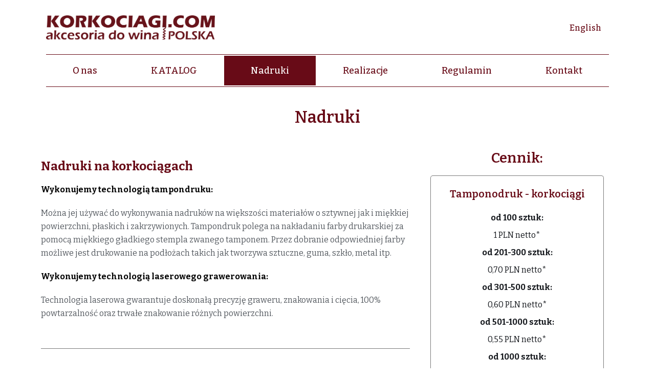

--- FILE ---
content_type: text/html; charset=UTF-8
request_url: https://corkscrews.eu/nadruki/
body_size: 40384
content:
<!DOCTYPE html> <html lang="pl-PL"> <head><script>if(navigator.userAgent.match(/MSIE|Internet Explorer/i)||navigator.userAgent.match(/Trident\/7\..*?rv:11/i)){let e=document.location.href;if(!e.match(/[?&]nonitro/)){if(e.indexOf("?")==-1){if(e.indexOf("#")==-1){document.location.href=e+"?nonitro=1"}else{document.location.href=e.replace("#","?nonitro=1#")}}else{if(e.indexOf("#")==-1){document.location.href=e+"&nonitro=1"}else{document.location.href=e.replace("#","&nonitro=1#")}}}}</script><link rel="preconnect" href="https://cdn-cppeo.nitrocdn.com" /><link rel="preconnect" href="https://www.googletagmanager.com" /><meta charset="UTF-8" /><meta name="viewport" content="width=device-width, initial-scale=1, minimum-scale=1" /><title>Nadruki &#8211; corkscrews.eu</title><meta name='robots' content='max-image-preview:large' /><meta name="generator" content="WordPress 6.3.2" /><meta name="msapplication-TileImage" content="https://corkscrews.eu/wp-content/uploads/2021/05/cropped-corkscrew-1-270x270.png" /><meta name="generator" content="NitroPack" /><script>var NPSH,NitroScrollHelper;NPSH=NitroScrollHelper=function(){let e=null;const o=window.sessionStorage.getItem("nitroScrollPos");function t(){let e=JSON.parse(window.sessionStorage.getItem("nitroScrollPos"))||{};if(typeof e!=="object"){e={}}e[document.URL]=window.scrollY;window.sessionStorage.setItem("nitroScrollPos",JSON.stringify(e))}window.addEventListener("scroll",function(){if(e!==null){clearTimeout(e)}e=setTimeout(t,200)},{passive:true});let r={};r.getScrollPos=()=>{if(!o){return 0}const e=JSON.parse(o);return e[document.URL]||0};r.isScrolled=()=>{return r.getScrollPos()>document.documentElement.clientHeight*.5};return r}();</script><script>(function(){var a=false;var e=document.documentElement.classList;var i=navigator.userAgent.toLowerCase();var n=["android","iphone","ipad"];var r=n.length;var o;var d=null;for(var t=0;t<r;t++){o=n[t];if(i.indexOf(o)>-1)d=o;if(e.contains(o)){a=true;e.remove(o)}}if(a&&d){e.add(d);if(d=="iphone"||d=="ipad"){e.add("ios")}}})();</script><script type="text/worker" id="nitro-web-worker">var preloadRequests=0;var remainingCount={};var baseURI="";self.onmessage=function(e){switch(e.data.cmd){case"RESOURCE_PRELOAD":var o=e.data.requestId;remainingCount[o]=0;e.data.resources.forEach(function(e){preload(e,function(o){return function(){console.log(o+" DONE: "+e);if(--remainingCount[o]==0){self.postMessage({cmd:"RESOURCE_PRELOAD",requestId:o})}}}(o));remainingCount[o]++});break;case"SET_BASEURI":baseURI=e.data.uri;break}};async function preload(e,o){if(typeof URL!=="undefined"&&baseURI){try{var a=new URL(e,baseURI);e=a.href}catch(e){console.log("Worker error: "+e.message)}}console.log("Preloading "+e);try{var n=new Request(e,{mode:"no-cors",redirect:"follow"});await fetch(n);o()}catch(a){console.log(a);var r=new XMLHttpRequest;r.responseType="blob";r.onload=o;r.onerror=o;r.open("GET",e,true);r.send()}}</script><script id="nprl">(()=>{if(window.NPRL!=undefined)return;(function(e){var t=e.prototype;t.after||(t.after=function(){var e,t=arguments,n=t.length,r=0,i=this,o=i.parentNode,a=Node,c=String,u=document;if(o!==null){while(r<n){(e=t[r])instanceof a?(i=i.nextSibling)!==null?o.insertBefore(e,i):o.appendChild(e):o.appendChild(u.createTextNode(c(e)));++r}}})})(Element);var e,t;e=t=function(){var t=false;var r=window.URL||window.webkitURL;var i=true;var o=false;var a=2;var c=null;var u=null;var d=true;var s=window.nitroGtmExcludes!=undefined;var l=s?JSON.parse(atob(window.nitroGtmExcludes)).map(e=>new RegExp(e)):[];var f;var m;var v=null;var p=null;var g=null;var h={touch:["touchmove","touchend"],default:["mousemove","click","keydown","wheel"]};var E=true;var y=[];var w=false;var b=[];var S=0;var N=0;var L=false;var T=0;var R=null;var O=false;var A=false;var C=false;var P=[];var I=[];var M=[];var k=[];var x=false;var _={};var j=new Map;var B="noModule"in HTMLScriptElement.prototype;var q=requestAnimationFrame||mozRequestAnimationFrame||webkitRequestAnimationFrame||msRequestAnimationFrame;const D="gtm.js?id=";function H(e,t){if(!_[e]){_[e]=[]}_[e].push(t)}function U(e,t){if(_[e]){var n=0,r=_[e];for(var n=0;n<r.length;n++){r[n].call(this,t)}}}function Y(){(function(e,t){var r=null;var i=function(e){r(e)};var o=null;var a={};var c=null;var u=null;var d=0;e.addEventListener(t,function(r){if(["load","DOMContentLoaded"].indexOf(t)!=-1){if(u){Q(function(){e.triggerNitroEvent(t)})}c=true}else if(t=="readystatechange"){d++;n.ogReadyState=d==1?"interactive":"complete";if(u&&u>=d){n.documentReadyState=n.ogReadyState;Q(function(){e.triggerNitroEvent(t)})}}});e.addEventListener(t+"Nitro",function(e){if(["load","DOMContentLoaded"].indexOf(t)!=-1){if(!c){e.preventDefault();e.stopImmediatePropagation()}else{}u=true}else if(t=="readystatechange"){u=n.documentReadyState=="interactive"?1:2;if(d<u){e.preventDefault();e.stopImmediatePropagation()}}});switch(t){case"load":o="onload";break;case"readystatechange":o="onreadystatechange";break;case"pageshow":o="onpageshow";break;default:o=null;break}if(o){Object.defineProperty(e,o,{get:function(){return r},set:function(n){if(typeof n!=="function"){r=null;e.removeEventListener(t+"Nitro",i)}else{if(!r){e.addEventListener(t+"Nitro",i)}r=n}}})}Object.defineProperty(e,"addEventListener"+t,{value:function(r){if(r!=t||!n.startedScriptLoading||document.currentScript&&document.currentScript.hasAttribute("nitro-exclude")){}else{arguments[0]+="Nitro"}e.ogAddEventListener.apply(e,arguments);a[arguments[1]]=arguments[0]}});Object.defineProperty(e,"removeEventListener"+t,{value:function(t){var n=a[arguments[1]];arguments[0]=n;e.ogRemoveEventListener.apply(e,arguments)}});Object.defineProperty(e,"triggerNitroEvent"+t,{value:function(t,n){n=n||e;var r=new Event(t+"Nitro",{bubbles:true});r.isNitroPack=true;Object.defineProperty(r,"type",{get:function(){return t},set:function(){}});Object.defineProperty(r,"target",{get:function(){return n},set:function(){}});e.dispatchEvent(r)}});if(typeof e.triggerNitroEvent==="undefined"){(function(){var t=e.addEventListener;var n=e.removeEventListener;Object.defineProperty(e,"ogAddEventListener",{value:t});Object.defineProperty(e,"ogRemoveEventListener",{value:n});Object.defineProperty(e,"addEventListener",{value:function(n){var r="addEventListener"+n;if(typeof e[r]!=="undefined"){e[r].apply(e,arguments)}else{t.apply(e,arguments)}},writable:true});Object.defineProperty(e,"removeEventListener",{value:function(t){var r="removeEventListener"+t;if(typeof e[r]!=="undefined"){e[r].apply(e,arguments)}else{n.apply(e,arguments)}}});Object.defineProperty(e,"triggerNitroEvent",{value:function(t,n){var r="triggerNitroEvent"+t;if(typeof e[r]!=="undefined"){e[r].apply(e,arguments)}}})})()}}).apply(null,arguments)}Y(window,"load");Y(window,"pageshow");Y(window,"DOMContentLoaded");Y(document,"DOMContentLoaded");Y(document,"readystatechange");try{var F=new Worker(r.createObjectURL(new Blob([document.getElementById("nitro-web-worker").textContent],{type:"text/javascript"})))}catch(e){var F=new Worker("data:text/javascript;base64,"+btoa(document.getElementById("nitro-web-worker").textContent))}F.onmessage=function(e){if(e.data.cmd=="RESOURCE_PRELOAD"){U(e.data.requestId,e)}};if(typeof document.baseURI!=="undefined"){F.postMessage({cmd:"SET_BASEURI",uri:document.baseURI})}var G=function(e){if(--S==0){Q(K)}};var W=function(e){e.target.removeEventListener("load",W);e.target.removeEventListener("error",W);e.target.removeEventListener("nitroTimeout",W);if(e.type!="nitroTimeout"){clearTimeout(e.target.nitroTimeout)}if(--N==0&&S==0){Q(J)}};var X=function(e){var t=e.textContent;try{var n=r.createObjectURL(new Blob([t.replace(/^(?:<!--)?(.*?)(?:-->)?$/gm,"$1")],{type:"text/javascript"}))}catch(e){var n="data:text/javascript;base64,"+btoa(t.replace(/^(?:<!--)?(.*?)(?:-->)?$/gm,"$1"))}return n};var K=function(){n.documentReadyState="interactive";document.triggerNitroEvent("readystatechange");document.triggerNitroEvent("DOMContentLoaded");if(window.pageYOffset||window.pageXOffset){window.dispatchEvent(new Event("scroll"))}A=true;Q(function(){if(N==0){Q(J)}Q($)})};var J=function(){if(!A||O)return;O=true;R.disconnect();en();n.documentReadyState="complete";document.triggerNitroEvent("readystatechange");window.triggerNitroEvent("load",document);window.triggerNitroEvent("pageshow",document);if(window.pageYOffset||window.pageXOffset||location.hash){let e=typeof history.scrollRestoration!=="undefined"&&history.scrollRestoration=="auto";if(e&&typeof NPSH!=="undefined"&&NPSH.getScrollPos()>0&&window.pageYOffset>document.documentElement.clientHeight*.5){window.scrollTo(0,NPSH.getScrollPos())}else if(location.hash){try{let e=document.querySelector(location.hash);if(e){e.scrollIntoView()}}catch(e){}}}var e=null;if(a==1){e=eo}else{e=eu}Q(e)};var Q=function(e){setTimeout(e,0)};var V=function(e){if(e.type=="touchend"||e.type=="click"){g=e}};var $=function(){if(d&&g){setTimeout(function(e){return function(){var t=function(e,t,n){var r=new Event(e,{bubbles:true,cancelable:true});if(e=="click"){r.clientX=t;r.clientY=n}else{r.touches=[{clientX:t,clientY:n}]}return r};var n;if(e.type=="touchend"){var r=e.changedTouches[0];n=document.elementFromPoint(r.clientX,r.clientY);n.dispatchEvent(t("touchstart"),r.clientX,r.clientY);n.dispatchEvent(t("touchend"),r.clientX,r.clientY);n.dispatchEvent(t("click"),r.clientX,r.clientY)}else if(e.type=="click"){n=document.elementFromPoint(e.clientX,e.clientY);n.dispatchEvent(t("click"),e.clientX,e.clientY)}}}(g),150);g=null}};var z=function(e){if(e.tagName=="SCRIPT"&&!e.hasAttribute("data-nitro-for-id")&&!e.hasAttribute("nitro-document-write")||e.tagName=="IMG"&&(e.hasAttribute("src")||e.hasAttribute("srcset"))||e.tagName=="IFRAME"&&e.hasAttribute("src")||e.tagName=="LINK"&&e.hasAttribute("href")&&e.hasAttribute("rel")&&e.getAttribute("rel")=="stylesheet"){if(e.tagName==="IFRAME"&&e.src.indexOf("about:blank")>-1){return}var t="";switch(e.tagName){case"LINK":t=e.href;break;case"IMG":if(k.indexOf(e)>-1)return;t=e.srcset||e.src;break;default:t=e.src;break}var n=e.getAttribute("type");if(!t&&e.tagName!=="SCRIPT")return;if((e.tagName=="IMG"||e.tagName=="LINK")&&(t.indexOf("data:")===0||t.indexOf("blob:")===0))return;if(e.tagName=="SCRIPT"&&n&&n!=="text/javascript"&&n!=="application/javascript"){if(n!=="module"||!B)return}if(e.tagName==="SCRIPT"){if(k.indexOf(e)>-1)return;if(e.noModule&&B){return}let t=null;if(document.currentScript){if(document.currentScript.src&&document.currentScript.src.indexOf(D)>-1){t=document.currentScript}if(document.currentScript.hasAttribute("data-nitro-gtm-id")){e.setAttribute("data-nitro-gtm-id",document.currentScript.getAttribute("data-nitro-gtm-id"))}}else if(window.nitroCurrentScript){if(window.nitroCurrentScript.src&&window.nitroCurrentScript.src.indexOf(D)>-1){t=window.nitroCurrentScript}}if(t&&s){let n=false;for(const t of l){n=e.src?t.test(e.src):t.test(e.textContent);if(n){break}}if(!n){e.type="text/googletagmanagerscript";let n=t.hasAttribute("data-nitro-gtm-id")?t.getAttribute("data-nitro-gtm-id"):t.id;if(!j.has(n)){j.set(n,[])}let r=j.get(n);r.push(e);return}}if(!e.src){if(e.textContent.length>0){e.textContent+="\n;if(document.currentScript.nitroTimeout) {clearTimeout(document.currentScript.nitroTimeout);}; setTimeout(function() { this.dispatchEvent(new Event('load')); }.bind(document.currentScript), 0);"}else{return}}else{}k.push(e)}if(!e.hasOwnProperty("nitroTimeout")){N++;e.addEventListener("load",W,true);e.addEventListener("error",W,true);e.addEventListener("nitroTimeout",W,true);e.nitroTimeout=setTimeout(function(){console.log("Resource timed out",e);e.dispatchEvent(new Event("nitroTimeout"))},5e3)}}};var Z=function(e){if(e.hasOwnProperty("nitroTimeout")&&e.nitroTimeout){clearTimeout(e.nitroTimeout);e.nitroTimeout=null;e.dispatchEvent(new Event("nitroTimeout"))}};document.documentElement.addEventListener("load",function(e){if(e.target.tagName=="SCRIPT"||e.target.tagName=="IMG"){k.push(e.target)}},true);document.documentElement.addEventListener("error",function(e){if(e.target.tagName=="SCRIPT"||e.target.tagName=="IMG"){k.push(e.target)}},true);var ee=["appendChild","replaceChild","insertBefore","prepend","append","before","after","replaceWith","insertAdjacentElement"];var et=function(){if(s){window._nitro_setTimeout=window.setTimeout;window.setTimeout=function(e,t,...n){let r=document.currentScript||window.nitroCurrentScript;if(!r||r.src&&r.src.indexOf(D)==-1){return window._nitro_setTimeout.call(window,e,t,...n)}return window._nitro_setTimeout.call(window,function(e,t){return function(...n){window.nitroCurrentScript=e;t(...n)}}(r,e),t,...n)}}ee.forEach(function(e){HTMLElement.prototype["og"+e]=HTMLElement.prototype[e];HTMLElement.prototype[e]=function(...t){if(this.parentNode||this===document.documentElement){switch(e){case"replaceChild":case"insertBefore":t.pop();break;case"insertAdjacentElement":t.shift();break}t.forEach(function(e){if(!e)return;if(e.tagName=="SCRIPT"){z(e)}else{if(e.children&&e.children.length>0){e.querySelectorAll("script").forEach(z)}}})}return this["og"+e].apply(this,arguments)}})};var en=function(){if(s&&typeof window._nitro_setTimeout==="function"){window.setTimeout=window._nitro_setTimeout}ee.forEach(function(e){HTMLElement.prototype[e]=HTMLElement.prototype["og"+e]})};var er=async function(){if(o){ef(f);ef(V);if(v){clearTimeout(v);v=null}}if(T===1){L=true;return}else if(T===0){T=-1}n.startedScriptLoading=true;Object.defineProperty(document,"readyState",{get:function(){return n.documentReadyState},set:function(){}});var e=document.documentElement;var t={attributes:true,attributeFilter:["src"],childList:true,subtree:true};R=new MutationObserver(function(e,t){e.forEach(function(e){if(e.type=="childList"&&e.addedNodes.length>0){e.addedNodes.forEach(function(e){if(!document.documentElement.contains(e)){return}if(e.tagName=="IMG"||e.tagName=="IFRAME"||e.tagName=="LINK"){z(e)}})}if(e.type=="childList"&&e.removedNodes.length>0){e.removedNodes.forEach(function(e){if(e.tagName=="IFRAME"||e.tagName=="LINK"){Z(e)}})}if(e.type=="attributes"){var t=e.target;if(!document.documentElement.contains(t)){return}if(t.tagName=="IFRAME"||t.tagName=="LINK"||t.tagName=="IMG"||t.tagName=="SCRIPT"){z(t)}}})});R.observe(e,t);if(!s){et()}await Promise.all(P);var r=b.shift();var i=null;var a=false;while(r){var c;var u=JSON.parse(atob(r.meta));var d=u.delay;if(r.type=="inline"){var l=document.getElementById(r.id);if(l){l.remove()}else{r=b.shift();continue}c=X(l);if(c===false){r=b.shift();continue}}else{c=r.src}if(!a&&r.type!="inline"&&(typeof u.attributes.async!="undefined"||typeof u.attributes.defer!="undefined")){if(i===null){i=r}else if(i===r){a=true}if(!a){b.push(r);r=b.shift();continue}}var m=document.createElement("script");m.src=c;m.setAttribute("data-nitro-for-id",r.id);for(var p in u.attributes){try{if(u.attributes[p]===false){m.setAttribute(p,"")}else{m.setAttribute(p,u.attributes[p])}}catch(e){console.log("Error while setting script attribute",m,e)}}m.async=false;if(u.canonicalLink!=""&&Object.getOwnPropertyDescriptor(m,"src")?.configurable!==false){(e=>{Object.defineProperty(m,"src",{get:function(){return e.canonicalLink},set:function(){}})})(u)}if(d){setTimeout((function(e,t){var n=document.querySelector("[data-nitro-marker-id='"+t+"']");if(n){n.after(e)}else{document.head.appendChild(e)}}).bind(null,m,r.id),d)}else{m.addEventListener("load",G);m.addEventListener("error",G);if(!m.noModule||!B){S++}var g=document.querySelector("[data-nitro-marker-id='"+r.id+"']");if(g){Q(function(e,t){return function(){e.after(t)}}(g,m))}else{Q(function(e){return function(){document.head.appendChild(e)}}(m))}}r=b.shift()}};var ei=function(){var e=document.getElementById("nitro-deferred-styles");var t=document.createElement("div");t.innerHTML=e.textContent;return t};var eo=async function(e){isPreload=e&&e.type=="NitroPreload";if(!isPreload){T=-1;E=false;if(o){ef(f);ef(V);if(v){clearTimeout(v);v=null}}}if(w===false){var t=ei();let e=t.querySelectorAll('style,link[rel="stylesheet"]');w=e.length;if(w){let e=document.getElementById("nitro-deferred-styles-marker");e.replaceWith.apply(e,t.childNodes)}else if(isPreload){Q(ed)}else{es()}}else if(w===0&&!isPreload){es()}};var ea=function(){var e=ei();var t=e.childNodes;var n;var r=[];for(var i=0;i<t.length;i++){n=t[i];if(n.href){r.push(n.href)}}var o="css-preload";H(o,function(e){eo(new Event("NitroPreload"))});if(r.length){F.postMessage({cmd:"RESOURCE_PRELOAD",resources:r,requestId:o})}else{Q(function(){U(o)})}};var ec=function(){if(T===-1)return;T=1;var e=[];var t,n;for(var r=0;r<b.length;r++){t=b[r];if(t.type!="inline"){if(t.src){n=JSON.parse(atob(t.meta));if(n.delay)continue;if(n.attributes.type&&n.attributes.type=="module"&&!B)continue;e.push(t.src)}}}if(e.length){var i="js-preload";H(i,function(e){T=2;if(L){Q(er)}});F.postMessage({cmd:"RESOURCE_PRELOAD",resources:e,requestId:i})}};var eu=function(){while(I.length){style=I.shift();if(style.hasAttribute("nitropack-onload")){style.setAttribute("onload",style.getAttribute("nitropack-onload"));Q(function(e){return function(){e.dispatchEvent(new Event("load"))}}(style))}}while(M.length){style=M.shift();if(style.hasAttribute("nitropack-onerror")){style.setAttribute("onerror",style.getAttribute("nitropack-onerror"));Q(function(e){return function(){e.dispatchEvent(new Event("error"))}}(style))}}};var ed=function(){if(!x){if(i){Q(function(){var e=document.getElementById("nitro-critical-css");if(e){e.remove()}})}x=true;onStylesLoadEvent=new Event("NitroStylesLoaded");onStylesLoadEvent.isNitroPack=true;window.dispatchEvent(onStylesLoadEvent)}};var es=function(){if(a==2){Q(er)}else{eu()}};var el=function(e){m.forEach(function(t){document.addEventListener(t,e,true)})};var ef=function(e){m.forEach(function(t){document.removeEventListener(t,e,true)})};if(s){et()}return{setAutoRemoveCriticalCss:function(e){i=e},registerScript:function(e,t,n){b.push({type:"remote",src:e,id:t,meta:n})},registerInlineScript:function(e,t){b.push({type:"inline",id:e,meta:t})},registerStyle:function(e,t,n){y.push({href:e,rel:t,media:n})},onLoadStyle:function(e){I.push(e);if(w!==false&&--w==0){Q(ed);if(E){E=false}else{es()}}},onErrorStyle:function(e){M.push(e);if(w!==false&&--w==0){Q(ed);if(E){E=false}else{es()}}},loadJs:function(e,t){if(!e.src){var n=X(e);if(n!==false){e.src=n;e.textContent=""}}if(t){Q(function(e,t){return function(){e.after(t)}}(t,e))}else{Q(function(e){return function(){document.head.appendChild(e)}}(e))}},loadQueuedResources:async function(){window.dispatchEvent(new Event("NitroBootStart"));if(p){clearTimeout(p);p=null}window.removeEventListener("load",e.loadQueuedResources);f=a==1?er:eo;if(!o||g){Q(f)}else{if(navigator.userAgent.indexOf(" Edge/")==-1){ea();H("css-preload",ec)}el(f);if(u){if(c){v=setTimeout(f,c)}}else{}}},fontPreload:function(e){var t="critical-fonts";H(t,function(e){document.getElementById("nitro-critical-fonts").type="text/css"});F.postMessage({cmd:"RESOURCE_PRELOAD",resources:e,requestId:t})},boot:function(){if(t)return;t=true;C=typeof NPSH!=="undefined"&&NPSH.isScrolled();let n=document.prerendering;if(location.hash||C||n){o=false}m=h.default.concat(h.touch);p=setTimeout(e.loadQueuedResources,1500);el(V);if(C){e.loadQueuedResources()}else{window.addEventListener("load",e.loadQueuedResources)}},addPrerequisite:function(e){P.push(e)},getTagManagerNodes:function(e){if(!e)return j;return j.get(e)??[]}}}();var n,r;n=r=function(){var t=document.write;return{documentWrite:function(n,r){if(n&&n.hasAttribute("nitro-exclude")){return t.call(document,r)}var i=null;if(n.documentWriteContainer){i=n.documentWriteContainer}else{i=document.createElement("span");n.documentWriteContainer=i}var o=null;if(n){if(n.hasAttribute("data-nitro-for-id")){o=document.querySelector('template[data-nitro-marker-id="'+n.getAttribute("data-nitro-for-id")+'"]')}else{o=n}}i.innerHTML+=r;i.querySelectorAll("script").forEach(function(e){e.setAttribute("nitro-document-write","")});if(!i.parentNode){if(o){o.parentNode.insertBefore(i,o)}else{document.body.appendChild(i)}}var a=document.createElement("span");a.innerHTML=r;var c=a.querySelectorAll("script");if(c.length){c.forEach(function(t){var n=t.getAttributeNames();var r=document.createElement("script");n.forEach(function(e){r.setAttribute(e,t.getAttribute(e))});r.async=false;if(!t.src&&t.textContent){r.textContent=t.textContent}e.loadJs(r,o)})}},TrustLogo:function(e,t){var n=document.getElementById(e);var r=document.createElement("img");r.src=t;n.parentNode.insertBefore(r,n)},documentReadyState:"loading",ogReadyState:document.readyState,startedScriptLoading:false,loadScriptDelayed:function(e,t){setTimeout(function(){var t=document.createElement("script");t.src=e;document.head.appendChild(t)},t)}}}();document.write=function(e){n.documentWrite(document.currentScript,e)};document.writeln=function(e){n.documentWrite(document.currentScript,e+"\n")};window.NPRL=e;window.NitroResourceLoader=t;window.NPh=n;window.NitroPackHelper=r})();</script><template id="nitro-deferred-styles-marker"></template><style id="nitro-fonts">@font-face{font-family:eicons;src:url("https://cdn-cppeo.nitrocdn.com/LXQKDnPFpVxGWyWoAoytGojoVIbNiIYz/assets/static/source/rev-2f88b7a/corkscrews.eu/wp-content/plugins/elementor/assets/lib/eicons/fonts/b372eeb99635743a92c2b907da13c66e.eicons.eot");src:url("https://cdn-cppeo.nitrocdn.com/LXQKDnPFpVxGWyWoAoytGojoVIbNiIYz/assets/static/source/rev-2f88b7a/corkscrews.eu/wp-content/plugins/elementor/assets/lib/eicons/fonts/b372eeb99635743a92c2b907da13c66e.eicons.woff2") format("woff2");font-weight:400;font-style:normal;font-display:swap}@font-face{font-family:eicons;src:url("https://cdn-cppeo.nitrocdn.com/LXQKDnPFpVxGWyWoAoytGojoVIbNiIYz/assets/static/source/rev-2f88b7a/corkscrews.eu/wp-content/plugins/elementor/assets/lib/eicons/fonts/487fb88d73d41a26c611d95e94cc95a3.eicons.eot");src:url("https://cdn-cppeo.nitrocdn.com/LXQKDnPFpVxGWyWoAoytGojoVIbNiIYz/assets/static/source/rev-2f88b7a/corkscrews.eu/wp-content/plugins/elementor/assets/lib/eicons/fonts/487fb88d73d41a26c611d95e94cc95a3.eicons.woff2") format("woff2");font-weight:400;font-style:normal;font-display:swap}@font-face{font-family:"Bitter";font-style:italic;font-weight:100;src:url("https://fonts.gstatic.com/s/bitter/v39/rax-HiqOu8IVPmn7erxmJD1wmULYyT8.woff2") format("woff2");unicode-range:U+0460-052F,U+1C80-1C8A,U+20B4,U+2DE0-2DFF,U+A640-A69F,U+FE2E-FE2F;font-display:swap}@font-face{font-family:"Bitter";font-style:italic;font-weight:100;src:url("https://fonts.gstatic.com/s/bitter/v39/rax-HiqOu8IVPmn7erxvJD1wmULYyT8.woff2") format("woff2");unicode-range:U+0301,U+0400-045F,U+0490-0491,U+04B0-04B1,U+2116;font-display:swap}@font-face{font-family:"Bitter";font-style:italic;font-weight:100;src:url("https://fonts.gstatic.com/s/bitter/v39/rax-HiqOu8IVPmn7erxkJD1wmULYyT8.woff2") format("woff2");unicode-range:U+0102-0103,U+0110-0111,U+0128-0129,U+0168-0169,U+01A0-01A1,U+01AF-01B0,U+0300-0301,U+0303-0304,U+0308-0309,U+0323,U+0329,U+1EA0-1EF9,U+20AB;font-display:swap}@font-face{font-family:"Bitter";font-style:italic;font-weight:100;src:url("https://fonts.gstatic.com/s/bitter/v39/rax-HiqOu8IVPmn7erxlJD1wmULYyT8.woff2") format("woff2");unicode-range:U+0100-02BA,U+02BD-02C5,U+02C7-02CC,U+02CE-02D7,U+02DD-02FF,U+0304,U+0308,U+0329,U+1D00-1DBF,U+1E00-1E9F,U+1EF2-1EFF,U+2020,U+20A0-20AB,U+20AD-20C0,U+2113,U+2C60-2C7F,U+A720-A7FF;font-display:swap}@font-face{font-family:"Bitter";font-style:italic;font-weight:100;src:url("https://fonts.gstatic.com/s/bitter/v39/rax-HiqOu8IVPmn7erxrJD1wmULY.woff2") format("woff2");unicode-range:U+0000-00FF,U+0131,U+0152-0153,U+02BB-02BC,U+02C6,U+02DA,U+02DC,U+0304,U+0308,U+0329,U+2000-206F,U+20AC,U+2122,U+2191,U+2193,U+2212,U+2215,U+FEFF,U+FFFD;font-display:swap}@font-face{font-family:"Bitter";font-style:italic;font-weight:200;src:url("https://fonts.gstatic.com/s/bitter/v39/rax-HiqOu8IVPmn7erxmJD1wmULYyT8.woff2") format("woff2");unicode-range:U+0460-052F,U+1C80-1C8A,U+20B4,U+2DE0-2DFF,U+A640-A69F,U+FE2E-FE2F;font-display:swap}@font-face{font-family:"Bitter";font-style:italic;font-weight:200;src:url("https://fonts.gstatic.com/s/bitter/v39/rax-HiqOu8IVPmn7erxvJD1wmULYyT8.woff2") format("woff2");unicode-range:U+0301,U+0400-045F,U+0490-0491,U+04B0-04B1,U+2116;font-display:swap}@font-face{font-family:"Bitter";font-style:italic;font-weight:200;src:url("https://fonts.gstatic.com/s/bitter/v39/rax-HiqOu8IVPmn7erxkJD1wmULYyT8.woff2") format("woff2");unicode-range:U+0102-0103,U+0110-0111,U+0128-0129,U+0168-0169,U+01A0-01A1,U+01AF-01B0,U+0300-0301,U+0303-0304,U+0308-0309,U+0323,U+0329,U+1EA0-1EF9,U+20AB;font-display:swap}@font-face{font-family:"Bitter";font-style:italic;font-weight:200;src:url("https://fonts.gstatic.com/s/bitter/v39/rax-HiqOu8IVPmn7erxlJD1wmULYyT8.woff2") format("woff2");unicode-range:U+0100-02BA,U+02BD-02C5,U+02C7-02CC,U+02CE-02D7,U+02DD-02FF,U+0304,U+0308,U+0329,U+1D00-1DBF,U+1E00-1E9F,U+1EF2-1EFF,U+2020,U+20A0-20AB,U+20AD-20C0,U+2113,U+2C60-2C7F,U+A720-A7FF;font-display:swap}@font-face{font-family:"Bitter";font-style:italic;font-weight:200;src:url("https://fonts.gstatic.com/s/bitter/v39/rax-HiqOu8IVPmn7erxrJD1wmULY.woff2") format("woff2");unicode-range:U+0000-00FF,U+0131,U+0152-0153,U+02BB-02BC,U+02C6,U+02DA,U+02DC,U+0304,U+0308,U+0329,U+2000-206F,U+20AC,U+2122,U+2191,U+2193,U+2212,U+2215,U+FEFF,U+FFFD;font-display:swap}@font-face{font-family:"Bitter";font-style:italic;font-weight:300;src:url("https://fonts.gstatic.com/s/bitter/v39/rax-HiqOu8IVPmn7erxmJD1wmULYyT8.woff2") format("woff2");unicode-range:U+0460-052F,U+1C80-1C8A,U+20B4,U+2DE0-2DFF,U+A640-A69F,U+FE2E-FE2F;font-display:swap}@font-face{font-family:"Bitter";font-style:italic;font-weight:300;src:url("https://fonts.gstatic.com/s/bitter/v39/rax-HiqOu8IVPmn7erxvJD1wmULYyT8.woff2") format("woff2");unicode-range:U+0301,U+0400-045F,U+0490-0491,U+04B0-04B1,U+2116;font-display:swap}@font-face{font-family:"Bitter";font-style:italic;font-weight:300;src:url("https://fonts.gstatic.com/s/bitter/v39/rax-HiqOu8IVPmn7erxkJD1wmULYyT8.woff2") format("woff2");unicode-range:U+0102-0103,U+0110-0111,U+0128-0129,U+0168-0169,U+01A0-01A1,U+01AF-01B0,U+0300-0301,U+0303-0304,U+0308-0309,U+0323,U+0329,U+1EA0-1EF9,U+20AB;font-display:swap}@font-face{font-family:"Bitter";font-style:italic;font-weight:300;src:url("https://fonts.gstatic.com/s/bitter/v39/rax-HiqOu8IVPmn7erxlJD1wmULYyT8.woff2") format("woff2");unicode-range:U+0100-02BA,U+02BD-02C5,U+02C7-02CC,U+02CE-02D7,U+02DD-02FF,U+0304,U+0308,U+0329,U+1D00-1DBF,U+1E00-1E9F,U+1EF2-1EFF,U+2020,U+20A0-20AB,U+20AD-20C0,U+2113,U+2C60-2C7F,U+A720-A7FF;font-display:swap}@font-face{font-family:"Bitter";font-style:italic;font-weight:300;src:url("https://fonts.gstatic.com/s/bitter/v39/rax-HiqOu8IVPmn7erxrJD1wmULY.woff2") format("woff2");unicode-range:U+0000-00FF,U+0131,U+0152-0153,U+02BB-02BC,U+02C6,U+02DA,U+02DC,U+0304,U+0308,U+0329,U+2000-206F,U+20AC,U+2122,U+2191,U+2193,U+2212,U+2215,U+FEFF,U+FFFD;font-display:swap}@font-face{font-family:"Bitter";font-style:italic;font-weight:400;src:url("https://fonts.gstatic.com/s/bitter/v39/rax-HiqOu8IVPmn7erxmJD1wmULYyT8.woff2") format("woff2");unicode-range:U+0460-052F,U+1C80-1C8A,U+20B4,U+2DE0-2DFF,U+A640-A69F,U+FE2E-FE2F;font-display:swap}@font-face{font-family:"Bitter";font-style:italic;font-weight:400;src:url("https://fonts.gstatic.com/s/bitter/v39/rax-HiqOu8IVPmn7erxvJD1wmULYyT8.woff2") format("woff2");unicode-range:U+0301,U+0400-045F,U+0490-0491,U+04B0-04B1,U+2116;font-display:swap}@font-face{font-family:"Bitter";font-style:italic;font-weight:400;src:url("https://fonts.gstatic.com/s/bitter/v39/rax-HiqOu8IVPmn7erxkJD1wmULYyT8.woff2") format("woff2");unicode-range:U+0102-0103,U+0110-0111,U+0128-0129,U+0168-0169,U+01A0-01A1,U+01AF-01B0,U+0300-0301,U+0303-0304,U+0308-0309,U+0323,U+0329,U+1EA0-1EF9,U+20AB;font-display:swap}@font-face{font-family:"Bitter";font-style:italic;font-weight:400;src:url("https://fonts.gstatic.com/s/bitter/v39/rax-HiqOu8IVPmn7erxlJD1wmULYyT8.woff2") format("woff2");unicode-range:U+0100-02BA,U+02BD-02C5,U+02C7-02CC,U+02CE-02D7,U+02DD-02FF,U+0304,U+0308,U+0329,U+1D00-1DBF,U+1E00-1E9F,U+1EF2-1EFF,U+2020,U+20A0-20AB,U+20AD-20C0,U+2113,U+2C60-2C7F,U+A720-A7FF;font-display:swap}@font-face{font-family:"Bitter";font-style:italic;font-weight:400;src:url("https://fonts.gstatic.com/s/bitter/v39/rax-HiqOu8IVPmn7erxrJD1wmULY.woff2") format("woff2");unicode-range:U+0000-00FF,U+0131,U+0152-0153,U+02BB-02BC,U+02C6,U+02DA,U+02DC,U+0304,U+0308,U+0329,U+2000-206F,U+20AC,U+2122,U+2191,U+2193,U+2212,U+2215,U+FEFF,U+FFFD;font-display:swap}@font-face{font-family:"Bitter";font-style:italic;font-weight:500;src:url("https://fonts.gstatic.com/s/bitter/v39/rax-HiqOu8IVPmn7erxmJD1wmULYyT8.woff2") format("woff2");unicode-range:U+0460-052F,U+1C80-1C8A,U+20B4,U+2DE0-2DFF,U+A640-A69F,U+FE2E-FE2F;font-display:swap}@font-face{font-family:"Bitter";font-style:italic;font-weight:500;src:url("https://fonts.gstatic.com/s/bitter/v39/rax-HiqOu8IVPmn7erxvJD1wmULYyT8.woff2") format("woff2");unicode-range:U+0301,U+0400-045F,U+0490-0491,U+04B0-04B1,U+2116;font-display:swap}@font-face{font-family:"Bitter";font-style:italic;font-weight:500;src:url("https://fonts.gstatic.com/s/bitter/v39/rax-HiqOu8IVPmn7erxkJD1wmULYyT8.woff2") format("woff2");unicode-range:U+0102-0103,U+0110-0111,U+0128-0129,U+0168-0169,U+01A0-01A1,U+01AF-01B0,U+0300-0301,U+0303-0304,U+0308-0309,U+0323,U+0329,U+1EA0-1EF9,U+20AB;font-display:swap}@font-face{font-family:"Bitter";font-style:italic;font-weight:500;src:url("https://fonts.gstatic.com/s/bitter/v39/rax-HiqOu8IVPmn7erxlJD1wmULYyT8.woff2") format("woff2");unicode-range:U+0100-02BA,U+02BD-02C5,U+02C7-02CC,U+02CE-02D7,U+02DD-02FF,U+0304,U+0308,U+0329,U+1D00-1DBF,U+1E00-1E9F,U+1EF2-1EFF,U+2020,U+20A0-20AB,U+20AD-20C0,U+2113,U+2C60-2C7F,U+A720-A7FF;font-display:swap}@font-face{font-family:"Bitter";font-style:italic;font-weight:500;src:url("https://fonts.gstatic.com/s/bitter/v39/rax-HiqOu8IVPmn7erxrJD1wmULY.woff2") format("woff2");unicode-range:U+0000-00FF,U+0131,U+0152-0153,U+02BB-02BC,U+02C6,U+02DA,U+02DC,U+0304,U+0308,U+0329,U+2000-206F,U+20AC,U+2122,U+2191,U+2193,U+2212,U+2215,U+FEFF,U+FFFD;font-display:swap}@font-face{font-family:"Bitter";font-style:italic;font-weight:600;src:url("https://fonts.gstatic.com/s/bitter/v39/rax-HiqOu8IVPmn7erxmJD1wmULYyT8.woff2") format("woff2");unicode-range:U+0460-052F,U+1C80-1C8A,U+20B4,U+2DE0-2DFF,U+A640-A69F,U+FE2E-FE2F;font-display:swap}@font-face{font-family:"Bitter";font-style:italic;font-weight:600;src:url("https://fonts.gstatic.com/s/bitter/v39/rax-HiqOu8IVPmn7erxvJD1wmULYyT8.woff2") format("woff2");unicode-range:U+0301,U+0400-045F,U+0490-0491,U+04B0-04B1,U+2116;font-display:swap}@font-face{font-family:"Bitter";font-style:italic;font-weight:600;src:url("https://fonts.gstatic.com/s/bitter/v39/rax-HiqOu8IVPmn7erxkJD1wmULYyT8.woff2") format("woff2");unicode-range:U+0102-0103,U+0110-0111,U+0128-0129,U+0168-0169,U+01A0-01A1,U+01AF-01B0,U+0300-0301,U+0303-0304,U+0308-0309,U+0323,U+0329,U+1EA0-1EF9,U+20AB;font-display:swap}@font-face{font-family:"Bitter";font-style:italic;font-weight:600;src:url("https://fonts.gstatic.com/s/bitter/v39/rax-HiqOu8IVPmn7erxlJD1wmULYyT8.woff2") format("woff2");unicode-range:U+0100-02BA,U+02BD-02C5,U+02C7-02CC,U+02CE-02D7,U+02DD-02FF,U+0304,U+0308,U+0329,U+1D00-1DBF,U+1E00-1E9F,U+1EF2-1EFF,U+2020,U+20A0-20AB,U+20AD-20C0,U+2113,U+2C60-2C7F,U+A720-A7FF;font-display:swap}@font-face{font-family:"Bitter";font-style:italic;font-weight:600;src:url("https://fonts.gstatic.com/s/bitter/v39/rax-HiqOu8IVPmn7erxrJD1wmULY.woff2") format("woff2");unicode-range:U+0000-00FF,U+0131,U+0152-0153,U+02BB-02BC,U+02C6,U+02DA,U+02DC,U+0304,U+0308,U+0329,U+2000-206F,U+20AC,U+2122,U+2191,U+2193,U+2212,U+2215,U+FEFF,U+FFFD;font-display:swap}@font-face{font-family:"Bitter";font-style:italic;font-weight:700;src:url("https://fonts.gstatic.com/s/bitter/v39/rax-HiqOu8IVPmn7erxmJD1wmULYyT8.woff2") format("woff2");unicode-range:U+0460-052F,U+1C80-1C8A,U+20B4,U+2DE0-2DFF,U+A640-A69F,U+FE2E-FE2F;font-display:swap}@font-face{font-family:"Bitter";font-style:italic;font-weight:700;src:url("https://fonts.gstatic.com/s/bitter/v39/rax-HiqOu8IVPmn7erxvJD1wmULYyT8.woff2") format("woff2");unicode-range:U+0301,U+0400-045F,U+0490-0491,U+04B0-04B1,U+2116;font-display:swap}@font-face{font-family:"Bitter";font-style:italic;font-weight:700;src:url("https://fonts.gstatic.com/s/bitter/v39/rax-HiqOu8IVPmn7erxkJD1wmULYyT8.woff2") format("woff2");unicode-range:U+0102-0103,U+0110-0111,U+0128-0129,U+0168-0169,U+01A0-01A1,U+01AF-01B0,U+0300-0301,U+0303-0304,U+0308-0309,U+0323,U+0329,U+1EA0-1EF9,U+20AB;font-display:swap}@font-face{font-family:"Bitter";font-style:italic;font-weight:700;src:url("https://fonts.gstatic.com/s/bitter/v39/rax-HiqOu8IVPmn7erxlJD1wmULYyT8.woff2") format("woff2");unicode-range:U+0100-02BA,U+02BD-02C5,U+02C7-02CC,U+02CE-02D7,U+02DD-02FF,U+0304,U+0308,U+0329,U+1D00-1DBF,U+1E00-1E9F,U+1EF2-1EFF,U+2020,U+20A0-20AB,U+20AD-20C0,U+2113,U+2C60-2C7F,U+A720-A7FF;font-display:swap}@font-face{font-family:"Bitter";font-style:italic;font-weight:700;src:url("https://fonts.gstatic.com/s/bitter/v39/rax-HiqOu8IVPmn7erxrJD1wmULY.woff2") format("woff2");unicode-range:U+0000-00FF,U+0131,U+0152-0153,U+02BB-02BC,U+02C6,U+02DA,U+02DC,U+0304,U+0308,U+0329,U+2000-206F,U+20AC,U+2122,U+2191,U+2193,U+2212,U+2215,U+FEFF,U+FFFD;font-display:swap}@font-face{font-family:"Bitter";font-style:italic;font-weight:800;src:url("https://fonts.gstatic.com/s/bitter/v39/rax-HiqOu8IVPmn7erxmJD1wmULYyT8.woff2") format("woff2");unicode-range:U+0460-052F,U+1C80-1C8A,U+20B4,U+2DE0-2DFF,U+A640-A69F,U+FE2E-FE2F;font-display:swap}@font-face{font-family:"Bitter";font-style:italic;font-weight:800;src:url("https://fonts.gstatic.com/s/bitter/v39/rax-HiqOu8IVPmn7erxvJD1wmULYyT8.woff2") format("woff2");unicode-range:U+0301,U+0400-045F,U+0490-0491,U+04B0-04B1,U+2116;font-display:swap}@font-face{font-family:"Bitter";font-style:italic;font-weight:800;src:url("https://fonts.gstatic.com/s/bitter/v39/rax-HiqOu8IVPmn7erxkJD1wmULYyT8.woff2") format("woff2");unicode-range:U+0102-0103,U+0110-0111,U+0128-0129,U+0168-0169,U+01A0-01A1,U+01AF-01B0,U+0300-0301,U+0303-0304,U+0308-0309,U+0323,U+0329,U+1EA0-1EF9,U+20AB;font-display:swap}@font-face{font-family:"Bitter";font-style:italic;font-weight:800;src:url("https://fonts.gstatic.com/s/bitter/v39/rax-HiqOu8IVPmn7erxlJD1wmULYyT8.woff2") format("woff2");unicode-range:U+0100-02BA,U+02BD-02C5,U+02C7-02CC,U+02CE-02D7,U+02DD-02FF,U+0304,U+0308,U+0329,U+1D00-1DBF,U+1E00-1E9F,U+1EF2-1EFF,U+2020,U+20A0-20AB,U+20AD-20C0,U+2113,U+2C60-2C7F,U+A720-A7FF;font-display:swap}@font-face{font-family:"Bitter";font-style:italic;font-weight:800;src:url("https://fonts.gstatic.com/s/bitter/v39/rax-HiqOu8IVPmn7erxrJD1wmULY.woff2") format("woff2");unicode-range:U+0000-00FF,U+0131,U+0152-0153,U+02BB-02BC,U+02C6,U+02DA,U+02DC,U+0304,U+0308,U+0329,U+2000-206F,U+20AC,U+2122,U+2191,U+2193,U+2212,U+2215,U+FEFF,U+FFFD;font-display:swap}@font-face{font-family:"Bitter";font-style:italic;font-weight:900;src:url("https://fonts.gstatic.com/s/bitter/v39/rax-HiqOu8IVPmn7erxmJD1wmULYyT8.woff2") format("woff2");unicode-range:U+0460-052F,U+1C80-1C8A,U+20B4,U+2DE0-2DFF,U+A640-A69F,U+FE2E-FE2F;font-display:swap}@font-face{font-family:"Bitter";font-style:italic;font-weight:900;src:url("https://fonts.gstatic.com/s/bitter/v39/rax-HiqOu8IVPmn7erxvJD1wmULYyT8.woff2") format("woff2");unicode-range:U+0301,U+0400-045F,U+0490-0491,U+04B0-04B1,U+2116;font-display:swap}@font-face{font-family:"Bitter";font-style:italic;font-weight:900;src:url("https://fonts.gstatic.com/s/bitter/v39/rax-HiqOu8IVPmn7erxkJD1wmULYyT8.woff2") format("woff2");unicode-range:U+0102-0103,U+0110-0111,U+0128-0129,U+0168-0169,U+01A0-01A1,U+01AF-01B0,U+0300-0301,U+0303-0304,U+0308-0309,U+0323,U+0329,U+1EA0-1EF9,U+20AB;font-display:swap}@font-face{font-family:"Bitter";font-style:italic;font-weight:900;src:url("https://fonts.gstatic.com/s/bitter/v39/rax-HiqOu8IVPmn7erxlJD1wmULYyT8.woff2") format("woff2");unicode-range:U+0100-02BA,U+02BD-02C5,U+02C7-02CC,U+02CE-02D7,U+02DD-02FF,U+0304,U+0308,U+0329,U+1D00-1DBF,U+1E00-1E9F,U+1EF2-1EFF,U+2020,U+20A0-20AB,U+20AD-20C0,U+2113,U+2C60-2C7F,U+A720-A7FF;font-display:swap}@font-face{font-family:"Bitter";font-style:italic;font-weight:900;src:url("https://fonts.gstatic.com/s/bitter/v39/rax-HiqOu8IVPmn7erxrJD1wmULY.woff2") format("woff2");unicode-range:U+0000-00FF,U+0131,U+0152-0153,U+02BB-02BC,U+02C6,U+02DA,U+02DC,U+0304,U+0308,U+0329,U+2000-206F,U+20AC,U+2122,U+2191,U+2193,U+2212,U+2215,U+FEFF,U+FFFD;font-display:swap}@font-face{font-family:"Bitter";font-style:normal;font-weight:100;src:url("https://fonts.gstatic.com/s/bitter/v39/rax8HiqOu8IVPmn7coxpLjpSm3LZ.woff2") format("woff2");unicode-range:U+0460-052F,U+1C80-1C8A,U+20B4,U+2DE0-2DFF,U+A640-A69F,U+FE2E-FE2F;font-display:swap}@font-face{font-family:"Bitter";font-style:normal;font-weight:100;src:url("https://fonts.gstatic.com/s/bitter/v39/rax8HiqOu8IVPmn7e4xpLjpSm3LZ.woff2") format("woff2");unicode-range:U+0301,U+0400-045F,U+0490-0491,U+04B0-04B1,U+2116;font-display:swap}@font-face{font-family:"Bitter";font-style:normal;font-weight:100;src:url("https://fonts.gstatic.com/s/bitter/v39/rax8HiqOu8IVPmn7cIxpLjpSm3LZ.woff2") format("woff2");unicode-range:U+0102-0103,U+0110-0111,U+0128-0129,U+0168-0169,U+01A0-01A1,U+01AF-01B0,U+0300-0301,U+0303-0304,U+0308-0309,U+0323,U+0329,U+1EA0-1EF9,U+20AB;font-display:swap}@font-face{font-family:"Bitter";font-style:normal;font-weight:100;src:url("https://fonts.gstatic.com/s/bitter/v39/rax8HiqOu8IVPmn7cYxpLjpSm3LZ.woff2") format("woff2");unicode-range:U+0100-02BA,U+02BD-02C5,U+02C7-02CC,U+02CE-02D7,U+02DD-02FF,U+0304,U+0308,U+0329,U+1D00-1DBF,U+1E00-1E9F,U+1EF2-1EFF,U+2020,U+20A0-20AB,U+20AD-20C0,U+2113,U+2C60-2C7F,U+A720-A7FF;font-display:swap}@font-face{font-family:"Bitter";font-style:normal;font-weight:100;src:url("https://fonts.gstatic.com/s/bitter/v39/rax8HiqOu8IVPmn7f4xpLjpSmw.woff2") format("woff2");unicode-range:U+0000-00FF,U+0131,U+0152-0153,U+02BB-02BC,U+02C6,U+02DA,U+02DC,U+0304,U+0308,U+0329,U+2000-206F,U+20AC,U+2122,U+2191,U+2193,U+2212,U+2215,U+FEFF,U+FFFD;font-display:swap}@font-face{font-family:"Bitter";font-style:normal;font-weight:200;src:url("https://fonts.gstatic.com/s/bitter/v39/rax8HiqOu8IVPmn7coxpLjpSm3LZ.woff2") format("woff2");unicode-range:U+0460-052F,U+1C80-1C8A,U+20B4,U+2DE0-2DFF,U+A640-A69F,U+FE2E-FE2F;font-display:swap}@font-face{font-family:"Bitter";font-style:normal;font-weight:200;src:url("https://fonts.gstatic.com/s/bitter/v39/rax8HiqOu8IVPmn7e4xpLjpSm3LZ.woff2") format("woff2");unicode-range:U+0301,U+0400-045F,U+0490-0491,U+04B0-04B1,U+2116;font-display:swap}@font-face{font-family:"Bitter";font-style:normal;font-weight:200;src:url("https://fonts.gstatic.com/s/bitter/v39/rax8HiqOu8IVPmn7cIxpLjpSm3LZ.woff2") format("woff2");unicode-range:U+0102-0103,U+0110-0111,U+0128-0129,U+0168-0169,U+01A0-01A1,U+01AF-01B0,U+0300-0301,U+0303-0304,U+0308-0309,U+0323,U+0329,U+1EA0-1EF9,U+20AB;font-display:swap}@font-face{font-family:"Bitter";font-style:normal;font-weight:200;src:url("https://fonts.gstatic.com/s/bitter/v39/rax8HiqOu8IVPmn7cYxpLjpSm3LZ.woff2") format("woff2");unicode-range:U+0100-02BA,U+02BD-02C5,U+02C7-02CC,U+02CE-02D7,U+02DD-02FF,U+0304,U+0308,U+0329,U+1D00-1DBF,U+1E00-1E9F,U+1EF2-1EFF,U+2020,U+20A0-20AB,U+20AD-20C0,U+2113,U+2C60-2C7F,U+A720-A7FF;font-display:swap}@font-face{font-family:"Bitter";font-style:normal;font-weight:200;src:url("https://fonts.gstatic.com/s/bitter/v39/rax8HiqOu8IVPmn7f4xpLjpSmw.woff2") format("woff2");unicode-range:U+0000-00FF,U+0131,U+0152-0153,U+02BB-02BC,U+02C6,U+02DA,U+02DC,U+0304,U+0308,U+0329,U+2000-206F,U+20AC,U+2122,U+2191,U+2193,U+2212,U+2215,U+FEFF,U+FFFD;font-display:swap}@font-face{font-family:"Bitter";font-style:normal;font-weight:300;src:url("https://fonts.gstatic.com/s/bitter/v39/rax8HiqOu8IVPmn7coxpLjpSm3LZ.woff2") format("woff2");unicode-range:U+0460-052F,U+1C80-1C8A,U+20B4,U+2DE0-2DFF,U+A640-A69F,U+FE2E-FE2F;font-display:swap}@font-face{font-family:"Bitter";font-style:normal;font-weight:300;src:url("https://fonts.gstatic.com/s/bitter/v39/rax8HiqOu8IVPmn7e4xpLjpSm3LZ.woff2") format("woff2");unicode-range:U+0301,U+0400-045F,U+0490-0491,U+04B0-04B1,U+2116;font-display:swap}@font-face{font-family:"Bitter";font-style:normal;font-weight:300;src:url("https://fonts.gstatic.com/s/bitter/v39/rax8HiqOu8IVPmn7cIxpLjpSm3LZ.woff2") format("woff2");unicode-range:U+0102-0103,U+0110-0111,U+0128-0129,U+0168-0169,U+01A0-01A1,U+01AF-01B0,U+0300-0301,U+0303-0304,U+0308-0309,U+0323,U+0329,U+1EA0-1EF9,U+20AB;font-display:swap}@font-face{font-family:"Bitter";font-style:normal;font-weight:300;src:url("https://fonts.gstatic.com/s/bitter/v39/rax8HiqOu8IVPmn7cYxpLjpSm3LZ.woff2") format("woff2");unicode-range:U+0100-02BA,U+02BD-02C5,U+02C7-02CC,U+02CE-02D7,U+02DD-02FF,U+0304,U+0308,U+0329,U+1D00-1DBF,U+1E00-1E9F,U+1EF2-1EFF,U+2020,U+20A0-20AB,U+20AD-20C0,U+2113,U+2C60-2C7F,U+A720-A7FF;font-display:swap}@font-face{font-family:"Bitter";font-style:normal;font-weight:300;src:url("https://fonts.gstatic.com/s/bitter/v39/rax8HiqOu8IVPmn7f4xpLjpSmw.woff2") format("woff2");unicode-range:U+0000-00FF,U+0131,U+0152-0153,U+02BB-02BC,U+02C6,U+02DA,U+02DC,U+0304,U+0308,U+0329,U+2000-206F,U+20AC,U+2122,U+2191,U+2193,U+2212,U+2215,U+FEFF,U+FFFD;font-display:swap}@font-face{font-family:"Bitter";font-style:normal;font-weight:400;src:url("https://fonts.gstatic.com/s/bitter/v39/rax8HiqOu8IVPmn7coxpLjpSm3LZ.woff2") format("woff2");unicode-range:U+0460-052F,U+1C80-1C8A,U+20B4,U+2DE0-2DFF,U+A640-A69F,U+FE2E-FE2F;font-display:swap}@font-face{font-family:"Bitter";font-style:normal;font-weight:400;src:url("https://fonts.gstatic.com/s/bitter/v39/rax8HiqOu8IVPmn7e4xpLjpSm3LZ.woff2") format("woff2");unicode-range:U+0301,U+0400-045F,U+0490-0491,U+04B0-04B1,U+2116;font-display:swap}@font-face{font-family:"Bitter";font-style:normal;font-weight:400;src:url("https://fonts.gstatic.com/s/bitter/v39/rax8HiqOu8IVPmn7cIxpLjpSm3LZ.woff2") format("woff2");unicode-range:U+0102-0103,U+0110-0111,U+0128-0129,U+0168-0169,U+01A0-01A1,U+01AF-01B0,U+0300-0301,U+0303-0304,U+0308-0309,U+0323,U+0329,U+1EA0-1EF9,U+20AB;font-display:swap}@font-face{font-family:"Bitter";font-style:normal;font-weight:400;src:url("https://fonts.gstatic.com/s/bitter/v39/rax8HiqOu8IVPmn7cYxpLjpSm3LZ.woff2") format("woff2");unicode-range:U+0100-02BA,U+02BD-02C5,U+02C7-02CC,U+02CE-02D7,U+02DD-02FF,U+0304,U+0308,U+0329,U+1D00-1DBF,U+1E00-1E9F,U+1EF2-1EFF,U+2020,U+20A0-20AB,U+20AD-20C0,U+2113,U+2C60-2C7F,U+A720-A7FF;font-display:swap}@font-face{font-family:"Bitter";font-style:normal;font-weight:400;src:url("https://fonts.gstatic.com/s/bitter/v39/rax8HiqOu8IVPmn7f4xpLjpSmw.woff2") format("woff2");unicode-range:U+0000-00FF,U+0131,U+0152-0153,U+02BB-02BC,U+02C6,U+02DA,U+02DC,U+0304,U+0308,U+0329,U+2000-206F,U+20AC,U+2122,U+2191,U+2193,U+2212,U+2215,U+FEFF,U+FFFD;font-display:swap}@font-face{font-family:"Bitter";font-style:normal;font-weight:500;src:url("https://fonts.gstatic.com/s/bitter/v39/rax8HiqOu8IVPmn7coxpLjpSm3LZ.woff2") format("woff2");unicode-range:U+0460-052F,U+1C80-1C8A,U+20B4,U+2DE0-2DFF,U+A640-A69F,U+FE2E-FE2F;font-display:swap}@font-face{font-family:"Bitter";font-style:normal;font-weight:500;src:url("https://fonts.gstatic.com/s/bitter/v39/rax8HiqOu8IVPmn7e4xpLjpSm3LZ.woff2") format("woff2");unicode-range:U+0301,U+0400-045F,U+0490-0491,U+04B0-04B1,U+2116;font-display:swap}@font-face{font-family:"Bitter";font-style:normal;font-weight:500;src:url("https://fonts.gstatic.com/s/bitter/v39/rax8HiqOu8IVPmn7cIxpLjpSm3LZ.woff2") format("woff2");unicode-range:U+0102-0103,U+0110-0111,U+0128-0129,U+0168-0169,U+01A0-01A1,U+01AF-01B0,U+0300-0301,U+0303-0304,U+0308-0309,U+0323,U+0329,U+1EA0-1EF9,U+20AB;font-display:swap}@font-face{font-family:"Bitter";font-style:normal;font-weight:500;src:url("https://fonts.gstatic.com/s/bitter/v39/rax8HiqOu8IVPmn7cYxpLjpSm3LZ.woff2") format("woff2");unicode-range:U+0100-02BA,U+02BD-02C5,U+02C7-02CC,U+02CE-02D7,U+02DD-02FF,U+0304,U+0308,U+0329,U+1D00-1DBF,U+1E00-1E9F,U+1EF2-1EFF,U+2020,U+20A0-20AB,U+20AD-20C0,U+2113,U+2C60-2C7F,U+A720-A7FF;font-display:swap}@font-face{font-family:"Bitter";font-style:normal;font-weight:500;src:url("https://fonts.gstatic.com/s/bitter/v39/rax8HiqOu8IVPmn7f4xpLjpSmw.woff2") format("woff2");unicode-range:U+0000-00FF,U+0131,U+0152-0153,U+02BB-02BC,U+02C6,U+02DA,U+02DC,U+0304,U+0308,U+0329,U+2000-206F,U+20AC,U+2122,U+2191,U+2193,U+2212,U+2215,U+FEFF,U+FFFD;font-display:swap}@font-face{font-family:"Bitter";font-style:normal;font-weight:600;src:url("https://fonts.gstatic.com/s/bitter/v39/rax8HiqOu8IVPmn7coxpLjpSm3LZ.woff2") format("woff2");unicode-range:U+0460-052F,U+1C80-1C8A,U+20B4,U+2DE0-2DFF,U+A640-A69F,U+FE2E-FE2F;font-display:swap}@font-face{font-family:"Bitter";font-style:normal;font-weight:600;src:url("https://fonts.gstatic.com/s/bitter/v39/rax8HiqOu8IVPmn7e4xpLjpSm3LZ.woff2") format("woff2");unicode-range:U+0301,U+0400-045F,U+0490-0491,U+04B0-04B1,U+2116;font-display:swap}@font-face{font-family:"Bitter";font-style:normal;font-weight:600;src:url("https://fonts.gstatic.com/s/bitter/v39/rax8HiqOu8IVPmn7cIxpLjpSm3LZ.woff2") format("woff2");unicode-range:U+0102-0103,U+0110-0111,U+0128-0129,U+0168-0169,U+01A0-01A1,U+01AF-01B0,U+0300-0301,U+0303-0304,U+0308-0309,U+0323,U+0329,U+1EA0-1EF9,U+20AB;font-display:swap}@font-face{font-family:"Bitter";font-style:normal;font-weight:600;src:url("https://fonts.gstatic.com/s/bitter/v39/rax8HiqOu8IVPmn7cYxpLjpSm3LZ.woff2") format("woff2");unicode-range:U+0100-02BA,U+02BD-02C5,U+02C7-02CC,U+02CE-02D7,U+02DD-02FF,U+0304,U+0308,U+0329,U+1D00-1DBF,U+1E00-1E9F,U+1EF2-1EFF,U+2020,U+20A0-20AB,U+20AD-20C0,U+2113,U+2C60-2C7F,U+A720-A7FF;font-display:swap}@font-face{font-family:"Bitter";font-style:normal;font-weight:600;src:url("https://fonts.gstatic.com/s/bitter/v39/rax8HiqOu8IVPmn7f4xpLjpSmw.woff2") format("woff2");unicode-range:U+0000-00FF,U+0131,U+0152-0153,U+02BB-02BC,U+02C6,U+02DA,U+02DC,U+0304,U+0308,U+0329,U+2000-206F,U+20AC,U+2122,U+2191,U+2193,U+2212,U+2215,U+FEFF,U+FFFD;font-display:swap}@font-face{font-family:"Bitter";font-style:normal;font-weight:700;src:url("https://fonts.gstatic.com/s/bitter/v39/rax8HiqOu8IVPmn7coxpLjpSm3LZ.woff2") format("woff2");unicode-range:U+0460-052F,U+1C80-1C8A,U+20B4,U+2DE0-2DFF,U+A640-A69F,U+FE2E-FE2F;font-display:swap}@font-face{font-family:"Bitter";font-style:normal;font-weight:700;src:url("https://fonts.gstatic.com/s/bitter/v39/rax8HiqOu8IVPmn7e4xpLjpSm3LZ.woff2") format("woff2");unicode-range:U+0301,U+0400-045F,U+0490-0491,U+04B0-04B1,U+2116;font-display:swap}@font-face{font-family:"Bitter";font-style:normal;font-weight:700;src:url("https://fonts.gstatic.com/s/bitter/v39/rax8HiqOu8IVPmn7cIxpLjpSm3LZ.woff2") format("woff2");unicode-range:U+0102-0103,U+0110-0111,U+0128-0129,U+0168-0169,U+01A0-01A1,U+01AF-01B0,U+0300-0301,U+0303-0304,U+0308-0309,U+0323,U+0329,U+1EA0-1EF9,U+20AB;font-display:swap}@font-face{font-family:"Bitter";font-style:normal;font-weight:700;src:url("https://fonts.gstatic.com/s/bitter/v39/rax8HiqOu8IVPmn7cYxpLjpSm3LZ.woff2") format("woff2");unicode-range:U+0100-02BA,U+02BD-02C5,U+02C7-02CC,U+02CE-02D7,U+02DD-02FF,U+0304,U+0308,U+0329,U+1D00-1DBF,U+1E00-1E9F,U+1EF2-1EFF,U+2020,U+20A0-20AB,U+20AD-20C0,U+2113,U+2C60-2C7F,U+A720-A7FF;font-display:swap}@font-face{font-family:"Bitter";font-style:normal;font-weight:700;src:url("https://fonts.gstatic.com/s/bitter/v39/rax8HiqOu8IVPmn7f4xpLjpSmw.woff2") format("woff2");unicode-range:U+0000-00FF,U+0131,U+0152-0153,U+02BB-02BC,U+02C6,U+02DA,U+02DC,U+0304,U+0308,U+0329,U+2000-206F,U+20AC,U+2122,U+2191,U+2193,U+2212,U+2215,U+FEFF,U+FFFD;font-display:swap}@font-face{font-family:"Bitter";font-style:normal;font-weight:800;src:url("https://fonts.gstatic.com/s/bitter/v39/rax8HiqOu8IVPmn7coxpLjpSm3LZ.woff2") format("woff2");unicode-range:U+0460-052F,U+1C80-1C8A,U+20B4,U+2DE0-2DFF,U+A640-A69F,U+FE2E-FE2F;font-display:swap}@font-face{font-family:"Bitter";font-style:normal;font-weight:800;src:url("https://fonts.gstatic.com/s/bitter/v39/rax8HiqOu8IVPmn7e4xpLjpSm3LZ.woff2") format("woff2");unicode-range:U+0301,U+0400-045F,U+0490-0491,U+04B0-04B1,U+2116;font-display:swap}@font-face{font-family:"Bitter";font-style:normal;font-weight:800;src:url("https://fonts.gstatic.com/s/bitter/v39/rax8HiqOu8IVPmn7cIxpLjpSm3LZ.woff2") format("woff2");unicode-range:U+0102-0103,U+0110-0111,U+0128-0129,U+0168-0169,U+01A0-01A1,U+01AF-01B0,U+0300-0301,U+0303-0304,U+0308-0309,U+0323,U+0329,U+1EA0-1EF9,U+20AB;font-display:swap}@font-face{font-family:"Bitter";font-style:normal;font-weight:800;src:url("https://fonts.gstatic.com/s/bitter/v39/rax8HiqOu8IVPmn7cYxpLjpSm3LZ.woff2") format("woff2");unicode-range:U+0100-02BA,U+02BD-02C5,U+02C7-02CC,U+02CE-02D7,U+02DD-02FF,U+0304,U+0308,U+0329,U+1D00-1DBF,U+1E00-1E9F,U+1EF2-1EFF,U+2020,U+20A0-20AB,U+20AD-20C0,U+2113,U+2C60-2C7F,U+A720-A7FF;font-display:swap}@font-face{font-family:"Bitter";font-style:normal;font-weight:800;src:url("https://fonts.gstatic.com/s/bitter/v39/rax8HiqOu8IVPmn7f4xpLjpSmw.woff2") format("woff2");unicode-range:U+0000-00FF,U+0131,U+0152-0153,U+02BB-02BC,U+02C6,U+02DA,U+02DC,U+0304,U+0308,U+0329,U+2000-206F,U+20AC,U+2122,U+2191,U+2193,U+2212,U+2215,U+FEFF,U+FFFD;font-display:swap}@font-face{font-family:"Bitter";font-style:normal;font-weight:900;src:url("https://fonts.gstatic.com/s/bitter/v39/rax8HiqOu8IVPmn7coxpLjpSm3LZ.woff2") format("woff2");unicode-range:U+0460-052F,U+1C80-1C8A,U+20B4,U+2DE0-2DFF,U+A640-A69F,U+FE2E-FE2F;font-display:swap}@font-face{font-family:"Bitter";font-style:normal;font-weight:900;src:url("https://fonts.gstatic.com/s/bitter/v39/rax8HiqOu8IVPmn7e4xpLjpSm3LZ.woff2") format("woff2");unicode-range:U+0301,U+0400-045F,U+0490-0491,U+04B0-04B1,U+2116;font-display:swap}@font-face{font-family:"Bitter";font-style:normal;font-weight:900;src:url("https://fonts.gstatic.com/s/bitter/v39/rax8HiqOu8IVPmn7cIxpLjpSm3LZ.woff2") format("woff2");unicode-range:U+0102-0103,U+0110-0111,U+0128-0129,U+0168-0169,U+01A0-01A1,U+01AF-01B0,U+0300-0301,U+0303-0304,U+0308-0309,U+0323,U+0329,U+1EA0-1EF9,U+20AB;font-display:swap}@font-face{font-family:"Bitter";font-style:normal;font-weight:900;src:url("https://fonts.gstatic.com/s/bitter/v39/rax8HiqOu8IVPmn7cYxpLjpSm3LZ.woff2") format("woff2");unicode-range:U+0100-02BA,U+02BD-02C5,U+02C7-02CC,U+02CE-02D7,U+02DD-02FF,U+0304,U+0308,U+0329,U+1D00-1DBF,U+1E00-1E9F,U+1EF2-1EFF,U+2020,U+20A0-20AB,U+20AD-20C0,U+2113,U+2C60-2C7F,U+A720-A7FF;font-display:swap}@font-face{font-family:"Bitter";font-style:normal;font-weight:900;src:url("https://fonts.gstatic.com/s/bitter/v39/rax8HiqOu8IVPmn7f4xpLjpSmw.woff2") format("woff2");unicode-range:U+0000-00FF,U+0131,U+0152-0153,U+02BB-02BC,U+02C6,U+02DA,U+02DC,U+0304,U+0308,U+0329,U+2000-206F,U+20AC,U+2122,U+2191,U+2193,U+2212,U+2215,U+FEFF,U+FFFD;font-display:swap}@font-face{font-family:"Font Awesome 5 Free";font-style:normal;font-weight:900;font-display:swap;src:url("https://cdn-cppeo.nitrocdn.com/LXQKDnPFpVxGWyWoAoytGojoVIbNiIYz/assets/static/source/rev-2f88b7a/corkscrews.eu/wp-content/plugins/elementor/assets/lib/font-awesome/webfonts/fa-solid-900.eot");src:url("https://cdn-cppeo.nitrocdn.com/LXQKDnPFpVxGWyWoAoytGojoVIbNiIYz/assets/static/source/rev-2f88b7a/corkscrews.eu/wp-content/plugins/elementor/assets/lib/font-awesome/webfonts/fa-solid-900.woff2") format("woff2")}</style><style type="text/css" id="nitro-critical-css">@charset "UTF-8";ul{box-sizing:border-box}:root{--wp--preset--font-size--normal:16px;--wp--preset--font-size--huge:42px}:where(figure){margin:0 0 1em}body{--wp--preset--color--black:#000;--wp--preset--color--cyan-bluish-gray:#abb8c3;--wp--preset--color--white:#fff;--wp--preset--color--pale-pink:#f78da7;--wp--preset--color--vivid-red:#cf2e2e;--wp--preset--color--luminous-vivid-orange:#ff6900;--wp--preset--color--luminous-vivid-amber:#fcb900;--wp--preset--color--light-green-cyan:#7bdcb5;--wp--preset--color--vivid-green-cyan:#00d084;--wp--preset--color--pale-cyan-blue:#8ed1fc;--wp--preset--color--vivid-cyan-blue:#0693e3;--wp--preset--color--vivid-purple:#9b51e0;--wp--preset--color--neve-link-color:var(--nv-primary-accent);--wp--preset--color--neve-link-hover-color:var(--nv-secondary-accent);--wp--preset--color--nv-site-bg:var(--nv-site-bg);--wp--preset--color--nv-light-bg:var(--nv-light-bg);--wp--preset--color--nv-dark-bg:var(--nv-dark-bg);--wp--preset--color--neve-text-color:var(--nv-text-color);--wp--preset--color--nv-text-dark-bg:var(--nv-text-dark-bg);--wp--preset--color--nv-c-1:var(--nv-c-1);--wp--preset--color--nv-c-2:var(--nv-c-2);--wp--preset--gradient--vivid-cyan-blue-to-vivid-purple:linear-gradient(135deg,rgba(6,147,227,1) 0%,#9b51e0 100%);--wp--preset--gradient--light-green-cyan-to-vivid-green-cyan:linear-gradient(135deg,#7adcb4 0%,#00d082 100%);--wp--preset--gradient--luminous-vivid-amber-to-luminous-vivid-orange:linear-gradient(135deg,rgba(252,185,0,1) 0%,rgba(255,105,0,1) 100%);--wp--preset--gradient--luminous-vivid-orange-to-vivid-red:linear-gradient(135deg,rgba(255,105,0,1) 0%,#cf2e2e 100%);--wp--preset--gradient--very-light-gray-to-cyan-bluish-gray:linear-gradient(135deg,#eee 0%,#a9b8c3 100%);--wp--preset--gradient--cool-to-warm-spectrum:linear-gradient(135deg,#4aeadc 0%,#9778d1 20%,#cf2aba 40%,#ee2c82 60%,#fb6962 80%,#fef84c 100%);--wp--preset--gradient--blush-light-purple:linear-gradient(135deg,#ffceec 0%,#9896f0 100%);--wp--preset--gradient--blush-bordeaux:linear-gradient(135deg,#fecda5 0%,#fe2d2d 50%,#6b003e 100%);--wp--preset--gradient--luminous-dusk:linear-gradient(135deg,#ffcb70 0%,#c751c0 50%,#4158d0 100%);--wp--preset--gradient--pale-ocean:linear-gradient(135deg,#fff5cb 0%,#b6e3d4 50%,#33a7b5 100%);--wp--preset--gradient--electric-grass:linear-gradient(135deg,#caf880 0%,#71ce7e 100%);--wp--preset--gradient--midnight:linear-gradient(135deg,#020381 0%,#2874fc 100%);--wp--preset--font-size--small:13px;--wp--preset--font-size--medium:20px;--wp--preset--font-size--large:36px;--wp--preset--font-size--x-large:42px;--wp--preset--spacing--20:.44rem;--wp--preset--spacing--30:.67rem;--wp--preset--spacing--40:1rem;--wp--preset--spacing--50:1.5rem;--wp--preset--spacing--60:2.25rem;--wp--preset--spacing--70:3.38rem;--wp--preset--spacing--80:5.06rem;--wp--preset--shadow--natural:6px 6px 9px rgba(0,0,0,.2);--wp--preset--shadow--deep:12px 12px 50px rgba(0,0,0,.4);--wp--preset--shadow--sharp:6px 6px 0px rgba(0,0,0,.2);--wp--preset--shadow--outlined:6px 6px 0px -3px rgba(255,255,255,1),6px 6px rgba(0,0,0,1);--wp--preset--shadow--crisp:6px 6px 0px rgba(0,0,0,1)}body,figure,h2,h3,html,li,p,ul{margin:0;padding:0}h2,h3{font-size:100%;font-weight:400}ul{list-style:none}html{box-sizing:border-box;-ms-overflow-style:scrollbar}*,:after,:before{box-sizing:border-box;-webkit-box-sizing:border-box}img{height:auto;max-width:100%}html{font-size:100%;overflow-x:hidden;-webkit-font-smoothing:antialiased;-moz-osx-font-smoothing:grayscale}body{font-family:Graphik,-apple-system,BlinkMacSystemFont,Segoe UI,var(--nv-fallback-ff);color:var(--nv-text-color);line-height:1.68421;overflow-x:hidden;direction:ltr;background-color:var(--nv-site-bg)}h2,h3{text-transform:none;letter-spacing:0;line-height:1.68421;margin-bottom:.8rem;font-weight:600}p{margin-bottom:20px}a{color:var(--nv-primary-accent);text-decoration:none}body{font-size:16px}h2{font-size:1.3em}h3{font-size:1.1em}.show-on-focus{position:absolute;width:1px;height:1px;margin:0;overflow:hidden;clip:rect(1px,1px,1px,1px);top:0;left:0}a.neve-skip-link{padding:10px 20px;top:32px}.wrapper{display:flex;min-height:100vh;flex-direction:column;position:relative;width:100%}body>.wrapper:not(.et-fb-iframe-ancestor){overflow:hidden}.neve-main{flex:1 auto;min-height:1px}::placeholder{color:inherit;opacity:.5}figcaption{font-size:.8em;opacity:.75}.wp-caption{max-width:100%}.wp-caption-text{text-align:center;font-size:.8em;font-weight:500}@media (min-width:769px){h2{font-size:1.75em}h3{font-size:1.5em}}:root{--nv-primary-accent:#0366d6;--nv-secondary-accent:#0e509a;--nv-site-bg:#fff;--nv-light-bg:#ededed;--nv-dark-bg:#14171c;--nv-text-color:#393939;--nv-text-dark-bg:#fff;--nv-c-1:#77b978;--nv-c-2:#f37262;--nv-fallback-ff:Arial,Helvetica,sans-serif}:root{--e-global-color-nvprimaryaccent:#0366d6;--e-global-color-nvsecondaryaccent:#0e509a;--e-global-color-nvlightbg:#ededed;--e-global-color-nvdarkbg:#14171c;--e-global-color-nvtextcolor:#393939;--e-global-color-nvtextdarkbg:#fff;--e-global-color-nvc1:#77b978;--e-global-color-nvc2:#f37262}[class^=eicon]{display:inline-block;font-family:eicons;font-size:inherit;font-weight:400;font-style:normal;font-variant:normal;line-height:1;text-rendering:auto;-webkit-font-smoothing:antialiased;-moz-osx-font-smoothing:grayscale}.eicon-menu-bar:before{content:""}.elementor-screen-only{position:absolute;top:-10000em;width:1px;height:1px;margin:-1px;padding:0;overflow:hidden;clip:rect(0,0,0,0);border:0}.elementor{-webkit-hyphens:manual;-ms-hyphens:manual;hyphens:manual}.elementor *,.elementor :after,.elementor :before{-webkit-box-sizing:border-box;box-sizing:border-box}.elementor a{-webkit-box-shadow:none;box-shadow:none;text-decoration:none}.elementor img{height:auto;max-width:100%;border:none;-webkit-border-radius:0;border-radius:0;-webkit-box-shadow:none;box-shadow:none}.elementor .elementor-widget:not(.elementor-widget-text-editor):not(.elementor-widget-theme-post-content) figure{margin:0}:root{--page-title-display:block}.elementor-section{position:relative}.elementor-section .elementor-container{display:-webkit-box;display:-ms-flexbox;display:flex;margin-right:auto;margin-left:auto;position:relative}@media (max-width:1024px){.elementor-section .elementor-container{-ms-flex-wrap:wrap;flex-wrap:wrap}}.elementor-section.elementor-section-boxed>.elementor-container{max-width:1140px}.elementor-widget-wrap{position:relative;width:100%;-ms-flex-wrap:wrap;flex-wrap:wrap;-ms-flex-line-pack:start;align-content:flex-start}.elementor:not(.elementor-bc-flex-widget) .elementor-widget-wrap{display:-webkit-box;display:-ms-flexbox;display:flex}.elementor-widget-wrap>.elementor-element{width:100%}.elementor-widget{position:relative}.elementor-widget:not(:last-child){margin-bottom:20px}.elementor-column{min-height:1px}.elementor-column{position:relative;display:-webkit-box;display:-ms-flexbox;display:flex}.elementor-column-gap-default>.elementor-column>.elementor-element-populated{padding:10px}@media (min-width:768px){.elementor-column.elementor-col-25{width:25%}.elementor-column.elementor-col-33{width:33.333%}.elementor-column.elementor-col-50{width:50%}.elementor-column.elementor-col-100{width:100%}}@media (max-width:767px){.elementor-column{width:100%}}[class^=eicon]{display:inline-block;font-family:eicons;font-size:inherit;font-weight:400;font-style:normal;font-variant:normal;line-height:1;text-rendering:auto;-webkit-font-smoothing:antialiased;-moz-osx-font-smoothing:grayscale}.eicon-menu-bar:before{content:""}@media (max-width:767px){.elementor .elementor-hidden-phone{display:none}}@media (min-width:768px) and (max-width:1024px){.elementor .elementor-hidden-tablet{display:none}}@media (min-width:1025px){.elementor .elementor-hidden-desktop{display:none}}.elementor-icon{display:inline-block;line-height:1;color:#818a91;font-size:50px;text-align:center}.elementor-icon i{width:1em;height:1em;position:relative;display:block}.elementor-icon i:before{position:absolute;left:50%;-webkit-transform:translateX(-50%);-ms-transform:translateX(-50%);transform:translateX(-50%)}.elementor-widget-divider{--divider-border-style:none;--divider-border-width:1px;--divider-color:#2c2c2c;--divider-icon-size:20px;--divider-element-spacing:10px;--divider-pattern-height:24px;--divider-pattern-size:20px;--divider-pattern-url:none;--divider-pattern-repeat:repeat-x}.elementor-widget-divider .elementor-divider{display:-webkit-box;display:-ms-flexbox;display:flex}.elementor-widget-divider .elementor-divider-separator{display:-webkit-box;display:-ms-flexbox;display:flex;margin:0;direction:ltr}.elementor-widget-divider:not(.elementor-widget-divider--view-line_text):not(.elementor-widget-divider--view-line_icon) .elementor-divider-separator{border-top:var(--divider-border-width) var(--divider-border-style) var(--divider-color)}.elementor-heading-title{padding:0;margin:0;line-height:1}@media (min-width:768px){.elementor-widget-icon-box.elementor-vertical-align-top .elementor-icon-box-wrapper{-webkit-box-align:start;-ms-flex-align:start;align-items:flex-start}}@media (max-width:767px){.elementor-widget-icon-box .elementor-icon-box-icon{margin-left:auto !important;margin-right:auto !important;margin-bottom:15px}}.elementor-widget-icon-box .elementor-icon-box-wrapper{text-align:center}.elementor-widget-icon-box .elementor-icon-box-title a{color:inherit}.elementor-widget-icon-box .elementor-icon-box-content{-webkit-box-flex:1;-ms-flex-positive:1;flex-grow:1}.elementor-widget-icon-box .elementor-icon-box-description{margin:0}.elementor-widget-image{text-align:center}.elementor-widget-image a{display:inline-block}.elementor-widget-image img{vertical-align:middle;display:inline-block}.elementor-kit-62{--e-global-color-primary:#6ec1e4;--e-global-color-secondary:#54595f;--e-global-color-text:#7a7a7a;--e-global-color-accent:#61ce70;--e-global-color-baf2f9e:#680b17;--e-global-typography-primary-font-family:"Roboto";--e-global-typography-primary-font-weight:600;--e-global-typography-secondary-font-family:"Roboto Slab";--e-global-typography-secondary-font-weight:400;--e-global-typography-text-font-family:"Roboto";--e-global-typography-text-font-weight:400;--e-global-typography-accent-font-family:"Roboto";--e-global-typography-accent-font-weight:500}.elementor-section.elementor-section-boxed>.elementor-container{max-width:1140px}.elementor-widget:not(:last-child){margin-bottom:20px}@media (max-width:1024px){.elementor-section.elementor-section-boxed>.elementor-container{max-width:1024px}}@media (max-width:767px){.elementor-section.elementor-section-boxed>.elementor-container{max-width:767px}}.elementor-location-footer:before,.elementor-location-header:before{content:"";display:table;clear:both}.elementor-item:after,.elementor-item:before{display:block;position:absolute}.elementor-item:not(:hover):not(:focus):not(.elementor-item-active):not(.highlighted):after,.elementor-item:not(:hover):not(:focus):not(.elementor-item-active):not(.highlighted):before{opacity:0}.elementor-item-active:after,.elementor-item-active:before{-webkit-transform:scale(1);-ms-transform:scale(1);transform:scale(1)}.e--pointer-background .elementor-item:after,.e--pointer-background .elementor-item:before{content:""}.e--pointer-background .elementor-item:before{top:0;left:0;right:0;bottom:0;background:#55595c;z-index:-1}.e--pointer-background .elementor-item-active{color:#fff}.e--pointer-background.e--animation-grow .elementor-item:before{-webkit-transform:scale(.5);-ms-transform:scale(.5);transform:scale(.5)}.e--pointer-background.e--animation-grow .elementor-item-active:before{-webkit-transform:scale(1);-ms-transform:scale(1);transform:scale(1);opacity:1}.elementor-nav-menu--main .elementor-nav-menu a{padding:13px 20px}.elementor-nav-menu--layout-horizontal{display:-webkit-box;display:-ms-flexbox;display:flex}.elementor-nav-menu--layout-horizontal .elementor-nav-menu{display:-webkit-box;display:-ms-flexbox;display:flex;-ms-flex-wrap:wrap;flex-wrap:wrap}.elementor-nav-menu--layout-horizontal .elementor-nav-menu a{white-space:nowrap}.elementor-nav-menu__align-justify .elementor-nav-menu--layout-horizontal .elementor-nav-menu{width:100%}.elementor-nav-menu__align-justify .elementor-nav-menu--layout-horizontal .elementor-nav-menu>li{-webkit-box-flex:1;-ms-flex-positive:1;flex-grow:1}.elementor-nav-menu__align-justify .elementor-nav-menu--layout-horizontal .elementor-nav-menu>li>a{-webkit-box-pack:center;-ms-flex-pack:center;justify-content:center}.elementor-widget-nav-menu:not(.elementor-nav-menu--toggle) .elementor-menu-toggle{display:none}.elementor-widget-nav-menu .elementor-widget-container{display:-webkit-box;display:-ms-flexbox;display:flex;-webkit-box-orient:vertical;-webkit-box-direction:normal;-ms-flex-direction:column;flex-direction:column}.elementor-nav-menu{position:relative;z-index:2}.elementor-nav-menu:after{content:" ";display:block;height:0;font:0/0 serif;clear:both;visibility:hidden;overflow:hidden}.elementor-nav-menu,.elementor-nav-menu li,.elementor-nav-menu ul{display:block;list-style:none;margin:0;padding:0;line-height:normal}.elementor-nav-menu ul{display:none}.elementor-nav-menu a,.elementor-nav-menu li{position:relative}.elementor-nav-menu li{border-width:0}.elementor-nav-menu a{display:-webkit-box;display:-ms-flexbox;display:flex;-webkit-box-align:center;-ms-flex-align:center;align-items:center}.elementor-nav-menu a{padding:10px 20px;line-height:20px}.elementor-nav-menu--dropdown .elementor-item.elementor-item-active,.elementor-sub-item.elementor-item-active{background-color:#55595c;color:#fff}.elementor-menu-toggle{display:-webkit-box;display:-ms-flexbox;display:flex;-webkit-box-align:center;-ms-flex-align:center;align-items:center;-webkit-box-pack:center;-ms-flex-pack:center;justify-content:center;font-size:22px;padding:.25em;border:0 solid;border-radius:3px;background-color:rgba(0,0,0,.05);color:#494c4f}.elementor-nav-menu--dropdown{background-color:#fff;font-size:13px}.elementor-nav-menu--dropdown-none .elementor-menu-toggle,.elementor-nav-menu--dropdown-none .elementor-nav-menu--dropdown{display:none}.elementor-nav-menu--dropdown.elementor-nav-menu__container{margin-top:10px;-webkit-transform-origin:top;-ms-transform-origin:top;transform-origin:top;overflow:auto}.elementor-nav-menu--dropdown.elementor-nav-menu__container .elementor-sub-item{font-size:.85em}.elementor-nav-menu--dropdown a{color:#494c4f;-webkit-box-pack:justify;-ms-flex-pack:justify;justify-content:space-between}ul.elementor-nav-menu--dropdown a{text-shadow:none;border-left:8px solid transparent}.elementor-widget-button-group .ee-button-group{list-style:none;margin:0;display:-ms-flexbox;display:flex;-ms-flex-align:start;align-items:flex-start;padding:0}.elementor-widget-button-group .ee-button-group>li,.elementor-widget-button-group .ee-button-group>li>a{display:inline-block;zoom:1}.ee-button-group-halign-center .ee-button-group{-ms-flex-pack:center;justify-content:center}.ee-button-group-halign-center .ee-button-group>li{-ms-flex-positive:0;flex-grow:0}.ee-button-group-valign-middle .ee-button-group{-ms-flex-align:center;align-items:center}.ee-button-group-gap-default .ee-button-group{margin-left:-12px}.ee-button-group-gap-default .ee-button-group>li{margin-left:12px}.ee-button-group .ee-button-wrapper{background-color:transparent}.ee-button-group .ee-button,.ee-button-group .ee-button-wrapper{width:100%}.ee-button-link.ee-button{display:-ms-flexbox;display:flex}.ee-button-content-wrapper{display:block}.ee-button,.ee-button-text{display:inline-block}.ee-button{line-height:1;color:#fff;background-color:#818a91;text-align:center}.ee-button.ee-size-sm{font-size:15px;border-radius:3px}.ee-button.ee-size-sm .ee-button-content-wrapper{padding:12px 24px}.ee-button-content-wrapper,.ee-button-gap,.ee-button-wrapper{display:-ms-flexbox !important;display:flex !important}.ee-button-content-wrapper{-ms-flex-pack:center;justify-content:center;-ms-flex-positive:1;flex-grow:1}.ee-button-group{-ms-flex-wrap:wrap;flex-wrap:wrap}body,html{box-sizing:border-box}@media (max-width:1024px){.ee-button-group .ee-button-wrapper{width:100%}}@media (max-width:767px){.ee-button-group .ee-button-wrapper{width:100%}}.elementor-widget-heading .elementor-heading-title{color:var(--e-global-color-primary);font-family:var(--e-global-typography-primary-font-family),Sans-serif;font-weight:var(--e-global-typography-primary-font-weight)}.elementor-widget-image .widget-image-caption{color:var(--e-global-color-text);font-family:var(--e-global-typography-text-font-family),Sans-serif;font-weight:var(--e-global-typography-text-font-weight)}.elementor-widget-text-editor{color:var(--e-global-color-text);font-family:var(--e-global-typography-text-font-family),Sans-serif;font-weight:var(--e-global-typography-text-font-weight)}.elementor-widget-divider{--divider-color:var(--e-global-color-secondary)}.elementor-widget-icon-box.elementor-view-default .elementor-icon{fill:var(--e-global-color-primary);color:var(--e-global-color-primary);border-color:var(--e-global-color-primary)}.elementor-widget-icon-box .elementor-icon-box-title{color:var(--e-global-color-primary)}.elementor-widget-icon-box .elementor-icon-box-title,.elementor-widget-icon-box .elementor-icon-box-title a{font-family:var(--e-global-typography-primary-font-family),Sans-serif;font-weight:var(--e-global-typography-primary-font-weight)}.elementor-widget-icon-box .elementor-icon-box-description{color:var(--e-global-color-text);font-family:var(--e-global-typography-text-font-family),Sans-serif;font-weight:var(--e-global-typography-text-font-weight)}.elementor-widget-polylang-language-switcher .plsfe-menu .plsfe-item{font-family:var(--e-global-typography-primary-font-family),Sans-serif;font-weight:var(--e-global-typography-primary-font-weight);color:var(--e-global-color-text)}.elementor-widget-button-group .ee-button{font-family:var(--e-global-typography-accent-font-family),Sans-serif;font-weight:var(--e-global-typography-accent-font-weight);background-color:var(--e-global-color-accent)}.elementor-widget-nav-menu .elementor-nav-menu .elementor-item{font-family:var(--e-global-typography-primary-font-family),Sans-serif;font-weight:var(--e-global-typography-primary-font-weight)}.elementor-widget-nav-menu .elementor-nav-menu--main .elementor-item{color:var(--e-global-color-text)}.elementor-widget-nav-menu .elementor-nav-menu--main .elementor-item.elementor-item-active{color:var(--e-global-color-accent)}.elementor-widget-nav-menu .elementor-nav-menu--main:not(.e--pointer-framed) .elementor-item:before,.elementor-widget-nav-menu .elementor-nav-menu--main:not(.e--pointer-framed) .elementor-item:after{background-color:var(--e-global-color-accent)}.elementor-widget-nav-menu .elementor-nav-menu--dropdown .elementor-item,.elementor-widget-nav-menu .elementor-nav-menu--dropdown .elementor-sub-item{font-family:var(--e-global-typography-accent-font-family),Sans-serif;font-weight:var(--e-global-typography-accent-font-weight)}.elementor-82 .elementor-element.elementor-element-cec0829{margin-top:0px;margin-bottom:0px;padding:0px 0px 0px 0px}.elementor-82 .elementor-element.elementor-element-4036794>.elementor-element-populated{margin:0px 0px 0px 0px;padding:0px 0px 0px 0px}.elementor-82 .elementor-element.elementor-element-a2b29a9{text-align:center}.elementor-82 .elementor-element.elementor-element-a2b29a9 .elementor-heading-title{color:#680b17;font-family:"Bitter",Sans-serif;font-weight:600}.elementor-82 .elementor-element.elementor-element-a2b29a9>.elementor-widget-container{margin:30px 0px 0px 0px;padding:0px 20px 20px 20px}.elementor-82 .elementor-element.elementor-element-7f29f53{margin-top:0px;margin-bottom:0px;padding:0px 0px 0px 0px}.elementor-82 .elementor-element.elementor-element-e9ba0e3>.elementor-widget-wrap>.elementor-widget:not(.elementor-widget__width-auto):not(.elementor-widget__width-initial):not(:last-child):not(.elementor-absolute){margin-bottom:0px}.elementor-82 .elementor-element.elementor-element-e9ba0e3>.elementor-element-populated{margin:0px 10px 0px 10px}.elementor-82 .elementor-element.elementor-element-71146c8 img{border-style:solid;border-width:1px 1px 1px 1px;border-color:var(--e-global-color-secondary)}.elementor-82 .elementor-element.elementor-element-71146c8 .widget-image-caption{color:var(--e-global-color-baf2f9e);font-family:"Bitter",Sans-serif;font-size:16px;font-weight:600;margin-top:10px}.elementor-82 .elementor-element.elementor-element-7d66a1a .elementor-repeater-item-73997a9 .ee-button{min-width:350px}.elementor-82 .elementor-element.elementor-element-7d66a1a .elementor-repeater-item-73997a9 .ee-button-text{text-align:center}.elementor-82 .elementor-element.elementor-element-7d66a1a .ee-button{font-family:"Bitter",Sans-serif;font-weight:500;background-color:var(--e-global-color-baf2f9e)}.elementor-82 .elementor-element.elementor-element-7d66a1a>.elementor-widget-container{margin:10px 0px 10px 0px;padding:0px 0px 0px 0px}.elementor-82 .elementor-element.elementor-element-77edabc>.elementor-widget-wrap>.elementor-widget:not(.elementor-widget__width-auto):not(.elementor-widget__width-initial):not(:last-child):not(.elementor-absolute){margin-bottom:0px}.elementor-82 .elementor-element.elementor-element-77edabc>.elementor-element-populated{margin:0px 10px 0px 10px}.elementor-82 .elementor-element.elementor-element-8b55196 img{border-style:solid;border-width:1px 1px 1px 1px;border-color:var(--e-global-color-secondary)}.elementor-82 .elementor-element.elementor-element-8b55196 .widget-image-caption{color:var(--e-global-color-baf2f9e);font-family:"Bitter",Sans-serif;font-size:16px;font-weight:600;margin-top:10px}.elementor-82 .elementor-element.elementor-element-26c2980 .elementor-repeater-item-73997a9 .ee-button{min-width:350px}.elementor-82 .elementor-element.elementor-element-26c2980 .elementor-repeater-item-73997a9 .ee-button-text{text-align:center}.elementor-82 .elementor-element.elementor-element-26c2980 .ee-button{font-family:"Bitter",Sans-serif;font-weight:500;background-color:var(--e-global-color-baf2f9e)}.elementor-82 .elementor-element.elementor-element-26c2980>.elementor-widget-container{margin:10px 0px 10px 0px;padding:0px 0px 0px 0px}.elementor-82 .elementor-element.elementor-element-2b2a5f6>.elementor-widget-wrap>.elementor-widget:not(.elementor-widget__width-auto):not(.elementor-widget__width-initial):not(:last-child):not(.elementor-absolute){margin-bottom:0px}.elementor-82 .elementor-element.elementor-element-2b2a5f6>.elementor-element-populated{margin:0px 10px 0px 10px}.elementor-82 .elementor-element.elementor-element-cfc2b5a img{border-style:solid;border-width:1px 1px 1px 1px;border-color:var(--e-global-color-secondary)}.elementor-82 .elementor-element.elementor-element-cfc2b5a .widget-image-caption{color:var(--e-global-color-baf2f9e);font-family:"Bitter",Sans-serif;font-size:18px;font-weight:600;margin-top:10px}.elementor-82 .elementor-element.elementor-element-9933d96 .elementor-repeater-item-73997a9 .ee-button{min-width:350px}.elementor-82 .elementor-element.elementor-element-9933d96 .elementor-repeater-item-73997a9 .ee-button-text{text-align:center}.elementor-82 .elementor-element.elementor-element-9933d96 .ee-button{font-family:"Bitter",Sans-serif;font-weight:500;background-color:var(--e-global-color-baf2f9e)}.elementor-82 .elementor-element.elementor-element-9933d96>.elementor-widget-container{margin:8px 0px 10px 0px;padding:0px 0px 0px 0px}.elementor-82 .elementor-element.elementor-element-a3f1f45{margin-top:25px;margin-bottom:0px;padding:0px 0px 0px 0px}.elementor-82 .elementor-element.elementor-element-ba0334d>.elementor-element-populated{margin:0px 0px 20px 0px}.elementor-82 .elementor-element.elementor-element-9458a6a{text-align:center}.elementor-82 .elementor-element.elementor-element-9458a6a .elementor-heading-title{color:var(--e-global-color-baf2f9e);font-family:"Bitter",Sans-serif;font-weight:600}.elementor-82 .elementor-element.elementor-element-9458a6a>.elementor-widget-container{margin:0px 0px 0px 0px;padding:0px 0px 0px 0px}.elementor-82 .elementor-element.elementor-element-c9ef9d3{margin-top:0px;margin-bottom:20px}.elementor-82 .elementor-element.elementor-element-6356bc6{text-align:center}.elementor-82 .elementor-element.elementor-element-6356bc6 .elementor-heading-title{color:var(--e-global-color-baf2f9e);font-family:"Bitter",Sans-serif;font-size:20px;font-weight:600}.elementor-82 .elementor-element.elementor-element-1ccc5f1{color:#000;font-family:"Bitter",Sans-serif;font-size:16px;font-weight:400}.elementor-82 .elementor-element.elementor-element-9455b1d{text-align:center}.elementor-82 .elementor-element.elementor-element-9455b1d .elementor-heading-title{color:var(--e-global-color-baf2f9e);font-family:"Bitter",Sans-serif;font-size:20px;font-weight:600}.elementor-82 .elementor-element.elementor-element-3e82d1f{color:#000;font-family:"Bitter",Sans-serif;font-size:16px;font-weight:400}.elementor-82 .elementor-element.elementor-element-9162cf1{text-align:center}.elementor-82 .elementor-element.elementor-element-9162cf1 .elementor-heading-title{color:var(--e-global-color-baf2f9e);font-family:"Bitter",Sans-serif;font-size:20px;font-weight:600}.elementor-82 .elementor-element.elementor-element-dd3dce6{color:#000;font-family:"Bitter",Sans-serif;font-size:16px;font-weight:400}.elementor-82 .elementor-element.elementor-element-8099798{text-align:center}.elementor-82 .elementor-element.elementor-element-8099798 .elementor-heading-title{color:var(--e-global-color-baf2f9e);font-family:"Bitter",Sans-serif;font-size:20px;font-weight:600}.elementor-82 .elementor-element.elementor-element-90576ba{color:#000;font-family:"Bitter",Sans-serif;font-size:16px;font-weight:400}@media (max-width:767px){.elementor-82 .elementor-element.elementor-element-cec0829{margin-top:0px;margin-bottom:0px;padding:0px 10px 0px 10px}.elementor-82 .elementor-element.elementor-element-a2b29a9>.elementor-widget-container{margin:10px 0px 10px 0px;padding:0px 0px 0px 0px}.elementor-82 .elementor-element.elementor-element-9933d96 .elementor-repeater-item-73997a9 .ee-button{min-width:183px}}.elementor-61 .elementor-element.elementor-element-223af3a .plsfe-menu .plsfe-item{font-family:"Bitter",Sans-serif;font-weight:500;color:var(--e-global-color-baf2f9e)}.elementor-61 .elementor-element.elementor-element-223af3a .plsfe-menu>li{border-style:solid;border-width:0px 0px 0px 0px}.elementor-61 .elementor-element.elementor-element-223af3a .plsfe-switcher .plsfe-language-name{margin:5px 5px 5px 5px}.elementor-61 .elementor-element.elementor-element-be66370>.elementor-container{max-width:1100px}.elementor-61 .elementor-element.elementor-element-be66370{margin-top:30px;margin-bottom:0px;padding:0px 5px 15px 5px}.elementor-61 .elementor-element.elementor-element-3571856>.elementor-element-populated{padding:0px 0px 0px 0px}.elementor-61 .elementor-element.elementor-element-05bb11f{text-align:left}.elementor-61 .elementor-element.elementor-element-606ab7d.elementor-column.elementor-element[data-element_type="column"]>.elementor-widget-wrap.elementor-element-populated{align-content:center;align-items:center}.elementor-61 .elementor-element.elementor-element-606ab7d.elementor-column>.elementor-widget-wrap{justify-content:center}.elementor-61 .elementor-element.elementor-element-c7fdadb .plsfe-menu .plsfe-item{font-family:"Bitter",Sans-serif;font-weight:500;color:var(--e-global-color-baf2f9e)}.elementor-61 .elementor-element.elementor-element-c7fdadb .plsfe-menu>li{border-style:solid;border-width:0px 0px 0px 0px}.elementor-61 .elementor-element.elementor-element-c7fdadb .plsfe-switcher .plsfe-language-name{margin:5px 5px 5px 5px}.elementor-61 .elementor-element.elementor-element-1390a9c>.elementor-container{max-width:1100px}.elementor-61 .elementor-element.elementor-element-1390a9c{margin-top:10px;margin-bottom:0px;padding:0px 5px 10px 5px}.elementor-61 .elementor-element.elementor-element-ec1d239>.elementor-widget-wrap>.elementor-widget:not(.elementor-widget__width-auto):not(.elementor-widget__width-initial):not(:last-child):not(.elementor-absolute){margin-bottom:0px}.elementor-61 .elementor-element.elementor-element-ec1d239>.elementor-element-populated{margin:0px 0px 0px 0px;padding:0px 0px 0px 0px}.elementor-61 .elementor-element.elementor-element-99bc523{--divider-border-style:solid;--divider-color:var(--e-global-color-baf2f9e);--divider-border-width:1px}.elementor-61 .elementor-element.elementor-element-99bc523 .elementor-divider-separator{width:100%;margin:0 auto;margin-center:0}.elementor-61 .elementor-element.elementor-element-99bc523 .elementor-divider{text-align:center;padding-top:2px;padding-bottom:2px}.elementor-61 .elementor-element.elementor-element-99bc523>.elementor-widget-container{margin:0px 0px 0px 0px;padding:0px 0px 0px 0px}.elementor-61 .elementor-element.elementor-element-3e75a9a .elementor-nav-menu .elementor-item{font-family:"Bitter",Sans-serif;font-size:18px;font-weight:500}.elementor-61 .elementor-element.elementor-element-3e75a9a .elementor-nav-menu--main .elementor-item{color:#680b17;padding-top:19px;padding-bottom:19px}.elementor-61 .elementor-element.elementor-element-3e75a9a .elementor-nav-menu--main .elementor-item.elementor-item-active{color:#fff}.elementor-61 .elementor-element.elementor-element-3e75a9a .elementor-nav-menu--main:not(.e--pointer-framed) .elementor-item:before,.elementor-61 .elementor-element.elementor-element-3e75a9a .elementor-nav-menu--main:not(.e--pointer-framed) .elementor-item:after{background-color:#680b17}.elementor-61 .elementor-element.elementor-element-3e75a9a>.elementor-widget-container{border-radius:0px 0px 0px 0px}.elementor-61 .elementor-element.elementor-element-d3d0c6b .elementor-nav-menu--dropdown a,.elementor-61 .elementor-element.elementor-element-d3d0c6b .elementor-menu-toggle{color:var(--e-global-color-baf2f9e)}.elementor-61 .elementor-element.elementor-element-d3d0c6b .elementor-nav-menu--dropdown a.elementor-item-active{color:var(--e-global-color-nvtextdarkbg)}.elementor-61 .elementor-element.elementor-element-d3d0c6b .elementor-nav-menu--dropdown a.elementor-item-active{background-color:var(--e-global-color-baf2f9e)}.elementor-61 .elementor-element.elementor-element-d3d0c6b .elementor-nav-menu--dropdown a.elementor-item-active{color:var(--e-global-color-nvtextdarkbg);background-color:var(--e-global-color-baf2f9e)}.elementor-61 .elementor-element.elementor-element-d3d0c6b .elementor-nav-menu--dropdown .elementor-item,.elementor-61 .elementor-element.elementor-element-d3d0c6b .elementor-nav-menu--dropdown .elementor-sub-item{font-family:"Bitter",Sans-serif;font-weight:500}.elementor-61 .elementor-element.elementor-element-d3d0c6b .elementor-nav-menu--dropdown{border-style:solid;border-color:var(--e-global-color-baf2f9e)}.elementor-61 .elementor-element.elementor-element-d3d0c6b>.elementor-widget-container{border-radius:0px 0px 0px 0px}.elementor-61 .elementor-element.elementor-element-6bed491{--divider-border-style:solid;--divider-color:var(--e-global-color-baf2f9e);--divider-border-width:1px}.elementor-61 .elementor-element.elementor-element-6bed491 .elementor-divider-separator{width:100%;margin:0 auto;margin-center:0}.elementor-61 .elementor-element.elementor-element-6bed491 .elementor-divider{text-align:center;padding-top:2px;padding-bottom:2px}@media (min-width:768px){.elementor-61 .elementor-element.elementor-element-3571856{width:30%}.elementor-61 .elementor-element.elementor-element-606ab7d{width:70%}}@media (max-width:767px){.elementor-61 .elementor-element.elementor-element-be66370{margin-top:0px;margin-bottom:0px;padding:10px 10px 25px 10px}.elementor-61 .elementor-element.elementor-element-3571856>.elementor-element-populated{margin:0px 0px 0px 0px;padding:0px 0px 0px 0px}.elementor-61 .elementor-element.elementor-element-05bb11f>.elementor-widget-container{margin:0px 0px 0px 0px;padding:0px 0px 0px 0px}.elementor-61 .elementor-element.elementor-element-606ab7d>.elementor-element-populated{margin:0px 0px 0px 0px;padding:0px 0px 0px 0px}.elementor-61 .elementor-element.elementor-element-c7fdadb>.elementor-widget-container{margin:0px 0px 0px 0px;padding:0px 0px 0px 0px}.elementor-61 .elementor-element.elementor-element-1390a9c{margin-top:0px;margin-bottom:0px;padding:0px 0px 20px 0px}.elementor-61 .elementor-element.elementor-element-99bc523>.elementor-widget-container{margin:0px 0px 0px 0px;padding:0px 0px 0px 0px}.elementor-61 .elementor-element.elementor-element-3e75a9a>.elementor-widget-container{margin:0px 0px 0px 0px;padding:0px 0px 0px 0px}.elementor-61 .elementor-element.elementor-element-d3d0c6b .elementor-nav-menu--dropdown .elementor-item,.elementor-61 .elementor-element.elementor-element-d3d0c6b .elementor-nav-menu--dropdown .elementor-sub-item{font-size:18px}.elementor-61 .elementor-element.elementor-element-d3d0c6b .elementor-nav-menu--dropdown{border-width:1px 1px 1px 1px;border-radius:0px 0px 0px 0px}.elementor-61 .elementor-element.elementor-element-d3d0c6b .elementor-nav-menu--dropdown li:first-child a{border-top-left-radius:0px;border-top-right-radius:0px}.elementor-61 .elementor-element.elementor-element-d3d0c6b .elementor-nav-menu--dropdown li:last-child a{border-bottom-right-radius:0px;border-bottom-left-radius:0px}.elementor-61 .elementor-element.elementor-element-d3d0c6b .elementor-nav-menu--dropdown a{padding-left:20px;padding-right:20px;padding-top:15px;padding-bottom:15px}.elementor-61 .elementor-element.elementor-element-d3d0c6b .elementor-nav-menu__container.elementor-nav-menu--dropdown{margin-top:0px !important}.elementor-61 .elementor-element.elementor-element-d3d0c6b>.elementor-widget-container{margin:0px 0px 0px 0px;padding:0px 0px 0px 0px}.elementor-61 .elementor-element.elementor-element-6bed491>.elementor-widget-container{margin:-2px -2px -2px -2px;padding:0px 0px 0px 0px}}.elementor-77 .elementor-element.elementor-element-bc8f5e7:not(.elementor-motion-effects-element-type-background){background-color:var(--e-global-color-baf2f9e)}.elementor-77 .elementor-element.elementor-element-bc8f5e7{margin-top:0px;margin-bottom:0px;padding:30px 0px 0px 0px}.elementor-77 .elementor-element.elementor-element-9abd857.elementor-view-default .elementor-icon{fill:#fff;color:#fff;border-color:#fff}.elementor-77 .elementor-element.elementor-element-9abd857.elementor-position-top .elementor-icon-box-icon{margin-bottom:15px}.elementor-77 .elementor-element.elementor-element-9abd857 .elementor-icon{font-size:40px}.elementor-77 .elementor-element.elementor-element-9abd857 .elementor-icon i{transform:rotate(0deg)}.elementor-77 .elementor-element.elementor-element-9abd857 .elementor-icon-box-title{color:#fff}.elementor-77 .elementor-element.elementor-element-9abd857 .elementor-icon-box-title{font-family:"Bitter",Sans-serif;font-size:16px;font-weight:600}.elementor-77 .elementor-element.elementor-element-9abd857 .elementor-icon-box-description{color:#fff;font-family:"Bitter",Sans-serif;font-size:14px;font-weight:400}.elementor-77 .elementor-element.elementor-element-394e85e.elementor-view-default .elementor-icon{fill:#fff;color:#fff;border-color:#fff}.elementor-77 .elementor-element.elementor-element-394e85e.elementor-position-top .elementor-icon-box-icon{margin-bottom:15px}.elementor-77 .elementor-element.elementor-element-394e85e .elementor-icon{font-size:40px}.elementor-77 .elementor-element.elementor-element-394e85e .elementor-icon i{transform:rotate(0deg)}.elementor-77 .elementor-element.elementor-element-394e85e .elementor-icon-box-title{color:#fff}.elementor-77 .elementor-element.elementor-element-394e85e .elementor-icon-box-title,.elementor-77 .elementor-element.elementor-element-394e85e .elementor-icon-box-title a{font-family:"Bitter",Sans-serif;font-size:16px;font-weight:600}.elementor-77 .elementor-element.elementor-element-394e85e .elementor-icon-box-description{color:#fff;font-family:"Bitter",Sans-serif;font-size:14px;font-weight:400}.elementor-77 .elementor-element.elementor-element-8349acf.elementor-view-default .elementor-icon{fill:#fff;color:#fff;border-color:#fff}.elementor-77 .elementor-element.elementor-element-8349acf.elementor-position-top .elementor-icon-box-icon{margin-bottom:15px}.elementor-77 .elementor-element.elementor-element-8349acf .elementor-icon{font-size:40px}.elementor-77 .elementor-element.elementor-element-8349acf .elementor-icon i{transform:rotate(0deg)}.elementor-77 .elementor-element.elementor-element-8349acf .elementor-icon-box-title{color:#fff}.elementor-77 .elementor-element.elementor-element-8349acf .elementor-icon-box-title,.elementor-77 .elementor-element.elementor-element-8349acf .elementor-icon-box-title a{font-family:"Bitter",Sans-serif;font-size:16px;font-weight:600}.elementor-77 .elementor-element.elementor-element-8349acf .elementor-icon-box-description{color:#fff;font-family:"Bitter",Sans-serif;font-size:14px;font-weight:400}.elementor-77 .elementor-element.elementor-element-b6f48e6:not(.elementor-motion-effects-element-type-background){background-color:var(--e-global-color-baf2f9e)}.elementor-77 .elementor-element.elementor-element-b6f48e6{margin-top:0px;margin-bottom:0px;padding:0px 0px 0px 0px}.elementor-77 .elementor-element.elementor-element-d1965fc{--divider-border-style:solid;--divider-color:#fff;--divider-border-width:1px}.elementor-77 .elementor-element.elementor-element-d1965fc .elementor-divider-separator{width:100%}.elementor-77 .elementor-element.elementor-element-d1965fc .elementor-divider{padding-top:15px;padding-bottom:15px}.elementor-77 .elementor-element.elementor-element-9d025d8{text-align:center;color:#fff;font-family:"Bitter",Sans-serif;font-size:14px;font-weight:400}@media (max-width:767px){.elementor-77 .elementor-element.elementor-element-9abd857 .elementor-icon-box-icon{margin-bottom:15px}.elementor-77 .elementor-element.elementor-element-9abd857 .elementor-icon{font-size:30px}.elementor-77 .elementor-element.elementor-element-9abd857 .elementor-icon-box-title{font-size:13px}.elementor-77 .elementor-element.elementor-element-9abd857 .elementor-icon-box-description{font-size:14px}.elementor-77 .elementor-element.elementor-element-78c20e8>.elementor-element-populated{margin:15px 0px 15px 0px}.elementor-77 .elementor-element.elementor-element-394e85e .elementor-icon-box-icon{margin-bottom:15px}.elementor-77 .elementor-element.elementor-element-394e85e .elementor-icon{font-size:30px}.elementor-77 .elementor-element.elementor-element-394e85e .elementor-icon-box-title,.elementor-77 .elementor-element.elementor-element-394e85e .elementor-icon-box-title a{font-size:14px}.elementor-77 .elementor-element.elementor-element-394e85e .elementor-icon-box-description{font-size:14px}.elementor-77 .elementor-element.elementor-element-8349acf .elementor-icon-box-icon{margin-bottom:15px}.elementor-77 .elementor-element.elementor-element-8349acf .elementor-icon{font-size:30px}.elementor-77 .elementor-element.elementor-element-8349acf .elementor-icon-box-title,.elementor-77 .elementor-element.elementor-element-8349acf .elementor-icon-box-title a{font-size:14px}.elementor-77 .elementor-element.elementor-element-8349acf .elementor-icon-box-description{font-size:14px}.elementor-77 .elementor-element.elementor-element-8349acf>.elementor-widget-container{margin:0px 0px 10px 0px}.elementor-77 .elementor-element.elementor-element-eebbe38>.elementor-widget-wrap>.elementor-widget:not(.elementor-widget__width-auto):not(.elementor-widget__width-initial):not(:last-child):not(.elementor-absolute){margin-bottom:0px}.elementor-77 .elementor-element.elementor-element-eebbe38>.elementor-element-populated{margin:0px 0px 0px 0px;padding:0px 0px 0px 0px}.elementor-77 .elementor-element.elementor-element-9d025d8{font-size:12px}.elementor-77 .elementor-element.elementor-element-9d025d8>.elementor-widget-container{margin:10px 0px 0px 0px;padding:0px 0px 0px 0px}}.fas{-moz-osx-font-smoothing:grayscale;-webkit-font-smoothing:antialiased;display:inline-block;font-style:normal;font-variant:normal;text-rendering:auto;line-height:1}.fa-envelope:before{content:""}.fa-map-pin:before{content:""}.fa-phone-alt:before{content:""}.fas{font-family:"Font Awesome 5 Free";font-weight:900}.plsfe-switcher .plsfe-menu{list-style:none;margin:0;padding:0;line-height:normal}.plsfe-layout-vertical .plsfe-switcher{display:block}.plsfe-layout-vertical .plsfe-menu{display:block}.plsfe-switcher a{display:-webkit-box;display:-webkit-flex;display:-ms-flexbox;display:flex;-webkit-box-align:center;-webkit-align-items:center;-ms-flex-align:center;align-items:center}.plsfe-align-right .plsfe-menu{margin-left:auto;margin-right:0}.plsfe-align-right .plsfe-menu>li>a{-webkit-box-pack:end;-webkit-justify-content:flex-end;-ms-flex-pack:end;justify-content:flex-end}:where(section h1),:where(article h1),:where(nav h1),:where(aside h1){font-size:2em}</style>   <link rel="profile" href="http://gmpg.org/xfn/11" />   <link rel="alternate" href="https://corkscrews.eu/nadruki/" hreflang="pl" /> <link rel="alternate" href="https://corkscrews.eu/overprints/" hreflang="en" /> <link rel="alternate" type="application/rss+xml" title="corkscrews.eu &raquo; Kanał z wpisami" href="https://corkscrews.eu/pl/feed/" /> <link rel="alternate" type="application/rss+xml" title="corkscrews.eu &raquo; Kanał z komentarzami" href="https://corkscrews.eu/pl/comments/feed/" /> <template data-nitro-marker-id="fa083d4e9353f5cea803433c0202ff0a-1"></template>                     <link rel="https://api.w.org/" href="https://corkscrews.eu/wp-json/" /><link rel="alternate" type="application/json" href="https://corkscrews.eu/wp-json/wp/v2/pages/47" /><link rel="EditURI" type="application/rsd+xml" title="RSD" href="https://corkscrews.eu/xmlrpc.php?rsd" />  <link rel="canonical" href="https://corkscrews.eu/nadruki/" /> <link rel='shortlink' href='https://corkscrews.eu/?p=47' /> <link rel="alternate" type="application/json+oembed" href="https://corkscrews.eu/wp-json/oembed/1.0/embed?url=https%3A%2F%2Fcorkscrews.eu%2Fnadruki%2F" /> <link rel="alternate" type="text/xml+oembed" href="https://corkscrews.eu/wp-json/oembed/1.0/embed?url=https%3A%2F%2Fcorkscrews.eu%2Fnadruki%2F&#038;format=xml" />  <template data-nitro-marker-id="d9aceeacdb93ec7c83f8471db5bb2153-1"></template> <template data-nitro-marker-id="5bba257e32927675f14a522ddd26aad0-1"></template>  <template data-nitro-marker-id="3b301566f982ec49f6228add38f136f9-1"></template>  <link rel="icon" sizes="32x32" href="https://cdn-cppeo.nitrocdn.com/LXQKDnPFpVxGWyWoAoytGojoVIbNiIYz/assets/images/optimized/rev-ba2ba18/corkscrews.eu/wp-content/uploads/2021/05/cropped-corkscrew-1-32x32.png" /> <link rel="icon" sizes="192x192" href="https://cdn-cppeo.nitrocdn.com/LXQKDnPFpVxGWyWoAoytGojoVIbNiIYz/assets/images/optimized/rev-ba2ba18/corkscrews.eu/wp-content/uploads/2021/05/cropped-corkscrew-1-192x192.png" /> <link rel="apple-touch-icon" href="https://cdn-cppeo.nitrocdn.com/LXQKDnPFpVxGWyWoAoytGojoVIbNiIYz/assets/images/optimized/rev-ba2ba18/corkscrews.eu/wp-content/uploads/2021/05/cropped-corkscrew-1-180x180.png" />  <script nitro-exclude>window.IS_NITROPACK=!0;window.NITROPACK_STATE='FRESH';</script><style>.nitro-cover{visibility:hidden!important;}</style><script nitro-exclude>window.nitro_lazySizesConfig=window.nitro_lazySizesConfig||{};window.nitro_lazySizesConfig.lazyClass="nitro-lazy";nitro_lazySizesConfig.srcAttr="nitro-lazy-src";nitro_lazySizesConfig.srcsetAttr="nitro-lazy-srcset";nitro_lazySizesConfig.expand=10;nitro_lazySizesConfig.expFactor=1;nitro_lazySizesConfig.hFac=1;nitro_lazySizesConfig.loadMode=1;nitro_lazySizesConfig.ricTimeout=50;nitro_lazySizesConfig.loadHidden=true;(function(){let t=null;let e=false;let a=false;let i=window.scrollY;let r=Date.now();function n(){window.removeEventListener("scroll",n);window.nitro_lazySizesConfig.expand=300}function o(t){let e=t.timeStamp-r;let a=Math.abs(i-window.scrollY)/e;let n=Math.max(a*200,300);r=t.timeStamp;i=window.scrollY;window.nitro_lazySizesConfig.expand=n}window.addEventListener("scroll",o,{passive:true});window.addEventListener("NitroStylesLoaded",function(){e=true});window.addEventListener("load",function(){a=true});document.addEventListener("lazybeforeunveil",function(t){let e=false;let a=t.target.getAttribute("nitro-lazy-mask");if(a){let i="url("+a+")";t.target.style.maskImage=i;t.target.style.webkitMaskImage=i;e=true}let i=t.target.getAttribute("nitro-lazy-bg");if(i){let a=t.target.style.backgroundImage.replace("[data-uri]",i.replace(/\(/g,"%28").replace(/\)/g,"%29"));if(a===t.target.style.backgroundImage){a="url("+i.replace(/\(/g,"%28").replace(/\)/g,"%29")+")"}t.target.style.backgroundImage=a;e=true}if(t.target.tagName=="VIDEO"){if(t.target.hasAttribute("nitro-lazy-poster")){t.target.setAttribute("poster",t.target.getAttribute("nitro-lazy-poster"))}else if(!t.target.hasAttribute("poster")){t.target.setAttribute("preload","metadata")}e=true}let r=t.target.getAttribute("data-nitro-fragment-id");if(r){if(!window.loadNitroFragment(r,"lazy")){t.preventDefault();return false}}if(t.target.classList.contains("av-animated-generic")){t.target.classList.add("avia_start_animation","avia_start_delayed_animation");e=true}if(!e){let e=t.target.tagName.toLowerCase();if(e!=="img"&&e!=="iframe"){t.target.querySelectorAll("img[nitro-lazy-src],img[nitro-lazy-srcset]").forEach(function(t){t.classList.add("nitro-lazy")})}}})})();</script><script id="nitro-lazyloader">(function(e,t){if(typeof module=="object"&&module.exports){module.exports=lazySizes}else{e.lazySizes=t(e,e.document,Date)}})(window,function e(e,t,r){"use strict";if(!e.IntersectionObserver||!t.getElementsByClassName||!e.MutationObserver){return}var i,n;var a=t.documentElement;var s=e.HTMLPictureElement;var o="addEventListener";var l="getAttribute";var c=e[o].bind(e);var u=e.setTimeout;var f=e.requestAnimationFrame||u;var d=e.requestIdleCallback||u;var v=/^picture$/i;var m=["load","error","lazyincluded","_lazyloaded"];var g=Array.prototype.forEach;var p=function(e,t){return e.classList.contains(t)};var z=function(e,t){e.classList.add(t)};var h=function(e,t){e.classList.remove(t)};var y=function(e,t,r){var i=r?o:"removeEventListener";if(r){y(e,t)}m.forEach(function(r){e[i](r,t)})};var b=function(e,r,n,a,s){var o=t.createEvent("CustomEvent");if(!n){n={}}n.instance=i;o.initCustomEvent(r,!a,!s,n);e.dispatchEvent(o);return o};var C=function(t,r){var i;if(!s&&(i=e.picturefill||n.pf)){i({reevaluate:true,elements:[t]})}else if(r&&r.src){t.src=r.src}};var w=function(e,t){return(getComputedStyle(e,null)||{})[t]};var E=function(e,t,r){r=r||e.offsetWidth;while(r<n.minSize&&t&&!e._lazysizesWidth){r=t.offsetWidth;t=t.parentNode}return r};var A=function(){var e,r;var i=[];var n=function(){var t;e=true;r=false;while(i.length){t=i.shift();t[0].apply(t[1],t[2])}e=false};return function(a){if(e){a.apply(this,arguments)}else{i.push([a,this,arguments]);if(!r){r=true;(t.hidden?u:f)(n)}}}}();var x=function(e,t){return t?function(){A(e)}:function(){var t=this;var r=arguments;A(function(){e.apply(t,r)})}};var L=function(e){var t;var i=0;var a=n.throttleDelay;var s=n.ricTimeout;var o=function(){t=false;i=r.now();e()};var l=d&&s>49?function(){d(o,{timeout:s});if(s!==n.ricTimeout){s=n.ricTimeout}}:x(function(){u(o)},true);return function(e){var n;if(e=e===true){s=33}if(t){return}t=true;n=a-(r.now()-i);if(n<0){n=0}if(e||n<9){l()}else{u(l,n)}}};var T=function(e){var t,i;var n=99;var a=function(){t=null;e()};var s=function(){var e=r.now()-i;if(e<n){u(s,n-e)}else{(d||a)(a)}};return function(){i=r.now();if(!t){t=u(s,n)}}};var _=function(){var i,s;var o,f,d,m;var E;var T=new Set;var _=new Map;var M=/^img$/i;var R=/^iframe$/i;var W="onscroll"in e&&!/glebot/.test(navigator.userAgent);var O=0;var S=0;var F=function(e){O--;if(S){S--}if(e&&e.target){y(e.target,F)}if(!e||O<0||!e.target){O=0;S=0}if(G.length&&O-S<1&&O<3){u(function(){while(G.length&&O-S<1&&O<4){J({target:G.shift()})}})}};var I=function(e){if(E==null){E=w(t.body,"visibility")=="hidden"}return E||!(w(e.parentNode,"visibility")=="hidden"&&w(e,"visibility")=="hidden")};var P=function(e){z(e.target,n.loadedClass);h(e.target,n.loadingClass);h(e.target,n.lazyClass);y(e.target,D)};var B=x(P);var D=function(e){B({target:e.target})};var $=function(e,t){try{e.contentWindow.location.replace(t)}catch(r){e.src=t}};var k=function(e){var t;var r=e[l](n.srcsetAttr);if(t=n.customMedia[e[l]("data-media")||e[l]("media")]){e.setAttribute("media",t)}if(r){e.setAttribute("srcset",r)}};var q=x(function(e,t,r,i,a){var s,o,c,f,m,p;if(!(m=b(e,"lazybeforeunveil",t)).defaultPrevented){if(i){if(r){z(e,n.autosizesClass)}else{e.setAttribute("sizes",i)}}o=e[l](n.srcsetAttr);s=e[l](n.srcAttr);if(a){c=e.parentNode;f=c&&v.test(c.nodeName||"")}p=t.firesLoad||"src"in e&&(o||s||f);m={target:e};if(p){y(e,F,true);clearTimeout(d);d=u(F,2500);z(e,n.loadingClass);y(e,D,true)}if(f){g.call(c.getElementsByTagName("source"),k)}if(o){e.setAttribute("srcset",o)}else if(s&&!f){if(R.test(e.nodeName)){$(e,s)}else{e.src=s}}if(o||f){C(e,{src:s})}}A(function(){if(e._lazyRace){delete e._lazyRace}if(!p||e.complete){if(p){F(m)}else{O--}P(m)}})});var H=function(e){if(n.isPaused)return;var t,r;var a=M.test(e.nodeName);var o=a&&(e[l](n.sizesAttr)||e[l]("sizes"));var c=o=="auto";if(c&&a&&(e.src||e.srcset)&&!e.complete&&!p(e,n.errorClass)){return}t=b(e,"lazyunveilread").detail;if(c){N.updateElem(e,true,e.offsetWidth)}O++;if((r=G.indexOf(e))!=-1){G.splice(r,1)}_.delete(e);T.delete(e);i.unobserve(e);s.unobserve(e);q(e,t,c,o,a)};var j=function(e){var t,r;for(t=0,r=e.length;t<r;t++){if(e[t].isIntersecting===false){continue}H(e[t].target)}};var G=[];var J=function(e,r){var i,n,a,s;for(n=0,a=e.length;n<a;n++){if(r&&e[n].boundingClientRect.width>0&&e[n].boundingClientRect.height>0){_.set(e[n].target,{rect:e[n].boundingClientRect,scrollTop:t.documentElement.scrollTop,scrollLeft:t.documentElement.scrollLeft})}if(e[n].boundingClientRect.bottom<=0&&e[n].boundingClientRect.right<=0&&e[n].boundingClientRect.left<=0&&e[n].boundingClientRect.top<=0){continue}if(!e[n].isIntersecting){continue}s=e[n].target;if(O-S<1&&O<4){S++;H(s)}else if((i=G.indexOf(s))==-1){G.push(s)}else{G.splice(i,1)}}};var K=function(){var e,t;for(e=0,t=o.length;e<t;e++){if(!o[e]._lazyAdd&&!o[e].classList.contains(n.loadedClass)){o[e]._lazyAdd=true;i.observe(o[e]);s.observe(o[e]);T.add(o[e]);if(!W){H(o[e])}}}};var Q=function(){if(n.isPaused)return;if(_.size===0)return;const r=t.documentElement.scrollTop;const i=t.documentElement.scrollLeft;E=null;const a=r+e.innerHeight+n.expand;const s=i+e.innerWidth+n.expand*n.hFac;const o=r-n.expand;const l=(i-n.expand)*n.hFac;for(let e of _){const[t,r]=e;const i=r.rect.top+r.scrollTop;const n=r.rect.bottom+r.scrollTop;const c=r.rect.left+r.scrollLeft;const u=r.rect.right+r.scrollLeft;if(n>=o&&i<=a&&u>=l&&c<=s&&I(t)){H(t)}}};return{_:function(){m=r.now();o=t.getElementsByClassName(n.lazyClass);i=new IntersectionObserver(j);s=new IntersectionObserver(J,{rootMargin:n.expand+"px "+n.expand*n.hFac+"px"});const e=new ResizeObserver(e=>{if(T.size===0)return;s.disconnect();s=new IntersectionObserver(J,{rootMargin:n.expand+"px "+n.expand*n.hFac+"px"});_=new Map;for(let e of T){s.observe(e)}});e.observe(t.documentElement);c("scroll",L(Q),true);new MutationObserver(K).observe(a,{childList:true,subtree:true,attributes:true});K()},unveil:H}}();var N=function(){var e;var r=x(function(e,t,r,i){var n,a,s;e._lazysizesWidth=i;i+="px";e.setAttribute("sizes",i);if(v.test(t.nodeName||"")){n=t.getElementsByTagName("source");for(a=0,s=n.length;a<s;a++){n[a].setAttribute("sizes",i)}}if(!r.detail.dataAttr){C(e,r.detail)}});var i=function(e,t,i){var n;var a=e.parentNode;if(a){i=E(e,a,i);n=b(e,"lazybeforesizes",{width:i,dataAttr:!!t});if(!n.defaultPrevented){i=n.detail.width;if(i&&i!==e._lazysizesWidth){r(e,a,n,i)}}}};var a=function(){var t;var r=e.length;if(r){t=0;for(;t<r;t++){i(e[t])}}};var s=T(a);return{_:function(){e=t.getElementsByClassName(n.autosizesClass);c("resize",s)},checkElems:s,updateElem:i}}();var M=function(){if(!M.i){M.i=true;N._();_._()}};(function(){var t;var r={lazyClass:"lazyload",lazyWaitClass:"lazyloadwait",loadedClass:"lazyloaded",loadingClass:"lazyloading",preloadClass:"lazypreload",errorClass:"lazyerror",autosizesClass:"lazyautosizes",srcAttr:"data-src",srcsetAttr:"data-srcset",sizesAttr:"data-sizes",minSize:40,customMedia:{},init:true,hFac:.8,loadMode:2,expand:400,ricTimeout:0,throttleDelay:125,isPaused:false};n=e.nitro_lazySizesConfig||e.nitro_lazysizesConfig||{};for(t in r){if(!(t in n)){n[t]=r[t]}}u(function(){if(n.init){M()}})})();i={cfg:n,autoSizer:N,loader:_,init:M,uP:C,aC:z,rC:h,hC:p,fire:b,gW:E,rAF:A};return i});</script><script nitro-exclude>(function(){var t={childList:false,attributes:true,subtree:false,attributeFilter:["src"],attributeOldValue:true};var e=null;var r=[];function n(t){let n=r.indexOf(t);if(n>-1){r.splice(n,1);e.disconnect();a()}t.src=t.getAttribute("nitro-og-src");t.parentNode.querySelector(".nitro-removable-overlay")?.remove()}function i(){if(!e){e=new MutationObserver(function(t,e){t.forEach(t=>{if(t.type=="attributes"&&t.attributeName=="src"){let r=t.target;let n=r.getAttribute("nitro-og-src");let i=r.src;if(i!=n&&t.oldValue!==null){e.disconnect();let o=i.replace(t.oldValue,"");if(i.indexOf("data:")===0&&["?","&"].indexOf(o.substr(0,1))>-1){if(n.indexOf("?")>-1){r.setAttribute("nitro-og-src",n+"&"+o.substr(1))}else{r.setAttribute("nitro-og-src",n+"?"+o.substr(1))}}r.src=t.oldValue;a()}}})})}return e}function o(e){i().observe(e,t)}function a(){r.forEach(o)}window.addEventListener("message",function(t){if(t.data.action&&t.data.action==="playBtnClicked"){var e=document.getElementsByTagName("iframe");for(var r=0;r<e.length;r++){if(t.source===e[r].contentWindow){n(e[r])}}}});document.addEventListener("DOMContentLoaded",function(){document.querySelectorAll("iframe[nitro-og-src]").forEach(t=>{r.push(t)});a()})})();</script><script id="fa083d4e9353f5cea803433c0202ff0a-1" type="nitropack/inlinescript" class="nitropack-inline-script">
window._wpemojiSettings = {"baseUrl":"https:\/\/s.w.org\/images\/core\/emoji\/14.0.0\/72x72\/","ext":".png","svgUrl":"https:\/\/s.w.org\/images\/core\/emoji\/14.0.0\/svg\/","svgExt":".svg","source":{"concatemoji":"https:\/\/corkscrews.eu\/wp-includes\/js\/wp-emoji-release.min.js?ver=6.3.2"}};
/*! This file is auto-generated */
!function(i,n){var o,s,e;function c(e){try{var t={supportTests:e,timestamp:(new Date).valueOf()};sessionStorage.setItem(o,JSON.stringify(t))}catch(e){}}function p(e,t,n){e.clearRect(0,0,e.canvas.width,e.canvas.height),e.fillText(t,0,0);var t=new Uint32Array(e.getImageData(0,0,e.canvas.width,e.canvas.height).data),r=(e.clearRect(0,0,e.canvas.width,e.canvas.height),e.fillText(n,0,0),new Uint32Array(e.getImageData(0,0,e.canvas.width,e.canvas.height).data));return t.every(function(e,t){return e===r[t]})}function u(e,t,n){switch(t){case"flag":return n(e,"\ud83c\udff3\ufe0f\u200d\u26a7\ufe0f","\ud83c\udff3\ufe0f\u200b\u26a7\ufe0f")?!1:!n(e,"\ud83c\uddfa\ud83c\uddf3","\ud83c\uddfa\u200b\ud83c\uddf3")&&!n(e,"\ud83c\udff4\udb40\udc67\udb40\udc62\udb40\udc65\udb40\udc6e\udb40\udc67\udb40\udc7f","\ud83c\udff4\u200b\udb40\udc67\u200b\udb40\udc62\u200b\udb40\udc65\u200b\udb40\udc6e\u200b\udb40\udc67\u200b\udb40\udc7f");case"emoji":return!n(e,"\ud83e\udef1\ud83c\udffb\u200d\ud83e\udef2\ud83c\udfff","\ud83e\udef1\ud83c\udffb\u200b\ud83e\udef2\ud83c\udfff")}return!1}function f(e,t,n){var r="undefined"!=typeof WorkerGlobalScope&&self instanceof WorkerGlobalScope?new OffscreenCanvas(300,150):i.createElement("canvas"),a=r.getContext("2d",{willReadFrequently:!0}),o=(a.textBaseline="top",a.font="600 32px Arial",{});return e.forEach(function(e){o[e]=t(a,e,n)}),o}function t(e){var t=i.createElement("script");t.src=e,t.defer=!0,i.head.appendChild(t)}"undefined"!=typeof Promise&&(o="wpEmojiSettingsSupports",s=["flag","emoji"],n.supports={everything:!0,everythingExceptFlag:!0},e=new Promise(function(e){i.addEventListener("DOMContentLoaded",e,{once:!0})}),new Promise(function(t){var n=function(){try{var e=JSON.parse(sessionStorage.getItem(o));if("object"==typeof e&&"number"==typeof e.timestamp&&(new Date).valueOf()<e.timestamp+604800&&"object"==typeof e.supportTests)return e.supportTests}catch(e){}return null}();if(!n){if("undefined"!=typeof Worker&&"undefined"!=typeof OffscreenCanvas&&"undefined"!=typeof URL&&URL.createObjectURL&&"undefined"!=typeof Blob)try{var e="postMessage("+f.toString()+"("+[JSON.stringify(s),u.toString(),p.toString()].join(",")+"));",r=new Blob([e],{type:"text/javascript"}),a=new Worker(URL.createObjectURL(r),{name:"wpTestEmojiSupports"});return void(a.onmessage=function(e){c(n=e.data),a.terminate(),t(n)})}catch(e){}c(n=f(s,u,p))}t(n)}).then(function(e){for(var t in e)n.supports[t]=e[t],n.supports.everything=n.supports.everything&&n.supports[t],"flag"!==t&&(n.supports.everythingExceptFlag=n.supports.everythingExceptFlag&&n.supports[t]);n.supports.everythingExceptFlag=n.supports.everythingExceptFlag&&!n.supports.flag,n.DOMReady=!1,n.readyCallback=function(){n.DOMReady=!0}}).then(function(){return e}).then(function(){var e;n.supports.everything||(n.readyCallback(),(e=n.source||{}).concatemoji?t(e.concatemoji):e.wpemoji&&e.twemoji&&(t(e.twemoji),t(e.wpemoji)))}))}((window,document),window._wpemojiSettings);
</script><script id="5bba257e32927675f14a522ddd26aad0-1" type="nitropack/inlinescript" class="nitropack-inline-script">
   window.dataLayer = window.dataLayer || [];
   function gtag(){dataLayer.push(arguments);}
   gtag('js', new Date());
   gtag('config', 'UA-201128308-2');
  </script><script id="3b301566f982ec49f6228add38f136f9-1" type="nitropack/inlinescript" class="nitropack-inline-script">document.addEventListener("DOMContentLoaded",function(){let e=document.querySelectorAll("div[style]");for(let t=0,l=e.length;t<l;t++){let l=window.getComputedStyle(e[t],null).display;let o=window.getComputedStyle(e[t],null).clear;if(l=="block"&&o=="both"){e[t].remove()}}});</script><script id="neve-script-js-extra" type="nitropack/inlinescript" class="nitropack-inline-script">
/* <![CDATA[ */
var NeveProperties = {"ajaxurl":"https:\/\/corkscrews.eu\/wp-admin\/admin-ajax.php","nonce":"dd8bfdde85","isRTL":"","isCustomize":""};
/* ]]> */
</script><script id="elementor-pro-frontend-js-before" type="nitropack/inlinescript" class="nitropack-inline-script">
var ElementorProFrontendConfig = {"ajaxurl":"https:\/\/corkscrews.eu\/wp-admin\/admin-ajax.php","nonce":"14f607a2bd","urls":{"assets":"https:\/\/corkscrews.eu\/wp-content\/plugins\/elementor-pro\/assets\/"},"i18n":{"toc_no_headings_found":"No headings were found on this page."},"shareButtonsNetworks":{"facebook":{"title":"Facebook","has_counter":true},"twitter":{"title":"Twitter"},"google":{"title":"Google+","has_counter":true},"linkedin":{"title":"LinkedIn","has_counter":true},"pinterest":{"title":"Pinterest","has_counter":true},"reddit":{"title":"Reddit","has_counter":true},"vk":{"title":"VK","has_counter":true},"odnoklassniki":{"title":"OK","has_counter":true},"tumblr":{"title":"Tumblr"},"digg":{"title":"Digg"},"skype":{"title":"Skype"},"stumbleupon":{"title":"StumbleUpon","has_counter":true},"mix":{"title":"Mix"},"telegram":{"title":"Telegram"},"pocket":{"title":"Pocket","has_counter":true},"xing":{"title":"XING","has_counter":true},"whatsapp":{"title":"WhatsApp"},"email":{"title":"Email"},"print":{"title":"Print"}},"facebook_sdk":{"lang":"pl_PL","app_id":""},"lottie":{"defaultAnimationUrl":"https:\/\/corkscrews.eu\/wp-content\/plugins\/elementor-pro\/modules\/lottie\/assets\/animations\/default.json"}};
</script><script id="elementor-frontend-js-before" type="nitropack/inlinescript" class="nitropack-inline-script">
var elementorFrontendConfig = {"environmentMode":{"edit":false,"wpPreview":false,"isScriptDebug":false},"i18n":{"shareOnFacebook":"Udost\u0119pnij na Facebooku","shareOnTwitter":"Udost\u0119pnij na Twitterze","pinIt":"Przypnij","download":"Pobierz","downloadImage":"Pobierz obraz","fullscreen":"Tryb pe\u0142noekranowy","zoom":"Powi\u0119ksz","share":"Udost\u0119pnij","playVideo":"Odtw\u00f3rz wideo","previous":"Poprzednie","next":"Nast\u0119pne","close":"Zamknij"},"is_rtl":false,"breakpoints":{"xs":0,"sm":480,"md":768,"lg":1025,"xl":1440,"xxl":1600},"responsive":{"breakpoints":{"mobile":{"label":"Urz\u0105dzenie przeno\u015bne","value":767,"direction":"max","is_enabled":true,"default_value":767},"mobile_extra":{"label":"Mobile Extra","value":880,"direction":"max","is_enabled":false,"default_value":880},"tablet":{"label":"Tablet","value":1024,"direction":"max","is_enabled":true,"default_value":1024},"tablet_extra":{"label":"Tablet Extra","value":1365,"direction":"max","is_enabled":false,"default_value":1365},"laptop":{"label":"Laptop","value":1620,"direction":"max","is_enabled":false,"default_value":1620},"widescreen":{"label":"Widescreen","value":2400,"direction":"min","is_enabled":false,"default_value":2400}}},"version":"3.3.1","is_static":false,"experimentalFeatures":{"e_dom_optimization":true,"a11y_improvements":true,"e_import_export":true,"landing-pages":true,"elements-color-picker":true,"admin-top-bar":true,"form-submissions":true,"video-playlist":true},"urls":{"assets":"https:\/\/corkscrews.eu\/wp-content\/plugins\/elementor\/assets\/"},"settings":{"page":[],"editorPreferences":[]},"kit":{"active_breakpoints":["viewport_mobile","viewport_tablet"],"global_image_lightbox":"yes","lightbox_enable_counter":"yes","lightbox_enable_fullscreen":"yes","lightbox_enable_zoom":"yes","lightbox_enable_share":"yes","lightbox_title_src":"title","lightbox_description_src":"description"},"post":{"id":47,"title":"Nadruki%20%E2%80%93%20corkscrews.eu","excerpt":"","featuredImage":false}};
</script><script id="elementor-extras-frontend-js-extra" type="nitropack/inlinescript" class="nitropack-inline-script">
/* <![CDATA[ */
var elementorExtrasFrontendConfig = {"urls":{"assets":"https:\/\/corkscrews.eu\/wp-content\/plugins\/elementor-extras\/assets\/"},"refreshableWidgets":["ee-offcanvas.classic","ee-popup.classic","gallery-slider.default","media-carousel.default","image-carousel.default","slides.default"]};
/* ]]> */
</script><script id="b341c17231a7e09085f58857eb6c9758-1" type="nitropack/inlinescript" class="nitropack-inline-script">
(function() {
    var expirationDate = new Date();
    expirationDate.setTime( expirationDate.getTime() + 31536000 * 1000 );
    document.cookie = "pll_language=pl; expires=" + expirationDate.toUTCString() + "; path=/; secure; SameSite=Lax";
   }());
</script><script>(function(e){"use strict";if(!e.loadCSS){e.loadCSS=function(){}}var t=loadCSS.relpreload={};t.support=function(){var t;try{t=e.document.createElement("link").relList.supports("preload")}catch(e){t=false}return function(){return t}}();t.bindMediaToggle=function(e){var t=e.media||"all";function a(){e.media=t}if(e.addEventListener){e.addEventListener("load",a)}else if(e.attachEvent){e.attachEvent("onload",a)}setTimeout(function(){e.rel="stylesheet";e.media="only x"});setTimeout(a,3e3)};t.poly=function(){if(t.support()){return}var a=e.document.getElementsByTagName("link");for(var n=0;n<a.length;n++){var o=a[n];if(o.rel==="preload"&&o.getAttribute("as")==="style"&&!o.getAttribute("data-loadcss")){o.setAttribute("data-loadcss",true);t.bindMediaToggle(o)}}};if(!t.support()){t.poly();var a=e.setInterval(t.poly,500);if(e.addEventListener){e.addEventListener("load",function(){t.poly();e.clearInterval(a)})}else if(e.attachEvent){e.attachEvent("onload",function(){t.poly();e.clearInterval(a)})}}if(typeof exports!=="undefined"){exports.loadCSS=loadCSS}else{e.loadCSS=loadCSS}})(typeof global!=="undefined"?global:this);</script><script nitro-exclude>(function(){const e=document.createElement("link");if(!(e.relList&&e.relList.supports&&e.relList.supports("prefetch"))){return}let t=document.cookie.includes("9d63262f59cd9b3378f01392c");let n={initNP_PPL:function(){if(window.NP_PPL!==undefined)return;window.NP_PPL={prefetches:[],lcpEvents:[],other:[]}},logPrefetch:function(e,n,r){let o=JSON.parse(window.sessionStorage.getItem("nitro_prefetched_urls"));if(o===null)o={};if(o[e]===undefined){o[e]={type:n,initiator:r};window.sessionStorage.setItem("nitro_prefetched_urls",JSON.stringify(o))}if(!t)return;window.NP_PPL.prefetches.push({url:e,type:n,initiator:r,timestamp:performance.now()})},logLcpEvent:function(e,n=null){if(!t)return;window.NP_PPL.lcpEvents.push({message:e,data:n,timestamp:performance.now()})},logOther:function(e,n=null){if(!t)return;window.NP_PPL.other.push({message:e,data:n,timestamp:performance.now()})}};if(t){n.initNP_PPL()}let r=0;const o=300;let l=".corkscrews.eu";let c=new RegExp(l+"$");function a(){return performance.now()-r>o}function u(){let e;let t=performance.now();const r={capture:true,passive:true};document.addEventListener("touchstart",o,r);document.addEventListener("mouseover",l,r);function o(e){t=performance.now();const n=e.target.closest("a");if(!n||!s(n)){return}g(n.href,"TOUCH")}function l(r){n.logOther("mouseoverListener() called",r);if(performance.now()-t<1111){return}const o=r.target.closest("a");if(!o||!s(o)){return}o.addEventListener("mouseout",c,{passive:true});e=setTimeout(function(){n.logOther("mouseoverTimer CALLBACK called",r);g(o.href,"HOVER");e=undefined},85)}function c(t){if(t.relatedTarget&&t.target.closest("a")==t.relatedTarget.closest("a")){return}if(e){clearTimeout(e);e=undefined}}}function f(){if(!PerformanceObserver.supportedEntryTypes.includes("largest-contentful-paint")){n.logLcpEvent("PerformanceObserver does not support LCP events in this browser.");return}let e=new PerformanceObserver(e=>{n.logLcpEvent("LCP_DETECTED",e.getEntries().at(-1).element);C=e.getEntries().at(-1).element});let t=function(e){k=window.requestIdleCallback(O);window.removeEventListener("load",t)};I.forEach(e=>{window.addEventListener(e,P,{once:true})});e.observe({type:"largest-contentful-paint",buffered:true});window.addEventListener("load",t)}function s(e){if(!e){n.logOther("Link Not Prefetchable: empty link element.",e);return false}if(!e.href){n.logOther("Link Not Prefetchable: empty href attribute.",e);return false}let t=e.href;let r=null;try{r=new URL(t)}catch(t){n.logOther("Link Not Prefetchable: "+t,e);return false}let o="."+r.hostname.replace("www.","");if(!["http:","https:"].includes(e.protocol)){n.logOther("Link Not Prefetchable: missing protocol in the URL.",e);return false}if(e.protocol=="http:"&&location.protocol=="https:"){n.logOther("Link Not Prefetchable: URL is HTTP but the current page is HTTPS.",e);return false}if(e.getAttribute("href").charAt(0)=="#"||e.hash&&e.pathname+e.search==location.pathname+location.search){n.logOther("Link Not Prefetchable: URL is the current location but with a hash.",e);return false}if(c.exec(o)===null){n.logOther("Link Not Prefetchable: Different domain.",e);return false}for(i=0;i<x.length;i++){if(t.match(x[i])!==null){n.logOther("Link Not Prefetchable: Excluded URL "+t+".",{link:e,regex:x[i]});return false}}return true}function p(){let e=navigator.connection;if(!e){return false}if(e.saveData){n.logOther("Data Saving Mode detected.");return true}return false}function d(){if(M!==null){return M}M=p();return M}if(!window.requestIdleCallback){window.requestIdleCallback=function(e,t){var t=t||{};var n=1;var r=t.timeout||n;var o=performance.now();return setTimeout(function(){e({get didTimeout(){return t.timeout?false:performance.now()-o-n>r},timeRemaining:function(){return Math.max(0,n+(performance.now()-o))}})},n)}}if(!window.cancelIdleCallback){window.cancelIdleCallback=function(e){clearTimeout(e)}}let h=function(e,t){n.logLcpEvent("MUTATION_DETECTED",e);clearTimeout(R);R=setTimeout(T,500,e)};let m=function(){return window.NavAI!==undefined};let g=function(e,t="",o=false){if(b.indexOf(e)>-1){n.logOther("Prefetch skipped: URL is already prefetched.",e);return}if(b.length>15){n.logOther("Prefetch skipped: Maximum prefetches threshold reached.");return}if(!o&&!a()){n.logOther("Prefetch skipped: on cooldown",e);return}if(d()){n.logOther("Prefetch skipped: limited connection",e);return}if(m()){n.logOther("Prefetch skipped: NavAI is present",e);return}let l="prefetch";if(HTMLScriptElement.supports&&HTMLScriptElement.supports("speculationrules")){l=Math.floor(Math.random()*2)===1?"prefetch":"prerender";if(l==="prefetch"){L(e)}if(l==="prerender"){E(e)}}else{L(e)}b.push(e);r=performance.now();n.logPrefetch(e,l,t);return true};function L(e){const t=document.createElement("link");t.rel="prefetch";t.setAttribute("nitro-exclude",true);t.type="text/html";t.href=e;document.head.appendChild(t)}function E(e){let t={prerender:[{source:"list",urls:[e]}]};let n=document.createElement("script");n.type="speculationrules";n.textContent=JSON.stringify(t);document.body.appendChild(n)}function w(e){let t=document.querySelector("body");while(e!=t){if(v(e)){e=e.parentElement;n.logOther("Skipping LCP container level: Inside a <nav> element.",e);continue}let t=Array.from(e.querySelectorAll("a"));n.logOther("filtering links...",t);t=t.filter(t=>{if(v(t)){n.logOther("Skipping link: Inside a <nav> element.",e);return false}return s(t)});if(t.length>0)return[t,e];e=e.parentElement}return[[],null]}function v(e){return e.closest("nav")!==null||e.nodeName=="NAV"}function P(e){S=true;if(y&&!U){_()}}function O(e){y=true;if(S&&!U){if(_()){window.cancelIdleCallback(k)}else{A++;if(A>2){window.cancelIdleCallback(k);n.logLcpEvent("IDLE_CALLBACK_CANCELLED")};}}}function _(){if(C==null){n.logLcpEvent("doLcpPrefetching_CALLBACK_CALLED_WITHOUT_LCP_ELEMENT");return false}let e=[];[e,N]=w(C);if(e.length==0){n.logLcpEvent("NO_LINKS_FOUND");return false}if(e.length>0){g(e[0].href,"LCP",!U);U=true}D.observe(N,{subtree:true,childList:true,attributes:true});n.logLcpEvent("MUTATION_OBSERVER_REGISTERED");window.cancelIdleCallback(k);n.logLcpEvent("IDLE_CALLBACK_CANCELLED")};function T(e){n.logLcpEvent("MUTATION_RESCAN_TRIGGERED",e);let t=w(N)[0];if(t.length>0){g(t[0].href,"LCP_MUTATION")}}let b=[];let C=null;let N=null;let k=0;let A=0;let I=["mousemove","click","keydown","touchmove","touchstart"];let S=false;let y=false;const D=new MutationObserver(h);let R=0;let U=false;let M=null;let x=JSON.parse(atob("W10="));if(Object.prototype.toString.call(x)==="[object Object]"){n.logOther("EXCLUDES_AS_OBJECT",x);let e=[];for(const t in x){e.push(x[t])}x=e}x=x.map(e=>new RegExp(e));if(navigator.connection){navigator.connection.onchange=function(e,t){M=null;n.logOther("Connection changed",{effectiveType:navigator.connection.effectiveType,rtt:navigator.connection.rtt,downlink:navigator.connection.downlink,saveData:navigator.connection.saveData})}}f();u()})();</script><script nitro-exclude>(()=>{window.NitroPack=window.NitroPack||{coreVersion:"dev",isCounted:!1};let e=document.createElement("script");if(e.src="https://nitroscripts.com/LXQKDnPFpVxGWyWoAoytGojoVIbNiIYz",e.async=!0,e.id="nitro-script",document.head.appendChild(e),!window.NitroPack.isCounted){window.NitroPack.isCounted=!0;let t=()=>{navigator.sendBeacon("https://to.getnitropack.com/p",JSON.stringify({siteId:"LXQKDnPFpVxGWyWoAoytGojoVIbNiIYz",url:window.location.href,isOptimized:!!window.IS_NITROPACK,coreVersion:"dev",missReason:window.NPTelemetryMetadata?.missReason||"",pageType:window.NPTelemetryMetadata?.pageType||"",isEligibleForOptimization:!!window.NPTelemetryMetadata?.isEligibleForOptimization}))};(()=>{let e=()=>new Promise(e=>{"complete"===document.readyState?e():window.addEventListener("load",e)}),i=()=>new Promise(e=>{document.prerendering?document.addEventListener("prerenderingchange",e,{once:!0}):e()}),a=async()=>{await i(),await e(),t()};a()})(),window.addEventListener("pageshow",e=>{if(e.persisted){let i=document.prerendering||self.performance?.getEntriesByType?.("navigation")[0]?.activationStart>0;"visible"!==document.visibilityState||i||t()}})}})();</script></head> <body class="page-template page-template-page-templates page-template-template-pagebuilder-full-width page-template-page-templatestemplate-pagebuilder-full-width-php page page-id-47 wp-custom-logo nv-sidebar-full-width menu_sidebar_slide_left elementor-default elementor-kit-62 elementor-page elementor-page-47" id="neve_body"><script>(function(){if(typeof NPSH!=="undefined"&&NPSH.isScrolled()){setTimeout(()=>{document.body.classList.remove("nitro-cover")},1e3);document.body.classList.add("nitro-cover");window.addEventListener("load",function(){document.body.classList.remove("nitro-cover")})}})();</script> <div class="wrapper"> <header class="header" role="banner"> <a class="neve-skip-link show-on-focus" href="#content" tabindex="0"> Skocz do treści </a> <div data-elementor-type="header" data-elementor-id="61" class="elementor elementor-61 elementor-location-header" data-elementor-settings="[]"> <div class="elementor-section-wrap"> <section class="elementor-section elementor-top-section elementor-element elementor-element-fc4d5ea elementor-hidden-desktop elementor-section-boxed elementor-section-height-default elementor-section-height-default" data-id="fc4d5ea" data-element_type="section"> <div class="elementor-container elementor-column-gap-default"> <div class="elementor-column elementor-col-100 elementor-top-column elementor-element elementor-element-cc2c598" data-id="cc2c598" data-element_type="column"> <div class="elementor-widget-wrap elementor-element-populated"> <div class="elementor-element elementor-element-223af3a plsfe-layout-vertical plsfe-align-right elementor-widget elementor-widget-polylang-language-switcher" data-id="223af3a" data-element_type="widget" data-widget_type="polylang-language-switcher.default"> <div class="elementor-widget-container"> <nav class="plsfe-switcher"><ul class="plsfe-menu"><li class="plsfe-menu-item"><a href="https://corkscrews.eu/overprints/" class="plsfe-item"><span class="plsfe-country-flag"><img alt="en" width="16" height="11" nitro-lazy-src="https://cdn-cppeo.nitrocdn.com/LXQKDnPFpVxGWyWoAoytGojoVIbNiIYz/assets/images/optimized/rev-ba2ba18/corkscrews.eu/wp-content/plugins/polylang/flags/gb.png" class="nitro-lazy" decoding="async" nitro-lazy-empty id="MTIxOjI4Ng==-1" src="[data-uri]" /></span><span class="plsfe-language-name nitro-lazy">English</span></a></li></ul></nav> </div> </div> </div> </div> </div> </section> <section class="elementor-section elementor-top-section elementor-element elementor-element-be66370 elementor-section-boxed elementor-section-height-default elementor-section-height-default" data-id="be66370" data-element_type="section"> <div class="elementor-container elementor-column-gap-default"> <div class="elementor-column elementor-col-50 elementor-top-column elementor-element elementor-element-3571856" data-id="3571856" data-element_type="column"> <div class="elementor-widget-wrap elementor-element-populated nitro-lazy"> <div class="elementor-element elementor-element-05bb11f elementor-widget elementor-widget-theme-site-logo elementor-widget-image" data-id="05bb11f" data-element_type="widget" data-widget_type="theme-site-logo.default"> <div class="elementor-widget-container nitro-lazy"> <a href="https://corkscrews.eu"> <img width="4084" height="591" alt="" fetchpriority="high" sizes="(max-width: 4084px) 100vw, 4084px" nitro-lazy-srcset="https://cdn-cppeo.nitrocdn.com/LXQKDnPFpVxGWyWoAoytGojoVIbNiIYz/assets/images/optimized/rev-ba2ba18/corkscrews.eu/wp-content/uploads/2021/06/cropped-Logo-bordo.png 4084w, https://cdn-cppeo.nitrocdn.com/LXQKDnPFpVxGWyWoAoytGojoVIbNiIYz/assets/images/optimized/rev-ba2ba18/corkscrews.eu/wp-content/uploads/2021/06/cropped-Logo-bordo-300x43.png 300w, https://cdn-cppeo.nitrocdn.com/LXQKDnPFpVxGWyWoAoytGojoVIbNiIYz/assets/images/optimized/rev-ba2ba18/corkscrews.eu/wp-content/uploads/2021/06/cropped-Logo-bordo-1024x148.png 1024w, https://cdn-cppeo.nitrocdn.com/LXQKDnPFpVxGWyWoAoytGojoVIbNiIYz/assets/images/optimized/rev-ba2ba18/corkscrews.eu/wp-content/uploads/2021/06/cropped-Logo-bordo-768x111.png 768w, https://cdn-cppeo.nitrocdn.com/LXQKDnPFpVxGWyWoAoytGojoVIbNiIYz/assets/images/optimized/rev-ba2ba18/corkscrews.eu/wp-content/uploads/2021/06/cropped-Logo-bordo-1536x222.png 1536w, https://cdn-cppeo.nitrocdn.com/LXQKDnPFpVxGWyWoAoytGojoVIbNiIYz/assets/images/optimized/rev-ba2ba18/corkscrews.eu/wp-content/uploads/2021/06/cropped-Logo-bordo-2048x296.png 2048w" nitro-lazy-src="https://cdn-cppeo.nitrocdn.com/LXQKDnPFpVxGWyWoAoytGojoVIbNiIYz/assets/images/optimized/rev-ba2ba18/corkscrews.eu/wp-content/uploads/2021/06/cropped-Logo-bordo.png" class="attachment-full size-full nitro-lazy" decoding="async" nitro-lazy-empty id="MTM0Ojc2MQ==-1" src="[data-uri]" /> </a> </div> </div> </div> </div> <div class="elementor-column elementor-col-50 elementor-top-column elementor-element elementor-element-606ab7d elementor-hidden-tablet elementor-hidden-phone" data-id="606ab7d" data-element_type="column"> <div class="elementor-widget-wrap elementor-element-populated"> <div class="elementor-element elementor-element-c7fdadb plsfe-layout-vertical plsfe-align-right elementor-widget elementor-widget-polylang-language-switcher" data-id="c7fdadb" data-element_type="widget" data-widget_type="polylang-language-switcher.default"> <div class="elementor-widget-container"> <nav class="plsfe-switcher"><ul class="plsfe-menu"><li class="plsfe-menu-item nitro-lazy"><a href="https://corkscrews.eu/overprints/" class="plsfe-item"><span class="plsfe-language-name">English</span></a></li></ul></nav> </div> </div> </div> </div> </div> </section> <section class="elementor-section elementor-top-section elementor-element elementor-element-1390a9c elementor-section-boxed elementor-section-height-default elementor-section-height-default" data-id="1390a9c" data-element_type="section"> <div class="elementor-container elementor-column-gap-default"> <div class="elementor-column elementor-col-100 elementor-top-column elementor-element elementor-element-ec1d239" data-id="ec1d239" data-element_type="column"> <div class="elementor-widget-wrap elementor-element-populated"> <div class="elementor-element elementor-element-99bc523 elementor-hidden-phone elementor-widget-divider--view-line elementor-widget elementor-widget-divider" data-id="99bc523" data-element_type="widget" data-widget_type="divider.default"> <div class="elementor-widget-container"> <div class="elementor-divider"> <span class="elementor-divider-separator"> </span> </div> </div> </div> <div class="elementor-element elementor-element-3e75a9a elementor-nav-menu__align-justify elementor-nav-menu--dropdown-none elementor-hidden-tablet elementor-hidden-phone elementor-widget elementor-widget-nav-menu" data-id="3e75a9a" data-element_type="widget" data-settings="{&quot;layout&quot;:&quot;horizontal&quot;,&quot;submenu_icon&quot;:{&quot;value&quot;:&quot;fas fa-caret-down&quot;,&quot;library&quot;:&quot;fa-solid&quot;}}" data-widget_type="nav-menu.default"> <div class="elementor-widget-container"> <nav migration_allowed="1" migrated="0" role="navigation" class="elementor-nav-menu--main elementor-nav-menu__container elementor-nav-menu--layout-horizontal e--pointer-background e--animation-grow"><ul id="menu-1-3e75a9a" class="elementor-nav-menu"><li class="menu-item menu-item-type-post_type menu-item-object-page menu-item-home menu-item-134"><a href="https://corkscrews.eu/strona-glowna/" class="elementor-item">O nas</a></li> <li class="menu-item menu-item-type-post_type menu-item-object-page menu-item-60"><a href="https://corkscrews.eu/katalog/" class="elementor-item">KATALOG</a></li> <li class="menu-item menu-item-type-post_type menu-item-object-page current-menu-item page_item page-item-47 current_page_item menu-item-59"><a href="https://corkscrews.eu/nadruki/" aria-current="page" class="elementor-item elementor-item-active">Nadruki</a></li> <li class="menu-item menu-item-type-post_type menu-item-object-page menu-item-58"><a href="https://corkscrews.eu/realizacje/" class="elementor-item">Realizacje</a></li> <li class="menu-item menu-item-type-post_type menu-item-object-page menu-item-57"><a href="https://corkscrews.eu/regulamin/" class="elementor-item">Regulamin</a></li> <li class="menu-item menu-item-type-post_type menu-item-object-page menu-item-492"><a href="https://corkscrews.eu/kontakt/" class="elementor-item">Kontakt</a></li> </ul></nav> <div class="elementor-menu-toggle" role="button" tabindex="0" aria-label="Menu Toggle" aria-expanded="false"> <i class="eicon-menu-bar" aria-hidden="true" role="presentation"></i> <span class="elementor-screen-only">Menu</span> </div> <nav class="elementor-nav-menu--dropdown elementor-nav-menu__container" role="navigation" aria-hidden="true"><ul id="menu-2-3e75a9a" class="elementor-nav-menu"><li class="menu-item menu-item-type-post_type menu-item-object-page menu-item-home menu-item-134"><a href="https://corkscrews.eu/strona-glowna/" class="elementor-item" tabindex="-1">O nas</a></li> <li class="menu-item menu-item-type-post_type menu-item-object-page menu-item-60"><a href="https://corkscrews.eu/katalog/" class="elementor-item" tabindex="-1">KATALOG</a></li> <li class="menu-item menu-item-type-post_type menu-item-object-page current-menu-item page_item page-item-47 current_page_item menu-item-59"><a href="https://corkscrews.eu/nadruki/" aria-current="page" class="elementor-item elementor-item-active" tabindex="-1">Nadruki</a></li> <li class="menu-item menu-item-type-post_type menu-item-object-page menu-item-58"><a href="https://corkscrews.eu/realizacje/" class="elementor-item" tabindex="-1">Realizacje</a></li> <li class="menu-item menu-item-type-post_type menu-item-object-page menu-item-57"><a href="https://corkscrews.eu/regulamin/" class="elementor-item" tabindex="-1">Regulamin</a></li> <li class="menu-item menu-item-type-post_type menu-item-object-page menu-item-492"><a href="https://corkscrews.eu/kontakt/" class="elementor-item" tabindex="-1">Kontakt</a></li> </ul></nav> </div> </div> <div class="elementor-element elementor-element-d3d0c6b elementor-hidden-desktop elementor-widget elementor-widget-nav-menu" data-id="d3d0c6b" data-element_type="widget" data-settings="{&quot;layout&quot;:&quot;dropdown&quot;,&quot;submenu_icon&quot;:{&quot;value&quot;:&quot;fas fa-caret-down&quot;,&quot;library&quot;:&quot;fa-solid&quot;}}" data-widget_type="nav-menu.default"> <div class="elementor-widget-container"> <div class="elementor-menu-toggle" role="button" tabindex="0" aria-label="Menu Toggle" aria-expanded="false"> <i class="eicon-menu-bar" aria-hidden="true" role="presentation"></i> <span class="elementor-screen-only">Menu</span> </div> <nav class="elementor-nav-menu--dropdown elementor-nav-menu__container" role="navigation" aria-hidden="true"><ul id="menu-2-d3d0c6b" class="elementor-nav-menu"><li class="menu-item menu-item-type-custom menu-item-object-custom current-menu-ancestor current-menu-parent menu-item-has-children menu-item-475"><a href="http://corkscrews.eu/" class="elementor-item" tabindex="-1">MENU</a> <ul class="sub-menu elementor-nav-menu--dropdown"> <li class="menu-item menu-item-type-post_type menu-item-object-page menu-item-home menu-item-474"><a href="https://corkscrews.eu/strona-glowna/" class="elementor-sub-item" tabindex="-1">O nas</a></li> <li class="menu-item menu-item-type-post_type menu-item-object-page menu-item-473"><a href="https://corkscrews.eu/katalog/" class="elementor-sub-item" tabindex="-1">KATALOG</a></li> <li class="menu-item menu-item-type-post_type menu-item-object-page current-menu-item page_item page-item-47 current_page_item menu-item-472"><a href="https://corkscrews.eu/nadruki/" aria-current="page" class="elementor-sub-item elementor-item-active" tabindex="-1">Nadruki</a></li> <li class="menu-item menu-item-type-post_type menu-item-object-page menu-item-471"><a href="https://corkscrews.eu/realizacje/" class="elementor-sub-item" tabindex="-1">Realizacje</a></li> <li class="menu-item menu-item-type-post_type menu-item-object-page menu-item-470"><a href="https://corkscrews.eu/regulamin/" class="elementor-sub-item" tabindex="-1">Regulamin</a></li> <li class="menu-item menu-item-type-post_type menu-item-object-page menu-item-493"><a href="https://corkscrews.eu/kontakt/" class="elementor-sub-item" tabindex="-1">Kontakt</a></li> </ul> </li> </ul></nav> </div> </div> <div class="elementor-element elementor-element-6bed491 elementor-hidden-phone elementor-widget-divider--view-line elementor-widget elementor-widget-divider" data-id="6bed491" data-element_type="widget" data-widget_type="divider.default"> <div class="elementor-widget-container"> <div class="elementor-divider"> <span class="elementor-divider-separator"> </span> </div> </div> </div> </div> </div> </div> </section> <section class="elementor-section elementor-top-section elementor-element elementor-element-b372e7d elementor-section-boxed elementor-section-height-default elementor-section-height-default" data-id="b372e7d" data-element_type="section"> <div class="elementor-container elementor-column-gap-default"> <div class="elementor-column elementor-col-100 elementor-top-column elementor-element elementor-element-604cd6e" data-id="604cd6e" data-element_type="column"> <div class="elementor-widget-wrap"> </div> </div> </div> </section> </div> </div> </header> <main id="content" class="neve-main" role="main"> <div data-elementor-type="wp-page" data-elementor-id="47" class="elementor elementor-47" data-elementor-settings="[]"> <div class="elementor-section-wrap"> <section class="elementor-section elementor-top-section elementor-element elementor-element-a58a89b elementor-section-boxed elementor-section-height-default elementor-section-height-default" data-id="a58a89b" data-element_type="section"> <div class="elementor-container elementor-column-gap-default"> <div class="elementor-column elementor-col-100 elementor-top-column elementor-element elementor-element-7fcce30" data-id="7fcce30" data-element_type="column"> <div class="elementor-widget-wrap elementor-element-populated"> <div class="elementor-element elementor-element-4cc753f elementor-widget elementor-widget-heading" data-id="4cc753f" data-element_type="widget" data-widget_type="heading.default"> <div class="elementor-widget-container"> <h1 class="elementor-heading-title elementor-size-default">Nadruki</h1> </div> </div> </div> </div> </div> </section> <section class="elementor-section elementor-top-section elementor-element elementor-element-0578aaf elementor-section-boxed elementor-section-height-default elementor-section-height-default" data-id="0578aaf" data-element_type="section"> <div class="elementor-container elementor-column-gap-default"> <div class="elementor-column elementor-col-50 elementor-top-column elementor-element elementor-element-2e02b04" data-id="2e02b04" data-element_type="column"> <div class="elementor-widget-wrap elementor-element-populated"> <div class="elementor-element elementor-element-a14b7a9 elementor-widget elementor-widget-text-editor" data-id="a14b7a9" data-element_type="widget" data-widget_type="text-editor.default"> <div class="elementor-widget-container"> <h3><span style="color:#680b17"><strong>Nadruki na korkociągach</strong></span></h3><p><span style="color:#000"><strong class="b_text">Wykonujemy technologią tampondruku:</strong></span></p><p class="p1">Można jej używać do wykonywania nadruków na większości materiałów o sztywnej jak i miękkiej powierzchni, płaskich i zakrzywionych. Tampondruk polega na nakładaniu farby drukarskiej za pomocą miękkiego gładkiego stempla zwanego tamponem. Przez dobranie odpowiedniej farby możliwe jest drukowanie na podłożach takich jak tworzywa sztuczne, guma, szkło, metal itp.</p><p><span style="color:#000"><strong class="b_text">Wykonujemy technologią laserowego grawerowania:</strong></span></p><p class="p1">Technologia laserowa gwarantuje doskonałą precyzję graweru, znakowania i cięcia, 100% powtarzalność oraz trwałe znakowanie różnych powierzchni.</p> </div> </div> <div class="elementor-element elementor-element-c6a4b2b elementor-widget-divider--view-line elementor-widget elementor-widget-divider" data-id="c6a4b2b" data-element_type="widget" data-widget_type="divider.default"> <div class="elementor-widget-container"> <div class="elementor-divider"> <span class="elementor-divider-separator"> </span> </div> </div> </div> <div class="elementor-element elementor-element-76fd417 elementor-widget elementor-widget-text-editor" data-id="76fd417" data-element_type="widget" data-widget_type="text-editor.default"> <div class="elementor-widget-container"> <h3><span style="color:#680b17"><strong>Nadruki na nalewakach</strong></span></h3><p><span style="color:#000"><strong class="b_text">Sitodruk:</strong></span></p><p class="p1">Technika druku, w której formą drukową jest szablon nałożony na drobną siatkę tkaną, metalową lub wykonaną z włókien syntetycznych. Wykonanie odbitki polega na przetłaczaniu farby przez matrycę.</p> </div> </div> <div class="elementor-element elementor-element-4bad6b0 elementor-widget elementor-widget-heading" data-id="4bad6b0" data-element_type="widget" data-widget_type="heading.default"> <div class="elementor-widget-container"> <h3 class="elementor-heading-title elementor-size-default">Przykładowe logo:</h3> </div> </div> <div class="elementor-element elementor-element-c665e65 elementor-widget elementor-widget-image-gallery" data-id="c665e65" data-element_type="widget" data-widget_type="image-gallery.default"> <div class="elementor-widget-container"> <div class="elementor-image-gallery"> <div id='gallery-1' class='gallery galleryid-47 gallery-columns-1 gallery-size-full'><dl class='gallery-item'> <dt class='gallery-icon landscape'> <a data-elementor-open-lightbox="yes" data-elementor-lightbox-slideshow="c665e65" data-elementor-lightbox-title="001logo" href='https://corkscrews.eu/wp-content/uploads/2021/06/001logo.jpg'><img width="459" height="102" alt="" sizes="(max-width: 459px) 100vw, 459px" nitro-lazy-srcset="https://cdn-cppeo.nitrocdn.com/LXQKDnPFpVxGWyWoAoytGojoVIbNiIYz/assets/images/optimized/rev-ba2ba18/corkscrews.eu/wp-content/uploads/2021/06/001logo.jpg 459w, https://cdn-cppeo.nitrocdn.com/LXQKDnPFpVxGWyWoAoytGojoVIbNiIYz/assets/images/optimized/rev-ba2ba18/corkscrews.eu/wp-content/uploads/2021/06/001logo-300x67.jpg 300w" nitro-lazy-src="https://cdn-cppeo.nitrocdn.com/LXQKDnPFpVxGWyWoAoytGojoVIbNiIYz/assets/images/optimized/rev-ba2ba18/corkscrews.eu/wp-content/uploads/2021/06/001logo.jpg" class="attachment-full size-full nitro-lazy" decoding="async" nitro-lazy-empty id="Mjc0OjU1NQ==-1" src="[data-uri]" /></a> </dt></dl><br style="clear:both" /><dl class='gallery-item'> <dt class='gallery-icon portrait'> <a data-elementor-open-lightbox="yes" data-elementor-lightbox-slideshow="c665e65" data-elementor-lightbox-title="disklogo" href='https://corkscrews.eu/wp-content/uploads/2021/06/disklogo.jpg'><img width="357" height="360" alt="" sizes="(max-width: 357px) 100vw, 357px" nitro-lazy-srcset="https://cdn-cppeo.nitrocdn.com/LXQKDnPFpVxGWyWoAoytGojoVIbNiIYz/assets/images/optimized/rev-ba2ba18/corkscrews.eu/wp-content/uploads/2021/06/disklogo.jpg 357w, https://cdn-cppeo.nitrocdn.com/LXQKDnPFpVxGWyWoAoytGojoVIbNiIYz/assets/images/optimized/rev-ba2ba18/corkscrews.eu/wp-content/uploads/2021/06/disklogo-298x300.jpg 298w, https://cdn-cppeo.nitrocdn.com/LXQKDnPFpVxGWyWoAoytGojoVIbNiIYz/assets/images/optimized/rev-ba2ba18/corkscrews.eu/wp-content/uploads/2021/06/disklogo-150x150.jpg 150w" nitro-lazy-src="https://cdn-cppeo.nitrocdn.com/LXQKDnPFpVxGWyWoAoytGojoVIbNiIYz/assets/images/optimized/rev-ba2ba18/corkscrews.eu/wp-content/uploads/2021/06/disklogo.jpg" class="attachment-full size-full nitro-lazy" decoding="async" nitro-lazy-empty id="Mjc3OjYzNw==-1" src="[data-uri]" /></a> </dt></dl><br style="clear:both" /><dl class='gallery-item'> <dt class='gallery-icon landscape'> <a data-elementor-open-lightbox="yes" data-elementor-lightbox-slideshow="c665e65" data-elementor-lightbox-title="akryllogo" href='https://corkscrews.eu/wp-content/uploads/2021/06/akryllogo.jpg'><img width="409" height="323" alt="" sizes="(max-width: 409px) 100vw, 409px" nitro-lazy-srcset="https://cdn-cppeo.nitrocdn.com/LXQKDnPFpVxGWyWoAoytGojoVIbNiIYz/assets/images/optimized/rev-ba2ba18/corkscrews.eu/wp-content/uploads/2021/06/akryllogo.jpg 409w, https://cdn-cppeo.nitrocdn.com/LXQKDnPFpVxGWyWoAoytGojoVIbNiIYz/assets/images/optimized/rev-ba2ba18/corkscrews.eu/wp-content/uploads/2021/06/akryllogo-300x237.jpg 300w" nitro-lazy-src="https://cdn-cppeo.nitrocdn.com/LXQKDnPFpVxGWyWoAoytGojoVIbNiIYz/assets/images/optimized/rev-ba2ba18/corkscrews.eu/wp-content/uploads/2021/06/akryllogo.jpg" class="attachment-full size-full nitro-lazy" decoding="async" nitro-lazy-empty id="MjgwOjU2Ng==-1" src="[data-uri]" /></a> </dt></dl><br style="clear:both" /><dl class='gallery-item'> <dt class='gallery-icon landscape'> <a data-elementor-open-lightbox="yes" data-elementor-lightbox-slideshow="c665e65" data-elementor-lightbox-title="coolerlogo" href='https://corkscrews.eu/wp-content/uploads/2021/06/coolerlogo.jpg'><img width="409" height="223" alt="" sizes="(max-width: 409px) 100vw, 409px" nitro-lazy-srcset="https://cdn-cppeo.nitrocdn.com/LXQKDnPFpVxGWyWoAoytGojoVIbNiIYz/assets/images/optimized/rev-ba2ba18/corkscrews.eu/wp-content/uploads/2021/06/coolerlogo.jpg 409w, https://cdn-cppeo.nitrocdn.com/LXQKDnPFpVxGWyWoAoytGojoVIbNiIYz/assets/images/optimized/rev-ba2ba18/corkscrews.eu/wp-content/uploads/2021/06/coolerlogo-300x164.jpg 300w" nitro-lazy-src="https://cdn-cppeo.nitrocdn.com/LXQKDnPFpVxGWyWoAoytGojoVIbNiIYz/assets/images/optimized/rev-ba2ba18/corkscrews.eu/wp-content/uploads/2021/06/coolerlogo.jpg" class="attachment-full size-full nitro-lazy" decoding="async" nitro-lazy-empty id="MjgzOjU3MQ==-1" src="[data-uri]" /></a> </dt></dl><br style="clear:both" /> </div> </div> </div> </div> </div> </div> <div class="elementor-column elementor-col-50 elementor-top-column elementor-element elementor-element-b2f4e00" data-id="b2f4e00" data-element_type="column"> <div class="elementor-widget-wrap elementor-element-populated"> <div class="elementor-element elementor-element-929e3ee elementor-widget elementor-widget-heading" data-id="929e3ee" data-element_type="widget" data-widget_type="heading.default"> <div class="elementor-widget-container"> <h2 class="elementor-heading-title elementor-size-default">Cennik:</h2> </div> </div> <div class="elementor-element elementor-element-6b98389 elementor-widget elementor-widget-heading" data-id="6b98389" data-element_type="widget" data-widget_type="heading.default"> <div class="elementor-widget-container"> <h4 class="elementor-heading-title elementor-size-default">Tamponodruk - korkociągi</h4> </div> </div> <div class="elementor-element elementor-element-680433c elementor-widget elementor-widget-text-editor" data-id="680433c" data-element_type="widget" data-widget_type="text-editor.default"> <div class="elementor-widget-container"> <p style="text-align:center"><strong>od 100 sztuk:</strong></p><p class="p1" style="text-align:center"><span class="style1">1</span>&nbsp;PLN netto*</p><p style="text-align:center"><strong>od 201-300 sztuk:</strong></p><p class="p1" style="text-align:center"><span class="style1">0,70</span>&nbsp;PLN netto*</p><p style="text-align:center"><strong>od 301-500 sztuk:</strong></p><p class="p1" style="text-align:center"><span class="style1">0,60</span>&nbsp;PLN netto*</p><p style="text-align:center"><strong>od 501-1000 sztuk:</strong></p><p class="p1" style="text-align:center"><span class="style1">0,55</span>&nbsp;PLN netto*</p><p style="text-align:center"><strong>od 1000 sztuk:</strong></p><p class="p1" style="text-align:center"><span class="style1">0,50</span>&nbsp;PLN netto*</p><p style="text-align:center"><strong>od 2000 sztuk:</strong></p><p class="p1" style="text-align:center"><span class="style1">0,40</span>&nbsp;PLN netto*</p><p class="p2" style="text-align:center">Przygotowanie do druku:</p><p style="text-align:center"><strong>matryca polimerowa:</strong></p><p class="p1" style="text-align:center"><span class="style1">60</span>&nbsp;PLN netto<br /><span class="style1">koszt jednorazowy!</span></p><p class="p1" style="text-align:center">*Ceny za jeden kolor.</p> </div> </div> <div class="elementor-element elementor-element-60eec5a elementor-widget elementor-widget-heading" data-id="60eec5a" data-element_type="widget" data-widget_type="heading.default"> <div class="elementor-widget-container"> <h4 class="elementor-heading-title elementor-size-default">Grawer laserowy - korkociągi</h4> </div> </div> <div class="elementor-element elementor-element-1a2738b elementor-widget elementor-widget-text-editor" data-id="1a2738b" data-element_type="widget" data-widget_type="text-editor.default"> <div class="elementor-widget-container"> <p style="text-align:center"><strong>od 100 sztuk:</strong></p><p class="p1" style="text-align:center"><span class="style1">1,50</span>&nbsp;PLN netto*</p><p style="text-align:center"><strong>od 201 &#8211; 300 sztuk:</strong></p><p class="p1" style="text-align:center"><span class="style1">1,30</span>&nbsp;PLN netto*</p><p style="text-align:center"><strong>od 301 &#8211; 500 sztuk:</strong></p><p class="p1" style="text-align:center"><span class="style1">1,15</span>&nbsp;PLN netto*</p><p style="text-align:center"><strong>od 501 &#8211; 1000 sztuk:</strong></p><p class="p1" style="text-align:center"><span class="style1">1</span>&nbsp;PLN netto*</p><p style="text-align:center"><strong>od 1000 sztuk:</strong></p><p class="p1" style="text-align:center"><span class="style1">0,90</span>&nbsp;PLN netto</p><p style="text-align:center"><strong>od 2000 sztuk:</strong></p><p class="p1" style="text-align:center"><span class="style1">0,80</span>&nbsp;PLN netto</p> </div> </div> <div class="elementor-element elementor-element-fc825a3 elementor-widget elementor-widget-heading" data-id="fc825a3" data-element_type="widget" data-widget_type="heading.default"> <div class="elementor-widget-container"> <h4 class="elementor-heading-title elementor-size-default">Sitodruk - nalewaki</h4> </div> </div> <div class="elementor-element elementor-element-d93f490 elementor-widget elementor-widget-text-editor" data-id="d93f490" data-element_type="widget" data-widget_type="text-editor.default"> <div class="elementor-widget-container"> <p style="text-align:center"><strong>od 200 sztuk:</strong></p><p class="p1" style="text-align:center"><span class="style1">0,40</span>&nbsp;PLN netto*</p><p style="text-align:center"><strong>od 500 &#8211; 1000 sztuk:</strong></p><p class="p1" style="text-align:center"><span class="style1">0,35</span>&nbsp;PLN netto*</p><p style="text-align:center"><strong>od 1001 &#8211; 2000 sztuk:</strong></p><p class="p1" style="text-align:center"><span class="style1">0,30</span>&nbsp;PLN netto*</p><p style="text-align:center"><strong>od 2001 &#8211; 5000 sztuk:</strong></p><p class="p1" style="text-align:center"><span class="style1">0,25</span>&nbsp;PLN netto*</p><p style="text-align:center"><strong>od 5000 sztuk:</strong><br /><br />nadruki wielokolorowe (offset)</p><p class="p1" style="text-align:center"><span class="style1">0,20</span>&nbsp;PLN netto</p><p class="p1" style="text-align:center">*Ceny za jeden kolor.</p> </div> </div> </div> </div> </div> </section> </div> </div> <script nitro-exclude>
    if (!window.NITROPACK_STATE || window.NITROPACK_STATE != 'FRESH') {
        var proxyPurgeOnly = 0;
        if (typeof navigator.sendBeacon !== 'undefined') {
            var nitroData = new FormData(); nitroData.append('nitroBeaconUrl', 'aHR0cHM6Ly9jb3Jrc2NyZXdzLmV1L25hZHJ1a2kv'); nitroData.append('nitroBeaconCookies', 'W10='); nitroData.append('nitroBeaconHash', 'f37a63abf58f5e2b737e740036fe0d82f2088f9e8aecc0af0b3c14aa29f5e941d93036cafab41723609e8f0da4afb14a0c9a3842284bae874c7e5f284a90aa68'); nitroData.append('proxyPurgeOnly', ''); nitroData.append('layout', 'page'); navigator.sendBeacon(location.href, nitroData);
        } else {
            var xhr = new XMLHttpRequest(); xhr.open('POST', location.href, true); xhr.setRequestHeader('Content-Type', 'application/x-www-form-urlencoded'); xhr.send('nitroBeaconUrl=aHR0cHM6Ly9jb3Jrc2NyZXdzLmV1L25hZHJ1a2kv&nitroBeaconCookies=W10=&nitroBeaconHash=f37a63abf58f5e2b737e740036fe0d82f2088f9e8aecc0af0b3c14aa29f5e941d93036cafab41723609e8f0da4afb14a0c9a3842284bae874c7e5f284a90aa68&proxyPurgeOnly=&layout=page');
        }
    }
</script> </main> <div data-elementor-type="footer" data-elementor-id="77" class="elementor elementor-77 elementor-location-footer" data-elementor-settings="[]"> <div class="elementor-section-wrap"> <section class="elementor-section elementor-top-section elementor-element elementor-element-bc8f5e7 elementor-section-boxed elementor-section-height-default elementor-section-height-default" data-id="bc8f5e7" data-element_type="section" data-settings="{&quot;background_background&quot;:&quot;classic&quot;}"> <div class="elementor-container elementor-column-gap-default"> <div class="elementor-column elementor-col-33 elementor-top-column elementor-element elementor-element-8441b53" data-id="8441b53" data-element_type="column"> <div class="elementor-widget-wrap elementor-element-populated"> <div class="elementor-element elementor-element-9abd857 elementor-view-default elementor-position-top elementor-vertical-align-top elementor-widget elementor-widget-icon-box" data-id="9abd857" data-element_type="widget" data-widget_type="icon-box.default"> <div class="elementor-widget-container"> <div class="elementor-icon-box-wrapper"> <div class="elementor-icon-box-icon"> <span class="elementor-icon elementor-animation-"> <i aria-hidden="true" class="fas fa-map-pin"></i> </span> </div> <div class="elementor-icon-box-content"> <h3 class="elementor-icon-box-title"> <span>MAKAR TRADING</span> </h3> <p class="elementor-icon-box-description">ul. Grodzka 59 <br />31-001 Kraków </p> </div> </div> </div> </div> </div> </div> <div class="elementor-column elementor-col-33 elementor-top-column elementor-element elementor-element-78c20e8" data-id="78c20e8" data-element_type="column"> <div class="elementor-widget-wrap elementor-element-populated"> <div class="elementor-element elementor-element-394e85e elementor-view-default elementor-position-top elementor-vertical-align-top elementor-widget elementor-widget-icon-box" data-id="394e85e" data-element_type="widget" data-widget_type="icon-box.default"> <div class="elementor-widget-container"> <div class="elementor-icon-box-wrapper"> <div class="elementor-icon-box-icon"> <a class="elementor-icon elementor-animation-" href="mailto:makartrading@gmail.com"> <i aria-hidden="true" class="fas fa-envelope"></i> </a> </div> <div class="elementor-icon-box-content"> <h3 class="elementor-icon-box-title"> <a href="mailto:makartrading@gmail.com">Napisz do nas:</a> </h3> <p class="elementor-icon-box-description">makartrading@gmail.com</p> </div> </div> </div> </div> </div> </div> <div class="elementor-column elementor-col-33 elementor-top-column elementor-element elementor-element-12feb3d" data-id="12feb3d" data-element_type="column"> <div class="elementor-widget-wrap elementor-element-populated"> <div class="elementor-element elementor-element-8349acf elementor-view-default elementor-position-top elementor-vertical-align-top elementor-widget elementor-widget-icon-box" data-id="8349acf" data-element_type="widget" data-widget_type="icon-box.default"> <div class="elementor-widget-container"> <div class="elementor-icon-box-wrapper"> <div class="elementor-icon-box-icon"> <a class="elementor-icon elementor-animation-" href=""> <i aria-hidden="true" class="fas fa-phone-alt"></i> </a> </div> <div class="elementor-icon-box-content"> <h3 class="elementor-icon-box-title"> <a href="">Zadzwoń do nas:</a> </h3> <p class="elementor-icon-box-description">Jakub Karamanos: +48 793 03 03 07 <br /> Dominik Bul: +48 505 178 818</p> </div> </div> </div> </div> </div> </div> </div> </section> <section class="elementor-section elementor-top-section elementor-element elementor-element-b6f48e6 elementor-section-boxed elementor-section-height-default elementor-section-height-default" data-id="b6f48e6" data-element_type="section" data-settings="{&quot;background_background&quot;:&quot;classic&quot;}"> <div class="elementor-container elementor-column-gap-default"> <div class="elementor-column elementor-col-100 elementor-top-column elementor-element elementor-element-eebbe38" data-id="eebbe38" data-element_type="column"> <div class="elementor-widget-wrap elementor-element-populated"> <div class="elementor-element elementor-element-d1965fc elementor-widget-divider--view-line elementor-widget elementor-widget-divider" data-id="d1965fc" data-element_type="widget" data-widget_type="divider.default"> <div class="elementor-widget-container"> <div class="elementor-divider"> <span class="elementor-divider-separator"> </span> </div> </div> </div> <div class="elementor-element elementor-element-9d025d8 elementor-widget elementor-widget-text-editor" data-id="9d025d8" data-element_type="widget" data-widget_type="text-editor.default"> <div class="elementor-widget-container"> <p>©2021 MAKAR TRADING, www.korkociagi.com</p> </div> </div> </div> </div> </div> </section> </div> </div> </div><script nitro-exclude>(function(){var t=[];var e={};var r=null;var a={enabled:true,observeSelectors:['[class*="slider"]','[id*="slider"]',".fotorama",".esg-grid"],attributes:["src","data-src"],attributeRegex:/^data:image\/.*?;nitro-empty-id=([^;]*);base64/,cssUrlFuncRegex:/^url\(['|"]data:image\/.*?;nitro-empty-id=([^;]*);base64/};var i=function(t){setTimeout(t,0)};var l=function(){document.querySelectorAll("[nitro-lazy-empty]").forEach(function(t){let r=t.getAttribute("nitro-lazy-src");let a=t.getAttribute("id");if(a&&r){e[a]=r}});r=new MutationObserver(n);let t=document.querySelectorAll(a.observeSelectors.join(","));for(let e=0;e<t.length;++e){r.observe(t[e],{subtree:true,childList:true,attributes:true,attributeFilter:a.attributes,characterData:false,attributeOldValue:false,characterDataOldValue:false})}};var n=function(t){for(let e=0;e<t.length;++e){switch(t[e].type){case"attributes":let r=t[e].target.getAttribute(t[e].attributeName);if(!r)break;let l=a.attributeRegex.exec(r);if(l&&l[1]){t[e].target.setAttribute("nitro-lazy-"+t[e].attributeName,u(l[1]));if(t[e].target.className.indexOf("nitro-lazy")<0){t[e].target.className+=" nitro-lazy"}}break;case"childList":if(t[e].addedNodes.length>0){for(let r=0;r<t[e].addedNodes.length;++r){let a=t[e].addedNodes[r];i(function(t){return function(){s(t,true)}}(a))}}break}}};var s=function(e,r){if(!(e instanceof HTMLElement))return;if(t.indexOf(e)>-1)return;for(let t=0;t<a.attributes.length;++t){let r=e.getAttribute(a.attributes[t]);if(r){let i=a.attributeRegex.exec(r);if(i){e.setAttribute("nitro-lazy-"+a.attributes[t],u(i[1]));if(e.className.indexOf("nitro-lazy")<0){e.className+=" nitro-lazy"}}}}if(e.style.backgroundImage){let t=a.cssUrlFuncRegex.exec(e.style.backgroundImage);if(t){e.setAttribute("nitro-lazy-bg",u(t[1]));if(e.className.indexOf("nitro-lazy")<0){e.className+=" nitro-lazy"}}}t.push(e);if(r){e.querySelectorAll("*").forEach(function(t){i(function(){s(t)})})}};function u(t){return e[t]}if(a.enabled){l()}})();</script>   <template data-nitro-marker-id="neve-script-js-extra"></template> <template data-nitro-marker-id="neve-script-js"></template> <template data-nitro-marker-id="comment-reply-js"></template> <template data-nitro-marker-id="jquery-core-js"></template> <template data-nitro-marker-id="jquery-migrate-js"></template> <template data-nitro-marker-id="smartmenus-js"></template> <template data-nitro-marker-id="elementor-pro-webpack-runtime-js"></template> <template data-nitro-marker-id="elementor-webpack-runtime-js"></template> <template data-nitro-marker-id="elementor-frontend-modules-js"></template> <template data-nitro-marker-id="elementor-pro-frontend-js-before"></template> <template data-nitro-marker-id="elementor-pro-frontend-js"></template> <template data-nitro-marker-id="elementor-waypoints-js"></template> <template data-nitro-marker-id="jquery-ui-core-js"></template> <template data-nitro-marker-id="swiper-js"></template> <template data-nitro-marker-id="share-link-js"></template> <template data-nitro-marker-id="elementor-dialog-js"></template> <template data-nitro-marker-id="elementor-frontend-js-before"></template> <template data-nitro-marker-id="elementor-frontend-js"></template> <template data-nitro-marker-id="pro-preloaded-elements-handlers-js"></template> <template data-nitro-marker-id="preloaded-modules-js"></template> <template data-nitro-marker-id="e-sticky-js"></template> <template data-nitro-marker-id="gsap-js-js"></template> <template data-nitro-marker-id="elementor-extras-frontend-js-extra"></template> <template data-nitro-marker-id="elementor-extras-frontend-js"></template> <template data-nitro-marker-id="parallax-gallery-js"></template> <template data-nitro-marker-id="hotips-js"></template> <template data-nitro-marker-id="b341c17231a7e09085f58857eb6c9758-1"></template> <script>NPRL.registerInlineScript("fa083d4e9353f5cea803433c0202ff0a-1", "eyJkZWxheSI6ZmFsc2UsImF0dHJpYnV0ZXMiOnsidHlwZSI6InRleHRcL2phdmFzY3JpcHQiLCJpZCI6ImZhMDgzZDRlOTM1M2Y1Y2VhODAzNDMzYzAyMDJmZjBhLTEifSwiY2Fub25pY2FsTGluayI6IiJ9");NPRL.registerScript("https://www.googletagmanager.com/gtag/js?id=UA-201128308-2", "d9aceeacdb93ec7c83f8471db5bb2153-1", "[base64]");NPRL.registerInlineScript("5bba257e32927675f14a522ddd26aad0-1", "eyJkZWxheSI6ZmFsc2UsImF0dHJpYnV0ZXMiOnsiaWQiOiI1YmJhMjU3ZTMyOTI3Njc1ZjE0YTUyMmRkZDI2YWFkMC0xIn0sImNhbm9uaWNhbExpbmsiOiIifQ==");NPRL.registerInlineScript("3b301566f982ec49f6228add38f136f9-1", "eyJkZWxheSI6ZmFsc2UsImF0dHJpYnV0ZXMiOnsiaWQiOiIzYjMwMTU2NmY5ODJlYzQ5ZjYyMjhhZGQzOGYxMzZmOS0xIn0sImNhbm9uaWNhbExpbmsiOiIifQ==");NPRL.registerInlineScript("neve-script-js-extra", "eyJkZWxheSI6ZmFsc2UsImF0dHJpYnV0ZXMiOnsidHlwZSI6InRleHRcL2phdmFzY3JpcHQiLCJpZCI6Im5ldmUtc2NyaXB0LWpzLWV4dHJhIn0sImNhbm9uaWNhbExpbmsiOiIifQ==");NPRL.registerScript("https://cdn-cppeo.nitrocdn.com/LXQKDnPFpVxGWyWoAoytGojoVIbNiIYz/assets/static/optimized/rev-2f88b7a/corkscrews.eu/wp-content/themes/neve/assets/js/build/modern/nitro-min-8eeb81e6692638332139513430354a6d.frontend.js", "neve-script-js", "[base64]");NPRL.registerScript("https://cdn-cppeo.nitrocdn.com/LXQKDnPFpVxGWyWoAoytGojoVIbNiIYz/assets/static/optimized/rev-2f88b7a/corkscrews.eu/wp-includes/js/nitro-min-e35dfac61048117a0010871269843a7f.comment-reply.min.js", "comment-reply-js", "[base64]");NPRL.registerScript("https://cdn-cppeo.nitrocdn.com/LXQKDnPFpVxGWyWoAoytGojoVIbNiIYz/assets/static/optimized/rev-2f88b7a/corkscrews.eu/wp-includes/js/jquery/nitro-min-308801b50379bc2dcc9b8d235e21a763.jquery.min.js", "jquery-core-js", "[base64]/dmVyPTMuNy4wIn0=");NPRL.registerScript("https://cdn-cppeo.nitrocdn.com/LXQKDnPFpVxGWyWoAoytGojoVIbNiIYz/assets/static/optimized/rev-2f88b7a/corkscrews.eu/wp-includes/js/jquery/nitro-min-558973c0fd98109493258c8470e94016.jquery-migrate.min.js", "jquery-migrate-js", "[base64]");NPRL.registerScript("https://cdn-cppeo.nitrocdn.com/LXQKDnPFpVxGWyWoAoytGojoVIbNiIYz/assets/static/optimized/rev-2f88b7a/corkscrews.eu/wp-content/plugins/elementor-pro/assets/lib/smartmenus/nitro-min-f269e9a3a80059942775a9c8c2131b2c.jquery.smartmenus.min.js", "smartmenus-js", "[base64]");NPRL.registerScript("https://cdn-cppeo.nitrocdn.com/LXQKDnPFpVxGWyWoAoytGojoVIbNiIYz/assets/static/optimized/rev-2f88b7a/corkscrews.eu/wp-content/plugins/elementor-pro/assets/js/nitro-min-46dffa18ab766796b9c1952ced772b9f.webpack-pro.runtime.min.js", "elementor-pro-webpack-runtime-js", "[base64]/dmVyPTMuMy41In0=");NPRL.registerScript("https://cdn-cppeo.nitrocdn.com/LXQKDnPFpVxGWyWoAoytGojoVIbNiIYz/assets/static/optimized/rev-2f88b7a/corkscrews.eu/wp-content/plugins/elementor/assets/js/nitro-min-3d36ac7826eed3864ee84e1ad3c0734d.webpack.runtime.min.js", "elementor-webpack-runtime-js", "[base64]/dmVyPTMuMy4xIn0=");NPRL.registerScript("https://cdn-cppeo.nitrocdn.com/LXQKDnPFpVxGWyWoAoytGojoVIbNiIYz/assets/static/optimized/rev-2f88b7a/corkscrews.eu/wp-content/plugins/elementor/assets/js/nitro-min-3d36ac7826eed3864ee84e1ad3c0734d.frontend-modules.min.js", "elementor-frontend-modules-js", "[base64]");NPRL.registerInlineScript("elementor-pro-frontend-js-before", "eyJkZWxheSI6ZmFsc2UsImF0dHJpYnV0ZXMiOnsidHlwZSI6InRleHRcL2phdmFzY3JpcHQiLCJpZCI6ImVsZW1lbnRvci1wcm8tZnJvbnRlbmQtanMtYmVmb3JlIn0sImNhbm9uaWNhbExpbmsiOiIifQ==");NPRL.registerScript("https://cdn-cppeo.nitrocdn.com/LXQKDnPFpVxGWyWoAoytGojoVIbNiIYz/assets/static/optimized/rev-2f88b7a/corkscrews.eu/wp-content/plugins/elementor-pro/assets/js/nitro-min-46dffa18ab766796b9c1952ced772b9f.frontend.min.js", "elementor-pro-frontend-js", "[base64]/dmVyPTMuMy41In0=");NPRL.registerScript("https://cdn-cppeo.nitrocdn.com/LXQKDnPFpVxGWyWoAoytGojoVIbNiIYz/assets/static/optimized/rev-2f88b7a/corkscrews.eu/wp-content/plugins/elementor/assets/lib/waypoints/nitro-min-05dab1e7174ef3cb7c002a1ae16cb972.waypoints.min.js", "elementor-waypoints-js", "[base64]/dmVyPTQuMC4yIn0=");NPRL.registerScript("https://cdn-cppeo.nitrocdn.com/LXQKDnPFpVxGWyWoAoytGojoVIbNiIYz/assets/static/optimized/rev-2f88b7a/corkscrews.eu/wp-includes/js/jquery/ui/nitro-min-3f14e9ae88f0336c658774ab6b2e8d39.core.min.js", "jquery-ui-core-js", "[base64]");NPRL.registerScript("https://cdn-cppeo.nitrocdn.com/LXQKDnPFpVxGWyWoAoytGojoVIbNiIYz/assets/static/optimized/rev-2f88b7a/corkscrews.eu/wp-content/plugins/elementor/assets/lib/swiper/nitro-min-48f52d9cf783a7c8e9223b6108c784e9.swiper.min.js", "swiper-js", "[base64]");NPRL.registerScript("https://cdn-cppeo.nitrocdn.com/LXQKDnPFpVxGWyWoAoytGojoVIbNiIYz/assets/static/optimized/rev-2f88b7a/corkscrews.eu/wp-content/plugins/elementor/assets/lib/share-link/nitro-min-3d36ac7826eed3864ee84e1ad3c0734d.share-link.min.js", "share-link-js", "[base64]");NPRL.registerScript("https://cdn-cppeo.nitrocdn.com/LXQKDnPFpVxGWyWoAoytGojoVIbNiIYz/assets/static/optimized/rev-2f88b7a/corkscrews.eu/wp-content/plugins/elementor/assets/lib/dialog/nitro-min-a288dbbbc56d927b0a96dd81bf02c634.dialog.min.js", "elementor-dialog-js", "[base64]/dmVyPTQuOC4xIn0=");NPRL.registerInlineScript("elementor-frontend-js-before", "eyJkZWxheSI6ZmFsc2UsImF0dHJpYnV0ZXMiOnsidHlwZSI6InRleHRcL2phdmFzY3JpcHQiLCJpZCI6ImVsZW1lbnRvci1mcm9udGVuZC1qcy1iZWZvcmUifSwiY2Fub25pY2FsTGluayI6IiJ9");NPRL.registerScript("https://cdn-cppeo.nitrocdn.com/LXQKDnPFpVxGWyWoAoytGojoVIbNiIYz/assets/static/optimized/rev-2f88b7a/corkscrews.eu/wp-content/plugins/elementor/assets/js/nitro-min-3d36ac7826eed3864ee84e1ad3c0734d.frontend.min.js", "elementor-frontend-js", "[base64]");NPRL.registerScript("https://cdn-cppeo.nitrocdn.com/LXQKDnPFpVxGWyWoAoytGojoVIbNiIYz/assets/static/optimized/rev-2f88b7a/corkscrews.eu/wp-content/plugins/elementor-pro/assets/js/nitro-min-46dffa18ab766796b9c1952ced772b9f.preloaded-elements-handlers.min.js", "pro-preloaded-elements-handlers-js", "[base64]");NPRL.registerScript("https://cdn-cppeo.nitrocdn.com/LXQKDnPFpVxGWyWoAoytGojoVIbNiIYz/assets/static/optimized/rev-2f88b7a/corkscrews.eu/wp-content/plugins/elementor/assets/js/nitro-min-3d36ac7826eed3864ee84e1ad3c0734d.preloaded-modules.min.js", "preloaded-modules-js", "[base64]/dmVyPTMuMy4xIn0=");NPRL.registerScript("https://cdn-cppeo.nitrocdn.com/LXQKDnPFpVxGWyWoAoytGojoVIbNiIYz/assets/static/optimized/rev-2f88b7a/corkscrews.eu/wp-content/plugins/elementor-pro/assets/lib/sticky/nitro-min-46dffa18ab766796b9c1952ced772b9f.jquery.sticky.min.js", "e-sticky-js", "[base64]/dmVyPTMuMy41In0=");NPRL.registerScript("https://cdn-cppeo.nitrocdn.com/LXQKDnPFpVxGWyWoAoytGojoVIbNiIYz/assets/static/optimized/rev-2f88b7a/cdnjs.cloudflare.com/ajax/libs/gsap/2.1.3/nitro-min-TweenMax.min.js", "gsap-js-js", "[base64]");NPRL.registerInlineScript("elementor-extras-frontend-js-extra", "eyJkZWxheSI6ZmFsc2UsImF0dHJpYnV0ZXMiOnsidHlwZSI6InRleHRcL2phdmFzY3JpcHQiLCJpZCI6ImVsZW1lbnRvci1leHRyYXMtZnJvbnRlbmQtanMtZXh0cmEifSwiY2Fub25pY2FsTGluayI6IiJ9");NPRL.registerScript("https://cdn-cppeo.nitrocdn.com/LXQKDnPFpVxGWyWoAoytGojoVIbNiIYz/assets/static/optimized/rev-2f88b7a/corkscrews.eu/wp-content/plugins/elementor-extras/assets/js/nitro-min-7152bbfa151a5acfc5ed209789159745.frontend.min.js", "elementor-extras-frontend-js", "[base64]/dmVyPTIuMi41MSJ9");NPRL.registerScript("https://cdn-cppeo.nitrocdn.com/LXQKDnPFpVxGWyWoAoytGojoVIbNiIYz/assets/static/optimized/rev-2f88b7a/corkscrews.eu/wp-content/plugins/elementor-extras/assets/lib/parallax-gallery/nitro-min-8a5471f88ca9c58e18cea05ebc9fe21a.parallax-gallery.min.js", "parallax-gallery-js", "[base64]/dmVyPTEuMC4wIn0=");NPRL.registerScript("https://cdn-cppeo.nitrocdn.com/LXQKDnPFpVxGWyWoAoytGojoVIbNiIYz/assets/static/optimized/rev-2f88b7a/corkscrews.eu/wp-content/plugins/elementor-extras/assets/lib/hotips/nitro-min-f4885bff9b79590abfc6161e860a85a7.hotips.min.js", "hotips-js", "[base64]/dmVyPTEuMS4wIn0=");NPRL.registerInlineScript("b341c17231a7e09085f58857eb6c9758-1", "eyJkZWxheSI6ZmFsc2UsImF0dHJpYnV0ZXMiOnsidHlwZSI6InRleHRcL2phdmFzY3JpcHQiLCJpZCI6ImIzNDFjMTcyMzFhN2UwOTA4NWY1ODg1N2ViNmM5NzU4LTEifSwiY2Fub25pY2FsTGluayI6IiJ9");</script><noscript id="nitro-deferred-styles"><style type="text/css" onload="NPRL.onLoadStyle(this)" onerror="NPRL.onErrorStyle(this)">img.wp-smiley,img.emoji{display:inline !important;border:none !important;box-shadow:none !important;height:1em !important;width:1em !important;margin:0 .07em !important;vertical-align:-.1em !important;background:none !important;padding:0 !important}</style><link rel="stylesheet" onload="NPRL.onLoadStyle(this)" onerror="NPRL.onErrorStyle(this)" href="https://cdn-cppeo.nitrocdn.com/LXQKDnPFpVxGWyWoAoytGojoVIbNiIYz/assets/static/optimized/rev-2f88b7a/corkscrews.eu/combinedCss/nitro-min-noimport-2510e37a937b252636c68f6c4f92908c-stylesheet.css" /><style id='classic-theme-styles-inline-css' type='text/css' onload="NPRL.onLoadStyle(this)" onerror="NPRL.onErrorStyle(this)">.wp-block-button__link{color:#fff;background-color:#32373c;border-radius:9999px;box-shadow:none;text-decoration:none;padding:calc(.667em + 2px) calc(1.333em + 2px);font-size:1.125em}.wp-block-file__button{background:#32373c;color:#fff;text-decoration:none}</style><style id='global-styles-inline-css' type='text/css' onload="NPRL.onLoadStyle(this)" onerror="NPRL.onErrorStyle(this)">body{--wp--preset--color--black:#000;--wp--preset--color--cyan-bluish-gray:#abb8c3;--wp--preset--color--white:#fff;--wp--preset--color--pale-pink:#f78da7;--wp--preset--color--vivid-red:#cf2e2e;--wp--preset--color--luminous-vivid-orange:#ff6900;--wp--preset--color--luminous-vivid-amber:#fcb900;--wp--preset--color--light-green-cyan:#7bdcb5;--wp--preset--color--vivid-green-cyan:#00d084;--wp--preset--color--pale-cyan-blue:#8ed1fc;--wp--preset--color--vivid-cyan-blue:#0693e3;--wp--preset--color--vivid-purple:#9b51e0;--wp--preset--color--neve-link-color:var(--nv-primary-accent);--wp--preset--color--neve-link-hover-color:var(--nv-secondary-accent);--wp--preset--color--nv-site-bg:var(--nv-site-bg);--wp--preset--color--nv-light-bg:var(--nv-light-bg);--wp--preset--color--nv-dark-bg:var(--nv-dark-bg);--wp--preset--color--neve-text-color:var(--nv-text-color);--wp--preset--color--nv-text-dark-bg:var(--nv-text-dark-bg);--wp--preset--color--nv-c-1:var(--nv-c-1);--wp--preset--color--nv-c-2:var(--nv-c-2);--wp--preset--gradient--vivid-cyan-blue-to-vivid-purple:linear-gradient(135deg,rgba(6,147,227,1) 0%,#9b51e0 100%);--wp--preset--gradient--light-green-cyan-to-vivid-green-cyan:linear-gradient(135deg,#7adcb4 0%,#00d082 100%);--wp--preset--gradient--luminous-vivid-amber-to-luminous-vivid-orange:linear-gradient(135deg,rgba(252,185,0,1) 0%,rgba(255,105,0,1) 100%);--wp--preset--gradient--luminous-vivid-orange-to-vivid-red:linear-gradient(135deg,rgba(255,105,0,1) 0%,#cf2e2e 100%);--wp--preset--gradient--very-light-gray-to-cyan-bluish-gray:linear-gradient(135deg,#eee 0%,#a9b8c3 100%);--wp--preset--gradient--cool-to-warm-spectrum:linear-gradient(135deg,#4aeadc 0%,#9778d1 20%,#cf2aba 40%,#ee2c82 60%,#fb6962 80%,#fef84c 100%);--wp--preset--gradient--blush-light-purple:linear-gradient(135deg,#ffceec 0%,#9896f0 100%);--wp--preset--gradient--blush-bordeaux:linear-gradient(135deg,#fecda5 0%,#fe2d2d 50%,#6b003e 100%);--wp--preset--gradient--luminous-dusk:linear-gradient(135deg,#ffcb70 0%,#c751c0 50%,#4158d0 100%);--wp--preset--gradient--pale-ocean:linear-gradient(135deg,#fff5cb 0%,#b6e3d4 50%,#33a7b5 100%);--wp--preset--gradient--electric-grass:linear-gradient(135deg,#caf880 0%,#71ce7e 100%);--wp--preset--gradient--midnight:linear-gradient(135deg,#020381 0%,#2874fc 100%);--wp--preset--font-size--small:13px;--wp--preset--font-size--medium:20px;--wp--preset--font-size--large:36px;--wp--preset--font-size--x-large:42px;--wp--preset--spacing--20:.44rem;--wp--preset--spacing--30:.67rem;--wp--preset--spacing--40:1rem;--wp--preset--spacing--50:1.5rem;--wp--preset--spacing--60:2.25rem;--wp--preset--spacing--70:3.38rem;--wp--preset--spacing--80:5.06rem;--wp--preset--shadow--natural:6px 6px 9px rgba(0,0,0,.2);--wp--preset--shadow--deep:12px 12px 50px rgba(0,0,0,.4);--wp--preset--shadow--sharp:6px 6px 0px rgba(0,0,0,.2);--wp--preset--shadow--outlined:6px 6px 0px -3px rgba(255,255,255,1),6px 6px rgba(0,0,0,1);--wp--preset--shadow--crisp:6px 6px 0px rgba(0,0,0,1)}:where(.is-layout-flex){gap:.5em}:where(.is-layout-grid){gap:.5em}body .is-layout-flow > .alignleft{float:left;margin-inline-start:0;margin-inline-end:2em}body .is-layout-flow > .alignright{float:right;margin-inline-start:2em;margin-inline-end:0}body .is-layout-flow > .aligncenter{margin-left:auto !important;margin-right:auto !important}body .is-layout-constrained > .alignleft{float:left;margin-inline-start:0;margin-inline-end:2em}body .is-layout-constrained > .alignright{float:right;margin-inline-start:2em;margin-inline-end:0}body .is-layout-constrained > .aligncenter{margin-left:auto !important;margin-right:auto !important}body .is-layout-constrained > :where(:not(.alignleft):not(.alignright):not(.alignfull)){max-width:var(--wp--style--global--content-size);margin-left:auto !important;margin-right:auto !important}body .is-layout-constrained > .alignwide{max-width:var(--wp--style--global--wide-size)}body .is-layout-flex{display:flex}body .is-layout-flex{flex-wrap:wrap;align-items:center}body .is-layout-flex > *{margin:0}body .is-layout-grid{display:grid}body .is-layout-grid > *{margin:0}:where(.wp-block-columns.is-layout-flex){gap:2em}:where(.wp-block-columns.is-layout-grid){gap:2em}:where(.wp-block-post-template.is-layout-flex){gap:1.25em}:where(.wp-block-post-template.is-layout-grid){gap:1.25em}.has-black-color{color:var(--wp--preset--color--black) !important}.has-cyan-bluish-gray-color{color:var(--wp--preset--color--cyan-bluish-gray) !important}.has-white-color{color:var(--wp--preset--color--white) !important}.has-pale-pink-color{color:var(--wp--preset--color--pale-pink) !important}.has-vivid-red-color{color:var(--wp--preset--color--vivid-red) !important}.has-luminous-vivid-orange-color{color:var(--wp--preset--color--luminous-vivid-orange) !important}.has-luminous-vivid-amber-color{color:var(--wp--preset--color--luminous-vivid-amber) !important}.has-light-green-cyan-color{color:var(--wp--preset--color--light-green-cyan) !important}.has-vivid-green-cyan-color{color:var(--wp--preset--color--vivid-green-cyan) !important}.has-pale-cyan-blue-color{color:var(--wp--preset--color--pale-cyan-blue) !important}.has-vivid-cyan-blue-color{color:var(--wp--preset--color--vivid-cyan-blue) !important}.has-vivid-purple-color{color:var(--wp--preset--color--vivid-purple) !important}.has-black-background-color{background-color:var(--wp--preset--color--black) !important}.has-cyan-bluish-gray-background-color{background-color:var(--wp--preset--color--cyan-bluish-gray) !important}.has-white-background-color{background-color:var(--wp--preset--color--white) !important}.has-pale-pink-background-color{background-color:var(--wp--preset--color--pale-pink) !important}.has-vivid-red-background-color{background-color:var(--wp--preset--color--vivid-red) !important}.has-luminous-vivid-orange-background-color{background-color:var(--wp--preset--color--luminous-vivid-orange) !important}.has-luminous-vivid-amber-background-color{background-color:var(--wp--preset--color--luminous-vivid-amber) !important}.has-light-green-cyan-background-color{background-color:var(--wp--preset--color--light-green-cyan) !important}.has-vivid-green-cyan-background-color{background-color:var(--wp--preset--color--vivid-green-cyan) !important}.has-pale-cyan-blue-background-color{background-color:var(--wp--preset--color--pale-cyan-blue) !important}.has-vivid-cyan-blue-background-color{background-color:var(--wp--preset--color--vivid-cyan-blue) !important}.has-vivid-purple-background-color{background-color:var(--wp--preset--color--vivid-purple) !important}.has-black-border-color{border-color:var(--wp--preset--color--black) !important}.has-cyan-bluish-gray-border-color{border-color:var(--wp--preset--color--cyan-bluish-gray) !important}.has-white-border-color{border-color:var(--wp--preset--color--white) !important}.has-pale-pink-border-color{border-color:var(--wp--preset--color--pale-pink) !important}.has-vivid-red-border-color{border-color:var(--wp--preset--color--vivid-red) !important}.has-luminous-vivid-orange-border-color{border-color:var(--wp--preset--color--luminous-vivid-orange) !important}.has-luminous-vivid-amber-border-color{border-color:var(--wp--preset--color--luminous-vivid-amber) !important}.has-light-green-cyan-border-color{border-color:var(--wp--preset--color--light-green-cyan) !important}.has-vivid-green-cyan-border-color{border-color:var(--wp--preset--color--vivid-green-cyan) !important}.has-pale-cyan-blue-border-color{border-color:var(--wp--preset--color--pale-cyan-blue) !important}.has-vivid-cyan-blue-border-color{border-color:var(--wp--preset--color--vivid-cyan-blue) !important}.has-vivid-purple-border-color{border-color:var(--wp--preset--color--vivid-purple) !important}.has-vivid-cyan-blue-to-vivid-purple-gradient-background{background:var(--wp--preset--gradient--vivid-cyan-blue-to-vivid-purple) !important}.has-light-green-cyan-to-vivid-green-cyan-gradient-background{background:var(--wp--preset--gradient--light-green-cyan-to-vivid-green-cyan) !important}.has-luminous-vivid-amber-to-luminous-vivid-orange-gradient-background{background:var(--wp--preset--gradient--luminous-vivid-amber-to-luminous-vivid-orange) !important}.has-luminous-vivid-orange-to-vivid-red-gradient-background{background:var(--wp--preset--gradient--luminous-vivid-orange-to-vivid-red) !important}.has-very-light-gray-to-cyan-bluish-gray-gradient-background{background:var(--wp--preset--gradient--very-light-gray-to-cyan-bluish-gray) !important}.has-cool-to-warm-spectrum-gradient-background{background:var(--wp--preset--gradient--cool-to-warm-spectrum) !important}.has-blush-light-purple-gradient-background{background:var(--wp--preset--gradient--blush-light-purple) !important}.has-blush-bordeaux-gradient-background{background:var(--wp--preset--gradient--blush-bordeaux) !important}.has-luminous-dusk-gradient-background{background:var(--wp--preset--gradient--luminous-dusk) !important}.has-pale-ocean-gradient-background{background:var(--wp--preset--gradient--pale-ocean) !important}.has-electric-grass-gradient-background{background:var(--wp--preset--gradient--electric-grass) !important}.has-midnight-gradient-background{background:var(--wp--preset--gradient--midnight) !important}.has-small-font-size{font-size:var(--wp--preset--font-size--small) !important}.has-medium-font-size{font-size:var(--wp--preset--font-size--medium) !important}.has-large-font-size{font-size:var(--wp--preset--font-size--large) !important}.has-x-large-font-size{font-size:var(--wp--preset--font-size--x-large) !important}.wp-block-navigation a:where(:not(.wp-element-button)){color:inherit}:where(.wp-block-post-template.is-layout-flex){gap:1.25em}:where(.wp-block-post-template.is-layout-grid){gap:1.25em}:where(.wp-block-columns.is-layout-flex){gap:2em}:where(.wp-block-columns.is-layout-grid){gap:2em}.wp-block-pullquote{font-size:1.5em;line-height:1.6}</style><link rel="stylesheet" onload="NPRL.onLoadStyle(this)" onerror="NPRL.onErrorStyle(this)" href="https://cdn-cppeo.nitrocdn.com/LXQKDnPFpVxGWyWoAoytGojoVIbNiIYz/assets/static/optimized/rev-2f88b7a/corkscrews.eu/combinedCss/nitro-min-noimport-b3245be627ef73238b65d038dc876aaa-stylesheet.css" /><style id='neve-style-inline-css' type='text/css' onload="NPRL.onLoadStyle(this)" onerror="NPRL.onErrorStyle(this)">.header-menu-sidebar-inner li.menu-item-nav-search{display:none}.container{max-width:748px}.has-neve-button-color-color{color:var(--nv-primary-accent) !important}.has-neve-button-color-background-color{background-color:var(--nv-primary-accent) !important}.alignfull > [class*="__inner-container"],.alignwide > [class*="__inner-container"]{max-width:718px;margin:auto}.button.button-primary,button,input[type=button],.btn,input[type="submit"],ul[id^="nv-primary-navigation"] li.button.button-primary > a,.menu li.button.button-primary > a,.wp-block-button.is-style-primary .wp-block-button__link,.wc-block-grid .wp-block-button .wp-block-button__link,form input[type="submit"],form button[type="submit"],#comments input[type="submit"]{background-color:var(--nv-primary-accent);color:#fff;border-radius:3px;border:none;border-width:1px 1px 1px 1px}.button.button-primary:hover,ul[id^="nv-primary-navigation"] li.button.button-primary > a:hover,.menu li.button.button-primary > a:hover,.wp-block-button.is-style-primary .wp-block-button__link:hover,.wc-block-grid .wp-block-button .wp-block-button__link:hover,form input[type="submit"]:hover,form button[type="submit"]:hover,#comments input[type="submit"]:hover{background-color:var(--nv-primary-accent);color:#fff}.button.button-secondary:not(.secondary-default),.wp-block-button.is-style-secondary .wp-block-button__link{background-color:rgba(0,0,0,0);color:var(--nv-text-color);border-radius:3px;border:1px solid;border-width:1px 1px 1px 1px}.button.button-secondary.secondary-default{background-color:rgba(0,0,0,0);color:var(--nv-text-color);border-radius:3px;border:1px solid;border-width:1px 1px 1px 1px}.button.button-secondary:not(.secondary-default):hover,.wp-block-button.is-style-secondary .wp-block-button__link:hover{background-color:rgba(0,0,0,0);color:var(--nv-text-color)}.button.button-secondary.secondary-default:hover{background-color:rgba(0,0,0,0);color:var(--nv-text-color)}form:not([role="search"]):not(.woocommerce-cart-form):not(.woocommerce-ordering):not(.cart) input:read-write:not(#coupon_code),form textarea,form select,.widget select{margin-bottom:10px}form input:read-write,form textarea,form select,form select option,form.wp-block-search input.wp-block-search__input,.widget select{color:var(--nv-text-color)}form label,.wpforms-container .wpforms-field-label{margin-bottom:10px}form.search-form input:read-write{padding-right:45px !important}.header-main-inner,.header-main-inner a:not(.button),.header-main-inner .navbar-toggle{color:var(--nv-text-color)}.header-main-inner .nv-icon svg,.header-main-inner .nv-contact-list svg{fill:var(--nv-text-color)}.header-main-inner .icon-bar{background-color:var(--nv-text-color)}.hfg_header .header-main-inner .nav-ul .sub-menu{background-color:var(--nv-site-bg)}.hfg_header .header-main-inner{background-color:var(--nv-site-bg)}.header-menu-sidebar .header-menu-sidebar-bg,.header-menu-sidebar .header-menu-sidebar-bg a:not(.button),.header-menu-sidebar .header-menu-sidebar-bg .navbar-toggle{color:var(--nv-text-color)}.header-menu-sidebar .header-menu-sidebar-bg .nv-icon svg,.header-menu-sidebar .header-menu-sidebar-bg .nv-contact-list svg{fill:var(--nv-text-color)}.header-menu-sidebar .header-menu-sidebar-bg .icon-bar{background-color:var(--nv-text-color)}.hfg_header .header-menu-sidebar .header-menu-sidebar-bg .nav-ul .sub-menu{background-color:var(--nv-site-bg)}.hfg_header .header-menu-sidebar .header-menu-sidebar-bg{background-color:var(--nv-site-bg)}.header-menu-sidebar{width:360px}.builder-item--logo .site-logo img{max-width:120px}.builder-item--logo .site-logo{padding:10px 0px 10px 0px}.builder-item--logo{margin:0px 0px 0px 0px}.builder-item--nav-icon .navbar-toggle{padding:10px 15px 10px 15px}.builder-item--nav-icon{margin:0px 0px 0px 0px}.builder-item--primary-menu .nav-menu-primary > .nav-ul li:not(.woocommerce-mini-cart-item) > a,.builder-item--primary-menu .nav-menu-primary > .nav-ul .has-caret > a,.builder-item--primary-menu .nav-menu-primary > .nav-ul .neve-mm-heading span,.builder-item--primary-menu .nav-menu-primary > .nav-ul .has-caret{color:var(--nv-text-color)}.builder-item--primary-menu .nav-menu-primary > .nav-ul li:not(.woocommerce-mini-cart-item) > a:after,.builder-item--primary-menu .nav-menu-primary > .nav-ul li > .has-caret > a:after{background-color:var(--nv-secondary-accent)}.builder-item--primary-menu .nav-menu-primary > .nav-ul li:not(.woocommerce-mini-cart-item):hover > a,.builder-item--primary-menu .nav-menu-primary > .nav-ul li:hover > .has-caret > a,.builder-item--primary-menu .nav-menu-primary > .nav-ul li:hover > .has-caret{color:var(--nv-secondary-accent)}.builder-item--primary-menu .nav-menu-primary > .nav-ul li:hover > .has-caret svg{fill:var(--nv-secondary-accent)}.builder-item--primary-menu .nav-menu-primary > .nav-ul li.current-menu-item > a,.builder-item--primary-menu .nav-menu-primary > .nav-ul li.current_page_item > a,.builder-item--primary-menu .nav-menu-primary > .nav-ul li.current_page_item > .has-caret > a{color:var(--nv-primary-accent)}.builder-item--primary-menu .nav-menu-primary > .nav-ul li.current-menu-item > .has-caret svg{fill:var(--nv-primary-accent)}.builder-item--primary-menu .nav-ul > li:not(:last-of-type){margin-right:20px}.builder-item--primary-menu .style-full-height .nav-ul li:not(.menu-item-nav-search):not(.menu-item-nav-cart):hover > a:after{width:calc(100% + 20px)}.builder-item--primary-menu .nav-ul li a,.builder-item--primary-menu .neve-mm-heading span{min-height:25px}.builder-item--primary-menu{font-size:1em;line-height:1.6em;letter-spacing:0px;font-weight:500;text-transform:none;padding:0px 0px 0px 0px;margin:0px 0px 0px 0px}.builder-item--primary-menu svg{width:1em;height:1em}.footer-bottom-inner{background-color:var(--nv-site-bg)}.footer-bottom-inner,.footer-bottom-inner a:not(.button),.footer-bottom-inner .navbar-toggle{color:var(--nv-text-color)}.footer-bottom-inner .nv-icon svg,.footer-bottom-inner .nv-contact-list svg{fill:var(--nv-text-color)}.footer-bottom-inner .icon-bar{background-color:var(--nv-text-color)}.footer-bottom-inner .nav-ul .sub-menu{background-color:var(--nv-site-bg)}.builder-item--footer_copyright{font-size:1em;line-height:1.6em;letter-spacing:0px;font-weight:500;text-transform:none;padding:0px 0px 0px 0px;margin:0px 0px 0px 0px}.builder-item--footer_copyright svg{width:1em;height:1em}@media (min-width: 576px){.container{max-width:992px}.header-menu-sidebar{width:360px}.builder-item--logo .site-logo img{max-width:120px}.builder-item--logo .site-logo{padding:10px 0px 10px 0px}.builder-item--logo{margin:0px 0px 0px 0px}.builder-item--nav-icon .navbar-toggle{padding:10px 15px 10px 15px}.builder-item--nav-icon{margin:0px 0px 0px 0px}.builder-item--primary-menu .nav-ul > li:not(:last-of-type){margin-right:20px}.builder-item--primary-menu .style-full-height .nav-ul li:not(.menu-item-nav-search):not(.menu-item-nav-cart):hover > a:after{width:calc(100% + 20px)}.builder-item--primary-menu .nav-ul li a,.builder-item--primary-menu .neve-mm-heading span{min-height:25px}.builder-item--primary-menu{font-size:1em;line-height:1.6em;letter-spacing:0px;padding:0px 0px 0px 0px;margin:0px 0px 0px 0px}.builder-item--primary-menu svg{width:1em;height:1em}.builder-item--footer_copyright{font-size:1em;line-height:1.6em;letter-spacing:0px;padding:0px 0px 0px 0px;margin:0px 0px 0px 0px}.builder-item--footer_copyright svg{width:1em;height:1em}}@media (min-width: 960px){.container{max-width:1170px}#content .container .col,#content .container-fluid .col{max-width:70%}.alignfull > [class*="__inner-container"],.alignwide > [class*="__inner-container"]{max-width:789px}.container-fluid .alignfull > [class*="__inner-container"],.container-fluid .alignwide > [class*="__inner-container"]{max-width:calc(70% + 15px)}.nv-sidebar-wrap,.nv-sidebar-wrap.shop-sidebar{max-width:30%}.header-menu-sidebar{width:360px}.builder-item--logo .site-logo img{max-width:170px}.builder-item--logo .site-logo{padding:10px 0px 10px 0px}.builder-item--logo{margin:0px 0px 0px 0px}.builder-item--nav-icon .navbar-toggle{padding:10px 15px 10px 15px}.builder-item--nav-icon{margin:0px 0px 0px 0px}.builder-item--primary-menu .nav-ul > li:not(:last-of-type){margin-right:20px}.builder-item--primary-menu .style-full-height .nav-ul li:not(.menu-item-nav-search):not(.menu-item-nav-cart) > a:after{left:-10px;right:-10px}.builder-item--primary-menu .style-full-height .nav-ul li:not(.menu-item-nav-search):not(.menu-item-nav-cart):hover > a:after{width:calc(100% + 20px)}.builder-item--primary-menu .nav-ul li a,.builder-item--primary-menu .neve-mm-heading span{min-height:25px}.builder-item--primary-menu{font-size:1em;line-height:1.6em;letter-spacing:0px;padding:0px 0px 0px 0px;margin:0px 0px 0px 0px}.builder-item--primary-menu svg{width:1em;height:1em}.builder-item--footer_copyright{font-size:1em;line-height:1.6em;letter-spacing:0px;padding:0px 0px 0px 0px;margin:0px 0px 0px 0px}.builder-item--footer_copyright svg{width:1em;height:1em}}.nv-content-wrap .elementor a:not(.button):not(.wp-block-file__button){text-decoration:none}:root{--nv-primary-accent:#0366d6;--nv-secondary-accent:#0e509a;--nv-site-bg:#fff;--nv-light-bg:#ededed;--nv-dark-bg:#14171c;--nv-text-color:#393939;--nv-text-dark-bg:#fff;--nv-c-1:#77b978;--nv-c-2:#f37262;--nv-fallback-ff:Arial,Helvetica,sans-serif}:root{--e-global-color-nvprimaryaccent:#0366d6;--e-global-color-nvsecondaryaccent:#0e509a;--e-global-color-nvlightbg:#ededed;--e-global-color-nvdarkbg:#14171c;--e-global-color-nvtextcolor:#393939;--e-global-color-nvtextdarkbg:#fff;--e-global-color-nvc1:#77b978;--e-global-color-nvc2:#f37262}#content.neve-main .container .alignfull > [class*="__inner-container"],#content.neve-main .alignwide > [class*="__inner-container"]{max-width:718px}@media (min-width: 576px){#content.neve-main .container .alignfull > [class*="__inner-container"],#content.neve-main .alignwide > [class*="__inner-container"]{max-width:962px}}@media (min-width: 960px){#content.neve-main .container .alignfull > [class*="__inner-container"],#content.neve-main .container .alignwide > [class*="__inner-container"]{max-width:1140px}#content.neve-main > .container > .row > .col{max-width:100%}#content.neve-main > .container > .row > .nv-sidebar-wrap,#content.neve-main > .container > .row > .nv-sidebar-wrap.shop-sidebar{max-width:0%}}</style><link rel="stylesheet" onload="NPRL.onLoadStyle(this)" onerror="NPRL.onErrorStyle(this)" href="https://cdn-cppeo.nitrocdn.com/LXQKDnPFpVxGWyWoAoytGojoVIbNiIYz/assets/static/optimized/rev-2f88b7a/corkscrews.eu/combinedCss/nitro-min-noimport-2787a95fbdda29d0a24a3ce08bac0698-stylesheet.css" /><style type="text/css" onload="NPRL.onLoadStyle(this)" onerror="NPRL.onErrorStyle(this)">.recentcomments a{display:inline !important;padding:0 !important;margin:0 !important}</style><link rel="stylesheet" onload="NPRL.onLoadStyle(this)" onerror="NPRL.onErrorStyle(this)" href="https://cdn-cppeo.nitrocdn.com/LXQKDnPFpVxGWyWoAoytGojoVIbNiIYz/assets/static/optimized/rev-2f88b7a/corkscrews.eu/combinedCss/nitro-min-noimport-b500afc93b20def0ff5d20465751b61d-stylesheet.css" /><link rel="stylesheet" onload="NPRL.onLoadStyle(this)" onerror="NPRL.onErrorStyle(this)" href="https://cdn-cppeo.nitrocdn.com/LXQKDnPFpVxGWyWoAoytGojoVIbNiIYz/assets/static/optimized/rev-2f88b7a/corkscrews.eu/externalFontFace/nitro-min-noimport-5604abfd12ed6452974cae7911d9fe02-stylesheet.css" /></noscript><script id="nitro-boot-resource-loader">NPRL.boot();</script><script>(function(){let e=Math.max(document.documentElement.clientHeight||0,window.innerHeight||0);let t=typeof NPSH!=="undefined"&&NPSH.isScrolled();let n=[];let i=["nitro-offscreen"];let l=[""];let d="nitro-lazy-render";if(t){i.shift()}if(l[0].length){i.push(...l)}function o(t){if(t===null)return;let i=t.children.length;let l;let f=["SCRIPT","STYLE","LINK","TEMPLATE"];for(let r=0;r<i;r++){l=t.children[r];if(f.indexOf(l.tagName)==-1&&l.classList.contains(d)===false){let t=l.getBoundingClientRect();if(t.width*t.height>0){if(t.y>e){n.push(l)}else{o(l)}}}}}if(typeof NPRL!=="undefined"&&i.length){o(document.body);if(!t){let e=n.length;let t;for(let l=1;l<e;l++){t=n[l];t.classList.add(...i)}let l=false;function f(){if(!l){document.getElementById("nitro-preloader")?.remove();l=true}}window.addEventListener("NitroStylesLoaded",f);setTimeout(f,3e3)}else{window.addEventListener("NitroStylesLoaded",()=>{requestAnimationFrame(function(){let e=n.length;let t;for(let l=1;l<e;l++){t=n[l];t.classList.add(...i)}})})}}})();</script><style id="nitro-preloader">.nitro-offscreen { display: none !important; }</style><template id="jjykzNI2uOzzTcOEDONTOOgZxYD0McT"> <style>
  * {
  vertical-align: baseline;
  font-weight: inherit;
  font-family: inherit;
  line-height: 1.3rem;
  font-style: inherit;
  font-size: 100%;
  border: 0 none;
  outline: 0;
  padding: 0;
  margin: 0;
}

.jjykzNI2uOzzTcOEDONTOOgZxYD0McT {
  display: -webkit-flex;
  display: -ms-flex;
  display: flex;
  flex-flow: row nowrap;
  justify-content: center;
  align-items: center;
  align-content: center;
  font-family: sans-serif;
  height: 35px;
  overflow: hidden;
  width: 100%;
  clear: both;
}

.jjykzNI2uOzzTcOEDONTOOgZxYD0McTtheme--light {
  background: #fff;
  color: #454545;
}

.jjykzNI2uOzzTcOEDONTOOgZxYD0McTtheme--dark {
  background: #1B004E;
  color: #fff;
}

.jjykzNI2uOzzTcOEDONTOOgZxYD0McTtheme--light .jjykzNI2uOzzTcOEDONTOOgZxYD0McTlink {
  cursor:pointer;
  text-decoration: none;
  color: #454545;
}

.jjykzNI2uOzzTcOEDONTOOgZxYD0McTtheme--dark .jjykzNI2uOzzTcOEDONTOOgZxYD0McTlink {
  cursor:pointer;
  text-decoration: none;
  color: #fff;
}

.jjykzNI2uOzzTcOEDONTOOgZxYD0McTlogo {
  text-align: right;
  padding-right: 20px;
  align-self: center;
  line-height:0;
  border-right: 1px solid rgba(152, 152, 152, 0.45);
}

.jjykzNI2uOzzTcOEDONTOOgZxYD0McTmessage {
  text-align: left;
  padding-left: 20px;
  align-self: center;
}

.jjykzNI2uOzzTcOEDONTOOgZxYD0McTmessage p {
  margin: 0;
}

@media only screen and (max-width: 767px) {
  .jjykzNI2uOzzTcOEDONTOOgZxYD0McTlogo {
    padding-right: 10px;
  }
  .jjykzNI2uOzzTcOEDONTOOgZxYD0McTmessage {
    padding-left: 10px;
  }
}

@media only screen and (max-width: 549px) {
  .jjykzNI2uOzzTcOEDONTOOgZxYD0McTlogo {
    padding: 0 5px;
  }
  .jjykzNI2uOzzTcOEDONTOOgZxYD0McTmessage p {
    font-size: 12px;
    padding-right: 5px;
  }
}

@media only screen and (max-width: 320px) and (orientation: portrait) {
  .jjykzNI2uOzzTcOEDONTOOgZxYD0McTmessage p {
    font-size: 11px;
    padding-right: 0px;
  }
}

  </style> <div class="jjykzNI2uOzzTcOEDONTOOgZxYD0McT jjykzNI2uOzzTcOEDONTOOgZxYD0McTtheme--light" data-nosnippet> <div class="jjykzNI2uOzzTcOEDONTOOgZxYD0McTlogo"> <span onclick="window.location.href = 'https://nitropack.io/?utm_source=nitropack-badge&utm_medium=referral'" class="jjykzNI2uOzzTcOEDONTOOgZxYD0McTlink"> <img src="[data-uri]" alt="Optimized by NitroPack.io" width="120" /> </span> </div> <div class="jjykzNI2uOzzTcOEDONTOOgZxYD0McTmessage"> <p><span onclick="window.location.href = 'https://nitropack.io/?utm_source=nitropack-badge&utm_medium=referral'" class="jjykzNI2uOzzTcOEDONTOOgZxYD0McTlink" target="_blank">Automated page speed optimizations for fast site performance</span></p> </div> </div> </template> <script>
    (function() {
        var template = document.getElementById("jjykzNI2uOzzTcOEDONTOOgZxYD0McT");
        var div = document.createElement("div");
        div.setAttribute("style", "display: block !important; clear: both !important".replace(/\s/g, " ".repeat(parseInt(Math.random() * 29 + 1))));
        var shadow = div.attachShadow({mode: "closed"});
        shadow.innerHTML = template.innerHTML;
        document.body.appendChild(div);
    })();
</script></body> </html> 

--- FILE ---
content_type: text/css
request_url: https://cdn-cppeo.nitrocdn.com/LXQKDnPFpVxGWyWoAoytGojoVIbNiIYz/assets/static/optimized/rev-2f88b7a/corkscrews.eu/combinedCss/nitro-min-noimport-b3245be627ef73238b65d038dc876aaa-stylesheet.css
body_size: 8199
content:
.btn,.button,.wp-block-button a,button,input[type=button],input[type=submit]{font-size:.8em;font-weight:600;padding:8px 12px;transition:all .15s ease-in-out;text-align:center;vertical-align:middle;border:1px solid transparent;border-radius:3px;text-transform:uppercase;cursor:pointer;line-height:normal;font-family:inherit;}.btn:hover,.button:hover,.wp-block-button a:hover,button:hover,input:hover[type=button],input:hover[type=submit]{text-decoration:none;opacity:.9;}#comments input[type=submit],.button.button-secondary,.wp-block-button.is-style-outline .wp-block-button__link,.wp-block-button.is-style-secondary .wp-block-button__link{letter-spacing:0;line-height:normal;text-transform:uppercase;font-size:.8em;border:1px solid;background-color:transparent;font-weight:600;color:#676767;}#comments input:hover[type=submit],.button.button-secondary:hover,.wp-block-button.is-style-outline .wp-block-button__link:hover,.wp-block-button.is-style-secondary .wp-block-button__link:hover{background:0 0;}.btn,.button.button-primary,button,input[type=button],input[type=submit]{background-color:#0366d6;color:#fff;}.btn:hover,.button.button-primary:hover,button:hover,input:hover[type=button],input:hover[type=submit]{text-decoration:none;background-color:#0366d6;color:#fff;opacity:.9;}.nv-html-content p,blockquote,body,dd,dl,dt,fieldset,figure,h1,h2,h3,h4,h5,h6,hr,html,iframe,legend,li,ol,p,pre,textarea,ul{margin:0;padding:0;}h1,h2,h3,h4,h5,h6{font-size:100%;font-weight:400;}ul{list-style:none;}button,input,select,textarea{margin:0;}html{box-sizing:border-box;-ms-overflow-style:scrollbar;}*,:after,:before{box-sizing:border-box;-webkit-box-sizing:border-box;}audio,embed,img,object,video{height:auto;max-width:100%;}iframe{border:0;max-width:100%;}table{border-collapse:collapse;border-spacing:0;}td,th{padding:0;text-align:left;}abbr,acronym{text-decoration:none;}mark{background-color:transparent;}.container{width:100%;padding-right:15px;padding-left:15px;margin-right:auto;margin-left:auto;}.w-100{width:100%;}.container-fluid{width:100%;margin-right:auto;margin-left:auto;}.container-fluid>div{margin:0 -15px;}.row{display:flex;flex-wrap:wrap;margin-right:-15px;margin-left:-15px;}.col,.col-1,.col-10,.col-11,.col-12,.col-2,.col-3,.col-4,.col-5,.col-6,.col-7,.col-8,.col-9,.col-auto,.col-md,.col-md-1,.col-md-10,.col-md-11,.col-md-12,.col-md-2,.col-md-3,.col-md-4,.col-md-5,.col-md-6,.col-md-7,.col-md-8,.col-md-9,.col-md-auto,.col-sm,.col-sm-1,.col-sm-10,.col-sm-11,.col-sm-12,.col-sm-2,.col-sm-3,.col-sm-4,.col-sm-5,.col-sm-6,.col-sm-7,.col-sm-8,.col-sm-9,.col-sm-auto{position:relative;width:100%;min-height:1px;padding-right:15px;padding-left:15px;}.col{flex-basis:auto;flex-grow:1;max-width:100%;margin-left:auto;margin-right:auto;}.col-auto{flex:0 0 auto;width:auto;max-width:none;}.col-1{flex:0 0 8.3333333333%;max-width:8.3333333333%;}.col-2{flex:0 0 16.6666666667%;max-width:16.6666666667%;}.col-3{flex:0 0 25%;max-width:25%;}.col-4{flex:0 0 33.3333333333%;max-width:33.3333333333%;}.col-5{flex:0 0 41.6666666667%;max-width:41.6666666667%;}.col-6{flex:0 0 50%;max-width:50%;}.col-7{flex:0 0 58.3333333333%;max-width:58.3333333333%;}.col-8{flex:0 0 66.6666666667%;max-width:66.6666666667%;}.col-9{flex:0 0 75%;max-width:75%;}.col-10{flex:0 0 83.3333333333%;max-width:83.3333333333%;}.col-11{flex:0 0 91.6666666667%;max-width:91.6666666667%;}.col-12{flex:0 0 100%;max-width:100%;}.offset-1{margin-left:8.3333333333%;}.offset-2{margin-left:16.6666666667%;}.offset-3{margin-left:25%;}.offset-4{margin-left:33.3333333333%;}.offset-5{margin-left:41.6666666667%;}.offset-6{margin-left:50%;}.offset-7{margin-left:58.3333333333%;}.offset-8{margin-left:66.6666666667%;}.offset-9{margin-left:75%;}.offset-10{margin-left:83.3333333333%;}.offset-11{margin-left:91.6666666667%;}html{font-size:100%;overflow-x:hidden;-webkit-tap-highlight-color:transparent;-webkit-font-smoothing:antialiased;-moz-osx-font-smoothing:grayscale;}body{font-family:Graphik,-apple-system,BlinkMacSystemFont,Segoe UI,var(--nv-fallback-ff);color:var(--nv-text-color);line-height:1.68421;overflow-x:hidden;direction:ltr;background-color:var(--nv-site-bg);}h1,h2,h3,h4,h5,h6{text-transform:none;letter-spacing:0;line-height:1.68421;margin-bottom:.8rem;font-weight:600;}p{margin-bottom:20px;}a{cursor:pointer;color:var(--nv-primary-accent);text-decoration:none;}a:focus,a:hover{text-decoration:underline;color:var(--nv-secondary-accent);}ins{text-decoration:none;}body{font-size:16px;}h1{font-size:1.5em;}h2{font-size:1.3em;}h3{font-size:1.1em;}h4{font-size:1em;}h5{font-size:.75em;}h6{font-size:.75em;}.show-on-focus{position:absolute;width:1px;height:1px;margin:0;overflow:hidden;clip:rect(1px,1px,1px,1px);top:0;left:0;}.show-on-focus:focus{z-index:20;width:auto;height:auto;clip:auto;}a.neve-skip-link{padding:10px 20px;top:32px;}.screen-reader-text{position:absolute;left:-10000px;top:auto;width:1px;height:1px;overflow:hidden;}.nv-comment-content a,.nv-content-wrap a:not(.button):not(.wp-block-file__button){text-decoration:underline;}.nv-comment-content a:hover,.nv-content-wrap a:not(.button):not(.wp-block-file__button):hover{text-decoration:none;}.comments-area a,.nv-comment-content .edit-reply a{text-decoration:none;}.comments-area a:hover,.nv-comment-content .edit-reply a:hover{text-decoration:underline;}.nv-icon{fill:currentColor;}.nv-search{display:flex;}.alignfull{width:100vw;max-width:100vw;margin-left:calc(50% - 50vw);padding:0 15px;}.alignwide{width:70vw;max-width:70vw;margin-left:calc(50% - 35vw);}body.nv-sidebar-left .alignfull,body.nv-sidebar-left .alignwide,body.nv-sidebar-right .alignfull,body.nv-sidebar-right .alignwide{max-width:100%;margin-left:auto;}.has-neve-body-font-size{font-size:1.5em;}.has-neve-h-1-font-size{font-size:1.3em;}.has-neve-h-2-font-size{font-size:1.1em;}.has-neve-h-3-font-size{font-size:1em;}.has-neve-h-4-font-size{font-size:.75em;}.has-neve-h-5-font-size{font-size:.75em;}blockquote.wp-block-quote.is-style-large p{font-size:1.75em;}blockquote.wp-block-quote.is-style-large cite{font-size:.95em;}.wp-block-pullquote blockquote{margin:1em auto;}.wp-block-pullquote blockquote p{font-size:2em;margin-bottom:20px;}.wp-block-pullquote blockquote::after,.wp-block-pullquote blockquote::before{display:none;}.wp-block-pullquote blockquote cite{font-size:.85em;}.wp-block-pullquote.is-style-solid-color blockquote p{font-size:2em;}.wp-block-pullquote:not(.is-style-solid-color){border-top:4px solid;border-bottom:4px solid;}.wp-block-pullquote:not(.is-style-solid-color) blockquote cite{text-transform:uppercase;}.wp-block-table{width:100%;}.wp-block-separator{display:block;margin:40px auto;width:100px;border:none;background-color:#8f98a1;height:2px;}.wp-block-separator.is-style-wide{height:1px;}.wp-block-separator.is-style-dots{height:auto;}.wp-block-separator.is-style-dots,.wp-block-separator.is-style-wide{width:100%;}.wp-block-verse{background-color:inherit;font-family:inherit;font-size:inherit;font-style:italic;border:unset;}.wp-block-button a{text-decoration:none !important;}.nv-content-wrap ul.blocks-gallery-grid{padding:0;}.has-neve-link-color-color{color:var(--nv-primary-accent) !important;}.has-neve-link-color-background-color{background-color:var(--nv-primary-accent) !important;}.has-neve-link-hover-color-color{color:var(--nv-secondary-accent) !important;}.has-neve-link-hover-color-background-color{background-color:var(--nv-secondary-accent) !important;}.has-neve-text-color-color{color:var(--nv-text-color) !important;}.has-neve-text-color-background-color{background-color:var(--nv-text-color) !important;}.has-nv-site-bg-color{color:var(--nv-site-bg) !important;}.has-nv-site-bg-background-color{background-color:var(--nv-site-bg) !important;}.has-nv-light-bg-color{color:var(--nv-light-bg) !important;}.has-nv-light-bg-background-color{background-color:var(--nv-light-bg) !important;}.has-nv-dark-bg-color{color:var(--nv-dark-bg) !important;}.has-nv-dark-bg-background-color{background-color:var(--nv-dark-bg) !important;}.has-nv-text-dark-bg-color{color:var(--nv-text-dark-bg) !important;}.has-nv-text-dark-bg-background-color{background-color:var(--nv-text-dark-bg) !important;}.has-nv-c-1-color{color:var(--nv-c-1) !important;}.has-nv-c-1-background-color{background-color:var(--nv-c-1) !important;}.has-nv-c-2-color{color:var(--nv-c-2) !important;}.has-nv-c-2-background-color{background-color:var(--nv-c-2) !important;}.hidden-on-mobile{display:none;}.hidden-on-tablet{display:initial;}.show-on-desktop{display:none;}.site-logo{align-items:center;display:flex;padding:10px 0;}.site-logo amp-img img{max-height:60px;}.site-logo .brand{display:flex;flex-direction:column;justify-content:center;}.site-logo .title-with-logo{display:flex;flex-direction:row;align-items:center;}.site-logo .title-with-logo>div:first-child,.site-logo .title-with-logo>img:first-child{margin-right:10px;}.site-logo h1,.site-logo p{font-family:inherit;font-size:1.25em;margin-bottom:0;font-weight:600;}.site-logo small{width:100%;display:block;}.site-logo a{color:var(--nv-text-color);display:inline;}.site-logo a:hover{color:var(--nv-text-color);text-decoration:none;opacity:.9;}.nav-ul>li:not(:last-child){margin-right:20px;}.nav-ul>.menu-item-has-children>.sub-menu{right:0;}.nav-ul{transition:all .3s ease;margin-bottom:0;display:flex;flex-wrap:wrap;align-items:center;padding-left:0;list-style-type:none;margin-left:auto;}.nav-ul li{cursor:pointer;display:block;position:relative;padding:10px 0;}.nav-ul li:focus a,.nav-ul li:hover a{text-decoration:none;}.nav-ul li .has-caret,.nav-ul li a{box-sizing:border-box;display:flex;position:relative;align-items:center;height:100%;}.nav-ul li .has-caret .nv-icon svg,.nav-ul li a .nv-icon svg{fill:currentColor;}.nav-ul li .menu-item-title-wrap{display:flex;align-items:center;}.nav-ul .sub-menu{-webkit-box-shadow:0 2px 5px rgba(0,0,0,.1);-moz-box-shadow:0 2px 5px rgba(0,0,0,.1);box-shadow:0 2px 5px rgba(0,0,0,.1);max-height:inherit;top:100%;position:absolute;overflow:visible;z-index:100;opacity:0;visibility:hidden;}.nav-ul .sub-menu.dropdown-open{opacity:1;visibility:visible;}.nav-ul .sub-menu .sub-menu{left:100%;right:auto;top:1px;}.nav-ul .sub-menu li{border-top:none;min-width:150px;padding:0;}.nav-ul .sub-menu li .has-caret,.nav-ul .sub-menu li>a{justify-content:center;white-space:nowrap;padding:7px 14px;}.nav-ul .menu-item-has-children:focus-within>.sub-menu,.nav-ul .menu-item-has-children:focus>.sub-menu,.nav-ul .menu-item-has-children:hover>.sub-menu{display:block;visibility:visible;opacity:1;}.caret{padding:5px;display:flex;align-items:center;}.caret svg{fill:currentColor;}.caret{margin-left:5px;}.caret svg{width:1em !important;height:1em !important;}.nv-nav-wrap{flex-direction:row;align-items:center;padding-bottom:0;}.header-menu-sidebar-inner .nav-ul .sub-menu li .has-caret,.header-menu-sidebar-inner .nav-ul .sub-menu li>a{white-space:normal;}.header-menu-sidebar-inner .caret{font-size:1em;}.header-menu-sidebar-inner .dropdown-open.has-caret>svg,.header-menu-sidebar-inner .dropdown-open>.caret>svg{transform:rotate(-180deg);}.header-menu-sidebar-inner .nav-ul .dropdown-open+.sub-menu,.header-menu-sidebar-inner .nav-ul .dropdown-open.sub-menu{overflow:visible;max-height:2000px;transition:all .3s ease;opacity:1;visibility:visible;}.header-menu-sidebar-inner .nav-ul{flex-direction:column;}.header-menu-sidebar-inner .nav-ul li{width:100%;padding:3px 0;margin-right:0 !important;}.header-menu-sidebar-inner .nav-ul li a{padding:3px 0;}.header-menu-sidebar-inner .nav-ul .has-caret a{width:auto;}.header-menu-sidebar-inner .nav-ul .sub-menu{background-color:transparent;}.header-menu-sidebar-inner .mobile-center .nav-ul .has-caret,.header-menu-sidebar-inner .mobile-center .nav-ul li a{justify-content:center;}.header-menu-sidebar-inner .mobile-left .nav-ul .has-caret,.header-menu-sidebar-inner .mobile-left .nav-ul li a{justify-content:flex-start;}.header-menu-sidebar-inner .mobile-right .nav-ul .has-caret,.header-menu-sidebar-inner .mobile-right .nav-ul li a{justify-content:flex-end;}.header-menu-sidebar-inner .nav-menu-primary,.header-menu-sidebar-inner .nav-menu-secondary{width:100%;}.header-menu-sidebar-inner .nav-menu-primary li{margin-left:0 !important;margin-right:0 !important;width:100%;border:none;}.header-menu-sidebar-inner .nav-menu-primary li a{width:100%;position:relative;}.header-menu-sidebar-inner .nav-menu-primary .nav-ul>li>.sub-menu{padding-left:20px;padding-right:20px;}.header-menu-sidebar-inner .nav-menu-primary .sub-menu{max-height:0;overflow:hidden;position:static;visibility:visible;opacity:1;left:unset !important;right:unset !important;top:unset;background-color:transparent;box-shadow:none;width:100%;border:none;}.amp-desktop-caret-wrap{display:none;}.amp-caret-wrap svg{fill:currentColor;width:1em;}.nv-nav-wrap ul.primary-menu-ul>li i{margin-top:0;font-size:inherit;line-height:inherit;width:auto;height:auto;}.nv-search-icon-component{display:flex;}.hfg-item-last:not(.hfg-item-first) .menu-item-nav-search.minimal .nv-nav-search{left:unset;right:0;}.nav-ul li.menu-item-nav-search{display:flex;align-items:center;}.menu-item-nav-search{flex-grow:0;}.menu-item-nav-search .search-form input[type=submit]:hover{background-color:transparent;}.menu-item-nav-search .close-responsive-search{background-color:transparent !important;border:none !important;}.menu-item-nav-search .close-responsive-search svg{fill:var(--nv-text-color);min-width:25px;min-height:25px;}.menu-item-nav-search.minimal{position:relative;}.menu-item-nav-search.minimal .nv-nav-search{right:auto;left:0;top:100%;}.header-menu-sidebar .menu-item-nav-search.floating .nv-nav-search{position:absolute;}.menu-item-nav-search.floating .nv-nav-search{position:fixed;top:-100%;left:0;display:flex;align-items:center;}.menu-item-nav-search.floating .nv-search-icon-wrap{display:none;}.menu-item-nav-search.floating .form-wrap{flex-grow:1;margin-right:20px;}.menu-item-nav-search.floating .form-wrap form{width:100%;}.menu-item-nav-search.floating .close-responsive-search{display:flex;align-items:center;}.menu-item-nav-search.floating.active .nv-nav-search{top:0;}.menu-item-nav-search.floating .search-form input[type=search]{width:100%;}.menu-item-nav-search.canvas .nv-nav-search{position:fixed;top:0;bottom:0;width:100%;display:flex;justify-content:center;align-items:center;}.menu-item-nav-search.canvas .nv-nav-search .close-container{position:absolute;top:60px;text-align:right;}.menu-item-nav-search.canvas .nv-nav-search .search-submit{display:block;}.menu-item-nav-search.canvas .nv-nav-search .form-wrap{position:absolute;}.menu-item-nav-search.canvas .nv-nav-search form{position:relative;}.menu-item-nav-search.canvas .nv-nav-search form input[type=search]{width:100%;}.menu-item-nav-search{cursor:pointer;outline:0;}.menu-item-nav-search>a{display:flex;align-items:center;}.nv-nav-search{visibility:hidden;opacity:0;transition:all .3s ease;position:absolute;right:0;width:auto;padding:10px 20px;border-top:1px solid var(--nv-light-bg);cursor:default;z-index:100;background-color:var(--nv-site-bg);-webkit-box-shadow:0 2px 5px rgba(0,0,0,.1);-moz-box-shadow:0 2px 5px rgba(0,0,0,.1);box-shadow:0 2px 5px rgba(0,0,0,.1);}.menu-item-nav-search.active .nv-nav-search{opacity:1;visibility:visible;}.nv-nav-search form{display:block;}.nv-nav-search form label{display:inline;margin:0;}.nv-nav-search form label input{width:200px;margin:0;}.nav-clickaway-overlay{position:fixed;width:100%;left:0;right:0;top:0;z-index:90;height:100vh;}footer{background-color:#fff;}.wrapper{display:flex;min-height:100vh;flex-direction:column;position:relative;transition:all .3s cubic-bezier(.79,.14,.15,.86);width:100%;}body>.wrapper:not(.et-fb-iframe-ancestor){overflow:hidden;}.neve-main{flex:1 auto;min-height:1px;}.archive-container{padding-top:20px;}.nv-page-title-wrap.nv-big-title .nv-page-title{padding-bottom:10px;border-bottom:1px solid var(--nv-light-bg);margin-bottom:20px;}.nv-page-title-wrap.nv-big-title .nv-page-title h1{line-height:1.3em;margin-bottom:0;}.nv-page-title-wrap.nv-big-title .nv-page-title h1+p{margin-bottom:0;}.nv-content-none-wrap{margin-bottom:60px;}input[type=color],input[type=date],input[type=datetime-local],input[type=datetime],input[type=email],input[type=month],input[type=number],input[type=password],input[type=search],input[type=tel],input[type=text],input[type=time],input[type=url],input[type=week],textarea{display:inline-block;font-size:14px;transition:all .3s ease;padding:7px 12px;border:1px solid #ddd;border-radius:3px;-webkit-appearance:none;-moz-appearance:none;appearance:none;outline:0;color:var(--nv-text-color);background-color:var(--nv-site-bg);}input[type=color],select{display:inline-block;font-size:14px;padding:7px 12px;background-color:transparent;color:#333;border:1px solid #ddd;border-radius:3px;transition:all .3s ease;}button,input,select,textarea{line-height:inherit;-webkit-box-sizing:border-box;-moz-box-sizing:border-box;box-sizing:border-box;}::placeholder{color:inherit;opacity:.5;}select{min-height:35px;}label{display:inline-block;}fieldset{border:0;margin:20px 0;}fieldset legend{font-size:.9em;margin-bottom:10px;}fieldset input[type=password],fieldset input[type=search],fieldset input[type=text],fieldset textarea{width:100%;}.nv-seach-form-wrap{width:100%;border-top:1px solid var(--nv-light-bg);padding-top:20px;display:flex;align-items:center;justify-content:center;}.nv-seach-form-wrap .search-form{display:inline-block;}.nv-seach-form-wrap .search-form input[type=submit]{margin-left:10px;}.search-form label{margin-bottom:0;}.search-form,.woocommerce-product-search{position:relative;}.search-form label,.woocommerce-product-search label{display:inline;}.search-form .nv-search-icon-wrap,.woocommerce-product-search .nv-search-icon-wrap{position:absolute;top:0;right:0;height:100%;width:45px;min-width:45px;z-index:3;cursor:pointer;pointer-events:none;display:flex;align-items:center;justify-content:center;line-height:0;}.search-form .nv-search-icon-wrap .nv-icon svg,.woocommerce-product-search .nv-search-icon-wrap .nv-icon svg{fill:#c9c9c9;}.search-form input[type=search],.woocommerce-product-search input[type=search]{width:100%;display:block;border-style:solid;z-index:1;}.search-form button[type=submit],.search-form input[type=submit],.woocommerce-product-search button[type=submit],.woocommerce-product-search input[type=submit]{top:0;right:0;bottom:0;position:absolute;color:transparent !important;background:0 0;min-width:45px;width:45px;border:0;padding:8px 12px 7px;border-radius:0;z-index:2;}.search-form button[type=submit]:hover,.search-form input[type=submit]:hover,.woocommerce-product-search button[type=submit]:hover,.woocommerce-product-search input[type=submit]:hover{background-color:var(--nv-light-bg);}.nv-nav-search .search-form input[type=search]{width:200px;}.nv-meta-list{padding-bottom:10px;width:100%;}.nv-meta-list li,.nv-meta-list span{display:inline;}.nv-meta-list li:not(:last-child):after,.nv-meta-list span:not(:last-child):after{content:"/";padding:0 5px;}.nv-meta-list li{color:var(--nv-text-color);opacity:.7;font-size:.85em;}.nv-meta-list:not(.nv-dynamic-meta) a,.nv-meta-list:not(.nv-dynamic-meta) a:hover{color:var(--nv-text-color);}.nv-meta-list .posted-on:not(.nv-show-updated) .updated{display:none;}.nv-meta-list .meta.author .photo{width:20px;height:20px;border-radius:50%;transform:translateY(30%);}.nv-meta-list .meta.author .author-name{margin-left:3px;}.nv-dynamic-author-meta .photo{width:20px;height:20px;border-radius:50%;transform:translateY(30%);}.entry-title{word-wrap:break-word;}.entry-title a{color:var(--nv-text-color);}.entry-title a:focus,.entry-title a:hover{opacity:.9;color:var(--nv-text-color);}.nv-post-thumbnail-wrap amp-img{display:inline-block;}.nv-post-thumbnail-wrap a{transition:all .3s ease;}.nv-post-thumbnail-wrap a:hover{opacity:.95;}.nv-post-thumbnail-wrap img{height:auto;}.posts-wrapper>article{margin-bottom:30px;}.layout-grid .content>.blog-entry-title{margin-bottom:0;}.blog-entry-title{word-wrap:break-word;}.article-content-col{width:100%;}.article-content-col .content{width:100%;padding-bottom:30px;border-bottom:1px solid var(--nv-light-bg);display:flex;flex-direction:column;}.article-content-col .content .button{display:inline-block;align-self:flex-start;}.bypostauthor{display:block;}.nv-index-posts .posts-wrapper{display:flex;flex-wrap:wrap;box-sizing:content-box;}.nv-index-posts .page-numbers{display:flex;flex-wrap:wrap;padding-left:0;list-style-type:none;justify-content:center;margin:10px auto;}.nv-index-posts .page-numbers>li:not(:last-child){padding-right:10px;}.nv-index-posts .page-numbers>li:not(:first-child){padding-left:10px;}.layout-grid .content>*{margin:0 0 10px;}.layout-grid .content>:last-child{margin-bottom:0;}.layout-grid .content>:first-child{margin-top:0;}.layout-grid .content .nv-meta-list{margin-top:5px;}.layout-grid .content .excerpt-wrap>:last-child{margin-bottom:0;}.nv-non-grid-article .non-grid-content{display:flex;flex-direction:column;}.nv-non-grid-article .non-grid-content>*{margin:0 0 10px;}.nv-non-grid-article .non-grid-content>:last-child{margin-bottom:0;}.nv-non-grid-article .non-grid-content .nv-meta-list{margin-top:5px;}.nv-non-grid-article .non-grid-content .blog-entry-title{margin-bottom:0;}article{word-break:break-word;}.sticky{display:inherit;}.nv-loader{height:50px;width:50px;border-radius:50%;border:2px solid var(--nv-primary-accent);border-left:1px solid transparent !important;-webkit-animation:spin 1s ease infinite;-moz-animation:spin 1s ease infinite;animation:spin 1s ease infinite;margin:0 auto;display:none;}@-moz-keyframes spin{100%{-moz-transform:rotate(360deg);}}@-webkit-keyframes spin{100%{-webkit-transform:rotate(360deg);}}@keyframes spin{100%{-webkit-transform:rotate(360deg);transform:rotate(360deg);}}.layout-grid,body .layout-grid>.article-content-col{display:flex;}.layout-alternative,.layout-default{display:flex;align-items:flex-end;}.layout-alternative .nv-post-thumbnail-wrap,.layout-default .nv-post-thumbnail-wrap{margin-bottom:10px;}.layout-covers{display:flex;}.layout-covers .content,.layout-covers .cover-post{height:100%;}.layout-covers .content{border:none;padding-bottom:0;}.cover-post{position:relative;background-size:cover;display:flex;background-position:center;overflow:hidden;}.cover-post:after{background-color:rgba(0,0,0,.75);content:"";position:absolute;left:0;right:0;top:0;bottom:0;}.cover-post .inner{max-width:100%;min-height:350px;position:relative;z-index:10;padding:25px 25px 10px;display:flex;flex-direction:column;justify-content:flex-end;color:#fff;flex-grow:1;}.cover-post .inner a:not(.button),.cover-post .inner a:not(.button):focus,.cover-post .inner a:not(.button):hover,.cover-post .inner li{color:#fff;}.page .nv-page-title-wrap{margin-top:30px;}.page .nv-sidebar-wrap,.single .nv-sidebar-wrap{margin-top:30px;}.nv-single-post-wrap .entry-header,.nv-single-post-wrap .nv-content-wrap,.nv-single-post-wrap .nv-post-navigation,.nv-single-post-wrap .nv-tags-list,.nv-single-post-wrap .nv-thumb-wrap{margin-bottom:20px;}.nv-single-post-wrap .entry-header:first-child,.nv-single-post-wrap .nv-content-wrap:first-child,.nv-single-post-wrap .nv-post-navigation:first-child,.nv-single-post-wrap .nv-tags-list:first-child,.nv-single-post-wrap .nv-thumb-wrap:first-child{margin-top:30px;}.single-post-container .title{margin-bottom:0;}.attachment-neve-blog{display:flex;}.nv-post-navigation{display:flex;justify-content:space-between;}.nv-post-navigation .next a:hover,.nv-post-navigation .previous a:hover{text-decoration:none;}.nv-post-navigation .next a:hover span:not(.nav-direction),.nv-post-navigation .previous a:hover span:not(.nav-direction){text-decoration:underline;}.nv-post-navigation .next .nav-direction,.nv-post-navigation .previous .nav-direction{color:var(--nv-text-color);display:flex;flex-direction:column;font-size:.8em;text-transform:uppercase;}.nv-post-navigation .next{margin-left:auto;text-align:right;}.post-pages-links{display:flex;list-style-type:none;}.post-pages-links>a:not(:last-child) span,.post-pages-links>span{padding-right:20px;}.post-password-form{margin-bottom:40px;text-align:center;}.post-password-form input[type=submit]{height:39px;margin-left:10px;}.post-password-form label{margin-bottom:0;}.post-password-form p{display:flex;justify-content:center;align-items:center;}.post-password-form label>input{margin-left:10px;}.nv-tags-list{font-size:.85em;}.nv-tags-list span{margin-right:10px;}.nv-tags-list a{display:inline-block;padding:2px 10px;transition:all .3s ease;border-radius:3px;margin:0 10px 10px 0;color:var(--nv-primary-accent);border:1px solid var(--nv-primary-accent);}#comments{border-top:1px solid var(--nv-light-bg);margin-top:10px;}#comments ol{list-style:none;}#comments ol>ol{padding-left:10px;}#comments .nv-content-wrap ol{list-style-type:decimal;}#comments .nv-comments-list>li{padding:10px 0 0;}#comments .children>li{margin-top:20px;padding-top:20px;}#comments .edit-reply{margin-top:20px;display:flex;justify-content:space-between;font-size:.85em;}#comments .edit-reply .nv-reply-link{margin-left:auto;}.nv-comments-list{padding-bottom:20px;}.nv-comments-title-wrap{margin:40px 0 60px;}.nv-comment-article{padding-bottom:20px;border-bottom:1px solid var(--nv-light-bg);}.nv-comment-header{display:flex;align-items:center;text-transform:none;font-style:normal;font-size:.85em;margin-bottom:20px;}.nv-comment-header .comment-author{display:flex;flex-direction:column;}.nv-comment-avatar{margin-right:20px;}.nv-comment-avatar>img{float:left;border-radius:50%;}.comment-author .author{font-weight:700;text-transform:uppercase;}#comments input:not([type=submit]):not([type=checkbox]){width:100%;}#comments textarea{width:100%;max-width:100%;min-width:100%;}#comments .comment-respond{margin:40px 0;}#comments .comment-reply-title{margin-bottom:5px;}#comments .comment-reply-title small{float:right;}.comment-form{display:grid;grid-column-gap:20px;grid-row-gap:10px;}.comment-form>p:not(.comment-notes){margin-bottom:0;}.comment-form label{display:inline-block;}.comment-form .form-submit{margin-top:10px;}.pingback{border-bottom:1px solid var(--nv-light-bg);}.pingback .edit-link{display:block;font-size:.85em;margin-top:20px;}.comment-form-cookies-consent{display:flex;align-items:center;}.comment-form-cookies-consent input{margin-right:10px;}.comment-form-cookies-consent label{margin-bottom:0;}.nv-iframe-embed{position:relative;padding-bottom:56.25%;padding-top:25px;height:0;}.nv-iframe-embed iframe{position:absolute;top:0;left:0;width:100%;height:100%;}figcaption{font-size:.8em;opacity:.75;}blockquote{margin:40px 0;}blockquote p{font-size:1.1em;}blockquote cite{padding-top:20px;display:block;color:#676767;font-style:normal;font-size:.95em;}blockquote:after,blockquote:before{height:3px;width:60px;background-color:#c9c9c9;content:" ";display:block;}blockquote:before{margin:0 auto 40px;}blockquote:after{margin:40px auto 0;}blockquote>*{margin-bottom:0;}table{width:100%;margin:20px 0;}table td,table th{padding:10px;border-bottom:1px solid var(--nv-light-bg);}code{background:#d0effb;border-radius:5px;border:1px solid var(--nv-light-bg);padding:0 3px;color:#333;}pre{display:block;padding:20px;background:rgba(255,255,255,.75);border-radius:5px;border:1px solid var(--nv-light-bg);margin:20px 0;white-space:pre-wrap;font-size:.9em;line-height:2em;}pre code{border:0;background:0 0;}.excerpt-wrap:after,.nv-content-wrap:after{content:"";clear:both;display:table;}.excerpt-wrap ul,.nv-content-wrap ul{list-style-type:circle;}.excerpt-wrap>ol,.excerpt-wrap>ul,.nv-content-wrap>ol,.nv-content-wrap>ul{margin:20px 0;}.excerpt-wrap ol,.excerpt-wrap ul,.nv-content-wrap ol,.nv-content-wrap ul{padding-left:20px;}.excerpt-wrap ol li,.excerpt-wrap ul li,.nv-content-wrap ol li,.nv-content-wrap ul li{margin-top:10px;}.excerpt-wrap dt,.nv-content-wrap dt{font-weight:600;display:block;}.alignleft{float:left;margin:16px 16px 16px 0;}.alignright{float:right;margin:16px 0 16px 16px;}.aligncenter{display:block;text-align:center;margin:0 auto;}.wp-caption{max-width:100%;}.wp-caption-text{text-align:center;font-size:.8em;font-weight:500;}.twitter-tweet.twitter-tweet-rendered{padding:20px 0;margin:auto;}hr{border:0;height:0;border-top:1px solid var(--nv-light-bg);margin:10px 0;display:inline-block;width:100%;}audio{display:flex;height:50px;}.gallery-columns-1 .gallery-item{width:100%;max-width:100%;}.gallery-columns-2 .gallery-item{max-width:48%;width:48%;}.gallery-columns-3 .gallery-item{max-width:31.3333333333%;width:31.3333333333%;}.gallery-columns-4 .gallery-item{max-width:23%;width:23%;}.gallery-columns-5 .gallery-item{max-width:18%;width:18%;}.gallery-columns-6 .gallery-item{max-width:14.6666666667%;width:14.6666666667%;}.gallery-columns-7 .gallery-item{max-width:12.2857142857%;width:12.2857142857%;}.gallery-columns-8 .gallery-item{max-width:10.5%;width:10.5%;}.gallery-columns-9 .gallery-item{max-width:9.1111111111%;width:9.1111111111%;}.gallery{display:flex;flex-wrap:wrap;justify-content:space-between;}.gallery-item{display:inline-block;text-align:center;vertical-align:top;}.nv-content-wrap ul.wp-block-gallery{padding-left:0;}.gallery-caption{box-sizing:border-box;}.nv-sidebar-wrap{margin-bottom:40px;}.widget{word-break:break-word;padding-bottom:20px;margin-bottom:20px;}.widget select{max-width:100%;width:100%;}.widget p.widget-title{margin-bottom:10px;font-weight:600;font-size:1.25em;}.widget:last-child{border:none;margin:0;padding:0;}.widget .post-date{display:block;font-size:.9em;opacity:.7;}.widget ul{padding:0;}.widget ul ul{padding-left:10px;border-left:1px solid var(--nv-light-bg);}.widget ul li{margin-top:5px;}.widget_media_image img{width:100%;}.neve-breadcrumbs-wrapper{margin-bottom:0;}.neve-breadcrumbs-wrapper a{color:#676767;}.hfg-is-group{display:flex;align-items:center;}.hfg-is-group.mobile-right{justify-content:flex-end;}.mobile-right{text-align:right;}.mobile-right .builder-item--footer-menu,.mobile-right .component-wrap,.mobile-right .nav-ul,.mobile-right .nv-nav-wrap,.mobile-right .nv-search-icon-component,.mobile-right .site-logo{justify-content:flex-end;}.hfg-is-group.mobile-left{justify-content:flex-start;}.mobile-left{text-align:left;}.mobile-left .builder-item--footer-menu,.mobile-left .component-wrap,.mobile-left .nav-ul,.mobile-left .nv-nav-wrap,.mobile-left .nv-search-icon-component,.mobile-left .site-logo{justify-content:flex-start;}.hfg-is-group.mobile-center{justify-content:center;}.mobile-center{text-align:center;}.mobile-center .builder-item--footer-menu,.mobile-center .component-wrap,.mobile-center .nav-ul,.mobile-center .nv-nav-wrap,.mobile-center .nv-search-icon-component,.mobile-center .site-logo{justify-content:center;}.mobile-justify .button{flex-grow:1;}.hfg-item-v-top{align-self:flex-start;}.hfg-item-v-bottom{align-self:flex-end;}@media (min-width:576px){.container{max-width:540px;}.col-sm{flex-basis:0;flex-grow:1;max-width:100%;}.col-sm-auto{flex:0 0 auto;width:auto;max-width:none;}.col-sm-1{flex:0 0 8.3333333333%;max-width:8.3333333333%;}.col-sm-2{flex:0 0 16.6666666667%;max-width:16.6666666667%;}.col-sm-3{flex:0 0 25%;max-width:25%;}.col-sm-4{flex:0 0 33.3333333333%;max-width:33.3333333333%;}.col-sm-5{flex:0 0 41.6666666667%;max-width:41.6666666667%;}.col-sm-6{flex:0 0 50%;max-width:50%;}.col-sm-7{flex:0 0 58.3333333333%;max-width:58.3333333333%;}.col-sm-8{flex:0 0 66.6666666667%;max-width:66.6666666667%;}.col-sm-9{flex:0 0 75%;max-width:75%;}.col-sm-10{flex:0 0 83.3333333333%;max-width:83.3333333333%;}.col-sm-11{flex:0 0 91.6666666667%;max-width:91.6666666667%;}.col-sm-12{flex:0 0 100%;max-width:100%;}.hfg-is-group.tablet-right{justify-content:flex-end;}.tablet-right{text-align:right;}.tablet-right .builder-item--footer-menu,.tablet-right .component-wrap,.tablet-right .nav-ul,.tablet-right .nv-nav-wrap,.tablet-right .nv-search-icon-component,.tablet-right .site-logo{justify-content:flex-end;}.hfg-is-group.tablet-left{justify-content:flex-start;}.tablet-left{text-align:left;}.tablet-left .builder-item--footer-menu,.tablet-left .component-wrap,.tablet-left .nav-ul,.tablet-left .nv-nav-wrap,.tablet-left .nv-search-icon-component,.tablet-left .site-logo{justify-content:flex-start;}.hfg-is-group.tablet-center{justify-content:center;}.tablet-center{text-align:center;}.tablet-center .builder-item--footer-menu,.tablet-center .component-wrap,.tablet-center .nav-ul,.tablet-center .nv-nav-wrap,.tablet-center .nv-search-icon-component,.tablet-center .site-logo{justify-content:center;}.tablet-justify .button{flex-grow:1;}.header-menu-sidebar-inner .tablet-center .nav-ul .has-caret,.header-menu-sidebar-inner .tablet-center .nav-ul li a{justify-content:center;}.header-menu-sidebar-inner .tablet-left .nav-ul .has-caret,.header-menu-sidebar-inner .tablet-left .nav-ul li a{justify-content:flex-start;}.header-menu-sidebar-inner .tablet-right .nav-ul .has-caret,.header-menu-sidebar-inner .tablet-right .nav-ul li a{justify-content:flex-end;}}@media (min-width:769px){.col-md{flex-basis:0;flex-grow:1;max-width:100%;}.col-md-auto{flex:0 0 auto;width:auto;max-width:none;}.col-md-1{flex:0 0 8.3333333333%;max-width:8.3333333333%;}.col-md-2{flex:0 0 16.6666666667%;max-width:16.6666666667%;}.col-md-3{flex:0 0 25%;max-width:25%;}.col-md-4{flex:0 0 33.3333333333%;max-width:33.3333333333%;}.col-md-5{flex:0 0 41.6666666667%;max-width:41.6666666667%;}.col-md-6{flex:0 0 50%;max-width:50%;}.col-md-7{flex:0 0 58.3333333333%;max-width:58.3333333333%;}.col-md-8{flex:0 0 66.6666666667%;max-width:66.6666666667%;}.col-md-9{flex:0 0 75%;max-width:75%;}.col-md-10{flex:0 0 83.3333333333%;max-width:83.3333333333%;}.col-md-11{flex:0 0 91.6666666667%;max-width:91.6666666667%;}.col-md-12{flex:0 0 100%;max-width:100%;}h1{font-size:2em;}h2{font-size:1.75em;}h3{font-size:1.5em;}h4{font-size:1.25em;}h5{font-size:1em;}h6{font-size:1em;}.has-neve-body-font-size{font-size:16px;}.has-neve-h-1-font-size{font-size:2em;}.has-neve-h-2-font-size{font-size:1.75em;}.has-neve-h-3-font-size{font-size:1.5em;}.has-neve-h-4-font-size{font-size:1.25em;}.has-neve-h-5-font-size{font-size:1em;}.has-neve-h-6-font-size{font-size:1em;}#comments .nv-comments-list>li{margin-top:20px;}#comments ol>ol{padding-left:20px;}#comments .comment-form{grid-template-columns:repeat(3,1fr);}#comments .comment-form>:not(.comment-form-author):not(.comment-form-url):not(.comment-form-email){grid-column:span 3;}#comments .form-submit{align-items:center;justify-content:flex-end;display:flex;margin-top:0;}.hidden-on-mobile{display:initial;}.hidden-on-tablet{display:none;}}@media (min-width:960px){.neve-main>.container .col{max-width:70%;}.neve-main>.container>.row{flex-wrap:nowrap;}.amp-desktop-caret-wrap{display:block;}.amp-caret-wrap{display:none;}.header-menu-sidebar-inner .desktop-center .nav-ul .has-caret,.header-menu-sidebar-inner .desktop-center .nav-ul li a{justify-content:center;}.header-menu-sidebar-inner .desktop-left .nav-ul .has-caret,.header-menu-sidebar-inner .desktop-left .nav-ul li a{justify-content:flex-start;}.header-menu-sidebar-inner .desktop-right .nav-ul .has-caret,.header-menu-sidebar-inner .desktop-right .nav-ul li a{justify-content:flex-end;}.header-menu-sidebar-inner .amp-desktop-caret-wrap{display:none;}.header-menu-sidebar-inner .amp-caret-wrap{display:block;}.layout-alternative .nv-post-thumbnail-wrap,.layout-default .nv-post-thumbnail-wrap{margin-bottom:0;}.layout-alternative .article-content-col .content,.layout-default .article-content-col .content{display:flex;align-items:center;}.layout-default .article-content-col .content{flex-direction:row;}.layout-alternative .article-content-col .content{flex-direction:row-reverse;}.non-grid-content{display:flex;flex-direction:column;width:100%;}.non-grid-content .button{align-self:flex-start;}.nv-post-thumbnail-wrap~.default-layout-content{padding-left:20px;}.nv-post-thumbnail-wrap~.alternative-layout-content{padding-right:20px;}.layout-alternative .nv-post-thumbnail-wrap,.layout-default .nv-post-thumbnail-wrap{max-width:40%;}.layout-alternative:nth-child(even) .content{flex-direction:row;}.layout-alternative:nth-child(even) .nv-post-thumbnail-wrap~.alternative-layout-content{padding:0 0 0 20px;}.non-grid-content>.entry-title{margin-top:0;}.archive-container{padding-top:30px;}.nv-content-none-wrap{margin-bottom:0;}.nv-sidebar-wrap{max-width:30%;}.nv-sidebar-wrap.nv-right{border-left:1px solid var(--nv-light-bg);}.nv-sidebar-wrap.nv-left{border-right:1px solid var(--nv-light-bg);}.nv-sidebar-wrap .row{flex-wrap:nowrap;}.nv-index-posts:not(:only-child){padding-right:15px;}.nv-sidebar-wrap.nv-left+.nv-index-posts:not(:only-child){padding-left:15px;}.nv-index-posts,.nv-single-page-wrap,.nv-single-post-wrap{margin-bottom:40px;}.nv-index-posts:not(:only-child),.nv-single-page-wrap:not(:only-child),.nv-single-post-wrap:not(:only-child){padding-right:40px;}.nv-sidebar-wrap.nv-left+.nv-index-posts:not(:only-child),.nv-sidebar-wrap.nv-left+.nv-single-page-wrap:not(:only-child),.nv-sidebar-wrap.nv-left+.nv-single-post-wrap:not(:only-child){padding-right:15px;padding-left:40px;}.nv-sidebar-wrap.nv-right{padding-left:40px;}.nv-sidebar-wrap.nv-left{padding-right:40px;}.hidden-on-tablet{display:initial;}.show-on-desktop{display:initial;}.hfg-is-group.desktop-right{justify-content:flex-end;}.desktop-right{text-align:right;}.desktop-right .builder-item--footer-menu,.desktop-right .component-wrap,.desktop-right .nav-ul,.desktop-right .nv-nav-wrap,.desktop-right .nv-search-icon-component,.desktop-right .site-logo{justify-content:flex-end;}.hfg-is-group.desktop-left{justify-content:flex-start;}.desktop-left{text-align:left;}.desktop-left .builder-item--footer-menu,.desktop-left .component-wrap,.desktop-left .nav-ul,.desktop-left .nv-nav-wrap,.desktop-left .nv-search-icon-component,.desktop-left .site-logo{justify-content:flex-start;}.hfg-is-group.desktop-center{justify-content:center;}.desktop-center{text-align:center;}.desktop-center .builder-item--footer-menu,.desktop-center .component-wrap,.desktop-center .nav-ul,.desktop-center .nv-nav-wrap,.desktop-center .nv-search-icon-component,.desktop-center .site-logo{justify-content:center;}.desktop-justify .button{flex-grow:1;}}.neve-main .elementor-text-editor ol,.neve-main .elementor-text-editor ul{padding-left:20px;}.neve-main .elementor-text-editor ul{list-style:inherit;}.site-header{position:relative;}.site-header .hfg-container{display:flex;flex-direction:column;justify-content:center;}.builder-item{margin-top:4px;margin-bottom:4px;}@media (min-width:960px){.builder-item{margin-top:8px;margin-bottom:8px;}}.page_header--row .page_header--row-inner,.page_header--row .page_header--row-inner .container .row{display:flex;align-items:center;position:relative;}.page_header--row.layout-fullwidth .page_header--row-inner .container{max-width:100% !important;}.page_header--row.layout-contained{max-width:1200px;margin:0 auto;}.header--row .header--row-inner,.header--row .header--row-inner .container .row{display:flex;align-items:center;position:relative;}.header--row.layout-fullwidth .header--row-inner .container{max-width:100% !important;}.header--row.layout-contained{max-width:1200px;margin:0 auto;}.footer--row .footer--row-inner,.footer--row .footer--row-inner .container .row{display:flex;align-items:center;position:relative;}.footer--row.layout-fullwidth .footer--row-inner .container{max-width:100% !important;}.footer--row.layout-contained{max-width:1200px;margin:0 auto;}.hfg_header.site-header{-webkit-box-shadow:0 -1px 3px rgba(0,0,0,.1);-moz-box-shadow:0 -1px 3px rgba(0,0,0,.1);box-shadow:0 -1px 3px rgba(0,0,0,.1);}.header-menu-sidebar{padding:0;position:fixed;max-width:100%;top:0;z-index:999900;visibility:hidden;display:flex;transition:all .3s cubic-bezier(.79,.14,.15,.86);box-shadow:0 0 10px 0 rgba(0,0,0,.4);width:360px;height:100vh;}.header-menu-sidebar-bg{position:relative;display:flex;flex-direction:column;word-wrap:break-word;width:100%;}.header-menu-sidebar-inner{padding:20px 0;overflow:auto;height:100%;}.menu_sidebar_slide_left .header-menu-sidebar{left:0;transform:translateX(-100%);}.menu_sidebar_slide_right .header-menu-sidebar{right:0;transform:translateX(100%);}.menu_sidebar_pull_left .wrapper{left:0;}.menu_sidebar_pull_left .wrapper .header-menu-sidebar{left:0;transform:translateX(-100%);}.menu_sidebar_pull_right .wrapper{right:0;}.menu_sidebar_pull_right .wrapper .header-menu-sidebar{right:0;transform:translateX(100%);}.menu_sidebar_dropdown .header--row{position:relative;z-index:999900;}.menu_sidebar_dropdown .header-menu-sidebar{box-shadow:none;position:absolute;top:unset;width:100%;display:block;}.menu_sidebar_dropdown .header-menu-sidebar .close-sidebar-panel{display:none;}.menu_sidebar_dropdown .header-menu-sidebar-inner{transition:all .3s cubic-bezier(.79,.14,.15,.86);max-height:0;padding:0;}.menu_sidebar_full_canvas .header-menu-sidebar{width:100%;bottom:0;right:0;opacity:0;transition:all .3s cubic-bezier(.79,.14,.15,.86);}.menu_sidebar_full_canvas .header-menu-sidebar-inner{flex-grow:1;}.hiding-header-menu-sidebar .header-menu-sidebar{transition:all .3s cubic-bezier(.79,.14,.15,.86);height:100%;}.hiding-header-menu-sidebar.menu_sidebar_slide_left .header-menu-sidebar{transform:translateX(-100%);}.hiding-header-menu-sidebar.menu_sidebar_slide_right .header-menu-sidebar{transform:translateX(100%);}.hiding-header-menu-sidebar.menu_sidebar_dropdown .header-menu-sidebar-inner{height:0;padding:0;overflow:hidden;}.hiding-header-menu-sidebar.menu_sidebar_full_canvas .header-menu-sidebar{opacity:0;pointer-events:none;}.hiding-header-menu-sidebar .header-menu-sidebar{visibility:visible;}.is-menu-sidebar .header-menu-sidebar{z-index:999900;height:100vh;visibility:visible;}.is-menu-sidebar.menu_sidebar_slide_left .header-menu-sidebar{transform:translate3d(0,0,0);left:0;}.is-menu-sidebar.menu_sidebar_slide_right .header-menu-sidebar{transform:translate3d(0,0,0);right:0;}.is-menu-sidebar.menu_sidebar_pull_left .header-menu-sidebar{transform:translateX(0);}.is-menu-sidebar.menu_sidebar_pull_right .header-menu-sidebar{transform:translateX(0);}.is-menu-sidebar.menu_sidebar_dropdown .header-menu-sidebar{height:auto;}.is-menu-sidebar.menu_sidebar_dropdown .header-menu-sidebar-inner{max-height:400px;padding:20px 0;}.is-menu-sidebar.menu_sidebar_full_canvas .header-menu-sidebar{opacity:1;}.header-menu-sidebar .menu-item-nav-search{display:flex;align-items:center;}.header-menu-sidebar .menu-item-nav-search.responsive-nav-search .nv-nav-search{margin-left:20px;position:relative;background-color:transparent;border:0;display:flex;box-shadow:none;flex-direction:row-reverse;width:100%;padding:0;line-height:1;}.header-menu-sidebar .menu-item-nav-search.responsive-nav-search .nv-nav-search .close-container{position:static;top:unset;width:35%;padding:0;}.header-menu-sidebar .menu-item-nav-search.responsive-nav-search .nv-nav-search form input:not([type=submit]){background-color:#fff;}.header-menu-sidebar .menu-item-nav-search.responsive-nav-search .nv-nav-search input[type=submit]{line-height:1;}.header-menu-sidebar .menu-item-nav-search.responsive-nav-search .nv-nav-search .nv-icon{line-height:1;}.header-menu-sidebar .navbar-toggle-wrapper{display:flex;align-items:center;justify-content:flex-end;z-index:999910;padding:8px 10px;}.header-menu-sidebar .navbar-toggle-wrapper button.navbar-toggle{position:relative;}.header-menu-sidebar .item--inner{transition:transform .3s,opacity .3s;opacity:0;}.is-menu-sidebar .header-menu-sidebar .item--inner{opacity:1;}.header-menu-sidebar-overlay{top:0;bottom:0;right:0;left:0;background:rgba(0,0,0,.5);position:fixed;transform:translate3d(0,0,0);z-index:999899;transition:all .3s linear;visibility:hidden;opacity:0;pointer-events:none;}.is-menu-sidebar .header-menu-sidebar-overlay{visibility:visible;opacity:1;pointer-events:unset;}@media (max-width:960px){.footer--row .builder-item{width:100%;max-width:100%;flex:0 0 100%;margin-left:0;}.footer--row .builder-item:not(:last-child){margin-bottom:30px;}.nv-footer-content{flex-wrap:wrap;}}.site-footer{position:relative;z-index:10;}.site-footer .item--inner.has_menu{width:100%;max-width:100%;align-items:center;display:flex;}.footer-main .footer--row-inner{padding-top:2.5em;padding-bottom:2.5em;}.footer--row.layout-fullwidth .hfg-container{max-width:initial;}.footer--row .builder-item--group{justify-content:flex-start;}.footer--row .builder-item--group .item--inner{width:auto;}.footer-bottom .builder-item .widget-area .widget:last-child,.footer-main .builder-item .widget-area .widget:last-child,.footer-top .builder-item .widget-area .widget:last-child{margin-bottom:0;}.site-footer p:last-child{margin-bottom:0;}.site-footer li,.site-footer ul{list-style:none;margin:0;}.site-footer ul ul{margin-left:2.617924em;}.footer-copyright{font-size:.875em;}.item-button{display:inline-block;}.style-border-bottom ul:not(.max-mega-menu)>li:hover>a,.style-border-top ul:not(.max-mega-menu)>li:hover>a,.style-full-height ul:not(.max-mega-menu)>li:hover>a{text-decoration:none;}.style-border-bottom ul>li.menu-item-nav-cart:hover a,.style-border-bottom ul>li.menu-item-nav-search:hover a,.style-border-top ul>li.menu-item-nav-cart:hover a,.style-border-top ul>li.menu-item-nav-search:hover a,.style-full-height ul>li.menu-item-nav-cart:hover a,.style-full-height ul>li.menu-item-nav-search:hover a{opacity:.75;}.style-border-bottom a:after{bottom:0;}.style-border-bottom .sub-menu a:after{bottom:5px;}.header-menu-sidebar-inner .style-border-bottom .sub-menu a:after{bottom:0;}.style-border-top a:after{top:0;}.style-border-top .sub-menu a:after{top:5px;}.header-menu-sidebar-inner .style-border-top .sub-menu a:after{top:0;}.style-full-height .sub-menu a:after{max-width:100%;}.style-full-height a{position:relative;align-items:center;z-index:1;}.style-full-height a:after{top:0;bottom:0;left:0;right:0;height:auto !important;z-index:-1;}.nav-menu-footer a{display:flex;justify-content:center;position:relative;}.header-menu-sidebar-inner #mega-menu-wrap-primary .mega-menu-toggle{display:none;}.header-menu-sidebar-inner #mega-menu-wrap-primary .mega-menu-toggle+#mega-menu-primary{display:block;}.mega-menu-primary .nav-menu-primary{width:100%;}.style-border-bottom ul>li:not(.menu-item-nav-search):not(.menu-item-nav-cart):hover>a:after,.style-border-top ul>li:not(.menu-item-nav-search):not(.menu-item-nav-cart):hover>a:after{width:100%;}.style-border-bottom ul>li:not(.menu-item-nav-search):not(.menu-item-nav-cart)>a:after,.style-border-top ul>li:not(.menu-item-nav-search):not(.menu-item-nav-cart)>a:after,.style-full-height ul>li:not(.menu-item-nav-search):not(.menu-item-nav-cart)>a:after{position:absolute;content:"";display:block;margin:0 auto;width:0;height:2px;transition:opacity .3s ease,width .3s ease;right:0;left:0;pointer-events:none;}.header-menu-sidebar-inner li:hover>a:after{width:100% !important;}.nav-toggle-label{margin-right:5px;line-height:100%;}.icon-bar{transition:all .1s ease;position:relative;display:block;border-radius:2px;width:15px;height:2px;}.icon-bar:nth-child(2){margin:3px 0;}.navbar-toggle-wrapper{align-items:center;}.navbar-toggle{border-radius:3px;background:0 0;cursor:pointer;padding:10px 15px;display:flex;align-items:center;border:1px solid;}.navbar-toggle:hover{box-shadow:none;transform:none;background:0 0;}.is-menu-sidebar .navbar-toggle .icon-bar:nth-child(1){transform:rotate(45deg);top:5px;}.is-menu-sidebar .navbar-toggle .icon-bar:nth-child(2){opacity:0;}.is-menu-sidebar .navbar-toggle .icon-bar:nth-child(3){transform:rotate(-45deg);bottom:5px;}.search-field{line-height:1;flex-grow:1;}.search-field input[type=submit]:hover{background-color:transparent;}.search-field .widget-search{width:100%;}.hfg-is-group>div:first-of-type .button{margin-right:20px;}.hfg-is-group>div:last-of-type .button{margin-left:20px;}.hfg-grid{display:flex;}@media (min-width:960px){.hfg-grid .hide-on-desktop,.hide-on-desktop{display:none;}}@media (max-width:959px){.hfg-grid .hide-on-tablet,.hide-on-tablet{display:none;}}@media (max-width:576px){.hfg-grid .hide-on-mobile,.hide-on-mobile{display:none;}}.component-wrap{display:flex;margin:4px 0;}.builder-item--footer_copyright .component-wrap{display:inline;}

--- FILE ---
content_type: text/css
request_url: https://cdn-cppeo.nitrocdn.com/LXQKDnPFpVxGWyWoAoytGojoVIbNiIYz/assets/static/optimized/rev-2f88b7a/corkscrews.eu/combinedCss/nitro-min-noimport-2787a95fbdda29d0a24a3ce08bac0698-stylesheet.css
body_size: 80647
content:
[class*=" eicon-"],[class^=eicon]{display:inline-block;font-family:eicons;font-size:inherit;font-weight:400;font-style:normal;font-variant:normal;line-height:1;text-rendering:auto;-webkit-font-smoothing:antialiased;-moz-osx-font-smoothing:grayscale;}@keyframes a{0%{transform:rotate(0deg);}to{transform:rotate(359deg);}}.eicon-animation-spin{animation:a 2s infinite linear;}.eicon-editor-link:before{content:"";}.eicon-editor-unlink:before{content:"";}.eicon-editor-external-link:before{content:"";}.eicon-editor-close:before{content:"";}.eicon-editor-list-ol:before{content:"";}.eicon-editor-list-ul:before{content:"";}.eicon-editor-bold:before{content:"";}.eicon-editor-italic:before{content:"";}.eicon-editor-underline:before{content:"";}.eicon-editor-paragraph:before{content:"";}.eicon-editor-h1:before{content:"";}.eicon-editor-h2:before{content:"";}.eicon-editor-h3:before{content:"";}.eicon-editor-h4:before{content:"";}.eicon-editor-h5:before{content:"";}.eicon-editor-h6:before{content:"";}.eicon-editor-quote:before{content:"";}.eicon-editor-code:before{content:"";}.eicon-elementor:before{content:"";}.eicon-elementor-circle:before{content:"";}.eicon-pojome:before{content:"";}.eicon-plus:before{content:"";}.eicon-menu-bar:before{content:"";}.eicon-apps:before{content:"";}.eicon-accordion:before{content:"";}.eicon-alert:before{content:"";}.eicon-animation-text:before{content:"";}.eicon-animation:before{content:"";}.eicon-banner:before{content:"";}.eicon-blockquote:before{content:"";}.eicon-button:before{content:"";}.eicon-call-to-action:before{content:"";}.eicon-captcha:before{content:"";}.eicon-carousel:before{content:"";}.eicon-checkbox:before{content:"";}.eicon-columns:before{content:"";}.eicon-countdown:before{content:"";}.eicon-counter:before{content:"";}.eicon-date:before{content:"";}.eicon-divider-shape:before{content:"";}.eicon-divider:before{content:"";}.eicon-download-button:before{content:"";}.eicon-dual-button:before{content:"";}.eicon-email-field:before{content:"";}.eicon-facebook-comments:before{content:"";}.eicon-facebook-like-box:before{content:"";}.eicon-form-horizontal:before{content:"";}.eicon-form-vertical:before{content:"";}.eicon-gallery-grid:before{content:"";}.eicon-gallery-group:before{content:"";}.eicon-gallery-justified:before{content:"";}.eicon-gallery-masonry:before{content:"";}.eicon-icon-box:before{content:"";}.eicon-image-before-after:before{content:"";}.eicon-image-box:before{content:"";}.eicon-image-hotspot:before{content:"";}.eicon-image-rollover:before{content:"";}.eicon-info-box:before{content:"";}.eicon-inner-section:before{content:"";}.eicon-mailchimp:before{content:"";}.eicon-menu-card:before{content:"";}.eicon-navigation-horizontal:before{content:"";}.eicon-nav-menu:before{content:"";}.eicon-navigation-vertical:before{content:"";}.eicon-number-field:before{content:"";}.eicon-parallax:before{content:"";}.eicon-php7:before{content:"";}.eicon-post-list:before{content:"";}.eicon-post-slider:before{content:"";}.eicon-post:before{content:"";}.eicon-posts-carousel:before{content:"";}.eicon-posts-grid:before{content:"";}.eicon-posts-group:before{content:"";}.eicon-posts-justified:before{content:"";}.eicon-posts-masonry:before{content:"";}.eicon-posts-ticker:before{content:"";}.eicon-price-list:before{content:"";}.eicon-price-table:before{content:"";}.eicon-radio:before{content:"";}.eicon-rtl:before{content:"";}.eicon-scroll:before{content:"";}.eicon-search:before{content:"";}.eicon-select:before{content:"";}.eicon-share:before{content:"";}.eicon-sidebar:before{content:"";}.eicon-skill-bar:before{content:"";}.eicon-slider-3d:before{content:"";}.eicon-slider-album:before{content:"";}.eicon-slider-device:before{content:"";}.eicon-slider-full-screen:before{content:"";}.eicon-slider-push:before{content:"";}.eicon-slider-vertical:before{content:"";}.eicon-slider-video:before{content:"";}.eicon-slides:before{content:"";}.eicon-social-icons:before{content:"";}.eicon-spacer:before{content:"";}.eicon-table:before{content:"";}.eicon-tabs:before{content:"";}.eicon-tel-field:before{content:"";}.eicon-text-area:before{content:"";}.eicon-text-field:before{content:"";}.eicon-thumbnails-down:before{content:"";}.eicon-thumbnails-half:before{content:"";}.eicon-thumbnails-right:before{content:"";}.eicon-time-line:before{content:"";}.eicon-toggle:before{content:"";}.eicon-url:before{content:"";}.eicon-t-letter:before{content:"";}.eicon-wordpress:before{content:"";}.eicon-text:before{content:"";}.eicon-anchor:before{content:"";}.eicon-bullet-list:before{content:"";}.eicon-code:before{content:"";}.eicon-favorite:before{content:"";}.eicon-google-maps:before{content:"";}.eicon-image:before{content:"";}.eicon-photo-library:before{content:"";}.eicon-woocommerce:before{content:"";}.eicon-youtube:before{content:"";}.eicon-flip-box:before{content:"";}.eicon-settings:before{content:"";}.eicon-headphones:before{content:"";}.eicon-testimonial:before{content:"";}.eicon-counter-circle:before{content:"";}.eicon-person:before{content:"";}.eicon-chevron-right:before{content:"";}.eicon-chevron-left:before{content:"";}.eicon-close:before{content:"";}.eicon-file-download:before{content:"";}.eicon-save:before{content:"";}.eicon-zoom-in:before{content:"";}.eicon-shortcode:before{content:"";}.eicon-nerd:before{content:"";}.eicon-device-desktop:before{content:"";}.eicon-device-tablet:before{content:"";}.eicon-device-mobile:before{content:"";}.eicon-document-file:before{content:"";}.eicon-folder-o:before{content:"";}.eicon-hypster:before{content:"";}.eicon-h-align-left:before{content:"";}.eicon-h-align-right:before{content:"";}.eicon-h-align-center:before{content:"";}.eicon-h-align-stretch:before{content:"";}.eicon-v-align-top:before{content:"";}.eicon-v-align-bottom:before{content:"";}.eicon-v-align-middle:before{content:"";}.eicon-v-align-stretch:before{content:"";}.eicon-pro-icon:before{content:"";}.eicon-mail:before{content:"";}.eicon-lock-user:before{content:"";}.eicon-testimonial-carousel:before{content:"";}.eicon-media-carousel:before{content:"";}.eicon-section:before{content:"";}.eicon-column:before{content:"";}.eicon-edit:before{content:"";}.eicon-clone:before{content:"";}.eicon-trash:before{content:"";}.eicon-play:before{content:"";}.eicon-angle-right:before{content:"";}.eicon-angle-left:before{content:"";}.eicon-animated-headline:before{content:"";}.eicon-menu-toggle:before{content:"";}.eicon-fb-embed:before{content:"";}.eicon-fb-feed:before{content:"";}.eicon-twitter-embed:before{content:"";}.eicon-twitter-feed:before{content:"";}.eicon-sync:before{content:"";}.eicon-import-export:before{content:"";}.eicon-check-circle:before{content:"";}.eicon-library-save:before{content:"";}.eicon-library-download:before{content:"";}.eicon-insert:before{content:"";}.eicon-preview-medium:before{content:"";}.eicon-sort-down:before{content:"";}.eicon-sort-up:before{content:"";}.eicon-heading:before{content:"";}.eicon-logo:before{content:"";}.eicon-meta-data:before{content:"";}.eicon-post-content:before{content:"";}.eicon-post-excerpt:before{content:"";}.eicon-post-navigation:before{content:"";}.eicon-yoast:before{content:"";}.eicon-nerd-chuckle:before{content:"";}.eicon-nerd-wink:before{content:"";}.eicon-comments:before{content:"";}.eicon-download-circle-o:before{content:"";}.eicon-library-upload:before{content:"";}.eicon-save-o:before{content:"";}.eicon-upload-circle-o:before{content:"";}.eicon-ellipsis-h:before{content:"";}.eicon-ellipsis-v:before{content:"";}.eicon-arrow-left:before{content:"";}.eicon-arrow-right:before{content:"";}.eicon-arrow-up:before{content:"";}.eicon-arrow-down:before{content:"";}.eicon-play-o:before{content:"";}.eicon-archive-posts:before{content:"";}.eicon-archive-title:before{content:"";}.eicon-featured-image:before{content:"";}.eicon-post-info:before{content:"";}.eicon-post-title:before{content:"";}.eicon-site-logo:before{content:"";}.eicon-site-search:before{content:"";}.eicon-site-title:before{content:"";}.eicon-plus-square:before{content:"";}.eicon-minus-square:before{content:"";}.eicon-cloud-check:before{content:"";}.eicon-drag-n-drop:before{content:"";}.eicon-welcome:before{content:"";}.eicon-handle:before{content:"";}.eicon-cart:before{content:"";}.eicon-product-add-to-cart:before{content:"";}.eicon-product-breadcrumbs:before{content:"";}.eicon-product-categories:before{content:"";}.eicon-product-description:before{content:"";}.eicon-product-images:before{content:"";}.eicon-product-info:before{content:"";}.eicon-product-meta:before{content:"";}.eicon-product-pages:before{content:"";}.eicon-product-price:before{content:"";}.eicon-product-rating:before{content:"";}.eicon-product-related:before{content:"";}.eicon-product-stock:before{content:"";}.eicon-product-tabs:before{content:"";}.eicon-product-title:before{content:"";}.eicon-product-upsell:before{content:"";}.eicon-products:before{content:"";}.eicon-bag-light:before{content:"";}.eicon-bag-medium:before{content:"";}.eicon-bag-solid:before{content:"";}.eicon-basket-light:before{content:"";}.eicon-basket-medium:before{content:"";}.eicon-basket-solid:before{content:"";}.eicon-cart-light:before{content:"";}.eicon-cart-medium:before{content:"";}.eicon-cart-solid:before{content:"";}.eicon-exchange:before{content:"";}.eicon-preview-thin:before{content:"";}.eicon-device-laptop:before{content:"";}.eicon-collapse:before{content:"";}.eicon-expand:before{content:"";}.eicon-navigator:before{content:"";}.eicon-plug:before{content:"";}.eicon-dashboard:before{content:"";}.eicon-typography:before{content:"";}.eicon-info-circle-o:before{content:"";}.eicon-integration:before{content:"";}.eicon-plus-circle-o:before{content:"";}.eicon-rating:before{content:"";}.eicon-review:before{content:"";}.eicon-tools:before{content:"";}.eicon-loading:before{content:"";}.eicon-sitemap:before{content:"";}.eicon-click:before{content:"";}.eicon-clock:before{content:"";}.eicon-library-open:before{content:"";}.eicon-warning:before{content:"";}.eicon-flow:before{content:"";}.eicon-cursor-move:before{content:"";}.eicon-arrow-circle-left:before{content:"";}.eicon-flash:before{content:"";}.eicon-redo:before{content:"";}.eicon-ban:before{content:"";}.eicon-barcode:before{content:"";}.eicon-calendar:before{content:"";}.eicon-caret-left:before{content:"";}.eicon-caret-right:before{content:"";}.eicon-caret-up:before{content:"";}.eicon-chain-broken:before{content:"";}.eicon-check-circle-o:before{content:"";}.eicon-check:before{content:"";}.eicon-chevron-double-left:before{content:"";}.eicon-chevron-double-right:before{content:"";}.eicon-undo:before{content:"";}.eicon-filter:before{content:"";}.eicon-circle-o:before{content:"";}.eicon-circle:before{content:"";}.eicon-clock-o:before{content:"";}.eicon-cog:before{content:"";}.eicon-cogs:before{content:"";}.eicon-commenting-o:before{content:"";}.eicon-copy:before{content:"";}.eicon-database:before{content:"";}.eicon-dot-circle-o:before{content:"";}.eicon-envelope:before{content:"";}.eicon-external-link-square:before{content:"";}.eicon-eyedropper:before{content:"";}.eicon-folder:before{content:"";}.eicon-font:before{content:"";}.eicon-adjust:before{content:"";}.eicon-lightbox:before{content:"";}.eicon-heart-o:before{content:"";}.eicon-history:before{content:"";}.eicon-image-bold:before{content:"";}.eicon-info-circle:before{content:"";}.eicon-link:before{content:"";}.eicon-long-arrow-left:before{content:"";}.eicon-long-arrow-right:before{content:"";}.eicon-caret-down:before{content:"";}.eicon-paint-brush:before{content:"";}.eicon-pencil:before{content:"";}.eicon-plus-circle:before{content:"";}.eicon-zoom-in-bold:before{content:"";}.eicon-sort-amount-desc:before{content:"";}.eicon-sign-out:before{content:"";}.eicon-spinner:before{content:"";}.eicon-square:before{content:"";}.eicon-star-o:before{content:"";}.eicon-star:before{content:"";}.eicon-text-align-justify:before{content:"";}.eicon-text-align-center:before{content:"";}.eicon-tags:before{content:"";}.eicon-text-align-left:before{content:"";}.eicon-text-align-right:before{content:"";}.eicon-close-circle:before{content:"";}.eicon-trash-o:before{content:"";}.eicon-font-awesome:before{content:"";}.eicon-user-circle-o:before{content:"";}.eicon-video-camera:before{content:"";}.eicon-heart:before{content:"";}.eicon-wrench:before{content:"";}.eicon-help:before{content:"";}.eicon-help-o:before{content:"";}.eicon-zoom-out-bold:before{content:"";}.eicon-plus-square-o:before{content:"";}.eicon-minus-square-o:before{content:"";}.eicon-minus-circle:before{content:"";}.eicon-minus-circle-o:before{content:"";}.eicon-code-bold:before{content:"";}.eicon-cloud-upload:before{content:"";}.eicon-search-bold:before{content:"";}.eicon-map-pin:before{content:"";}.eicon-meetup:before{content:"";}.eicon-slideshow:before{content:"";}.eicon-t-letter-bold:before{content:"";}.eicon-preferences:before{content:"";}.eicon-table-of-contents:before{content:"";}.eicon-tv:before{content:"";}.eicon-upload:before{content:"";}.eicon-instagram-comments:before{content:"";}.eicon-instagram-nested-gallery:before{content:"";}.eicon-instagram-post:before{content:"";}.eicon-instagram-video:before{content:"";}.eicon-instagram-gallery:before{content:"";}.eicon-instagram-likes:before{content:"";}.eicon-facebook:before{content:"";}.eicon-twitter:before{content:"";}.eicon-pinterest:before{content:"";}.eicon-frame-expand:before{content:"";}.eicon-frame-minimize:before{content:"";}.eicon-archive:before{content:"";}.eicon-colors-typography:before{content:"";}.eicon-custom:before{content:"";}.eicon-footer:before{content:"";}.eicon-header:before{content:"";}.eicon-layout-settings:before{content:"";}.eicon-lightbox-expand:before{content:"";}.eicon-error-404:before{content:"";}.eicon-theme-style:before{content:"";}.eicon-search-results:before{content:"";}.eicon-single-post:before{content:"";}.eicon-site-identity:before{content:"";}.eicon-theme-builder:before{content:"";}.eicon-download-bold:before{content:"";}.eicon-share-arrow:before{content:"";}.eicon-global-settings:before{content:"";}.eicon-user-preferences:before{content:"";}.eicon-lock:before{content:"";}.eicon-export-kit:before{content:"";}.eicon-import-kit:before{content:"";}.eicon-lottie:before{content:"";}.eicon-products-archive:before{content:"";}.eicon-single-product:before{content:"";}.eicon-disable-trash-o:before{content:"";}.eicon-single-page:before{content:"";}.eicon-wordpress-light:before{content:"";}.eicon-cogs-check:before{content:"";}.eicon-custom-css:before{content:"";}.eicon-global-colors:before{content:"";}.eicon-globe:before{content:"";}.eicon-typography-1:before{content:"";}.eicon-background:before{content:"";}.eicon-device-responsive:before{content:"";}.eicon-device-wide:before{content:"";}.eicon-code-highlight:before{content:"";}.eicon-video-playlist:before{content:"";}.eicon-download-kit:before{content:"";}.eicon-kit-details:before{content:"";}.eicon-kit-parts:before{content:"";}.eicon-kit-upload:before{content:"";}.eicon-kit-plugins:before{content:"";}.eicon-kit-upload-alt:before{content:"";}.eicon-hotspot:before{content:"";}.eicon-paypal-button:before{content:"";}.eicon-shape:before{content:"";}.eicon-wordart:before{content:"";}.eicon-checkout:before{content:"";}.eicon-container:before{content:"";}.eicon-flip:before{content:"";}.eicon-info:before{content:"";}.eicon-my-account:before{content:"";}.eicon-purchase-summary:before{content:"";}.eicon-page-transition:before{content:"";}.eicon-spotify:before{content:"";}.eicon-stripe-button:before{content:"";}.eicon-woo-settings:before{content:"";}.eicon-woo-cart:before{content:"";}.eicon-eye:before{content:"";}.eicon-elementor-square:before{content:"";}.dialog-widget-content{background-color:#fff;position:absolute;-webkit-border-radius:3px;border-radius:3px;-webkit-box-shadow:2px 8px 23px 3px rgba(0,0,0,.2);box-shadow:2px 8px 23px 3px rgba(0,0,0,.2);overflow:hidden;}.dialog-message{font-size:12px;line-height:1.5;-webkit-box-sizing:border-box;box-sizing:border-box;}.dialog-type-lightbox{position:fixed;height:100%;width:100%;bottom:0;left:0;background-color:rgba(0,0,0,.8);z-index:9999;-webkit-user-select:none;-moz-user-select:none;-ms-user-select:none;user-select:none;}.dialog-type-lightbox .dialog-widget-content{margin:auto;width:375px;}.dialog-type-lightbox .dialog-header{font-size:15px;color:#495157;padding:30px 0 10px;font-weight:500;}.dialog-type-lightbox .dialog-message{padding:0 30px 30px;min-height:50px;}.dialog-type-lightbox:not(.elementor-popup-modal) .dialog-header,.dialog-type-lightbox:not(.elementor-popup-modal) .dialog-message{text-align:center;}.dialog-type-lightbox .dialog-buttons-wrapper{border-top:1px solid #e6e9ec;text-align:center;}.dialog-type-lightbox .dialog-buttons-wrapper>.dialog-button{font-family:Roboto,Arial,Helvetica,Verdana,sans-serif;width:50%;border:none;background:none;color:#6d7882;font-size:15px;cursor:pointer;padding:13px 0;outline:0;}.dialog-type-lightbox .dialog-buttons-wrapper>.dialog-button:hover{background-color:#f4f6f7;}.dialog-type-lightbox .dialog-buttons-wrapper>.dialog-button.dialog-ok{color:#b01b1b;}.dialog-type-lightbox .dialog-buttons-wrapper>.dialog-button.dialog-take_over{color:#39b54a;}.dialog-type-lightbox .dialog-buttons-wrapper>.dialog-button:active{background-color:rgba(230,233,236,.5);}.dialog-type-lightbox .dialog-buttons-wrapper>.dialog-button::-moz-focus-inner{border:0;}.dialog-close-button{cursor:pointer;position:absolute;margin-top:15px;right:15px;font-size:15px;line-height:1;}.dialog-close-button:not(:hover){opacity:.4;}.dialog-alert-widget .dialog-buttons-wrapper>button{width:100%;}.dialog-confirm-widget .dialog-button:first-child{border-right:1px solid #e6e9ec;}.dialog-prevent-scroll{overflow:hidden;max-height:100vh;}@media (min-width:1024px){body.admin-bar .dialog-lightbox-widget{height:calc(100vh - 32px);}}@media (max-width:1024px){body.admin-bar .dialog-type-lightbox{position:-webkit-sticky;position:sticky;height:100vh;}}.elementor-aspect-ratio-219 .elementor-fit-aspect-ratio{padding-bottom:42.8571%;}.elementor-aspect-ratio-169 .elementor-fit-aspect-ratio{padding-bottom:56.25%;}.elementor-aspect-ratio-43 .elementor-fit-aspect-ratio{padding-bottom:75%;}.elementor-aspect-ratio-32 .elementor-fit-aspect-ratio{padding-bottom:66.6666%;}.elementor-aspect-ratio-11 .elementor-fit-aspect-ratio{padding-bottom:100%;}.elementor-aspect-ratio-916 .elementor-fit-aspect-ratio{padding-bottom:177.8%;}.elementor-fit-aspect-ratio{position:relative;height:0;}.elementor-fit-aspect-ratio iframe{position:absolute;top:0;left:0;height:100%;width:100%;border:0;background-color:#000;}.elementor-fit-aspect-ratio video{width:100%;}.flatpickr-calendar{width:280px;}.flatpickr-calendar .flatpickr-current-month span.cur-month{font-weight:300;}.flatpickr-calendar .dayContainer{width:280px;min-width:280px;max-width:280px;}.flatpickr-calendar .flatpickr-days{width:280px;}.flatpickr-calendar .flatpickr-day{max-width:37px;height:37px;line-height:37px;}.elementor-templates-modal .dialog-widget-content{font-family:Roboto,Arial,Helvetica,Verdana,sans-serif;background-color:#f1f3f5;width:100%;}@media (max-width:1439px){.elementor-templates-modal .dialog-widget-content{max-width:990px;}}@media (min-width:1440px){.elementor-templates-modal .dialog-widget-content{max-width:1200px;}}.elementor-templates-modal .dialog-header{padding:0;z-index:1;}.elementor-templates-modal .dialog-buttons-wrapper,.elementor-templates-modal .dialog-header{background-color:#fff;-webkit-box-shadow:0 0 8px rgba(0,0,0,.1);box-shadow:0 0 8px rgba(0,0,0,.1);position:relative;}.elementor-templates-modal .dialog-buttons-wrapper{border:none;display:none;-webkit-box-pack:end;-ms-flex-pack:end;justify-content:flex-end;padding:5px;}.elementor-templates-modal .dialog-buttons-wrapper .elementor-button{height:40px;margin-left:5px;}.elementor-templates-modal .dialog-buttons-wrapper .elementor-button-success{padding:12px 36px;color:#fff;width:auto;font-size:15px;}.elementor-templates-modal .dialog-buttons-wrapper .elementor-button-success:hover{background-color:#39b54a;}.elementor-templates-modal .dialog-message{height:750px;max-height:85vh;overflow:auto;padding-top:25px;}.elementor-templates-modal .dialog-content{height:100%;}.elementor-templates-modal .dialog-loading{display:none;}.elementor-templates-modal__header{display:-webkit-box;display:-ms-flexbox;display:flex;-webkit-box-align:center;-ms-flex-align:center;align-items:center;-webkit-box-pack:justify;-ms-flex-pack:justify;justify-content:space-between;height:50px;}.elementor-templates-modal__header__logo{line-height:1;text-transform:uppercase;font-weight:700;cursor:pointer;}.elementor-templates-modal__header__logo-area{text-align:left;padding-left:15px;}.elementor-templates-modal__header__logo-area>*{display:-webkit-box;display:-ms-flexbox;display:flex;-webkit-box-align:center;-ms-flex-align:center;align-items:center;}.elementor-templates-modal__header__logo__icon-wrapper{margin-right:10px;font-size:12px;}.elementor-templates-modal__header__logo__title{padding-top:2px;}.elementor-templates-modal__header__items-area{display:-webkit-box;display:-ms-flexbox;display:flex;-webkit-box-orient:horizontal;-webkit-box-direction:reverse;-ms-flex-direction:row-reverse;flex-direction:row-reverse;}.elementor-templates-modal__header__item{position:relative;display:-webkit-box;display:-ms-flexbox;display:flex;-webkit-box-align:center;-ms-flex-align:center;align-items:center;-webkit-box-pack:center;-ms-flex-pack:center;justify-content:center;-webkit-box-sizing:content-box;box-sizing:content-box;}.elementor-templates-modal__header__item>i{font-size:20px;-webkit-transition:all .3s;-o-transition:all .3s;transition:all .3s;cursor:pointer;}.elementor-templates-modal__header__item>i:not(:hover){color:#a4afb7;}.elementor-templates-modal__header__close--normal{width:47px;border-left:1px solid #e6e9ec;}.elementor-templates-modal__header__close--normal i{font-size:18px;}.elementor-templates-modal__header__close--skip{padding:10px 10px 10px 20px;margin-right:10px;color:#fff;background-color:#a4afb7;font-size:11px;font-weight:400;line-height:1;text-transform:uppercase;-webkit-border-radius:2px;border-radius:2px;cursor:pointer;}.elementor-templates-modal__header__close--skip>i{font-size:inherit;padding-left:10px;margin-left:15px;border-left:1px solid;}.elementor-templates-modal__header__close--skip>i:not(:hover){color:#fff;}.elementor-templates-modal__sidebar{-ms-flex-negative:0;flex-shrink:0;width:25%;background-color:hsla(0,0%,100%,.3);}.elementor-templates-modal__content{-webkit-box-flex:1;-ms-flex-positive:1;flex-grow:1;-webkit-box-shadow:0 0 13px inset rgba(0,0,0,.05);box-shadow:inset 0 0 13px rgba(0,0,0,.05);}#wpadminbar #wp-admin-bar-elementor_edit_page .elementor-general-section+.elementor-second-section{border-top:1px solid #464b50;margin-top:6px;}.elementor-hidden{display:none;}.elementor-screen-only,.screen-reader-text,.screen-reader-text span,.ui-helper-hidden-accessible{position:absolute;top:-10000em;width:1px;height:1px;margin:-1px;padding:0;overflow:hidden;clip:rect(0,0,0,0);border:0;}.elementor-clearfix:after{content:"";display:block;clear:both;width:0;height:0;}.e-logo-wrapper{background:#93003c;display:inline-block;padding:.75em;-webkit-border-radius:50%;border-radius:50%;line-height:1;}.e-logo-wrapper i{color:#fff;font-size:1em;}.elementor{-webkit-hyphens:manual;-ms-hyphens:manual;hyphens:manual;}.elementor *,.elementor :after,.elementor :before{-webkit-box-sizing:border-box;box-sizing:border-box;}.elementor a{-webkit-box-shadow:none;box-shadow:none;text-decoration:none;}.elementor hr{margin:0;background-color:transparent;}.elementor img{height:auto;max-width:100%;border:none;-webkit-border-radius:0;border-radius:0;-webkit-box-shadow:none;box-shadow:none;}.elementor .elementor-widget:not(.elementor-widget-text-editor):not(.elementor-widget-theme-post-content) figure{margin:0;}.elementor embed,.elementor iframe,.elementor object,.elementor video{max-width:100%;width:100%;margin:0;line-height:1;border:none;}.elementor .elementor-custom-embed{line-height:0;}.elementor .elementor-background,.elementor .elementor-background-holder,.elementor .elementor-background-video-container{height:100%;width:100%;top:0;left:0;position:absolute;overflow:hidden;z-index:0;direction:ltr;}.elementor .elementor-background-video-container{-webkit-transition:opacity 1s;-o-transition:opacity 1s;transition:opacity 1s;pointer-events:none;}.elementor .elementor-background-video-container.elementor-loading{opacity:0;}.elementor .elementor-background-video-embed{max-width:none;}.elementor .elementor-background-video,.elementor .elementor-background-video-embed,.elementor .elementor-background-video-hosted{position:absolute;top:50%;left:50%;-webkit-transform:translate(-50%,-50%);-ms-transform:translate(-50%,-50%);transform:translate(-50%,-50%);}.elementor .elementor-background-video{max-width:none;}.elementor .elementor-html5-video{-o-object-fit:cover;object-fit:cover;}.elementor .elementor-background-overlay,.elementor .elementor-background-slideshow{height:100%;width:100%;top:0;left:0;position:absolute;}.elementor .elementor-background-slideshow{z-index:0;}.elementor .elementor-background-slideshow__slide__image{width:100%;height:100%;background-position:50%;-webkit-background-size:cover;background-size:cover;}.elementor-widget-wrap>.elementor-element.elementor-absolute{position:absolute;}.elementor-widget-wrap>.elementor-element.elementor-fixed{position:fixed;}.elementor-widget-wrap .elementor-element.elementor-widget__width-auto,.elementor-widget-wrap .elementor-element.elementor-widget__width-initial{max-width:100%;}@media (max-width:1024px){.elementor-widget-wrap .elementor-element.elementor-widget-tablet__width-auto,.elementor-widget-wrap .elementor-element.elementor-widget-tablet__width-initial{max-width:100%;}}@media (max-width:767px){.elementor-widget-wrap .elementor-element.elementor-widget-mobile__width-auto,.elementor-widget-wrap .elementor-element.elementor-widget-mobile__width-initial{max-width:100%;}}.elementor-element.elementor-absolute,.elementor-element.elementor-fixed{z-index:1;}.elementor-invisible{visibility:hidden;}.elementor-align-center{text-align:center;}.elementor-align-center .elementor-button{width:auto;}.elementor-align-right{text-align:right;}.elementor-align-right .elementor-button{width:auto;}.elementor-align-left{text-align:left;}.elementor-align-left .elementor-button{width:auto;}.elementor-align-justify .elementor-button{width:100%;}.elementor-custom-embed-play{position:absolute;top:50%;left:50%;-webkit-transform:translate(-50%,-50%);-ms-transform:translate(-50%,-50%);transform:translate(-50%,-50%);}.elementor-custom-embed-play i{font-size:100px;color:#fff;opacity:.8;text-shadow:1px 0 6px rgba(0,0,0,.3);-webkit-transition:all .5s;-o-transition:all .5s;transition:all .5s;}.elementor-custom-embed-play.elementor-playing i{font-family:eicons;-webkit-animation:fa-spin 2s linear infinite;animation:fa-spin 2s linear infinite;}.elementor-custom-embed-play.elementor-playing i:before{content:"";}.elementor-tag{display:-webkit-inline-box;display:-ms-inline-flexbox;display:inline-flex;}.elementor-ken-burns{-webkit-transition-property:-webkit-transform;transition-property:-webkit-transform;transition-property:transform;transition-property:transform,-webkit-transform;-o-transition-property:transform;-webkit-transition-duration:10s;-o-transition-duration:10s;transition-duration:10s;-webkit-transition-timing-function:linear;-o-transition-timing-function:linear;transition-timing-function:linear;}.elementor-ken-burns--out{-webkit-transform:scale(1.3);-ms-transform:scale(1.3);transform:scale(1.3);}.elementor-ken-burns--active{-webkit-transition-duration:20s;-o-transition-duration:20s;transition-duration:20s;}.elementor-ken-burns--active.elementor-ken-burns--out{-webkit-transform:scale(1);-ms-transform:scale(1);transform:scale(1);}.elementor-ken-burns--active.elementor-ken-burns--in{-webkit-transform:scale(1.3);-ms-transform:scale(1.3);transform:scale(1.3);}@media (max-width:1024px){.elementor-tablet-align-center{text-align:center;}.elementor-tablet-align-center .elementor-button{width:auto;}.elementor-tablet-align-right{text-align:right;}.elementor-tablet-align-right .elementor-button{width:auto;}.elementor-tablet-align-left{text-align:left;}.elementor-tablet-align-left .elementor-button{width:auto;}.elementor-tablet-align-justify .elementor-button{width:100%;}}@media (max-width:767px){.elementor-mobile-align-center{text-align:center;}.elementor-mobile-align-center .elementor-button{width:auto;}.elementor-mobile-align-right{text-align:right;}.elementor-mobile-align-right .elementor-button{width:auto;}.elementor-mobile-align-left{text-align:left;}.elementor-mobile-align-left .elementor-button{width:auto;}.elementor-mobile-align-justify .elementor-button{width:100%;}}#wpadminbar #wp-admin-bar-elementor_edit_page>.ab-item:before{content:"";font-family:eicons;top:3px;font-size:18px;}#wpadminbar #wp-admin-bar-elementor_inspector>.ab-item:before{content:"";top:2px;}:root{--page-title-display:block;}.elementor-page-title,h1.entry-title{display:var(--page-title-display);}.elementor-section{position:relative;}.elementor-section .elementor-container{display:-webkit-box;display:-ms-flexbox;display:flex;margin-right:auto;margin-left:auto;position:relative;}@media (max-width:1024px){.elementor-section .elementor-container{-ms-flex-wrap:wrap;flex-wrap:wrap;}}.elementor-section.elementor-section-boxed>.elementor-container{max-width:1140px;}.elementor-section.elementor-section-stretched{position:relative;width:100%;}.elementor-section.elementor-section-items-top>.elementor-container{-webkit-box-align:start;-ms-flex-align:start;align-items:flex-start;}.elementor-section.elementor-section-items-middle>.elementor-container{-webkit-box-align:center;-ms-flex-align:center;align-items:center;}.elementor-section.elementor-section-items-bottom>.elementor-container{-webkit-box-align:end;-ms-flex-align:end;align-items:flex-end;}@media (min-width:768px){.elementor-section.elementor-section-height-full{height:100vh;}.elementor-section.elementor-section-height-full>.elementor-container{height:100%;}}.elementor-bc-flex-widget .elementor-section-content-top>.elementor-container>.elementor-column>.elementor-widget-wrap{-webkit-box-align:start;-ms-flex-align:start;align-items:flex-start;}.elementor-bc-flex-widget .elementor-section-content-middle>.elementor-container>.elementor-column>.elementor-widget-wrap{-webkit-box-align:center;-ms-flex-align:center;align-items:center;}.elementor-bc-flex-widget .elementor-section-content-bottom>.elementor-container>.elementor-column>.elementor-widget-wrap{-webkit-box-align:end;-ms-flex-align:end;align-items:flex-end;}.elementor-row{width:100%;display:-webkit-box;display:-ms-flexbox;display:flex;}@media (max-width:1024px){.elementor-row{-ms-flex-wrap:wrap;flex-wrap:wrap;}}.elementor-widget-wrap{position:relative;width:100%;-ms-flex-wrap:wrap;flex-wrap:wrap;-ms-flex-line-pack:start;align-content:flex-start;}.elementor:not(.elementor-bc-flex-widget) .elementor-widget-wrap{display:-webkit-box;display:-ms-flexbox;display:flex;}.elementor-widget-wrap>.elementor-element{width:100%;}.elementor-widget{position:relative;}.elementor-widget:not(:last-child){margin-bottom:20px;}.elementor-widget:not(:last-child).elementor-absolute,.elementor-widget:not(:last-child).elementor-widget__width-auto,.elementor-widget:not(:last-child).elementor-widget__width-initial{margin-bottom:0;}.elementor-column{min-height:1px;}.elementor-column,.elementor-column-wrap{position:relative;display:-webkit-box;display:-ms-flexbox;display:flex;}.elementor-column-wrap{width:100%;}.elementor-column-gap-narrow>.elementor-column>.elementor-element-populated{padding:5px;}.elementor-column-gap-default>.elementor-column>.elementor-element-populated{padding:10px;}.elementor-column-gap-extended>.elementor-column>.elementor-element-populated{padding:15px;}.elementor-column-gap-wide>.elementor-column>.elementor-element-populated{padding:20px;}.elementor-column-gap-wider>.elementor-column>.elementor-element-populated{padding:30px;}.elementor-inner-section .elementor-column-gap-no .elementor-element-populated{padding:0;}@media (min-width:768px){.elementor-column.elementor-col-10,.elementor-column[data-col="10"]{width:10%;}.elementor-column.elementor-col-11,.elementor-column[data-col="11"]{width:11.111%;}.elementor-column.elementor-col-12,.elementor-column[data-col="12"]{width:12.5%;}.elementor-column.elementor-col-14,.elementor-column[data-col="14"]{width:14.285%;}.elementor-column.elementor-col-16,.elementor-column[data-col="16"]{width:16.666%;}.elementor-column.elementor-col-20,.elementor-column[data-col="20"]{width:20%;}.elementor-column.elementor-col-25,.elementor-column[data-col="25"]{width:25%;}.elementor-column.elementor-col-30,.elementor-column[data-col="30"]{width:30%;}.elementor-column.elementor-col-33,.elementor-column[data-col="33"]{width:33.333%;}.elementor-column.elementor-col-40,.elementor-column[data-col="40"]{width:40%;}.elementor-column.elementor-col-50,.elementor-column[data-col="50"]{width:50%;}.elementor-column.elementor-col-60,.elementor-column[data-col="60"]{width:60%;}.elementor-column.elementor-col-66,.elementor-column[data-col="66"]{width:66.666%;}.elementor-column.elementor-col-70,.elementor-column[data-col="70"]{width:70%;}.elementor-column.elementor-col-75,.elementor-column[data-col="75"]{width:75%;}.elementor-column.elementor-col-80,.elementor-column[data-col="80"]{width:80%;}.elementor-column.elementor-col-83,.elementor-column[data-col="83"]{width:83.333%;}.elementor-column.elementor-col-90,.elementor-column[data-col="90"]{width:90%;}.elementor-column.elementor-col-100,.elementor-column[data-col="100"]{width:100%;}}@media (max-width:479px){.elementor-column.elementor-xs-10{width:10%;}.elementor-column.elementor-xs-11{width:11.111%;}.elementor-column.elementor-xs-12{width:12.5%;}.elementor-column.elementor-xs-14{width:14.285%;}.elementor-column.elementor-xs-16{width:16.666%;}.elementor-column.elementor-xs-20{width:20%;}.elementor-column.elementor-xs-25{width:25%;}.elementor-column.elementor-xs-30{width:30%;}.elementor-column.elementor-xs-33{width:33.333%;}.elementor-column.elementor-xs-40{width:40%;}.elementor-column.elementor-xs-50{width:50%;}.elementor-column.elementor-xs-60{width:60%;}.elementor-column.elementor-xs-66{width:66.666%;}.elementor-column.elementor-xs-70{width:70%;}.elementor-column.elementor-xs-75{width:75%;}.elementor-column.elementor-xs-80{width:80%;}.elementor-column.elementor-xs-83{width:83.333%;}.elementor-column.elementor-xs-90{width:90%;}.elementor-column.elementor-xs-100{width:100%;}}@media (max-width:767px){.elementor-column.elementor-sm-10{width:10%;}.elementor-column.elementor-sm-11{width:11.111%;}.elementor-column.elementor-sm-12{width:12.5%;}.elementor-column.elementor-sm-14{width:14.285%;}.elementor-column.elementor-sm-16{width:16.666%;}.elementor-column.elementor-sm-20{width:20%;}.elementor-column.elementor-sm-25{width:25%;}.elementor-column.elementor-sm-30{width:30%;}.elementor-column.elementor-sm-33{width:33.333%;}.elementor-column.elementor-sm-40{width:40%;}.elementor-column.elementor-sm-50{width:50%;}.elementor-column.elementor-sm-60{width:60%;}.elementor-column.elementor-sm-66{width:66.666%;}.elementor-column.elementor-sm-70{width:70%;}.elementor-column.elementor-sm-75{width:75%;}.elementor-column.elementor-sm-80{width:80%;}.elementor-column.elementor-sm-83{width:83.333%;}.elementor-column.elementor-sm-90{width:90%;}.elementor-column.elementor-sm-100{width:100%;}}@media (min-width:768px) and (max-width:1024px){.elementor-column.elementor-md-10{width:10%;}.elementor-column.elementor-md-11{width:11.111%;}.elementor-column.elementor-md-12{width:12.5%;}.elementor-column.elementor-md-14{width:14.285%;}.elementor-column.elementor-md-16{width:16.666%;}.elementor-column.elementor-md-20{width:20%;}.elementor-column.elementor-md-25{width:25%;}.elementor-column.elementor-md-30{width:30%;}.elementor-column.elementor-md-33{width:33.333%;}.elementor-column.elementor-md-40{width:40%;}.elementor-column.elementor-md-50{width:50%;}.elementor-column.elementor-md-60{width:60%;}.elementor-column.elementor-md-66{width:66.666%;}.elementor-column.elementor-md-70{width:70%;}.elementor-column.elementor-md-75{width:75%;}.elementor-column.elementor-md-80{width:80%;}.elementor-column.elementor-md-83{width:83.333%;}.elementor-column.elementor-md-90{width:90%;}.elementor-column.elementor-md-100{width:100%;}}@media (min-width:768px) and (max-width:1024px){.elementor-reverse-tablet>.elementor-container>:first-child{-webkit-box-ordinal-group:11;-ms-flex-order:10;order:10;}.elementor-reverse-tablet>.elementor-container>:nth-child(2){-webkit-box-ordinal-group:10;-ms-flex-order:9;order:9;}.elementor-reverse-tablet>.elementor-container>:nth-child(3){-webkit-box-ordinal-group:9;-ms-flex-order:8;order:8;}.elementor-reverse-tablet>.elementor-container>:nth-child(4){-webkit-box-ordinal-group:8;-ms-flex-order:7;order:7;}.elementor-reverse-tablet>.elementor-container>:nth-child(5){-webkit-box-ordinal-group:7;-ms-flex-order:6;order:6;}.elementor-reverse-tablet>.elementor-container>:nth-child(6){-webkit-box-ordinal-group:6;-ms-flex-order:5;order:5;}.elementor-reverse-tablet>.elementor-container>:nth-child(7){-webkit-box-ordinal-group:5;-ms-flex-order:4;order:4;}.elementor-reverse-tablet>.elementor-container>:nth-child(8){-webkit-box-ordinal-group:4;-ms-flex-order:3;order:3;}.elementor-reverse-tablet>.elementor-container>:nth-child(9){-webkit-box-ordinal-group:3;-ms-flex-order:2;order:2;}.elementor-reverse-tablet>.elementor-container>:nth-child(10){-webkit-box-ordinal-group:2;-ms-flex-order:1;order:1;}}@media (max-width:767px){.elementor-reverse-mobile>.elementor-container>:first-child{-webkit-box-ordinal-group:11;-ms-flex-order:10;order:10;}.elementor-reverse-mobile>.elementor-container>:nth-child(2){-webkit-box-ordinal-group:10;-ms-flex-order:9;order:9;}.elementor-reverse-mobile>.elementor-container>:nth-child(3){-webkit-box-ordinal-group:9;-ms-flex-order:8;order:8;}.elementor-reverse-mobile>.elementor-container>:nth-child(4){-webkit-box-ordinal-group:8;-ms-flex-order:7;order:7;}.elementor-reverse-mobile>.elementor-container>:nth-child(5){-webkit-box-ordinal-group:7;-ms-flex-order:6;order:6;}.elementor-reverse-mobile>.elementor-container>:nth-child(6){-webkit-box-ordinal-group:6;-ms-flex-order:5;order:5;}.elementor-reverse-mobile>.elementor-container>:nth-child(7){-webkit-box-ordinal-group:5;-ms-flex-order:4;order:4;}.elementor-reverse-mobile>.elementor-container>:nth-child(8){-webkit-box-ordinal-group:4;-ms-flex-order:3;order:3;}.elementor-reverse-mobile>.elementor-container>:nth-child(9){-webkit-box-ordinal-group:3;-ms-flex-order:2;order:2;}.elementor-reverse-mobile>.elementor-container>:nth-child(10){-webkit-box-ordinal-group:2;-ms-flex-order:1;order:1;}.elementor-column{width:100%;}}ul.elementor-icon-list-items.elementor-inline-items{display:-webkit-box;display:-ms-flexbox;display:flex;-ms-flex-wrap:wrap;flex-wrap:wrap;}ul.elementor-icon-list-items.elementor-inline-items .elementor-inline-item{word-break:break-word;}.elementor-grid{display:grid;grid-column-gap:var(--grid-column-gap);grid-row-gap:var(--grid-row-gap);}.elementor-grid .elementor-grid-item{min-width:0;}.elementor-grid-0 .elementor-grid{display:inline-block;width:100%;word-spacing:var(--grid-column-gap);margin-bottom:calc(-1 * var(--grid-row-gap));}.elementor-grid-0 .elementor-grid .elementor-grid-item{display:inline-block;margin-bottom:var(--grid-row-gap);word-break:break-word;}.elementor-grid-1 .elementor-grid{grid-template-columns:repeat(1,1fr);}.elementor-grid-2 .elementor-grid{grid-template-columns:repeat(2,1fr);}.elementor-grid-3 .elementor-grid{grid-template-columns:repeat(3,1fr);}.elementor-grid-4 .elementor-grid{grid-template-columns:repeat(4,1fr);}.elementor-grid-5 .elementor-grid{grid-template-columns:repeat(5,1fr);}.elementor-grid-6 .elementor-grid{grid-template-columns:repeat(6,1fr);}.elementor-grid-7 .elementor-grid{grid-template-columns:repeat(7,1fr);}.elementor-grid-8 .elementor-grid{grid-template-columns:repeat(8,1fr);}.elementor-grid-9 .elementor-grid{grid-template-columns:repeat(9,1fr);}.elementor-grid-10 .elementor-grid{grid-template-columns:repeat(10,1fr);}.elementor-grid-11 .elementor-grid{grid-template-columns:repeat(11,1fr);}.elementor-grid-12 .elementor-grid{grid-template-columns:repeat(12,1fr);}@media (max-width:1024px){.elementor-grid-tablet-0 .elementor-grid{display:inline-block;width:100%;word-spacing:var(--grid-column-gap);margin-bottom:calc(-1 * var(--grid-row-gap));}.elementor-grid-tablet-0 .elementor-grid .elementor-grid-item{display:inline-block;margin-bottom:var(--grid-row-gap);word-break:break-word;}.elementor-grid-tablet-1 .elementor-grid{grid-template-columns:repeat(1,1fr);}.elementor-grid-tablet-2 .elementor-grid{grid-template-columns:repeat(2,1fr);}.elementor-grid-tablet-3 .elementor-grid{grid-template-columns:repeat(3,1fr);}.elementor-grid-tablet-4 .elementor-grid{grid-template-columns:repeat(4,1fr);}.elementor-grid-tablet-5 .elementor-grid{grid-template-columns:repeat(5,1fr);}.elementor-grid-tablet-6 .elementor-grid{grid-template-columns:repeat(6,1fr);}.elementor-grid-tablet-7 .elementor-grid{grid-template-columns:repeat(7,1fr);}.elementor-grid-tablet-8 .elementor-grid{grid-template-columns:repeat(8,1fr);}.elementor-grid-tablet-9 .elementor-grid{grid-template-columns:repeat(9,1fr);}.elementor-grid-tablet-10 .elementor-grid{grid-template-columns:repeat(10,1fr);}.elementor-grid-tablet-11 .elementor-grid{grid-template-columns:repeat(11,1fr);}.elementor-grid-tablet-12 .elementor-grid{grid-template-columns:repeat(12,1fr);}}@media (max-width:767px){.elementor-grid-mobile-0 .elementor-grid{display:inline-block;width:100%;word-spacing:var(--grid-column-gap);margin-bottom:calc(-1 * var(--grid-row-gap));}.elementor-grid-mobile-0 .elementor-grid .elementor-grid-item{display:inline-block;margin-bottom:var(--grid-row-gap);word-break:break-word;}.elementor-grid-mobile-1 .elementor-grid{grid-template-columns:repeat(1,1fr);}.elementor-grid-mobile-2 .elementor-grid{grid-template-columns:repeat(2,1fr);}.elementor-grid-mobile-3 .elementor-grid{grid-template-columns:repeat(3,1fr);}.elementor-grid-mobile-4 .elementor-grid{grid-template-columns:repeat(4,1fr);}.elementor-grid-mobile-5 .elementor-grid{grid-template-columns:repeat(5,1fr);}.elementor-grid-mobile-6 .elementor-grid{grid-template-columns:repeat(6,1fr);}.elementor-grid-mobile-7 .elementor-grid{grid-template-columns:repeat(7,1fr);}.elementor-grid-mobile-8 .elementor-grid{grid-template-columns:repeat(8,1fr);}.elementor-grid-mobile-9 .elementor-grid{grid-template-columns:repeat(9,1fr);}.elementor-grid-mobile-10 .elementor-grid{grid-template-columns:repeat(10,1fr);}.elementor-grid-mobile-11 .elementor-grid{grid-template-columns:repeat(11,1fr);}.elementor-grid-mobile-12 .elementor-grid{grid-template-columns:repeat(12,1fr);}}@media (min-width:1025px){#elementor-device-mode:after{content:"desktop";}}@media (min-width:768px) and (max-width:1024px){#elementor-device-mode:after{content:"tablet";}}@media (max-width:767px){#elementor-device-mode:after{content:"mobile";}}[class*=" eicon-"],[class^=eicon]{display:inline-block;font-family:eicons;font-size:inherit;font-weight:400;font-style:normal;font-variant:normal;line-height:1;text-rendering:auto;-webkit-font-smoothing:antialiased;-moz-osx-font-smoothing:grayscale;}@-webkit-keyframes eicon-spin{0%{-webkit-transform:rotate(0deg);transform:rotate(0deg);}to{-webkit-transform:rotate(359deg);transform:rotate(359deg);}}@keyframes eicon-spin{0%{-webkit-transform:rotate(0deg);transform:rotate(0deg);}to{-webkit-transform:rotate(359deg);transform:rotate(359deg);}}.eicon-animation-spin{-webkit-animation:eicon-spin 2s linear infinite;animation:eicon-spin 2s linear infinite;}.eicon-loading:before{content:"";}.eicon-menu-bar:before{content:"";}.eicon-chevron-right:before{content:"";}.eicon-chevron-left:before{content:"";}.eicon-close:before{content:"";}.eicon-share-arrow:before{content:"";}.eicon-zoom-in:before{content:"";}.eicon-zoom-in-bold:before{content:"";}.eicon-zoom-out-bold:before{content:"";}.eicon-frame-expand:before{content:"";}.eicon-frame-minimize:before{content:"";}.eicon-play:before{content:"";}.eicon-facebook:before{content:"";}.eicon-twitter:before{content:"";}.eicon-pinterest:before{content:"";}.eicon-download-bold:before{content:"";}.eicon-caret-down:before{content:"";}.elementor-form-fields-wrapper{display:-webkit-box;display:-ms-flexbox;display:flex;-ms-flex-wrap:wrap;flex-wrap:wrap;}.elementor-form-fields-wrapper.elementor-labels-above .elementor-field-group .elementor-field-subgroup,.elementor-form-fields-wrapper.elementor-labels-above .elementor-field-group>.elementor-select-wrapper,.elementor-form-fields-wrapper.elementor-labels-above .elementor-field-group>input,.elementor-form-fields-wrapper.elementor-labels-above .elementor-field-group>textarea{-ms-flex-preferred-size:100%;flex-basis:100%;max-width:100%;}.elementor-form-fields-wrapper.elementor-labels-inline>.elementor-field-group .elementor-select-wrapper,.elementor-form-fields-wrapper.elementor-labels-inline>.elementor-field-group>input{-webkit-box-flex:1;-ms-flex-positive:1;flex-grow:1;}.elementor-field-group{-ms-flex-wrap:wrap;flex-wrap:wrap;-webkit-box-align:center;-ms-flex-align:center;align-items:center;}.elementor-field-group.elementor-field-type-submit{-webkit-box-align:end;-ms-flex-align:end;align-items:flex-end;}.elementor-field-group .elementor-field-textual{width:100%;max-width:100%;border:1px solid #818a91;background-color:transparent;color:#373a3c;vertical-align:middle;-webkit-box-flex:1;-ms-flex-positive:1;flex-grow:1;}.elementor-field-group .elementor-field-textual:focus{-webkit-box-shadow:0 0 0 1px rgba(0,0,0,.1) inset;box-shadow:inset 0 0 0 1px rgba(0,0,0,.1);outline:0;}.elementor-field-group .elementor-field-textual::-webkit-input-placeholder{color:inherit;font-family:inherit;opacity:.6;}.elementor-field-group .elementor-field-textual:-ms-input-placeholder{color:inherit;font-family:inherit;opacity:.6;}.elementor-field-group .elementor-field-textual:-moz-placeholder,.elementor-field-group .elementor-field-textual::-moz-placeholder{color:inherit;font-family:inherit;opacity:.6;}.elementor-field-group .elementor-field-textual::-ms-input-placeholder{color:inherit;font-family:inherit;opacity:.6;}.elementor-field-group .elementor-field-textual::placeholder{color:inherit;font-family:inherit;opacity:.6;}.elementor-field-group .elementor-select-wrapper{display:-webkit-box;display:-ms-flexbox;display:flex;position:relative;width:100%;}.elementor-field-group .elementor-select-wrapper select{appearance:none;-webkit-appearance:none;-moz-appearance:none;color:inherit;font-size:inherit;font-family:inherit;font-weight:inherit;font-style:inherit;text-transform:inherit;letter-spacing:inherit;line-height:inherit;-ms-flex-preferred-size:100%;flex-basis:100%;padding-right:20px;}.elementor-field-group .elementor-select-wrapper:before{content:"";font-family:eicons;font-size:15px;position:absolute;top:50%;-webkit-transform:translateY(-50%);-ms-transform:translateY(-50%);transform:translateY(-50%);right:10px;pointer-events:none;text-shadow:0 0 3px rgba(0,0,0,.3);}.elementor-field-group.elementor-field-type-select-multiple .elementor-select-wrapper:before{content:"";}.elementor-field-subgroup{display:-webkit-box;display:-ms-flexbox;display:flex;-ms-flex-wrap:wrap;flex-wrap:wrap;}.elementor-field-subgroup .elementor-field-option label{display:inline-block;}.elementor-field-subgroup.elementor-subgroup-inline .elementor-field-option{padding-right:10px;}.elementor-field-subgroup:not(.elementor-subgroup-inline) .elementor-field-option{-ms-flex-preferred-size:100%;flex-basis:100%;}.elementor-field-type-acceptance .elementor-field-subgroup .elementor-field-option input,.elementor-field-type-acceptance .elementor-field-subgroup .elementor-field-option label,.elementor-field-type-checkbox .elementor-field-subgroup .elementor-field-option input,.elementor-field-type-checkbox .elementor-field-subgroup .elementor-field-option label,.elementor-field-type-radio .elementor-field-subgroup .elementor-field-option input,.elementor-field-type-radio .elementor-field-subgroup .elementor-field-option label{display:inline;}.elementor-field-label{cursor:pointer;}.elementor-mark-required .elementor-field-label:after{content:"*";color:red;padding-left:.2em;}.elementor-field-textual{line-height:1.4;font-size:15px;min-height:40px;padding:5px 14px;-webkit-border-radius:3px;border-radius:3px;}.elementor-field-textual.elementor-size-xs{font-size:13px;min-height:33px;padding:4px 12px;-webkit-border-radius:2px;border-radius:2px;}.elementor-field-textual.elementor-size-md{font-size:16px;min-height:47px;padding:6px 16px;-webkit-border-radius:4px;border-radius:4px;}.elementor-field-textual.elementor-size-lg{font-size:18px;min-height:59px;padding:7px 20px;-webkit-border-radius:5px;border-radius:5px;}.elementor-field-textual.elementor-size-xl{font-size:20px;min-height:72px;padding:8px 24px;-webkit-border-radius:6px;border-radius:6px;}.elementor-button-align-stretch .elementor-field-type-submit:not(.e-form__buttons__wrapper) .elementor-button{-ms-flex-preferred-size:100%;flex-basis:100%;}.elementor-button-align-stretch .e-form__buttons__wrapper{-ms-flex-preferred-size:50%;flex-basis:50%;-webkit-box-flex:1;-ms-flex-positive:1;flex-grow:1;}.elementor-button-align-stretch .e-form__buttons__wrapper__button{-ms-flex-preferred-size:100%;flex-basis:100%;}.elementor-button-align-center .e-form__buttons,.elementor-button-align-center .elementor-field-type-submit{-webkit-box-pack:center;-ms-flex-pack:center;justify-content:center;}.elementor-button-align-start .e-form__buttons,.elementor-button-align-start .elementor-field-type-submit{-webkit-box-pack:start;-ms-flex-pack:start;justify-content:flex-start;}.elementor-button-align-end .e-form__buttons,.elementor-button-align-end .elementor-field-type-submit{-webkit-box-pack:end;-ms-flex-pack:end;justify-content:flex-end;}.elementor-button-align-center .elementor-field-type-submit:not(.e-form__buttons__wrapper) .elementor-button,.elementor-button-align-end .elementor-field-type-submit:not(.e-form__buttons__wrapper) .elementor-button,.elementor-button-align-start .elementor-field-type-submit:not(.e-form__buttons__wrapper) .elementor-button{-ms-flex-preferred-size:initial;flex-basis:auto;}.elementor-button-align-center .e-form__buttons__wrapper,.elementor-button-align-end .e-form__buttons__wrapper,.elementor-button-align-start .e-form__buttons__wrapper{-webkit-box-flex:initial;-ms-flex-positive:initial;flex-grow:0;}.elementor-button-align-center .e-form__buttons__wrapper,.elementor-button-align-center .e-form__buttons__wrapper__button,.elementor-button-align-end .e-form__buttons__wrapper,.elementor-button-align-end .e-form__buttons__wrapper__button,.elementor-button-align-start .e-form__buttons__wrapper,.elementor-button-align-start .e-form__buttons__wrapper__button{-ms-flex-preferred-size:initial;flex-basis:auto;}@media screen and (max-width:1024px){.elementor-tablet-button-align-stretch .elementor-field-type-submit:not(.e-form__buttons__wrapper) .elementor-button{-ms-flex-preferred-size:100%;flex-basis:100%;}.elementor-tablet-button-align-stretch .e-form__buttons__wrapper{-ms-flex-preferred-size:50%;flex-basis:50%;-webkit-box-flex:1;-ms-flex-positive:1;flex-grow:1;}.elementor-tablet-button-align-stretch .e-form__buttons__wrapper__button{-ms-flex-preferred-size:100%;flex-basis:100%;}.elementor-tablet-button-align-center .e-form__buttons,.elementor-tablet-button-align-center .elementor-field-type-submit{-webkit-box-pack:center;-ms-flex-pack:center;justify-content:center;}.elementor-tablet-button-align-start .e-form__buttons,.elementor-tablet-button-align-start .elementor-field-type-submit{-webkit-box-pack:start;-ms-flex-pack:start;justify-content:flex-start;}.elementor-tablet-button-align-end .e-form__buttons,.elementor-tablet-button-align-end .elementor-field-type-submit{-webkit-box-pack:end;-ms-flex-pack:end;justify-content:flex-end;}.elementor-tablet-button-align-center .elementor-field-type-submit:not(.e-form__buttons__wrapper) .elementor-button,.elementor-tablet-button-align-end .elementor-field-type-submit:not(.e-form__buttons__wrapper) .elementor-button,.elementor-tablet-button-align-start .elementor-field-type-submit:not(.e-form__buttons__wrapper) .elementor-button{-ms-flex-preferred-size:initial;flex-basis:auto;}.elementor-tablet-button-align-center .e-form__buttons__wrapper,.elementor-tablet-button-align-end .e-form__buttons__wrapper,.elementor-tablet-button-align-start .e-form__buttons__wrapper{-webkit-box-flex:initial;-ms-flex-positive:initial;flex-grow:0;}.elementor-tablet-button-align-center .e-form__buttons__wrapper,.elementor-tablet-button-align-center .e-form__buttons__wrapper__button,.elementor-tablet-button-align-end .e-form__buttons__wrapper,.elementor-tablet-button-align-end .e-form__buttons__wrapper__button,.elementor-tablet-button-align-start .e-form__buttons__wrapper,.elementor-tablet-button-align-start .e-form__buttons__wrapper__button{-ms-flex-preferred-size:initial;flex-basis:auto;}}@media screen and (max-width:767px){.elementor-mobile-button-align-stretch .elementor-field-type-submit:not(.e-form__buttons__wrapper) .elementor-button{-ms-flex-preferred-size:100%;flex-basis:100%;}.elementor-mobile-button-align-stretch .e-form__buttons__wrapper{-ms-flex-preferred-size:50%;flex-basis:50%;-webkit-box-flex:1;-ms-flex-positive:1;flex-grow:1;}.elementor-mobile-button-align-stretch .e-form__buttons__wrapper__button{-ms-flex-preferred-size:100%;flex-basis:100%;}.elementor-mobile-button-align-center .e-form__buttons,.elementor-mobile-button-align-center .elementor-field-type-submit{-webkit-box-pack:center;-ms-flex-pack:center;justify-content:center;}.elementor-mobile-button-align-start .e-form__buttons,.elementor-mobile-button-align-start .elementor-field-type-submit{-webkit-box-pack:start;-ms-flex-pack:start;justify-content:flex-start;}.elementor-mobile-button-align-end .e-form__buttons,.elementor-mobile-button-align-end .elementor-field-type-submit{-webkit-box-pack:end;-ms-flex-pack:end;justify-content:flex-end;}.elementor-mobile-button-align-center .elementor-field-type-submit:not(.e-form__buttons__wrapper) .elementor-button,.elementor-mobile-button-align-end .elementor-field-type-submit:not(.e-form__buttons__wrapper) .elementor-button,.elementor-mobile-button-align-start .elementor-field-type-submit:not(.e-form__buttons__wrapper) .elementor-button{-ms-flex-preferred-size:initial;flex-basis:auto;}.elementor-mobile-button-align-center .e-form__buttons__wrapper,.elementor-mobile-button-align-end .e-form__buttons__wrapper,.elementor-mobile-button-align-start .e-form__buttons__wrapper{-webkit-box-flex:initial;-ms-flex-positive:initial;flex-grow:0;}.elementor-mobile-button-align-center .e-form__buttons__wrapper,.elementor-mobile-button-align-center .e-form__buttons__wrapper__button,.elementor-mobile-button-align-end .e-form__buttons__wrapper,.elementor-mobile-button-align-end .e-form__buttons__wrapper__button,.elementor-mobile-button-align-start .e-form__buttons__wrapper,.elementor-mobile-button-align-start .e-form__buttons__wrapper__button{-ms-flex-preferred-size:initial;flex-basis:auto;}}.elementor-error .elementor-field{border-color:#d9534f;}.elementor-error .help-inline{color:#d9534f;font-size:.9em;}.elementor-message{margin:10px 0;font-size:1em;line-height:1;}.elementor-message:before{content:"";display:inline-block;font-family:eicons;font-weight:400;font-style:normal;vertical-align:middle;margin-right:5px;}.elementor-message.elementor-message-danger{color:#d9534f;}.elementor-message.elementor-message-danger:before{content:"";}.elementor-message.form-message-success{color:#5cb85c;}.elementor-form .elementor-button{padding-top:0;padding-bottom:0;border:none;}.elementor-form .elementor-button>span{display:-webkit-box;display:-ms-flexbox;display:flex;-webkit-box-pack:center;-ms-flex-pack:center;justify-content:center;}.elementor-form .elementor-button.elementor-size-xs{min-height:33px;}.elementor-form .elementor-button.elementor-size-sm{min-height:40px;}.elementor-form .elementor-button.elementor-size-md{min-height:47px;}.elementor-form .elementor-button.elementor-size-lg{min-height:59px;}.elementor-form .elementor-button.elementor-size-xl{min-height:72px;}.slick-slider{-webkit-box-sizing:border-box;box-sizing:border-box;-webkit-touch-callout:none;-webkit-user-select:none;-moz-user-select:none;-ms-user-select:none;user-select:none;-ms-touch-action:pan-y;touch-action:pan-y;-webkit-tap-highlight-color:transparent;}.slick-list,.slick-slider{position:relative;display:block;}.slick-list{overflow:hidden;margin:0;padding:0;}.slick-list:focus{outline:none;}.slick-list.dragging{cursor:pointer;}.slick-slider .slick-list,.slick-slider .slick-track{-webkit-transform:translateZ(0);transform:translateZ(0);}.slick-track{position:relative;left:0;top:0;display:block;}.slick-track:after,.slick-track:before{content:"";display:table;}.slick-track:after{clear:both;}.slick-loading .slick-track{visibility:hidden;}.slick-slide{float:left;height:100%;min-height:1px;display:none;}.elementor-slick-slider[dir=rtl] .slick-slide{float:right;}.slick-slide img{display:block;}.slick-slide.slick-loading img{display:none;}.slick-slide.dragging img{pointer-events:none;}.slick-initialized .slick-slide{display:block;}.slick-loading .slick-slide{visibility:hidden;}.slick-vertical .slick-slide{display:block;height:auto;border:1px solid transparent;}.slick-arrow.slick-hidden{display:none;}.elementor-slick-slider .slick-loading .slick-list{background:#fff;}.elementor-slick-slider .slick-loading .slick-list:after{content:"";font-family:eicons;position:absolute;top:50%;left:50%;-webkit-transform:translate(-50%,-50%);-ms-transform:translate(-50%,-50%);transform:translate(-50%,-50%);-webkit-animation:fa-spin 2s linear infinite;animation:fa-spin 2s linear infinite;font-size:25px;color:#a4afb7;}.elementor-slick-slider .slick-next,.elementor-slick-slider .slick-prev{font-size:0;line-height:0;position:absolute;top:50%;display:block;width:20px;padding:0;-webkit-transform:translateY(-50%);-ms-transform:translateY(-50%);transform:translateY(-50%);cursor:pointer;color:transparent;border:none;outline:none;background:transparent;}.elementor-slick-slider .slick-next:focus,.elementor-slick-slider .slick-next:hover,.elementor-slick-slider .slick-prev:focus,.elementor-slick-slider .slick-prev:hover{color:transparent;outline:none;background:transparent;}.elementor-slick-slider .slick-next:focus:before,.elementor-slick-slider .slick-next:hover:before,.elementor-slick-slider .slick-prev:focus:before,.elementor-slick-slider .slick-prev:hover:before{opacity:1;}.elementor-slick-slider .slick-next.slick-disabled:before,.elementor-slick-slider .slick-prev.slick-disabled:before{opacity:.25;}.elementor-slick-slider .slick-next:before,.elementor-slick-slider .slick-prev:before{font-family:eicons;font-size:35px;line-height:1;opacity:.75;color:#fff;-webkit-font-smoothing:antialiased;-moz-osx-font-smoothing:grayscale;}.elementor-slick-slider .slick-prev{left:-25px;}[dir=rtl] .elementor-slick-slider .slick-prev{left:auto;right:-25px;}.elementor-slick-slider .slick-prev:before{content:"";}[dir=rtl] .elementor-slick-slider .slick-prev:before{content:"";}.elementor-slick-slider .slick-next{right:-25px;}[dir=rtl] .elementor-slick-slider .slick-next{left:-25px;right:auto;}.elementor-slick-slider .slick-next:before{content:"";}[dir=rtl] .elementor-slick-slider .slick-next:before{content:"";}.elementor-slick-slider .slick-dotted.slick-slider{margin-bottom:30px;}.elementor-slick-slider ul.slick-dots{position:absolute;bottom:-25px;display:block;width:100%;padding:0;margin:0;list-style:none;text-align:center;line-height:1;}.elementor-slick-slider ul.slick-dots li{position:relative;display:inline-block;width:20px;height:20px;margin:0;padding:0;cursor:pointer;}.elementor-slick-slider ul.slick-dots li button{font-size:0;line-height:0;display:block;width:20px;height:20px;padding:5px;cursor:pointer;color:transparent;border:0;outline:none;background:transparent;}.elementor-slick-slider ul.slick-dots li button:focus,.elementor-slick-slider ul.slick-dots li button:hover{outline:none;}.elementor-slick-slider ul.slick-dots li button:focus:before,.elementor-slick-slider ul.slick-dots li button:hover:before{opacity:1;}.elementor-slick-slider ul.slick-dots li button:before{font-family:eicons;font-size:6px;line-height:20px;position:absolute;top:0;left:0;width:20px;height:20px;content:"";text-align:center;opacity:.25;color:#000;-webkit-font-smoothing:antialiased;-moz-osx-font-smoothing:grayscale;}.elementor-slick-slider ul.slick-dots li.slick-active button:before{opacity:.75;color:#000;}.elementor-slick-slider .slick-arrows-inside .slick-prev{left:20px;}[dir=rtl] .elementor-slick-slider .slick-arrows-inside .slick-prev{left:auto;right:20px;}.elementor-slick-slider .slick-arrows-inside .slick-next{right:20px;}[dir=rtl] .elementor-slick-slider .slick-arrows-inside .slick-next{left:20px;right:auto;}.elementor-slick-slider .slick-dots-inside .slick-dots{bottom:5px;}.elementor-slick-slider .slick-dots-inside.slick-dotted.slick-slider{margin-bottom:0;}.elementor-slick-slider .slick-slider .slick-next,.elementor-slick-slider .slick-slider .slick-prev{z-index:1;}.elementor-slick-slider .slick-slide img{margin:auto;}.swiper-container{margin-left:auto;margin-right:auto;position:relative;overflow:hidden;z-index:1;}.swiper-container .swiper-slide figure{line-height:0;}.swiper-container .elementor-lightbox-content-source{display:none;}.swiper-container-no-flexbox .swiper-slide{float:left;}.swiper-container-vertical>.swiper-wrapper{-webkit-box-orient:vertical;-webkit-box-direction:normal;-ms-flex-direction:column;flex-direction:column;}.swiper-wrapper{position:relative;width:100%;height:100%;z-index:1;display:-webkit-box;display:-ms-flexbox;display:flex;-webkit-transition-property:-webkit-transform;transition-property:-webkit-transform;transition-property:transform;transition-property:transform,-webkit-transform;-o-transition-property:transform;-webkit-box-sizing:content-box;box-sizing:content-box;}.swiper-container-android .swiper-slide,.swiper-wrapper{-webkit-transform:translateZ(0);transform:translateZ(0);}.swiper-container-multirow>.swiper-wrapper{-ms-flex-wrap:wrap;flex-wrap:wrap;}.swiper-container-free-mode>.swiper-wrapper{-webkit-transition-timing-function:ease-out;-o-transition-timing-function:ease-out;transition-timing-function:ease-out;margin:0 auto;}.swiper-slide{-ms-flex-negative:0;flex-shrink:0;width:100%;height:100%;position:relative;}.swiper-container-autoheight,.swiper-container-autoheight .swiper-slide{height:auto;}.swiper-container-autoheight .swiper-wrapper{-webkit-box-align:start;-ms-flex-align:start;align-items:flex-start;-webkit-transition-property:height,-webkit-transform;transition-property:height,-webkit-transform;transition-property:transform,height;transition-property:transform,height,-webkit-transform;-o-transition-property:transform,height;}.swiper-container .swiper-notification{position:absolute;left:0;top:0;pointer-events:none;opacity:0;z-index:-1000;}.swiper-wp8-horizontal{-ms-touch-action:pan-y;touch-action:pan-y;}.swiper-wp8-vertical{-ms-touch-action:pan-x;touch-action:pan-x;}.swiper-button-next,.swiper-button-prev{position:absolute;top:50%;width:27px;height:44px;margin-top:-22px;z-index:10;cursor:pointer;-webkit-background-size:27px 44px;background-size:27px 44px;background:no-repeat 50%;}.swiper-button-next.swiper-button-disabled,.swiper-button-prev.swiper-button-disabled{opacity:.35;cursor:auto;pointer-events:none;}.swiper-button-prev,.swiper-container-rtl .swiper-button-next{background-image:url("data:image/svg+xml;charset=utf-8,%3Csvg xmlns=\'http://www.w3.org/2000/svg\' viewBox=\'0 0 27 44\'%3E%3Cpath d=\'M0 22L22 0l2.1 2.1L4.2 22l19.9 19.9L22 44 0 22z\' fill=\'%23007aff\'/%3E%3C/svg%3E");left:10px;right:auto;}.swiper-button-prev.nitro-lazy,.swiper-container-rtl .swiper-button-next.nitro-lazy{background-image:none !important;}.swiper-button-prev.swiper-button-black,.swiper-container-rtl .swiper-button-next.swiper-button-black{background-image:url("data:image/svg+xml;charset=utf-8,%3Csvg xmlns=\'http://www.w3.org/2000/svg\' viewBox=\'0 0 27 44\'%3E%3Cpath d=\'M0 22L22 0l2.1 2.1L4.2 22l19.9 19.9L22 44 0 22z\'/%3E%3C/svg%3E");}.swiper-button-prev.swiper-button-black.nitro-lazy,.swiper-container-rtl .swiper-button-next.swiper-button-black.nitro-lazy{background-image:none !important;}.swiper-button-prev.swiper-button-white,.swiper-container-rtl .swiper-button-next.swiper-button-white{background-image:url("data:image/svg+xml;charset=utf-8,%3Csvg xmlns=\'http://www.w3.org/2000/svg\' viewBox=\'0 0 27 44\'%3E%3Cpath d=\'M0 22L22 0l2.1 2.1L4.2 22l19.9 19.9L22 44 0 22z\' fill=\'%23fff\'/%3E%3C/svg%3E");}.swiper-button-prev.swiper-button-white.nitro-lazy,.swiper-container-rtl .swiper-button-next.swiper-button-white.nitro-lazy{background-image:none !important;}.swiper-button-next,.swiper-container-rtl .swiper-button-prev{background-image:url("data:image/svg+xml;charset=utf-8,%3Csvg xmlns=\'http://www.w3.org/2000/svg\' viewBox=\'0 0 27 44\'%3E%3Cpath d=\'M27 22L5 44l-2.1-2.1L22.8 22 2.9 2.1 5 0l22 22z\' fill=\'%23007aff\'/%3E%3C/svg%3E");right:10px;left:auto;}.swiper-button-next.nitro-lazy,.swiper-container-rtl .swiper-button-prev.nitro-lazy{background-image:none !important;}.swiper-button-next.swiper-button-black,.swiper-container-rtl .swiper-button-prev.swiper-button-black{background-image:url("data:image/svg+xml;charset=utf-8,%3Csvg xmlns=\'http://www.w3.org/2000/svg\' viewBox=\'0 0 27 44\'%3E%3Cpath d=\'M27 22L5 44l-2.1-2.1L22.8 22 2.9 2.1 5 0l22 22z\'/%3E%3C/svg%3E");}.swiper-button-next.swiper-button-black.nitro-lazy,.swiper-container-rtl .swiper-button-prev.swiper-button-black.nitro-lazy{background-image:none !important;}.swiper-button-next.swiper-button-white,.swiper-container-rtl .swiper-button-prev.swiper-button-white{background-image:url("data:image/svg+xml;charset=utf-8,%3Csvg xmlns=\'http://www.w3.org/2000/svg\' viewBox=\'0 0 27 44\'%3E%3Cpath d=\'M27 22L5 44l-2.1-2.1L22.8 22 2.9 2.1 5 0l22 22z\' fill=\'%23fff\'/%3E%3C/svg%3E");}.swiper-button-next.swiper-button-white.nitro-lazy,.swiper-container-rtl .swiper-button-prev.swiper-button-white.nitro-lazy{background-image:none !important;}.swiper-pagination{position:absolute;text-align:center;-webkit-transition:.3s;-o-transition:.3s;transition:.3s;-webkit-transform:translateZ(0);transform:translateZ(0);z-index:10;}.swiper-pagination.swiper-pagination-hidden{opacity:0;}.swiper-container-horizontal>.swiper-pagination-bullets,.swiper-pagination-custom,.swiper-pagination-fraction{bottom:5px;left:0;width:100%;}.swiper-pagination-bullet{width:6px;height:6px;display:inline-block;-webkit-border-radius:50%;border-radius:50%;background:#000;opacity:.2;}.swiper-pagination-fraction{color:#000;}button.swiper-pagination-bullet{border:none;margin:0;padding:0;-webkit-box-shadow:none;box-shadow:none;appearance:none;-webkit-appearance:none;-moz-appearance:none;}.swiper-pagination-clickable .swiper-pagination-bullet{cursor:pointer;}.swiper-pagination-white .swiper-pagination-bullet{background:#fff;}.swiper-pagination-bullet-active{opacity:1;}.swiper-pagination-white .swiper-pagination-bullet-active{background:#fff;}.swiper-pagination-black .swiper-pagination-bullet-active{background:#000;}.swiper-container-vertical>.swiper-pagination-bullets{right:10px;top:50%;-webkit-transform:translate3d(0,-50%,0);transform:translate3d(0,-50%,0);}.swiper-container-vertical>.swiper-pagination-bullets .swiper-pagination-bullet{margin:5px 0;display:block;}.swiper-container-horizontal>.swiper-pagination-bullets .swiper-pagination-bullet{margin:0 6px;}.swiper-pagination-progressbar{background:rgba(0,0,0,.25);position:absolute;}.swiper-pagination-progressbar .swiper-pagination-progressbar-fill{background:#000;position:absolute;left:0;top:0;width:100%;height:100%;-webkit-transform:scale(0);-ms-transform:scale(0);transform:scale(0);-webkit-transform-origin:left top;-ms-transform-origin:left top;transform-origin:left top;}.swiper-container-rtl .swiper-pagination-progressbar .swiper-pagination-progressbar-fill{-webkit-transform-origin:right top;-ms-transform-origin:right top;transform-origin:right top;}.swiper-container-horizontal>.swiper-pagination-progressbar{width:100%;height:4px;left:0;top:0;}.swiper-container-vertical>.swiper-pagination-progressbar{width:4px;height:100%;left:0;top:0;}.swiper-pagination-progressbar.swiper-pagination-white{background:hsla(0,0%,100%,.5);}.swiper-pagination-progressbar.swiper-pagination-white .swiper-pagination-progressbar-fill{background:#fff;}.swiper-pagination-progressbar.swiper-pagination-black .swiper-pagination-progressbar-fill{background:#000;}.swiper-container-3d{-webkit-perspective:1200px;perspective:1200px;}.swiper-container-3d .swiper-cube-shadow,.swiper-container-3d .swiper-slide,.swiper-container-3d .swiper-slide-shadow-bottom,.swiper-container-3d .swiper-slide-shadow-left,.swiper-container-3d .swiper-slide-shadow-right,.swiper-container-3d .swiper-slide-shadow-top,.swiper-container-3d .swiper-wrapper{-webkit-transform-style:preserve-3d;transform-style:preserve-3d;}.swiper-container-3d .swiper-slide-shadow-bottom,.swiper-container-3d .swiper-slide-shadow-left,.swiper-container-3d .swiper-slide-shadow-right,.swiper-container-3d .swiper-slide-shadow-top{position:absolute;left:0;top:0;width:100%;height:100%;pointer-events:none;z-index:10;}.swiper-container-3d .swiper-slide-shadow-left{background-image:-webkit-gradient(linear,right top,left top,from(rgba(0,0,0,.5)),to(transparent));background-image:-webkit-linear-gradient(right,rgba(0,0,0,.5),transparent);background-image:-o-linear-gradient(right,rgba(0,0,0,.5),transparent);background-image:linear-gradient(270deg,rgba(0,0,0,.5),transparent);}.swiper-container-3d .swiper-slide-shadow-right{background-image:-webkit-gradient(linear,left top,right top,from(rgba(0,0,0,.5)),to(transparent));background-image:-webkit-linear-gradient(left,rgba(0,0,0,.5),transparent);background-image:-o-linear-gradient(left,rgba(0,0,0,.5),transparent);background-image:linear-gradient(90deg,rgba(0,0,0,.5),transparent);}.swiper-container-3d .swiper-slide-shadow-top{background-image:-webkit-gradient(linear,left bottom,left top,from(rgba(0,0,0,.5)),to(transparent));background-image:-webkit-linear-gradient(bottom,rgba(0,0,0,.5),transparent);background-image:-o-linear-gradient(bottom,rgba(0,0,0,.5),transparent);background-image:linear-gradient(0deg,rgba(0,0,0,.5),transparent);}.swiper-container-3d .swiper-slide-shadow-bottom{background-image:-webkit-gradient(linear,left top,left bottom,from(rgba(0,0,0,.5)),to(transparent));background-image:-webkit-linear-gradient(top,rgba(0,0,0,.5),transparent);background-image:-o-linear-gradient(top,rgba(0,0,0,.5),transparent);background-image:linear-gradient(180deg,rgba(0,0,0,.5),transparent);}.swiper-container-coverflow .swiper-wrapper,.swiper-container-flip .swiper-wrapper{-ms-perspective:1200px;}.swiper-container-cube,.swiper-container-flip{overflow:visible;}.swiper-container-cube .swiper-slide,.swiper-container-flip .swiper-slide{pointer-events:none;z-index:1;}.swiper-container-cube .swiper-slide .swiper-slide,.swiper-container-flip .swiper-slide .swiper-slide{pointer-events:none;}.swiper-container-cube .swiper-slide-active,.swiper-container-cube .swiper-slide-active .swiper-slide-active,.swiper-container-flip .swiper-slide-active,.swiper-container-flip .swiper-slide-active .swiper-slide-active{pointer-events:auto;}.swiper-container-cube .swiper-slide-shadow-bottom,.swiper-container-cube .swiper-slide-shadow-left,.swiper-container-cube .swiper-slide-shadow-right,.swiper-container-cube .swiper-slide-shadow-top,.swiper-container-flip .swiper-slide-shadow-bottom,.swiper-container-flip .swiper-slide-shadow-left,.swiper-container-flip .swiper-slide-shadow-right,.swiper-container-flip .swiper-slide-shadow-top{z-index:0;-webkit-backface-visibility:hidden;backface-visibility:hidden;}.swiper-container-cube .swiper-slide{visibility:hidden;-webkit-transform-origin:0 0;-ms-transform-origin:0 0;transform-origin:0 0;width:100%;height:100%;}.swiper-container-cube.swiper-container-rtl .swiper-slide{-webkit-transform-origin:100% 0;-ms-transform-origin:100% 0;transform-origin:100% 0;}.swiper-container-cube .swiper-slide-active,.swiper-container-cube .swiper-slide-next,.swiper-container-cube .swiper-slide-next+.swiper-slide,.swiper-container-cube .swiper-slide-prev{pointer-events:auto;visibility:visible;}.swiper-container-cube .swiper-cube-shadow{position:absolute;left:0;bottom:0;width:100%;height:100%;background:#000;opacity:.6;-webkit-filter:blur(50px);filter:blur(50px);z-index:0;}.swiper-container-fade.swiper-container-free-mode .swiper-slide{-webkit-transition-timing-function:ease-out;-o-transition-timing-function:ease-out;transition-timing-function:ease-out;}.swiper-container-fade .swiper-slide{pointer-events:none;-webkit-transition-property:opacity;-o-transition-property:opacity;transition-property:opacity;}.swiper-container-fade .swiper-slide .swiper-slide{pointer-events:none;}.swiper-container-fade .swiper-slide-active,.swiper-container-fade .swiper-slide-active .swiper-slide-active{pointer-events:auto;}.swiper-zoom-container{width:100%;height:100%;display:-webkit-box;display:-ms-flexbox;display:flex;-webkit-box-pack:center;-ms-flex-pack:center;justify-content:center;-webkit-box-align:center;-ms-flex-align:center;align-items:center;text-align:center;}.swiper-zoom-container>canvas,.swiper-zoom-container>img,.swiper-zoom-container>svg{max-width:100%;max-height:100%;-o-object-fit:contain;object-fit:contain;}.swiper-scrollbar{-webkit-border-radius:10px;border-radius:10px;position:relative;-ms-touch-action:none;background:rgba(0,0,0,.1);}.swiper-container-horizontal>.swiper-scrollbar{position:absolute;left:1%;bottom:3px;z-index:50;height:5px;width:98%;}.swiper-container-vertical>.swiper-scrollbar{position:absolute;right:3px;top:1%;z-index:50;width:5px;height:98%;}.swiper-scrollbar-drag{height:100%;width:100%;position:relative;background:rgba(0,0,0,.5);-webkit-border-radius:10px;border-radius:10px;left:0;top:0;}.swiper-scrollbar-cursor-drag{cursor:move;}.elementor-pagination-position-outside .swiper-container{padding-bottom:30px;}.elementor-pagination-position-outside .elementor-swiper-button{top:calc(50% - 30px / 2);}.elementor-swiper{position:relative;}.elementor-main-swiper{position:static;}.elementor-arrows-position-outside .swiper-container{width:calc(100% - 60px);}.elementor-arrows-position-outside .elementor-swiper-button-prev{left:0;}.elementor-arrows-position-outside .elementor-swiper-button-next{right:0;}.swiper-image-stretch .swiper-slide .swiper-slide-image{width:100%;}.elementor-swiper-button{position:absolute;display:-webkit-inline-box;display:-ms-inline-flexbox;display:inline-flex;z-index:1;cursor:pointer;font-size:25px;color:hsla(0,0%,93.3%,.9);top:50%;-webkit-transform:translateY(-50%);-ms-transform:translateY(-50%);transform:translateY(-50%);}.elementor-swiper-button-prev{left:10px;}.elementor-swiper-button-next{right:10px;}.elementor-swiper-button.swiper-button-disabled{opacity:.3;}.swiper-container-cube .elementor-swiper-button{-webkit-transform:translate3d(0,-50%,1px);transform:translate3d(0,-50%,1px);}.swiper-lazy-preloader{width:42px;height:42px;position:absolute;left:50%;top:50%;margin-left:-21px;margin-top:-21px;z-index:10;-webkit-transform-origin:50%;-ms-transform-origin:50%;transform-origin:50%;-webkit-animation:swiper-preloader-spin 1s steps(12) infinite;animation:swiper-preloader-spin 1s steps(12) infinite;}.swiper-lazy-preloader:after{display:block;content:"";width:100%;height:100%;-webkit-background-size:100% 100%;background-size:100%;background:url("data:image/svg+xml;charset=utf-8,%3Csvg viewBox=\'0 0 120 120\' xmlns=\'http://www.w3.org/2000/svg\' xmlns:xlink=\'http://www.w3.org/1999/xlink\'%3E%3Cdefs%3E%3Cpath id=\'a\' stroke=\'%236c6c6c\' stroke-width=\'11\' stroke-linecap=\'round\' d=\'M60 7v20\'/%3E%3C/defs%3E%3Cuse xlink:href=\'%23a\' opacity=\'.27\'/%3E%3Cuse xlink:href=\'%23a\' opacity=\'.27\' transform=\'rotate(30 60 60)\'/%3E%3Cuse xlink:href=\'%23a\' opacity=\'.27\' transform=\'rotate(60 60 60)\'/%3E%3Cuse xlink:href=\'%23a\' opacity=\'.27\' transform=\'rotate(90 60 60)\'/%3E%3Cuse xlink:href=\'%23a\' opacity=\'.27\' transform=\'rotate(120 60 60)\'/%3E%3Cuse xlink:href=\'%23a\' opacity=\'.27\' transform=\'rotate(150 60 60)\'/%3E%3Cuse xlink:href=\'%23a\' opacity=\'.37\' transform=\'rotate(180 60 60)\'/%3E%3Cuse xlink:href=\'%23a\' opacity=\'.46\' transform=\'rotate(210 60 60)\'/%3E%3Cuse xlink:href=\'%23a\' opacity=\'.56\' transform=\'rotate(240 60 60)\'/%3E%3Cuse xlink:href=\'%23a\' opacity=\'.66\' transform=\'rotate(270 60 60)\'/%3E%3Cuse xlink:href=\'%23a\' opacity=\'.75\' transform=\'rotate(300 60 60)\'/%3E%3Cuse xlink:href=\'%23a\' opacity=\'.85\' transform=\'rotate(330 60 60)\'/%3E%3C/svg%3E") no-repeat 50%;}.swiper-lazy-preloader-white:after{background-image:url("data:image/svg+xml;charset=utf-8,%3Csvg viewBox=\'0 0 120 120\' xmlns=\'http://www.w3.org/2000/svg\' xmlns:xlink=\'http://www.w3.org/1999/xlink\'%3E%3Cdefs%3E%3Cpath id=\'a\' stroke=\'%23fff\' stroke-width=\'11\' stroke-linecap=\'round\' d=\'M60 7v20\'/%3E%3C/defs%3E%3Cuse xlink:href=\'%23a\' opacity=\'.27\'/%3E%3Cuse xlink:href=\'%23a\' opacity=\'.27\' transform=\'rotate(30 60 60)\'/%3E%3Cuse xlink:href=\'%23a\' opacity=\'.27\' transform=\'rotate(60 60 60)\'/%3E%3Cuse xlink:href=\'%23a\' opacity=\'.27\' transform=\'rotate(90 60 60)\'/%3E%3Cuse xlink:href=\'%23a\' opacity=\'.27\' transform=\'rotate(120 60 60)\'/%3E%3Cuse xlink:href=\'%23a\' opacity=\'.27\' transform=\'rotate(150 60 60)\'/%3E%3Cuse xlink:href=\'%23a\' opacity=\'.37\' transform=\'rotate(180 60 60)\'/%3E%3Cuse xlink:href=\'%23a\' opacity=\'.46\' transform=\'rotate(210 60 60)\'/%3E%3Cuse xlink:href=\'%23a\' opacity=\'.56\' transform=\'rotate(240 60 60)\'/%3E%3Cuse xlink:href=\'%23a\' opacity=\'.66\' transform=\'rotate(270 60 60)\'/%3E%3Cuse xlink:href=\'%23a\' opacity=\'.75\' transform=\'rotate(300 60 60)\'/%3E%3Cuse xlink:href=\'%23a\' opacity=\'.85\' transform=\'rotate(330 60 60)\'/%3E%3C/svg%3E");}@-webkit-keyframes swiper-preloader-spin{to{-webkit-transform:rotate(1turn);transform:rotate(1turn);}}@keyframes swiper-preloader-spin{to{-webkit-transform:rotate(1turn);transform:rotate(1turn);}}.elementor-lightbox{--lightbox-ui-color:hsla(0,0%,93.3%,.9);--lightbox-ui-color-hover:#fff;--lightbox-text-color:var(--lightbox-ui-color);--lightbox-header-icons-size:20px;--lightbox-navigation-icons-size:25px;}.elementor-lightbox .dialog-header{display:none;}.elementor-lightbox .dialog-widget-content{background:none;-webkit-box-shadow:none;box-shadow:none;width:100%;height:100%;}.elementor-lightbox .dialog-message{-webkit-animation-duration:.3s;animation-duration:.3s;}.elementor-lightbox .dialog-message:not(.elementor-fit-aspect-ratio){height:100%;}.elementor-lightbox .dialog-message.dialog-lightbox-message{padding:0;}.elementor-lightbox .dialog-lightbox-close-button{cursor:pointer;position:absolute;font-size:var(--lightbox-header-icons-size);right:.75em;margin-top:13px;padding:.25em;z-index:2;line-height:1;}.elementor-lightbox .dialog-lightbox-close-button,.elementor-lightbox .elementor-swiper-button{color:var(--lightbox-ui-color);-webkit-transition:all .3s;-o-transition:all .3s;transition:all .3s;opacity:1;}.elementor-lightbox .dialog-lightbox-close-button:hover,.elementor-lightbox .elementor-swiper-button:hover{color:var(--lightbox-ui-color-hover);}.elementor-lightbox .swiper-container{height:100%;}.elementor-lightbox .elementor-lightbox-item{display:-webkit-box;display:-ms-flexbox;display:flex;-webkit-box-align:center;-ms-flex-align:center;align-items:center;-webkit-box-pack:center;-ms-flex-pack:center;justify-content:center;position:relative;padding:70px;-webkit-box-sizing:border-box;box-sizing:border-box;height:100%;margin:auto;}@media (max-width:767px){.elementor-lightbox .elementor-lightbox-item{padding:70px 0;}}.elementor-lightbox .elementor-lightbox-image{max-height:100%;-webkit-user-select:none;-moz-user-select:none;-ms-user-select:none;user-select:none;}.elementor-lightbox .elementor-lightbox-image,.elementor-lightbox .elementor-lightbox-image:hover{opacity:1;-webkit-filter:none;filter:none;border:none;}.elementor-lightbox .elementor-lightbox-image,.elementor-lightbox .elementor-video-container{-webkit-box-shadow:0 0 30px rgba(0,0,0,.3),0 0 8px -5px rgba(0,0,0,.3);box-shadow:0 0 30px rgba(0,0,0,.3),0 0 8px -5px rgba(0,0,0,.3);-webkit-border-radius:2px;border-radius:2px;}.elementor-lightbox .elementor-video-container{position:absolute;top:50%;left:50%;-webkit-transform:translate(-50%,-50%);-ms-transform:translate(-50%,-50%);transform:translate(-50%,-50%);}@media (min-width:1025px){.elementor-lightbox .elementor-video-container{width:75%;}}@media (max-width:1024px){.elementor-lightbox .elementor-video-container{width:100%;}}@media (min-width:768px) and (max-width:1024px){.elementor-lightbox .elementor-aspect-ratio-916 .elementor-video-container{width:70%;}}.elementor-lightbox .elementor-swiper-button:focus{outline-width:1px;}.elementor-lightbox .elementor-swiper-button-next,.elementor-lightbox .elementor-swiper-button-prev{height:100%;display:-webkit-box;display:-ms-flexbox;display:flex;-webkit-box-align:center;-ms-flex-align:center;align-items:center;width:15%;-webkit-box-pack:center;-ms-flex-pack:center;justify-content:center;font-size:var(--lightbox-navigation-icons-size);}.elementor-lightbox .elementor-swiper-button-prev{left:0;}.elementor-lightbox .elementor-swiper-button-next{right:0;}@media (max-width:767px){.elementor-lightbox .elementor-swiper-button:focus{outline:none;}.elementor-lightbox .elementor-swiper-button-next,.elementor-lightbox .elementor-swiper-button-prev{width:20%;}.elementor-lightbox .elementor-swiper-button-next i,.elementor-lightbox .elementor-swiper-button-prev i{padding:10px;background-color:rgba(0,0,0,.5);}.elementor-lightbox .elementor-swiper-button-prev{left:0;-webkit-box-pack:start;-ms-flex-pack:start;justify-content:flex-start;}.elementor-lightbox .elementor-swiper-button-next{right:0;-webkit-box-pack:end;-ms-flex-pack:end;justify-content:flex-end;}}.elementor-slideshow__counter{color:currentColor;font-size:.75em;width:-webkit-max-content;width:-moz-max-content;width:max-content;}.elementor-slideshow__footer,.elementor-slideshow__header{position:absolute;left:0;width:100%;padding:15px 20px;-webkit-transition:.3s;-o-transition:.3s;transition:.3s;}.elementor-slideshow__footer{color:var(--lightbox-text-color);}.elementor-slideshow__header{color:var(--lightbox-ui-color);display:-webkit-box;display:-ms-flexbox;display:flex;-webkit-box-orient:horizontal;-webkit-box-direction:reverse;-ms-flex-direction:row-reverse;flex-direction:row-reverse;font-size:var(--lightbox-header-icons-size);padding-left:1em;padding-right:2.6em;top:0;-webkit-box-align:center;-ms-flex-align:center;align-items:center;z-index:10;}.elementor-slideshow__header>i{font-size:inherit;cursor:pointer;padding:.25em;margin:0 .35em;}.elementor-slideshow__header>i:hover{color:var(--lightbox-ui-color-hover);}.elementor-slideshow__header .elementor-slideshow__counter{margin-right:auto;}.elementor-slideshow__header .elementor-icon-share{z-index:5;}.elementor-slideshow__share-menu{background-color:transparent;width:0;height:0;position:absolute;overflow:hidden;-webkit-transition:background-color .4s;-o-transition:background-color .4s;transition:background-color .4s;}.elementor-slideshow__share-menu .elementor-slideshow__share-links a{color:#2c2c2c;}.elementor-slideshow__share-links{display:block;position:absolute;min-width:200px;right:2.8em;top:3em;background-color:#fff;-webkit-border-radius:3px;border-radius:3px;padding:14px 20px;-webkit-transform:scale(0);-ms-transform:scale(0);transform:scale(0);opacity:0;-webkit-transform-origin:90% 10%;-ms-transform-origin:90% 10%;transform-origin:90% 10%;-webkit-transition:all .25s .1s;-o-transition:all .25s .1s;transition:all .25s .1s;-webkit-box-shadow:0 4px 15px rgba(0,0,0,.3);box-shadow:0 4px 15px rgba(0,0,0,.3);}.elementor-slideshow__share-links a{text-align:left;color:#55595c;font-size:12px;line-height:2.5;display:block;opacity:0;-webkit-transition:opacity .5s .1s;-o-transition:opacity .5s .1s;transition:opacity .5s .1s;}.elementor-slideshow__share-links a:hover{color:#000;}.elementor-slideshow__share-links a i{font-size:1.25em;margin-right:.75em;}.elementor-slideshow__share-links:before{content:"";display:block;position:absolute;top:1px;right:.5em;border:.45em solid transparent;border-bottom-color:#fff;-webkit-transform:translateY(-100%) scaleX(.7);-ms-transform:translateY(-100%) scaleX(.7);transform:translateY(-100%) scaleX(.7);}.elementor-slideshow__footer{bottom:0;z-index:5;position:fixed;}.elementor-slideshow__description,.elementor-slideshow__title{margin:0;}.elementor-slideshow__title{font-size:16px;font-weight:700;}.elementor-slideshow__description{font-size:14px;}.elementor-slideshow--ui-hidden .elementor-slideshow__footer,.elementor-slideshow--ui-hidden .elementor-slideshow__header{opacity:0;pointer-events:none;}.elementor-slideshow--ui-hidden .elementor-swiper-button-next,.elementor-slideshow--ui-hidden .elementor-swiper-button-prev{opacity:0;}.elementor-slideshow--fullscreen-mode .elementor-video-container{width:100%;}.elementor-slideshow--zoom-mode .elementor-slideshow__footer,.elementor-slideshow--zoom-mode .elementor-slideshow__header{background-color:rgba(0,0,0,.5);}.elementor-slideshow--zoom-mode .elementor-swiper-button-next,.elementor-slideshow--zoom-mode .elementor-swiper-button-prev{opacity:0;pointer-events:none;}.elementor-slideshow--share-mode .elementor-slideshow__share-menu{top:0;left:0;width:100vw;height:100vh;opacity:1;cursor:default;background-color:rgba(0,0,0,.5);}.elementor-slideshow--share-mode .elementor-slideshow__share-links{-webkit-transform:scale(1);-ms-transform:scale(1);transform:scale(1);}.elementor-slideshow--share-mode .elementor-slideshow__share-links,.elementor-slideshow--share-mode .elementor-slideshow__share-links a{opacity:1;}.elementor-slideshow--share-mode .elementor-slideshow__share-links .eicon-twitter{color:#1da1f2;}.elementor-slideshow--share-mode .elementor-slideshow__share-links .eicon-facebook{color:#3b5998;}.elementor-slideshow--share-mode .elementor-slideshow__share-links .eicon-pinterest{color:#bd081c;}.elementor-slideshow--share-mode .elementor-slideshow__share-links .eicon-download-bold{color:#a4afb7;}.elementor-slideshow--share-mode .eicon-share-arrow{z-index:2;}.animated{-webkit-animation-duration:1.25s;animation-duration:1.25s;}.animated.animated-slow{-webkit-animation-duration:2s;animation-duration:2s;}.animated.animated-fast{-webkit-animation-duration:.75s;animation-duration:.75s;}.animated.infinite{-webkit-animation-iteration-count:infinite;animation-iteration-count:infinite;}.animated.reverse{animation-direction:reverse;-webkit-animation-fill-mode:forwards;animation-fill-mode:forwards;}@media (prefers-reduced-motion:reduce){.animated{-webkit-animation:none;animation:none;}}.elementor-shape{overflow:hidden;position:absolute;left:0;width:100%;line-height:0;direction:ltr;}.elementor-shape-top{top:-1px;}.elementor-shape-top:not([data-negative=false]) svg{z-index:-1;}.elementor-shape-bottom{bottom:-1px;}.elementor-shape-bottom:not([data-negative=true]) svg{z-index:-1;}.elementor-shape[data-negative=false].elementor-shape-bottom,.elementor-shape[data-negative=true].elementor-shape-top{-webkit-transform:rotate(180deg);-ms-transform:rotate(180deg);transform:rotate(180deg);}.elementor-shape svg{display:block;width:calc(100% + 1.3px);position:relative;left:50%;-webkit-transform:translateX(-50%);-ms-transform:translateX(-50%);transform:translateX(-50%);}.elementor-shape .elementor-shape-fill{fill:#fff;-webkit-transform-origin:center;-ms-transform-origin:center;transform-origin:center;-webkit-transform:rotateY(0deg);transform:rotateY(0deg);}#wp-admin-bar-elementor_edit_page .ab-submenu .ab-item{display:-webkit-box;display:-ms-flexbox;display:flex;width:200px;}#wp-admin-bar-elementor_edit_page .elementor-edit-link-title{white-space:nowrap;-o-text-overflow:ellipsis;text-overflow:ellipsis;overflow:hidden;width:100%;}#wp-admin-bar-elementor_edit_page .elementor-edit-link-type{background:#55595c;font-size:11px;line-height:9px;margin-top:6px;padding:4px 8px;-webkit-border-radius:3px;border-radius:3px;}.page-template-elementor_canvas.elementor-page:before{display:none;}.elementor-post__thumbnail__link{-webkit-transition:none;-o-transition:none;transition:none;}#left-area ul.elementor-icon-list-items,.elementor-edit-area .elementor-element ul.elementor-icon-list-items,.elementor .elementor-element ul.elementor-icon-list-items{padding:0;}#wpadminbar *{font-style:normal;}.e--ua-appleWebkit.rtl{--flex-right:flex-start;}.e--ua-appleWebkit .elementor-share-buttons--align-right,.e--ua-appleWebkit .elementor-widget-social-icons.e-grid-align-right{--justify-content:var(--flex-right,flex-end);}.e--ua-appleWebkit .elementor-share-buttons--align-center,.e--ua-appleWebkit .elementor-widget-social-icons.e-grid-align-center{--justify-content:center;}.e--ua-appleWebkit .elementor-grid-0.elementor-share-buttons--align-center .elementor-grid,.e--ua-appleWebkit .elementor-grid-0.elementor-share-buttons--align-justify .elementor-grid,.e--ua-appleWebkit .elementor-grid-0.elementor-share-buttons--align-right .elementor-grid,.e--ua-appleWebkit .elementor-grid-0.elementor-widget-social-icons.e-grid-align-center .elementor-grid,.e--ua-appleWebkit .elementor-grid-0.elementor-widget-social-icons.e-grid-align-right .elementor-grid{width:auto;display:-webkit-box;display:-ms-flexbox;display:flex;-ms-flex-wrap:wrap;flex-wrap:wrap;-webkit-box-pack:var(--justify-content,space-between);-ms-flex-pack:var(--justify-content,space-between);justify-content:var(--justify-content,space-between);margin-left:calc(-.5 * var(--grid-column-gap));margin-right:calc(-.5 * var(--grid-column-gap));}.e--ua-appleWebkit .elementor-grid-0.elementor-share-buttons--align-center .elementor-grid-item,.e--ua-appleWebkit .elementor-grid-0.elementor-share-buttons--align-justify .elementor-grid-item,.e--ua-appleWebkit .elementor-grid-0.elementor-share-buttons--align-right .elementor-grid-item,.e--ua-appleWebkit .elementor-grid-0.elementor-widget-social-icons.e-grid-align-center .elementor-grid-item,.e--ua-appleWebkit .elementor-grid-0.elementor-widget-social-icons.e-grid-align-right .elementor-grid-item{margin-left:calc(.5 * var(--grid-column-gap));margin-right:calc(.5 * var(--grid-column-gap));}.e--ua-appleWebkit .elementor-grid-0.elementor-share-buttons--align-left .elementor-grid,.e--ua-appleWebkit .elementor-grid-0.elementor-widget-social-icons.e-grid-align-left .elementor-grid{display:inline-block;}.e--ua-appleWebkit .elementor-grid-0.elementor-share-buttons--align-left .elementor-grid,.e--ua-appleWebkit .elementor-grid-0.elementor-share-buttons--align-left .elementor-grid-item,.e--ua-appleWebkit .elementor-grid-0.elementor-widget-social-icons.e-grid-align-left .elementor-grid,.e--ua-appleWebkit .elementor-grid-0.elementor-widget-social-icons.e-grid-align-left .elementor-grid-item{margin-left:0;margin-right:0;}@media (max-width:1024px){.e--ua-appleWebkit .elementor-share-buttons-tablet--align-right,.e--ua-appleWebkit .elementor-widget-social-icons.e-grid-align-tablet-right{--justify-content:var(--flex-right,flex-end);}.e--ua-appleWebkit .elementor-share-buttons-tablet--align-center,.e--ua-appleWebkit .elementor-widget-social-icons.e-grid-align-tablet-center{--justify-content:center;}.e--ua-appleWebkit .elementor-grid-0.elementor-share-buttons--align-tablet-center .elementor-grid,.e--ua-appleWebkit .elementor-grid-0.elementor-share-buttons--align-tablet-justify .elementor-grid,.e--ua-appleWebkit .elementor-grid-0.elementor-share-buttons--align-tablet-right .elementor-grid,.e--ua-appleWebkit .elementor-grid-0.elementor-widget-social-icons.e-grid-align-tablet-center .elementor-grid,.e--ua-appleWebkit .elementor-grid-0.elementor-widget-social-icons.e-grid-align-tablet-right .elementor-grid{width:auto;display:-webkit-box;display:-ms-flexbox;display:flex;-ms-flex-wrap:wrap;flex-wrap:wrap;-webkit-box-pack:var(--justify-content,space-between);-ms-flex-pack:var(--justify-content,space-between);justify-content:var(--justify-content,space-between);margin-left:calc(-.5 * var(--grid-column-gap));margin-right:calc(-.5 * var(--grid-column-gap));}.e--ua-appleWebkit .elementor-grid-0.elementor-share-buttons--align-tablet-center .elementor-grid-item,.e--ua-appleWebkit .elementor-grid-0.elementor-share-buttons--align-tablet-justify .elementor-grid-item,.e--ua-appleWebkit .elementor-grid-0.elementor-share-buttons--align-tablet-right .elementor-grid-item,.e--ua-appleWebkit .elementor-grid-0.elementor-widget-social-icons.e-grid-align-tablet-center .elementor-grid-item,.e--ua-appleWebkit .elementor-grid-0.elementor-widget-social-icons.e-grid-align-tablet-right .elementor-grid-item{margin-left:calc(.5 * var(--grid-column-gap));margin-right:calc(.5 * var(--grid-column-gap));}.e--ua-appleWebkit .elementor-grid-0.elementor-share-buttons-tablet--align-left .elementor-grid,.e--ua-appleWebkit .elementor-grid-0.elementor-widget-social-icons.e-grid-align-tablet-left .elementor-grid{display:inline-block;}.e--ua-appleWebkit .elementor-grid-0.elementor-share-buttons-tablet--align-left .elementor-grid,.e--ua-appleWebkit .elementor-grid-0.elementor-share-buttons-tablet--align-left .elementor-grid-item,.e--ua-appleWebkit .elementor-grid-0.elementor-widget-social-icons.e-grid-align-tablet-left .elementor-grid,.e--ua-appleWebkit .elementor-grid-0.elementor-widget-social-icons.e-grid-align-tablet-left .elementor-grid-item{margin-left:0;margin-right:0;}}@media (max-width:767px){.e--ua-appleWebkit .elementor-share-buttons-mobile--align-right,.e--ua-appleWebkit .elementor-widget-social-icons.e-grid-align-mobile-right{--justify-content:var(--flex-right,flex-end);}.e--ua-appleWebkit .elementor-share-buttons-mobile--align-center,.e--ua-appleWebkit .elementor-widget-social-icons.e-grid-align-mobile-center{--justify-content:center;}.e--ua-appleWebkit .elementor-grid-0.elementor-share-buttons--align-mobile-center .elementor-grid,.e--ua-appleWebkit .elementor-grid-0.elementor-share-buttons--align-mobile-justify .elementor-grid,.e--ua-appleWebkit .elementor-grid-0.elementor-share-buttons--align-mobile-right .elementor-grid,.e--ua-appleWebkit .elementor-grid-0.elementor-widget-social-icons.e-grid-align-mobile-center .elementor-grid,.e--ua-appleWebkit .elementor-grid-0.elementor-widget-social-icons.e-grid-align-mobile-right .elementor-grid{width:auto;display:-webkit-box;display:-ms-flexbox;display:flex;-ms-flex-wrap:wrap;flex-wrap:wrap;-webkit-box-pack:var(--justify-content,space-between);-ms-flex-pack:var(--justify-content,space-between);justify-content:var(--justify-content,space-between);margin-left:calc(-.5 * var(--grid-column-gap));margin-right:calc(-.5 * var(--grid-column-gap));}.e--ua-appleWebkit .elementor-grid-0.elementor-share-buttons--align-mobile-center .elementor-grid-item,.e--ua-appleWebkit .elementor-grid-0.elementor-share-buttons--align-mobile-justify .elementor-grid-item,.e--ua-appleWebkit .elementor-grid-0.elementor-share-buttons--align-mobile-right .elementor-grid-item,.e--ua-appleWebkit .elementor-grid-0.elementor-widget-social-icons.e-grid-align-mobile-center .elementor-grid-item,.e--ua-appleWebkit .elementor-grid-0.elementor-widget-social-icons.e-grid-align-mobile-right .elementor-grid-item{margin-left:calc(.5 * var(--grid-column-gap));margin-right:calc(.5 * var(--grid-column-gap));}.e--ua-appleWebkit .elementor-grid-0.elementor-share-buttons-mobile--align-left .elementor-grid,.e--ua-appleWebkit .elementor-grid-0.elementor-widget-social-icons.e-grid-align-mobile-left .elementor-grid{display:inline-block;}.e--ua-appleWebkit .elementor-grid-0.elementor-share-buttons-mobile--align-left .elementor-grid,.e--ua-appleWebkit .elementor-grid-0.elementor-share-buttons-mobile--align-left .elementor-grid-item,.e--ua-appleWebkit .elementor-grid-0.elementor-widget-social-icons.e-grid-align-mobile-left .elementor-grid,.e--ua-appleWebkit .elementor-grid-0.elementor-widget-social-icons.e-grid-align-mobile-left .elementor-grid-item{margin-left:0;margin-right:0;}}@media (max-width:767px){.elementor .elementor-hidden-phone{display:none;}}@media (min-width:768px) and (max-width:1024px){.elementor .elementor-hidden-tablet{display:none;}}@media (min-width:1025px){.elementor .elementor-hidden-desktop{display:none;}}.elementor-widget-text-path{font-size:20px;text-align:var(--alignment,left);}.elementor-widget-text-path svg{width:var(--width);max-width:100%;height:auto;overflow:visible;word-spacing:var(--word-spacing);-webkit-transform:rotate(var(--rotate,0)) scaleX(var(--scale-x,1)) scaleY(var(--scale-y,1));-ms-transform:rotate(var(--rotate,0)) scaleX(var(--scale-x,1)) scaleY(var(--scale-y,1));transform:rotate(var(--rotate,0)) scaleX(var(--scale-x,1)) scaleY(var(--scale-y,1));}.elementor-widget-text-path svg path{vector-effect:non-scaling-stroke;fill:var(--path-fill,transparent);stroke:var(--stroke-color,transparent);stroke-width:var(--stroke-width,1px);-webkit-transition:var(--stroke-transition) stroke,var(--stroke-transition) fill;-o-transition:var(--stroke-transition) stroke,var(--stroke-transition) fill;transition:var(--stroke-transition) stroke,var(--stroke-transition) fill;}.elementor-widget-text-path svg:hover path{--path-fill:var(--path-fill-hover);--stroke-color:var(--stroke-color-hover);--stroke-width:var(--stroke-width-hover);}.elementor-widget-text-path svg text{--fill:var(--text-color);fill:var(--fill);direction:var(--direction,ltr);-webkit-transition:var(--transition) stroke,var(--transition) stroke-width,var(--transition) fill;-o-transition:var(--transition) stroke,var(--transition) stroke-width,var(--transition) fill;transition:var(--transition) stroke,var(--transition) stroke-width,var(--transition) fill;}.elementor-widget-text-path svg text:hover{--text-color:var(--text-color-hover);}.elementor-element .elementor-widget-container{-webkit-transition:background .3s,border .3s,-webkit-border-radius .3s,-webkit-box-shadow .3s;transition:background .3s,border .3s,-webkit-border-radius .3s,-webkit-box-shadow .3s;transition:background .3s,border .3s,border-radius .3s,box-shadow .3s;transition:background .3s,border .3s,border-radius .3s,box-shadow .3s,-webkit-border-radius .3s,-webkit-box-shadow .3s;-o-transition:background .3s,border .3s,border-radius .3s,box-shadow .3s;}.elementor-button{display:inline-block;line-height:1;background-color:#818a91;font-size:15px;padding:12px 24px;-webkit-border-radius:3px;border-radius:3px;color:#fff;fill:#fff;text-align:center;-webkit-transition:all .3s;-o-transition:all .3s;transition:all .3s;}.elementor-button:focus,.elementor-button:hover,.elementor-button:visited{color:#fff;}.elementor-button-content-wrapper{display:-webkit-box;display:-ms-flexbox;display:flex;-webkit-box-pack:center;-ms-flex-pack:center;justify-content:center;}.elementor-button-icon{-webkit-box-flex:0;-ms-flex-positive:0;flex-grow:0;-webkit-box-ordinal-group:6;-ms-flex-order:5;order:5;}.elementor-button-icon svg{width:1em;}.elementor-button-text{-webkit-box-flex:1;-ms-flex-positive:1;flex-grow:1;-webkit-box-ordinal-group:11;-ms-flex-order:10;order:10;display:inline-block;}.elementor-button.elementor-size-xs{font-size:13px;padding:10px 20px;-webkit-border-radius:2px;border-radius:2px;}.elementor-button.elementor-size-md{font-size:16px;padding:15px 30px;-webkit-border-radius:4px;border-radius:4px;}.elementor-button.elementor-size-lg{font-size:18px;padding:20px 40px;-webkit-border-radius:5px;border-radius:5px;}.elementor-button.elementor-size-xl{font-size:20px;padding:25px 50px;-webkit-border-radius:6px;border-radius:6px;}.elementor-button .elementor-align-icon-right{margin-left:5px;-webkit-box-ordinal-group:16;-ms-flex-order:15;order:15;}.elementor-button .elementor-align-icon-left{margin-right:5px;-webkit-box-ordinal-group:6;-ms-flex-order:5;order:5;}.elementor-button span{text-decoration:inherit;}.elementor-menu-cart__toggle .elementor-button-icon{-webkit-box-ordinal-group:16;-ms-flex-order:15;order:15;}.elementor-element.elementor-button-info .elementor-button{background-color:#5bc0de;}.elementor-element.elementor-button-success .elementor-button{background-color:#5cb85c;}.elementor-element.elementor-button-warning .elementor-button{background-color:#f0ad4e;}.elementor-element.elementor-button-danger .elementor-button{background-color:#d9534f;}.elementor-widget-button .elementor-button .elementor-button-info{background-color:#5bc0de;}.elementor-widget-button .elementor-button .elementor-button-success{background-color:#5cb85c;}.elementor-widget-button .elementor-button .elementor-button-warning{background-color:#f0ad4e;}.elementor-widget-button .elementor-button .elementor-button-danger{background-color:#d9534f;}.elementor-tab-title a{color:inherit;}.elementor-view-stacked .elementor-icon{padding:.5em;background-color:#818a91;color:#fff;fill:#fff;}.elementor-view-framed .elementor-icon{padding:.5em;color:#818a91;border:3px solid #818a91;background-color:transparent;}.elementor-icon{display:inline-block;line-height:1;-webkit-transition:all .3s;-o-transition:all .3s;transition:all .3s;color:#818a91;font-size:50px;text-align:center;}.elementor-icon:hover{color:#818a91;}.elementor-icon i,.elementor-icon svg{width:1em;height:1em;position:relative;display:block;}.elementor-icon i:before,.elementor-icon svg:before{position:absolute;left:50%;-webkit-transform:translateX(-50%);-ms-transform:translateX(-50%);transform:translateX(-50%);}.elementor-icon i.fad{width:auto;}.elementor-shape-circle .elementor-icon{-webkit-border-radius:50%;border-radius:50%;}.elementor-accordion{text-align:left;}.elementor-accordion .elementor-accordion-item{border:1px solid #d4d4d4;}.elementor-accordion .elementor-accordion-item+.elementor-accordion-item{border-top:none;}.elementor-accordion .elementor-tab-title{margin:0;padding:15px 20px;font-weight:700;line-height:1;cursor:pointer;outline:none;}.elementor-accordion .elementor-tab-title .elementor-accordion-icon{display:inline-block;width:1.5em;}.elementor-accordion .elementor-tab-title .elementor-accordion-icon.elementor-accordion-icon-right{float:right;text-align:right;}.elementor-accordion .elementor-tab-title .elementor-accordion-icon.elementor-accordion-icon-left{float:left;text-align:left;}.elementor-accordion .elementor-tab-title .elementor-accordion-icon .elementor-accordion-icon-closed{display:block;}.elementor-accordion .elementor-tab-title .elementor-accordion-icon .elementor-accordion-icon-opened,.elementor-accordion .elementor-tab-title.elementor-active .elementor-accordion-icon-closed{display:none;}.elementor-accordion .elementor-tab-title.elementor-active .elementor-accordion-icon-opened{display:block;}.elementor-accordion .elementor-tab-content{display:none;padding:15px 20px;border-top:1px solid #d4d4d4;}@media (max-width:767px){.elementor-accordion .elementor-tab-title{padding:12px 15px;}.elementor-accordion .elementor-tab-title .elementor-accordion-icon{width:1.2em;}.elementor-accordion .elementor-tab-content{padding:7px 15px;}}.elementor-alert{padding:15px;border-left:5px solid transparent;position:relative;text-align:left;}.elementor-alert .elementor-alert-title{display:block;font-weight:700;}.elementor-alert .elementor-alert-description{font-size:13px;}.elementor-alert button.elementor-alert-dismiss{position:absolute;right:10px;top:10px;padding:3px;font-size:20px;line-height:1;background:transparent;color:inherit;border:none;cursor:pointer;}.elementor-alert.elementor-alert-info{color:#31708f;background-color:#d9edf7;border-color:#bcdff1;}.elementor-alert.elementor-alert-success{color:#3c763d;background-color:#dff0d8;border-color:#cae6be;}.elementor-alert.elementor-alert-warning{color:#8a6d3b;background-color:#fcf8e3;border-color:#f9f0c3;}.elementor-alert.elementor-alert-danger{color:#a94442;background-color:#f2dede;border-color:#e8c4c4;}@media (max-width:767px){.elementor-alert{padding:10px;}.elementor-alert button.elementor-alert-dismiss{right:7px;top:7px;}}.elementor-counter .elementor-counter-number-wrapper{display:-webkit-box;display:-ms-flexbox;display:flex;font-size:69px;font-weight:600;line-height:1;}.elementor-counter .elementor-counter-number-prefix,.elementor-counter .elementor-counter-number-suffix{-webkit-box-flex:1;-ms-flex-positive:1;flex-grow:1;white-space:pre-wrap;}.elementor-counter .elementor-counter-number-prefix{text-align:right;}.elementor-counter .elementor-counter-number-suffix{text-align:left;}.elementor-counter .elementor-counter-title{text-align:center;font-size:19px;font-weight:400;line-height:2.5;}.elementor-widget-divider{--divider-border-style:none;--divider-border-width:1px;--divider-color:#2c2c2c;--divider-icon-size:20px;--divider-element-spacing:10px;--divider-pattern-height:24px;--divider-pattern-size:20px;--divider-pattern-url:none;--divider-pattern-repeat:repeat-x;}.elementor-widget-divider .elementor-divider{display:-webkit-box;display:-ms-flexbox;display:flex;}.elementor-widget-divider .elementor-divider__text{font-size:15px;line-height:1;max-width:95%;}.elementor-widget-divider .elementor-divider__element{margin:0 var(--divider-element-spacing);-ms-flex-negative:0;flex-shrink:0;}.elementor-widget-divider .elementor-icon{font-size:var(--divider-icon-size);}.elementor-widget-divider .elementor-divider-separator{display:-webkit-box;display:-ms-flexbox;display:flex;margin:0;direction:ltr;}.elementor-widget-divider--view-line_icon .elementor-divider-separator,.elementor-widget-divider--view-line_text .elementor-divider-separator{-webkit-box-align:center;-ms-flex-align:center;align-items:center;}.elementor-widget-divider--view-line_icon .elementor-divider-separator:after,.elementor-widget-divider--view-line_icon .elementor-divider-separator:before,.elementor-widget-divider--view-line_text .elementor-divider-separator:after,.elementor-widget-divider--view-line_text .elementor-divider-separator:before{display:block;content:"";border-bottom:0;-webkit-box-flex:1;-ms-flex-positive:1;flex-grow:1;border-top:var(--divider-border-width) var(--divider-border-style) var(--divider-color);}.elementor-widget-divider--element-align-left .elementor-divider .elementor-divider-separator>.elementor-divider__svg:first-of-type{-webkit-box-flex:0;-ms-flex-positive:0;flex-grow:0;-ms-flex-negative:100;flex-shrink:100;}.elementor-widget-divider--element-align-left .elementor-divider-separator:before{content:none;}.elementor-widget-divider--element-align-left .elementor-divider__element{margin-left:0;}.elementor-widget-divider--element-align-right .elementor-divider .elementor-divider-separator>.elementor-divider__svg:last-of-type{-webkit-box-flex:0;-ms-flex-positive:0;flex-grow:0;-ms-flex-negative:100;flex-shrink:100;}.elementor-widget-divider--element-align-right .elementor-divider-separator:after{content:none;}.elementor-widget-divider--element-align-right .elementor-divider__element{margin-right:0;}.elementor-widget-divider:not(.elementor-widget-divider--view-line_text):not(.elementor-widget-divider--view-line_icon) .elementor-divider-separator{border-top:var(--divider-border-width) var(--divider-border-style) var(--divider-color);}.elementor-widget-divider--separator-type-pattern{--divider-border-style:none;}.elementor-widget-divider--separator-type-pattern.elementor-widget-divider--view-line .elementor-divider-separator,.elementor-widget-divider--separator-type-pattern:not(.elementor-widget-divider--view-line) .elementor-divider-separator:after,.elementor-widget-divider--separator-type-pattern:not(.elementor-widget-divider--view-line) .elementor-divider-separator:before,.elementor-widget-divider--separator-type-pattern:not([class*=elementor-widget-divider--view]) .elementor-divider-separator{width:100%;min-height:var(--divider-pattern-height);-webkit-mask-size:var(--divider-pattern-size) 100%;mask-size:var(--divider-pattern-size) 100%;-webkit-mask-repeat:var(--divider-pattern-repeat);mask-repeat:var(--divider-pattern-repeat);background-color:var(--divider-color);-webkit-mask-image:var(--divider-pattern-url);mask-image:var(--divider-pattern-url);}.elementor-widget-divider--no-spacing{--divider-pattern-size:auto;}.elementor-widget-divider--bg-round{--divider-pattern-repeat:round;}.rtl .elementor-widget-divider .elementor-divider__text{direction:rtl;}.elementor-image-gallery .gallery-item{display:inline-block;text-align:center;vertical-align:top;width:100%;max-width:100%;margin:0 auto;}.elementor-image-gallery .gallery-item img{margin:0 auto;}.elementor-image-gallery .gallery-item .gallery-caption{margin:0;}.elementor-image-gallery figure img{display:block;}.elementor-image-gallery figure figcaption{width:100%;}.gallery-spacing-custom .elementor-image-gallery .gallery-icon{padding:0;}@media (min-width:768px){.elementor-image-gallery .gallery-columns-2 .gallery-item{max-width:50%;}.elementor-image-gallery .gallery-columns-3 .gallery-item{max-width:33.33%;}.elementor-image-gallery .gallery-columns-4 .gallery-item{max-width:25%;}.elementor-image-gallery .gallery-columns-5 .gallery-item{max-width:20%;}.elementor-image-gallery .gallery-columns-6 .gallery-item{max-width:16.666%;}.elementor-image-gallery .gallery-columns-7 .gallery-item{max-width:14.28%;}.elementor-image-gallery .gallery-columns-8 .gallery-item{max-width:12.5%;}.elementor-image-gallery .gallery-columns-9 .gallery-item{max-width:11.11%;}.elementor-image-gallery .gallery-columns-10 .gallery-item{max-width:10%;}}@media (min-width:480px) and (max-width:767px){.elementor-image-gallery .gallery.gallery-columns-2 .gallery-item,.elementor-image-gallery .gallery.gallery-columns-3 .gallery-item,.elementor-image-gallery .gallery.gallery-columns-4 .gallery-item,.elementor-image-gallery .gallery.gallery-columns-5 .gallery-item,.elementor-image-gallery .gallery.gallery-columns-6 .gallery-item,.elementor-image-gallery .gallery.gallery-columns-7 .gallery-item,.elementor-image-gallery .gallery.gallery-columns-8 .gallery-item,.elementor-image-gallery .gallery.gallery-columns-9 .gallery-item,.elementor-image-gallery .gallery.gallery-columns-10 .gallery-item{max-width:50%;}}@media (max-width:479px){.elementor-image-gallery .gallery.gallery-columns-2 .gallery-item,.elementor-image-gallery .gallery.gallery-columns-3 .gallery-item,.elementor-image-gallery .gallery.gallery-columns-4 .gallery-item,.elementor-image-gallery .gallery.gallery-columns-5 .gallery-item,.elementor-image-gallery .gallery.gallery-columns-6 .gallery-item,.elementor-image-gallery .gallery.gallery-columns-7 .gallery-item,.elementor-image-gallery .gallery.gallery-columns-8 .gallery-item,.elementor-image-gallery .gallery.gallery-columns-9 .gallery-item,.elementor-image-gallery .gallery.gallery-columns-10 .gallery-item{max-width:100%;}}.elementor-widget-google_maps .elementor-widget-container{overflow:hidden;}.elementor-widget-google_maps iframe{height:300px;}.elementor-heading-title{padding:0;margin:0;line-height:1;}.elementor-widget-heading .elementor-heading-title[class*=elementor-size-]>a{color:inherit;font-size:inherit;line-height:inherit;}.elementor-widget-heading .elementor-heading-title.elementor-size-small{font-size:15px;}.elementor-widget-heading .elementor-heading-title.elementor-size-medium{font-size:19px;}.elementor-widget-heading .elementor-heading-title.elementor-size-large{font-size:29px;}.elementor-widget-heading .elementor-heading-title.elementor-size-xl{font-size:39px;}.elementor-widget-heading .elementor-heading-title.elementor-size-xxl{font-size:59px;}@media (min-width:768px){.elementor-widget-icon-box.elementor-position-left .elementor-icon-box-wrapper,.elementor-widget-icon-box.elementor-position-right .elementor-icon-box-wrapper{display:-webkit-box;display:-ms-flexbox;display:flex;}.elementor-widget-icon-box.elementor-position-left .elementor-icon-box-icon,.elementor-widget-icon-box.elementor-position-right .elementor-icon-box-icon{display:-webkit-inline-box;display:-ms-inline-flexbox;display:inline-flex;-webkit-box-flex:0;-ms-flex:0 0 auto;flex:0 0 auto;}.elementor-widget-icon-box.elementor-position-right .elementor-icon-box-wrapper{text-align:right;-webkit-box-orient:horizontal;-webkit-box-direction:reverse;-ms-flex-direction:row-reverse;flex-direction:row-reverse;}.elementor-widget-icon-box.elementor-position-left .elementor-icon-box-wrapper{text-align:left;-webkit-box-orient:horizontal;-webkit-box-direction:normal;-ms-flex-direction:row;flex-direction:row;}.elementor-widget-icon-box.elementor-position-top .elementor-icon-box-img{margin:auto;}.elementor-widget-icon-box.elementor-vertical-align-top .elementor-icon-box-wrapper{-webkit-box-align:start;-ms-flex-align:start;align-items:flex-start;}.elementor-widget-icon-box.elementor-vertical-align-middle .elementor-icon-box-wrapper{-webkit-box-align:center;-ms-flex-align:center;align-items:center;}.elementor-widget-icon-box.elementor-vertical-align-bottom .elementor-icon-box-wrapper{-webkit-box-align:end;-ms-flex-align:end;align-items:flex-end;}}@media (max-width:767px){.elementor-widget-icon-box .elementor-icon-box-icon{margin-left:auto !important;margin-right:auto !important;margin-bottom:15px;}}.elementor-widget-icon-box .elementor-icon-box-wrapper{text-align:center;}.elementor-widget-icon-box .elementor-icon-box-title a{color:inherit;}.elementor-widget-icon-box .elementor-icon-box-content{-webkit-box-flex:1;-ms-flex-positive:1;flex-grow:1;}.elementor-widget-icon-box .elementor-icon-box-description{margin:0;}.elementor-widget.elementor-icon-list--layout-inline .elementor-widget-container{overflow:hidden;}.elementor-widget .elementor-icon-list-items.elementor-inline-items{margin-right:-8px;margin-left:-8px;}.elementor-widget .elementor-icon-list-items.elementor-inline-items .elementor-icon-list-item{margin-right:8px;margin-left:8px;}.elementor-widget .elementor-icon-list-items.elementor-inline-items .elementor-icon-list-item:after{width:auto;left:auto;right:auto;right:-8px;position:relative;height:100%;top:50%;-webkit-transform:translateY(-50%);-ms-transform:translateY(-50%);transform:translateY(-50%);border-top:0;border-bottom:0;border-right:0;border-left-width:1px;border-style:solid;}.elementor-widget .elementor-icon-list-items{list-style-type:none;margin:0;padding:0;}.elementor-widget .elementor-icon-list-item{margin:0;padding:0;position:relative;}.elementor-widget .elementor-icon-list-item:after{position:absolute;bottom:0;width:100%;}.elementor-widget .elementor-icon-list-item,.elementor-widget .elementor-icon-list-item a{display:-webkit-box;display:-ms-flexbox;display:flex;-webkit-box-align:start;-ms-flex-align:start;align-items:flex-start;}.elementor-widget .elementor-icon-list-icon+.elementor-icon-list-text{-ms-flex-item-align:center;align-self:center;padding-left:5px;}.elementor-widget .elementor-icon-list-icon{-ms-flex-negative:0;flex-shrink:0;}.elementor-widget .elementor-icon-list-icon i{width:1.25em;}.elementor-widget .elementor-icon-list-icon svg{width:1em;}.elementor-widget.elementor-list-item-link-full_width a{width:100%;}.elementor-widget.elementor-align-center .elementor-icon-list-item,.elementor-widget.elementor-align-center .elementor-icon-list-item a{-webkit-box-pack:center;-ms-flex-pack:center;justify-content:center;}.elementor-widget.elementor-align-center .elementor-icon-list-item:after{margin:auto;}.elementor-widget.elementor-align-center .elementor-inline-items{-webkit-box-pack:center;-ms-flex-pack:center;justify-content:center;}.elementor-widget.elementor-align-left .elementor-icon-list-item,.elementor-widget.elementor-align-left .elementor-icon-list-item a{-webkit-box-pack:start;-ms-flex-pack:start;justify-content:flex-start;text-align:left;}.elementor-widget.elementor-align-left .elementor-inline-items{-webkit-box-pack:start;-ms-flex-pack:start;justify-content:flex-start;}.elementor-widget.elementor-align-right .elementor-icon-list-item,.elementor-widget.elementor-align-right .elementor-icon-list-item a{-webkit-box-pack:end;-ms-flex-pack:end;justify-content:flex-end;text-align:right;}.elementor-widget.elementor-align-right .elementor-icon-list-items{-webkit-box-pack:end;-ms-flex-pack:end;justify-content:flex-end;}.elementor-widget:not(.elementor-align-right) .elementor-icon-list-item:after{left:0;}.elementor-widget:not(.elementor-align-left) .elementor-icon-list-item:after{right:0;}@media (max-width:1024px){.elementor-widget.elementor-tablet-align-center .elementor-icon-list-item,.elementor-widget.elementor-tablet-align-center .elementor-icon-list-item a,.elementor-widget.elementor-tablet-align-center .elementor-icon-list-items{-webkit-box-pack:center;-ms-flex-pack:center;justify-content:center;}.elementor-widget.elementor-tablet-align-center .elementor-icon-list-item:after{margin:auto;}.elementor-widget.elementor-tablet-align-left .elementor-icon-list-items{-webkit-box-pack:start;-ms-flex-pack:start;justify-content:flex-start;}.elementor-widget.elementor-tablet-align-left .elementor-icon-list-item,.elementor-widget.elementor-tablet-align-left .elementor-icon-list-item a{-webkit-box-pack:start;-ms-flex-pack:start;justify-content:flex-start;text-align:left;}.elementor-widget.elementor-tablet-align-right .elementor-icon-list-items{-webkit-box-pack:end;-ms-flex-pack:end;justify-content:flex-end;}.elementor-widget.elementor-tablet-align-right .elementor-icon-list-item,.elementor-widget.elementor-tablet-align-right .elementor-icon-list-item a{-webkit-box-pack:end;-ms-flex-pack:end;justify-content:flex-end;text-align:right;}.elementor-widget:not(.elementor-tablet-align-right) .elementor-icon-list-item:after{left:0;}.elementor-widget:not(.elementor-tablet-align-left) .elementor-icon-list-item:after{right:0;}}@media (max-width:767px){.elementor-widget.elementor-mobile-align-center .elementor-icon-list-item,.elementor-widget.elementor-mobile-align-center .elementor-icon-list-item a,.elementor-widget.elementor-mobile-align-center .elementor-icon-list-items{-webkit-box-pack:center;-ms-flex-pack:center;justify-content:center;}.elementor-widget.elementor-mobile-align-center .elementor-icon-list-item:after{margin:auto;}.elementor-widget.elementor-mobile-align-left .elementor-icon-list-items{-webkit-box-pack:start;-ms-flex-pack:start;justify-content:flex-start;}.elementor-widget.elementor-mobile-align-left .elementor-icon-list-item,.elementor-widget.elementor-mobile-align-left .elementor-icon-list-item a{-webkit-box-pack:start;-ms-flex-pack:start;justify-content:flex-start;text-align:left;}.elementor-widget.elementor-mobile-align-right .elementor-icon-list-items{-webkit-box-pack:end;-ms-flex-pack:end;justify-content:flex-end;}.elementor-widget.elementor-mobile-align-right .elementor-icon-list-item,.elementor-widget.elementor-mobile-align-right .elementor-icon-list-item a{-webkit-box-pack:end;-ms-flex-pack:end;justify-content:flex-end;text-align:right;}.elementor-widget:not(.elementor-mobile-align-right) .elementor-icon-list-item:after{left:0;}.elementor-widget:not(.elementor-mobile-align-left) .elementor-icon-list-item:after{right:0;}}.elementor-widget-image{text-align:center;}.elementor-widget-image a{display:inline-block;}.elementor-widget-image a img[src$=".svg"]{width:48px;}.elementor-widget-image img{vertical-align:middle;display:inline-block;}.elementor-widget-image-box .elementor-image-box-content{width:100%;}@media (min-width:768px){.elementor-widget-image-box.elementor-position-left .elementor-image-box-wrapper,.elementor-widget-image-box.elementor-position-right .elementor-image-box-wrapper{display:-webkit-box;display:-ms-flexbox;display:flex;}.elementor-widget-image-box.elementor-position-right .elementor-image-box-wrapper{text-align:right;-webkit-box-orient:horizontal;-webkit-box-direction:reverse;-ms-flex-direction:row-reverse;flex-direction:row-reverse;}.elementor-widget-image-box.elementor-position-left .elementor-image-box-wrapper{text-align:left;-webkit-box-orient:horizontal;-webkit-box-direction:normal;-ms-flex-direction:row;flex-direction:row;}.elementor-widget-image-box.elementor-position-top .elementor-image-box-img{margin:auto;}.elementor-widget-image-box.elementor-vertical-align-top .elementor-image-box-wrapper{-webkit-box-align:start;-ms-flex-align:start;align-items:flex-start;}.elementor-widget-image-box.elementor-vertical-align-middle .elementor-image-box-wrapper{-webkit-box-align:center;-ms-flex-align:center;align-items:center;}.elementor-widget-image-box.elementor-vertical-align-bottom .elementor-image-box-wrapper{-webkit-box-align:end;-ms-flex-align:end;align-items:flex-end;}}@media (max-width:767px){.elementor-widget-image-box .elementor-image-box-img{margin-left:auto !important;margin-right:auto !important;margin-bottom:15px;}}.elementor-widget-image-box .elementor-image-box-img{display:inline-block;}.elementor-widget-image-box .elementor-image-box-title a{color:inherit;}.elementor-widget-image-box .elementor-image-box-wrapper{text-align:center;}.elementor-widget-image-box .elementor-image-box-description{margin:0;}.elementor-widget-image-carousel .swiper-container{position:static;}.elementor-widget-image-carousel .swiper-container .swiper-slide figure{line-height:inherit;}.elementor-widget-image-carousel .swiper-slide{text-align:center;}body.elementor-page .elementor-widget-menu-anchor{margin-bottom:0;}.elementor-widget-progress{text-align:left;}.elementor-progress-wrapper{position:relative;background-color:#eee;color:#fff;height:100%;-webkit-border-radius:2px;border-radius:2px;}.elementor-progress-bar{display:-webkit-box;display:-ms-flexbox;display:flex;background-color:#818a91;width:0;font-size:11px;height:30px;line-height:30px;-webkit-border-radius:2px;border-radius:2px;-webkit-transition:width 1s ease-in-out;-o-transition:width 1s ease-in-out;transition:width 1s ease-in-out;}.elementor-progress-text{-webkit-box-flex:1;-ms-flex-positive:1;flex-grow:1;white-space:nowrap;-o-text-overflow:ellipsis;text-overflow:ellipsis;overflow:hidden;padding-left:15px;}.elementor-progress-percentage{padding-right:15px;}.elementor-widget-progress .elementor-progress-wrapper.progress-info .elementor-progress-bar{background-color:#5bc0de;}.elementor-widget-progress .elementor-progress-wrapper.progress-success .elementor-progress-bar{background-color:#5cb85c;}.elementor-widget-progress .elementor-progress-wrapper.progress-warning .elementor-progress-bar{background-color:#f0ad4e;}.elementor-widget-progress .elementor-progress-wrapper.progress-danger .elementor-progress-bar{background-color:#d9534f;}.elementor-progress .elementor-title{display:block;}@media (max-width:767px){.elementor-progress-text{padding-left:10px;}}.elementor-widget-social-icons.elementor-grid-0 .elementor-widget-container,.elementor-widget-social-icons.elementor-grid-mobile-0 .elementor-widget-container,.elementor-widget-social-icons.elementor-grid-tablet-0 .elementor-widget-container{line-height:1;font-size:0;}.elementor-widget-social-icons:not(.elementor-grid-0):not(.elementor-grid-tablet-0):not(.elementor-grid-mobile-0) .elementor-grid{display:inline-grid;}.elementor-widget-social-icons .elementor-grid{grid-column-gap:var(--grid-column-gap,5px);grid-row-gap:var(--grid-row-gap,5px);grid-template-columns:var(--grid-template-columns);-webkit-box-pack:var(--justify-content,center);-ms-flex-pack:var(--justify-content,center);justify-content:var(--justify-content,center);justify-items:var(--justify-content,center);}.elementor-icon.elementor-social-icon{font-size:var(--icon-size,25px);line-height:var(--icon-size,25px);width:calc(var(--icon-size,25px) + ( 2 * var(--icon-padding,.5em) ));height:calc(var(--icon-size,25px) + ( 2 * var(--icon-padding,.5em) ));}.elementor-social-icon{display:-webkit-inline-box;display:-ms-inline-flexbox;display:inline-flex;background-color:#818a91;-webkit-box-align:center;-ms-flex-align:center;align-items:center;-webkit-box-pack:center;-ms-flex-pack:center;justify-content:center;text-align:center;cursor:pointer;}.elementor-social-icon i{color:#fff;}.elementor-social-icon:last-child{margin:0;}.elementor-social-icon:hover{opacity:.9;color:#fff;}.elementor-social-icon-android{background-color:#a4c639;}.elementor-social-icon-apple{background-color:#999;}.elementor-social-icon-behance{background-color:#1769ff;}.elementor-social-icon-bitbucket{background-color:#205081;}.elementor-social-icon-codepen{background-color:#000;}.elementor-social-icon-delicious{background-color:#39f;}.elementor-social-icon-deviantart{background-color:#05cc47;}.elementor-social-icon-digg{background-color:#005be2;}.elementor-social-icon-dribbble{background-color:#ea4c89;}.elementor-social-icon-elementor{background-color:#d30c5c;}.elementor-social-icon-envelope{background-color:#ea4335;}.elementor-social-icon-facebook,.elementor-social-icon-facebook-f{background-color:#3b5998;}.elementor-social-icon-flickr{background-color:#0063dc;}.elementor-social-icon-foursquare{background-color:#2d5be3;}.elementor-social-icon-free-code-camp,.elementor-social-icon-freecodecamp{background-color:#006400;}.elementor-social-icon-github{background-color:#333;}.elementor-social-icon-gitlab{background-color:#e24329;}.elementor-social-icon-globe{background-color:#818a91;}.elementor-social-icon-google-plus,.elementor-social-icon-google-plus-g{background-color:#dd4b39;}.elementor-social-icon-houzz{background-color:#7ac142;}.elementor-social-icon-instagram{background-color:#262626;}.elementor-social-icon-jsfiddle{background-color:#487aa2;}.elementor-social-icon-link{background-color:#818a91;}.elementor-social-icon-linkedin,.elementor-social-icon-linkedin-in{background-color:#0077b5;}.elementor-social-icon-medium{background-color:#00ab6b;}.elementor-social-icon-meetup{background-color:#ec1c40;}.elementor-social-icon-mixcloud{background-color:#273a4b;}.elementor-social-icon-odnoklassniki{background-color:#f4731c;}.elementor-social-icon-pinterest{background-color:#bd081c;}.elementor-social-icon-product-hunt{background-color:#da552f;}.elementor-social-icon-reddit{background-color:#ff4500;}.elementor-social-icon-rss{background-color:#f26522;}.elementor-social-icon-shopping-cart{background-color:#4caf50;}.elementor-social-icon-skype{background-color:#00aff0;}.elementor-social-icon-slideshare{background-color:#0077b5;}.elementor-social-icon-snapchat{background-color:#fffc00;}.elementor-social-icon-soundcloud{background-color:#f80;}.elementor-social-icon-spotify{background-color:#2ebd59;}.elementor-social-icon-stack-overflow{background-color:#fe7a15;}.elementor-social-icon-steam{background-color:#00adee;}.elementor-social-icon-stumbleupon{background-color:#eb4924;}.elementor-social-icon-telegram{background-color:#2ca5e0;}.elementor-social-icon-thumb-tack{background-color:#1aa1d8;}.elementor-social-icon-tripadvisor{background-color:#589442;}.elementor-social-icon-tumblr{background-color:#35465c;}.elementor-social-icon-twitch{background-color:#6441a5;}.elementor-social-icon-twitter{background-color:#1da1f2;}.elementor-social-icon-viber{background-color:#665cac;}.elementor-social-icon-vimeo{background-color:#1ab7ea;}.elementor-social-icon-vk{background-color:#45668e;}.elementor-social-icon-weibo{background-color:#dd2430;}.elementor-social-icon-weixin{background-color:#31a918;}.elementor-social-icon-whatsapp{background-color:#25d366;}.elementor-social-icon-wordpress{background-color:#21759b;}.elementor-social-icon-xing{background-color:#026466;}.elementor-social-icon-yelp{background-color:#af0606;}.elementor-social-icon-youtube{background-color:#cd201f;}.elementor-social-icon-500px{background-color:#0099e5;}.elementor-shape-rounded .elementor-icon.elementor-social-icon{-webkit-border-radius:10%;border-radius:10%;}.elementor-shape-circle .elementor-icon.elementor-social-icon{-webkit-border-radius:50%;border-radius:50%;}.elementor-star-rating{color:#ccd6df;font-family:eicons;display:inline-block;}.elementor-star-rating i{display:inline-block;position:relative;font-style:normal;cursor:default;}.elementor-star-rating i:before{content:"";display:block;font-size:inherit;font-family:inherit;position:absolute;overflow:hidden;color:#f0ad4e;top:0;left:0;}.elementor-star-rating .elementor-star-empty:before{content:none;}.elementor-star-rating .elementor-star-1:before{width:10%;}.elementor-star-rating .elementor-star-2:before{width:20%;}.elementor-star-rating .elementor-star-3:before{width:30%;}.elementor-star-rating .elementor-star-4:before{width:40%;}.elementor-star-rating .elementor-star-5:before{width:50%;}.elementor-star-rating .elementor-star-6:before{width:60%;}.elementor-star-rating .elementor-star-7:before{width:70%;}.elementor-star-rating .elementor-star-8:before{width:80%;}.elementor-star-rating .elementor-star-9:before{width:90%;}.elementor-star-rating__wrapper{display:-webkit-box;display:-ms-flexbox;display:flex;-webkit-box-align:center;-ms-flex-align:center;align-items:center;}.elementor-star-rating__title{margin-right:10px;}.elementor-star-rating--align-right .elementor-star-rating__wrapper{text-align:right;-webkit-box-pack:end;-ms-flex-pack:end;justify-content:flex-end;}.elementor-star-rating--align-left .elementor-star-rating__wrapper{text-align:left;-webkit-box-pack:start;-ms-flex-pack:start;justify-content:flex-start;}.elementor-star-rating--align-center .elementor-star-rating__wrapper{text-align:center;-webkit-box-pack:center;-ms-flex-pack:center;justify-content:center;}.elementor-star-rating--align-justify .elementor-star-rating__title{margin-right:auto;}@media (max-width:1024px){.elementor-star-rating-tablet--align-right .elementor-star-rating__wrapper{text-align:right;-webkit-box-pack:end;-ms-flex-pack:end;justify-content:flex-end;}.elementor-star-rating-tablet--align-left .elementor-star-rating__wrapper{text-align:left;-webkit-box-pack:start;-ms-flex-pack:start;justify-content:flex-start;}.elementor-star-rating-tablet--align-center .elementor-star-rating__wrapper{text-align:center;-webkit-box-pack:center;-ms-flex-pack:center;justify-content:center;}.elementor-star-rating-tablet--align-justify .elementor-star-rating__title{margin-right:auto;}}@media (max-width:767px){.elementor-star-rating-mobile--align-right .elementor-star-rating__wrapper{text-align:right;-webkit-box-pack:end;-ms-flex-pack:end;justify-content:flex-end;}.elementor-star-rating-mobile--align-left .elementor-star-rating__wrapper{text-align:left;-webkit-box-pack:start;-ms-flex-pack:start;justify-content:flex-start;}.elementor-star-rating-mobile--align-center .elementor-star-rating__wrapper{text-align:center;-webkit-box-pack:center;-ms-flex-pack:center;justify-content:center;}.elementor-star-rating-mobile--align-justify .elementor-star-rating__title{margin-right:auto;}}.last-star{letter-spacing:0;}.elementor--star-style-star_unicode .elementor-star-rating{font-family:Arial,Helvetica,sans-serif;}.elementor--star-style-star_unicode .elementor-star-rating i:not(.elementor-star-empty):before{content:"★";}.elementor-widget-tabs.elementor-tabs-view-vertical .elementor-tabs-wrapper{width:25%;-ms-flex-negative:0;flex-shrink:0;}.elementor-widget-tabs.elementor-tabs-view-vertical .elementor-tab-desktop-title.elementor-active{border-right-style:none;}.elementor-widget-tabs.elementor-tabs-view-vertical .elementor-tab-desktop-title.elementor-active:after,.elementor-widget-tabs.elementor-tabs-view-vertical .elementor-tab-desktop-title.elementor-active:before{height:999em;width:0;right:0;border-right-style:solid;}.elementor-widget-tabs.elementor-tabs-view-vertical .elementor-tab-desktop-title.elementor-active:before{top:0;-webkit-transform:translateY(-100%);-ms-transform:translateY(-100%);transform:translateY(-100%);}.elementor-widget-tabs.elementor-tabs-view-vertical .elementor-tab-desktop-title.elementor-active:after{top:100%;}.elementor-widget-tabs.elementor-tabs-view-horizontal .elementor-tab-desktop-title{display:table-cell;}.elementor-widget-tabs.elementor-tabs-view-horizontal .elementor-tab-desktop-title.elementor-active{border-bottom-style:none;}.elementor-widget-tabs.elementor-tabs-view-horizontal .elementor-tab-desktop-title.elementor-active:after,.elementor-widget-tabs.elementor-tabs-view-horizontal .elementor-tab-desktop-title.elementor-active:before{bottom:0;height:0;width:999em;border-bottom-style:solid;}.elementor-widget-tabs.elementor-tabs-view-horizontal .elementor-tab-desktop-title.elementor-active:before{right:100%;}.elementor-widget-tabs.elementor-tabs-view-horizontal .elementor-tab-desktop-title.elementor-active:after{left:100%;}.elementor-widget-tabs .elementor-tab-content,.elementor-widget-tabs .elementor-tab-title,.elementor-widget-tabs .elementor-tab-title:after,.elementor-widget-tabs .elementor-tab-title:before,.elementor-widget-tabs .elementor-tabs-content-wrapper{border:1px #d4d4d4;}.elementor-widget-tabs .elementor-tabs{text-align:left;}.elementor-widget-tabs .elementor-tabs-wrapper{overflow:hidden;}.elementor-widget-tabs .elementor-tab-title{cursor:pointer;outline:var(--focus-outline,none);}.elementor-widget-tabs .elementor-tab-desktop-title{position:relative;padding:20px 25px;font-weight:700;line-height:1;border:solid transparent;}.elementor-widget-tabs .elementor-tab-desktop-title.elementor-active{border-color:#d4d4d4;}.elementor-widget-tabs .elementor-tab-desktop-title.elementor-active:after,.elementor-widget-tabs .elementor-tab-desktop-title.elementor-active:before{display:block;content:"";position:absolute;}.elementor-widget-tabs .elementor-tab-mobile-title{padding:10px;cursor:pointer;}.elementor-widget-tabs .elementor-tab-content{padding:20px;display:none;}@media (max-width:767px){.elementor-tabs .elementor-tab-content,.elementor-tabs .elementor-tab-title{border-style:solid solid none;}.elementor-tabs .elementor-tabs-wrapper{display:none;}.elementor-tabs .elementor-tabs-content-wrapper{border-bottom-style:solid;}.elementor-tabs .elementor-tab-content{padding:10px;}}@media (min-width:768px){.elementor-widget-tabs.elementor-tabs-view-vertical .elementor-tabs{display:-webkit-box;display:-ms-flexbox;display:flex;}.elementor-widget-tabs.elementor-tabs-view-vertical .elementor-tabs-wrapper{-webkit-box-orient:vertical;-webkit-box-direction:normal;-ms-flex-direction:column;flex-direction:column;}.elementor-widget-tabs.elementor-tabs-view-vertical .elementor-tabs-content-wrapper{-webkit-box-flex:1;-ms-flex-positive:1;flex-grow:1;border-style:solid solid solid none;}.elementor-widget-tabs.elementor-tabs-view-horizontal .elementor-tab-content{border-style:none solid solid;}.elementor-widget-tabs.elementor-tabs-alignment-center .elementor-tabs-wrapper,.elementor-widget-tabs.elementor-tabs-alignment-end .elementor-tabs-wrapper,.elementor-widget-tabs.elementor-tabs-alignment-stretch .elementor-tabs-wrapper{display:-webkit-box;display:-ms-flexbox;display:flex;}.elementor-widget-tabs.elementor-tabs-alignment-center .elementor-tabs-wrapper{-webkit-box-pack:center;-ms-flex-pack:center;justify-content:center;}.elementor-widget-tabs.elementor-tabs-alignment-end .elementor-tabs-wrapper{-webkit-box-pack:end;-ms-flex-pack:end;justify-content:flex-end;}.elementor-widget-tabs.elementor-tabs-alignment-stretch.elementor-tabs-view-horizontal .elementor-tab-title{width:100%;}.elementor-widget-tabs.elementor-tabs-alignment-stretch.elementor-tabs-view-vertical .elementor-tab-title{height:100%;}.elementor-tabs .elementor-tab-mobile-title{display:none;}}.elementor-testimonial-wrapper{overflow:hidden;text-align:center;}.elementor-testimonial-wrapper .elementor-testimonial-content{font-size:1.3em;margin-bottom:20px;}.elementor-testimonial-wrapper .elementor-testimonial-name{line-height:1.5;display:block;}.elementor-testimonial-wrapper .elementor-testimonial-job{font-size:.85em;display:block;}.elementor-testimonial-wrapper.elementor-testimonial-text-align-left{text-align:left;}.elementor-testimonial-wrapper.elementor-testimonial-text-align-right{text-align:right;}.elementor-testimonial-wrapper .elementor-testimonial-meta{width:100%;line-height:1;}.elementor-testimonial-wrapper .elementor-testimonial-meta-inner{display:inline-block;}.elementor-testimonial-wrapper .elementor-testimonial-meta .elementor-testimonial-details,.elementor-testimonial-wrapper .elementor-testimonial-meta .elementor-testimonial-image{display:table-cell;vertical-align:middle;}.elementor-testimonial-wrapper .elementor-testimonial-meta .elementor-testimonial-image img{width:60px;height:60px;-webkit-border-radius:50%;border-radius:50%;-o-object-fit:cover;object-fit:cover;max-width:none;}.elementor-testimonial-wrapper .elementor-testimonial-meta.elementor-testimonial-image-position-aside .elementor-testimonial-image{padding-right:15px;}.elementor-testimonial-wrapper .elementor-testimonial-meta.elementor-testimonial-image-position-aside .elementor-testimonial-details{text-align:left;}.elementor-testimonial-wrapper .elementor-testimonial-meta.elementor-testimonial-image-position-top .elementor-testimonial-details,.elementor-testimonial-wrapper .elementor-testimonial-meta.elementor-testimonial-image-position-top .elementor-testimonial-image{display:block;}.elementor-testimonial-wrapper .elementor-testimonial-meta.elementor-testimonial-image-position-top .elementor-testimonial-image{margin-bottom:20px;}.elementor-widget-text-editor.elementor-drop-cap-view-stacked .elementor-drop-cap{background-color:#818a91;color:#fff;}.elementor-widget-text-editor.elementor-drop-cap-view-framed .elementor-drop-cap{color:#818a91;border:3px solid;background-color:transparent;}.elementor-widget-text-editor:not(.elementor-drop-cap-view-default) .elementor-drop-cap{margin-top:8px;}.elementor-widget-text-editor:not(.elementor-drop-cap-view-default) .elementor-drop-cap-letter{width:1em;height:1em;}.elementor-widget-text-editor .elementor-drop-cap{float:left;text-align:center;line-height:1;font-size:50px;}.elementor-widget-text-editor .elementor-drop-cap-letter{display:inline-block;}.elementor-toggle{text-align:left;}.elementor-toggle .elementor-tab-title{font-weight:700;line-height:1;margin:0;padding:15px;border-bottom:1px solid #d4d4d4;cursor:pointer;outline:none;}.elementor-toggle .elementor-tab-title .elementor-toggle-icon{display:inline-block;width:1em;}.elementor-toggle .elementor-tab-title .elementor-toggle-icon.elementor-toggle-icon-right{float:right;text-align:right;}.elementor-toggle .elementor-tab-title .elementor-toggle-icon.elementor-toggle-icon-left{float:left;text-align:left;}.elementor-toggle .elementor-tab-title .elementor-toggle-icon .elementor-toggle-icon-closed{display:block;}.elementor-toggle .elementor-tab-title .elementor-toggle-icon .elementor-toggle-icon-opened{display:none;}.elementor-toggle .elementor-tab-title.elementor-active{border-bottom:none;}.elementor-toggle .elementor-tab-title.elementor-active .elementor-toggle-icon-closed{display:none;}.elementor-toggle .elementor-tab-title.elementor-active .elementor-toggle-icon-opened{display:block;}.elementor-toggle .elementor-tab-content{padding:15px;border-bottom:1px solid #d4d4d4;display:none;}@media (max-width:767px){.elementor-toggle .elementor-tab-title{padding:12px;}.elementor-toggle .elementor-tab-content{padding:12px 10px;}}.elementor-widget-video .elementor-widget-container{overflow:hidden;-webkit-transform:translateZ(0);transform:translateZ(0);}.elementor-widget-video .elementor-open-inline .elementor-custom-embed-image-overlay{position:absolute;top:0;left:0;width:100%;height:100%;-webkit-background-size:cover;background-size:cover;background-position:50%;}.elementor-widget-video .elementor-custom-embed-image-overlay{cursor:pointer;text-align:center;}.elementor-widget-video .elementor-custom-embed-image-overlay:hover .elementor-custom-embed-play i{opacity:1;}.elementor-widget-video .elementor-custom-embed-image-overlay img{display:block;width:100%;}.elementor-widget-video .e-hosted-video .elementor-video{-o-object-fit:cover;object-fit:cover;}.elementor-kit-62{--e-global-color-primary:#6ec1e4;--e-global-color-secondary:#54595f;--e-global-color-text:#7a7a7a;--e-global-color-accent:#61ce70;--e-global-color-baf2f9e:#680b17;--e-global-typography-primary-font-family:"Roboto";--e-global-typography-primary-font-weight:600;--e-global-typography-secondary-font-family:"Roboto Slab";--e-global-typography-secondary-font-weight:400;--e-global-typography-text-font-family:"Roboto";--e-global-typography-text-font-weight:400;--e-global-typography-accent-font-family:"Roboto";--e-global-typography-accent-font-weight:500;}.elementor-section.elementor-section-boxed > .elementor-container{max-width:1140px;}.elementor-widget:not(:last-child){margin-bottom:20px;}@media (max-width:1024px){.elementor-section.elementor-section-boxed > .elementor-container{max-width:1024px;}}@media (max-width:767px){.elementor-section.elementor-section-boxed > .elementor-container{max-width:767px;}}@charset "UTF-8";.elementor-bg-transform .elementor-bg{will-change:transform;}.elementor-bg-transform-zoom-in:hover .elementor-bg,.elementor-bg-transform-zoom-out .elementor-bg{-webkit-transform:scale(1.2);-ms-transform:scale(1.2);transform:scale(1.2);}.elementor-bg-transform-zoom-out:hover .elementor-bg{-webkit-transform:scale(1);-ms-transform:scale(1);transform:scale(1);}.elementor-bg-transform-move-left .elementor-bg{-webkit-transform:scale(1.2) translateX(8%);-ms-transform:scale(1.2) translateX(8%);transform:scale(1.2) translateX(8%);}.elementor-bg-transform-move-left:hover .elementor-bg,.elementor-bg-transform-move-right .elementor-bg{-webkit-transform:scale(1.2) translateX(-8%);-ms-transform:scale(1.2) translateX(-8%);transform:scale(1.2) translateX(-8%);}.elementor-bg-transform-move-right:hover .elementor-bg{-webkit-transform:scale(1.2) translateX(8%);-ms-transform:scale(1.2) translateX(8%);transform:scale(1.2) translateX(8%);}.elementor-bg-transform-move-up .elementor-bg{-webkit-transform:scale(1.2) translateY(8%);-ms-transform:scale(1.2) translateY(8%);transform:scale(1.2) translateY(8%);}.elementor-bg-transform-move-down .elementor-bg,.elementor-bg-transform-move-up:hover .elementor-bg{-webkit-transform:scale(1.2) translateY(-8%);-ms-transform:scale(1.2) translateY(-8%);transform:scale(1.2) translateY(-8%);}.elementor-bg-transform-move-down:hover .elementor-bg{-webkit-transform:scale(1.2) translateY(8%);-ms-transform:scale(1.2) translateY(8%);transform:scale(1.2) translateY(8%);}.elementor-animated-content{--translate:0,0;}.elementor-animated-content:hover .elementor-animated-item--grow{-webkit-transform:scale(1.1);-ms-transform:scale(1.1);transform:scale(1.1);}.elementor-animated-content:hover .elementor-animated-item--shrink{-webkit-transform:scale(.85);-ms-transform:scale(.85);transform:scale(.85);}.elementor-animated-content:hover .elementor-animated-item--shrink-contained{-webkit-transform:scale(1);-ms-transform:scale(1);transform:scale(1);}.elementor-animated-content:hover .elementor-animated-item--enter-zoom-in,.elementor-animated-content:hover .elementor-animated-item--enter-zoom-out,.elementor-animated-content:hover .elementor-animated-item--fade-in{-webkit-transform:scale(1);-ms-transform:scale(1);transform:scale(1);opacity:1;}.elementor-animated-content:hover .elementor-animated-item--exit-zoom-in,.elementor-animated-content:hover .elementor-animated-item--exit-zoom-out,.elementor-animated-content:hover .elementor-animated-item--fade-out{opacity:0;}.elementor-animated-content:hover .elementor-animated-item--exit-zoom-out{-webkit-transform:scale(.2);-ms-transform:scale(.2);transform:scale(.2);}.elementor-animated-content:hover .elementor-animated-item--exit-zoom-in{-webkit-transform:scale(2);-ms-transform:scale(2);transform:scale(2);}.elementor-animated-content:hover .elementor-animated-item--enter-from-bottom,.elementor-animated-content:hover .elementor-animated-item--enter-from-left,.elementor-animated-content:hover .elementor-animated-item--enter-from-right,.elementor-animated-content:hover .elementor-animated-item--enter-from-top{opacity:1;-webkit-transform:translateY(0) translateX(0);-ms-transform:translateY(0) translateX(0);transform:translateY(0) translateX(0);}.elementor-animated-content:hover .elementor-animated-item--exit-to-right{-webkit-transform:translateX(1000px);-ms-transform:translateX(1000px);transform:translateX(1000px);}.elementor-animated-content:hover .elementor-animated-item--exit-to-left{-webkit-transform:translateX(-1000px);-ms-transform:translateX(-1000px);transform:translateX(-1000px);}.elementor-animated-content:hover .elementor-animated-item--exit-to-top{-webkit-transform:translateY(-600px);-ms-transform:translateY(-600px);transform:translateY(-600px);}.elementor-animated-content:hover .elementor-animated-item--exit-to-bottom{-webkit-transform:translateY(600px);-ms-transform:translateY(600px);transform:translateY(600px);}.elementor-animated-content:hover .elementor-animated-item--exit-to-bottom,.elementor-animated-content:hover .elementor-animated-item--exit-to-left,.elementor-animated-content:hover .elementor-animated-item--exit-to-right,.elementor-animated-content:hover .elementor-animated-item--exit-to-top{opacity:0;}.elementor-animated-content:hover .elementor-animated-item--move-right{-webkit-transform:translateX(30px);-ms-transform:translateX(30px);transform:translateX(30px);}.elementor-animated-content:hover .elementor-animated-item--move-left{-webkit-transform:translateX(-30px);-ms-transform:translateX(-30px);transform:translateX(-30px);}.elementor-animated-content:hover .elementor-animated-item--move-up{-webkit-transform:translateY(-30px);-ms-transform:translateY(-30px);transform:translateY(-30px);}.elementor-animated-content:hover .elementor-animated-item--move-down{-webkit-transform:translateY(30px);-ms-transform:translateY(30px);transform:translateY(30px);}.elementor-animated-content:hover .elementor-animated-item--move-contained-right{--translate:8%,0;}.elementor-animated-content:hover .elementor-animated-item--move-contained-left{--translate:-8%,0;}.elementor-animated-content:hover .elementor-animated-item--move-contained-top{--translate:0,-8%;}.elementor-animated-content:hover .elementor-animated-item--move-contained-bottom{--translate:0,8%;}.elementor-animated-content [class^=elementor-animated-item]{will-change:transform,opacity;}.elementor-animated-content .elementor-animated-item--shrink-contained{-webkit-transform:scale(1.17);-ms-transform:scale(1.17);transform:scale(1.17);}.elementor-animated-content .elementor-animated-item--enter-zoom-in{-webkit-transform:scale(.2);-ms-transform:scale(.2);transform:scale(.2);}.elementor-animated-content .elementor-animated-item--enter-zoom-out{-webkit-transform:scale(2);-ms-transform:scale(2);transform:scale(2);}.elementor-animated-content .elementor-animated-item--enter-zoom-in,.elementor-animated-content .elementor-animated-item--enter-zoom-out,.elementor-animated-content .elementor-animated-item--fade-in{opacity:0;}.elementor-animated-content .elementor-animated-item--exit-zoom-in,.elementor-animated-content .elementor-animated-item--exit-zoom-out,.elementor-animated-content .elementor-animated-item--fade-out{opacity:1;-webkit-transform:scale(1);-ms-transform:scale(1);transform:scale(1);}.elementor-animated-content .elementor-animated-item--enter-from-right{-webkit-transform:translateX(1000px);-ms-transform:translateX(1000px);transform:translateX(1000px);}.elementor-animated-content .elementor-animated-item--enter-from-left{-webkit-transform:translateX(-1000px);-ms-transform:translateX(-1000px);transform:translateX(-1000px);}.elementor-animated-content .elementor-animated-item--enter-from-top{-webkit-transform:translateY(-600px);-ms-transform:translateY(-600px);transform:translateY(-600px);}.elementor-animated-content .elementor-animated-item--enter-from-bottom{-webkit-transform:translateY(500px);-ms-transform:translateY(500px);transform:translateY(500px);}.elementor-animated-content .elementor-animated-item--enter-from-bottom,.elementor-animated-content .elementor-animated-item--enter-from-left,.elementor-animated-content .elementor-animated-item--enter-from-right,.elementor-animated-content .elementor-animated-item--enter-from-top{opacity:0;}.elementor-animated-content .elementor-animated-item--exit-to-bottom,.elementor-animated-content .elementor-animated-item--exit-to-left,.elementor-animated-content .elementor-animated-item--exit-to-right,.elementor-animated-content .elementor-animated-item--exit-to-top{opacity:1;-webkit-transform:translateY(0) translateX(0);-ms-transform:translateY(0) translateX(0);transform:translateY(0) translateX(0);}.elementor-animated-content .elementor-animated-item--move-contained-bottom,.elementor-animated-content .elementor-animated-item--move-contained-left,.elementor-animated-content .elementor-animated-item--move-contained-right,.elementor-animated-content .elementor-animated-item--move-contained-top{-webkit-transform:scale(1.2) translate(var(--translate));-ms-transform:scale(1.2) translate(var(--translate));transform:scale(1.2) translate(var(--translate));}.elementor-editor-active .elementor.elementor-edit-mode .elementor-widget.elementor-global-widget:hover{outline:1px solid #fec449;}.elementor-editor-active .elementor.elementor-edit-mode .elementor-global-widget .elementor-editor-widget-settings{background-image:-webkit-gradient(linear,left bottom,left top,from(#feb416),to(#fec449));background-image:-webkit-linear-gradient(bottom,#feb416,#fec449);background-image:-o-linear-gradient(bottom,#feb416,#fec449);background-image:linear-gradient(0deg,#feb416,#fec449);}.elementor-editor-active .elementor.elementor-edit-mode .elementor-global-widget .elementor-editor-widget-settings .elementor-editor-element-setting:hover{background-color:#feb416;}.elementor-editor-active .elementor.elementor-edit-mode .elementor-global-widget .elementor-editor-widget-settings .elementor-editor-element-setting.elementor-editor-element-save{display:none;}body.woocommerce #content div.product .elementor-widget-woocommerce-product-images div.images,body.woocommerce-page #content div.product .elementor-widget-woocommerce-product-images div.images,body.woocommerce-page div.product .elementor-widget-woocommerce-product-images div.images,body.woocommerce div.product .elementor-widget-woocommerce-product-images div.images{float:none;width:100%;padding:0;}body.rtl.woocommerce #content div.product .elementor-widget-woocommerce-product-images div.images,body.rtl.woocommerce-page #content div.product .elementor-widget-woocommerce-product-images div.images,body.rtl.woocommerce-page div.product .elementor-widget-woocommerce-product-images div.images,body.rtl.woocommerce div.product .elementor-widget-woocommerce-product-images div.images{float:none;padding:0;}.woocommerce div.product.elementor form.cart.variations_form .woocommerce-variation-add-to-cart,.woocommerce div.product.elementor form.cart:not(.grouped_form):not(.variations_form){margin:0;display:-webkit-box;display:-ms-flexbox;display:flex;-ms-flex-wrap:nowrap;flex-wrap:nowrap;}.woocommerce div.product.elementor .quantity .qty{vertical-align:top;margin-right:0;}.woocommerce div.product.elementor .quantity+.button{margin-left:10px;}.woocommerce div.product.elementor .woocommerce-variation-add-to-cart .quantity input{height:100%;}.woocommerce div.product.elementor .elementor-add-to-cart--align-left form.cart.variations_form .woocommerce-variation-add-to-cart,.woocommerce div.product.elementor .elementor-add-to-cart--align-left form.cart:not(.grouped_form):not(.variations_form){-webkit-box-pack:start;-ms-flex-pack:start;justify-content:flex-start;}.woocommerce div.product.elementor .elementor-add-to-cart--align-right form.cart.variations_form .woocommerce-variation-add-to-cart,.woocommerce div.product.elementor .elementor-add-to-cart--align-right form.cart:not(.grouped_form):not(.variations_form){-webkit-box-pack:end;-ms-flex-pack:end;justify-content:flex-end;}.woocommerce div.product.elementor .elementor-add-to-cart--align-center form.cart.variations_form .woocommerce-variation-add-to-cart,.woocommerce div.product.elementor .elementor-add-to-cart--align-center form.cart:not(.grouped_form):not(.variations_form){-webkit-box-pack:center;-ms-flex-pack:center;justify-content:center;}.woocommerce div.product.elementor .elementor-add-to-cart--align-center form.cart.variations_form .woocommerce-variation-add-to-cart div.quantity,.woocommerce div.product.elementor .elementor-add-to-cart--align-center form.cart:not(.grouped_form):not(.variations_form) div.quantity,.woocommerce div.product.elementor .elementor-add-to-cart--align-left form.cart.variations_form .woocommerce-variation-add-to-cart div.quantity,.woocommerce div.product.elementor .elementor-add-to-cart--align-left form.cart:not(.grouped_form):not(.variations_form) div.quantity,.woocommerce div.product.elementor .elementor-add-to-cart--align-right form.cart.variations_form .woocommerce-variation-add-to-cart div.quantity,.woocommerce div.product.elementor .elementor-add-to-cart--align-right form.cart:not(.grouped_form):not(.variations_form) div.quantity{margin-right:0;}.woocommerce div.product.elementor .elementor-add-to-cart--align-center form.cart.variations_form .woocommerce-variation-add-to-cart button,.woocommerce div.product.elementor .elementor-add-to-cart--align-center form.cart:not(.grouped_form):not(.variations_form) button,.woocommerce div.product.elementor .elementor-add-to-cart--align-left form.cart.variations_form .woocommerce-variation-add-to-cart button,.woocommerce div.product.elementor .elementor-add-to-cart--align-left form.cart:not(.grouped_form):not(.variations_form) button,.woocommerce div.product.elementor .elementor-add-to-cart--align-right form.cart.variations_form .woocommerce-variation-add-to-cart button,.woocommerce div.product.elementor .elementor-add-to-cart--align-right form.cart:not(.grouped_form):not(.variations_form) button{-ms-flex-preferred-size:auto;flex-basis:auto;}.woocommerce div.product.elementor .elementor-add-to-cart--align-justify form.cart.variations_form .woocommerce-variation-add-to-cart,.woocommerce div.product.elementor .elementor-add-to-cart--align-justify form.cart:not(.grouped_form):not(.variations_form){-ms-flex-wrap:nowrap;flex-wrap:nowrap;}.woocommerce div.product.elementor .elementor-add-to-cart--align-justify form.cart.variations_form .woocommerce-variation-add-to-cart div.quantity,.woocommerce div.product.elementor .elementor-add-to-cart--align-justify form.cart:not(.grouped_form):not(.variations_form) div.quantity{margin-right:auto;}.woocommerce div.product.elementor .elementor-add-to-cart--align-justify form.cart.variations_form .woocommerce-variation-add-to-cart button,.woocommerce div.product.elementor .elementor-add-to-cart--align-justify form.cart:not(.grouped_form):not(.variations_form) button{-ms-flex-preferred-size:100%;flex-basis:100%;}@media (max-width:1024px){.woocommerce div.product.elementor .elementor-add-to-cart-tablet--align-left form.cart.variations_form .woocommerce-variation-add-to-cart,.woocommerce div.product.elementor .elementor-add-to-cart-tablet--align-left form.cart:not(.grouped_form):not(.variations_form){-webkit-box-pack:start;-ms-flex-pack:start;justify-content:flex-start;}.woocommerce div.product.elementor .elementor-add-to-cart-tablet--align-right form.cart.variations_form .woocommerce-variation-add-to-cart,.woocommerce div.product.elementor .elementor-add-to-cart-tablet--align-right form.cart:not(.grouped_form):not(.variations_form){-webkit-box-pack:end;-ms-flex-pack:end;justify-content:flex-end;}.woocommerce div.product.elementor .elementor-add-to-cart-tablet--align-center form.cart.variations_form .woocommerce-variation-add-to-cart,.woocommerce div.product.elementor .elementor-add-to-cart-tablet--align-center form.cart:not(.grouped_form):not(.variations_form){-webkit-box-pack:center;-ms-flex-pack:center;justify-content:center;}.woocommerce div.product.elementor .elementor-add-to-cart-tablet--align-center form.cart.variations_form .woocommerce-variation-add-to-cart div.quantity,.woocommerce div.product.elementor .elementor-add-to-cart-tablet--align-center form.cart:not(.grouped_form):not(.variations_form) div.quantity,.woocommerce div.product.elementor .elementor-add-to-cart-tablet--align-left form.cart.variations_form .woocommerce-variation-add-to-cart div.quantity,.woocommerce div.product.elementor .elementor-add-to-cart-tablet--align-left form.cart:not(.grouped_form):not(.variations_form) div.quantity,.woocommerce div.product.elementor .elementor-add-to-cart-tablet--align-right form.cart.variations_form .woocommerce-variation-add-to-cart div.quantity,.woocommerce div.product.elementor .elementor-add-to-cart-tablet--align-right form.cart:not(.grouped_form):not(.variations_form) div.quantity{margin-right:0;}.woocommerce div.product.elementor .elementor-add-to-cart-tablet--align-center form.cart.variations_form .woocommerce-variation-add-to-cart button,.woocommerce div.product.elementor .elementor-add-to-cart-tablet--align-center form.cart:not(.grouped_form):not(.variations_form) button,.woocommerce div.product.elementor .elementor-add-to-cart-tablet--align-left form.cart.variations_form .woocommerce-variation-add-to-cart button,.woocommerce div.product.elementor .elementor-add-to-cart-tablet--align-left form.cart:not(.grouped_form):not(.variations_form) button,.woocommerce div.product.elementor .elementor-add-to-cart-tablet--align-right form.cart.variations_form .woocommerce-variation-add-to-cart button,.woocommerce div.product.elementor .elementor-add-to-cart-tablet--align-right form.cart:not(.grouped_form):not(.variations_form) button{-ms-flex-preferred-size:auto;flex-basis:auto;}.woocommerce div.product.elementor .elementor-add-to-cart-tablet--align-justify form.cart.variations_form .woocommerce-variation-add-to-cart,.woocommerce div.product.elementor .elementor-add-to-cart-tablet--align-justify form.cart:not(.grouped_form):not(.variations_form){-ms-flex-wrap:nowrap;flex-wrap:nowrap;}.woocommerce div.product.elementor .elementor-add-to-cart-tablet--align-justify form.cart.variations_form .woocommerce-variation-add-to-cart div.quantity,.woocommerce div.product.elementor .elementor-add-to-cart-tablet--align-justify form.cart:not(.grouped_form):not(.variations_form) div.quantity{margin-right:auto;}.woocommerce div.product.elementor .elementor-add-to-cart-tablet--align-justify form.cart.variations_form .woocommerce-variation-add-to-cart button,.woocommerce div.product.elementor .elementor-add-to-cart-tablet--align-justify form.cart:not(.grouped_form):not(.variations_form) button{-ms-flex-preferred-size:100%;flex-basis:100%;}}@media (max-width:767px){.woocommerce div.product.elementor .elementor-add-to-cart-mobile--align-left form.cart.variations_form .woocommerce-variation-add-to-cart,.woocommerce div.product.elementor .elementor-add-to-cart-mobile--align-left form.cart:not(.grouped_form):not(.variations_form){-webkit-box-pack:start;-ms-flex-pack:start;justify-content:flex-start;}.woocommerce div.product.elementor .elementor-add-to-cart-mobile--align-right form.cart.variations_form .woocommerce-variation-add-to-cart,.woocommerce div.product.elementor .elementor-add-to-cart-mobile--align-right form.cart:not(.grouped_form):not(.variations_form){-webkit-box-pack:end;-ms-flex-pack:end;justify-content:flex-end;}.woocommerce div.product.elementor .elementor-add-to-cart-mobile--align-center form.cart.variations_form .woocommerce-variation-add-to-cart,.woocommerce div.product.elementor .elementor-add-to-cart-mobile--align-center form.cart:not(.grouped_form):not(.variations_form){-webkit-box-pack:center;-ms-flex-pack:center;justify-content:center;}.woocommerce div.product.elementor .elementor-add-to-cart-mobile--align-center form.cart.variations_form .woocommerce-variation-add-to-cart div.quantity,.woocommerce div.product.elementor .elementor-add-to-cart-mobile--align-center form.cart:not(.grouped_form):not(.variations_form) div.quantity,.woocommerce div.product.elementor .elementor-add-to-cart-mobile--align-left form.cart.variations_form .woocommerce-variation-add-to-cart div.quantity,.woocommerce div.product.elementor .elementor-add-to-cart-mobile--align-left form.cart:not(.grouped_form):not(.variations_form) div.quantity,.woocommerce div.product.elementor .elementor-add-to-cart-mobile--align-right form.cart.variations_form .woocommerce-variation-add-to-cart div.quantity,.woocommerce div.product.elementor .elementor-add-to-cart-mobile--align-right form.cart:not(.grouped_form):not(.variations_form) div.quantity{margin-right:0;}.woocommerce div.product.elementor .elementor-add-to-cart-mobile--align-center form.cart.variations_form .woocommerce-variation-add-to-cart button,.woocommerce div.product.elementor .elementor-add-to-cart-mobile--align-center form.cart:not(.grouped_form):not(.variations_form) button,.woocommerce div.product.elementor .elementor-add-to-cart-mobile--align-left form.cart.variations_form .woocommerce-variation-add-to-cart button,.woocommerce div.product.elementor .elementor-add-to-cart-mobile--align-left form.cart:not(.grouped_form):not(.variations_form) button,.woocommerce div.product.elementor .elementor-add-to-cart-mobile--align-right form.cart.variations_form .woocommerce-variation-add-to-cart button,.woocommerce div.product.elementor .elementor-add-to-cart-mobile--align-right form.cart:not(.grouped_form):not(.variations_form) button{-ms-flex-preferred-size:auto;flex-basis:auto;}.woocommerce div.product.elementor .elementor-add-to-cart-mobile--align-justify form.cart.variations_form .woocommerce-variation-add-to-cart,.woocommerce div.product.elementor .elementor-add-to-cart-mobile--align-justify form.cart:not(.grouped_form):not(.variations_form){-ms-flex-wrap:nowrap;flex-wrap:nowrap;}.woocommerce div.product.elementor .elementor-add-to-cart-mobile--align-justify form.cart.variations_form .woocommerce-variation-add-to-cart div.quantity,.woocommerce div.product.elementor .elementor-add-to-cart-mobile--align-justify form.cart:not(.grouped_form):not(.variations_form) div.quantity{margin-right:auto;}.woocommerce div.product.elementor .elementor-add-to-cart-mobile--align-justify form.cart.variations_form .woocommerce-variation-add-to-cart button,.woocommerce div.product.elementor .elementor-add-to-cart-mobile--align-justify form.cart:not(.grouped_form):not(.variations_form) button{-ms-flex-preferred-size:100%;flex-basis:100%;}}.woocommerce div.product.elementor .elementor-widget-wc-add-to-cart.elementor-button-info button.button.alt.elementor-button{background-color:#5bc0de;}.woocommerce div.product.elementor .elementor-widget-wc-add-to-cart.elementor-button-success button.button.alt.elementor-button{background-color:#5cb85c;}.woocommerce div.product.elementor .elementor-widget-wc-add-to-cart.elementor-button-warning button.button.alt.elementor-button{background-color:#f0ad4e;}.woocommerce div.product.elementor .elementor-widget-wc-add-to-cart.elementor-button-danger button.button.alt.elementor-button{background-color:#d9534f;}.elementor-widget-wc-add-to-cart .quantity{display:inline-block;}.elementor-widget-wc-add-to-cart.elementor-align-center form.cart{-webkit-box-pack:center;-ms-flex-pack:center;justify-content:center;}.elementor-widget-wc-add-to-cart.elementor-align-left form.cart,.elementor-widget-wc-add-to-cart.elementor-align-right form.cart{-webkit-box-pack:end;-ms-flex-pack:end;justify-content:flex-end;}.woocommerce div.product.elementor ul.tabs:before{position:static;content:none;width:auto;bottom:auto;left:auto;border-bottom:0;z-index:auto;}.woocommerce div.product.elementor ul.tabs{margin:0;}.woocommerce div.product.elementor ul.tabs li{padding:0;}.woocommerce div.product.elementor ul.tabs li a{padding:.8em 1.2em;line-height:1;}.woocommerce div.product.elementor ul.tabs li:after,.woocommerce div.product.elementor ul.tabs li:before{border:0;position:static;bottom:auto;width:auto;height:auto;content:none;-webkit-box-sizing:border-box;box-sizing:border-box;}.woocommerce div.product.elementor .woocommerce-tabs .panel{padding:20px;border-radius:0;border-width:0;border-top:1px solid #d3ced2;-webkit-box-shadow:none;box-shadow:none;margin:-1px 0 0;}.woocommerce div.product.elementor .elementor-product-price-block-yes .price del,.woocommerce div.product.elementor .elementor-product-price-block-yes .price ins{display:block;}.elementor-widget-woocommerce-product-meta .detail-container{position:relative;}.elementor-widget-woocommerce-product-meta .detail-container:after{position:absolute;bottom:0;left:0;width:100%;}.elementor-widget-woocommerce-product-meta .detail-label{font-weight:700;}.elementor-woo-meta--view-inline .product_meta{display:-webkit-box;display:-ms-flexbox;display:flex;-ms-flex-wrap:wrap;flex-wrap:wrap;}.elementor-woo-meta--view-inline .product_meta .detail-container:after{width:auto;left:auto;right:auto;right:-8px;position:absolute;height:100%;top:50%;-webkit-transform:translateY(-50%);-ms-transform:translateY(-50%);transform:translateY(-50%);border-top:0;border-bottom:0;border-right:0;border-left-width:1px;border-style:solid;}.elementor-woo-meta--view-table .product_meta{-webkit-box-orient:vertical;-webkit-box-direction:normal;-ms-flex-direction:column;flex-direction:column;}.elementor-woo-meta--view-table .product_meta,.elementor-woo-meta--view-table .product_meta .detail-container{display:-webkit-box;display:-ms-flexbox;display:flex;}.elementor-woo-meta--view-table .product_meta .detail-label{min-width:108px;}.elementor-woo-meta--view-stacked .product_meta .detail-container{display:block;}.woocommerce div.product.elementor .woocommerce-product-rating{margin-bottom:0;display:-webkit-box;display:-ms-flexbox;display:flex;-webkit-box-align:center;-ms-flex-align:center;align-items:center;}.woocommerce div.product.elementor .star-rating{margin-top:0;}.elementor-product-rating--align-left .woocommerce-product-rating{-webkit-box-pack:start;-ms-flex-pack:start;justify-content:flex-start;}.elementor-product-rating--align-right .woocommerce-product-rating{-webkit-box-pack:end;-ms-flex-pack:end;justify-content:flex-end;}.elementor-product-rating--align-center .woocommerce-product-rating{-webkit-box-pack:center;-ms-flex-pack:center;justify-content:center;}.elementor-product-rating--align-justify .woocommerce-product-rating .woocommerce-review-link{margin-left:auto;}.elementor-element.elementor-products-grid ul.products{display:grid;margin:0;grid-column-gap:20px;grid-row-gap:40px;}.elementor-element.elementor-products-grid ul.products:after,.elementor-element.elementor-products-grid ul.products:before{content:none;display:none;}.elementor-element.elementor-products-grid ul.products li.product{width:auto;padding:0;margin:0;float:none;}.elementor-element.elementor-products-grid ul.products li.product .onsale{padding:0;display:none;}.elementor-element.elementor-products-grid ul.products li.product a.woocommerce-loop-product__link{display:block;position:relative;}.elementor-products-grid:not(.show-heading-yes) .products>h2{display:none;}.elementor-products-grid nav.woocommerce-pagination{margin-top:40px;}.elementor-products-grid:not(.elementor-show-pagination-border-yes) nav.woocommerce-pagination ul{border:0;}.elementor-products-grid:not(.elementor-show-pagination-border-yes) nav.woocommerce-pagination ul li{border-right:0;border-left:0;}.elementor-product-loop-item--align-left ul.products li.product .star-rating{margin-right:auto;}.elementor-product-loop-item--align-right ul.products li.product .star-rating{margin-left:auto;}.elementor-product-loop-item--align-center ul.products li.product .star-rating{margin-right:auto;margin-left:auto;}.woocommerce .elementor-element.elementor-products-grid ul.products li.product,.woocommerce div.product .elementor-element.elementor-products-grid .related.products ul.products li.product,.woocommerce div.product .elementor-element.elementor-products-grid .upsells.products ul.products li.product{width:auto;}@media (min-width:1024px){.elementor-widget-wc-archive-products .woocommerce.columns-2 ul.products{grid-template-columns:repeat(2,1fr);}.elementor-widget-wc-archive-products .woocommerce.columns-3 ul.products{grid-template-columns:repeat(3,1fr);}.elementor-widget-wc-archive-products .woocommerce.columns-4 ul.products{grid-template-columns:repeat(4,1fr);}.elementor-widget-wc-archive-products .woocommerce.columns-5 ul.products{grid-template-columns:repeat(5,1fr);}.elementor-widget-wc-archive-products .woocommerce.columns-6 ul.products{grid-template-columns:repeat(6,1fr);}.elementor-widget-wc-archive-products .woocommerce.columns-7 ul.products{grid-template-columns:repeat(7,1fr);}.elementor-widget-wc-archive-products .woocommerce.columns-8 ul.products{grid-template-columns:repeat(8,1fr);}.elementor-widget-wc-archive-products .woocommerce.columns-9 ul.products{grid-template-columns:repeat(9,1fr);}.elementor-widget-wc-archive-products .woocommerce.columns-10 ul.products{grid-template-columns:repeat(10,1fr);}.elementor-widget-wc-archive-products .woocommerce.columns-11 ul.products{grid-template-columns:repeat(11,1fr);}.elementor-widget-wc-archive-products .woocommerce.columns-12 ul.products{grid-template-columns:repeat(12,1fr);}}@media (max-width:1024px){.elementor-widget-wc-archive-products .products{grid-template-columns:repeat(3,1fr);}}@media (max-width:767px){.elementor-widget-wc-archive-products .products{grid-template-columns:repeat(2,1fr);}}.elementor.product .woocommerce-product-gallery__trigger+.woocommerce-product-gallery__wrapper{overflow:hidden;}.woocommerce .elementor-widget-woocommerce-product-images span.onsale{padding:0;}.elementor-widget-woocommerce-menu-cart:not(.elementor-menu-cart--show-remove-button-yes) .elementor-menu-cart__product-remove,.elementor-widget-woocommerce-menu-cart:not(.elementor-menu-cart--show-subtotal-yes) .elementor-menu-cart__toggle .elementor-button-text{display:none;}.elementor-widget-woocommerce-menu-cart:not(.elementor-menu-cart--show-divider-yes) .elementor-menu-cart__product:not(:last-of-type),.elementor-widget-woocommerce-menu-cart:not(.elementor-menu-cart--show-divider-yes) .elementor-menu-cart__products,.elementor-widget-woocommerce-menu-cart:not(.elementor-menu-cart--show-divider-yes) .elementor-menu-cart__subtotal{border-bottom:none;}.elementor-widget-woocommerce-menu-cart.toggle-icon--bag-light .elementor-menu-cart__toggle .elementor-button-icon i:before{content:"";}.elementor-widget-woocommerce-menu-cart.toggle-icon--bag-medium .elementor-menu-cart__toggle .elementor-button-icon i:before{content:"";}.elementor-widget-woocommerce-menu-cart.toggle-icon--bag-solid .elementor-menu-cart__toggle .elementor-button-icon i:before{content:"";}.elementor-widget-woocommerce-menu-cart.toggle-icon--basket-light .elementor-menu-cart__toggle .elementor-button-icon i:before{content:"";}.elementor-widget-woocommerce-menu-cart.toggle-icon--basket-medium .elementor-menu-cart__toggle .elementor-button-icon i:before{content:"";}.elementor-widget-woocommerce-menu-cart.toggle-icon--basket-solid .elementor-menu-cart__toggle .elementor-button-icon i:before{content:"";}.elementor-widget-woocommerce-menu-cart.toggle-icon--cart-light .elementor-menu-cart__toggle .elementor-button-icon i:before{content:"";}.elementor-widget-woocommerce-menu-cart.toggle-icon--cart-medium .elementor-menu-cart__toggle .elementor-button-icon i:before{content:"";}.elementor-widget-woocommerce-menu-cart.toggle-icon--cart-solid .elementor-menu-cart__toggle .elementor-button-icon i:before{content:"";}.elementor-menu-cart__toggle .elementor-button{background:transparent;border-radius:0;color:#818a91;border:1px solid;border-color:inherit;display:-webkit-inline-box;display:-ms-inline-flexbox;display:inline-flex;-webkit-box-align:center;-ms-flex-align:center;align-items:center;}.elementor-menu-cart__toggle .elementor-button-text{margin-right:.3em;}.elementor-menu-cart__toggle .elementor-button-icon{position:relative;-webkit-transition:color .1s;-o-transition:color .1s;transition:color .1s;}.elementor-menu-cart--items-indicator-bubble .elementor-menu-cart__toggle .elementor-button-icon[data-counter]:before{content:attr(data-counter);display:block;position:absolute;min-width:1.6em;height:1.6em;line-height:1.5em;top:-.7em;right:-.7em;border-radius:100%;color:#fff;background-color:#d9534f;text-align:center;font-size:10px;}.elementor-menu-cart--items-indicator-plain .elementor-menu-cart__toggle .elementor-button-icon[data-counter]:before{content:attr(data-counter);display:inline-block;font-weight:400;}.elementor-menu-cart--empty-indicator-hide .elementor-menu-cart__toggle .elementor-button-icon[data-counter="0"]:before{content:none;}.elementor-menu-cart__container{-webkit-transform:scale(1);-ms-transform:scale(1);transform:scale(1);overflow:hidden;position:fixed;z-index:9998;top:0;left:0;width:100vw;height:100vh;background-color:rgba(0,0,0,.25);-webkit-transition:background-color .4s,-webkit-transform 0s;transition:background-color .4s,-webkit-transform 0s;transition:background-color .4s,transform 0s;transition:background-color .4s,transform 0s,-webkit-transform 0s;-o-transition:background-color .4s,transform 0s;}.elementor-menu-cart__container .elementor-menu-cart__main{-webkit-transition:.3s;-o-transition:.3s;transition:.3s;position:fixed;top:0;width:350px;max-width:100%;right:0;bottom:0;padding:0 30px;background-color:#fff;-webkit-box-shadow:0 0 20px rgba(0,0,0,.2);box-shadow:0 0 20px rgba(0,0,0,.2);-webkit-transform:translateX(0);-ms-transform:translateX(0);transform:translateX(0);}.elementor-menu-cart__container:not(.elementor-menu-cart--shown){background-color:transparent;-webkit-transform:scale(0);-ms-transform:scale(0);transform:scale(0);-webkit-transition:background-color .4s,-webkit-transform 0s .4s;transition:background-color .4s,-webkit-transform 0s .4s;transition:background-color .4s,transform 0s .4s;transition:background-color .4s,transform 0s .4s,-webkit-transform 0s .4s;-o-transition:background-color .4s,transform 0s .4s;}.elementor-menu-cart__container:not(.elementor-menu-cart--shown) .elementor-menu-cart__main{overflow:hidden;opacity:0;-webkit-transform:translateX(100%);-ms-transform:translateX(100%);transform:translateX(100%);}.elementor-menu-cart__container:not(.elementor-menu-cart--shown) .dialog-lightbox-close-button{display:none;}.elementor-menu-cart__main{display:-webkit-box;display:-ms-flexbox;display:flex;-webkit-box-orient:vertical;-webkit-box-direction:normal;-ms-flex-direction:column;flex-direction:column;-webkit-box-align:stretch;-ms-flex-align:stretch;align-items:stretch;font-size:14px;}.elementor-menu-cart__close-button{width:25px;height:25px;position:relative;margin:20px 0;-ms-flex-item-align:end;align-self:flex-end;cursor:pointer;}.elementor-menu-cart__close-button:after,.elementor-menu-cart__close-button:before{content:"";position:absolute;height:3px;width:100%;top:50%;left:0;margin-top:-1px;background:#818a91;border-radius:1px;}.elementor-menu-cart__close-button:before{-webkit-transform:rotate(45deg);-ms-transform:rotate(45deg);transform:rotate(45deg);}.elementor-menu-cart__close-button:after{-webkit-transform:rotate(-45deg);-ms-transform:rotate(-45deg);transform:rotate(-45deg);}.elementor-menu-cart__products{max-height:calc(100vh - 250px);overflow:hidden;overflow-y:auto;-webkit-overflow-scrolling:touch;}.elementor-menu-cart__product{display:grid;grid-template-columns:25% auto 50px;grid-template-rows:75% auto;}.elementor-menu-cart__product-image{grid-row-start:1;grid-row-end:3;width:100%;}.elementor-menu-cart__product-image a,.elementor-menu-cart__product-image img{display:block;}.elementor-menu-cart__product-name{grid-column-start:2;grid-column-end:4;margin:0;}.elementor-menu-cart__product-price{-ms-flex-item-align:end;align-self:end;color:#d4d4d4;font-weight:300;}.elementor-menu-cart__product-price .amount{font-weight:600;}.elementor-menu-cart__product-name,.elementor-menu-cart__product-price{font-size:14px;padding-left:20px;}.elementor-menu-cart__product-remove{-ms-flex-item-align:end;align-self:end;justify-self:end;color:#818a91;width:22px;height:22px;border-radius:20px;border:1px solid #d4d4d4;text-align:center;overflow:hidden;position:relative;}.elementor-menu-cart__product-remove:after,.elementor-menu-cart__product-remove:before{content:"";position:absolute;height:1px;width:50%;top:50%;left:25%;margin-top:-1px;background:#d4d4d4;z-index:1;}.elementor-menu-cart__product-remove:before{-webkit-transform:rotate(45deg);-ms-transform:rotate(45deg);transform:rotate(45deg);}.elementor-menu-cart__product-remove:after{-webkit-transform:rotate(-45deg);-ms-transform:rotate(-45deg);transform:rotate(-45deg);}.elementor-menu-cart__product-remove>a{display:block;z-index:2;width:100%;height:100%;overflow:hidden;opacity:0;position:absolute;}.elementor-menu-cart__product:not(:last-of-type),.elementor-menu-cart__products,.elementor-menu-cart__subtotal{border-bottom:1px solid #d4d4d4;}.elementor-menu-cart__footer-buttons,.elementor-menu-cart__product:not(:first-of-type),.elementor-menu-cart__subtotal{padding-top:20px;}.elementor-menu-cart__product,.elementor-menu-cart__subtotal{padding-bottom:20px;}.elementor-menu-cart__subtotal{font-size:20px;text-align:center;font-weight:600;}.elementor-menu-cart__footer-buttons{font-size:20px;text-align:center;display:grid;grid-column-gap:10px;grid-row-gap:10px;}.elementor-menu-cart__footer-buttons .elementor-button{border-radius:0;}.elementor-menu-cart--buttons-inline .elementor-menu-cart__footer-buttons{grid-template-columns:1fr 1fr;}.elementor-menu-cart--buttons-stacked .elementor-menu-cart__footer-buttons{grid-template-columns:1fr;}.product .count{background-color:inherit;}.elementor-widget-woocommerce-product-additional-information:not(.elementor-show-heading-yes) h2{display:none;}.woocommerce div.product.elementor form.cart div.product-addon{-ms-flex-preferred-size:100%;flex-basis:100%;-ms-flex-negative:0;flex-shrink:0;}.elementor-theme-builder-content-area{height:400px;}.elementor-location-footer:before,.elementor-location-header:before{content:"";display:table;clear:both;}.elementor-posts.elementor-posts--skin-archive_full_content article.elementor-post{display:block;}.elementor-post-navigation-borders-yes .elementor-post-navigation.elementor-grid{color:#d4d4d4;border:1px solid;border-right:none;border-left:none;padding-top:10px;padding-bottom:10px;}.elementor-post-navigation-borders-yes .elementor-post-navigation__separator{height:100%;width:1px;margin:0 auto;background-color:#d4d4d4;}.elementor-post-navigation{overflow:hidden;display:-webkit-box;display:-ms-flexbox;display:flex;}.elementor-post-navigation .post-navigation__arrow-wrapper{color:#d4d4d4;}.elementor-post-navigation .post-navigation__arrow-wrapper.post-navigation__arrow-prev{font-size:30px;padding-right:15px;}.elementor-post-navigation .post-navigation__arrow-wrapper.post-navigation__arrow-next{font-size:30px;padding-left:15px;}.elementor-post-navigation .post-navigation__arrow-wrapper i{-webkit-transform:translateY(-5%);-ms-transform:translateY(-5%);transform:translateY(-5%);}.elementor-post-navigation .elementor-post-navigation__link__next,.elementor-post-navigation .elementor-post-navigation__link__prev{overflow:hidden;}.elementor-post-navigation .elementor-post-navigation__link a{display:-webkit-box;display:-ms-flexbox;display:flex;-webkit-box-align:center;-ms-flex-align:center;align-items:center;max-width:100%;}.elementor-post-navigation .post-navigation__next--label,.elementor-post-navigation .post-navigation__prev--label{text-transform:uppercase;font-size:.8em;}.elementor-post-navigation .post-navigation__next--title,.elementor-post-navigation .post-navigation__prev--title{font-size:.7em;}.elementor-post-navigation .post-navigation__next--label,.elementor-post-navigation .post-navigation__next--title,.elementor-post-navigation .post-navigation__prev--label,.elementor-post-navigation .post-navigation__prev--title{overflow:hidden;-o-text-overflow:ellipsis;text-overflow:ellipsis;}.elementor-post-navigation span.elementor-post-navigation__link__next{text-align:right;}.elementor-post-navigation span.elementor-post-navigation__link__next,.elementor-post-navigation span.elementor-post-navigation__link__prev{display:-webkit-box;display:-ms-flexbox;display:flex;-webkit-box-orient:vertical;-webkit-box-direction:normal;-ms-flex-direction:column;flex-direction:column;}.elementor-post-navigation .elementor-grid{-webkit-box-pack:justify;-ms-flex-pack:justify;justify-content:space-between;}.elementor-post-navigation .elementor-post-navigation__link{width:calc(50% - ( 1px / 2 ));white-space:nowrap;overflow:hidden;-o-text-overflow:ellipsis;text-overflow:ellipsis;}.elementor-post-navigation .elementor-post-navigation__separator-wrapper{text-align:center;}.elementor-post-navigation .elementor-post-navigation__next{text-align:right;}.elementor-post-navigation .elementor-post-navigation__next a{float:right;}.elementor-search-form{display:block;-webkit-transition:.2s;-o-transition:.2s;transition:.2s;}.elementor-search-form .e-font-icon-svg-container{width:100%;height:100%;display:-webkit-box;display:-ms-flexbox;display:flex;-webkit-box-align:center;-ms-flex-align:center;align-items:center;-webkit-box-pack:center;-ms-flex-pack:center;justify-content:center;}.elementor-search-form button,.elementor-search-form input[type=search]{margin:0;border:0;padding:0;display:inline-block;vertical-align:middle;white-space:normal;background:none;line-height:1;min-width:0;font-size:15px;-webkit-appearance:none;-moz-appearance:none;}.elementor-search-form button:focus,.elementor-search-form input[type=search]:focus{outline:0;color:inherit;}.elementor-search-form button{background-color:#818a91;font-size:var(--e-search-form-submit-icon-size,16px);color:#fff;border-radius:0;}.elementor-search-form__container{display:-webkit-box;display:-ms-flexbox;display:flex;-webkit-transition:.2s;-o-transition:.2s;transition:.2s;overflow:hidden;border:0 solid transparent;min-height:50px;}.elementor-search-form__container:not(.elementor-search-form--full-screen){background:#eceeef;}.elementor-search-form__input{-ms-flex-preferred-size:100%;flex-basis:100%;color:#55595c;-webkit-transition:color .2s;-o-transition:color .2s;transition:color .2s;}.elementor-search-form__input::-webkit-input-placeholder{color:inherit;font-family:inherit;opacity:.6;}.elementor-search-form__input:-ms-input-placeholder{color:inherit;font-family:inherit;opacity:.6;}.elementor-search-form__input:-moz-placeholder,.elementor-search-form__input::-moz-placeholder{color:inherit;font-family:inherit;opacity:.6;}.elementor-search-form__input::-ms-input-placeholder{color:inherit;font-family:inherit;opacity:.6;}.elementor-search-form__input::placeholder{color:inherit;font-family:inherit;opacity:.6;}.elementor-search-form__submit{-webkit-transition:color .2s,background .2s;-o-transition:color .2s,background .2s;transition:color .2s,background .2s;font-size:var(--e-search-form-submit-icon-size,16px);}.elementor-search-form__submit svg{fill:var(--e-search-form-submit-text-color,#fff);width:var(--e-search-form-submit-icon-size,16px);height:var(--e-search-form-submit-icon-size,16px);}.elementor-search-form .elementor-search-form__submit,.elementor-search-form .elementor-search-form__submit:hover{color:var(--e-search-form-submit-text-color,#fff);border:none;border-radius:0;}.elementor-search-form--button-type-text .elementor-search-form__submit{-ms-flex-negative:0;flex-shrink:0;}.elementor-search-form--skin-minimal .elementor-search-form__icon{opacity:.6;display:-webkit-box;display:-ms-flexbox;display:flex;-webkit-box-align:center;-ms-flex-align:center;align-items:center;-webkit-box-pack:end;-ms-flex-pack:end;justify-content:flex-end;color:#55595c;fill:#55595c;font-size:var(--e-search-form-icon-size-minimal,15px);}.elementor-search-form--skin-minimal .elementor-search-form__icon svg{width:var(--e-search-form-icon-size-minimal,15px);height:var(--e-search-form-icon-size-minimal,15px);}.elementor-search-form--skin-full_screen .elementor-search-form input[type=search].elementor-search-form__input{font-size:50px;text-align:center;border:solid #fff;border-width:0 0 1px;line-height:1.5;color:#fff;}.elementor-search-form--skin-full_screen .elementor-search-form__toggle{display:inline-block;cursor:pointer;vertical-align:middle;color:var(--e-search-form-toggle-color,#494c4f);font-size:var(--e-search-form-toggle-size,33px);}.elementor-search-form--skin-full_screen .elementor-search-form__toggle .e-font-icon-svg-container,.elementor-search-form--skin-full_screen .elementor-search-form__toggle i{position:relative;display:block;-webkit-transition:.2s;-o-transition:.2s;transition:.2s;width:var(--e-search-form-toggle-size,33px);height:var(--e-search-form-toggle-size,33px);background-color:var(--e-search-form-toggle-background-color,rgba(0,0,0,.05));border:var(--e-search-form-toggle-border-width,0) solid var(--e-search-form-toggle-color,#494c4f);border-radius:var(--e-search-form-toggle-border-radius,3px);}.elementor-search-form--skin-full_screen .elementor-search-form__toggle .e-font-icon-svg-container:before,.elementor-search-form--skin-full_screen .elementor-search-form__toggle .e-font-icon-svg-container svg,.elementor-search-form--skin-full_screen .elementor-search-form__toggle i:before,.elementor-search-form--skin-full_screen .elementor-search-form__toggle i svg{position:absolute;left:50%;top:50%;-webkit-transform:translate(-50%,-50%);-ms-transform:translate(-50%,-50%);transform:translate(-50%,-50%);}.elementor-search-form--skin-full_screen .elementor-search-form__toggle .e-font-icon-svg-container:before,.elementor-search-form--skin-full_screen .elementor-search-form__toggle i:before{font-size:var(--e-search-form-toggle-icon-size,.55em);}.elementor-search-form--skin-full_screen .elementor-search-form__toggle .e-font-icon-svg-container svg,.elementor-search-form--skin-full_screen .elementor-search-form__toggle i svg{fill:var(--e-search-form-toggle-color,#494c4f);width:var(--e-search-form-toggle-icon-size,.55em);height:var(--e-search-form-toggle-icon-size,.55em);}.elementor-search-form--skin-full_screen .elementor-search-form__container{-webkit-transition:.3s;-o-transition:.3s;transition:.3s;-webkit-box-align:center;-ms-flex-align:center;align-items:center;position:fixed;z-index:9998;top:0;left:0;right:0;bottom:0;height:100vh;padding:0 15%;background-color:rgba(0,0,0,.8);}.elementor-search-form--skin-full_screen .elementor-search-form__container:not(.elementor-search-form--full-screen){overflow:hidden;opacity:0;-webkit-transform:scale(0);-ms-transform:scale(0);transform:scale(0);}.elementor-search-form--skin-full_screen .elementor-search-form__container:not(.elementor-search-form--full-screen) .dialog-lightbox-close-button{display:none;}.elementor-author-box{display:-webkit-box;display:-ms-flexbox;display:flex;-webkit-box-align:center;-ms-flex-align:center;align-items:center;}.elementor-author-box__avatar{-ms-flex-negative:0;flex-shrink:0;margin-right:25px;}.elementor-author-box__avatar img{width:100px;border-radius:500px;-o-object-fit:cover;object-fit:cover;}.elementor-author-box__text{-webkit-box-flex:1;-ms-flex-positive:1;flex-grow:1;font-size:17px;}.elementor-author-box__name{font-size:24px;margin-bottom:5px;}.elementor-author-box__bio,.elementor-author-box__bio p{margin-bottom:.8em;}.elementor-author-box__bio p:last-of-type{margin-bottom:0;}.elementor-author-box--layout-image-left .elementor-author-box{-webkit-box-orient:horizontal;-webkit-box-direction:normal;-ms-flex-direction:row;flex-direction:row;}.elementor-author-box--layout-image-left .elementor-author-box__avatar{margin-left:0;margin-right:25px;}.elementor-author-box--layout-image-right .elementor-author-box{-webkit-box-orient:horizontal;-webkit-box-direction:reverse;-ms-flex-direction:row-reverse;flex-direction:row-reverse;}.elementor-author-box--layout-image-right .elementor-author-box__avatar{margin-right:0;margin-left:25px;}.elementor-author-box--layout-image-above .elementor-author-box{display:block;}.elementor-author-box--layout-image-above .elementor-author-box__avatar{margin:0 auto 15px;display:inline-block;}.elementor-author-box--layout-image-above.elementor-author-box--align-left .elementor-author-box__avatar{margin-left:0;}.elementor-author-box--layout-image-above.elementor-author-box--align-right .elementor-author-box__avatar{margin-right:0;}.elementor-author-box--align-left .elementor-author-box{text-align:left;}.elementor-author-box--align-right .elementor-author-box{text-align:right;}.elementor-author-box--align-center .elementor-author-box{text-align:center;}.elementor-button.elementor-author-box__button{border:2px solid #55595c;font-size:15px;font-weight:100;padding:10px 18px;}.elementor-button.elementor-author-box__button,.elementor-button.elementor-author-box__button:hover{background:transparent;color:#55595c;}.elementor-widget-author-box:not(.elementor-author-box--layout-image-above).elementor-author-box--image-valign-top .elementor-author-box__avatar,.elementor-widget-author-box:not(.elementor-author-box--layout-image-above) .elementor-author-box__avatar{-ms-flex-item-align:start;align-self:flex-start;}.elementor-widget-author-box:not(.elementor-author-box--layout-image-above).elementor-author-box--image-valign-middle .elementor-author-box__avatar{-ms-flex-item-align:center;align-self:center;}.elementor-post-info__terms-list{display:inline-block;}.elementor-post-info .elementor-icon-list-icon .elementor-avatar{border-radius:100%;}.elementor-widget-post-info.elementor-align-center .elementor-icon-list-item:after{margin:initial;}.elementor-icon-list-items .elementor-icon-list-item .elementor-icon-list-text{display:inline-block;}.elementor-icon-list-items .elementor-icon-list-item .elementor-icon-list-text a,.elementor-icon-list-items .elementor-icon-list-item .elementor-icon-list-text span{display:inline;}.elementor-widget-breadcrumbs{font-size:.85em;}.elementor-widget-breadcrumbs p{margin-bottom:0;}.elementor-sitemap-wrap{display:-webkit-box;display:-ms-flexbox;display:flex;-webkit-box-orient:horizontal;-webkit-box-direction:normal;-ms-flex-flow:row wrap;flex-flow:row wrap;}.elementor-sticky--active{z-index:99;}[data-elementor-type=popup] .elementor-section-wrap:not(:empty)+#elementor-add-new-section,[data-elementor-type=popup]:not(.elementor-edit-area){display:none;}.elementor-popup-modal{display:-webkit-box;display:-ms-flexbox;display:flex;pointer-events:none;background-color:transparent;-webkit-user-select:auto;-moz-user-select:auto;-ms-user-select:auto;user-select:auto;}.elementor-popup-modal .dialog-buttons-wrapper,.elementor-popup-modal .dialog-header{display:none;}.elementor-popup-modal .dialog-close-button{display:none;top:20px;margin-top:0;right:20px;opacity:1;z-index:9999;pointer-events:all;}.elementor-popup-modal .dialog-widget-content{width:auto;overflow:visible;max-width:100%;max-height:100%;border-radius:0;-webkit-box-shadow:none;box-shadow:none;pointer-events:all;}.elementor-popup-modal .dialog-message{width:640px;max-width:100vw;max-height:100vh;padding:0;overflow:auto;display:-webkit-box;display:-ms-flexbox;display:flex;}.elementor-popup-modal .elementor{width:100%;}.elementor-motion-effects-element,.elementor-motion-effects-layer{-webkit-transition-property:opacity,-webkit-transform;transition-property:opacity,-webkit-transform;transition-property:transform,opacity;transition-property:transform,opacity,-webkit-transform;-o-transition-property:transform,opacity;-webkit-transition-timing-function:cubic-bezier(0,.33,.07,1.03);-o-transition-timing-function:cubic-bezier(0,.33,.07,1.03);transition-timing-function:cubic-bezier(0,.33,.07,1.03);-webkit-transition-duration:1s;-o-transition-duration:1s;transition-duration:1s;}.elementor-motion-effects-container{position:absolute;top:0;left:0;width:100%;height:100%;overflow:hidden;}.elementor-motion-effects-layer{position:absolute;top:0;left:0;background-repeat:no-repeat;-webkit-background-size:cover;background-size:cover;}.elementor-motion-effects-perspective{-webkit-perspective:1200px;perspective:1200px;}.elementor-widget-archive-posts:after,.elementor-widget-posts:after{display:none;}.elementor-posts-container.elementor-posts-masonry{-webkit-box-align:start;-ms-flex-align:start;align-items:flex-start;}.elementor-posts-container:not(.elementor-posts-masonry){-webkit-box-align:stretch;-ms-flex-align:stretch;align-items:stretch;}.elementor-posts-container .elementor-post{padding:0;margin:0;}.elementor-posts-container .elementor-post__thumbnail{overflow:hidden;}.elementor-posts-container .elementor-post__thumbnail img{display:block;width:100%;max-height:none;max-width:none;-webkit-transition:-webkit-filter .3s;transition:-webkit-filter .3s;transition:filter .3s;transition:filter .3s,-webkit-filter .3s;-o-transition:filter .3s;}.elementor-posts-container .elementor-post__thumbnail__link{position:relative;display:block;width:100%;}.elementor-posts-container.elementor-has-item-ratio .elementor-post__thumbnail{top:0;left:0;right:0;bottom:0;}.elementor-posts-container.elementor-has-item-ratio .elementor-post__thumbnail img{height:auto;position:absolute;top:calc(50% + 1px);left:calc(50% + 1px);-webkit-transform:scale(1.01) translate(-50%,-50%);-ms-transform:scale(1.01) translate(-50%,-50%);transform:scale(1.01) translate(-50%,-50%);}.elementor-posts-container.elementor-has-item-ratio .elementor-post__thumbnail.elementor-fit-height img{height:100%;width:auto;}.elementor-posts .elementor-post{display:-webkit-box;display:-ms-flexbox;display:flex;-webkit-transition-property:background,border,-webkit-box-shadow;transition-property:background,border,-webkit-box-shadow;transition-property:background,border,box-shadow;transition-property:background,border,box-shadow,-webkit-box-shadow;-o-transition-property:background,border,box-shadow;-webkit-transition-duration:.25s;-o-transition-duration:.25s;transition-duration:.25s;}.elementor-posts .elementor-post__title{font-size:18px;margin:0;}.elementor-posts .elementor-post__excerpt{margin-bottom:10px;}.elementor-posts .elementor-post__excerpt p{margin:0;line-height:1.5em;font-size:14px;color:#777;}.elementor-posts .elementor-post__meta-data{line-height:1.3em;font-size:12px;margin-bottom:13px;color:#adadad;}.elementor-posts .elementor-post__read-more{font-size:12px;font-weight:700;}.elementor-posts .elementor-post__thumbnail{position:relative;}.elementor-posts--skin-classic{display:grid;-ms-flex-wrap:wrap;flex-wrap:wrap;}.elementor-posts--skin-classic:not(.elementor-posts-masonry){-webkit-box-align:stretch;-ms-flex-align:stretch;align-items:stretch;}.elementor-posts--skin-classic .elementor-post{overflow:hidden;}.elementor-posts--skin-classic .elementor-post__text{-webkit-box-flex:1;-ms-flex-positive:1;flex-grow:1;}.elementor-posts--align-left .elementor-post{text-align:left;}.elementor-posts--align-right .elementor-post{text-align:right;}.elementor-posts--align-center .elementor-post{text-align:center;}.elementor-posts--thumbnail-top .elementor-post{display:block;}.elementor-posts--thumbnail-top .elementor-post__thumbnail__link{margin-bottom:20px;}.elementor-posts--thumbnail-top .elementor-post__text{width:100%;}.elementor-posts--thumbnail-top.elementor-posts--align-left .elementor-post__thumbnail__link{margin-right:auto;}.elementor-posts--thumbnail-top.elementor-posts--align-right .elementor-post__thumbnail__link{margin-left:auto;}.elementor-posts--thumbnail-top.elementor-posts--align-center .elementor-post__thumbnail__link{margin-right:auto;margin-left:auto;}.elementor-posts--thumbnail-left .elementor-post__thumbnail__link,.elementor-posts--thumbnail-right .elementor-post__thumbnail__link{-ms-flex-negative:0;flex-shrink:0;width:25%;}.elementor-posts--thumbnail-left .elementor-post__thumbnail__link{-webkit-box-ordinal-group:1;-ms-flex-order:0;order:0;margin-right:20px;}.elementor-posts--thumbnail-right .elementor-post__thumbnail__link{-webkit-box-ordinal-group:6;-ms-flex-order:5;order:5;margin-left:20px;}.elementor-posts--thumbnail-none .elementor-posts-container .elementor-post__thumbnail__link{display:none;}.elementor-posts .elementor-post__card{overflow:hidden;position:relative;background-color:#fff;width:100%;min-height:100%;border-radius:3px;border:0 solid #818a91;-webkit-transition:all .25s;-o-transition:all .25s;transition:all .25s;}.elementor-posts .elementor-post__card .elementor-post__thumbnail{position:relative;transform-style:preserve-3d;-webkit-transform-style:preserve-3d;}.elementor-posts .elementor-post__card .elementor-post__thumbnail img{width:calc(100% + 1px);}.elementor-posts .elementor-post__card .elementor-post__text{padding:0 30px;margin-bottom:0;margin-top:20px;}.elementor-posts .elementor-post__card .elementor-post__read-more{margin-bottom:20px;display:inline-block;}.elementor-posts .elementor-post__card .elementor-post__meta-data{padding:15px 30px;margin-bottom:0;border-top:1px solid #eaeaea;}.elementor-posts .elementor-post__card .elementor-post__meta-data span+span:before{margin:0 5px;}.elementor-posts .elementor-post__card .elementor-post__title{font-size:21px;}.elementor-posts .elementor-post__card .elementor-post__excerpt{line-height:1.7;}.elementor-posts .elementor-post__card .elementor-post__excerpt,.elementor-posts .elementor-post__card .elementor-post__title{margin-bottom:25px;}.elementor-posts .elementor-post__card .elementor-post__badge,.elementor-posts .elementor-post__card .elementor-post__read-more{text-transform:uppercase;}.elementor-posts .elementor-post__badge{position:absolute;top:0;background:#818a91;color:#fff;font-size:12px;padding:.6em 1.2em;line-height:1;font-weight:400;margin:20px;border-radius:999px;}.elementor-posts .elementor-post__avatar{position:relative;padding:0 30px;width:100%;top:-25px;height:0;pointer-events:none;}.elementor-posts .elementor-post__avatar img{border-radius:50%;width:60px;pointer-events:all;-webkit-transform:translateY(-50%);-ms-transform:translateY(-50%);transform:translateY(-50%);}.elementor-posts--thumbnail-top .elementor-posts--skin-cards:not(.elementor-posts-masonry) .elementor-post__card,.elementor-posts .elementor-posts--skin-cards:not(.elementor-posts-masonry) .elementor-post__card{display:-webkit-box;display:-ms-flexbox;display:flex;-webkit-box-orient:vertical;-webkit-box-direction:normal;-ms-flex-direction:column;flex-direction:column;-webkit-box-pack:start;-ms-flex-pack:start;justify-content:flex-start;}.elementor-posts--thumbnail-top .elementor-posts--skin-cards:not(.elementor-posts-masonry) .elementor-post__meta-data,.elementor-posts .elementor-posts--skin-cards:not(.elementor-posts-masonry) .elementor-post__meta-data{margin-top:auto;}.elementor-posts--thumbnail-none .elementor-post__card .elementor-post__avatar{padding-top:0;position:static;height:auto;}.elementor-posts--thumbnail-none .elementor-post__card .elementor-post__avatar img.avatar{-webkit-transform:translateY(0);-ms-transform:translateY(0);transform:translateY(0);vertical-align:bottom;}.elementor-posts--show-avatar .elementor-post__thumbnail__link{margin-bottom:25px;}.elementor-posts__hover-gradient .elementor-post__card .elementor-post__thumbnail__link:after{display:block;content:"";background-image:-webkit-gradient(linear,left bottom,left top,from(rgba(0,0,0,.35)),color-stop(75%,transparent));background-image:-webkit-linear-gradient(bottom,rgba(0,0,0,.35),transparent 75%);background-image:-o-linear-gradient(bottom,rgba(0,0,0,.35) 0,transparent 75%);background-image:linear-gradient(0deg,rgba(0,0,0,.35),transparent 75%);background-repeat:no-repeat;height:100%;width:100%;position:absolute;bottom:0;opacity:1;-webkit-transition:all .3s ease-out;-o-transition:all .3s ease-out;transition:all .3s ease-out;}.elementor-posts__hover-gradient .elementor-post__card:hover .elementor-post__thumbnail__link:after{opacity:.5;}.elementor-posts__hover-zoom-in .elementor-post__card .elementor-post__thumbnail.elementor-fit-height img{height:100%;}.elementor-posts__hover-zoom-in .elementor-post__card .elementor-post__thumbnail:not(.elementor-fit-height) img{width:calc(100% + 1px);}.elementor-posts__hover-zoom-in .elementor-post__card:hover .elementor-post__thumbnail.elementor-fit-height img{height:115%;}.elementor-posts__hover-zoom-in .elementor-post__card:hover .elementor-post__thumbnail:not(.elementor-fit-height) img{width:115%;}.elementor-posts__hover-zoom-out .elementor-post__card .elementor-post__thumbnail.elementor-fit-height img{height:115%;}.elementor-posts__hover-zoom-out .elementor-post__card .elementor-post__thumbnail:not(.elementor-fit-height) img{width:115%;}.elementor-posts__hover-zoom-out .elementor-post__card:hover .elementor-post__thumbnail.elementor-fit-height img{height:100%;}.elementor-posts__hover-zoom-out .elementor-post__card:hover .elementor-post__thumbnail:not(.elementor-fit-height) img{width:calc(100% + 1px);}.elementor-posts__hover-zoom-in .elementor-post__thumbnail img,.elementor-posts__hover-zoom-out .elementor-post__thumbnail img{-webkit-transition:height 1s cubic-bezier(0,.25,.07,1),width 1s cubic-bezier(0,.25,.07,1),-webkit-filter .3s;transition:height 1s cubic-bezier(0,.25,.07,1),width 1s cubic-bezier(0,.25,.07,1),-webkit-filter .3s;transition:filter .3s,height 1s cubic-bezier(0,.25,.07,1),width 1s cubic-bezier(0,.25,.07,1);transition:filter .3s,height 1s cubic-bezier(0,.25,.07,1),width 1s cubic-bezier(0,.25,.07,1),-webkit-filter .3s;-o-transition:filter .3s,height 1s cubic-bezier(0,.25,.07,1),width 1s cubic-bezier(0,.25,.07,1);}.elementor-card-shadow-yes .elementor-post__card{-webkit-box-shadow:0 0 10px 0 rgba(0,0,0,.15);box-shadow:0 0 10px 0 rgba(0,0,0,.15);}.elementor-card-shadow-yes .elementor-post__card:hover{-webkit-box-shadow:0 0 30px 0 rgba(0,0,0,.15);box-shadow:0 0 30px 0 rgba(0,0,0,.15);}.elementor-posts--skin-full_content article{-webkit-box-orient:vertical;-webkit-box-direction:normal;-ms-flex-direction:column;flex-direction:column;overflow:hidden;}.elementor-posts--skin-full_content article .elementor-post__thumbnail{padding-bottom:0;}body.elementor-editor-active .elementor-posts--skin-archive_full_content,body.elementor-editor-active .elementor-posts--skin-full_content{pointer-events:none;}body.elementor-editor-active .elementor-posts--skin-archive_full_content .elementor-post__thumbnail__link,body.elementor-editor-active .elementor-posts--skin-full_content .elementor-post__thumbnail__link{display:none;}body.elementor-editor-active .elementor-posts--show-thumbnail .elementor-post__thumbnail__link{display:block;}.elementor-portfolio__filters{list-style:none;display:-webkit-box;display:-ms-flexbox;display:flex;-ms-flex-wrap:wrap;flex-wrap:wrap;-webkit-box-pack:center;-ms-flex-pack:center;justify-content:center;padding:0;margin:0;}.elementor-portfolio__filter{margin:0;cursor:pointer;padding:8px;}.elementor-portfolio-item{-ms-flex-item-align:start;align-self:flex-start;-webkit-transition-property:opacity,-webkit-transform;transition-property:opacity,-webkit-transform;transition-property:transform,opacity;transition-property:transform,opacity,-webkit-transform;-o-transition-property:transform,opacity;-webkit-transition-timing-function:ease-in-out;-o-transition-timing-function:ease-in-out;transition-timing-function:ease-in-out;-webkit-transform-style:preserve-3d;transform-style:preserve-3d;overflow:hidden;margin:0;}.elementor-portfolio-item__title{margin:0;padding:0;line-height:1;font-size:18px;color:#fff;}.elementor-portfolio-item__tags__separator:before{content:", ";}.elementor-portfolio-item__overlay{opacity:0;position:absolute;top:0;left:0;right:0;bottom:0;padding:15px;-webkit-transition:opacity 1s;-o-transition:opacity 1s;transition:opacity 1s;display:-webkit-box;display:-ms-flexbox;display:flex;-webkit-box-orient:vertical;-webkit-box-direction:normal;-ms-flex-direction:column;flex-direction:column;-webkit-box-pack:center;-ms-flex-pack:center;justify-content:center;text-align:center;overflow:hidden;background-color:rgba(129,138,145,.8);}.elementor-portfolio-item__overlay:hover{opacity:1;-webkit-transition:opacity .5s;-o-transition:opacity .5s;transition:opacity .5s;}.elementor-portfolio-item__img img[src=""]{background-color:rgba(0,0,0,.1);height:100%;}.elementor-portfolio.elementor-has-item-ratio{-webkit-transition:height .5s;-o-transition:height .5s;transition:height .5s;}.elementor-portfolio.elementor-has-item-ratio .elementor-post__thumbnail{position:absolute;background-color:rgba(0,0,0,.1);}.elementor-portfolio.elementor-has-item-ratio .elementor-post__thumbnail__link{padding-bottom:56.25%;}.elementor ul li.elementor-portfolio__filter{list-style-type:none;}.elementor-button.elementor-hidden,.elementor-hidden{display:none;}.e-form__step{width:100%;}.e-form__step:not(.elementor-hidden){display:-webkit-box;display:-ms-flexbox;display:flex;-ms-flex-wrap:wrap;flex-wrap:wrap;}.e-form__buttons{-ms-flex-wrap:wrap;flex-wrap:wrap;}.e-form__buttons,.e-form__buttons__wrapper{display:-webkit-box;display:-ms-flexbox;display:flex;}.e-form__indicators{-webkit-box-pack:justify;-ms-flex-pack:justify;justify-content:space-between;-ms-flex-wrap:nowrap;flex-wrap:nowrap;font-size:13px;margin-bottom:var(--e-form-steps-indicators-spacing);}.e-form__indicators,.e-form__indicators__indicator{display:-webkit-box;display:-ms-flexbox;display:flex;-webkit-box-align:center;-ms-flex-align:center;align-items:center;}.e-form__indicators__indicator{-webkit-box-orient:vertical;-webkit-box-direction:normal;-ms-flex-direction:column;flex-direction:column;-webkit-box-pack:center;-ms-flex-pack:center;justify-content:center;-ms-flex-preferred-size:0;flex-basis:0;padding:0 var(--e-form-steps-divider-gap);}.e-form__indicators__indicator__progress{width:100%;position:relative;background-color:var(--e-form-steps-indicator-progress-background-color);border-radius:var(--e-form-steps-indicator-progress-border-radius);overflow:hidden;}.e-form__indicators__indicator__progress__meter{width:var(--e-form-steps-indicator-progress-meter-width,0);height:var(--e-form-steps-indicator-progress-height);line-height:var(--e-form-steps-indicator-progress-height);padding-right:15px;border-radius:var(--e-form-steps-indicator-progress-border-radius);background-color:var(--e-form-steps-indicator-progress-color);color:var(--e-form-steps-indicator-progress-meter-color);text-align:right;-webkit-transition:width .1s linear;-o-transition:width .1s linear;transition:width .1s linear;}.e-form__indicators__indicator:first-child{padding-left:0;}.e-form__indicators__indicator:last-child{padding-right:0;}.e-form__indicators__indicator--state-inactive{color:var(--e-form-steps-indicator-inactive-primary-color,#c2cbd2);}.e-form__indicators__indicator--state-inactive [class*=indicator--shape-]:not(.e-form__indicators__indicator--shape-none){background-color:var(--e-form-steps-indicator-inactive-secondary-color,#fff);}.e-form__indicators__indicator--state-inactive object,.e-form__indicators__indicator--state-inactive svg{fill:var(--e-form-steps-indicator-inactive-primary-color,#c2cbd2);}.e-form__indicators__indicator--state-active{color:var(--e-form-steps-indicator-active-primary-color,#39b54a);border-color:var(--e-form-steps-indicator-active-secondary-color,#fff);}.e-form__indicators__indicator--state-active [class*=indicator--shape-]:not(.e-form__indicators__indicator--shape-none){background-color:var(--e-form-steps-indicator-active-secondary-color,#fff);}.e-form__indicators__indicator--state-active object,.e-form__indicators__indicator--state-active svg{fill:var(--e-form-steps-indicator-active-primary-color,#39b54a);}.e-form__indicators__indicator--state-completed{color:var(--e-form-steps-indicator-completed-secondary-color,#fff);}.e-form__indicators__indicator--state-completed [class*=indicator--shape-]:not(.e-form__indicators__indicator--shape-none){background-color:var(--e-form-steps-indicator-completed-primary-color,#39b54a);}.e-form__indicators__indicator--state-completed .e-form__indicators__indicator__label{color:var(--e-form-steps-indicator-completed-primary-color,#39b54a);}.e-form__indicators__indicator--state-completed .e-form__indicators__indicator--shape-none{color:var(--e-form-steps-indicator-completed-primary-color,#39b54a);background-color:initial;}.e-form__indicators__indicator--state-completed object,.e-form__indicators__indicator--state-completed svg{fill:var(--e-form-steps-indicator-completed-secondary-color,#fff);}.e-form__indicators__indicator__icon{width:var(--e-form-steps-indicator-padding,30px);height:var(--e-form-steps-indicator-padding,30px);font-size:var(--e-form-steps-indicator-icon-size);border-width:1px;border-style:solid;display:-webkit-box;display:-ms-flexbox;display:flex;-webkit-box-pack:center;-ms-flex-pack:center;justify-content:center;-webkit-box-align:center;-ms-flex-align:center;align-items:center;overflow:hidden;margin-bottom:10px;}.e-form__indicators__indicator__icon img,.e-form__indicators__indicator__icon object,.e-form__indicators__indicator__icon svg{width:var(--e-form-steps-indicator-icon-size);height:auto;}.e-form__indicators__indicator__icon .e-font-icon-svg{height:1em;}.e-form__indicators__indicator__number{width:var(--e-form-steps-indicator-padding,30px);height:var(--e-form-steps-indicator-padding,30px);border-width:1px;border-style:solid;display:-webkit-box;display:-ms-flexbox;display:flex;-webkit-box-pack:center;-ms-flex-pack:center;justify-content:center;-webkit-box-align:center;-ms-flex-align:center;align-items:center;margin-bottom:10px;}.e-form__indicators__indicator--shape-circle{border-radius:50%;}.e-form__indicators__indicator--shape-square{border-radius:0;}.e-form__indicators__indicator--shape-rounded{border-radius:5px;}.e-form__indicators__indicator--shape-none{border:0;}.e-form__indicators__indicator__label{text-align:center;}.e-form__indicators__indicator__separator{width:100%;height:var(--e-form-steps-divider-width);background-color:#c2cbd2;}.e-form__indicators--type-icon,.e-form__indicators--type-icon_text,.e-form__indicators--type-number,.e-form__indicators--type-number_text{-webkit-box-align:start;-ms-flex-align:start;align-items:flex-start;}.e-form__indicators--type-icon .e-form__indicators__indicator__separator,.e-form__indicators--type-icon_text .e-form__indicators__indicator__separator,.e-form__indicators--type-number .e-form__indicators__indicator__separator,.e-form__indicators--type-number_text .e-form__indicators__indicator__separator{margin-top:calc(var(--e-form-steps-indicator-padding,30px) / 2 - var(--e-form-steps-divider-width,1px) / 2);}.elementor-field-type-hidden{display:none;}.elementor-field-type-html{display:inline-block;}.elementor-login .elementor-lost-password,.elementor-login .elementor-remember-me{font-size:.85em;}.elementor-field-type-recaptcha_v3 .elementor-field-label{display:none;}.elementor-button .elementor-form-spinner{-webkit-box-ordinal-group:4;-ms-flex-order:3;order:3;}.elementor-form .elementor-button>span{display:-webkit-box;display:-ms-flexbox;display:flex;-webkit-box-pack:center;-ms-flex-pack:center;justify-content:center;-webkit-box-align:center;-ms-flex-align:center;align-items:center;}.elementor-form .elementor-button .elementor-button-text{white-space:normal;-webkit-box-flex:0;-ms-flex-positive:0;flex-grow:0;}.elementor-form .elementor-button svg{height:auto;}.elementor-form .elementor-button .e-font-icon-svg{height:1em;}.elementor-widget-price-list .elementor-price-list{list-style:none;padding:0;margin:0;}.elementor-widget-price-list .elementor-price-list li{margin:0;}.elementor-price-list li:not(:last-child){margin-bottom:20px;}.elementor-price-list .elementor-price-list-image{max-width:50%;-ms-flex-negative:0;flex-shrink:0;padding-right:25px;}.elementor-price-list .elementor-price-list-image img{width:100%;}.elementor-price-list .elementor-price-list-header,.elementor-price-list .elementor-price-list-item,.elementor-price-list .elementor-price-list-text{display:-webkit-box;display:-ms-flexbox;display:flex;}.elementor-price-list .elementor-price-list-item{-webkit-box-align:start;-ms-flex-align:start;align-items:flex-start;}.elementor-price-list .elementor-price-list-item .elementor-price-list-text{-webkit-box-align:start;-ms-flex-align:start;align-items:flex-start;-ms-flex-wrap:wrap;flex-wrap:wrap;-webkit-box-flex:1;-ms-flex-positive:1;flex-grow:1;}.elementor-price-list .elementor-price-list-item .elementor-price-list-header{-webkit-box-align:center;-ms-flex-align:center;align-items:center;-ms-flex-preferred-size:100%;flex-basis:100%;font-size:19px;font-weight:600;margin-bottom:10px;-webkit-box-pack:justify;-ms-flex-pack:justify;justify-content:space-between;}.elementor-price-list .elementor-price-list-item .elementor-price-list-title{max-width:80%;}.elementor-price-list .elementor-price-list-item p.elementor-price-list-description{-ms-flex-preferred-size:100%;flex-basis:100%;font-size:14px;margin:0;}.elementor-price-list .elementor-price-list-item .elementor-price-list-separator{-webkit-box-flex:1;-ms-flex-positive:1;flex-grow:1;margin-left:10px;margin-right:10px;border-bottom-style:dotted;border-bottom-width:2px;height:0;}.elementor-price-table{text-align:center;}.elementor-price-table .elementor-price-table__header{background:#555;padding:20px 0;}.elementor-price-table .elementor-price-table__heading{margin:0;padding:0;line-height:1.2;font-size:24px;font-weight:600;color:#fff;}.elementor-price-table .elementor-price-table__subheading{font-size:13px;font-weight:400;color:#fff;}.elementor-price-table .elementor-price-table__original-price{margin-right:15px;text-decoration:line-through;font-size:.5em;line-height:1;font-weight:400;-ms-flex-item-align:center;align-self:center;}.elementor-price-table .elementor-price-table__original-price .elementor-price-table__currency{font-size:1em;margin:0;}.elementor-price-table .elementor-price-table__price{display:-webkit-box;display:-ms-flexbox;display:flex;-webkit-box-pack:center;-ms-flex-pack:center;justify-content:center;-webkit-box-align:center;-ms-flex-align:center;align-items:center;-ms-flex-wrap:wrap;flex-wrap:wrap;-webkit-box-orient:horizontal;-webkit-box-direction:normal;-ms-flex-direction:row;flex-direction:row;color:#555;font-weight:800;font-size:65px;padding:40px 0;}.elementor-price-table .elementor-price-table__price .elementor-typo-excluded{line-height:normal;letter-spacing:normal;text-transform:none;font-weight:400;font-size:medium;font-style:normal;}.elementor-price-table .elementor-price-table__after-price{display:-webkit-box;display:-ms-flexbox;display:flex;-ms-flex-wrap:wrap;flex-wrap:wrap;text-align:left;-ms-flex-item-align:stretch;align-self:stretch;-webkit-box-align:start;-ms-flex-align:start;align-items:flex-start;-webkit-box-orient:vertical;-webkit-box-direction:normal;-ms-flex-direction:column;flex-direction:column;}.elementor-price-table .elementor-price-table__integer-part{line-height:.8;}.elementor-price-table .elementor-price-table__currency,.elementor-price-table .elementor-price-table__fractional-part{line-height:1;font-size:.3em;}.elementor-price-table .elementor-price-table__currency{margin-right:3px;}.elementor-price-table .elementor-price-table__period{width:100%;font-size:13px;font-weight:400;}.elementor-price-table .elementor-price-table__features-list{list-style-type:none;margin:0;padding:0;line-height:1;}.elementor-price-table .elementor-price-table__features-list li{font-size:14px;line-height:1;margin:0;padding:0;}.elementor-price-table .elementor-price-table__features-list li .elementor-price-table__feature-inner{margin-left:15px;margin-right:15px;}.elementor-price-table .elementor-price-table__features-list li:not(:first-child):before{content:"";display:block;border:0 solid hsla(0,0%,47.8%,.3);margin:10px 12.5%;}.elementor-price-table .elementor-price-table__features-list i{margin-right:10px;font-size:1.3em;}.elementor-price-table .elementor-price-table__features-list svg{margin-right:10px;width:1.3em;}.elementor-price-table .elementor-price-table__footer{padding:30px 0;}.elementor-price-table .elementor-price-table__additional_info{margin:0;font-size:13px;line-height:1.4;}.elementor-price-table__ribbon{position:absolute;top:0;left:auto;right:0;-webkit-transform:rotate(90deg);-ms-transform:rotate(90deg);transform:rotate(90deg);width:150px;overflow:hidden;height:150px;}.elementor-price-table__ribbon-inner{text-align:center;left:0;width:200%;-webkit-transform:translateY(-50%) translateX(-50%) translateX(35px) rotate(-45deg);-ms-transform:translateY(-50%) translateX(-50%) translateX(35px) rotate(-45deg);transform:translateY(-50%) translateX(-50%) translateX(35px) rotate(-45deg);margin-top:35px;font-size:13px;line-height:2;font-weight:800;text-transform:uppercase;background:#000;}.elementor-price-table__ribbon.elementor-ribbon-left{-webkit-transform:rotate(0);-ms-transform:rotate(0);transform:rotate(0);left:0;right:auto;}.elementor-price-table__ribbon.elementor-ribbon-right{-webkit-transform:rotate(90deg);-ms-transform:rotate(90deg);transform:rotate(90deg);left:auto;right:0;}.elementor-widget-price-table .elementor-widget-container{overflow:hidden;background-color:#f7f7f7;}.elementor-flip-box{height:280px;position:relative;-webkit-perspective:1000px;perspective:1000px;-webkit-transform-style:preserve-3d;transform-style:preserve-3d;}@media (max-device-width:1024px){.elementor-flip-box{cursor:pointer;}}.elementor-flip-box__front{background-color:#1abc9c;}.elementor-flip-box__back{background-color:#4054b2;display:block;}.elementor-flip-box__layer{position:absolute;width:100%;height:100%;-webkit-transition:all .6s ease-in-out;-o-transition:all .6s ease-in-out;transition:all .6s ease-in-out;}.elementor-flip-box__layer__overlay{display:-webkit-box;display:-ms-flexbox;display:flex;width:100%;height:100%;-webkit-box-orient:vertical;-webkit-box-direction:normal;-ms-flex-direction:column;flex-direction:column;-webkit-box-pack:center;-ms-flex-pack:center;justify-content:center;-webkit-box-align:stretch;-ms-flex-align:stretch;align-items:stretch;text-align:center;padding:35px;color:#fff;}.elementor-flip-box__layer__title{font-size:21px;}.elementor-flip-box__layer__description{font-size:14px;}.elementor-flip-box__layer__description:not(:last-child),.elementor-flip-box__layer__title:not(:last-child){margin:0 0 20px;padding:0;}.elementor-flip-box__layer__title{line-height:1;font-weight:600;}.elementor-flip-box,.elementor-flip-box .elementor-view-framed,.elementor-flip-box .elementor-view-stacked{--e-flip-box-view-framed-stacked-icon-color:#fff;}.elementor-flip-box .elementor-icon,.elementor-flip-box .elementor-view-framed .elementor-icon,.elementor-flip-box .elementor-view-stacked .elementor-icon{color:var(--e-flip-box-view-framed-stacked-icon-color);}.elementor-flip-box .elementor-icon svg,.elementor-flip-box .elementor-view-framed .elementor-icon svg,.elementor-flip-box .elementor-view-stacked .elementor-icon svg{fill:var(--e-flip-box-view-framed-stacked-icon-color);}.elementor-flip-box .elementor-view-framed .elementor-icon{border-color:#fff;}.elementor-flip-box .elementor-view-stacked .elementor-icon{background-color:rgba(0,0,0,.5);}.elementor-flip-box__button.elementor-button{cursor:pointer;-ms-flex-item-align:center;align-self:center;margin-left:auto;margin-right:auto;border:2px solid #fff;background:transparent;}.elementor-flip-box__button.elementor-button:hover{background:transparent;text-decoration:none;}.elementor-flip-box__image{margin:0 0 20px;display:inline-block;width:100%;}.elementor-flip-box__image img{width:50%;}.elementor-flip-box .elementor-icon-wrapper{margin-bottom:20px;}.elementor-flip-box--3d .elementor-flip-box__layer__inner{-webkit-transform:translateZ(90px) scale(.91);transform:translateZ(90px) scale(.91);}.elementor-flip-box--3d .elementor-flip-box__layer__overlay{-webkit-transform-style:preserve-3d;transform-style:preserve-3d;-webkit-transform:translateZ(.1px);transform:translateZ(.1px);}.elementor-flip-box--effect-flip .elementor-flip-box{-webkit-perspective:1000px;perspective:1000px;-webkit-transform-style:preserve-3d;transform-style:preserve-3d;}.elementor-flip-box--effect-flip .elementor-flip-box__layer{-webkit-transform-style:preserve-3d;transform-style:preserve-3d;-webkit-backface-visibility:hidden;backface-visibility:hidden;}.elementor-flip-box--effect-flip .elementor-flip-box__front{-webkit-transform:none;-ms-transform:none;transform:none;z-index:1;}.elementor-flip-box--effect-flip .elementor-flip-box:hover .elementor-flip-box__back{-webkit-transform:none;-ms-transform:none;transform:none;}.elementor-flip-box--effect-flip.elementor-flip-box--direction-right .elementor-flip-box__back{-webkit-transform:rotateX(0) rotateY(-180deg);transform:rotateX(0) rotateY(-180deg);}.elementor-flip-box--effect-flip.elementor-flip-box--direction-left .elementor-flip-box__back,.elementor-flip-box--effect-flip.elementor-flip-box--direction-right .elementor-flip-box:hover .elementor-flip-box__front{-webkit-transform:rotateX(0) rotateY(180deg);transform:rotateX(0) rotateY(180deg);}.elementor-flip-box--effect-flip.elementor-flip-box--direction-left .elementor-flip-box:hover .elementor-flip-box__front{-webkit-transform:rotateX(0) rotateY(-180deg);transform:rotateX(0) rotateY(-180deg);}.elementor-flip-box--effect-flip.elementor-flip-box--direction-up .elementor-flip-box__back{-webkit-transform:rotateX(-180deg) rotateY(0);transform:rotateX(-180deg) rotateY(0);}.elementor-flip-box--effect-flip.elementor-flip-box--direction-down .elementor-flip-box__back,.elementor-flip-box--effect-flip.elementor-flip-box--direction-up .elementor-flip-box:hover .elementor-flip-box__front{-webkit-transform:rotateX(180deg) rotateY(0);transform:rotateX(180deg) rotateY(0);}.elementor-flip-box--effect-flip.elementor-flip-box--direction-down .elementor-flip-box:hover .elementor-flip-box__front{-webkit-transform:rotateX(-180deg) rotateY(0);transform:rotateX(-180deg) rotateY(0);}.elementor-flip-box--effect-push .elementor-flip-box__front{-webkit-transform:none;-ms-transform:none;transform:none;}.elementor-flip-box--effect-push.elementor-flip-box--direction-right .elementor-flip-box:hover .elementor-flip-box__front{-webkit-transform:translateX(100%) translateY(0);-ms-transform:translateX(100%) translateY(0);transform:translateX(100%) translateY(0);}.elementor-flip-box--effect-push.elementor-flip-box--direction-left .elementor-flip-box:hover .elementor-flip-box__front{-webkit-transform:translateX(-100%) translateY(0);-ms-transform:translateX(-100%) translateY(0);transform:translateX(-100%) translateY(0);}.elementor-flip-box--effect-push.elementor-flip-box--direction-up .elementor-flip-box:hover .elementor-flip-box__front{-webkit-transform:translateX(0) translateY(-100%);-ms-transform:translateX(0) translateY(-100%);transform:translateX(0) translateY(-100%);}.elementor-flip-box--effect-push.elementor-flip-box--direction-down .elementor-flip-box:hover .elementor-flip-box__front{-webkit-transform:translateX(0) translateY(100%);-ms-transform:translateX(0) translateY(100%);transform:translateX(0) translateY(100%);}.elementor-flip-box--effect-push .elementor-flip-box,.elementor-flip-box--effect-slide .elementor-flip-box{overflow:hidden;}.elementor-flip-box--effect-push .elementor-flip-box:hover .elementor-flip-box__back,.elementor-flip-box--effect-slide .elementor-flip-box:hover .elementor-flip-box__back{-webkit-transform:none;-ms-transform:none;transform:none;}.elementor-flip-box--effect-push.elementor-flip-box--direction-right .elementor-flip-box__back,.elementor-flip-box--effect-slide.elementor-flip-box--direction-right .elementor-flip-box__back{-webkit-transform:translateX(-100%) translateY(0);-ms-transform:translateX(-100%) translateY(0);transform:translateX(-100%) translateY(0);}.elementor-flip-box--effect-push.elementor-flip-box--direction-left .elementor-flip-box__back,.elementor-flip-box--effect-slide.elementor-flip-box--direction-left .elementor-flip-box__back{-webkit-transform:translateX(100%) translateY(0);-ms-transform:translateX(100%) translateY(0);transform:translateX(100%) translateY(0);}.elementor-flip-box--effect-push.elementor-flip-box--direction-up .elementor-flip-box__back,.elementor-flip-box--effect-slide.elementor-flip-box--direction-up .elementor-flip-box__back{-webkit-transform:translateX(0) translateY(100%);-ms-transform:translateX(0) translateY(100%);transform:translateX(0) translateY(100%);}.elementor-flip-box--effect-push.elementor-flip-box--direction-down .elementor-flip-box__back,.elementor-flip-box--effect-slide.elementor-flip-box--direction-down .elementor-flip-box__back{-webkit-transform:translateX(0) translateY(-100%);-ms-transform:translateX(0) translateY(-100%);transform:translateX(0) translateY(-100%);}.elementor-flip-box--effect-zoom-out .elementor-flip-box .elementor-flip-box__front{-webkit-transition:opacity .35s,width .1ms,-webkit-transform .7s;transition:opacity .35s,width .1ms,-webkit-transform .7s;transition:transform .7s,opacity .35s,width .1ms;transition:transform .7s,opacity .35s,width .1ms,-webkit-transform .7s;-o-transition:transform .7s,opacity .35s,width .1ms;opacity:1;-webkit-transform:scale(1);-ms-transform:scale(1);transform:scale(1);z-index:1;width:100%;}.elementor-flip-box--effect-zoom-out .elementor-flip-box:hover .elementor-flip-box__front{width:0;opacity:0;-webkit-transform:scale(.7);-ms-transform:scale(.7);transform:scale(.7);-webkit-transition:opacity .7s .1s,width .1ms .7s,-webkit-transform .8s;transition:opacity .7s .1s,width .1ms .7s,-webkit-transform .8s;transition:transform .8s,opacity .7s .1s,width .1ms .7s;transition:transform .8s,opacity .7s .1s,width .1ms .7s,-webkit-transform .8s;-o-transition:transform .8s,opacity .7s .1s,width .1ms .7s;}.elementor-flip-box--effect-zoom-in .elementor-flip-box .elementor-flip-box__back{-webkit-transition:opacity .5s .2s,-webkit-transform .7s;transition:opacity .5s .2s,-webkit-transform .7s;transition:transform .7s,opacity .5s .2s;transition:transform .7s,opacity .5s .2s,-webkit-transform .7s;-o-transition:transform .7s,opacity .5s .2s;opacity:0;-webkit-transform:scale(.7);-ms-transform:scale(.7);transform:scale(.7);}.elementor-flip-box--effect-zoom-in .elementor-flip-box:hover .elementor-flip-box__back{-webkit-transition:opacity .5s,-webkit-transform .7s;transition:opacity .5s,-webkit-transform .7s;transition:transform .7s,opacity .5s;transition:transform .7s,opacity .5s,-webkit-transform .7s;-o-transition:transform .7s,opacity .5s;opacity:1;-webkit-transform:scale(1);-ms-transform:scale(1);transform:scale(1);}.elementor-flip-box--effect-fade .elementor-flip-box .elementor-flip-box__back{opacity:0;}.elementor-flip-box--effect-fade .elementor-flip-box:hover .elementor-flip-box__back{opacity:1;}.elementor-widget-flip-box.elementor-flip-box--flipped .elementor-widget-container .elementor-flip-box__front{display:none;}.elementor-widget-flip-box.elementor-flip-box--flipped .elementor-widget-container .elementor-flip-box__back{-webkit-transform:none;-ms-transform:none;transform:none;opacity:1;}.elementor-cta,.elementor-widget-call-to-action .elementor-widget-container{overflow:hidden;}.elementor-cta{position:relative;display:-webkit-box;display:-ms-flexbox;display:flex;-webkit-transition:.5s;-o-transition:.5s;transition:.5s;}.elementor-cta--skin-classic .elementor-cta{-ms-flex-wrap:wrap;flex-wrap:wrap;}.elementor-cta--skin-classic .elementor-cta__bg-wrapper{position:relative;min-height:200px;width:100%;}.elementor-cta--skin-classic .elementor-cta__content{-webkit-transition:all .4s;-o-transition:all .4s;transition:all .4s;width:100%;background-color:#f7f7f7;}.elementor-cta--skin-classic .elementor-cta__content-item,.elementor-cta--skin-classic .elementor-cta__content-item .elementor-icon{color:#55595c;border-color:#55595c;fill:#55595c;}.elementor-cta--skin-classic .elementor-cta__button.elementor-button{color:#55595c;border-color:#55595c;}.elementor-cta--skin-cover .elementor-cta{display:block;}.elementor-cta--skin-cover .elementor-cta__bg-wrapper{position:absolute;top:0;left:0;right:0;bottom:0;-webkit-transition:all .4s;-o-transition:all .4s;transition:all .4s;width:100%;}.elementor-cta--skin-cover .elementor-cta__content{min-height:280px;}.elementor-cta--skin-cover .elementor-cta__button.elementor-button,.elementor-cta--skin-cover .elementor-cta__content-item,.elementor-cta--skin-cover .elementor-cta__content-item .elementor-icon{color:#fff;border-color:#fff;}.elementor-cta--layout-image-above .elementor-cta{-ms-flex-wrap:wrap;flex-wrap:wrap;}.elementor-cta--layout-image-above .elementor-cta__bg-wrapper{width:100%;}.elementor-cta--layout-image-left .elementor-cta,.elementor-cta--layout-image-right .elementor-cta{-ms-flex-wrap:nowrap;flex-wrap:nowrap;}.elementor-cta--layout-image-left .elementor-cta__bg-wrapper,.elementor-cta--layout-image-right .elementor-cta__bg-wrapper{width:auto;min-width:50%;}.elementor-cta--layout-image-left .elementor-cta__content,.elementor-cta--layout-image-right .elementor-cta__content{-webkit-box-flex:1;-ms-flex-positive:1;flex-grow:1;}.elementor-cta--layout-image-left .elementor-cta{-webkit-box-orient:horizontal;-webkit-box-direction:normal;-ms-flex-direction:row;flex-direction:row;}.elementor-cta--layout-image-right .elementor-cta{-webkit-box-orient:horizontal;-webkit-box-direction:reverse;-ms-flex-direction:row-reverse;flex-direction:row-reverse;}.elementor-cta__bg,.elementor-cta__bg-overlay{position:absolute;top:0;left:0;right:0;bottom:0;-webkit-transition:all .4s;-o-transition:all .4s;transition:all .4s;}.elementor-cta__bg-wrapper{z-index:1;overflow:hidden;}.elementor-cta__bg{-webkit-background-size:cover;background-size:cover;background-position:50%;z-index:1;}.elementor-cta__bg-overlay{z-index:2;}.elementor-cta__button.elementor-button{cursor:pointer;-ms-flex-item-align:center;align-self:center;margin-left:auto;margin-right:auto;border:2px solid #fff;background:transparent;}.elementor-cta__button.elementor-button:hover{background:transparent;text-decoration:none;}.elementor-cta__title{font-size:23px;}.elementor-cta__content{z-index:1;overflow:hidden;display:-webkit-box;display:-ms-flexbox;display:flex;-ms-flex-wrap:wrap;flex-wrap:wrap;-webkit-box-align:center;-ms-flex-align:center;align-items:center;-ms-flex-line-pack:center;align-content:center;padding:35px;width:100%;}.elementor-cta__content,.elementor-cta__content-item{position:relative;-webkit-transition:.5s;-o-transition:.5s;transition:.5s;color:#fff;}.elementor-cta__content-item{width:100%;margin:0;}.elementor-cta__content-item:not(:last-child){margin-bottom:15px;}.elementor-cta__content-item .elementor-icon{color:#fff;}.elementor-cta--valign-top .elementor-cta__content{-ms-flex-line-pack:start;align-content:flex-start;-webkit-box-align:start;-ms-flex-align:start;align-items:flex-start;}.elementor-cta--valign-middle .elementor-cta__content{-ms-flex-line-pack:center;align-content:center;-webkit-box-align:center;-ms-flex-align:center;align-items:center;}.elementor-cta--valign-bottom .elementor-cta__content{-ms-flex-line-pack:end;align-content:flex-end;-webkit-box-align:end;-ms-flex-align:end;align-items:flex-end;}.elementor-cta:hover .elementor-cta__bg-overlay{background-color:rgba(0,0,0,.3);}@media (max-device-width:1024px){.elementor-cta{cursor:pointer;}}@media (max-width:1024px){.elementor-cta--tablet-layout-image-above .elementor-cta{-ms-flex-wrap:wrap;flex-wrap:wrap;}.elementor-cta--tablet-layout-image-above .elementor-cta__bg-wrapper{width:100%;}.elementor-cta--tablet-layout-image-left .elementor-cta,.elementor-cta--tablet-layout-image-right .elementor-cta{-ms-flex-wrap:nowrap;flex-wrap:nowrap;}.elementor-cta--tablet-layout-image-left .elementor-cta__bg-wrapper,.elementor-cta--tablet-layout-image-right .elementor-cta__bg-wrapper{width:auto;min-width:50%;}.elementor-cta--tablet-layout-image-left .elementor-cta__content,.elementor-cta--tablet-layout-image-right .elementor-cta__content{-webkit-box-flex:1;-ms-flex-positive:1;flex-grow:1;}.elementor-cta--tablet-layout-image-left .elementor-cta{-webkit-box-orient:horizontal;-webkit-box-direction:normal;-ms-flex-direction:row;flex-direction:row;}.elementor-cta--tablet-layout-image-right .elementor-cta{-webkit-box-orient:horizontal;-webkit-box-direction:reverse;-ms-flex-direction:row-reverse;flex-direction:row-reverse;}}@media (max-width:767px){.elementor-cta--mobile-layout-image-above .elementor-cta{-ms-flex-wrap:wrap;flex-wrap:wrap;}.elementor-cta--mobile-layout-image-above .elementor-cta__bg-wrapper{width:100%;}.elementor-cta--mobile-layout-image-left .elementor-cta,.elementor-cta--mobile-layout-image-right .elementor-cta{-ms-flex-wrap:nowrap;flex-wrap:nowrap;}.elementor-cta--mobile-layout-image-left .elementor-cta__bg-wrapper,.elementor-cta--mobile-layout-image-right .elementor-cta__bg-wrapper{width:auto;min-width:50%;}.elementor-cta--mobile-layout-image-left .elementor-cta__content,.elementor-cta--mobile-layout-image-right .elementor-cta__content{-webkit-box-flex:1;-ms-flex-positive:1;flex-grow:1;}.elementor-cta--mobile-layout-image-left .elementor-cta{-webkit-box-orient:horizontal;-webkit-box-direction:normal;-ms-flex-direction:row;flex-direction:row;}.elementor-cta--mobile-layout-image-right .elementor-cta{-webkit-box-orient:horizontal;-webkit-box-direction:reverse;-ms-flex-direction:row-reverse;flex-direction:row-reverse;}}.elementor-ribbon{position:absolute;z-index:1;top:0;left:auto;right:0;-webkit-transform:rotate(90deg);-ms-transform:rotate(90deg);transform:rotate(90deg);width:150px;overflow:hidden;height:150px;}.elementor-ribbon-inner{text-align:center;left:0;width:200%;-webkit-transform:translateY(-50%) translateX(-50%) translateX(35px) rotate(-45deg);-ms-transform:translateY(-50%) translateX(-50%) translateX(35px) rotate(-45deg);transform:translateY(-50%) translateX(-50%) translateX(35px) rotate(-45deg);margin-top:35px;font-size:13px;line-height:2;font-weight:800;text-transform:uppercase;background:#000;color:#fff;}.elementor-ribbon.elementor-ribbon-left{-webkit-transform:rotate(0);-ms-transform:rotate(0);transform:rotate(0);left:0;right:auto;}.elementor-ribbon.elementor-ribbon-right{-webkit-transform:rotate(90deg);-ms-transform:rotate(90deg);transform:rotate(90deg);left:auto;right:0;}.elementor-widget-countdown .elementor-countdown-expire--message{display:none;padding:20px;text-align:center;}.elementor-widget-countdown .elementor-countdown-wrapper{-webkit-box-orient:horizontal;-webkit-box-direction:normal;-ms-flex-direction:row;flex-direction:row;}.elementor-widget-countdown .elementor-countdown-item{padding:20px 0;text-align:center;color:#fff;}.elementor-widget-countdown .elementor-countdown-digits,.elementor-widget-countdown .elementor-countdown-label{line-height:1;}.elementor-widget-countdown .elementor-countdown-digits{font-size:69px;}.elementor-widget-countdown .elementor-countdown-label{font-size:19px;}.elementor-widget-countdown.elementor-countdown--label-block .elementor-countdown-wrapper{display:-webkit-box;display:-ms-flexbox;display:flex;-webkit-box-pack:center;-ms-flex-pack:center;justify-content:center;margin-right:auto;margin-left:auto;}.elementor-widget-countdown.elementor-countdown--label-block .elementor-countdown-digits,.elementor-widget-countdown.elementor-countdown--label-block .elementor-countdown-label{display:block;}.elementor-widget-countdown.elementor-countdown--label-block .elementor-countdown-item{-ms-flex-preferred-size:0;flex-basis:0;-webkit-box-flex:1;-ms-flex-positive:1;flex-grow:1;}.elementor-widget-countdown.elementor-countdown--label-inline{text-align:center;}.elementor-widget-countdown.elementor-countdown--label-inline .elementor-countdown-item{display:inline-block;padding-left:5px;padding-right:5px;}.elementor-slides .swiper-slide-bg{-webkit-background-size:cover;background-size:cover;background-position:50%;background-repeat:no-repeat;min-width:100%;min-height:100%;}.elementor-slides .swiper-slide-inner{background-repeat:no-repeat;background-position:50%;position:absolute;top:0;left:0;bottom:0;right:0;padding:50px;margin:auto;}.elementor-slides .swiper-slide-inner,.elementor-slides .swiper-slide-inner:hover{color:#fff;display:-webkit-box;display:-ms-flexbox;display:flex;}.elementor-slides .swiper-slide-inner .elementor-background-overlay{position:absolute;z-index:0;top:0;bottom:0;left:0;right:0;}.elementor-slides .swiper-slide-inner .elementor-slide-content{position:relative;z-index:1;width:100%;}.elementor-slides .swiper-slide-inner .elementor-slide-heading{font-size:35px;font-weight:700;line-height:1;}.elementor-slides .swiper-slide-inner .elementor-slide-description{font-size:17px;line-height:1.4;}.elementor-slides .swiper-slide-inner .elementor-slide-description:not(:last-child),.elementor-slides .swiper-slide-inner .elementor-slide-heading:not(:last-child){margin-bottom:30px;}.elementor-slides .swiper-slide-inner .elementor-slide-button{border:2px solid #fff;color:#fff;background:transparent;display:inline-block;}.elementor-slides .swiper-slide-inner .elementor-slide-button,.elementor-slides .swiper-slide-inner .elementor-slide-button:hover{background:transparent;color:inherit;text-decoration:none;}.elementor--v-position-top .swiper-slide-inner{-webkit-box-align:start;-ms-flex-align:start;align-items:flex-start;}.elementor--v-position-bottom .swiper-slide-inner{-webkit-box-align:end;-ms-flex-align:end;align-items:flex-end;}.elementor--v-position-middle .swiper-slide-inner{-webkit-box-align:center;-ms-flex-align:center;align-items:center;}.elementor--h-position-left .swiper-slide-inner{-webkit-box-pack:start;-ms-flex-pack:start;justify-content:flex-start;}.elementor--h-position-right .swiper-slide-inner{-webkit-box-pack:end;-ms-flex-pack:end;justify-content:flex-end;}.elementor--h-position-center .swiper-slide-inner{-webkit-box-pack:center;-ms-flex-pack:center;justify-content:center;}body.rtl .elementor-widget-slides .elementor-swiper-button-next{left:10px;right:auto;}body.rtl .elementor-widget-slides .elementor-swiper-button-prev{right:10px;left:auto;}.elementor-slides-wrapper div:not(.swiper-slide)>.swiper-slide-inner{display:none;}@media (max-width:767px){.elementor-slides .swiper-slide-inner{padding:30px;}.elementor-slides .swiper-slide-inner .elementor-slide-heading{font-size:23px;line-height:1;margin-bottom:15px;}.elementor-slides .swiper-slide-inner .elementor-slide-description{font-size:13px;line-height:1.4;margin-bottom:15px;}}.elementor-share-buttons--color-custom.elementor-share-buttons--skin-flat .elementor-share-btn,.elementor-share-buttons--color-custom.elementor-share-buttons--skin-gradient .elementor-share-btn{background-color:#ea4335;}.elementor-share-buttons--color-custom.elementor-share-buttons--skin-boxed .elementor-share-btn,.elementor-share-buttons--color-custom.elementor-share-buttons--skin-framed .elementor-share-btn,.elementor-share-buttons--color-custom.elementor-share-buttons--skin-minimal .elementor-share-btn{color:#ea4335;border-color:#ea4335;fill:#ea4335;}.elementor-share-buttons--color-custom.elementor-share-buttons--skin-boxed .elementor-share-btn svg,.elementor-share-buttons--color-custom.elementor-share-buttons--skin-framed .elementor-share-btn svg,.elementor-share-buttons--color-custom.elementor-share-buttons--skin-minimal .elementor-share-btn svg{fill:#ea4335;}.elementor-share-buttons--color-custom.elementor-share-buttons--skin-boxed .elementor-share-btn .elementor-share-btn__icon,.elementor-share-buttons--color-custom.elementor-share-buttons--skin-minimal .elementor-share-btn .elementor-share-btn__icon{background-color:#ea4335;}.elementor-share-buttons--color-custom.elementor-share-buttons--skin-boxed .elementor-share-btn__icon,.elementor-share-buttons--color-custom.elementor-share-buttons--skin-minimal .elementor-share-btn__icon{--e-share-btn-skin-boxed-minimal-custom-icon-color:#fff;color:var(--e-share-btn-skin-boxed-minimal-custom-icon-color);}.elementor-share-buttons--color-custom.elementor-share-buttons--skin-boxed .elementor-share-btn__icon svg,.elementor-share-buttons--color-custom.elementor-share-buttons--skin-minimal .elementor-share-btn__icon svg{fill:var(--e-share-btn-skin-boxed-minimal-custom-icon-color);}.elementor-share-buttons--color-official .elementor-share-btn:hover{-webkit-filter:saturate(1.5) brightness(1.2);filter:saturate(1.5) brightness(1.2);}.elementor-share-buttons--color-official.elementor-share-buttons--skin-flat .elementor-share-btn_digg,.elementor-share-buttons--color-official.elementor-share-buttons--skin-gradient .elementor-share-btn_digg{background-color:#005be2;}.elementor-share-buttons--color-official.elementor-share-buttons--skin-flat .elementor-share-btn_email,.elementor-share-buttons--color-official.elementor-share-buttons--skin-gradient .elementor-share-btn_email{background-color:#ea4335;}.elementor-share-buttons--color-official.elementor-share-buttons--skin-flat .elementor-share-btn_print,.elementor-share-buttons--color-official.elementor-share-buttons--skin-gradient .elementor-share-btn_print{background-color:#aaa;}.elementor-share-buttons--color-official.elementor-share-buttons--skin-flat .elementor-share-btn_facebook,.elementor-share-buttons--color-official.elementor-share-buttons--skin-gradient .elementor-share-btn_facebook{background-color:#3b5998;}.elementor-share-buttons--color-official.elementor-share-buttons--skin-flat .elementor-share-btn_google,.elementor-share-buttons--color-official.elementor-share-buttons--skin-gradient .elementor-share-btn_google{background-color:#dd4b39;}.elementor-share-buttons--color-official.elementor-share-buttons--skin-flat .elementor-share-btn_pocket,.elementor-share-buttons--color-official.elementor-share-buttons--skin-gradient .elementor-share-btn_pocket{background-color:#ef3f56;}.elementor-share-buttons--color-official.elementor-share-buttons--skin-flat .elementor-share-btn_linkedin,.elementor-share-buttons--color-official.elementor-share-buttons--skin-gradient .elementor-share-btn_linkedin{background-color:#0077b5;}.elementor-share-buttons--color-official.elementor-share-buttons--skin-flat .elementor-share-btn_odnoklassniki,.elementor-share-buttons--color-official.elementor-share-buttons--skin-gradient .elementor-share-btn_odnoklassniki{background-color:#f4731c;}.elementor-share-buttons--color-official.elementor-share-buttons--skin-flat .elementor-share-btn_pinterest,.elementor-share-buttons--color-official.elementor-share-buttons--skin-gradient .elementor-share-btn_pinterest{background-color:#bd081c;}.elementor-share-buttons--color-official.elementor-share-buttons--skin-flat .elementor-share-btn_reddit,.elementor-share-buttons--color-official.elementor-share-buttons--skin-gradient .elementor-share-btn_reddit{background-color:#ff4500;}.elementor-share-buttons--color-official.elementor-share-buttons--skin-flat .elementor-share-btn_skype,.elementor-share-buttons--color-official.elementor-share-buttons--skin-gradient .elementor-share-btn_skype{background-color:#00aff0;}.elementor-share-buttons--color-official.elementor-share-buttons--skin-flat .elementor-share-btn_slideshare,.elementor-share-buttons--color-official.elementor-share-buttons--skin-gradient .elementor-share-btn_slideshare{background-color:#0077b5;}.elementor-share-buttons--color-official.elementor-share-buttons--skin-flat .elementor-share-btn_snapchat,.elementor-share-buttons--color-official.elementor-share-buttons--skin-gradient .elementor-share-btn_snapchat{background-color:#fffc00;}.elementor-share-buttons--color-official.elementor-share-buttons--skin-flat .elementor-share-btn_stumbleupon,.elementor-share-buttons--color-official.elementor-share-buttons--skin-gradient .elementor-share-btn_stumbleupon{background-color:#eb4924;}.elementor-share-buttons--color-official.elementor-share-buttons--skin-flat .elementor-share-btn_mix,.elementor-share-buttons--color-official.elementor-share-buttons--skin-gradient .elementor-share-btn_mix{background-color:#f3782b;}.elementor-share-buttons--color-official.elementor-share-buttons--skin-flat .elementor-share-btn_tumblr,.elementor-share-buttons--color-official.elementor-share-buttons--skin-gradient .elementor-share-btn_tumblr{background-color:#35465c;}.elementor-share-buttons--color-official.elementor-share-buttons--skin-flat .elementor-share-btn_twitch,.elementor-share-buttons--color-official.elementor-share-buttons--skin-gradient .elementor-share-btn_twitch{background-color:#6441a5;}.elementor-share-buttons--color-official.elementor-share-buttons--skin-flat .elementor-share-btn_telegram,.elementor-share-buttons--color-official.elementor-share-buttons--skin-gradient .elementor-share-btn_telegram{background-color:#2ca5e0;}.elementor-share-buttons--color-official.elementor-share-buttons--skin-flat .elementor-share-btn_twitter,.elementor-share-buttons--color-official.elementor-share-buttons--skin-gradient .elementor-share-btn_twitter{background-color:#1da1f2;}.elementor-share-buttons--color-official.elementor-share-buttons--skin-flat .elementor-share-btn_vimeo,.elementor-share-buttons--color-official.elementor-share-buttons--skin-gradient .elementor-share-btn_vimeo{background-color:#1ab7ea;}.elementor-share-buttons--color-official.elementor-share-buttons--skin-flat .elementor-share-btn_vk,.elementor-share-buttons--color-official.elementor-share-buttons--skin-gradient .elementor-share-btn_vk{background-color:#45668e;}.elementor-share-buttons--color-official.elementor-share-buttons--skin-flat .elementor-share-btn_whatsapp,.elementor-share-buttons--color-official.elementor-share-buttons--skin-gradient .elementor-share-btn_whatsapp{background-color:#25d366;}.elementor-share-buttons--color-official.elementor-share-buttons--skin-flat .elementor-share-btn_wordpress,.elementor-share-buttons--color-official.elementor-share-buttons--skin-gradient .elementor-share-btn_wordpress{background-color:#21759b;}.elementor-share-buttons--color-official.elementor-share-buttons--skin-flat .elementor-share-btn_xing,.elementor-share-buttons--color-official.elementor-share-buttons--skin-gradient .elementor-share-btn_xing{background-color:#026466;}.elementor-share-buttons--color-official.elementor-share-buttons--skin-boxed .elementor-share-btn_digg,.elementor-share-buttons--color-official.elementor-share-buttons--skin-framed .elementor-share-btn_digg{color:#005be2;}.elementor-share-buttons--color-official.elementor-share-buttons--skin-boxed .elementor-share-btn_digg svg,.elementor-share-buttons--color-official.elementor-share-buttons--skin-framed .elementor-share-btn_digg svg{fill:#005be2;}.elementor-share-buttons--color-official.elementor-share-buttons--skin-boxed .elementor-share-btn_email,.elementor-share-buttons--color-official.elementor-share-buttons--skin-framed .elementor-share-btn_email{color:#ea4335;}.elementor-share-buttons--color-official.elementor-share-buttons--skin-boxed .elementor-share-btn_email svg,.elementor-share-buttons--color-official.elementor-share-buttons--skin-framed .elementor-share-btn_email svg{fill:#ea4335;}.elementor-share-buttons--color-official.elementor-share-buttons--skin-boxed .elementor-share-btn_print,.elementor-share-buttons--color-official.elementor-share-buttons--skin-framed .elementor-share-btn_print{color:#aaa;}.elementor-share-buttons--color-official.elementor-share-buttons--skin-boxed .elementor-share-btn_print svg,.elementor-share-buttons--color-official.elementor-share-buttons--skin-framed .elementor-share-btn_print svg{fill:#aaa;}.elementor-share-buttons--color-official.elementor-share-buttons--skin-boxed .elementor-share-btn_facebook,.elementor-share-buttons--color-official.elementor-share-buttons--skin-framed .elementor-share-btn_facebook{color:#3b5998;}.elementor-share-buttons--color-official.elementor-share-buttons--skin-boxed .elementor-share-btn_facebook svg,.elementor-share-buttons--color-official.elementor-share-buttons--skin-framed .elementor-share-btn_facebook svg{fill:#3b5998;}.elementor-share-buttons--color-official.elementor-share-buttons--skin-boxed .elementor-share-btn_google,.elementor-share-buttons--color-official.elementor-share-buttons--skin-framed .elementor-share-btn_google{color:#dd4b39;}.elementor-share-buttons--color-official.elementor-share-buttons--skin-boxed .elementor-share-btn_google svg,.elementor-share-buttons--color-official.elementor-share-buttons--skin-framed .elementor-share-btn_google svg{fill:#dd4b39;}.elementor-share-buttons--color-official.elementor-share-buttons--skin-boxed .elementor-share-btn_pocket,.elementor-share-buttons--color-official.elementor-share-buttons--skin-framed .elementor-share-btn_pocket{color:#ef3f56;}.elementor-share-buttons--color-official.elementor-share-buttons--skin-boxed .elementor-share-btn_pocket svg,.elementor-share-buttons--color-official.elementor-share-buttons--skin-framed .elementor-share-btn_pocket svg{fill:#ef3f56;}.elementor-share-buttons--color-official.elementor-share-buttons--skin-boxed .elementor-share-btn_linkedin,.elementor-share-buttons--color-official.elementor-share-buttons--skin-framed .elementor-share-btn_linkedin{color:#0077b5;}.elementor-share-buttons--color-official.elementor-share-buttons--skin-boxed .elementor-share-btn_linkedin svg,.elementor-share-buttons--color-official.elementor-share-buttons--skin-framed .elementor-share-btn_linkedin svg{fill:#0077b5;}.elementor-share-buttons--color-official.elementor-share-buttons--skin-boxed .elementor-share-btn_odnoklassniki,.elementor-share-buttons--color-official.elementor-share-buttons--skin-framed .elementor-share-btn_odnoklassniki{color:#f4731c;}.elementor-share-buttons--color-official.elementor-share-buttons--skin-boxed .elementor-share-btn_odnoklassniki svg,.elementor-share-buttons--color-official.elementor-share-buttons--skin-framed .elementor-share-btn_odnoklassniki svg{fill:#f4731c;}.elementor-share-buttons--color-official.elementor-share-buttons--skin-boxed .elementor-share-btn_pinterest,.elementor-share-buttons--color-official.elementor-share-buttons--skin-framed .elementor-share-btn_pinterest{color:#bd081c;}.elementor-share-buttons--color-official.elementor-share-buttons--skin-boxed .elementor-share-btn_pinterest svg,.elementor-share-buttons--color-official.elementor-share-buttons--skin-framed .elementor-share-btn_pinterest svg{fill:#bd081c;}.elementor-share-buttons--color-official.elementor-share-buttons--skin-boxed .elementor-share-btn_reddit,.elementor-share-buttons--color-official.elementor-share-buttons--skin-framed .elementor-share-btn_reddit{color:#ff4500;}.elementor-share-buttons--color-official.elementor-share-buttons--skin-boxed .elementor-share-btn_reddit svg,.elementor-share-buttons--color-official.elementor-share-buttons--skin-framed .elementor-share-btn_reddit svg{fill:#ff4500;}.elementor-share-buttons--color-official.elementor-share-buttons--skin-boxed .elementor-share-btn_skype,.elementor-share-buttons--color-official.elementor-share-buttons--skin-framed .elementor-share-btn_skype{color:#00aff0;}.elementor-share-buttons--color-official.elementor-share-buttons--skin-boxed .elementor-share-btn_skype svg,.elementor-share-buttons--color-official.elementor-share-buttons--skin-framed .elementor-share-btn_skype svg{fill:#00aff0;}.elementor-share-buttons--color-official.elementor-share-buttons--skin-boxed .elementor-share-btn_slideshare,.elementor-share-buttons--color-official.elementor-share-buttons--skin-framed .elementor-share-btn_slideshare{color:#0077b5;}.elementor-share-buttons--color-official.elementor-share-buttons--skin-boxed .elementor-share-btn_slideshare svg,.elementor-share-buttons--color-official.elementor-share-buttons--skin-framed .elementor-share-btn_slideshare svg{fill:#0077b5;}.elementor-share-buttons--color-official.elementor-share-buttons--skin-boxed .elementor-share-btn_snapchat,.elementor-share-buttons--color-official.elementor-share-buttons--skin-framed .elementor-share-btn_snapchat{color:#fffc00;}.elementor-share-buttons--color-official.elementor-share-buttons--skin-boxed .elementor-share-btn_snapchat svg,.elementor-share-buttons--color-official.elementor-share-buttons--skin-framed .elementor-share-btn_snapchat svg{fill:#fffc00;}.elementor-share-buttons--color-official.elementor-share-buttons--skin-boxed .elementor-share-btn_stumbleupon,.elementor-share-buttons--color-official.elementor-share-buttons--skin-framed .elementor-share-btn_stumbleupon{color:#eb4924;}.elementor-share-buttons--color-official.elementor-share-buttons--skin-boxed .elementor-share-btn_stumbleupon svg,.elementor-share-buttons--color-official.elementor-share-buttons--skin-framed .elementor-share-btn_stumbleupon svg{fill:#eb4924;}.elementor-share-buttons--color-official.elementor-share-buttons--skin-boxed .elementor-share-btn_mix,.elementor-share-buttons--color-official.elementor-share-buttons--skin-framed .elementor-share-btn_mix{color:#f3782b;}.elementor-share-buttons--color-official.elementor-share-buttons--skin-boxed .elementor-share-btn_mix svg,.elementor-share-buttons--color-official.elementor-share-buttons--skin-framed .elementor-share-btn_mix svg{fill:#f3782b;}.elementor-share-buttons--color-official.elementor-share-buttons--skin-boxed .elementor-share-btn_tumblr,.elementor-share-buttons--color-official.elementor-share-buttons--skin-framed .elementor-share-btn_tumblr{color:#35465c;}.elementor-share-buttons--color-official.elementor-share-buttons--skin-boxed .elementor-share-btn_tumblr svg,.elementor-share-buttons--color-official.elementor-share-buttons--skin-framed .elementor-share-btn_tumblr svg{fill:#35465c;}.elementor-share-buttons--color-official.elementor-share-buttons--skin-boxed .elementor-share-btn_twitch,.elementor-share-buttons--color-official.elementor-share-buttons--skin-framed .elementor-share-btn_twitch{color:#6441a5;}.elementor-share-buttons--color-official.elementor-share-buttons--skin-boxed .elementor-share-btn_twitch svg,.elementor-share-buttons--color-official.elementor-share-buttons--skin-framed .elementor-share-btn_twitch svg{fill:#6441a5;}.elementor-share-buttons--color-official.elementor-share-buttons--skin-boxed .elementor-share-btn_telegram,.elementor-share-buttons--color-official.elementor-share-buttons--skin-framed .elementor-share-btn_telegram{color:#2ca5e0;}.elementor-share-buttons--color-official.elementor-share-buttons--skin-boxed .elementor-share-btn_telegram svg,.elementor-share-buttons--color-official.elementor-share-buttons--skin-framed .elementor-share-btn_telegram svg{fill:#2ca5e0;}.elementor-share-buttons--color-official.elementor-share-buttons--skin-boxed .elementor-share-btn_twitter,.elementor-share-buttons--color-official.elementor-share-buttons--skin-framed .elementor-share-btn_twitter{color:#1da1f2;}.elementor-share-buttons--color-official.elementor-share-buttons--skin-boxed .elementor-share-btn_twitter svg,.elementor-share-buttons--color-official.elementor-share-buttons--skin-framed .elementor-share-btn_twitter svg{fill:#1da1f2;}.elementor-share-buttons--color-official.elementor-share-buttons--skin-boxed .elementor-share-btn_vimeo,.elementor-share-buttons--color-official.elementor-share-buttons--skin-framed .elementor-share-btn_vimeo{color:#1ab7ea;}.elementor-share-buttons--color-official.elementor-share-buttons--skin-boxed .elementor-share-btn_vimeo svg,.elementor-share-buttons--color-official.elementor-share-buttons--skin-framed .elementor-share-btn_vimeo svg{fill:#1ab7ea;}.elementor-share-buttons--color-official.elementor-share-buttons--skin-boxed .elementor-share-btn_vk,.elementor-share-buttons--color-official.elementor-share-buttons--skin-framed .elementor-share-btn_vk{color:#45668e;}.elementor-share-buttons--color-official.elementor-share-buttons--skin-boxed .elementor-share-btn_vk svg,.elementor-share-buttons--color-official.elementor-share-buttons--skin-framed .elementor-share-btn_vk svg{fill:#45668e;}.elementor-share-buttons--color-official.elementor-share-buttons--skin-boxed .elementor-share-btn_whatsapp,.elementor-share-buttons--color-official.elementor-share-buttons--skin-framed .elementor-share-btn_whatsapp{color:#25d366;}.elementor-share-buttons--color-official.elementor-share-buttons--skin-boxed .elementor-share-btn_whatsapp svg,.elementor-share-buttons--color-official.elementor-share-buttons--skin-framed .elementor-share-btn_whatsapp svg{fill:#25d366;}.elementor-share-buttons--color-official.elementor-share-buttons--skin-boxed .elementor-share-btn_wordpress,.elementor-share-buttons--color-official.elementor-share-buttons--skin-framed .elementor-share-btn_wordpress{color:#21759b;}.elementor-share-buttons--color-official.elementor-share-buttons--skin-boxed .elementor-share-btn_wordpress svg,.elementor-share-buttons--color-official.elementor-share-buttons--skin-framed .elementor-share-btn_wordpress svg{fill:#21759b;}.elementor-share-buttons--color-official.elementor-share-buttons--skin-boxed .elementor-share-btn_xing,.elementor-share-buttons--color-official.elementor-share-buttons--skin-framed .elementor-share-btn_xing{color:#026466;}.elementor-share-buttons--color-official.elementor-share-buttons--skin-boxed .elementor-share-btn_xing svg,.elementor-share-buttons--color-official.elementor-share-buttons--skin-framed .elementor-share-btn_xing svg{fill:#026466;}.elementor-share-buttons--color-official.elementor-share-buttons--skin-boxed .elementor-share-btn_digg .elementor-share-btn__icon,.elementor-share-buttons--color-official.elementor-share-buttons--skin-minimal .elementor-share-btn_digg .elementor-share-btn__icon{background-color:#005be2;}.elementor-share-buttons--color-official.elementor-share-buttons--skin-boxed .elementor-share-btn_email .elementor-share-btn__icon,.elementor-share-buttons--color-official.elementor-share-buttons--skin-minimal .elementor-share-btn_email .elementor-share-btn__icon{background-color:#ea4335;}.elementor-share-buttons--color-official.elementor-share-buttons--skin-boxed .elementor-share-btn_print .elementor-share-btn__icon,.elementor-share-buttons--color-official.elementor-share-buttons--skin-minimal .elementor-share-btn_print .elementor-share-btn__icon{background-color:#aaa;}.elementor-share-buttons--color-official.elementor-share-buttons--skin-boxed .elementor-share-btn_facebook .elementor-share-btn__icon,.elementor-share-buttons--color-official.elementor-share-buttons--skin-minimal .elementor-share-btn_facebook .elementor-share-btn__icon{background-color:#3b5998;}.elementor-share-buttons--color-official.elementor-share-buttons--skin-boxed .elementor-share-btn_google .elementor-share-btn__icon,.elementor-share-buttons--color-official.elementor-share-buttons--skin-minimal .elementor-share-btn_google .elementor-share-btn__icon{background-color:#dd4b39;}.elementor-share-buttons--color-official.elementor-share-buttons--skin-boxed .elementor-share-btn_pocket .elementor-share-btn__icon,.elementor-share-buttons--color-official.elementor-share-buttons--skin-minimal .elementor-share-btn_pocket .elementor-share-btn__icon{background-color:#ef3f56;}.elementor-share-buttons--color-official.elementor-share-buttons--skin-boxed .elementor-share-btn_linkedin .elementor-share-btn__icon,.elementor-share-buttons--color-official.elementor-share-buttons--skin-minimal .elementor-share-btn_linkedin .elementor-share-btn__icon{background-color:#0077b5;}.elementor-share-buttons--color-official.elementor-share-buttons--skin-boxed .elementor-share-btn_odnoklassniki .elementor-share-btn__icon,.elementor-share-buttons--color-official.elementor-share-buttons--skin-minimal .elementor-share-btn_odnoklassniki .elementor-share-btn__icon{background-color:#f4731c;}.elementor-share-buttons--color-official.elementor-share-buttons--skin-boxed .elementor-share-btn_pinterest .elementor-share-btn__icon,.elementor-share-buttons--color-official.elementor-share-buttons--skin-minimal .elementor-share-btn_pinterest .elementor-share-btn__icon{background-color:#bd081c;}.elementor-share-buttons--color-official.elementor-share-buttons--skin-boxed .elementor-share-btn_reddit .elementor-share-btn__icon,.elementor-share-buttons--color-official.elementor-share-buttons--skin-minimal .elementor-share-btn_reddit .elementor-share-btn__icon{background-color:#ff4500;}.elementor-share-buttons--color-official.elementor-share-buttons--skin-boxed .elementor-share-btn_skype .elementor-share-btn__icon,.elementor-share-buttons--color-official.elementor-share-buttons--skin-minimal .elementor-share-btn_skype .elementor-share-btn__icon{background-color:#00aff0;}.elementor-share-buttons--color-official.elementor-share-buttons--skin-boxed .elementor-share-btn_slideshare .elementor-share-btn__icon,.elementor-share-buttons--color-official.elementor-share-buttons--skin-minimal .elementor-share-btn_slideshare .elementor-share-btn__icon{background-color:#0077b5;}.elementor-share-buttons--color-official.elementor-share-buttons--skin-boxed .elementor-share-btn_snapchat .elementor-share-btn__icon,.elementor-share-buttons--color-official.elementor-share-buttons--skin-minimal .elementor-share-btn_snapchat .elementor-share-btn__icon{background-color:#fffc00;}.elementor-share-buttons--color-official.elementor-share-buttons--skin-boxed .elementor-share-btn_stumbleupon .elementor-share-btn__icon,.elementor-share-buttons--color-official.elementor-share-buttons--skin-minimal .elementor-share-btn_stumbleupon .elementor-share-btn__icon{background-color:#eb4924;}.elementor-share-buttons--color-official.elementor-share-buttons--skin-boxed .elementor-share-btn_mix .elementor-share-btn__icon,.elementor-share-buttons--color-official.elementor-share-buttons--skin-minimal .elementor-share-btn_mix .elementor-share-btn__icon{background-color:#f3782b;}.elementor-share-buttons--color-official.elementor-share-buttons--skin-boxed .elementor-share-btn_tumblr .elementor-share-btn__icon,.elementor-share-buttons--color-official.elementor-share-buttons--skin-minimal .elementor-share-btn_tumblr .elementor-share-btn__icon{background-color:#35465c;}.elementor-share-buttons--color-official.elementor-share-buttons--skin-boxed .elementor-share-btn_twitch .elementor-share-btn__icon,.elementor-share-buttons--color-official.elementor-share-buttons--skin-minimal .elementor-share-btn_twitch .elementor-share-btn__icon{background-color:#6441a5;}.elementor-share-buttons--color-official.elementor-share-buttons--skin-boxed .elementor-share-btn_telegram .elementor-share-btn__icon,.elementor-share-buttons--color-official.elementor-share-buttons--skin-minimal .elementor-share-btn_telegram .elementor-share-btn__icon{background-color:#2ca5e0;}.elementor-share-buttons--color-official.elementor-share-buttons--skin-boxed .elementor-share-btn_twitter .elementor-share-btn__icon,.elementor-share-buttons--color-official.elementor-share-buttons--skin-minimal .elementor-share-btn_twitter .elementor-share-btn__icon{background-color:#1da1f2;}.elementor-share-buttons--color-official.elementor-share-buttons--skin-boxed .elementor-share-btn_vimeo .elementor-share-btn__icon,.elementor-share-buttons--color-official.elementor-share-buttons--skin-minimal .elementor-share-btn_vimeo .elementor-share-btn__icon{background-color:#1ab7ea;}.elementor-share-buttons--color-official.elementor-share-buttons--skin-boxed .elementor-share-btn_vk .elementor-share-btn__icon,.elementor-share-buttons--color-official.elementor-share-buttons--skin-minimal .elementor-share-btn_vk .elementor-share-btn__icon{background-color:#45668e;}.elementor-share-buttons--color-official.elementor-share-buttons--skin-boxed .elementor-share-btn_whatsapp .elementor-share-btn__icon,.elementor-share-buttons--color-official.elementor-share-buttons--skin-minimal .elementor-share-btn_whatsapp .elementor-share-btn__icon{background-color:#25d366;}.elementor-share-buttons--color-official.elementor-share-buttons--skin-boxed .elementor-share-btn_wordpress .elementor-share-btn__icon,.elementor-share-buttons--color-official.elementor-share-buttons--skin-minimal .elementor-share-btn_wordpress .elementor-share-btn__icon{background-color:#21759b;}.elementor-share-buttons--color-official.elementor-share-buttons--skin-boxed .elementor-share-btn_xing .elementor-share-btn__icon,.elementor-share-buttons--color-official.elementor-share-buttons--skin-minimal .elementor-share-btn_xing .elementor-share-btn__icon{background-color:#026466;}.elementor-share-buttons--color-official.elementor-share-buttons--skin-boxed .elementor-share-btn .elementor-share-btn__icon,.elementor-share-buttons--color-official.elementor-share-buttons--skin-minimal .elementor-share-btn .elementor-share-btn__icon{--e-share-btn-skin-boxed-minimal-official-icon-color:#fff;color:var(--e-share-btn-skin-boxed-minimal-official-icon-color);}.elementor-share-buttons--color-official.elementor-share-buttons--skin-boxed .elementor-share-btn .elementor-share-btn__icon svg,.elementor-share-buttons--color-official.elementor-share-buttons--skin-minimal .elementor-share-btn .elementor-share-btn__icon svg{fill:var(--e-share-btn-skin-boxed-minimal-official-icon-color);}.elementor-share-buttons--skin-boxed .elementor-share-btn__icon,.elementor-share-buttons--skin-framed .elementor-share-btn__icon{margin-left:-.2em;}.elementor-share-buttons--skin-boxed .elementor-share-btn,.elementor-share-buttons--skin-framed .elementor-share-btn{border-style:solid;}.elementor-share-buttons--skin-gradient .elementor-share-btn__text,.elementor-share-buttons--skin-gradient.elementor-share-buttons--view-icon .elementor-share-btn__icon{background-image:-webkit-gradient(linear,left top,right top,from(rgba(0,0,0,.12)),to(transparent));background-image:-webkit-linear-gradient(left,rgba(0,0,0,.12),transparent);background-image:-o-linear-gradient(left,rgba(0,0,0,.12),transparent);background-image:linear-gradient(90deg,rgba(0,0,0,.12),transparent);}.elementor-share-buttons--skin-boxed .elementor-share-btn__text,.elementor-share-buttons--skin-gradient .elementor-share-btn__text,.elementor-share-buttons--skin-minimal .elementor-share-btn__text{padding-left:.9em;}.elementor-share-buttons--skin-flat .elementor-share-btn,.elementor-share-buttons--skin-gradient .elementor-share-btn{--e-share-btn-skin-boxed-flat-gradient-icon-color:#fff;}.elementor-share-buttons--skin-flat .elementor-share-btn,.elementor-share-buttons--skin-flat .elementor-share-btn:hover,.elementor-share-buttons--skin-gradient .elementor-share-btn,.elementor-share-buttons--skin-gradient .elementor-share-btn:hover{color:var(--e-share-btn-skin-boxed-flat-gradient-icon-color);}.elementor-share-buttons--skin-flat .elementor-share-btn svg,.elementor-share-buttons--skin-gradient .elementor-share-btn svg{fill:var(--e-share-btn-skin-boxed-flat-gradient-icon-color);}.elementor-share-buttons--skin-minimal.elementor-share-buttons--shape-rounded .elementor-share-btn__icon{border-radius:.5em;}.elementor-share-buttons--skin-minimal.elementor-share-buttons--shape-circle .elementor-share-btn__icon{border-radius:99.9em;}.elementor-share-buttons--view-text .elementor-share-btn__text{padding-left:1em;}.elementor-share-buttons--view-icon .elementor-share-btn,.elementor-share-buttons--view-text .elementor-share-btn{-webkit-box-pack:center;-ms-flex-pack:center;justify-content:center;}.elementor-share-buttons--view-icon .elementor-share-btn__icon,.elementor-share-buttons--view-icon .elementor-share-btn__text,.elementor-share-buttons--view-text .elementor-share-btn__icon,.elementor-share-buttons--view-text .elementor-share-btn__text{-webkit-box-flex:1;-ms-flex-positive:1;flex-grow:1;-webkit-box-pack:center;-ms-flex-pack:center;justify-content:center;}.elementor-share-buttons--shape-rounded .elementor-share-btn{border-radius:.5em;}.elementor-share-buttons--shape-circle .elementor-share-btn{border-radius:99.9em;}.elementor-share-btn{overflow:hidden;font-size:10px;display:-webkit-box;display:-ms-flexbox;display:flex;-webkit-box-align:center;-ms-flex-align:center;align-items:center;-webkit-box-pack:start;-ms-flex-pack:start;justify-content:flex-start;-webkit-transition-property:background-color,border-color,-webkit-filter;transition-property:background-color,border-color,-webkit-filter;transition-property:filter,background-color,border-color;transition-property:filter,background-color,border-color,-webkit-filter;-o-transition-property:filter,background-color,border-color;height:4.5em;cursor:pointer;}.elementor-share-btn,.elementor-share-btn__icon,.elementor-share-btn__text{-webkit-transition-duration:.2s;-o-transition-duration:.2s;transition-duration:.2s;}.elementor-share-btn__icon,.elementor-share-btn__text{-webkit-transition-property:color,background-color;-o-transition-property:color,background-color;transition-property:color,background-color;}.elementor-share-btn__icon{display:-webkit-box;display:-ms-flexbox;display:flex;-ms-flex-item-align:stretch;align-self:stretch;-webkit-box-pack:center;-ms-flex-pack:center;justify-content:center;-webkit-box-align:center;-ms-flex-align:center;align-items:center;width:4.5em;position:relative;}.elementor-share-btn__icon i{font-size:var(--e-share-buttons-icon-size,1.7em);}.elementor-share-btn__icon svg{width:var(--e-share-buttons-icon-size,1.7em);height:var(--e-share-buttons-icon-size,1.7em);}.elementor-share-btn__text{font-size:1.5em;padding-right:1em;-ms-flex-item-align:stretch;align-self:stretch;-webkit-box-flex:1;-ms-flex-positive:1;flex-grow:1;-webkit-box-align:center;-ms-flex-align:center;align-items:center;display:-webkit-box;display:-ms-flexbox;display:flex;font-weight:100;}.elementor-share-btn__title{font-weight:700;-ms-flex-negative:0;flex-shrink:0;}.elementor-widget-share-buttons{text-align:var(--alignment,inherit);-moz-text-align-last:var(--alignment,inherit);text-align-last:var(--alignment,inherit);}.elementor-widget-share-buttons.elementor-grid-0 .elementor-widget-container{font-size:0;}.elementor-skin-carousel .elementor-main-swiper,.elementor-skin-coverflow .elementor-main-swiper{height:230px;}.elementor-skin-slideshow .elementor-main-swiper{height:450px;position:relative;}.elementor-skin-slideshow .elementor-thumbnails-swiper .elementor-custom-embed-play i{font-size:50px;}.elementor-skin-slideshow .elementor-thumbnails-swiper .swiper-slide{cursor:pointer;}.elementor-skin-slideshow .elementor-thumbnails-swiper .swiper-slide:not(.swiper-slide-active):after{content:"";position:absolute;top:0;bottom:0;left:0;right:0;background-color:rgba(0,0,0,.3);}.elementor-carousel-image{background:no-repeat 50%;-webkit-background-size:cover;background-size:cover;height:100%;position:relative;}.elementor-carousel-image-overlay{position:absolute;top:0;left:0;display:-webkit-box;display:-ms-flexbox;display:flex;-webkit-box-align:center;-ms-flex-align:center;align-items:center;-webkit-box-pack:center;-ms-flex-pack:center;justify-content:center;text-align:center;width:100%;height:100%;padding:20px;color:var(--e-carousel-image-overlay-color,#fff);background-color:rgba(129,138,145,.8);-webkit-transition:opacity .5s,-webkit-transform .5s;transition:opacity .5s,-webkit-transform .5s;transition:transform .5s,opacity .5s;transition:transform .5s,opacity .5s,-webkit-transform .5s;-o-transition:transform .5s,opacity .5s;}.elementor-carousel-image-overlay i{font-size:var(--e-carousel-image-overlay-icon-size,21px);}.elementor-carousel-image-overlay svg{fill:var(--e-carousel-image-overlay-color,#fff);width:var(--e-carousel-image-overlay-icon-size,21px);height:var(--e-carousel-image-overlay-icon-size,21px);}.elementor-testimonial__image{-ms-flex-negative:0;flex-shrink:0;}.elementor-testimonial__image img{border-radius:999px;-webkit-box-sizing:content-box;box-sizing:content-box;-o-object-fit:cover;object-fit:cover;}.elementor-testimonial__footer,.elementor-testimonial__header{display:-webkit-box;display:-ms-flexbox;display:flex;}.elementor-testimonial__footer cite,.elementor-testimonial__header cite{display:-webkit-box;display:-ms-flexbox;display:flex;-webkit-box-orient:vertical;-webkit-box-direction:normal;-ms-flex-direction:column;flex-direction:column;font-style:normal;font-size:14px;line-height:1.5;}.elementor-testimonial__name{font-weight:700;}.elementor-testimonial--layout-image_above .elementor-testimonial__footer,.elementor-testimonial--layout-image_inline .elementor-testimonial__footer{-webkit-box-align:center;-ms-flex-align:center;align-items:center;}.elementor-testimonial--layout-image_above .elementor-testimonial__image+cite,.elementor-testimonial--layout-image_inline .elementor-testimonial__image+cite{margin-left:20px;}.elementor-testimonial--layout-image_above.elementor-testimonial--align-right .elementor-testimonial__footer,.elementor-testimonial--layout-image_inline.elementor-testimonial--align-right .elementor-testimonial__footer{-webkit-box-orient:horizontal;-webkit-box-direction:reverse;-ms-flex-direction:row-reverse;flex-direction:row-reverse;}.elementor-testimonial--layout-image_above.elementor-testimonial--align-right .elementor-testimonial__image+cite,.elementor-testimonial--layout-image_inline.elementor-testimonial--align-right .elementor-testimonial__image+cite{margin-right:20px;margin-left:0;}.elementor-testimonial--layout-image_above.elementor-testimonial--align-left .elementor-testimonial__footer,.elementor-testimonial--layout-image_inline.elementor-testimonial--align-left .elementor-testimonial__footer{-webkit-box-orient:horizontal;-webkit-box-direction:normal;-ms-flex-direction:row;flex-direction:row;}.elementor-testimonial--layout-image_above.elementor-testimonial--align-left .elementor-testimonial__image+cite,.elementor-testimonial--layout-image_inline.elementor-testimonial--align-left .elementor-testimonial__image+cite{margin-right:0;margin-left:20px;}.elementor-testimonial--layout-image_inline .elementor-testimonial__footer{margin-top:25px;}.elementor-testimonial--layout-image_above .elementor-testimonial{display:-webkit-box;display:-ms-flexbox;display:flex;-webkit-box-orient:vertical;-webkit-box-direction:reverse;-ms-flex-direction:column-reverse;flex-direction:column-reverse;}.elementor-testimonial--layout-image_above .elementor-testimonial__footer{margin-bottom:25px;}.elementor-testimonial--layout-image_stacked .elementor-testimonial__footer{margin-top:25px;-ms-flex-wrap:wrap;flex-wrap:wrap;}.elementor-testimonial--layout-image_stacked .elementor-testimonial__image,.elementor-testimonial--layout-image_stacked .elementor-testimonial cite{margin-top:15px;width:100%;}.elementor-testimonial--layout-image_left .elementor-testimonial,.elementor-testimonial--layout-image_right .elementor-testimonial{display:-webkit-box;display:-ms-flexbox;display:flex;-webkit-box-align:stretch;-ms-flex-align:stretch;align-items:stretch;}.elementor-testimonial--layout-image_left .elementor-testimonial__footer,.elementor-testimonial--layout-image_right .elementor-testimonial__footer{-ms-flex-negative:0;flex-shrink:0;-webkit-box-orient:vertical;-webkit-box-direction:normal;-ms-flex-direction:column;flex-direction:column;text-align:center;}.elementor-testimonial--layout-image_left .elementor-testimonial__image+cite,.elementor-testimonial--layout-image_right .elementor-testimonial__image+cite{margin-top:15px;}.elementor-testimonial--layout-image_left.elementor-testimonial--align-center .elementor-testimonial__footer,.elementor-testimonial--layout-image_right.elementor-testimonial--align-center .elementor-testimonial__footer{-webkit-box-pack:start;-ms-flex-pack:start;justify-content:flex-start;}.elementor-testimonial--layout-image_left .elementor-testimonial{-webkit-box-orient:horizontal;-webkit-box-direction:reverse;-ms-flex-direction:row-reverse;flex-direction:row-reverse;}.elementor-testimonial--layout-image_left .elementor-testimonial__footer{padding-right:20px;}.elementor-testimonial--layout-image_right .elementor-testimonial{-webkit-box-orient:horizontal;-webkit-box-direction:normal;-ms-flex-direction:row;flex-direction:row;}.elementor-testimonial--layout-image_right .elementor-testimonial__footer{padding-left:20px;}.elementor-testimonial--align-right .elementor-testimonial{text-align:right;}.elementor-testimonial--align-left .elementor-testimonial{text-align:left;}.elementor-testimonial--align-center .elementor-testimonial{text-align:center;}.elementor-testimonial--align-center .elementor-testimonial__footer{-webkit-box-pack:center;-ms-flex-pack:center;justify-content:center;}.elementor-testimonial--align-center.elementor-testimonial--layout-image_inline .elementor-testimonial__image+cite{text-align:left;}.elementor-testimonial--skin-default.elementor-testimonial--layout-image_above .elementor-testimonial__cite,.elementor-testimonial--skin-default.elementor-testimonial--layout-image_left .elementor-testimonial__cite,.elementor-testimonial--skin-default.elementor-testimonial--layout-image_right .elementor-testimonial__cite{width:100%;display:-webkit-box;display:-ms-flexbox;display:flex;-webkit-box-orient:vertical;-webkit-box-direction:normal;-ms-flex-direction:column;flex-direction:column;margin-top:25px;}.elementor-testimonial--skin-bubble .elementor-testimonial__content{background-color:#e6e9ec;padding:20px;position:relative;}.elementor-testimonial--skin-bubble .elementor-testimonial__content:after{content:"";display:block;width:14px;height:14px;background-color:#e6e9ec;position:absolute;-webkit-transform:scaleX(.75) rotate(45deg);-ms-transform:scaleX(.75) rotate(45deg);transform:scaleX(.75) rotate(45deg);border-width:0;-webkit-box-sizing:content-box;box-sizing:content-box;}.elementor-testimonial--skin-bubble.elementor-testimonial--layout-image_above .elementor-testimonial__content:after{bottom:calc(100% - 7px);-webkit-transform:scaleX(.75) rotate(-135deg);-ms-transform:scaleX(.75) rotate(-135deg);transform:scaleX(.75) rotate(-135deg);}.elementor-testimonial--skin-bubble.elementor-testimonial--layout-image_above.elementor-testimonial--align-center .elementor-testimonial__content:after{left:50%;-webkit-transform:translateX(-50%) scaleX(.75) rotate(-135deg);-ms-transform:translateX(-50%) scaleX(.75) rotate(-135deg);transform:translateX(-50%) scaleX(.75) rotate(-135deg);}.elementor-testimonial--skin-bubble.elementor-testimonial--layout-image_inline .elementor-testimonial__content:after,.elementor-testimonial--skin-bubble.elementor-testimonial--layout-image_stacked .elementor-testimonial__content:after{top:calc(100% - 7px);}.elementor-testimonial--skin-bubble.elementor-testimonial--layout-image_inline.elementor-testimonial--align-center .elementor-testimonial__content:after,.elementor-testimonial--skin-bubble.elementor-testimonial--layout-image_stacked.elementor-testimonial--align-center .elementor-testimonial__content:after{left:50%;-webkit-transform:translateX(-50%) scaleX(.75) rotate(45deg);-ms-transform:translateX(-50%) scaleX(.75) rotate(45deg);transform:translateX(-50%) scaleX(.75) rotate(45deg);}.elementor-testimonial--skin-bubble.elementor-testimonial--layout-image_above.elementor-testimonial--align-left .elementor-testimonial__content:after,.elementor-testimonial--skin-bubble.elementor-testimonial--layout-image_inline.elementor-testimonial--align-left .elementor-testimonial__content:after,.elementor-testimonial--skin-bubble.elementor-testimonial--layout-image_stacked.elementor-testimonial--align-left .elementor-testimonial__content:after{left:calc(20px + ( 50px / 2 ));}.elementor-testimonial--skin-bubble.elementor-testimonial--layout-image_above.elementor-testimonial--align-right .elementor-testimonial__content:after,.elementor-testimonial--skin-bubble.elementor-testimonial--layout-image_inline.elementor-testimonial--align-right .elementor-testimonial__content:after,.elementor-testimonial--skin-bubble.elementor-testimonial--layout-image_stacked.elementor-testimonial--align-right .elementor-testimonial__content:after{right:calc(20px + ( 50px / 2 ));}.elementor-testimonial--skin-bubble.elementor-testimonial--layout-image_left .elementor-testimonial__content:after{-webkit-transform:scaleY(.75) rotate(135deg);-ms-transform:scaleY(.75) rotate(135deg);transform:scaleY(.75) rotate(135deg);left:-8px;}.elementor-testimonial--skin-bubble.elementor-testimonial--layout-image_right .elementor-testimonial__content:after{-webkit-transform:scaleY(.75) rotate(-45deg);-ms-transform:scaleY(.75) rotate(-45deg);transform:scaleY(.75) rotate(-45deg);right:-8px;}.elementor-testimonial--skin-bubble.elementor-testimonial--layout-image_left .elementor-testimonial__content:after,.elementor-testimonial--skin-bubble.elementor-testimonial--layout-image_right .elementor-testimonial__content:after{top:calc(20px + ( 50px / 2 ));}.elementor-testimonial--skin-bubble.elementor-testimonial--layout-image_left .elementor-testimonial__footer,.elementor-testimonial--skin-bubble.elementor-testimonial--layout-image_right .elementor-testimonial__footer{padding-top:20px;}.elementor-widget-testimonial-carousel .swiper-slide{padding:20px;}.elementor-widget-testimonial-carousel .elementor-testimonial__text{font-size:1.3em;font-style:italic;line-height:1.5;}.elementor-widget-testimonial-carousel .elementor-testimonial__image img{width:50px;height:50px;}.elementor-widget-reviews .swiper-slide{background-color:#fff;border:1px solid #e1e8ed;border-radius:5px;padding:0;}.elementor-widget-reviews .elementor-testimonial__text{font-size:14px;line-height:20px;}.elementor-widget-reviews .elementor-testimonial__name{color:#1c2022;}.elementor-widget-reviews .elementor-testimonial__title{color:#697882;font-size:12.5px;font-weight:400;font-family:inherit;}.elementor-widget-reviews .elementor-testimonial__image{display:-webkit-box;display:-ms-flexbox;display:flex;}.elementor-widget-reviews .elementor-testimonial__image img{width:36px;height:36px;}.elementor-widget-reviews .elementor-testimonial__icon{margin-left:auto;font-size:17px;}.elementor-widget-reviews .elementor-testimonial__icon .fa+.fa{margin-left:.15em;}.elementor-widget-reviews .elementor-testimonial__icon.elementor-icon{color:var(--e-testimonial-icon-color);}.elementor-widget-reviews .elementor-testimonial__icon.elementor-icon-android{--e-testimonial-icon-color:#a4c639;}.elementor-widget-reviews .elementor-testimonial__icon.elementor-icon-apple{--e-testimonial-icon-color:#999;}.elementor-widget-reviews .elementor-testimonial__icon.elementor-icon-behance{--e-testimonial-icon-color:#1769ff;}.elementor-widget-reviews .elementor-testimonial__icon.elementor-icon-bitbucket{--e-testimonial-icon-color:#205081;}.elementor-widget-reviews .elementor-testimonial__icon.elementor-icon-codepen{--e-testimonial-icon-color:#000;}.elementor-widget-reviews .elementor-testimonial__icon.elementor-icon-delicious{--e-testimonial-icon-color:#39f;}.elementor-widget-reviews .elementor-testimonial__icon.elementor-icon-digg{--e-testimonial-icon-color:#005be2;}.elementor-widget-reviews .elementor-testimonial__icon.elementor-icon-dribbble{--e-testimonial-icon-color:#ea4c89;}.elementor-widget-reviews .elementor-testimonial__icon.elementor-icon-envelope{--e-testimonial-icon-color:#ea4335;}.elementor-widget-reviews .elementor-testimonial__icon.elementor-icon-facebook{--e-testimonial-icon-color:#3b5998;}.elementor-widget-reviews .elementor-testimonial__icon.elementor-icon-flickr{--e-testimonial-icon-color:#0063dc;}.elementor-widget-reviews .elementor-testimonial__icon.elementor-icon-foursquare{--e-testimonial-icon-color:#2d5be3;}.elementor-widget-reviews .elementor-testimonial__icon.elementor-icon-github{--e-testimonial-icon-color:#333;}.elementor-widget-reviews .elementor-testimonial__icon.elementor-icon-google-plus{--e-testimonial-icon-color:#dd4b39;}.elementor-widget-reviews .elementor-testimonial__icon.elementor-icon-houzz{--e-testimonial-icon-color:#7ac142;}.elementor-widget-reviews .elementor-testimonial__icon.elementor-icon-instagram{--e-testimonial-icon-color:#262626;}.elementor-widget-reviews .elementor-testimonial__icon.elementor-icon-jsfiddle{--e-testimonial-icon-color:#487aa2;}.elementor-widget-reviews .elementor-testimonial__icon.elementor-icon-linkedin{--e-testimonial-icon-color:#0077b5;}.elementor-widget-reviews .elementor-testimonial__icon.elementor-icon-medium{--e-testimonial-icon-color:#00ab6b;}.elementor-widget-reviews .elementor-testimonial__icon.elementor-icon-meetup{--e-testimonial-icon-color:#ec1c40;}.elementor-widget-reviews .elementor-testimonial__icon.elementor-icon-mixcloud{--e-testimonial-icon-color:#273a4b;}.elementor-widget-reviews .elementor-testimonial__icon.elementor-icon-odnoklassniki{--e-testimonial-icon-color:#f4731c;}.elementor-widget-reviews .elementor-testimonial__icon.elementor-icon-pinterest{--e-testimonial-icon-color:#bd081c;}.elementor-widget-reviews .elementor-testimonial__icon.elementor-icon-product-hunt{--e-testimonial-icon-color:#da552f;}.elementor-widget-reviews .elementor-testimonial__icon.elementor-icon-reddit{--e-testimonial-icon-color:#ff4500;}.elementor-widget-reviews .elementor-testimonial__icon.elementor-icon-rss{--e-testimonial-icon-color:#f26522;}.elementor-widget-reviews .elementor-testimonial__icon.elementor-icon-shopping-cart{--e-testimonial-icon-color:#4caf50;}.elementor-widget-reviews .elementor-testimonial__icon.elementor-icon-skype{--e-testimonial-icon-color:#00aff0;}.elementor-widget-reviews .elementor-testimonial__icon.elementor-icon-slideshare{--e-testimonial-icon-color:#0077b5;}.elementor-widget-reviews .elementor-testimonial__icon.elementor-icon-snapchat{--e-testimonial-icon-color:#fffc00;}.elementor-widget-reviews .elementor-testimonial__icon.elementor-icon-soundcloud{--e-testimonial-icon-color:#f80;}.elementor-widget-reviews .elementor-testimonial__icon.elementor-icon-spotify{--e-testimonial-icon-color:#2ebd59;}.elementor-widget-reviews .elementor-testimonial__icon.elementor-icon-stack-overflow{--e-testimonial-icon-color:#fe7a15;}.elementor-widget-reviews .elementor-testimonial__icon.elementor-icon-steam{--e-testimonial-icon-color:#00adee;}.elementor-widget-reviews .elementor-testimonial__icon.elementor-icon-stumbleupon{--e-testimonial-icon-color:#eb4924;}.elementor-widget-reviews .elementor-testimonial__icon.elementor-icon-telegram{--e-testimonial-icon-color:#2ca5e0;}.elementor-widget-reviews .elementor-testimonial__icon.elementor-icon-thumb-tack,.elementor-widget-reviews .elementor-testimonial__icon.elementor-icon-thumbtack{--e-testimonial-icon-color:#1aa1d8;}.elementor-widget-reviews .elementor-testimonial__icon.elementor-icon-tripadvisor{--e-testimonial-icon-color:#589442;}.elementor-widget-reviews .elementor-testimonial__icon.elementor-icon-tumblr{--e-testimonial-icon-color:#35465c;}.elementor-widget-reviews .elementor-testimonial__icon.elementor-icon-twitch{--e-testimonial-icon-color:#6441a5;}.elementor-widget-reviews .elementor-testimonial__icon.elementor-icon-twitter{--e-testimonial-icon-color:#1da1f2;}.elementor-widget-reviews .elementor-testimonial__icon.elementor-icon-vimeo{--e-testimonial-icon-color:#1ab7ea;}.elementor-widget-reviews .elementor-testimonial__icon.elementor-icon-vk{--e-testimonial-icon-color:#45668e;}.elementor-widget-reviews .elementor-testimonial__icon.elementor-icon-weibo{--e-testimonial-icon-color:#dd2430;}.elementor-widget-reviews .elementor-testimonial__icon.elementor-icon-weixin{--e-testimonial-icon-color:#31a918;}.elementor-widget-reviews .elementor-testimonial__icon.elementor-icon-whatsapp{--e-testimonial-icon-color:#25d366;}.elementor-widget-reviews .elementor-testimonial__icon.elementor-icon-wordpress{--e-testimonial-icon-color:#21759b;}.elementor-widget-reviews .elementor-testimonial__icon.elementor-icon-xing{--e-testimonial-icon-color:#026466;}.elementor-widget-reviews .elementor-testimonial__icon.elementor-icon-yelp{--e-testimonial-icon-color:#af0606;}.elementor-widget-reviews .elementor-testimonial__icon.elementor-icon-youtube{--e-testimonial-icon-color:#cd201f;}.elementor-widget-reviews .elementor-testimonial__icon.elementor-icon-500px{--e-testimonial-icon-color:#0099e5;}.elementor-widget-reviews .elementor-testimonial__icon.elementor-icon svg{fill:var(--e-testimonial-icon-color);}.elementor-widget-reviews .elementor-testimonial__rating{background-image:-webkit-gradient(linear,left top,right top,from(#ffc82c),to(#ccc));background-image:-webkit-linear-gradient(left,#ffc82c var(--rating),#ccc var(--rating));background-image:-o-linear-gradient(left,#ffc82c var(--rating),#ccc var(--rating));background-image:linear-gradient(90deg,#ffc82c var(--rating),#ccc var(--rating));font-family:eicons;}.elementor-widget-reviews .elementor-testimonial__header{display:-webkit-box;display:-ms-flexbox;display:flex;padding-top:15px;padding-bottom:6px;}.elementor-widget-reviews .elementor-testimonial__image+cite{margin-left:9px;}.elementor-widget-reviews .elementor-testimonial__separator{margin:0 auto;border-top:0;border-bottom:1px solid #e1e8ed;height:0;}.elementor-widget-reviews .elementor-testimonial__content{padding-top:6px;padding-bottom:15px;}.elementor-widget-reviews .elementor-testimonial__content,.elementor-widget-reviews .elementor-testimonial__header{padding-left:15px;padding-right:15px;}.elementor-widget-reviews.elementor-review--has-separator .elementor-testimonial__header{border-bottom:1px solid #e1e8ed;}.swiper-pagination-bullets{color:#fff;cursor:default;}.swiper-slide{will-change:transform;border-style:solid;border-width:0;-webkit-transition-duration:.5s;-o-transition-duration:.5s;transition-duration:.5s;-webkit-transition-property:border,background,-webkit-transform;transition-property:border,background,-webkit-transform;transition-property:border,background,transform;transition-property:border,background,transform,-webkit-transform;-o-transition-property:border,background,transform;overflow:hidden;}.swiper-slide:not(:hover) .e-overlay-animation-fade{opacity:0;}.swiper-slide:not(:hover) .e-overlay-animation-slide-up{-webkit-transform:translateY(100%);-ms-transform:translateY(100%);transform:translateY(100%);}.swiper-slide:not(:hover) .e-overlay-animation-slide-down{-webkit-transform:translateY(-100%);-ms-transform:translateY(-100%);transform:translateY(-100%);}.swiper-slide:not(:hover) .e-overlay-animation-slide-right{-webkit-transform:translateX(-100%);-ms-transform:translateX(-100%);transform:translateX(-100%);}.swiper-slide:not(:hover) .e-overlay-animation-slide-left{-webkit-transform:translateX(100%);-ms-transform:translateX(100%);transform:translateX(100%);}.swiper-slide:not(:hover) .e-overlay-animation-zoom-in{-webkit-transform:scale(.5);-ms-transform:scale(.5);transform:scale(.5);opacity:0;}.swiper-slide a{display:inline;}.swiper-slide a.elementor-button{display:inline-block;}.elementor-widget-reviews .elementor-arrows-yes .elementor-main-swiper,.elementor-widget-testimonial-carousel .elementor-arrows-yes .elementor-main-swiper{width:calc(95% - 40px);}.elementor-widget-reviews .elementor-main-swiper,.elementor-widget-testimonial-carousel .elementor-main-swiper{width:95%;}.elementor-widget-reviews .swiper-wrapper,.elementor-widget-testimonial-carousel .swiper-wrapper{display:-webkit-box;display:-ms-flexbox;display:flex;-webkit-box-align:stretch;-ms-flex-align:stretch;align-items:stretch;}.elementor-widget-reviews .swiper-slide,.elementor-widget-testimonial-carousel .swiper-slide{height:auto;}.elementor-widget-reviews.elementor-pagination-type-bullets .swiper-container,.elementor-widget-reviews.elementor-pagination-type-fraction .swiper-container,.elementor-widget-testimonial-carousel.elementor-pagination-type-bullets .swiper-container,.elementor-widget-testimonial-carousel.elementor-pagination-type-fraction .swiper-container{padding-bottom:40px;}.elementor-widget-reviews .elementor-swiper-button-prev,.elementor-widget-reviews .swiper-container-rtl .elementor-swiper-button-next,.elementor-widget-testimonial-carousel .elementor-swiper-button-prev,.elementor-widget-testimonial-carousel .swiper-container-rtl .elementor-swiper-button-next{left:0;right:unset;}.elementor-widget-reviews .elementor-swiper-button-next,.elementor-widget-reviews .swiper-container-rtl .elementor-swiper-button-prev,.elementor-widget-testimonial-carousel .elementor-swiper-button-next,.elementor-widget-testimonial-carousel .swiper-container-rtl .elementor-swiper-button-prev{right:0;left:unset;}.elementor-widget-reviews.elementor-pagination-type-bullets .elementor-swiper-button-next,.elementor-widget-reviews.elementor-pagination-type-bullets .elementor-swiper-button-prev,.elementor-widget-testimonial-carousel.elementor-pagination-type-bullets .elementor-swiper-button-next,.elementor-widget-testimonial-carousel.elementor-pagination-type-bullets .elementor-swiper-button-prev{top:calc(50% - ( 40px / 2 ));}.elementor-widget-media-carousel .elementor-swiper-button-prev,.elementor-widget-media-carousel .swiper-container-rtl .elementor-swiper-button-next{left:10px;right:unset;}.elementor-widget-media-carousel .elementor-swiper-button-next,.elementor-widget-media-carousel .swiper-container-rtl .elementor-swiper-button-prev{right:10px;left:unset;}.entry-content blockquote.elementor-blockquote:not(.alignright):not(.alignleft),.entry-summary blockquote.elementor-blockquote{margin-right:0;margin-left:0;}.elementor-widget-blockquote blockquote{margin:0;padding:0;outline:0;font-size:100%;vertical-align:baseline;background:transparent;quotes:none;border:0;font-style:normal;color:#55595c;}.elementor-widget-blockquote blockquote:after,.elementor-widget-blockquote blockquote:before,.elementor-widget-blockquote blockquote cite:after,.elementor-widget-blockquote blockquote cite:before,.elementor-widget-blockquote blockquote footer:after,.elementor-widget-blockquote blockquote footer:before{content:"";content:none;}.elementor-blockquote{-webkit-transition:.3s;-o-transition:.3s;transition:.3s;}.elementor-blockquote__author,.elementor-blockquote__content{margin-bottom:0;font-style:normal;}.elementor-blockquote__author{font-weight:700;}.elementor-blockquote footer{margin-top:12px;display:-webkit-box;display:-ms-flexbox;display:flex;-webkit-box-pack:justify;-ms-flex-pack:justify;justify-content:space-between;}.elementor-blockquote__tweet-button{display:-webkit-box;display:-ms-flexbox;display:flex;-webkit-transition:.3s;-o-transition:.3s;transition:.3s;color:#1da1f2;-ms-flex-item-align:end;align-self:flex-end;line-height:1;position:relative;width:-webkit-max-content;width:-moz-max-content;width:max-content;}.elementor-blockquote__tweet-button:hover{color:#0967a0;}.elementor-blockquote__tweet-button span{font-weight:600;}.elementor-blockquote__tweet-button i,.elementor-blockquote__tweet-button span{vertical-align:middle;}.elementor-blockquote__tweet-button i+span{margin-left:.5em;}.elementor-blockquote__tweet-label{white-space:pre-wrap;}.elementor-blockquote--button-skin-bubble .elementor-blockquote__tweet-button,.elementor-blockquote--button-skin-classic .elementor-blockquote__tweet-button{padding:.7em 1.2em;border-radius:100em;background-color:#1da1f2;color:#fff;font-size:15px;}.elementor-blockquote--button-skin-bubble .elementor-blockquote__tweet-button:hover,.elementor-blockquote--button-skin-classic .elementor-blockquote__tweet-button:hover{background-color:#0967a0;color:#fff;}.elementor-blockquote--button-skin-bubble .elementor-blockquote__tweet-button:hover:before,.elementor-blockquote--button-skin-classic .elementor-blockquote__tweet-button:hover:before{border-right-color:#0967a0;}.elementor-blockquote--button-skin-bubble.elementor-blockquote--button-view-icon .elementor-blockquote__tweet-button,.elementor-blockquote--button-skin-classic.elementor-blockquote--button-view-icon .elementor-blockquote__tweet-button{padding:0;width:2em;height:2em;}.elementor-blockquote--button-skin-bubble.elementor-blockquote--button-view-icon .elementor-blockquote__tweet-button i,.elementor-blockquote--button-skin-classic.elementor-blockquote--button-view-icon .elementor-blockquote__tweet-button i{position:absolute;left:50%;top:50%;-webkit-transform:translate(-50%,-50%);-ms-transform:translate(-50%,-50%);transform:translate(-50%,-50%);}.elementor-blockquote--button-skin-bubble .elementor-blockquote__tweet-button:before{content:"";border:.5em solid transparent;border-right-color:#1da1f2;position:absolute;left:-.8em;top:50%;-webkit-transform:translateY(-50%) scaleY(.65);-ms-transform:translateY(-50%) scaleY(.65);transform:translateY(-50%) scaleY(.65);-webkit-transition:.3s;-o-transition:.3s;transition:.3s;}.elementor-blockquote--button-skin-bubble.elementor-blockquote--align-left .elementor-blockquote__tweet-button:before{right:auto;left:-.8em;border-right-color:#1da1f2;border-left-color:transparent;}.elementor-blockquote--button-skin-bubble.elementor-blockquote--align-left .elementor-blockquote__tweet-button:hover:before{border-right-color:#0967a0;}.elementor-blockquote--button-skin-bubble.elementor-blockquote--align-right .elementor-blockquote__tweet-button:before{left:auto;right:-.8em;border-right-color:transparent;border-left-color:#1da1f2;}.elementor-blockquote--button-skin-bubble.elementor-blockquote--align-right .elementor-blockquote__tweet-button:hover:before{border-left-color:#0967a0;}.elementor-blockquote--skin-boxed .elementor-blockquote{background-color:#e6e9ec;padding:30px;}.elementor-blockquote--skin-border .elementor-blockquote{border-color:#e6e9ec;border-left:7px #e6e9ec;border-style:solid;padding-left:20px;}.elementor-blockquote--skin-quotation .elementor-blockquote:before{content:"“";font-size:100px;color:#e6e9ec;font-family:Times New Roman,Times,serif;font-weight:900;line-height:1;display:block;height:.6em;}.elementor-blockquote--skin-quotation .elementor-blockquote__content{margin-top:15px;}.elementor-blockquote--align-left .elementor-blockquote__content{text-align:left;}.elementor-blockquote--align-left .elementor-blockquote footer{-webkit-box-orient:horizontal;-webkit-box-direction:normal;-ms-flex-direction:row;flex-direction:row;}.elementor-blockquote--align-right .elementor-blockquote__content{text-align:right;}.elementor-blockquote--align-right .elementor-blockquote footer{-webkit-box-orient:horizontal;-webkit-box-direction:reverse;-ms-flex-direction:row-reverse;flex-direction:row-reverse;}.elementor-blockquote--align-center .elementor-blockquote{text-align:center;}.elementor-blockquote--align-center .elementor-blockquote__author,.elementor-blockquote--align-center .elementor-blockquote footer{display:block;}.elementor-blockquote--align-center .elementor-blockquote__tweet-button{margin-right:auto;margin-left:auto;}.elementor-headline{font-size:43px;line-height:1.2;display:block;}.elementor-headline-dynamic-text{color:var(--dynamic-text-color,#aebcb9);}.elementor-headline--style-rotate .elementor-headline-dynamic-wrapper{text-align:left;}.elementor-headline--style-highlight .elementor-headline-dynamic-wrapper{overflow:visible;text-align:inherit;}.elementor-headline--style-highlight .elementor-headline-dynamic-text{z-index:1;}.elementor-headline--style-highlight .elementor-headline-plain-text{z-index:1;position:relative;}.elementor-headline--style-highlight svg{position:absolute;top:50%;left:50%;width:calc(100% + 20px);height:calc(100% + 20px);-webkit-transform:translate(-50%,-50%);-ms-transform:translate(-50%,-50%);transform:translate(-50%,-50%);overflow:visible;}.elementor-headline--style-highlight svg path{stroke:red;stroke-width:9;fill:none;opacity:0;stroke-dasharray:0 1500;-webkit-transition:.3s;-o-transition:.3s;transition:.3s;}.elementor-headline.e-animated svg path{-webkit-animation:elementor-headline-dash forwards;animation:elementor-headline-dash forwards;-webkit-animation-duration:var(--animation-duration,1.2s);animation-duration:var(--animation-duration,1.2s);-webkit-animation-iteration-count:1;animation-iteration-count:1;}.elementor-headline.e-animated svg path:nth-of-type(2){-webkit-animation-delay:calc(var(--animation-duration,1.2s) / 2);animation-delay:calc(var(--animation-duration,1.2s) / 2);}.elementor-headline.e-hide-highlight svg path{opacity:1;stroke-dasharray:1500 1500;-webkit-animation:hide-highlight .4s forwards;animation:hide-highlight .4s forwards;-webkit-animation-iteration-count:1;animation-iteration-count:1;}@-webkit-keyframes elementor-headline-dash{0%{stroke-dasharray:0 1500;opacity:1;}to{stroke-dasharray:1500 1500;opacity:1;}}@keyframes elementor-headline-dash{0%{stroke-dasharray:0 1500;opacity:1;}to{stroke-dasharray:1500 1500;opacity:1;}}@-webkit-keyframes hide-highlight{0%{opacity:1;stroke-dasharray:1500 1500;}to{opacity:0;-webkit-filter:blur(10px);filter:blur(10px);}}@keyframes hide-highlight{0%{opacity:1;stroke-dasharray:1500 1500;}to{opacity:0;-webkit-filter:blur(10px);filter:blur(10px);}}.elementor-headline-text-wrapper{vertical-align:bottom;}.elementor-headline-dynamic-wrapper{display:inline-block;position:relative;}.elementor-headline-dynamic-wrapper .elementor-headline-dynamic-text{display:inline-block;position:absolute;top:0;left:0;}.elementor-headline-dynamic-wrapper .elementor-headline-dynamic-text.elementor-headline-text-active{position:relative;}.elementor-headline-animation-type-flip .elementor-headline-dynamic-wrapper{-webkit-perspective:300px;perspective:300px;}.elementor-headline-animation-type-flip .elementor-headline-dynamic-text{opacity:0;-webkit-transform-origin:50% 100%;-ms-transform-origin:50% 100%;transform-origin:50% 100%;-webkit-transform:rotateX(180deg);transform:rotateX(180deg);}.elementor-headline-animation-type-flip .elementor-headline-dynamic-text.elementor-headline-text-active{opacity:1;-webkit-transform:rotateX(0deg);transform:rotateX(0deg);-webkit-animation:elementor-headline-flip-in 1.2s;animation:elementor-headline-flip-in 1.2s;}.elementor-headline-animation-type-flip .elementor-headline-dynamic-text.elementor-headline-text-inactive{-webkit-transform:rotateX(180deg);transform:rotateX(180deg);-webkit-animation:elementor-headline-flip-out 1.2s;animation:elementor-headline-flip-out 1.2s;}@-webkit-keyframes elementor-headline-flip-in{0%{-webkit-transform:rotateX(180deg);transform:rotateX(180deg);opacity:0;}35%{-webkit-transform:rotateX(120deg);transform:rotateX(120deg);opacity:0;}65%{opacity:0;}to{-webkit-transform:rotateX(1turn);transform:rotateX(1turn);opacity:1;}}@keyframes elementor-headline-flip-in{0%{-webkit-transform:rotateX(180deg);transform:rotateX(180deg);opacity:0;}35%{-webkit-transform:rotateX(120deg);transform:rotateX(120deg);opacity:0;}65%{opacity:0;}to{-webkit-transform:rotateX(1turn);transform:rotateX(1turn);opacity:1;}}@-webkit-keyframes elementor-headline-flip-out{0%{-webkit-transform:rotateX(0deg);transform:rotateX(0deg);opacity:1;}35%{-webkit-transform:rotateX(-40deg);transform:rotateX(-40deg);opacity:1;}65%{opacity:0;}to{-webkit-transform:rotateX(180deg);transform:rotateX(180deg);opacity:0;}}@keyframes elementor-headline-flip-out{0%{-webkit-transform:rotateX(0deg);transform:rotateX(0deg);opacity:1;}35%{-webkit-transform:rotateX(-40deg);transform:rotateX(-40deg);opacity:1;}65%{opacity:0;}to{-webkit-transform:rotateX(180deg);transform:rotateX(180deg);opacity:0;}}.elementor-headline-animation-type-typing .elementor-headline-dynamic-wrapper{vertical-align:top;overflow:hidden;}.elementor-headline-animation-type-typing .elementor-headline-dynamic-wrapper:after{content:"";position:absolute;left:auto;right:0;top:50%;-webkit-transform:translateY(-50%);-ms-transform:translateY(-50%);transform:translateY(-50%);height:90%;width:1px;background-color:#0d0d0d;}.elementor-headline-animation-type-typing .elementor-headline-dynamic-wrapper:not(.elementor-headline-typing-selected):after{-webkit-animation:elementor-headline-pulse 1s infinite;animation:elementor-headline-pulse 1s infinite;}.elementor-headline-animation-type-typing .elementor-headline-dynamic-wrapper.elementor-headline-typing-selected{background-color:var(--typing-selected-bg-color,#0d0d0d);}.elementor-headline-animation-type-typing .elementor-headline-dynamic-wrapper.elementor-headline-typing-selected:after{visibility:hidden;}.elementor-headline-animation-type-typing .elementor-headline-dynamic-wrapper.elementor-headline-typing-selected .elementor-headline-dynamic-text{color:var(--typing-selected-color,var(--dynamic-text-color),#aebcb9);}.elementor-headline-animation-type-typing .elementor-headline-dynamic-text:not(.elementor-headline-text-active){visibility:hidden;}.elementor-headline-animation-type-typing .elementor-headline-dynamic-letter:not(.elementor-headline-animation-in){position:absolute;visibility:hidden;}@-webkit-keyframes elementor-headline-pulse{0%{-webkit-transform:translateY(-50%) scale(1);transform:translateY(-50%) scale(1);opacity:1;}40%{-webkit-transform:translateY(-50%) scale(.9);transform:translateY(-50%) scale(.9);opacity:0;}to{-webkit-transform:translateY(-50%) scale(0);transform:translateY(-50%) scale(0);opacity:0;}}@keyframes elementor-headline-pulse{0%{-webkit-transform:translateY(-50%) scale(1);transform:translateY(-50%) scale(1);opacity:1;}40%{-webkit-transform:translateY(-50%) scale(.9);transform:translateY(-50%) scale(.9);opacity:0;}to{-webkit-transform:translateY(-50%) scale(0);transform:translateY(-50%) scale(0);opacity:0;}}.elementor-headline-animation-type-swirl .elementor-headline-dynamic-wrapper{-webkit-perspective:300px;perspective:300px;}.elementor-headline-animation-type-swirl .elementor-headline-dynamic-letter{display:inline-block;-webkit-backface-visibility:hidden;backface-visibility:hidden;}.elementor-headline-animation-type-swirl .elementor-headline-dynamic-text{-webkit-transform:scaleX(1.0005);-ms-transform:scaleX(1.0005);transform:scaleX(1.0005);opacity:0;}.elementor-headline-animation-type-swirl .elementor-headline-dynamic-letter{-webkit-transform-style:preserve-3d;transform-style:preserve-3d;-webkit-transform:translateZ(-20px) rotateX(90deg);transform:translateZ(-20px) rotateX(90deg);opacity:0;}.elementor-headline-text-active .elementor-headline-animation-type-swirl .elementor-headline-dynamic-letter{opacity:1;}.elementor-headline-animation-type-swirl .elementor-headline-dynamic-letter.elementor-headline-animation-in{-webkit-animation:elementor-headline-swirl-in .4s forwards;animation:elementor-headline-swirl-in .4s forwards;}.elementor-headline-animation-type-swirl .elementor-headline-dynamic-letter:not(.elementor-headline-animation-in){-webkit-animation:elementor-headline-swirl-out .4s forwards;animation:elementor-headline-swirl-out .4s forwards;}@-webkit-keyframes elementor-headline-swirl-in{0%{opacity:0;-webkit-transform:translateZ(-20px) rotateX(90deg);transform:translateZ(-20px) rotateX(90deg);}60%{opacity:1;-webkit-transform:translateZ(-20px) rotateX(-10deg);transform:translateZ(-20px) rotateX(-10deg);}to{opacity:1;-webkit-transform:translateZ(-20px) rotateX(0deg);transform:translateZ(-20px) rotateX(0deg);}}@keyframes elementor-headline-swirl-in{0%{opacity:0;-webkit-transform:translateZ(-20px) rotateX(90deg);transform:translateZ(-20px) rotateX(90deg);}60%{opacity:1;-webkit-transform:translateZ(-20px) rotateX(-10deg);transform:translateZ(-20px) rotateX(-10deg);}to{opacity:1;-webkit-transform:translateZ(-20px) rotateX(0deg);transform:translateZ(-20px) rotateX(0deg);}}@-webkit-keyframes elementor-headline-swirl-out{0%{opacity:1;-webkit-transform:translateZ(-20px) rotateX(0);transform:translateZ(-20px) rotateX(0);}60%{opacity:0;-webkit-transform:translateZ(-20px) rotateX(-100deg);transform:translateZ(-20px) rotateX(-100deg);}to{opacity:0;-webkit-transform:translateZ(-20px) rotateX(-90deg);transform:translateZ(-20px) rotateX(-90deg);}}@keyframes elementor-headline-swirl-out{0%{opacity:1;-webkit-transform:translateZ(-20px) rotateX(0);transform:translateZ(-20px) rotateX(0);}60%{opacity:0;-webkit-transform:translateZ(-20px) rotateX(-100deg);transform:translateZ(-20px) rotateX(-100deg);}to{opacity:0;-webkit-transform:translateZ(-20px) rotateX(-90deg);transform:translateZ(-20px) rotateX(-90deg);}}.elementor-headline-animation-type-slide-down .elementor-headline-text-wrapper{display:inline-block;padding:.2em 0;}.elementor-headline-animation-type-slide-down .elementor-headline-dynamic-wrapper{overflow:hidden;vertical-align:top;}.elementor-headline-animation-type-slide-down .elementor-headline-dynamic-text{opacity:0;top:.2em;}.elementor-headline-animation-type-slide-down .elementor-headline-dynamic-text.elementor-headline-text-active{top:0;opacity:1;-webkit-animation:elementor-headline-slide-down-in .6s;animation:elementor-headline-slide-down-in .6s;}.elementor-headline-animation-type-slide-down .elementor-headline-dynamic-text.elementor-headline-text-inactive{-webkit-animation:elementor-headline-slide-down-out .6s;animation:elementor-headline-slide-down-out .6s;}@-webkit-keyframes elementor-headline-slide-down-in{0%{opacity:0;-webkit-transform:translateY(-100%);transform:translateY(-100%);}60%{opacity:1;-webkit-transform:translateY(20%);transform:translateY(20%);}to{opacity:1;-webkit-transform:translateY(0);transform:translateY(0);}}@keyframes elementor-headline-slide-down-in{0%{opacity:0;-webkit-transform:translateY(-100%);transform:translateY(-100%);}60%{opacity:1;-webkit-transform:translateY(20%);transform:translateY(20%);}to{opacity:1;-webkit-transform:translateY(0);transform:translateY(0);}}@-webkit-keyframes elementor-headline-slide-down-out{0%{opacity:1;-webkit-transform:translateY(0);transform:translateY(0);}60%{opacity:0;-webkit-transform:translateY(120%);transform:translateY(120%);}to{opacity:0;-webkit-transform:translateY(100%);transform:translateY(100%);}}@keyframes elementor-headline-slide-down-out{0%{opacity:1;-webkit-transform:translateY(0);transform:translateY(0);}60%{opacity:0;-webkit-transform:translateY(120%);transform:translateY(120%);}to{opacity:0;-webkit-transform:translateY(100%);transform:translateY(100%);}}.elementor-headline-animation-type-clip .elementor-headline-text-wrapper{display:inline-block;padding:.2em 0;}.elementor-headline-animation-type-clip .elementor-headline-dynamic-wrapper{overflow:hidden;vertical-align:top;}.elementor-headline-animation-type-clip .elementor-headline-dynamic-wrapper:after{content:"";position:absolute;top:0;left:auto;right:0;width:2px;height:100%;background-color:#0d0d0d;}.elementor-headline-animation-type-clip .elementor-headline-dynamic-text{opacity:0;}.elementor-headline-animation-type-clip .elementor-headline-dynamic-text.elementor-headline-text-active{opacity:1;}.elementor-headline-animation-type-drop-in .elementor-headline-dynamic-wrapper{-webkit-perspective:300px;perspective:300px;}.elementor-headline-animation-type-drop-in .elementor-headline-dynamic-text{opacity:0;}.elementor-headline-animation-type-drop-in .elementor-headline-dynamic-text.elementor-headline-text-active{opacity:1;-webkit-animation:elementor-headline-drop-in-in .8s;animation:elementor-headline-drop-in-in .8s;}.elementor-headline-animation-type-drop-in .elementor-headline-dynamic-text.elementor-headline-text-inactive{-webkit-animation:elementor-headline-drop-in-out .8s;animation:elementor-headline-drop-in-out .8s;}@-webkit-keyframes elementor-headline-drop-in-in{0%{opacity:0;-webkit-transform:translateZ(100px);transform:translateZ(100px);}to{opacity:1;-webkit-transform:translateZ(0);transform:translateZ(0);}}@keyframes elementor-headline-drop-in-in{0%{opacity:0;-webkit-transform:translateZ(100px);transform:translateZ(100px);}to{opacity:1;-webkit-transform:translateZ(0);transform:translateZ(0);}}@-webkit-keyframes elementor-headline-drop-in-out{0%{opacity:1;-webkit-transform:translateZ(0);transform:translateZ(0);}to{opacity:0;-webkit-transform:translateZ(-100px);transform:translateZ(-100px);}}@keyframes elementor-headline-drop-in-out{0%{opacity:1;-webkit-transform:translateZ(0);transform:translateZ(0);}to{opacity:0;-webkit-transform:translateZ(-100px);transform:translateZ(-100px);}}.elementor-headline-animation-type-blinds .elementor-headline-dynamic-wrapper{-webkit-perspective:300px;perspective:300px;}.elementor-headline-animation-type-blinds .elementor-headline-dynamic-text{opacity:0;}.elementor-headline-animation-type-blinds .elementor-headline-dynamic-letter{display:inline-block;-webkit-transform:rotateY(180deg);transform:rotateY(180deg);-webkit-backface-visibility:hidden;backface-visibility:hidden;}.elementor-headline-text-active .elementor-headline-animation-type-blinds .elementor-headline-dynamic-letter{-webkit-transform:rotateY(0deg);transform:rotateY(0deg);}.elementor-headline-animation-type-blinds .elementor-headline-dynamic-letter.elementor-headline-animation-in{-webkit-animation:elementor-headline-blinds-in .6s forwards;animation:elementor-headline-blinds-in .6s forwards;}.elementor-headline-animation-type-blinds .elementor-headline-dynamic-letter:not(.elementor-headline-animation-in){-webkit-animation:elementor-headline-blinds-out .6s forwards;animation:elementor-headline-blinds-out .6s forwards;}@-webkit-keyframes elementor-headline-blinds-in{0%{-webkit-transform:rotateY(180deg);transform:rotateY(180deg);}to{-webkit-transform:rotateY(0deg);transform:rotateY(0deg);}}@keyframes elementor-headline-blinds-in{0%{-webkit-transform:rotateY(180deg);transform:rotateY(180deg);}to{-webkit-transform:rotateY(0deg);transform:rotateY(0deg);}}@-webkit-keyframes elementor-headline-blinds-out{0%{-webkit-transform:rotateY(0);transform:rotateY(0);}to{-webkit-transform:rotateY(-180deg);transform:rotateY(-180deg);}}@keyframes elementor-headline-blinds-out{0%{-webkit-transform:rotateY(0);transform:rotateY(0);}to{-webkit-transform:rotateY(-180deg);transform:rotateY(-180deg);}}.elementor-headline-animation-type-wave .elementor-headline-dynamic-text{opacity:0;}.elementor-headline-animation-type-wave .elementor-headline-dynamic-letter{display:inline-block;opacity:0;-webkit-transform:scale(0);-ms-transform:scale(0);transform:scale(0);}.elementor-headline-text-active .elementor-headline-animation-type-wave .elementor-headline-dynamic-letter{opacity:1;}.elementor-headline-animation-type-wave .elementor-headline-dynamic-letter.elementor-headline-animation-in{-webkit-animation:elementor-headline-wave-up .6s forwards;animation:elementor-headline-wave-up .6s forwards;}.elementor-headline-animation-type-wave .elementor-headline-dynamic-letter:not(.elementor-headline-animation-in){-webkit-animation:elementor-headline-wave-down .6s forwards;animation:elementor-headline-wave-down .6s forwards;}@-webkit-keyframes elementor-headline-wave-up{0%{-webkit-transform:scale(0);transform:scale(0);opacity:0;}60%{-webkit-transform:scale(1.2);transform:scale(1.2);opacity:1;}to{-webkit-transform:scale(1);transform:scale(1);opacity:1;}}@keyframes elementor-headline-wave-up{0%{-webkit-transform:scale(0);transform:scale(0);opacity:0;}60%{-webkit-transform:scale(1.2);transform:scale(1.2);opacity:1;}to{-webkit-transform:scale(1);transform:scale(1);opacity:1;}}@-webkit-keyframes elementor-headline-wave-down{0%{-webkit-transform:scale(1);transform:scale(1);opacity:1;}60%{-webkit-transform:scale(0);transform:scale(0);opacity:0;}}@keyframes elementor-headline-wave-down{0%{-webkit-transform:scale(1);transform:scale(1);opacity:1;}60%{-webkit-transform:scale(0);transform:scale(0);opacity:0;}}.elementor-headline-animation-type-slide .elementor-headline-dynamic-text{opacity:0;}.elementor-headline-animation-type-slide .elementor-headline-dynamic-text.elementor-headline-text-active{opacity:1;-webkit-animation:elementor-headline-slide-in .6s;animation:elementor-headline-slide-in .6s;}.elementor-headline-animation-type-slide .elementor-headline-dynamic-text.elementor-headline-text-inactive{-webkit-animation:elementor-headline-slide-out .6s;animation:elementor-headline-slide-out .6s;}@-webkit-keyframes elementor-headline-slide-in{0%{opacity:0;-webkit-transform:translateX(-100%);transform:translateX(-100%);}60%{opacity:1;-webkit-transform:translateX(10%);transform:translateX(10%);}to{opacity:1;-webkit-transform:translateX(0);transform:translateX(0);}}@keyframes elementor-headline-slide-in{0%{opacity:0;-webkit-transform:translateX(-100%);transform:translateX(-100%);}60%{opacity:1;-webkit-transform:translateX(10%);transform:translateX(10%);}to{opacity:1;-webkit-transform:translateX(0);transform:translateX(0);}}@-webkit-keyframes elementor-headline-slide-out{0%{opacity:1;-webkit-transform:translateX(0);transform:translateX(0);}60%{opacity:0;-webkit-transform:translateX(110%);transform:translateX(110%);}to{opacity:0;-webkit-transform:translateX(100%);transform:translateX(100%);}}@keyframes elementor-headline-slide-out{0%{opacity:1;-webkit-transform:translateX(0);transform:translateX(0);}60%{opacity:0;-webkit-transform:translateX(110%);transform:translateX(110%);}to{opacity:0;-webkit-transform:translateX(100%);transform:translateX(100%);}}.elementor-headline-animation-type-blinds .elementor-headline-dynamic-wrapper,.elementor-headline-animation-type-drop-in .elementor-headline-dynamic-wrapper,.elementor-headline-animation-type-flip .elementor-headline-dynamic-wrapper,.elementor-headline-animation-type-slide-down .elementor-headline-dynamic-wrapper,.elementor-headline-animation-type-slide .elementor-headline-dynamic-wrapper,.elementor-headline-animation-type-swirl .elementor-headline-dynamic-wrapper,.elementor-headline-animation-type-wave .elementor-headline-dynamic-wrapper{-webkit-transition:width .5s;-o-transition:width .5s;transition:width .5s;}.elementor-headline-animation-type-blinds .elementor-headline-dynamic-wrapper,.elementor-headline-animation-type-swirl .elementor-headline-dynamic-wrapper,.elementor-headline-animation-type-wave .elementor-headline-dynamic-wrapper{overflow:hidden;}.elementor-headline-animation-type-blinds .elementor-headline-dynamic-text,.elementor-headline-animation-type-swirl .elementor-headline-dynamic-text,.elementor-headline-animation-type-wave .elementor-headline-dynamic-text{white-space:nowrap;}.elementor-msie .elementor-headline--style-highlight svg{top:auto;left:auto;-webkit-transform:translate(-100%);-ms-transform:translate(-100%);transform:translate(-100%);}@-webkit-keyframes e-hotspot-soft-beat{0%{-webkit-transform:scale(1);transform:scale(1);}to{-webkit-transform:scale(1.1);transform:scale(1.1);}}@keyframes e-hotspot-soft-beat{0%{-webkit-transform:scale(1);transform:scale(1);}to{-webkit-transform:scale(1.1);transform:scale(1.1);}}@-webkit-keyframes e-hotspot-expand{0%{-webkit-transform:scale(.5);transform:scale(.5);opacity:1;}to{-webkit-transform:scale(1.5);transform:scale(1.5);opacity:0;}}@keyframes e-hotspot-expand{0%{-webkit-transform:scale(.5);transform:scale(.5);opacity:1;}to{-webkit-transform:scale(1.5);transform:scale(1.5);opacity:0;}}.elementor-widget-hotspot{display:-webkit-box;display:-ms-flexbox;display:flex;-webkit-box-pack:var(--background-align);-ms-flex-pack:var(--background-align);justify-content:var(--background-align);}.elementor-widget-hotspot .elementor-widget-container{position:relative;display:inline-block;width:var(--container-width);max-width:var(--container-max-width);height:var(--container-height);}.elementor-widget-hotspot .elementor-widget-container>img{display:block;width:var(--image-width,auto);height:var(--container-height);opacity:var(--opacity,1);}.e-hotspot{z-index:1;display:-webkit-box;display:-ms-flexbox;display:flex;-webkit-box-align:center;-ms-flex-align:center;align-items:center;-webkit-box-pack:center;-ms-flex-pack:center;justify-content:center;position:absolute;}.e-hotspot--position-left.e-hotspot--position-top{-webkit-transform:translate(calc(-1 * var(--hotspot-translate-x)),calc(-1 * var(--hotspot-translate-y)));-ms-transform:translate(calc(-1 * var(--hotspot-translate-x)),calc(-1 * var(--hotspot-translate-y)));transform:translate(calc(-1 * var(--hotspot-translate-x)),calc(-1 * var(--hotspot-translate-y)));}.e-hotspot--position-left.e-hotspot--position-bottom{-webkit-transform:translate(calc(-1 * var(--hotspot-translate-x)),var(--hotspot-translate-y));-ms-transform:translate(calc(-1 * var(--hotspot-translate-x)),var(--hotspot-translate-y));transform:translate(calc(-1 * var(--hotspot-translate-x)),var(--hotspot-translate-y));}.e-hotspot--position-right.e-hotspot--position-top{-webkit-transform:translate(var(--hotspot-translate-x),calc(-1 * var(--hotspot-translate-y)));-ms-transform:translate(var(--hotspot-translate-x),calc(-1 * var(--hotspot-translate-y)));transform:translate(var(--hotspot-translate-x),calc(-1 * var(--hotspot-translate-y)));}.e-hotspot--position-right.e-hotspot--position-bottom{-webkit-transform:translate(var(--hotspot-translate-x),var(--hotspot-translate-y));-ms-transform:translate(var(--hotspot-translate-x),var(--hotspot-translate-y));transform:translate(var(--hotspot-translate-x),var(--hotspot-translate-y));}.e-hotspot--active{z-index:2;}.e-hotspot__inner-circle,.e-hotspot__outer-circle{content:"";display:inline-block;-webkit-box-sizing:content-box;box-sizing:content-box;border-radius:50%;}.e-hotspot__inner-circle{position:absolute;top:50%;left:50%;-webkit-transform:translate(-50%,-50%);-ms-transform:translate(-50%,-50%);transform:translate(-50%,-50%);background-color:var(--hotspot-color);padding:calc(var(--hotspot-size,18px) / 2);}.e-hotspot__outer-circle{background-color:var(--hotspot-color);padding:var(--hotspot-padding,4px);}.e-hotspot--icon .e-hotspot__button,.e-hotspot__outer-circle{width:var(--hotspot-size,18px);height:var(--hotspot-size,18px);}.e-hotspot--icon .e-hotspot__button{line-height:0;-webkit-box-sizing:content-box;box-sizing:content-box;font-size:var(--hotspot-size,18px);}.e-hotspot__icon,.e-hotspot__label{display:-webkit-box;display:-ms-flexbox;display:flex;-webkit-box-pack:center;-ms-flex-pack:center;justify-content:center;-webkit-box-align:center;-ms-flex-align:center;align-items:center;}.e-hotspot__icon svg,.e-hotspot__label svg{width:var(--hotspot-size,18px);height:auto;}.e-hotspot__button{cursor:pointer;position:relative;display:grid;grid-auto-flow:column;-webkit-box-pack:center;-ms-flex-pack:center;justify-content:center;color:var(--hotspot-color);font-size:var(--hotspot-size,18px);min-width:var(--hotspot-button-width);min-height:var(--hotspot-button-height);}.e-hotspot__button:before{z-index:-2;content:"";width:100%;height:100%;left:-5px;top:-5px;position:absolute;padding:5px;-webkit-box-sizing:content-box;box-sizing:content-box;}.e-hotspot__button svg{fill:var(--hotspot-color);}.e-hotspot:not(.e-hotspot--circle) .e-hotspot__button{min-width:var(--hotspot-min-width);min-height:var(--hotspot-min-height);background-color:var(--hotspot-box-color);padding:var(--hotspot-padding,4px);border-radius:var(--hotspot-border-radius,3px);}.e-hotspot:not(.e-hotspot--circle) .e-hotspot__button:before{border-radius:var(--hotspot-border-radius,3px);}.e-hotspot:not(.e-hotspot--circle) .e-hotspot--expand:before{background-color:var(--hotspot-box-color);}.e-hotspot--overlay{opacity:.7;-webkit-transition:opacity .2s;-o-transition:opacity .2s;transition:opacity .2s;}.e-hotspot--active .e-hotspot--overlay,.e-hotspot--overlay:hover{opacity:1;}.e-hotspot--soft-beat{-webkit-animation:e-hotspot-soft-beat .7s infinite alternate;animation:e-hotspot-soft-beat .7s infinite alternate;-webkit-animation-timing-function:ease;animation-timing-function:ease;}.e-hotspot--expand .e-hotspot__outer-circle,.e-hotspot:not(.e-hotspot--circle) .e-hotspot--expand:before{-webkit-animation:e-hotspot-expand 2s infinite;animation:e-hotspot-expand 2s infinite;}.e-hotspot:not(.e-hotspot--circle) .e-hotspot--expand:before{content:"";width:100%;height:100%;position:absolute;z-index:-1;opacity:0;}.e-hotspot--sequenced{-webkit-animation:fadeIn .3s;animation:fadeIn .3s;-webkit-animation-iteration-count:1;animation-iteration-count:1;-webkit-animation-fill-mode:both;animation-fill-mode:both;}.e-hotspot__direction-mask{overflow:hidden;position:absolute;pointer-events:none;}.e-hotspot__tooltip{white-space:var(--white-space,nowrap);-webkit-transition-property:opacity,-webkit-transform;transition-property:opacity,-webkit-transform;transition-property:transform,opacity;transition-property:transform,opacity,-webkit-transform;-o-transition-property:transform,opacity;-webkit-transition-duration:var(--tooltip-transition-duration,.5s);-o-transition-duration:var(--tooltip-transition-duration,.5s);transition-duration:var(--tooltip-transition-duration,.5s);-webkit-transform-origin:center center;-ms-transform-origin:center center;transform-origin:center center;position:absolute;pointer-events:none;color:var(--tooltip-text-color,#fff);text-align:var(--tooltip-align);min-width:var(--tooltip-min-width);padding:var(--tooltip-padding,8px);border-radius:var(--tooltip-border-radius);background-color:var(--tooltip-color);}.e-hotspot__tooltip p:last-of-type{margin-bottom:0;}.e-hotspot__direction-mask .e-hotspot__tooltip{-webkit-box-shadow:none !important;box-shadow:none !important;position:static;}.e-hotspot--active .e-hotspot__tooltip{pointer-events:visible;}.e-hotspot--fade-in-out{opacity:0;}.e-hotspot--active .e-hotspot--fade-in-out{opacity:1;}.e-hotspot--fade-grow{opacity:0;-webkit-transform:scale(0);-ms-transform:scale(0);transform:scale(0);}.e-hotspot--active .e-hotspot--fade-grow{opacity:1;-webkit-transform:scale(1);-ms-transform:scale(1);transform:scale(1);}.e-hotspot--overidde-tooltip-animation-from-top,.e-hotspot--tooltip-animation-from-top{-webkit-transform:translateY(calc(-100% - 1px));-ms-transform:translateY(calc(-100% - 1px));transform:translateY(calc(-100% - 1px));}.e-hotspot--overidde-tooltip-animation-from-left,.e-hotspot--tooltip-animation-from-left{-webkit-transform:translate(calc(-100% - 1px));-ms-transform:translate(calc(-100% - 1px));transform:translate(calc(-100% - 1px));}.e-hotspot--overidde-tooltip-animation-from-right,.e-hotspot--tooltip-animation-from-right{-webkit-transform:translate(calc(100% + 1px));-ms-transform:translate(calc(100% + 1px));transform:translate(calc(100% + 1px));}.e-hotspot--overidde-tooltip-animation-from-bottom,.e-hotspot--tooltip-animation-from-bottom{-webkit-transform:translateY(calc(100% + 1px));-ms-transform:translateY(calc(100% + 1px));transform:translateY(calc(100% + 1px));}.e-hotspot--fade-direction{opacity:0;}.e-hotspot--active .e-hotspot--fade-direction,.e-hotspot--active .e-hotspot--slide-direction{-webkit-transform:translate(0) scale(1);-ms-transform:translate(0) scale(1);transform:translate(0) scale(1);opacity:1;}.e-hotspot--show-tooltip{-webkit-transition:none;-o-transition:none;transition:none;opacity:1;pointer-events:visible;-webkit-transform:translate(0);-ms-transform:translate(0);transform:translate(0);}.elementor-facebook-widget.fb_iframe_widget,.elementor-facebook-widget.fb_iframe_widget span{width:100% !important;}.elementor-facebook-widget.fb_iframe_widget iframe{position:relative;width:100% !important;}.elementor-facebook-widget.fb-like{height:1px;}.elementor-widget-facebook-comments iframe{width:100% !important;}.site-main .menu-navigation-container{overflow:visible;}.elementor-item:after,.elementor-item:before{display:block;position:absolute;-webkit-transition:.3s;-o-transition:.3s;transition:.3s;-webkit-transition-timing-function:cubic-bezier(.58,.3,.005,1);-o-transition-timing-function:cubic-bezier(.58,.3,.005,1);transition-timing-function:cubic-bezier(.58,.3,.005,1);}.elementor-item:not(:hover):not(:focus):not(.elementor-item-active):not(.highlighted):after,.elementor-item:not(:hover):not(:focus):not(.elementor-item-active):not(.highlighted):before{opacity:0;}.elementor-item-active:after,.elementor-item-active:before,.elementor-item.highlighted:after,.elementor-item.highlighted:before,.elementor-item:focus:after,.elementor-item:focus:before,.elementor-item:hover:after,.elementor-item:hover:before{-webkit-transform:scale(1);-ms-transform:scale(1);transform:scale(1);}.e--pointer-double-line .elementor-item:after,.e--pointer-double-line .elementor-item:before,.e--pointer-overline .elementor-item:after,.e--pointer-overline .elementor-item:before,.e--pointer-underline .elementor-item:after,.e--pointer-underline .elementor-item:before{height:3px;width:100%;left:0;background-color:#55595c;z-index:2;}.e--pointer-double-line.e--animation-grow .elementor-item:not(:hover):not(:focus):not(.elementor-item-active):not(.highlighted):after,.e--pointer-double-line.e--animation-grow .elementor-item:not(:hover):not(:focus):not(.elementor-item-active):not(.highlighted):before,.e--pointer-overline.e--animation-grow .elementor-item:not(:hover):not(:focus):not(.elementor-item-active):not(.highlighted):after,.e--pointer-overline.e--animation-grow .elementor-item:not(:hover):not(:focus):not(.elementor-item-active):not(.highlighted):before,.e--pointer-underline.e--animation-grow .elementor-item:not(:hover):not(:focus):not(.elementor-item-active):not(.highlighted):after,.e--pointer-underline.e--animation-grow .elementor-item:not(:hover):not(:focus):not(.elementor-item-active):not(.highlighted):before{height:0;width:0;left:50%;}.e--pointer-double-line.e--animation-drop-out .elementor-item:not(:hover):not(:focus):not(.elementor-item-active):not(.highlighted):before,.e--pointer-overline.e--animation-drop-out .elementor-item:not(:hover):not(:focus):not(.elementor-item-active):not(.highlighted):before,.e--pointer-underline.e--animation-drop-out .elementor-item:not(:hover):not(:focus):not(.elementor-item-active):not(.highlighted):before{top:10px;}.e--pointer-double-line.e--animation-drop-out .elementor-item:not(:hover):not(:focus):not(.elementor-item-active):not(.highlighted):after,.e--pointer-overline.e--animation-drop-out .elementor-item:not(:hover):not(:focus):not(.elementor-item-active):not(.highlighted):after,.e--pointer-underline.e--animation-drop-out .elementor-item:not(:hover):not(:focus):not(.elementor-item-active):not(.highlighted):after{bottom:10px;}.e--pointer-double-line.e--animation-drop-in .elementor-item:not(:hover):not(:focus):not(.elementor-item-active):not(.highlighted):before,.e--pointer-overline.e--animation-drop-in .elementor-item:not(:hover):not(:focus):not(.elementor-item-active):not(.highlighted):before,.e--pointer-underline.e--animation-drop-in .elementor-item:not(:hover):not(:focus):not(.elementor-item-active):not(.highlighted):before{top:-10px;}.e--pointer-double-line.e--animation-drop-in .elementor-item:not(:hover):not(:focus):not(.elementor-item-active):not(.highlighted):after,.e--pointer-overline.e--animation-drop-in .elementor-item:not(:hover):not(:focus):not(.elementor-item-active):not(.highlighted):after,.e--pointer-underline.e--animation-drop-in .elementor-item:not(:hover):not(:focus):not(.elementor-item-active):not(.highlighted):after{bottom:-10px;}.e--pointer-double-line.e--animation-none,.e--pointer-double-line.e--animation-none .elementor-item,.e--pointer-double-line.e--animation-none .elementor-item:after,.e--pointer-double-line.e--animation-none .elementor-item:before,.e--pointer-double-line.e--animation-none .elementor-item:focus,.e--pointer-double-line.e--animation-none .elementor-item:hover,.e--pointer-double-line.e--animation-none:after,.e--pointer-double-line.e--animation-none:before,.e--pointer-double-line.e--animation-none:focus,.e--pointer-double-line.e--animation-none:hover,.e--pointer-overline.e--animation-none,.e--pointer-overline.e--animation-none .elementor-item,.e--pointer-overline.e--animation-none .elementor-item:after,.e--pointer-overline.e--animation-none .elementor-item:before,.e--pointer-overline.e--animation-none .elementor-item:focus,.e--pointer-overline.e--animation-none .elementor-item:hover,.e--pointer-overline.e--animation-none:after,.e--pointer-overline.e--animation-none:before,.e--pointer-overline.e--animation-none:focus,.e--pointer-overline.e--animation-none:hover,.e--pointer-underline.e--animation-none,.e--pointer-underline.e--animation-none .elementor-item,.e--pointer-underline.e--animation-none .elementor-item:after,.e--pointer-underline.e--animation-none .elementor-item:before,.e--pointer-underline.e--animation-none .elementor-item:focus,.e--pointer-underline.e--animation-none .elementor-item:hover,.e--pointer-underline.e--animation-none:after,.e--pointer-underline.e--animation-none:before,.e--pointer-underline.e--animation-none:focus,.e--pointer-underline.e--animation-none:hover{-webkit-transition-duration:0s;-o-transition-duration:0s;transition-duration:0s;}.e--pointer-double-line .elementor-item:before,.e--pointer-overline .elementor-item:before{content:"";top:0;}.e--pointer-double-line.e--animation-slide .elementor-item:not(:hover):not(:focus):not(.elementor-item-active):not(.highlighted):before,.e--pointer-overline.e--animation-slide .elementor-item:not(:hover):not(:focus):not(.elementor-item-active):not(.highlighted):before{width:10px;left:-20px;}.e--pointer-double-line .elementor-item:after,.e--pointer-underline .elementor-item:after{content:"";bottom:0;}.e--pointer-double-line.e--animation-slide .elementor-item:not(:hover):not(:focus):not(.elementor-item-active):not(.highlighted):after,.e--pointer-underline.e--animation-slide .elementor-item:not(:hover):not(:focus):not(.elementor-item-active):not(.highlighted):after{width:10px;left:calc(100% + 20px);}.e--pointer-framed .elementor-item:after,.e--pointer-framed .elementor-item:before{background:transparent;left:0;top:0;bottom:0;right:0;border:3px solid #55595c;}.e--pointer-framed .elementor-item:before{content:"";}.e--pointer-framed.e--animation-grow .elementor-item:not(:hover):not(:focus):not(.elementor-item-active):not(.highlighted):before{-webkit-transform:scale(.75);-ms-transform:scale(.75);transform:scale(.75);}.e--pointer-framed.e--animation-shrink .elementor-item:not(:hover):not(:focus):not(.elementor-item-active):not(.highlighted):before{-webkit-transform:scale(1.25);-ms-transform:scale(1.25);transform:scale(1.25);}.e--pointer-framed.e--animation-grow .elementor-item:before,.e--pointer-framed.e--animation-shrink .elementor-item:before{-webkit-transition:opacity .2s,-webkit-transform .4s;transition:opacity .2s,-webkit-transform .4s;transition:opacity .2s,transform .4s;transition:opacity .2s,transform .4s,-webkit-transform .4s;-o-transition:opacity .2s,transform .4s;}.e--pointer-framed.e--animation-draw .elementor-item:after,.e--pointer-framed.e--animation-draw .elementor-item:before{width:3px;height:3px;}.e--pointer-framed.e--animation-draw .elementor-item:before{border-width:0 0 3px 3px;-webkit-transition:width .1s .2s,height .1s .3s,opacity .12s .22s;-o-transition:width .1s .2s,height .1s .3s,opacity .12s .22s;transition:width .1s .2s,height .1s .3s,opacity .12s .22s;}.e--pointer-framed.e--animation-draw .elementor-item:after{content:"";top:auto;bottom:0;left:auto;right:0;border-width:3px 3px 0 0;-webkit-transition:width .1s,height .1s .1s,opacity .02s .18s;-o-transition:width .1s,height .1s .1s,opacity .02s .18s;transition:width .1s,height .1s .1s,opacity .02s .18s;}.e--pointer-framed.e--animation-draw .elementor-item-active:after,.e--pointer-framed.e--animation-draw .elementor-item-active:before,.e--pointer-framed.e--animation-draw .elementor-item.highlighted:after,.e--pointer-framed.e--animation-draw .elementor-item.highlighted:before,.e--pointer-framed.e--animation-draw .elementor-item:focus:after,.e--pointer-framed.e--animation-draw .elementor-item:focus:before,.e--pointer-framed.e--animation-draw .elementor-item:hover:after,.e--pointer-framed.e--animation-draw .elementor-item:hover:before{width:100%;height:100%;}.e--pointer-framed.e--animation-draw .elementor-item-active:before,.e--pointer-framed.e--animation-draw .elementor-item.highlighted:before,.e--pointer-framed.e--animation-draw .elementor-item:focus:before,.e--pointer-framed.e--animation-draw .elementor-item:hover:before{-webkit-transition:opacity .02s,height .1s,width .1s .1s;-o-transition:opacity .02s,height .1s,width .1s .1s;transition:opacity .02s,height .1s,width .1s .1s;}.e--pointer-framed.e--animation-draw .elementor-item-active:after,.e--pointer-framed.e--animation-draw .elementor-item.highlighted:after,.e--pointer-framed.e--animation-draw .elementor-item:focus:after,.e--pointer-framed.e--animation-draw .elementor-item:hover:after{-webkit-transition:opacity .02s .2s,height .1s .2s,width .1s .3s;-o-transition:opacity .02s .2s,height .1s .2s,width .1s .3s;transition:opacity .02s .2s,height .1s .2s,width .1s .3s;}.e--pointer-framed.e--animation-corners .elementor-item:after,.e--pointer-framed.e--animation-corners .elementor-item:before{width:3px;height:3px;}.e--pointer-framed.e--animation-corners .elementor-item:before{border-width:3px 0 0 3px;}.e--pointer-framed.e--animation-corners .elementor-item:after{content:"";top:auto;bottom:0;left:auto;right:0;border-width:0 3px 3px 0;}.e--pointer-framed.e--animation-corners .elementor-item-active:after,.e--pointer-framed.e--animation-corners .elementor-item-active:before,.e--pointer-framed.e--animation-corners .elementor-item.highlighted:after,.e--pointer-framed.e--animation-corners .elementor-item.highlighted:before,.e--pointer-framed.e--animation-corners .elementor-item:focus:after,.e--pointer-framed.e--animation-corners .elementor-item:focus:before,.e--pointer-framed.e--animation-corners .elementor-item:hover:after,.e--pointer-framed.e--animation-corners .elementor-item:hover:before{width:100%;height:100%;-webkit-transition:opacity 2ms,width .4s,height .4s;-o-transition:opacity 2ms,width .4s,height .4s;transition:opacity 2ms,width .4s,height .4s;}.e--pointer-framed.e--animation-none,.e--pointer-framed.e--animation-none .elementor-item,.e--pointer-framed.e--animation-none .elementor-item:after,.e--pointer-framed.e--animation-none .elementor-item:before,.e--pointer-framed.e--animation-none .elementor-item:focus,.e--pointer-framed.e--animation-none .elementor-item:hover,.e--pointer-framed.e--animation-none:after,.e--pointer-framed.e--animation-none:before,.e--pointer-framed.e--animation-none:focus,.e--pointer-framed.e--animation-none:hover{-webkit-transition-duration:0s;-o-transition-duration:0s;transition-duration:0s;}.e--pointer-background .elementor-item:after,.e--pointer-background .elementor-item:before{content:"";-webkit-transition:.3s;-o-transition:.3s;transition:.3s;}.e--pointer-background .elementor-item:before{top:0;left:0;right:0;bottom:0;background:#55595c;z-index:-1;}.e--pointer-background .elementor-item-active,.e--pointer-background .elementor-item.highlighted,.e--pointer-background .elementor-item:focus,.e--pointer-background .elementor-item:hover{color:#fff;}.e--pointer-background.e--animation-grow .elementor-item:before{-webkit-transform:scale(.5);-ms-transform:scale(.5);transform:scale(.5);}.e--pointer-background.e--animation-grow .elementor-item-active:before,.e--pointer-background.e--animation-grow .elementor-item.highlighted:before,.e--pointer-background.e--animation-grow .elementor-item:focus:before,.e--pointer-background.e--animation-grow .elementor-item:hover:before{-webkit-transform:scale(1);-ms-transform:scale(1);transform:scale(1);opacity:1;}.e--pointer-background.e--animation-shrink .elementor-item:not(:hover):not(:focus):not(.elementor-item-active):not(.highlighted):before{-webkit-transform:scale(1.2);-ms-transform:scale(1.2);transform:scale(1.2);-webkit-transition:.3s;-o-transition:.3s;transition:.3s;}.e--pointer-background.e--animation-shrink .elementor-item-active:before,.e--pointer-background.e--animation-shrink .elementor-item.highlighted:before,.e--pointer-background.e--animation-shrink .elementor-item:focus:before,.e--pointer-background.e--animation-shrink .elementor-item:hover:before{-webkit-transition:opacity .15s,-webkit-transform .4s;transition:opacity .15s,-webkit-transform .4s;transition:opacity .15s,transform .4s;transition:opacity .15s,transform .4s,-webkit-transform .4s;-o-transition:opacity .15s,transform .4s;}.e--pointer-background.e--animation-sweep-left .elementor-item:not(:hover):not(:focus):not(.elementor-item-active):not(.highlighted):before{left:100%;}.e--pointer-background.e--animation-sweep-right .elementor-item:not(:hover):not(:focus):not(.elementor-item-active):not(.highlighted):before{right:100%;}.e--pointer-background.e--animation-sweep-up .elementor-item:not(:hover):not(:focus):not(.elementor-item-active):not(.highlighted):before{top:100%;}.e--pointer-background.e--animation-sweep-down .elementor-item:not(:hover):not(:focus):not(.elementor-item-active):not(.highlighted):before{bottom:100%;}.e--pointer-background.e--animation-shutter-out-vertical .elementor-item:not(:hover):not(:focus):not(.elementor-item-active):not(.highlighted):before{bottom:50%;top:50%;}.e--pointer-background.e--animation-shutter-out-horizontal .elementor-item:not(:hover):not(:focus):not(.elementor-item-active):not(.highlighted):before{right:50%;left:50%;}.e--pointer-background.e--animation-shutter-in-horizontal .elementor-item:after,.e--pointer-background.e--animation-shutter-in-vertical .elementor-item:after{top:0;left:0;right:0;bottom:0;background:#55595c;z-index:-1;}.e--pointer-background.e--animation-shutter-in-vertical .elementor-item:before{top:0;bottom:100%;}.e--pointer-background.e--animation-shutter-in-vertical .elementor-item:after{top:100%;bottom:0;}.e--pointer-background.e--animation-shutter-in-vertical .elementor-item-active:before,.e--pointer-background.e--animation-shutter-in-vertical .elementor-item.highlighted:before,.e--pointer-background.e--animation-shutter-in-vertical .elementor-item:focus:before,.e--pointer-background.e--animation-shutter-in-vertical .elementor-item:hover:before{bottom:50%;}.e--pointer-background.e--animation-shutter-in-vertical .elementor-item-active:after,.e--pointer-background.e--animation-shutter-in-vertical .elementor-item.highlighted:after,.e--pointer-background.e--animation-shutter-in-vertical .elementor-item:focus:after,.e--pointer-background.e--animation-shutter-in-vertical .elementor-item:hover:after{top:50%;}.e--pointer-background.e--animation-shutter-in-horizontal .elementor-item:before{right:0;left:100%;}.e--pointer-background.e--animation-shutter-in-horizontal .elementor-item:after{right:100%;left:0;}.e--pointer-background.e--animation-shutter-in-horizontal .elementor-item-active:before,.e--pointer-background.e--animation-shutter-in-horizontal .elementor-item.highlighted:before,.e--pointer-background.e--animation-shutter-in-horizontal .elementor-item:focus:before,.e--pointer-background.e--animation-shutter-in-horizontal .elementor-item:hover:before{left:50%;}.e--pointer-background.e--animation-shutter-in-horizontal .elementor-item-active:after,.e--pointer-background.e--animation-shutter-in-horizontal .elementor-item.highlighted:after,.e--pointer-background.e--animation-shutter-in-horizontal .elementor-item:focus:after,.e--pointer-background.e--animation-shutter-in-horizontal .elementor-item:hover:after{right:50%;}.e--pointer-background.e--animation-none,.e--pointer-background.e--animation-none .elementor-item,.e--pointer-background.e--animation-none .elementor-item:after,.e--pointer-background.e--animation-none .elementor-item:before,.e--pointer-background.e--animation-none .elementor-item:focus,.e--pointer-background.e--animation-none .elementor-item:hover,.e--pointer-background.e--animation-none:after,.e--pointer-background.e--animation-none:before,.e--pointer-background.e--animation-none:focus,.e--pointer-background.e--animation-none:hover{-webkit-transition-duration:0s;-o-transition-duration:0s;transition-duration:0s;}.e--pointer-text.e--animation-skew .elementor-item:focus,.e--pointer-text.e--animation-skew .elementor-item:hover{-webkit-transform:skew(-8deg);-ms-transform:skew(-8deg);transform:skew(-8deg);}.e--pointer-text.e--animation-grow .elementor-item:focus,.e--pointer-text.e--animation-grow .elementor-item:hover{-webkit-transform:scale(1.2);-ms-transform:scale(1.2);transform:scale(1.2);}.e--pointer-text.e--animation-shrink .elementor-item:focus,.e--pointer-text.e--animation-shrink .elementor-item:hover{-webkit-transform:scale(.8);-ms-transform:scale(.8);transform:scale(.8);}.e--pointer-text.e--animation-float .elementor-item:focus,.e--pointer-text.e--animation-float .elementor-item:hover{-webkit-transform:translateY(-8px);-ms-transform:translateY(-8px);transform:translateY(-8px);}.e--pointer-text.e--animation-sink .elementor-item:focus,.e--pointer-text.e--animation-sink .elementor-item:hover{-webkit-transform:translateY(8px);-ms-transform:translateY(8px);transform:translateY(8px);}.e--pointer-text.e--animation-rotate .elementor-item:focus,.e--pointer-text.e--animation-rotate .elementor-item:hover{-webkit-transform:rotate(6deg);-ms-transform:rotate(6deg);transform:rotate(6deg);}.e--pointer-text.e--animation-none,.e--pointer-text.e--animation-none .elementor-item,.e--pointer-text.e--animation-none .elementor-item:after,.e--pointer-text.e--animation-none .elementor-item:before,.e--pointer-text.e--animation-none .elementor-item:focus,.e--pointer-text.e--animation-none .elementor-item:hover,.e--pointer-text.e--animation-none:after,.e--pointer-text.e--animation-none:before,.e--pointer-text.e--animation-none:focus,.e--pointer-text.e--animation-none:hover{-webkit-transition-duration:0s;-o-transition-duration:0s;transition-duration:0s;}.elementor-nav-menu--main .elementor-nav-menu a{-webkit-transition:.4s;-o-transition:.4s;transition:.4s;}.elementor-nav-menu--main .elementor-nav-menu a,.elementor-nav-menu--main .elementor-nav-menu a.highlighted,.elementor-nav-menu--main .elementor-nav-menu a:focus,.elementor-nav-menu--main .elementor-nav-menu a:hover{padding:13px 20px;}.elementor-nav-menu--main .elementor-nav-menu a.current{background:#373a3c;color:#fff;}.elementor-nav-menu--main .elementor-nav-menu a.disabled{background:#55595c;color:#a1a6a9;}.elementor-nav-menu--main .elementor-nav-menu ul{position:absolute;width:12em;border-width:0;border-style:solid;padding:0;}.elementor-nav-menu--main .elementor-nav-menu span.scroll-down,.elementor-nav-menu--main .elementor-nav-menu span.scroll-up{position:absolute;display:none;visibility:hidden;overflow:hidden;background:#fff;height:20px;}.elementor-nav-menu--main .elementor-nav-menu span.scroll-down-arrow,.elementor-nav-menu--main .elementor-nav-menu span.scroll-up-arrow{position:absolute;top:-2px;left:50%;margin-left:-8px;width:0;height:0;overflow:hidden;border:8px dashed transparent;border-bottom:8px solid #494c4f;}.elementor-nav-menu--main .elementor-nav-menu span.scroll-down-arrow{top:6px;border-style:solid dashed dashed;border-color:#494c4f transparent transparent;}.elementor-nav-menu--main .elementor-nav-menu--dropdown .sub-arrow i{-webkit-transform:rotate(-90deg);-ms-transform:rotate(-90deg);transform:rotate(-90deg);}.elementor-nav-menu--layout-horizontal{display:-webkit-box;display:-ms-flexbox;display:flex;}.elementor-nav-menu--layout-horizontal .elementor-nav-menu{display:-webkit-box;display:-ms-flexbox;display:flex;-ms-flex-wrap:wrap;flex-wrap:wrap;}.elementor-nav-menu--layout-horizontal .elementor-nav-menu a{white-space:nowrap;}.elementor-nav-menu__align-right .elementor-nav-menu{margin-left:auto;}.elementor-nav-menu__align-right .elementor-nav-menu,.elementor-nav-menu__align-right .elementor-nav-menu--layout-vertical>ul>li>a{-webkit-box-pack:end;-ms-flex-pack:end;justify-content:flex-end;}.elementor-nav-menu__align-left .elementor-nav-menu{margin-right:auto;}.elementor-nav-menu__align-left .elementor-nav-menu,.elementor-nav-menu__align-left .elementor-nav-menu--layout-vertical>ul>li>a{-webkit-box-pack:start;-ms-flex-pack:start;justify-content:flex-start;}.elementor-nav-menu__align-center .elementor-nav-menu{margin-left:auto;margin-right:auto;}.elementor-nav-menu__align-center .elementor-nav-menu,.elementor-nav-menu__align-center .elementor-nav-menu--layout-vertical>ul>li>a{-webkit-box-pack:center;-ms-flex-pack:center;justify-content:center;}.elementor-nav-menu__align-justify .elementor-nav-menu--layout-horizontal .elementor-nav-menu{width:100%;}.elementor-nav-menu__align-justify .elementor-nav-menu--layout-horizontal .elementor-nav-menu>li{-webkit-box-flex:1;-ms-flex-positive:1;flex-grow:1;}.elementor-nav-menu__align-justify .elementor-nav-menu--layout-horizontal .elementor-nav-menu>li>a{-webkit-box-pack:center;-ms-flex-pack:center;justify-content:center;}.elementor-widget-nav-menu:not(.elementor-nav-menu--toggle) .elementor-menu-toggle{display:none;}.elementor-widget-nav-menu .elementor-widget-container{display:-webkit-box;display:-ms-flexbox;display:flex;-webkit-box-orient:vertical;-webkit-box-direction:normal;-ms-flex-direction:column;flex-direction:column;}.elementor-nav-menu{position:relative;z-index:2;}.elementor-nav-menu:after{content:" ";display:block;height:0;font:0/0 serif;clear:both;visibility:hidden;overflow:hidden;}.elementor-nav-menu,.elementor-nav-menu li,.elementor-nav-menu ul{display:block;list-style:none;margin:0;padding:0;line-height:normal;-webkit-tap-highlight-color:rgba(0,0,0,0);}.elementor-nav-menu ul{display:none;}.elementor-nav-menu ul ul a,.elementor-nav-menu ul ul a:active,.elementor-nav-menu ul ul a:focus,.elementor-nav-menu ul ul a:hover{border-left:16px solid transparent;}.elementor-nav-menu ul ul ul a,.elementor-nav-menu ul ul ul a:active,.elementor-nav-menu ul ul ul a:focus,.elementor-nav-menu ul ul ul a:hover{border-left:24px solid transparent;}.elementor-nav-menu ul ul ul ul a,.elementor-nav-menu ul ul ul ul a:active,.elementor-nav-menu ul ul ul ul a:focus,.elementor-nav-menu ul ul ul ul a:hover{border-left:32px solid transparent;}.elementor-nav-menu ul ul ul ul ul a,.elementor-nav-menu ul ul ul ul ul a:active,.elementor-nav-menu ul ul ul ul ul a:focus,.elementor-nav-menu ul ul ul ul ul a:hover{border-left:40px solid transparent;}.elementor-nav-menu a,.elementor-nav-menu li{position:relative;}.elementor-nav-menu li{border-width:0;}.elementor-nav-menu a{display:-webkit-box;display:-ms-flexbox;display:flex;-webkit-box-align:center;-ms-flex-align:center;align-items:center;}.elementor-nav-menu a,.elementor-nav-menu a:focus,.elementor-nav-menu a:hover{padding:10px 20px;line-height:20px;}.elementor-nav-menu a.current{background:#373a3c;color:#fff;}.elementor-nav-menu a.disabled{cursor:not-allowed;color:#a1a6a9;}.elementor-nav-menu .e-plus-icon:before{content:"+";}.elementor-nav-menu .sub-arrow{line-height:1;padding:10px 0 10px 10px;margin-top:-10px;margin-bottom:-10px;}.elementor-nav-menu .sub-arrow i{pointer-events:none;}.elementor-nav-menu .sub-arrow .fa.fa-chevron-down,.elementor-nav-menu .sub-arrow .fas.fa-chevron-down{font-size:.7em;}.elementor-nav-menu--dropdown .elementor-item.elementor-item-active,.elementor-nav-menu--dropdown .elementor-item.highlighted,.elementor-nav-menu--dropdown .elementor-item:focus,.elementor-nav-menu--dropdown .elementor-item:hover,.elementor-sub-item.elementor-item-active,.elementor-sub-item.highlighted,.elementor-sub-item:focus,.elementor-sub-item:hover{background-color:#55595c;color:#fff;}.elementor-menu-toggle{display:-webkit-box;display:-ms-flexbox;display:flex;-webkit-box-align:center;-ms-flex-align:center;align-items:center;-webkit-box-pack:center;-ms-flex-pack:center;justify-content:center;font-size:22px;padding:.25em;cursor:pointer;border:0 solid;border-radius:3px;background-color:rgba(0,0,0,.05);color:#494c4f;}.elementor-menu-toggle.elementor-active i:before{content:"";}.elementor-nav-menu--dropdown{background-color:#fff;font-size:13px;}.elementor-nav-menu--dropdown-none .elementor-menu-toggle,.elementor-nav-menu--dropdown-none .elementor-nav-menu--dropdown{display:none;}.elementor-nav-menu--dropdown.elementor-nav-menu__container{margin-top:10px;-webkit-transition:max-height .3s,-webkit-transform .3s;transition:max-height .3s,-webkit-transform .3s;transition:max-height .3s,transform .3s;transition:max-height .3s,transform .3s,-webkit-transform .3s;-o-transition:max-height .3s,transform .3s;-webkit-transform-origin:top;-ms-transform-origin:top;transform-origin:top;overflow:auto;}.elementor-nav-menu--dropdown.elementor-nav-menu__container .elementor-sub-item{font-size:.85em;}.elementor-nav-menu--dropdown a{color:#494c4f;-webkit-box-pack:justify;-ms-flex-pack:justify;justify-content:space-between;}.elementor-nav-menu--dropdown a.current{background:#373a3c;color:#fff;}.elementor-nav-menu--dropdown a.disabled{color:#b3b3b3;}ul.elementor-nav-menu--dropdown a,ul.elementor-nav-menu--dropdown a:focus,ul.elementor-nav-menu--dropdown a:hover{text-shadow:none;border-left:8px solid transparent;}.elementor-nav-menu__text-align-center .elementor-nav-menu--dropdown .elementor-nav-menu a{-webkit-box-pack:center;-ms-flex-pack:center;justify-content:center;}.elementor-nav-menu--toggle .elementor-menu-toggle:not(.elementor-active)+.elementor-nav-menu__container{-webkit-transform:scaleY(0);-ms-transform:scaleY(0);transform:scaleY(0);max-height:0;}.elementor-nav-menu--toggle .elementor-menu-toggle.elementor-active+.elementor-nav-menu__container{-webkit-transform:scaleY(1);-ms-transform:scaleY(1);transform:scaleY(1);max-height:100vh;}.elementor-nav-menu--stretch .elementor-nav-menu__container.elementor-nav-menu--dropdown{position:absolute;z-index:9997;}@media (min-width:768px){.elementor-nav-menu--dropdown-mobile .elementor-menu-toggle,.elementor-nav-menu--dropdown-mobile .elementor-nav-menu--dropdown{display:none;}}@media (min-width:1025px){.elementor-nav-menu--dropdown-tablet .elementor-menu-toggle,.elementor-nav-menu--dropdown-tablet .elementor-nav-menu--dropdown{display:none;}}@media (max-width:1024px){.elementor-nav-menu--dropdown-tablet .elementor-nav-menu--main{display:none;}}@media (max-width:767px){.elementor-nav-menu--dropdown-mobile .elementor-nav-menu--main{display:none;}}.elementor-gallery__container{min-height:1px;}.elementor-gallery-item{position:relative;overflow:hidden;display:block;text-decoration:none;border:solid var(--image-border-width) var(--image-border-color);border-radius:var(--image-border-radius);}.elementor-gallery-item__content,.elementor-gallery-item__overlay{height:100%;width:100%;position:absolute;top:0;left:0;}.elementor-gallery-item__overlay{mix-blend-mode:var(--overlay-mix-blend-mode);-webkit-transition-duration:var(--overlay-transition-duration);-o-transition-duration:var(--overlay-transition-duration);transition-duration:var(--overlay-transition-duration);-webkit-transition-property:mix-blend-mode,opacity,background-color,-webkit-transform;transition-property:mix-blend-mode,opacity,background-color,-webkit-transform;transition-property:mix-blend-mode,transform,opacity,background-color;transition-property:mix-blend-mode,transform,opacity,background-color,-webkit-transform;-o-transition-property:mix-blend-mode,transform,opacity,background-color;}.elementor-gallery-item__image.e-gallery-image{-webkit-transition-duration:var(--image-transition-duration);-o-transition-duration:var(--image-transition-duration);transition-duration:var(--image-transition-duration);-webkit-transition-property:-webkit-filter,-webkit-transform;transition-property:-webkit-filter,-webkit-transform;transition-property:filter,transform;transition-property:filter,transform,-webkit-filter,-webkit-transform;-o-transition-property:filter,transform;}.elementor-gallery-item__content{display:-webkit-box;display:-ms-flexbox;display:flex;-webkit-box-orient:vertical;-webkit-box-direction:normal;-ms-flex-direction:column;flex-direction:column;-webkit-box-pack:var(--content-justify-content,center);-ms-flex-pack:var(--content-justify-content,center);justify-content:var(--content-justify-content,center);-webkit-box-align:center;-ms-flex-align:center;align-items:center;text-align:var(--content-text-align);padding:var(--content-padding);}.elementor-gallery-item__content>div{-webkit-transition-duration:var(--content-transition-duration);-o-transition-duration:var(--content-transition-duration);transition-duration:var(--content-transition-duration);}.elementor-gallery-item__content.elementor-gallery--sequenced-animation>div:nth-child(2){-webkit-transition-delay:calc(( var(--content-transition-delay) / 3 ));-o-transition-delay:calc(( var(--content-transition-delay) / 3 ));transition-delay:calc(( var(--content-transition-delay) / 3 ));}.elementor-gallery-item__content.elementor-gallery--sequenced-animation>div:nth-child(3){-webkit-transition-delay:calc(( var(--content-transition-delay) / 3 ) * 2);-o-transition-delay:calc(( var(--content-transition-delay) / 3 ) * 2);transition-delay:calc(( var(--content-transition-delay) / 3 ) * 2);}.elementor-gallery-item__content.elementor-gallery--sequenced-animation>div:nth-child(4){-webkit-transition-delay:calc(( var(--content-transition-delay) / 3 ) * 3);-o-transition-delay:calc(( var(--content-transition-delay) / 3 ) * 3);transition-delay:calc(( var(--content-transition-delay) / 3 ) * 3);}.elementor-gallery-item__description{color:var(--description-text-color,#fff);width:100%;}.elementor-gallery-item__title{color:var(--title-text-color,#fff);font-weight:700;width:100%;}.elementor-gallery__titles-container{display:-webkit-box;display:-ms-flexbox;display:flex;-ms-flex-wrap:wrap;flex-wrap:wrap;-webkit-box-pack:var(--titles-container-justify-content,center);-ms-flex-pack:var(--titles-container-justify-content,center);justify-content:var(--titles-container-justify-content,center);margin-bottom:20px;}.elementor-gallery__titles-container:not(.e--pointer-framed) .elementor-item:after,.elementor-gallery__titles-container:not(.e--pointer-framed) .elementor-item:before{background-color:var(--galleries-pointer-bg-color-hover);}.elementor-gallery__titles-container:not(.e--pointer-framed) .elementor-item.elementor-item-active:after,.elementor-gallery__titles-container:not(.e--pointer-framed) .elementor-item.elementor-item-active:before{background-color:var(--galleries-pointer-bg-color-active);}.elementor-gallery__titles-container.e--pointer-framed .elementor-item:before{border-color:var(--galleries-pointer-bg-color-hover);border-width:var(--galleries-pointer-border-width);}.elementor-gallery__titles-container.e--pointer-framed .elementor-item:after{border-color:var(--galleries-pointer-bg-color-hover);}.elementor-gallery__titles-container.e--pointer-framed .elementor-item.elementor-item-active:after,.elementor-gallery__titles-container.e--pointer-framed .elementor-item.elementor-item-active:before{border-color:var(--galleries-pointer-bg-color-active);}.elementor-gallery__titles-container.e--pointer-framed.e--animation-draw .elementor-item:before{border-left-width:var(--galleries-pointer-border-width);border-bottom-width:var(--galleries-pointer-border-width);border-right-width:0;border-top-width:0;}.elementor-gallery__titles-container.e--pointer-framed.e--animation-draw .elementor-item:after{border-left-width:0;border-bottom-width:0;border-right-width:var(--galleries-pointer-border-width);border-top-width:var(--galleries-pointer-border-width);}.elementor-gallery__titles-container.e--pointer-framed.e--animation-corners .elementor-item:before{border-left-width:var(--galleries-pointer-border-width);border-bottom-width:0;border-right-width:0;border-top-width:var(--galleries-pointer-border-width);}.elementor-gallery__titles-container.e--pointer-framed.e--animation-corners .elementor-item:after{border-left-width:0;border-bottom-width:var(--galleries-pointer-border-width);border-right-width:var(--galleries-pointer-border-width);border-top-width:0;}.elementor-gallery__titles-container .e--pointer-double-line .elementor-item:after,.elementor-gallery__titles-container .e--pointer-double-line .elementor-item:before,.elementor-gallery__titles-container .e--pointer-overline .elementor-item:before,.elementor-gallery__titles-container .e--pointer-underline .elementor-item:after{height:var(--galleries-pointer-border-width);}.elementor-gallery-title{--space-between:10px;cursor:pointer;color:#6d7882;font-weight:500;position:relative;padding:7px 14px;-webkit-transition:all .3s;-o-transition:all .3s;transition:all .3s;}.elementor-gallery-title--active{color:#495157;}.elementor-gallery-title:not(:last-child){margin-right:var(--space-between);}.elementor-gallery-item__title+.elementor-gallery-item__description{margin-top:var(--description-margin-top);}.e-gallery-item.elementor-gallery-item{-webkit-transition-property:all;-o-transition-property:all;transition-property:all;}.e-gallery-item.elementor-animated-content .elementor-animated-item--enter-from-bottom,.e-gallery-item.elementor-animated-content .elementor-animated-item--enter-from-left,.e-gallery-item.elementor-animated-content .elementor-animated-item--enter-from-right,.e-gallery-item.elementor-animated-content .elementor-animated-item--enter-from-top,.e-gallery-item:hover .elementor-gallery__item-overlay-bg,.e-gallery-item:hover .elementor-gallery__item-overlay-content,.e-gallery-item:hover .elementor-gallery__item-overlay-content__description,.e-gallery-item:hover .elementor-gallery__item-overlay-content__title{opacity:1;}a.elementor-item.elementor-gallery-title{color:var(--galleries-title-color-normal);}a.elementor-item.elementor-gallery-title.elementor-item-active,a.elementor-item.elementor-gallery-title.highlighted,a.elementor-item.elementor-gallery-title:focus,a.elementor-item.elementor-gallery-title:hover{color:var(--galleries-title-color-hover);}a.elementor-item.elementor-gallery-title.elementor-item-active{color:var(--gallery-title-color-active);}.elementor-widget-table-of-contents .elementor-toc__header-title{color:var(--header-color);}.elementor-widget-table-of-contents.elementor-toc--collapsed .elementor-toc__toggle-button--collapse,.elementor-widget-table-of-contents:not(.elementor-toc--collapsed) .elementor-toc__toggle-button--expand{display:none;}.elementor-widget-table-of-contents .elementor-widget-container{min-height:var(--box-min-height);border:var(--box-border-width,1px) solid var(--box-border-color,#a4afb7);border-radius:var(--box-border-radius,3px);background-color:var(--box-background-color);-webkit-transition:min-height .4s;-o-transition:min-height .4s;transition:min-height .4s;overflow:hidden;}.elementor-toc__header{display:-webkit-box;display:-ms-flexbox;display:flex;-webkit-box-align:center;-ms-flex-align:center;align-items:center;-webkit-box-pack:justify;-ms-flex-pack:justify;justify-content:space-between;padding:var(--box-padding,20px);background-color:var(--header-background-color);border-bottom:var(--separator-width,1px) solid var(--box-border-color,#a4afb7);}.elementor-toc__header-title{font-size:18px;margin:0;color:var(--header-color);}.elementor-toc__toggle-button{cursor:pointer;display:-webkit-inline-box;display:-ms-inline-flexbox;display:inline-flex;}.elementor-toc__toggle-button i{color:var(--toggle-button-color);}.elementor-toc__toggle-button svg{height:1em;width:1em;}.elementor-toc__spinner-container{text-align:center;}.elementor-toc__spinner{font-size:2em;}.elementor-toc__body{padding:var(--box-padding,20px);max-height:var(--toc-body-max-height);overflow-y:auto;}.elementor-toc__body::-webkit-scrollbar{width:7px;}.elementor-toc__body::-webkit-scrollbar-thumb{background-color:#c2cbd2;border-radius:10px;}.elementor-toc__list-wrapper{list-style:none;padding:0;}.elementor-toc__list-item{margin-bottom:.5em;}.elementor-toc__list-item.elementor-item-active{font-weight:700;}.elementor-toc__list-item .elementor-toc__list-wrapper{margin-top:.5em;margin-left:var(--nested-list-indent,1em);}.elementor-toc__list-item-text:hover{color:var(--item-text-hover-color);-webkit-text-decoration:var(--item-text-hover-decoration);text-decoration:var(--item-text-hover-decoration);}.elementor-toc__list-item-text.elementor-item-active{color:var(--item-text-active-color);-webkit-text-decoration:var(--item-text-active-decoration);text-decoration:var(--item-text-active-decoration);}.elementor-toc__list-item-text-wrapper{display:-webkit-box;display:-ms-flexbox;display:flex;-webkit-box-align:center;-ms-flex-align:center;align-items:center;}.elementor-toc__list-item-text-wrapper:before,.elementor-toc__list-item-text-wrapper i{margin-right:8px;color:var(--marker-color);}.elementor-toc__list-item-text-wrapper i{font-size:var(--marker-size,.5em);}.elementor-toc__list-item-text-wrapper:before{font-size:var(--marker-size,1em);}.elementor-toc--content-ellipsis .elementor-toc__list-item-text{white-space:nowrap;overflow:hidden;-o-text-overflow:ellipsis;text-overflow:ellipsis;}.elementor-toc__list-items--collapsible>.elementor-toc__list-wrapper>.elementor-toc__list-item>.elementor-toc__list-wrapper{display:none;}.elementor-toc__heading-anchor{position:absolute;}.elementor-toc__body .elementor-toc__list-item-text{color:var(--item-text-color);-webkit-text-decoration:var(--item-text-decoration);text-decoration:var(--item-text-decoration);}.elementor-toc__body .elementor-toc__list-item-text:hover{color:var(--item-text-hover-color);-webkit-text-decoration:var(--item-text-hover-decoration);text-decoration:var(--item-text-hover-decoration);}.elementor-toc__body .elementor-toc__list-item-text.elementor-item-active{color:var(--item-text-active-color);-webkit-text-decoration:var(--item-text-active-decoration);text-decoration:var(--item-text-active-decoration);}ol.elementor-toc__list-wrapper{counter-reset:item;}ol.elementor-toc__list-wrapper .elementor-toc__list-item{counter-increment:item;}ol.elementor-toc__list-wrapper .elementor-toc__list-item-text-wrapper:before{content:counters(item,".") ". ";}@media only screen and (max-width:1024px){.elementor-toc--minimized-on-tablet .elementor-toc__body{display:none;}}@media only screen and (max-width:767px){.elementor-toc--minimized-on-mobile .elementor-toc__body{display:none;}}.e-lottie__container{display:inline-block;max-width:var(--lottie-container-max-width);width:var(--lottie-container-width);opacity:var(--lottie-container-opacity);}.e-lottie__container:hover{opacity:var(--lottie-container-opacity-hover);-webkit-transition-duration:var(--lottie-container-transition-duration-hover);-o-transition-duration:var(--lottie-container-transition-duration-hover);transition-duration:var(--lottie-container-transition-duration-hover);}.e-lottie__container svg,.e-lottie__container svg *{-webkit-transition:none !important;-o-transition:none !important;transition:none !important;}.e-lottie__caption{color:var(--caption-color);margin-top:var(--caption-margin-top);text-align:var(--caption-text-align);}.e-tabs-inner-tabs{text-align:left;font-family:Roboto,Arial,Helvetica,Verdana,sans-serif;font-size:16px;}.e-tabs-inner-tabs .e-tab-content{padding-top:32px;}.e-tabs-inner-tabs .e-inner-tabs-wrapper{display:-webkit-box;display:-ms-flexbox;display:flex;position:relative;overflow:hidden;z-index:1;}.e-tabs-inner-tabs .e-inner-tabs-wrapper :after{content:"";width:100%;height:var(--inner-tabs-border-height,1px);background-color:var(--inner-tabs-border-color,#d5dadf);position:absolute;bottom:0;z-index:-1;}.e-tabs-inner-tabs .e-inner-tabs-wrapper .e-inner-tab-title{font-weight:700;min-width:140px;line-height:38px;height:38px;-webkit-box-sizing:content-box;box-sizing:content-box;}.e-tabs-inner-tabs .e-inner-tabs-wrapper .e-inner-tab-title a{color:#6d7882;padding:0 36px;display:block;text-align:center;}.e-tabs-inner-tabs .e-inner-tabs-wrapper .e-inner-tab-title.e-inner-tab-active{border-color:#495157 #495157 transparent;border-left-width:0;border-bottom:1px solid #495157;border-right-width:0;border-top-width:0;}.e-tabs-inner-tabs .e-inner-tabs-wrapper .e-inner-tab-title.e-inner-tab-active a{color:#495157;}.e-tabs-inner-tabs .e-inner-tabs-content-wrapper .e-tab-mobile-title{display:none;}.e-tabs-inner-tabs .e-inner-tabs-content-wrapper .e-inner-tab-content{display:none;padding:20px;}.e-tabs-inner-tabs .e-inner-tabs-content-wrapper .e-inner-tab-content .e-inner-tab-text{color:#556068;}.e-tabs-inner-tabs .e-inner-tabs-content-wrapper .e-inner-tab-content.e-inner-tab-active{display:block;}.e-tabs-inner-tabs .e-inner-tabs-content-wrapper .e-inner-tab-content .e-inner-tab-buttons{margin-top:24px;display:none;}.e-tabs-inner-tabs .e-inner-tabs-content-wrapper .e-inner-tab-content .e-inner-tab-buttons button{display:none;font-weight:500;line-height:24px;text-decoration:underline;border:none;background:transparent;padding:0;}.e-tabs-inner-tabs .e-inner-tabs-content-wrapper .e-inner-tab-content.collapsible .e-inner-tab-text{overflow:hidden;}.e-tabs-inner-tabs .e-inner-tabs-content-wrapper .e-inner-tab-content.collapsible button{display:none;}.e-tabs-inner-tabs .e-inner-tabs-content-wrapper .e-inner-tab-content.collapsible.show-inner-tab-buttons .e-inner-tab-buttons,.e-tabs-inner-tabs .e-inner-tabs-content-wrapper .e-inner-tab-content.collapsible button.show-button{display:block;}.e-tabs-inner-tabs .e-inner-tabs-content-wrapper .e-inner-tab-content.show-full-height div.e-inner-tab-text{height:auto;}@media (max-width:767px){.e-tabs-inner-tabs>.e-tab-content:first-child{padding-top:24px;}.e-tabs-inner-tabs .e-inner-tabs-wrapper{display:none;}.e-tabs-inner-tabs .e-inner-tabs-content-wrapper{border:solid #d5dadf;border-width:1px 1px 0;}.e-tabs-inner-tabs .e-inner-tabs-content-wrapper .e-tab-mobile-title{border:solid #d5dadf;border-width:0 0 1px;font-size:16px;font-weight:700;text-align:center;height:38px;line-height:38px;-o-text-overflow:ellipsis;text-overflow:ellipsis;white-space:nowrap;overflow:hidden;padding:0 10px;cursor:pointer;display:block;}.e-tabs-inner-tabs .e-inner-tabs-content-wrapper .e-inner-tab-content{border:solid #d5dadf;border-width:0 0 1px;padding:20px;}}.elementor-widget-video-playlist.elementor-layout-end .e-tabs-main-area{-webkit-box-orient:horizontal;-webkit-box-direction:normal;-ms-flex-direction:row;flex-direction:row;}@media (max-width:767px){.elementor-widget-video-playlist.elementor-layout-end .e-tabs-main-area{-webkit-box-orient:vertical;-webkit-box-direction:reverse;-ms-flex-direction:column-reverse;flex-direction:column-reverse;}}.elementor-widget-video-playlist{font-family:Roboto,Arial,Helvetica,Verdana,sans-serif;}.elementor-widget-video-playlist .e-tabs{display:-webkit-box;display:-ms-flexbox;display:flex;-webkit-box-orient:vertical;-webkit-box-direction:normal;-ms-flex-direction:column;flex-direction:column;}.elementor-widget-video-playlist .e-tabs-main-area{display:-webkit-box;display:-ms-flexbox;display:flex;-webkit-box-orient:horizontal;-webkit-box-direction:reverse;-ms-flex-direction:row-reverse;flex-direction:row-reverse;height:434px;}.elementor-widget-video-playlist .e-tabs-wrapper{height:100%;display:-webkit-box;display:-ms-flexbox;display:flex;-webkit-box-orient:vertical;-webkit-box-direction:normal;-ms-flex-direction:column;flex-direction:column;width:33%;}.elementor-widget-video-playlist .e-tabs-header{background-color:#fff;display:-webkit-box;display:-ms-flexbox;display:flex;-webkit-box-flex:0;-ms-flex:0 0 auto;flex:0 0 auto;-webkit-box-pack:justify;-ms-flex-pack:justify;justify-content:space-between;padding:0 16px;min-height:56px;border-bottom:1px solid #d5dadf;}.elementor-widget-video-playlist .e-tabs-header .e-tabs-header-right-side{display:-webkit-inline-box;display:-ms-inline-flexbox;display:inline-flex;-ms-flex-negative:0;flex-shrink:0;}.elementor-widget-video-playlist .e-tabs-header .e-tabs-title{font-family:Roboto,Arial,Helvetica,Verdana,sans-serif;-o-text-overflow:ellipsis;text-overflow:ellipsis;font-weight:700;font-size:16px;padding:10px 0;overflow-wrap:anywhere;-webkit-hyphens:auto;-ms-hyphens:auto;hyphens:auto;margin:auto 0;}.elementor-widget-video-playlist .e-tabs-header .e-tabs-videos-count{font-size:14px;-ms-flex-negative:0;flex-shrink:0;font-weight:400;line-height:20px;-ms-flex-item-align:start;align-self:flex-start;padding:18px 0 0;}.elementor-widget-video-playlist .e-tabs-header .e-tabs-toggle-videos-display-button{display:none;margin:auto 0 auto 8px;cursor:pointer;padding:0 4px;}.elementor-widget-video-playlist .e-tabs-header .rotate-up{-webkit-transform:rotate(-180deg);-ms-transform:rotate(-180deg);transform:rotate(-180deg);-webkit-transition:.3s;-o-transition:.3s;transition:.3s;}.elementor-widget-video-playlist .e-tabs-header .rotate-down{-webkit-transform:rotate(0deg);-ms-transform:rotate(0deg);transform:rotate(0deg);-webkit-transition:.3s;-o-transition:.3s;transition:.3s;}.elementor-widget-video-playlist .e-tabs-items-wrapper{background-color:#fff;overflow:hidden;position:relative;height:100%;}.elementor-widget-video-playlist .e-tabs-items-wrapper .e-tabs-items{overflow:auto;height:100%;}.elementor-widget-video-playlist .e-tabs-items-wrapper .e-section-title{border-color:#d5dadf;font-size:14px;height:36px;padding:0 16px;line-height:36px;margin:0;text-align:left;-o-text-overflow:ellipsis;text-overflow:ellipsis;white-space:nowrap;overflow:hidden;border-width:0;-webkit-box-sizing:content-box;box-sizing:content-box;}.elementor-widget-video-playlist .e-tabs-items-wrapper .e-tab-title{background-color:#fff;border-color:#d5dadf;border-width:0 0 1px;cursor:pointer;display:-webkit-box;display:-ms-flexbox;display:flex;font-size:14px;height:55px;line-height:55px;outline:none;padding:0 16px;-webkit-box-sizing:content-box;box-sizing:content-box;}.elementor-widget-video-playlist .e-tabs-items-wrapper .e-tab-title svg path{fill:#fff;}.elementor-widget-video-playlist .e-tabs-items-wrapper .e-tab-title i,.elementor-widget-video-playlist .e-tabs-items-wrapper .e-tab-title svg{text-shadow:0 0 3px #000;color:#fff;}.elementor-widget-video-playlist .e-tabs-items-wrapper .e-tab-title svg{fill:#fff;}.elementor-widget-video-playlist .e-tabs-items-wrapper .e-tab-title.e-active,.elementor-widget-video-playlist .e-tabs-items-wrapper .e-tab-title:hover{background-color:#f1f3f5;border-color:#d5dadf;border-width:0 0 1px;}.elementor-widget-video-playlist .e-tabs-items-wrapper .e-tab-title.e-active svg path,.elementor-widget-video-playlist .e-tabs-items-wrapper .e-tab-title:hover svg path{fill:#fff;}.elementor-widget-video-playlist .e-tabs-items-wrapper .e-tab-title.e-active i,.elementor-widget-video-playlist .e-tabs-items-wrapper .e-tab-title.e-active svg,.elementor-widget-video-playlist .e-tabs-items-wrapper .e-tab-title:hover i,.elementor-widget-video-playlist .e-tabs-items-wrapper .e-tab-title:hover svg{text-shadow:0 0 3px #000;color:#fff;}.elementor-widget-video-playlist .e-tabs-items-wrapper .e-tab-title.e-active .e-tab-title-text,.elementor-widget-video-playlist .e-tabs-items-wrapper .e-tab-title:hover .e-tab-title-text{font-size:14px;}.elementor-widget-video-playlist .e-tabs-items-wrapper .e-tab-title .icon-play,.elementor-widget-video-playlist .e-tabs-items-wrapper .e-tab-title .icon-watched{display:-webkit-inline-box;display:-ms-inline-flexbox;display:inline-flex;}.elementor-widget-video-playlist .e-tabs-items-wrapper .e-tab-title .e-tab-thumbnail{background-color:#d5dadf;position:relative;margin:auto 0;-ms-flex-negative:0;flex-shrink:0;width:75px;height:42px;}.elementor-widget-video-playlist .e-tabs-items-wrapper .e-tab-title .e-tab-thumbnail img{-o-object-fit:fill;object-fit:fill;width:75px;height:42px;}.elementor-widget-video-playlist .e-tabs-items-wrapper .e-tab-title .e-tab-thumbnail i,.elementor-widget-video-playlist .e-tabs-items-wrapper .e-tab-title .e-tab-thumbnail svg{position:absolute;bottom:4px;right:4px;font-weight:900;}.elementor-widget-video-playlist .e-tabs-items-wrapper .e-tab-title .e-tab-title-text{font-size:14px;margin:auto 8px;text-align:left;-o-text-overflow:ellipsis;text-overflow:ellipsis;white-space:nowrap;overflow:hidden;-webkit-box-flex:1;-ms-flex-positive:1;flex-grow:1;}.elementor-widget-video-playlist .e-tabs-items-wrapper .e-tab-title i,.elementor-widget-video-playlist .e-tabs-items-wrapper .e-tab-title svg{margin:auto 0;vertical-align:middle;}.elementor-widget-video-playlist .e-tabs-items-wrapper .e-tab-title .e-tab-duration{font-size:14px;margin:auto 0;}.elementor-widget-video-playlist .e-tabs-items-wrapper .e-tab-title .icon-watched,.elementor-widget-video-playlist .e-tabs-items-wrapper .e-tab-title.watched-video .icon-play{display:none;}.elementor-widget-video-playlist .e-tabs-items-wrapper .e-tab-title.watched-video .icon-watched{display:block;}.elementor-widget-video-playlist .e-tabs-items-wrapper .shadow-top{display:none;height:98px;position:absolute;top:0;width:100%;pointer-events:none;background:-webkit-gradient(linear,left bottom,left top,from(transparent),to(#fff));background:-webkit-linear-gradient(bottom,transparent,#fff);background:-o-linear-gradient(bottom,transparent 0,#fff 100%);background:linear-gradient(0deg,transparent,#fff);}.elementor-widget-video-playlist .e-tabs-items-wrapper .shadow-bottom{display:none;height:98px;position:absolute;bottom:0;width:100%;background:-webkit-gradient(linear,left top,left bottom,from(transparent),to(#fff));background:-webkit-linear-gradient(top,transparent,#fff);background:-o-linear-gradient(top,transparent 0,#fff 100%);background:linear-gradient(180deg,transparent,#fff);pointer-events:none;}.elementor-widget-video-playlist .e-tabs-items-wrapper.bottom-shadow .shadow-bottom,.elementor-widget-video-playlist .e-tabs-items-wrapper.top-shadow .shadow-top{display:block;}.elementor-widget-video-playlist .e-tabs-content-wrapper{-webkit-box-flex:1;-ms-flex-positive:1;flex-grow:1;height:100%;position:relative;}.elementor-widget-video-playlist .e-tabs-content-wrapper .elementor-custom-embed-image-overlay{cursor:pointer;text-align:center;position:absolute;top:0;left:0;width:100%;height:100%;-webkit-background-size:cover;background-size:cover;background-position:50%;}.elementor-widget-video-playlist .e-tabs-content-wrapper .e-tab-mobile-title{display:none;}.elementor-widget-video-playlist .e-tabs-content-wrapper .e-tab-content{background-color:#000;display:none;height:100%;outline:none;}.elementor-widget-video-playlist .e-tabs-content-wrapper .e-tab-content iframe{height:100%;max-height:100% !important;display:-webkit-box;display:-ms-flexbox;display:flex;}.elementor-widget-video-playlist .e-tabs-content-wrapper .e-tab-content video{height:100%;background-color:#000;}.elementor-widget-video-playlist .e-tabs-inner-tabs .e-tab-content{display:none;outline:none;}@media (max-width:767px){.elementor-widget-video-playlist .e-tabs-main-area{-webkit-box-orient:vertical;-webkit-box-direction:reverse;-ms-flex-direction:column-reverse;flex-direction:column-reverse;height:auto;}.elementor-widget-video-playlist .e-tabs-main-area .e-tabs-content-wrapper{border:none;height:38%;}.elementor-widget-video-playlist .e-tabs-wrapper{width:auto;height:62%;}.elementor-widget-video-playlist .e-tabs-items-wrapper .e-tabs-items{max-height:248px;}.elementor-widget-video-playlist .e-tabs-items-wrapper .e-tabs-items .e-tab-title{border:none;}.elementor-widget-video-playlist .e-tabs-header{min-height:48px;}.elementor-widget-video-playlist .e-tabs-header .e-tabs-toggle-videos-display-button{display:-webkit-inline-box;display:-ms-inline-flexbox;display:inline-flex;}.elementor-widget-video-playlist .e-tabs-header .e-tabs-videos-count{margin:0 6px;padding:14px 0 0;}.elementor-widget-video-playlist .e-tab-content{border:none;padding:0;display:-webkit-box;display:-ms-flexbox;display:flex;}}.elementor-payment-button{border:none;}.nicon{font-family:nicons;-webkit-font-smoothing:antialiased;-moz-osx-font-smoothing:grayscale;display:inline-block;font-size:inherit;font-weight:normal;font-style:normal;font-variant:normal;line-height:1;text-rendering:auto;text-decoration:none;text-transform:none;}.nicon-age-gate:before{content:"";}.nicon-angle-left-thick:before{content:"";}.nicon-angle-left:before{content:"";}.nicon-angle-right-thick:before{content:"";}.nicon-angle-right:before{content:"";}.nicon-arrow-left-thick:before{content:"";}.nicon-arrow-left:before{content:"";}.nicon-arrow-right-thick:before{content:"";}.nicon-arrow-right:before{content:"";}.nicon-audio:before{content:"";}.nicon-block:before{content:"";}.nicon-bottom-bottom:before{content:"";}.nicon-bottom-top:before{content:"";}.nicon-breadcrumbs:before{content:"";}.nicon-button-group:before{content:"";}.nicon-checkbox:before{content:"";}.nicon-circle-progress:before{content:"";}.nicon-desktop:before{content:"";}.nicon-divider-text:before{content:"";}.nicon-expand:before{content:"";}.nicon-extras:before{content:"";}.nicon-filter:before{content:"";}.nicon-gear:before{content:"";}.nicon-heading-extended:before{content:"";}.nicon-hide:before{content:"";}.nicon-hotspots:before{content:"";}.nicon-image-comparison:before{content:"";}.nicon-image-gallery:before{content:"";}.nicon-inline:before{content:"";}.nicon-instagram:before{content:"";}.nicon-laptop:before{content:"";}.nicon-loader-bars-equal:before{content:"";}.nicon-loader-bars-flex:before{content:"";}.nicon-loader-circle:before{content:"";}.nicon-loader-track:before{content:"";}.nicon-map:before{content:"";}.nicon-masonry-columns:before{content:"";}.nicon-masonry-mixed:before{content:"";}.nicon-mobile-landscape:before{content:"";}.nicon-mobile-portrait:before{content:"";}.nicon-mobile-screen-bottom:before{content:"";}.nicon-mobile-screen-center:before{content:"";}.nicon-mobile-screen-custom:before{content:"";}.nicon-mobile-screen-top:before{content:"";}.nicon-mobile:before{content:"";}.nicon-offcanvas-bottom:before{content:"";}.nicon-offcanvas-left:before{content:"";}.nicon-offcanvas-overlay:before{content:"";}.nicon-offcanvas-push:before{content:"";}.nicon-offcanvas-reveal:before{content:"";}.nicon-offcanvas-right:before{content:"";}.nicon-offcanvas-shift:before{content:"";}.nicon-offcanvas-top:before{content:"";}.nicon-offcanvas:before{content:"";}.nicon-parallax-background:before{content:"";}.nicon-parallax-elements:before{content:"";}.nicon-parallax-gallery:before{content:"";}.nicon-pause:before{content:"";}.nicon-phone:before{content:"";}.nicon-play-next:before{content:"";}.nicon-play-previous:before{content:"";}.nicon-play:before{content:"";}.nicon-popup:before{content:"";}.nicon-position-body:before{content:"";}.nicon-position-footer:before{content:"";}.nicon-position-header:before{content:"";}.nicon-position-media:before{content:"";}.nicon-post-calendar:before{content:"";}.nicon-posts:before{content:"";}.nicon-radio:before{content:"";}.nicon-random:before{content:"";}.nicon-resize-horizontal-filled:before{content:"";}.nicon-resize-horizontal:before{content:"";}.nicon-rewind:before{content:"";}.nicon-scroll-indicator:before{content:"";}.nicon-search-form:before{content:"";}.nicon-search-thick:before{content:"";}.nicon-search:before{content:"";}.nicon-shape-round:before{content:"";}.nicon-shape-skewed:before{content:"";}.nicon-shape-square:before{content:"";}.nicon-slide-menu:before{content:"";}.nicon-slider-gallery:before{content:"";}.nicon-sort-down:before{content:"";}.nicon-sort-up-down:before{content:"";}.nicon-sort-up:before{content:"";}.nicon-sticky-elements:before{content:"";}.nicon-svg:before{content:"";}.nicon-switcher:before{content:"";}.nicon-table:before{content:"";}.nicon-tablet:before{content:"";}.nicon-timeline:before{content:"";}.nicon-toggle:before{content:"";}.nicon-tooltip:before{content:"";}.nicon-top-bottom:before{content:"";}.nicon-top-top:before{content:"";}.nicon-triangle-left:before{content:"";}.nicon-triangle-right:before{content:"";}.nicon-unfold:before{content:"";}.nicon-v-align-baseline:before{content:"";}.nicon-video:before{content:"";}.nicon-visibility:before{content:"";}.nicon-volume-off:before{content:"";}.nicon-volume:before{content:"";}.nicon-window:before{content:"";}@charset "UTF-8";.ee-pagination .page-numbers:last-child,.ee-swiper__pagination--horizontal .swiper-pagination-bullet:last-child{margin-right:0 !important;}.ee-grid__item,.ee-player__source{vertical-align:top;}.ee-arrow--disabled,.ee-form__field--check.ee-custom input[type=checkbox]:disabled+label i,.ee-form__field--check.ee-custom input[type=radio]:disabled+label i,.ee-pagination .page-numbers.current{opacity:.2;}.ee-calendar__table,.ee-table.ee-table--rules{border-collapse:collapse;}.ee-grid-align--stretch .ee-gallery .ee-media .ee-media__thumbnail img,.ee-grid-align--stretch .ee-media.ee-gallery .ee-media__thumbnail img,.ee-grid-align-mobile--stretch .ee-gallery .ee-media .ee-media__thumbnail img,.ee-grid-align-mobile--stretch .ee-media.ee-gallery .ee-media__thumbnail img,.ee-grid-align-tablet--stretch .ee-gallery .ee-media .ee-media__thumbnail img,.ee-grid-align-tablet--stretch .ee-media.ee-gallery .ee-media__thumbnail img,.ee-grid-masonry-layout--mixed .ee-media .ee-media__thumbnail img,.ee-media--stretch .ee-media .ee-media__thumbnail img,.ee-media.ee-media--stretch .ee-media__thumbnail img,.ee-player video[poster],.ee-posts-thumbnail-ratio .ee-post__media__thumbnail img{object-fit:cover;}.ee-hamburger--3dx .ee-hamburger-box,.ee-hamburger--3dx-r .ee-hamburger-box,.ee-hamburger--3dxy .ee-hamburger-box,.ee-hamburger--3dxy-r .ee-hamburger-box,.ee-hamburger--3dy .ee-hamburger-box,.ee-hamburger--3dy-r .ee-hamburger-box{perspective:5em;}.ee-arrow__svg,.ee-calendar-skin--compact .ee-calendar__day__header,.ee-calendar-skin--compact .ee-calendar__events,.ee-center,.ee-center-horizontal,.ee-center-vertical,.ee-circle-progress-position--inside .ee-circle-progress__value,.ee-circle-progress__icon,.ee-cover,.ee-effect .ee-button:after,.ee-effect .ee-button:before,.ee-heading__long-shadow,.ee-heading__text-shadow,.ee-hotspots:not(.ee-hotspots--no-pulse) .ee-hotspot__wrapper:before,.ee-hotspots__container,.ee-image-comparison__handle:before,.ee-media__content,.ee-media__overlay,.ee-pa,.ee-player__controls__overlay,.ee-player__controls__overlay .ee-player__control:before,.ee-player__cover,.ee-player__cover:after,.ee-post__media__content,.ee-post__media__overlay,.ee-scroll-indicator--skin-list .ee-scroll-indicator__element__circle,.ee-stretch,.ee-swiper__button,.ee-switcher .ee-loader,.ee-switcher-skin--overlay .ee-switcher__media-wrapper,.ee-switcher__media__items,.ee-timeline .timeline-item__card__arrow:after,.ee-unfold__separator,.elementor-widget-devices-extended .ee-device__media__screen,.elementor-widget-devices-extended .ee-device__shape{position:absolute;}.ee-form__field--select,.ee-gallery-slider__carousel-wrapper,.ee-gallery-slider__slider-wrapper,.ee-hotspots,.ee-media,.ee-media__wrapper,.ee-pr,.ee-timeline .timeline-item{position:relative;}.ee-grid__notice--not-found,.ee-load-status,.ee-screen-reader-text{display:none;}.ee-load-button,.ee-load-status,.ee-text--center,.elementor-widget-circle-progress{text-align:center;}.ee-text--left{text-align:left;}.ee-text--right{text-align:right;}.ee-text--justify{text-align:justify;}.ee-italic{font-style:italic;}.ee-list--unstyled{list-style:none;}.ee-arrow__svg,.ee-effect .ee-button:after,.ee-effect .ee-button:before,.ee-hotspots:not(.ee-hotspots--no-pulse) .ee-hotspot__wrapper:before,.ee-hotspots__container,.ee-media__content,.ee-media__overlay,.ee-pin,.ee-player__cover,.ee-player__cover:after,.ee-post__media__content,.ee-post__media__overlay,.ee-stretch,.ee-switcher .ee-loader,.ee-switcher-skin--overlay .ee-switcher__media-wrapper,.ee-switcher__media__item,.ee-switcher__media__items,.ee-unfold__separator,.elementor-widget-devices-extended .ee-device__media__screen{top:0;right:0;bottom:0;left:0;}.ee-calendar-skin--compact .ee-calendar__day__header,.ee-calendar-skin--compact .ee-calendar__events,.ee-cover,.ee-fill,.ee-heading__long-shadow,.ee-heading__text-shadow,.ee-scroll-indicator--skin-list .ee-scroll-indicator__element__circle{width:100%;height:100%;}.ee-calendar-skin--compact .ee-calendar__day__header,.ee-calendar-skin--compact .ee-calendar__events,.ee-cover,.ee-heading__long-shadow,.ee-heading__text-shadow,.ee-scroll-indicator--skin-list .ee-scroll-indicator__element__circle{top:0;left:0;}.ee-center,.ee-circle-progress-position--inside .ee-circle-progress__value,.ee-circle-progress__icon,.ee-image-comparison__handle:before,.ee-player__controls__overlay,.ee-player__controls__overlay .ee-player__control:before,.elementor-widget-devices-extended .ee-device__shape{top:50%;left:50%;transform:translate(-50%,-50%);}.ee-center-vertical,.ee-swiper__button,.ee-timeline .timeline-item__card__arrow:after{top:50%;transform:translateY(-50%);}.ee-center-horizontal{left:50%;transform:translateX(-50%);}.ee-center-transform,.ee-hotspot{transform:translate(-50%,-50%);}.ee-u-clearfix:after{content:"" !important;display:block !important;clear:both !important;}.ee-calendar-event-title--no-wrap .ee-calendar__day--event .ee-calendar__day__event a,.ee-calendar-event-title--no-wrap .ee-calendar__events__event,.ee-overflow-ellipsis{white-space:nowrap;overflow:hidden;text-overflow:ellipsis;position:relative;}.ee-arrow,.ee-arrow:focus,.ee-form__field__control,.ee-form__field__control:focus{outline:0;}.ee-audio-player .ee-player__playlist,.ee-menu ul{list-style:none;margin:0;padding:0;}.ee-player__controls__overlay .ee-player__control{display:inline-block;}.ee-breadcrumbs,.ee-filters,.ee-nav,.ee-post__metas__list,.ee-post__terms,.ee-toggle-element ul.ee-toggle-element__controls,.elementor-widget-button-group .ee-button-group{list-style:none;margin:0;display:-ms-flexbox;display:flex;-ms-flex-align:start;align-items:flex-start;padding:0;}.ee-breadcrumbs>li,.ee-breadcrumbs>li>a,.ee-filters>li,.ee-filters>li>a,.ee-nav>li,.ee-nav>li>a,.ee-post__metas__list>li,.ee-post__metas__list>li>a,.ee-post__terms>li,.ee-post__terms>li>a,.ee-toggle-element ul.ee-toggle-element__controls>li,.ee-toggle-element ul.ee-toggle-element__controls>li>a,.elementor-widget-button-group .ee-button-group>li,.elementor-widget-button-group .ee-button-group>li>a{display:inline-block;zoom:1;}.ee-button-group-stack-desktop .ee-button-group,.ee-nav--stacked,.ee-scroll-indicator-direction--vertical .ee-scroll-indicator__menu{margin-left:0 !important;-ms-flex-direction:column;flex-direction:column;}.ee-nav--stacked>li,.ee-scroll-indicator-direction--vertical .ee-scroll-indicator__menu>li{margin-left:0 !important;}.ee-breadcrumbs-align-stretch .ee-breadcrumbs>li>a,.ee-button-group-content-halign-justify .ee-button-group .ee-button-content-wrapper>li>a,.ee-button-group-halign-justify .ee-button-group>li>a,.ee-nav--stacked>li>a,.ee-scroll-indicator--skin-bar .ee-scroll-indicator__menu>li>a,.ee-scroll-indicator-direction--vertical .ee-scroll-indicator__menu>li>a{display:block;}.ee-breadcrumbs-align-left .ee-breadcrumbs,.ee-button-group-content-halign-left .ee-button-group .ee-button-content-wrapper,.ee-button-group-halign-left .ee-button-group,.ee-filters-align-left .ee-filters,.ee-grid-halign--left .ee-grid,.ee-labels-align--start .ee-toggle-element .ee-toggle-element__controls,.ee-trigger-align--left .ee-button-wrapper{-ms-flex-pack:start;justify-content:flex-start;}.ee-breadcrumbs-align-center .ee-breadcrumbs,.ee-button-group-content-halign-center .ee-button-group .ee-button-content-wrapper,.ee-button-group-halign-center .ee-button-group{-ms-flex-pack:center;justify-content:center;}.ee-breadcrumbs-align-right .ee-breadcrumbs,.ee-button-group-content-halign-right .ee-button-group .ee-button-content-wrapper,.ee-button-group-halign-right .ee-button-group{-ms-flex-pack:end;justify-content:flex-end;}.ee-breadcrumbs-align-center .ee-breadcrumbs>li,.ee-breadcrumbs-align-left .ee-breadcrumbs>li,.ee-breadcrumbs-align-right .ee-breadcrumbs>li,.ee-button-group-content-halign-center .ee-button-group .ee-button-content-wrapper>li,.ee-button-group-content-halign-left .ee-button-group .ee-button-content-wrapper>li,.ee-button-group-content-halign-right .ee-button-group .ee-button-content-wrapper>li,.ee-button-group-halign-center .ee-button-group>li,.ee-button-group-halign-left .ee-button-group>li,.ee-button-group-halign-right .ee-button-group>li{-ms-flex-positive:0;flex-grow:0;}.ee-breadcrumbs-align-stretch .ee-breadcrumbs,.ee-button-group-content-halign-justify .ee-button-group .ee-button-content-wrapper,.ee-button-group-halign-justify .ee-button-group,.ee-media-align--stretch .ee-gallery .ee-gallery__media__content,.ee-scroll-indicator--skin-bar .ee-scroll-indicator__menu{-ms-flex-pack:stretch;justify-content:stretch;}.ee-breadcrumbs-align-stretch .ee-breadcrumbs>li,.ee-button-group-content-halign-justify .ee-button-group .ee-button-content-wrapper>li,.ee-button-group-halign-justify .ee-button-group>li,.ee-scroll-indicator--skin-bar .ee-scroll-indicator__menu>li{-ms-flex-positive:1;flex-grow:1;}.ee-button-group-valign-top .ee-button-group,.ee-grid-align--top .ee-grid{-ms-flex-align:start;align-items:flex-start;}.ee-button-group-valign-middle .ee-button-group,.ee-button-group-valign-stretch .ee-button-group .ee-button-content-wrapper,.ee-toggle-element ul.ee-toggle-element__controls{-ms-flex-align:center;align-items:center;}.ee-button-group-valign-bottom .ee-button-group{-ms-flex-align:end;align-items:flex-end;}.ee-button-group-valign-stretch .ee-button-group{-ms-flex-align:stretch;align-items:stretch;}.ee-button-group-gap-narrow .ee-button-group,.ee-post__metas__list,.ee-post__terms{margin-left:-6px;}.ee-button-group-gap-narrow .ee-button-group>li,.ee-post__metas__list>li,.ee-post__terms>li{margin-left:6px;}.ee-button-group-gap-default .ee-nav--stacked.ee-button-group,.ee-button-group-gap-default .ee-nav--stacked.ee-button-group>li,.ee-button-group-gap-default .ee-scroll-indicator-direction--vertical .ee-button-group.ee-scroll-indicator__menu,.ee-button-group-gap-default .ee-scroll-indicator-direction--vertical .ee-button-group.ee-scroll-indicator__menu>li,.ee-button-group-gap-extended .ee-nav--stacked.ee-button-group,.ee-button-group-gap-extended .ee-nav--stacked.ee-button-group>li,.ee-button-group-gap-extended .ee-scroll-indicator-direction--vertical .ee-button-group.ee-scroll-indicator__menu,.ee-button-group-gap-extended .ee-scroll-indicator-direction--vertical .ee-button-group.ee-scroll-indicator__menu>li,.ee-button-group-gap-narrow .ee-nav--stacked.ee-button-group,.ee-button-group-gap-narrow .ee-nav--stacked.ee-button-group>li,.ee-button-group-gap-narrow .ee-scroll-indicator-direction--vertical .ee-button-group.ee-scroll-indicator__menu,.ee-button-group-gap-narrow .ee-scroll-indicator-direction--vertical .ee-button-group.ee-scroll-indicator__menu>li,.ee-button-group-gap-wide .ee-nav--stacked.ee-button-group,.ee-button-group-gap-wide .ee-nav--stacked.ee-button-group>li,.ee-button-group-gap-wide .ee-scroll-indicator-direction--vertical .ee-button-group.ee-scroll-indicator__menu,.ee-button-group-gap-wide .ee-scroll-indicator-direction--vertical .ee-button-group.ee-scroll-indicator__menu>li,.ee-button-group-gap-wider .ee-nav--stacked.ee-button-group,.ee-button-group-gap-wider .ee-nav--stacked.ee-button-group>li,.ee-button-group-gap-wider .ee-scroll-indicator-direction--vertical .ee-button-group.ee-scroll-indicator__menu,.ee-button-group-gap-wider .ee-scroll-indicator-direction--vertical .ee-button-group.ee-scroll-indicator__menu>li,.ee-button-group-stack-desktop.ee-button-group-gap-default .ee-button-group,.ee-button-group-stack-desktop.ee-button-group-gap-default .ee-button-group>li,.ee-button-group-stack-desktop.ee-button-group-gap-extended .ee-button-group,.ee-button-group-stack-desktop.ee-button-group-gap-extended .ee-button-group>li,.ee-button-group-stack-desktop.ee-button-group-gap-narrow .ee-button-group,.ee-button-group-stack-desktop.ee-button-group-gap-narrow .ee-button-group>li,.ee-button-group-stack-desktop.ee-button-group-gap-wide .ee-button-group,.ee-button-group-stack-desktop.ee-button-group-gap-wide .ee-button-group>li,.ee-button-group-stack-desktop.ee-button-group-gap-wider .ee-button-group,.ee-button-group-stack-desktop.ee-button-group-gap-wider .ee-button-group>li,.ee-nav--flush,.ee-nav--flush>li,.ee-nav--stacked.ee-breadcrumbs,.ee-nav--stacked.ee-breadcrumbs>li,.ee-nav--stacked.ee-filters,.ee-nav--stacked.ee-filters>li,.ee-nav--stacked.ee-nav--flush,.ee-nav--stacked.ee-nav--flush>li,.ee-nav--stacked.ee-post__metas__list,.ee-nav--stacked.ee-post__metas__list>li,.ee-nav--stacked.ee-post__terms,.ee-nav--stacked.ee-post__terms>li,.ee-nav.ee-nav--stacked,.ee-nav.ee-nav--stacked>li,.ee-scroll-indicator-direction--vertical .ee-button-group-gap-default .ee-button-group.ee-scroll-indicator__menu,.ee-scroll-indicator-direction--vertical .ee-button-group-gap-default .ee-button-group.ee-scroll-indicator__menu>li,.ee-scroll-indicator-direction--vertical .ee-button-group-gap-extended .ee-button-group.ee-scroll-indicator__menu,.ee-scroll-indicator-direction--vertical .ee-button-group-gap-extended .ee-button-group.ee-scroll-indicator__menu>li,.ee-scroll-indicator-direction--vertical .ee-button-group-gap-narrow .ee-button-group.ee-scroll-indicator__menu,.ee-scroll-indicator-direction--vertical .ee-button-group-gap-narrow .ee-button-group.ee-scroll-indicator__menu>li,.ee-scroll-indicator-direction--vertical .ee-button-group-gap-wide .ee-button-group.ee-scroll-indicator__menu,.ee-scroll-indicator-direction--vertical .ee-button-group-gap-wide .ee-button-group.ee-scroll-indicator__menu>li,.ee-scroll-indicator-direction--vertical .ee-button-group-gap-wider .ee-button-group.ee-scroll-indicator__menu,.ee-scroll-indicator-direction--vertical .ee-button-group-gap-wider .ee-button-group.ee-scroll-indicator__menu>li,.ee-scroll-indicator-direction--vertical .ee-filters.ee-scroll-indicator__menu,.ee-scroll-indicator-direction--vertical .ee-filters.ee-scroll-indicator__menu>li,.ee-scroll-indicator-direction--vertical .ee-nav--flush.ee-scroll-indicator__menu,.ee-scroll-indicator-direction--vertical .ee-nav--flush.ee-scroll-indicator__menu>li,.ee-scroll-indicator-direction--vertical .ee-nav.ee-scroll-indicator__menu,.ee-scroll-indicator-direction--vertical .ee-nav.ee-scroll-indicator__menu>li,.ee-scroll-indicator-direction--vertical .ee-scroll-indicator__menu.ee-breadcrumbs,.ee-scroll-indicator-direction--vertical .ee-scroll-indicator__menu.ee-breadcrumbs>li,.ee-scroll-indicator-direction--vertical .ee-scroll-indicator__menu.ee-post__metas__list,.ee-scroll-indicator-direction--vertical .ee-scroll-indicator__menu.ee-post__metas__list>li,.ee-scroll-indicator-direction--vertical .ee-scroll-indicator__menu.ee-post__terms,.ee-scroll-indicator-direction--vertical .ee-scroll-indicator__menu.ee-post__terms>li{margin-left:0;}.ee-button-group-gap-narrow .ee-nav--stacked.ee-button-group>li:not(:last-child),.ee-button-group-gap-narrow .ee-scroll-indicator-direction--vertical .ee-button-group.ee-scroll-indicator__menu>li:not(:last-child),.ee-button-group-stack-desktop.ee-button-group-gap-narrow .ee-button-group>li:not(:last-child),.ee-nav--stacked.ee-post__metas__list>li:not(:last-child),.ee-nav--stacked.ee-post__terms>li:not(:last-child),.ee-scroll-indicator-direction--vertical .ee-button-group-gap-narrow .ee-button-group.ee-scroll-indicator__menu>li:not(:last-child),.ee-scroll-indicator-direction--vertical .ee-scroll-indicator__menu.ee-post__metas__list>li:not(:last-child),.ee-scroll-indicator-direction--vertical .ee-scroll-indicator__menu.ee-post__terms>li:not(:last-child){margin-bottom:6px;}.ee-breadcrumbs,.ee-button-group-gap-default .ee-button-group,.ee-nav{margin-left:-12px;}.ee-breadcrumbs>li,.ee-button-group-gap-default .ee-button-group>li,.ee-nav>li{margin-left:12px;}.ee-button-group-gap-default .ee-nav--stacked.ee-button-group>li:not(:last-child),.ee-button-group-gap-default .ee-scroll-indicator-direction--vertical .ee-button-group.ee-scroll-indicator__menu>li:not(:last-child),.ee-button-group-stack-desktop.ee-button-group-gap-default .ee-button-group>li:not(:last-child),.ee-form__field:not(:last-child),.ee-nav--stacked.ee-breadcrumbs>li:not(:last-child),.ee-nav.ee-nav--stacked>li:not(:last-child),.ee-notification:not(:last-child),.ee-scroll-indicator-direction--vertical .ee-button-group-gap-default .ee-button-group.ee-scroll-indicator__menu>li:not(:last-child),.ee-scroll-indicator-direction--vertical .ee-nav.ee-scroll-indicator__menu>li:not(:last-child),.ee-scroll-indicator-direction--vertical .ee-scroll-indicator__menu.ee-breadcrumbs>li:not(:last-child){margin-bottom:12px;}.ee-button-group-gap-extended .ee-button-group,.ee-filters{margin-left:-24px;}.ee-button-group-gap-extended .ee-button-group>li,.ee-filters>li{margin-left:24px;}.ee-button-group-gap-extended .ee-nav--stacked.ee-button-group>li:not(:last-child),.ee-button-group-gap-extended .ee-scroll-indicator-direction--vertical .ee-button-group.ee-scroll-indicator__menu>li:not(:last-child),.ee-button-group-stack-desktop.ee-button-group-gap-extended .ee-button-group>li:not(:last-child),.ee-nav--stacked.ee-filters>li:not(:last-child),.ee-scroll-indicator-direction--vertical .ee-button-group-gap-extended .ee-button-group.ee-scroll-indicator__menu>li:not(:last-child),.ee-scroll-indicator-direction--vertical .ee-filters.ee-scroll-indicator__menu>li:not(:last-child){margin-bottom:24px;}.ee-button-group-gap-wide .ee-button-group{margin-left:-48px;}.ee-button-group-gap-wide .ee-button-group>li{margin-left:48px;}.ee-button-group-gap-wide .ee-nav--stacked.ee-button-group>li:not(:last-child),.ee-button-group-gap-wide .ee-scroll-indicator-direction--vertical .ee-button-group.ee-scroll-indicator__menu>li:not(:last-child),.ee-button-group-stack-desktop.ee-button-group-gap-wide .ee-button-group>li:not(:last-child),.ee-scroll-indicator-direction--vertical .ee-button-group-gap-wide .ee-button-group.ee-scroll-indicator__menu>li:not(:last-child){margin-bottom:48px;}.ee-button-group-gap-wider .ee-button-group{margin-left:-144px;}.ee-button-group-gap-wider .ee-button-group>li{margin-left:144px;}.ee-button-group-stack-desktop .ee-button-group>li,.ee-pagination .page-numbers:first-child,.ee-swiper__pagination--horizontal .swiper-pagination-bullet:first-child{margin-left:0 !important;}.ee-button-group-gap-wider .ee-nav--stacked.ee-button-group>li:not(:last-child),.ee-button-group-gap-wider .ee-scroll-indicator-direction--vertical .ee-button-group.ee-scroll-indicator__menu>li:not(:last-child),.ee-button-group-stack-desktop.ee-button-group-gap-wider .ee-button-group>li:not(:last-child),.ee-scroll-indicator-direction--vertical .ee-button-group-gap-wider .ee-button-group.ee-scroll-indicator__menu>li:not(:last-child){margin-bottom:144px;}.ee-nav--stacked.ee-nav--flush>li:not(:last-child),.ee-scroll-indicator-direction--vertical .ee-nav--flush.ee-scroll-indicator__menu>li:not(:last-child),.hotip-content>:last-child{margin-bottom:0;}.ee-grid{display:-ms-flexbox;display:flex;margin:0;padding:0;list-style:none;}.ee-caption__insta__counter:not(:first-child),.ee-icon--right{margin-left:12px;}.ee-grid__item{box-sizing:border-box;display:inline-block;width:100%;max-width:100% !important;}.ee-grid>.ee-grid__item{padding-left:0;}.ee-grid-align--stretch .ee-gallery .ee-media,.ee-grid-align--stretch .ee-media.ee-gallery,.ee-grid-align-mobile--stretch .ee-gallery .ee-media,.ee-grid-align-mobile--stretch .ee-media.ee-gallery,.ee-grid-align-tablet--stretch .ee-gallery .ee-media,.ee-grid-align-tablet--stretch .ee-media.ee-gallery,.ee-grid-masonry-layout--mixed .ee-media,.ee-media--stretch .ee-media,.ee-media.ee-media--stretch,.ee-posts-thumbnail-ratio .ee-post__media{position:relative;display:block;}.ee-grid-align--stretch .ee-gallery .ee-media:before,.ee-grid-align--stretch .ee-media.ee-gallery:before,.ee-grid-align-mobile--stretch .ee-gallery .ee-media:before,.ee-grid-align-mobile--stretch .ee-media.ee-gallery:before,.ee-grid-align-tablet--stretch .ee-gallery .ee-media:before,.ee-grid-align-tablet--stretch .ee-media.ee-gallery:before,.ee-grid-masonry-layout--mixed .ee-media:before,.ee-media--stretch .ee-media:before,.ee-media.ee-media--stretch:before,.ee-posts-thumbnail-ratio .ee-post__media:before{content:"";display:block;width:100%;padding-bottom:100%;}.ee-grid-align--stretch .ee-gallery .ee-media .ee-media__wrapper,.ee-grid-align--stretch .ee-media.ee-gallery .ee-media__wrapper,.ee-grid-align-mobile--stretch .ee-gallery .ee-media .ee-media__wrapper,.ee-grid-align-mobile--stretch .ee-media.ee-gallery .ee-media__wrapper,.ee-grid-align-tablet--stretch .ee-gallery .ee-media .ee-media__wrapper,.ee-grid-align-tablet--stretch .ee-media.ee-gallery .ee-media__wrapper,.ee-grid-masonry-layout--mixed .ee-media .ee-media__wrapper,.ee-media--stretch .ee-media .ee-media__wrapper,.ee-media.ee-media--stretch .ee-media__wrapper,.ee-posts-thumbnail-ratio .ee-post__media__thumbnail{position:absolute;top:0;bottom:0;left:0;right:0;}.o-ratio--2\:1:before{padding-bottom:50%;}.ee-grid-masonry-layout--mixed .ee-media:before,.o-ratio--4\:3:before{padding-bottom:75%;}.o-ratio--16\:9:before{padding-bottom:56.25%;}.o-flagsize-name>.o-flag__img{padding-right:0;}.o-flagsize-name.o-flag--rev>.o-flag__img{padding-right:0;padding-left:0;}.elementor-editor-active .ee-load-status-helper-on .ee-load-status,.elementor-editor-active .ee-load-status-helper-on .ee-load-status__error,.elementor-editor-active .ee-load-status-helper-on .ee-load-status__last,.elementor-editor-active .ee-load-status-helper-on .ee-load-status__request{display:block !important;}.ee-align-icon--left{margin-right:12px;}.ee-align-icon--right{-ms-flex-order:2;order:2;margin-left:12px;}.ee-circle-progress .elementor-editor-active .elementor-inline-editing.suffix,.ee-timeline .elementor-editor-active .elementor-inline-editing.timeline-item__content__wysiwyg,.ee-timeline .elementor-editor-active .elementor-inline-editing.timeline-item__meta,.elementor-editor-active .ee-circle-progress .elementor-inline-editing.suffix,.elementor-editor-active .ee-timeline .elementor-inline-editing.timeline-item__content__wysiwyg,.elementor-editor-active .ee-timeline .elementor-inline-editing.timeline-item__meta,.elementor-editor-active .elementor-inline-editing.ee-breadcrumbs__crumb--home__text,.elementor-editor-active .elementor-inline-editing.ee-breadcrumbs__separator__text,.elementor-editor-active .elementor-inline-editing.ee-button-text,.elementor-editor-active .elementor-inline-editing.ee-hotspot__text,.elementor-editor-active .elementor-inline-editing.ee-table__text__inner,.elementor-editor-active .elementor-inline-editing.ee-text-divider__text{cursor:text;}.ee-grid{display:-ms-flexbox;display:flex;-ms-flex-wrap:wrap;flex-wrap:wrap;-ms-flex-align:start;align-items:flex-start;-ms-flex-pack:start;justify-content:flex-start;}.ee-grid__item>*{-ms-flex-positive:1;flex-grow:1;}.ee-grid__item--sizer{position:absolute;}.ee-grid-align--top .ee-grid__item{display:-ms-flexbox;display:flex;}.ee-grid-align--middle .ee-grid{-ms-flex-align:center;align-items:center;}.ee-grid-align--middle .ee-grid__item{display:-ms-flexbox;display:flex;}.ee-grid-align--bottom .ee-grid{-ms-flex-align:end;align-items:flex-end;}.ee-grid-align--bottom .ee-grid__item{display:-ms-flexbox;display:flex;}.ee-grid-align--stretch .ee-grid{-ms-flex-align:stretch;align-items:stretch;}.ee-grid-align--stretch .ee-grid__item{display:-ms-flexbox;display:flex;}.ee-grid-halign--center .ee-grid{-ms-flex-pack:center;justify-content:center;}.ee-grid-halign--right .ee-grid{-ms-flex-pack:end;justify-content:flex-end;}.ee-caption--instagram,.ee-media__content{display:-ms-flexbox;display:flex;-ms-flex-direction:column;flex-direction:column;}.ee-caption__insta{display:-ms-flexbox;display:flex;}.ee-caption__insta__icon{margin-right:6px;}.ee-caption__insta__counter,.ee-form__field--checkbox,.ee-form__field--radio{display:-ms-flexbox;display:flex;-ms-flex-align:center;align-items:center;}.ee-media{display:block;}.ee-media__thumbnail img,.ee-media__thumbnail picture{width:100%;vertical-align:middle;}.ee-media__content__caption{padding:12px;color:#fff;}.ee-grid-align--stretch .ee-gallery .ee-media .ee-media__thumbnail,.ee-grid-align--stretch .ee-gallery .ee-media .ee-media__thumbnail>picture,.ee-grid-align--stretch .ee-media.ee-gallery .ee-media__thumbnail,.ee-grid-align--stretch .ee-media.ee-gallery .ee-media__thumbnail>picture,.ee-grid-align-mobile--stretch .ee-gallery .ee-media .ee-media__thumbnail,.ee-grid-align-mobile--stretch .ee-gallery .ee-media .ee-media__thumbnail>picture,.ee-grid-align-mobile--stretch .ee-media.ee-gallery .ee-media__thumbnail,.ee-grid-align-mobile--stretch .ee-media.ee-gallery .ee-media__thumbnail>picture,.ee-grid-align-tablet--stretch .ee-gallery .ee-media .ee-media__thumbnail,.ee-grid-align-tablet--stretch .ee-gallery .ee-media .ee-media__thumbnail>picture,.ee-grid-align-tablet--stretch .ee-media.ee-gallery .ee-media__thumbnail,.ee-grid-align-tablet--stretch .ee-media.ee-gallery .ee-media__thumbnail>picture,.ee-grid-masonry-layout--mixed .ee-media .ee-media__thumbnail,.ee-grid-masonry-layout--mixed .ee-media .ee-media__thumbnail>picture,.ee-media--stretch .ee-media .ee-media__thumbnail,.ee-media--stretch .ee-media .ee-media__thumbnail>picture,.ee-media.ee-media--stretch .ee-media__thumbnail,.ee-media.ee-media--stretch .ee-media__thumbnail>picture{display:-ms-flexbox;display:flex;height:100%;}.ee-button-group-stack-desktop.ee-button-group-halign-left .ee-button-group,.ee-media-align--left .ee-media__content{-ms-flex-align:start;align-items:flex-start;}.ee-button-group-stack-desktop.ee-button-group-halign-center .ee-button-group,.ee-media-align--center .ee-media__content{-ms-flex-align:center;align-items:center;}.ee-button-group-stack-desktop.ee-button-group-halign-right .ee-button-group,.ee-media-align--right .ee-media__content{-ms-flex-align:end;align-items:flex-end;}.ee-button-group-stack-desktop.ee-button-group-halign-justify .ee-button-group,.ee-media-align--justify .ee-media__content{-ms-flex-align:stretch;align-items:stretch;}.ee-filters-align-center .ee-filters,.ee-media-align--middle .ee-media__content{-ms-flex-pack:center;justify-content:center;}.ee-filters-align-right .ee-filters,.ee-media-align--bottom .ee-media__content{-ms-flex-pack:end;justify-content:flex-end;}.ee-media-align--stretch .ee-media__content{-ms-flex-pack:justify;justify-content:space-between;}.ee-media-effect__content--fade-in .ee-media__content{opacity:0;}.ee-media-effect__content--fade-in .ee-media:hover .ee-media__content{opacity:1;}.ee-media-effect__content--fade-from-bottom .ee-media__content,.ee-media-effect__content--fade-from-left .ee-media__content,.ee-media-effect__content--fade-from-right .ee-media__content,.ee-media-effect__content--fade-from-top .ee-media__content,.ee-media-effect__content--fade-out .ee-media:hover .ee-media__content{opacity:0;}.ee-effect.ee-effect-type--clone.ee-effect-zoom--zoom-in:hover .ee-button:after,.ee-effect.ee-effect-type--clone.ee-effect-zoom--zoom-in:hover .ee-button:before,.ee-effect.ee-effect-type--clone.ee-effect-zoom--zoom-out:hover .ee-button:after,.ee-effect.ee-effect-type--clone.ee-effect-zoom--zoom-out:hover .ee-button:before,.ee-effect.ee-effect-type--clone:hover .ee-button:after,.ee-effect.ee-effect-type--clone:hover .ee-button:before,.ee-media-effect__content--from-bottom .ee-media:hover .ee-media__content,.ee-media-effect__content--from-left .ee-media:hover .ee-media__content,.ee-media-effect__content--from-right .ee-media:hover .ee-media__content,.ee-media-effect__content--from-top .ee-media:hover .ee-media__content{transform:translateY(0) translateX(0);}.ee-media-effect__content--from-top .ee-media__content,.ee-media-effect__content--to-top .ee-media:hover .ee-media__content{transform:translateY(-100%);}.ee-media-effect__content--from-right .ee-media__content,.ee-media-effect__content--to-right .ee-media:hover .ee-media__content{transform:translateX(100%);}.ee-media-effect__content--from-bottom .ee-media__content{transform:translateY(100%);}.ee-media-effect__content--from-left .ee-media__content{transform:translateX(-100%);}.ee-media-effect__content--to-bottom .ee-media:hover .ee-media__content{transform:translateY(100%);}.ee-media-effect__content--to-left .ee-media:hover .ee-media__content{transform:translateX(-100%);}.ee-media-effect__content--fade-from-bottom .ee-media:hover .ee-media__content,.ee-media-effect__content--fade-from-left .ee-media:hover .ee-media__content,.ee-media-effect__content--fade-from-right .ee-media:hover .ee-media__content,.ee-media-effect__content--fade-from-top .ee-media:hover .ee-media__content{opacity:1;transform:translateY(0) translateX(0);}.ee-media-effect__content--fade-from-top .ee-media__content,.ee-media-effect__content--fade-to-top .ee-media:hover .ee-media__content{transform:translateY(-24px);}.ee-media-effect__content--fade-from-right .ee-media__content{transform:translateX(24px);}.ee-media-effect__content--fade-from-bottom .ee-media__content{transform:translateY(24px);}.ee-media-effect__content--fade-from-left .ee-media__content{transform:translateX(-24px);}.ee-media-effect__content--fade-to-bottom .ee-media:hover .ee-media__content,.ee-media-effect__content--fade-to-left .ee-media:hover .ee-media__content,.ee-media-effect__content--fade-to-right .ee-media:hover .ee-media__content,.ee-media-effect__content--fade-to-top .ee-media:hover .ee-media__content{opacity:0;}.ee-media-effect__content--fade-to-right .ee-media:hover .ee-media__content{transform:translateX(24px);}.ee-media-effect__content--fade-to-bottom .ee-media:hover .ee-media__content{transform:translateY(24px);}.ee-media-effect__content--fade-to-left .ee-media:hover .ee-media__content{transform:translateX(-24px);}.ee-loader{height:2px;width:100%;background-color:#f7f7f7;}.ee-loader__progress{width:0%;height:100%;display:block;background-color:#000;}.ee-gallery__item{z-index:1;}.ee-gallery__item:hover{z-index:2;}.ee-gallery__item.is--3d,.elementor-widget-ee-scroll-indicator.ee-sticky--stuck{z-index:1;}.ee-gallery__media-wrapper{overflow:hidden;-webkit-backface-visibility:hidden;backface-visibility:hidden;transform:translate3d(0,0,0);}.ee-gallery__tilt{transform-style:preserve-3d;}.ee-gallery__tilt--depth{overflow:visible !important;}.ee-gallery__tilt .ee-gallery__media__content{transform:translateZ(20px);}.ee-gallery__tilt .ee-gallery__media__overlay{transform:translateZ(10px);}.ee-form__field .ee-form__field__control--text[type=color],.ee-form__field .ee-form__field__control--text[type=date],.ee-form__field .ee-form__field__control--text[type=datetime-local],.ee-form__field .ee-form__field__control--text[type=datetime],.ee-form__field .ee-form__field__control--text[type=email],.ee-form__field .ee-form__field__control--text[type=month],.ee-form__field .ee-form__field__control--text[type=number],.ee-form__field .ee-form__field__control--text[type=password],.ee-form__field .ee-form__field__control--text[type=search],.ee-form__field .ee-form__field__control--text[type=tel],.ee-form__field .ee-form__field__control--text[type=text],.ee-form__field .ee-form__field__control--text[type=time],.ee-form__field .ee-form__field__control--text[type=url],.ee-form__field .ee-form__field__control--text[type=week],.ee-form__field.ee-custom .ee-select2.select2-selection,.ee-form__field__control--submit,.ee-form__field__control--text{border-radius:0;height:auto;min-height:48px;padding:0 24px;border:1px solid #eceeef;background-color:#fff;}.ee-button-group .ee-button-wrapper,.ee-button-group .ee-button-wrapper:hover,.ee-pagination .page-numbers{background-color:transparent;}.ee-button-group .ee-button,.ee-button-group .ee-button-wrapper,.ee-form__field__control--select{width:100%;}.ee-form__field--checkbox label,.ee-form__field--radio label{margin:0 0 0 12px;-ms-flex-positive:1;flex-grow:1;}.ee-form__field--radio.ee-custom input[type=radio]+label i{border-radius:100%;}.ee-form__field--select select{-webkit-appearance:none;-moz-appearance:none;appearance:none;}.ee-form__field--select select::-ms-expand{display:none;}.ee-form__field--select:not(.ee-custom) select{padding-right:36px;}.ee-form__field--select:not(.ee-custom) select+label:after{content:"";position:absolute;top:50%;right:12px;margin-top:-3px;width:0;height:0;border:6px solid transparent;border-top-color:#818a91;}.ee-form__field--check.ee-custom input[type=checkbox],.ee-form__field--check.ee-custom input[type=radio]{position:absolute;width:0;height:0;opacity:0;}.ee-form__field--check.ee-custom input[type=checkbox]+label,.ee-form__field--check.ee-custom input[type=radio]+label{display:-ms-flexbox;display:flex;-ms-flex-align:center;align-items:center;cursor:pointer;margin:0;}.ee-form__field--check.ee-custom input[type=checkbox]+label i,.ee-form__field--check.ee-custom input[type=radio]+label i{transition:.1s linear;width:24px;height:24px;margin-right:12px;overflow:hidden;text-align:center;line-height:24px;font-size:0;display:-ms-flexbox;display:flex;-ms-flex-align:center;align-items:center;-ms-flex-pack:center;justify-content:center;-ms-flex-negative:0;flex-shrink:0;border:1px solid #eceeef;background-color:#fff;}.ee-form__field--check.ee-custom input[type=checkbox]+label:hover i,.ee-form__field--check.ee-custom input[type=radio]+label:hover i{color:rgba(129,138,145,.3);font-size:calc(24px / 2);}.ee-form__field--check.ee-custom input[type=checkbox]:checked+label i,.ee-form__field--check.ee-custom input[type=radio]:checked+label i{font-size:calc(24px / 2);border-color:#0275d8;}.ee-form__field--check.ee-custom input[type=checkbox]:checked+label i{color:#fff;background-color:#0275d8;}.ee-filters__item [data-filter].ee--active,.ee-form__field--check.ee-custom input[type=radio]+label i,.ee-form__field--check.ee-custom input[type=radio]:checked+label i{color:#0275d8;}.ee-form__field.ee-custom .select2-container+label{display:block;margin:0;}.ee-form__field.ee-custom .ee-select2{height:auto;}.ee-button-link.ee-button,.ee-form__field.ee-custom .ee-select2.select2-selection{display:-ms-flexbox;display:flex;}.ee-form__field.ee-custom .ee-select2.select2-selection .select2-selection__rendered{-ms-flex-positive:1;flex-grow:1;padding:0;display:-ms-flexbox;display:flex;-ms-flex-align:center;align-items:center;}.ee-form__field.ee-custom .ee-select2.select2-selection .select2-selection__arrow{height:auto;position:relative;width:auto;display:-ms-flexbox;display:flex;-ms-flex-align:center;align-items:center;padding-left:12px;}.ee-form__field.ee-custom .ee-select2.select2-selection .select2-selection__arrow b{position:relative;margin:0;left:auto;top:auto;}.ee-form__field.ee-custom .select2-container--open .ee-select2 .select2-selection__arrow b{margin-top:-2px;}.select2-dropdown.ee-select2__dropdown{z-index:99999;overflow:hidden;border:1px solid #eceeef;border-radius:0;}.select2-dropdown.ee-select2__dropdown .select2-results__option[aria-selected=true]{background-color:#eceeef;}.select2-dropdown.ee-select2__dropdown .select2-results__option--highlighted[aria-selected]{background-color:#0275d8;}.ee-pagination--is,.ee-swiper__container{display:none;}.ee-button-content-wrapper,.ee-filters__item>*,.ee-swiper__container.swiper-container-horizontal,.ee-swiper__container.swiper-container-vertical{display:block;}.ee-swiper__container .ee-swiper__wrapper{display:-ms-flexbox;display:flex;width:auto;}.ee-swiper__container .ee-swiper__slide{height:auto;overflow:visible;}.ee-swiper__container .ee-swiper__slide figure{line-height:inherit;}.ee-swiper__container.swiper-container-vertical{height:400px;}.ee-swiper__container.swiper-container-vertical .ee-swiper__pagination{right:0 !important;}.ee-swiper__container.swiper-container-multirow .ee-grid{-ms-flex-wrap:wrap !important;flex-wrap:wrap !important;}.ee-swiper__container .ee-grid{-ms-flex-wrap:nowrap;flex-wrap:nowrap;}.ee-swiper__container--kenburns .ee-swiper__slide img{transition:10s ease-out;transform:scale(1.2);transform-origin:center center;}.ee-swiper__container--kenburns .ee-swiper__slide.swiper-slide-active img{transform:scale(1) !important;}.ee-swiper__container--kenburns-random .ee-swiper__slide:nth-child(1n) img{transform-origin:top left;}.ee-swiper__container--kenburns-random .ee-swiper__slide:nth-child(2n) img{transform-origin:bottom right;}.ee-swiper__container--kenburns-random .ee-swiper__slide:nth-child(3n) img{transform-origin:center right;}.ee-swiper__container--kenburns-random .ee-swiper__slide:nth-child(4n) img{transform-origin:bottom center;}.ee-swiper__container--kenburns-random .ee-swiper__slide:nth-child(5n) img{transform-origin:top right;}.ee-swiper__container--kenburns-random .ee-swiper__slide:nth-child(6n) img{transform-origin:center center;}.ee-swiper__container--kenburns-random .ee-swiper__slide:nth-child(7n) img{transform-origin:bottom left;}.ee-swiper__container--kenburns-random .ee-swiper__slide:nth-child(8n) img{transform-origin:top center;}.ee-swiper__container--kenburns-random .ee-swiper__slide:nth-child(9n) img{transform-origin:center left;}.ee-swiper__pagination--horizontal.ee-swiper__pagination{bottom:0 !important;}.ee-swiper__pagination--horizontal .swiper-pagination-bullet{margin:0 6px;}.ee-swiper__pagination--vertical.ee-swiper__pagination{top:0;bottom:0;right:0;transform:none;display:-ms-flexbox;display:flex;-ms-flex-direction:column;flex-direction:column;-ms-flex-pack:center;justify-content:center;}.ee-swiper__pagination--vertical .swiper-pagination-bullet{margin:6px 0;}.ee-swiper__pagination--vertical .swiper-pagination-bullet:first-child{margin-top:0 !important;}.ee-swiper__pagination--vertical .swiper-pagination-bullet:last-child{margin-bottom:0 !important;}.ee-swiper__pagination--outside.ee-swiper__pagination--horizontal{position:relative;margin-top:24px;}.ee-swiper__pagination--outside.ee-swiper__pagination--vertical{position:absolute;transform:translateX(100%);}.ee-swiper__navigation--top .ee-swiper__button{top:0;transform:none;}.ee-swiper__navigation--middle .ee-swiper__button{top:50%;transform:translateY(calc(-50% - 24px));}.ee-swiper__navigation--bottom .ee-swiper__button{top:auto;bottom:0;transform:none;}.ee-swiper__navigation--left.ee-arrows--vertical .ee-swiper__button{left:0;right:auto;transform:none;}.ee-swiper__navigation--center.ee-arrows--vertical .ee-swiper__button{left:50%;transform:translateX(calc(-50% - 24px));}.ee-swiper__navigation--right.ee-arrows--vertical .ee-swiper__button{right:0;left:auto;transform:none;}.ee-swiper__navigation--outside .ee-swiper__button--prev{left:-100px;}.ee-swiper__navigation--outside .ee-swiper__button--next{right:-100px;}.ee-filters{-ms-flex-wrap:wrap;flex-wrap:wrap;-ms-flex-pack:center;justify-content:center;margin-top:0;margin-bottom:48px;}.ee-filters__item{-ms-flex-positive:0;flex-grow:0;cursor:pointer;text-align:center;}.ee-button,.ee-button-text,.ee-pagination .page-numbers,.ee-player,.ee-player__source{display:inline-block;}.ee-filters-align-center .ee-filters .ee-filters__item,.ee-filters-align-left .ee-filters .ee-filters__item,.ee-filters-align-right .ee-filters .ee-filters__item{-ms-flex-positive:0;flex-grow:0;}.ee-filters-align-justify .ee-filters .ee-filters__item{-ms-flex-positive:1;flex-grow:1;}.ee-pagination{font-size:0;}.ee-pagination .page-numbers{font-size:14px;margin:0 6px;}.ee-notification{padding:12px;border:1px solid #e8c4c4;color:#a94442;background-color:#f2dede;}.ee-button{line-height:1;color:#fff;background-color:#818a91;text-align:center;}.ee-button.ee-size-xs{font-size:13px;border-radius:2px;}.ee-button.ee-size-xs .ee-button-content-wrapper,.ee-effect .ee-button.ee-size-xs:after{padding:10px 20px;}.ee-button.ee-size-sm{font-size:15px;border-radius:3px;}.ee-button.ee-size-sm .ee-button-content-wrapper,.ee-effect .ee-button.ee-size-sm:after{padding:12px 24px;}.ee-button.ee-size-md{font-size:16px;border-radius:4px;}.ee-button.ee-size-md .ee-button-content-wrapper,.ee-effect .ee-button.ee-size-md:after{padding:15px 30px;}.ee-button.ee-size-lg{font-size:18px;border-radius:5px;}.ee-button.ee-size-lg .ee-button-content-wrapper,.ee-effect .ee-button.ee-size-lg:after{padding:20px 40px;}.ee-button.ee-size-xl{font-size:20px;border-radius:6px;}.ee-button.ee-size-xl .ee-button-content-wrapper,.ee-effect .ee-button.ee-size-xl:after{padding:25px 50px;}.ee-icon--left{-ms-flex-order:0;order:0;margin-right:12px;}.ee-icon--right{-ms-flex-order:2;order:2;}.ee-icon--flush,.ee-tooltip p:last-child{margin:0;}.ee-editor-placeholder{text-align:center;padding:10px;background-color:#f7f7f7;border:1px solid #d4d4d4;}.ee-editor-placeholder:not(:last-child){margin-bottom:10px;}.ee-editor-placeholder__body,.ee-editor-placeholder__title{font-family:Roboto,Arial,Helvetica,Verdana,sans-serif;}.ee-editor-placeholder__title{font-weight:400;margin-bottom:5px;color:#373a3c;}.ee-editor-placeholder__body{font-size:12px;color:#818a91;}.ee-tooltip{position:absolute;z-index:999;padding:12px;background-color:#000;color:#fff;}.ee-player,.ee-player__control--progress{position:relative;transform:translate3d(0,0,0);overflow:hidden;}.ee-tooltip:after{content:"";position:absolute;width:0;height:0;left:50%;bottom:-10px;margin-left:-10px;border-left:10px solid transparent;border-right:10px solid transparent;border-top:10px solid #000;}.ee-tooltip.to--bottom:after{top:-10px;bottom:auto;border-top:0;border-bottom:10px solid #000;}.ee-tooltip.to--bottom.at--left:after{border-left-color:#000;}.ee-tooltip.to--bottom.at--right:after{border-right-color:#000;}.ee-tooltip.to--left:after{right:-10px;left:auto;bottom:auto;top:50%;margin:-10px 0 0;border-right:0 solid transparent;border-left:10px solid #000;border-bottom:10px solid transparent;border-top:10px solid transparent;}.ee-tooltip.to--left.at--top:after{border-top-color:#000;}.ee-tooltip.to--left.at--bottom:after{border-bottom-color:#000;}.ee-tooltip.to--right:after{left:-10px;right:auto;bottom:auto;top:50%;margin:-10px 0 0;border-left:0 solid transparent;border-right:10px solid #000;border-bottom:10px solid transparent;border-top:10px solid transparent;}.ee-tooltip.to--right.at--top:after{border-top-color:#000;}.ee-tooltip.to--right.at--bottom:after{border-bottom-color:#000;}.ee-tooltip.to--top:after{bottom:-10px;top:auto;border-bottom:0;border-top-color:#000;}.ee-tooltip.to--top.at--left:after{border-left-color:#000;}.ee-tooltip.to--top.at--right:after{border-right-color:#000;}.ee-tooltip.at--top:after{bottom:auto;top:0;}.ee-tooltip.at--bottom:after{top:auto;bottom:0;}.ee-arrow--prev,.ee-tooltip.at--left:after{left:0;}.ee-tooltip.at--right:after{right:0;left:auto;}.ee-tooltip.at--bottom:after,.ee-tooltip.at--left:after,.ee-tooltip.at--right:after,.ee-tooltip.at--top:after{margin:0;border:10px solid transparent;}.elementor-widget-devices-extended.ee-device-landscape-scrollable .ee-device__media__screen__landscape__inner,.elementor-widget-devices-extended.ee-device-portrait-scrollable .ee-device__media__screen--image-inner{margin-right:-100px;padding-right:100px;}.ee-player{font-size:12px;}.ee-player__cover{cursor:pointer;transition:opacity .2s linear;}.ee-effect.ee-effect-type--clone .ee-button:before,.ee-effect.ee-effect-type--cube .ee-button:before,.ee-effect.ee-effect-type--flip .ee-button:before,.ee-player__cover:after{content:"";}.ee-player__control{cursor:default;white-space:nowrap;}.ee-arrow,.ee-player__control--icon,.ee-player__control--progress,.ee-player__controls__browse{cursor:pointer;}.ee-player__control--indicator{padding:0 6px;}.ee-player__control--progress{margin:0 6px;height:12px;}.ee-player__control--progress__inner{position:absolute;left:0;top:0;bottom:0;transition:background-color .2s linear;}.ee-player__control--progress__track{opacity:.2;right:0;}.ee-player__control--icon{font-size:1em;padding:0 6px;}.ee-button-group-stack-desktop .ee-button-group>li>a,.ee-player__control--icon:before{display:block;}.ee-player__control--icon:hover{opacity:1;}.ee-player__controls__overlay{list-style:none;white-space:nowrap;margin:0;padding:0;transition:opacity .2s linear;}.ee-player__controls__bar,.ee-player__controls__overlay .ee-player__control{transition:background-color .2s linear,box-shadow .2s linear,opacity .2s linear,color .2s linear;}.ee-player__controls__overlay .ee-player__control{cursor:pointer;vertical-align:middle;position:relative;width:60px;height:60px;font-size:60px;}.ee-player__controls__overlay .ee-player__control.nicon-play:before{margin-left:3%;}.ee-player__controls__overlay .ee-player__control:before{font-size:.5em;}.ee-player__controls__overlay .ee-player__controls__rewind{display:none;margin-right:24px;}.ee-player__controls__overlay .ee-player__controls__rewind:before{margin-top:-4%;}.ee-player__controls__time{padding:6px;}.ee-player__controls__progress{-ms-flex-preferred-size:80%;flex-basis:80%;-ms-flex-positive:1;flex-grow:1;}.ee-player__controls__volume{-ms-flex-preferred-size:20%;flex-basis:20%;-ms-flex-positive:1;flex-grow:1;display:-ms-flexbox;display:flex;position:relative;-ms-flex-align:center;align-items:center;}.ee-button-group-content-halign-justify .ee-button-group .ee-button-content-wrapper .ee-button-text,.ee-player__controls__volume-bar{-ms-flex-positive:1;flex-grow:1;}.ee-player__controls__bar{display:-ms-flexbox;display:flex;-ms-flex-align:center;align-items:center;padding:12px;}.ee-player__controls__bar-wrapper{transition:transform .4s cubic-bezier(.42,0,.2,1);}.ee-player.paused .ee-player__controls__overlay .ee-player__controls__rewind{display:inline-block;margin-right:24px;}.ee-arrow{z-index:1;display:-ms-inline-flexbox;display:inline-flex;border-radius:100%;background-color:#fff;color:#000;padding:1em;margin:24px;font-size:24px;}.ee-arrow--next{right:0;}.ee-arrow--disabled{cursor:default;}.ee-arrow__svg{width:100%;height:auto;}.ee-arrows--vertical .ee-arrow i,.elementor-widget-devices-extended.ee-device-orientation-landscape .ee-device-wrapper .ee-device__shape svg{transform:rotate(90deg);}.ee-arrows--vertical .ee-arrow--prev{left:auto;bottom:auto;top:0;}.ee-arrows--vertical .ee-arrow--next{right:auto;top:auto;bottom:0;}.ee-icon,.ee-menu,.ee-timeline .woocommerce.product .add_to_cart_button,.ee-timeline .woocommerce.product .added_to_cart,.ee-unfold__icon{display:inline-block;}.ee-icon i,.ee-icon-support--svg svg{vertical-align:middle;}.ee-icon-support--svg svg{display:inline-block;width:1em;height:auto;}.ee-icon-support--svg-large svg{width:1.5em;}.ee-button-content-wrapper,.ee-button-gap,.ee-button-wrapper{display:-ms-flexbox !important;display:flex !important;}.ee-button-content-wrapper{-ms-flex-pack:center;justify-content:center;-ms-flex-positive:1;flex-grow:1;}.ee-button-group{-ms-flex-wrap:wrap;flex-wrap:wrap;}.elementor-widget-image-comparison .elementor-widget-container{overflow:hidden;font-size:0;}.ee-image-comparison{position:relative;width:100%;font-size:1rem;}.ee-image-comparison img{display:block;max-width:100%;width:100%;}.ee-image-comparison__image{position:absolute;top:0;left:0;height:100%;width:0%;overflow:hidden;transform:translateZ(0);-webkit-backface-visibility:hidden;backface-visibility:hidden;}.ee-image-comparison__image .ee-image-comparison__label{right:auto;left:0;}.ee-offcanvas__slidebar,.is--visible .ee-image-comparison__image{width:50%;}.ee-image-comparison__image img{position:absolute;left:0;top:0;display:block;width:auto;height:100% !important;max-width:none !important;}.ee-image-comparison__separator{right:0;width:1px;height:100%;background-color:#fff;transform:translateX(50%) translateY(-50%);}.ee-image-comparison__label{position:absolute !important;bottom:0;right:0;padding:1em;opacity:0;transform:translateY(20px);transition:transform .3s .7s,opacity .3s .7s;}.ee-image-comparison__label.is--hidden,.timeline-item.is--hidden{visibility:hidden;}.ee-offcanvas--open .ee-offcanvas__overlay,.ee-offcanvas--opening .ee-offcanvas__overlay{visibility:visible;opacity:1;}.is--visible .ee-image-comparison__label{opacity:1;transform:translateY(0);}.ee-image-comparison__label--empty,.ee-text-divider--left .ee-text-divider__before,.ee-text-divider--right .ee-text-divider__after,.hotip-content{display:none;}.ee-image-comparison__label--clickable{cursor:pointer;}.ee-image-comparison__handle{-ms-touch-action:none;touch-action:none;position:absolute;height:44px;width:44px;left:50%;top:50%;margin-left:-22px;margin-top:-22px;border-radius:50%;background:#fff;cursor:move;opacity:0;transform:translate3d(0,0,0) scale(0);color:#000;}.ee-image-comparison__handle:before{font-size:.4em;}.ee-image-comparison__handle.draggable{background-color:#000;color:#fff;}.is--visible .ee-image-comparison__handle{opacity:1;transform:translate3d(0,0,0) scale(1);transition:transform .3s .7s,opacity .7s;}.ee-image-comparison--top .ee-image-comparison__label{top:0;bottom:auto;}.ee-image-comparison--middle .ee-image-comparison__label{top:50%;bottom:auto;transform:translateY(-50%);}.ee-image-comparison--bottom .ee-image-comparison__label{top:auto;bottom:0;}@keyframes bounce-in{0%{width:0;}60%{width:55%;}100%{width:50%;}}.ee-text-divider{display:-ms-flexbox;display:flex;-ms-flex-pack:center;justify-content:center;-ms-flex-align:center;align-items:center;position:relative;margin:0 auto;}.ee-text-divider__text{-ms-flex-negative:1;flex-shrink:1;padding:0 6px;margin:0;}.ee-calendar a,.ee-text-divider__text:not([href]){cursor:default;}.ee-text-divider__after,.ee-text-divider__before{-ms-flex-positive:1;flex-grow:1;height:1px;min-height:1px;background-color:#000;}.elementor-widget-devices-extended{font-size:0;display:block;}.elementor-widget-devices-extended .ee-device-wrapper{margin:0 auto;display:inline-block;max-width:100%;transition:.3s cubic-bezier(.42,0,.2,1);transition-property:width,padding-bottom;}.elementor-widget-devices-extended .ee-device{position:relative;display:inline-block;height:0;max-width:100%;width:100%;transition:.3s cubic-bezier(.42,0,.2,1);}.elementor-widget-devices-extended .ee-device svg{width:100%;height:auto;display:block;font-size:1rem;transition:.3s cubic-bezier(.42,0,.2,1);}.elementor-widget-devices-extended .ee-device svg .back-shape,.elementor-widget-devices-extended .ee-device svg .side-shape,.elementor-widget-devices-extended.ee-device-skin-gold svg .overlay-shape,.elementor-widget-devices-extended.ee-device-skin-jetblack svg .back-shape,.elementor-widget-devices-extended.ee-device-skin-jetblack svg .side-shape,.elementor-widget-devices-extended.ee-device-skin-rosegold svg .overlay-shape,.elementor-widget-devices-extended.ee-device-skin-silver svg .overlay-shape{fill:#000;}.elementor-widget-devices-extended .ee-device svg .overlay-shape{fill-opacity:.2;fill:#fff;}.elementor-widget-devices-extended .ee-device__shape{width:100%;transition:.3s cubic-bezier(.42,0,.2,1);}.elementor-widget-devices-extended .ee-device__media{position:absolute;left:50%;transition:.3s cubic-bezier(.42,0,.2,1);border-radius:3px;}.elementor-widget-devices-extended .ee-device__media__inner{background-color:rgba(255,255,255,.2);position:relative;left:0;width:100%;height:0;transition:.3s cubic-bezier(.42,0,.2,1);}.elementor-widget-devices-extended .ee-device__media__screen{overflow:hidden;display:-ms-flexbox;display:flex;border-radius:3px;transition:.3s cubic-bezier(.42,0,.2,1);z-index:2;}.elementor-widget-devices-extended .ee-device__media__screen__landscape{z-index:1;opacity:0;}.elementor-widget-devices-extended .ee-device__media__screen__inner{left:0;right:0;}.elementor-widget-devices-extended .ee-device__media__screen__inner,.elementor-widget-devices-extended .ee-device__media__screen__inner img{width:100%;}.ee-calendar .clndr,.ee-gallery-slider__gallery .swiper-container-vertical .ee-gallery__item,.elementor-widget-devices-extended .ee-device__media__screen__inner figure{overflow:hidden;}.elementor-widget-devices-extended .ee-device__media__screen--video .ee-device__media__screen__inner,.elementor-widget-devices-extended .ee-device__media__screen--video .ee-video-player{width:100%;height:100%;}.ee-popup--trigger-text,.elementor-editor-active .ee-popup,.elementor-widget-devices-extended .ee-device-type-window .ee-video-player,.elementor-widget-devices-extended .ee-device__media__screen--video .ee-device__media__screen__inner>video,.elementor-widget-devices-extended .ee-device__media__screen--video .ee-video-player>video{height:auto;}.elementor-widget-devices-extended .ee-device-type-phone{width:277px;}.elementor-widget-devices-extended .ee-device-type-phone .ee-device{width:277px;padding-bottom:207.22022%;}.elementor-widget-devices-extended .ee-device-type-phone .ee-device__media{top:11.7%;width:88.80866%;transform:translateX(-50%);}.elementor-widget-devices-extended .ee-device-type-phone .ee-device__media__inner{padding-bottom:177.77778%;}.elementor-widget-devices-extended .ee-device-type-tablet{width:430px;}.elementor-widget-devices-extended .ee-device-type-tablet .ee-device{width:430px;padding-bottom:138.37209%;}.elementor-widget-devices-extended .ee-device-type-tablet .ee-device__media{top:50%;transform:translateX(-50%) translateY(-50%);width:90.69767%;}.elementor-widget-devices-extended .ee-device-type-tablet .ee-device__media__inner{padding-bottom:133.33333%;}.elementor-widget-devices-extended .ee-device-type-desktop,.elementor-widget-devices-extended .ee-device-type-laptop{width:645px;}.elementor-widget-devices-extended .ee-device-type-laptop .ee-device{width:645px;padding-bottom:57.36434%;}.elementor-widget-devices-extended .ee-device-type-laptop .ee-device__media{top:47.9%;transform:translateX(-50%) translateY(-50%);width:76.43411%;}.elementor-widget-devices-extended .ee-device-type-laptop .ee-device__media__inner{padding-bottom:62.47465%;}.elementor-widget-devices-extended .ee-device-type-desktop .ee-device{width:895px;padding-bottom:88.49162%;}.elementor-widget-devices-extended .ee-device-type-desktop .ee-device__media{top:33.5%;transform:translateX(-50%) translateY(-50%);width:92.2905%;}.elementor-widget-devices-extended .ee-device-type-desktop .ee-device__media__inner{padding-bottom:56.41646%;}.elementor-widget-devices-extended .ee-device-type-window{width:1000px;}.elementor-widget-devices-extended .ee-device-type-window .ee-device{width:1000px;height:auto;padding-bottom:0;}.elementor-widget-devices-extended .ee-device-type-window .ee-device__media,.elementor-widget-devices-extended .ee-device-type-window .ee-device__shape{position:relative;transform:none;top:auto;left:auto;border-radius:0;}.elementor-widget-devices-extended .ee-device-type-window .ee-device__media{width:100%;}.elementor-widget-devices-extended .ee-device-type-window .ee-device__media__inner{height:auto;padding-bottom:0;}.elementor-widget-devices-extended .ee-device-type-window .ee-device__media__screen{overflow:visible;position:relative;}.elementor-widget-devices-extended .ee-device-type-window .ee-device__media__screen__inner{position:relative;top:auto;left:auto;height:auto;width:100%;overflow:visible;}.elementor-widget-devices-extended.ee-device-video-cover .ee-device__media__screen--video .ee-video-player>video{object-fit:cover;height:inherit;}.elementor-widget-devices-extended.ee-device-orientation-landscape .ee-device-wrapper .ee-device__media{top:50%;transform:translateY(-50%) translateX(-50%);}.elementor-widget-devices-extended.ee-device-orientation-landscape .ee-device-wrapper .ee-device__orientation{transform:translateY(calc(100% + 24px)) translateX(-50%) rotate(-90deg);}.elementor-widget-devices-extended.ee-device-orientation-landscape .ee-device-wrapper.ee-device-type-phone{width:574px;}.elementor-widget-devices-extended.ee-device-orientation-landscape .ee-device-wrapper.ee-device-type-phone .ee-device{width:574px;padding-bottom:48.25784%;}.elementor-widget-devices-extended.ee-device-orientation-landscape .ee-device-wrapper.ee-device-type-phone .ee-device__shape{width:48.25784%;}.elementor-widget-devices-extended.ee-device-orientation-landscape .ee-device-wrapper.ee-device-type-phone .ee-device__media{width:76.30662%;}.elementor-widget-devices-extended.ee-device-orientation-landscape .ee-device-wrapper.ee-device-type-phone .ee-device__media__inner{padding-bottom:56.25%;}.elementor-widget-devices-extended.ee-device-orientation-landscape .ee-device-wrapper.ee-device-type-tablet{width:595px;}.elementor-widget-devices-extended.ee-device-orientation-landscape .ee-device-wrapper.ee-device-type-tablet .ee-device{width:595px;padding-bottom:72.26891%;}.elementor-widget-devices-extended.ee-device-orientation-landscape .ee-device-wrapper.ee-device-type-tablet .ee-device__shape{width:72.26891%;}.elementor-widget-devices-extended.ee-device-orientation-landscape .ee-device-wrapper.ee-device-type-tablet .ee-device__media{width:87.39496%;}.elementor-widget-devices-extended.ee-device-orientation-landscape .ee-device-wrapper.ee-device-type-tablet .ee-device__media__inner{padding-bottom:75%;}.elementor-widget-devices-extended.ee-device-landscape-scrollable .ee-device__media__screen__landscape,.elementor-widget-devices-extended.ee-device-portrait-scrollable .ee-device__media__screen--image{overflow-y:auto;}.elementor-widget-devices-extended .ee-device__orientation{position:absolute;bottom:0;left:50%;z-index:99;width:28px;height:28px;transform:translateY(calc(100% + 24px)) translateX(-50%);font-size:28px;color:rgba(0,0,0,.1);cursor:pointer;transition:.3s cubic-bezier(.42,0,.2,1);}.elementor-widget-devices-extended .ee-device__orientation:before{display:block;}.elementor-widget-devices-extended .ee-device.has--orientation-control{margin-bottom:52px;}.elementor-widget-devices-extended.ee-device-orientation-landscape .ee-device.has--orientation-control .ee-device__media__screen{opacity:0;z-index:1;}.elementor-widget-devices-extended.ee-device-orientation-landscape .ee-device.has--orientation-control .ee-device__media__screen__landscape{opacity:1;z-index:2;}.elementor-widget-devices-extended.ee-device-controls-tone-light svg .overlay-shape,.elementor-widget-devices-extended.ee-device-skin-jetblack svg .overlay-shape{fill:#fff;fill-opacity:.2;}.elementor-widget-devices-extended.ee-device-skin-black svg .overlay-shape{fill:#fff;}.elementor-widget-devices-extended.ee-device-skin-black svg .back-shape,.elementor-widget-devices-extended.ee-device-skin-black svg .side-shape{fill:#343639;}.elementor-widget-devices-extended.ee-device-skin-silver svg .back-shape,.elementor-widget-devices-extended.ee-device-skin-silver svg .side-shape{fill:#e4e6e7;}.elementor-widget-devices-extended.ee-device-skin-gold svg .back-shape,.elementor-widget-devices-extended.ee-device-skin-gold svg .side-shape{fill:#fbe6cf;}.elementor-widget-devices-extended.ee-device-skin-rosegold svg .back-shape,.elementor-widget-devices-extended.ee-device-skin-rosegold svg .side-shape{fill:#fde4dc;}.elementor-widget-devices-extended.ee-device-controls-tone-dark svg .overlay-shape{fill:#000;fill-opacity:.2;}.elementor-widget-devices-extended svg .lighten{fill:#fff;fill-opacity:.3;}.elementor-widget-devices-extended svg .lighten-more{fill:#fff;fill-opacity:.5;}.ee-hotspots img{width:100%;display:block;}.ee-hotspot{position:absolute;left:48px;top:48px;}.ee-hotspot__wrapper{box-sizing:content-box;cursor:pointer;text-align:center;line-height:40px;}.ee-calendar__table,.ee-search-form-input-position--left .ee-search-form__submit,.ee-search-form-input-position--right .ee-search-form__submit,[canvas=container],[off-canvas],body,html{box-sizing:border-box;}.ee-hotspots:not(.ee-hotspots--no-pulse) .ee-hotspot__wrapper:before{content:"";position:absolute;z-index:-1;transform:scale(1);pointer-events:none;animation:2s infinite pulse-grow;}.ee-hotspot__wrapper,.ee-hotspot__wrapper:before{min-width:40px;min-height:40px;display:block;background-color:#000;color:#fff;border-radius:9999px;}.ee-circle-progress-position--hide .ee-circle-progress__value,.ee-circle-progress__value.is--hidden{display:none;}.ee-hotspot:hover .ee-hotspot__wrapper:before{animation:none;}.ee-hotspot__text{width:100%;display:table;padding:0 12px;}.ee-hotspot__icon{display:table-cell;vertical-align:middle;}@keyframes pulse-grow{0%{transform:scale(1);opacity:1;}100%{transform:scale(1.5);opacity:0;}}.ee-circle-progress{position:relative;display:inline-block;}.ee-circle-progress canvas{display:block;max-width:100%;height:auto !important;margin:0 auto;}.ee-circle-progress__value{cursor:default;display:-ms-flexbox;display:flex;-ms-flex-pack:center;justify-content:center;font-size:30px;font-weight:700;}.ee-circle-progress__value>.suffix{text-align:left;font-size:.5em;margin-left:.2em;}.ee-circle-progress__icon{font-size:24px;}.ee-circle-progress__text{display:block;margin-top:12px;}.ee-circle-progress-suffix--before .ee-circle-progress__value{-ms-flex-direction:row-reverse;flex-direction:row-reverse;}.ee-circle-progress-suffix--before .ee-circle-progress__value>.suffix{margin-right:.2em;margin-left:0;}.ee-circle-progress-suffix--top .ee-circle-progress__value,.ee-labels-align-stacked--start .ee-toggle-element .ee-toggle-element__controls{-ms-flex-align:start;align-items:flex-start;}.ee-circle-progress-suffix--middle .ee-circle-progress__value,.ee-offcanvas__trigger .ee-button-content-wrapper{-ms-flex-align:center;align-items:center;}.ee-circle-progress-suffix--bottom .ee-circle-progress__value{-ms-flex-align:baseline;align-items:baseline;}.ee-circle-progress-suffix--stretch .ee-circle-progress__value>.suffix{font-size:inherit;line-height:inherit;margin:0;}.ee-circle-progress-position--below .ee-circle-progress__value{-ms-flex-pack:center;justify-content:center;}.ee-scroll-indicator__element__link,.elementor-element .ee-parallax,.elementor-element .ee-parallax__inner{transition:none;}.ee-scroll-indicator__element__link:hover{color:initial;}.ee-gallery-slider__gallery .ee-gallery__item,.ee-scroll-indicator__element__link.has--cursor{cursor:pointer;}.ee-scroll-indicator--skin-bar .ee-scroll-indicator__element__wrapper,.ee-scroll-indicator--skin-bullets .ee-scroll-indicator__element__wrapper{display:block;position:relative;background-color:#d4d4d4;}.ee-scroll-indicator--skin-bar .ee-scroll-indicator__element__link.is--reading .ee-scroll-indicator__element__progress,.ee-scroll-indicator--skin-bullets .ee-scroll-indicator__element__link.is--reading .ee-scroll-indicator__element__progress{display:block;}.ee-scroll-indicator--skin-bar .ee-scroll-indicator__element__link.is--read .ee-scroll-indicator__element__wrapper,.ee-scroll-indicator--skin-bullets .ee-scroll-indicator__element__link.is--read .ee-scroll-indicator__element__wrapper{display:block;background-color:#0275d8;}.ee-scroll-indicator--skin-bar .ee-scroll-indicator__element__progress,.ee-scroll-indicator--skin-bullets .ee-scroll-indicator__element__progress{width:0%;display:none;}.ee-scroll-indicator--skin-bullets{height:100%;}.ee-scroll-indicator--skin-bullets .ee-scroll-indicator__menu{-ms-flex-align:center;align-items:center;-ms-flex-pack:center;justify-content:center;padding:12px;height:100%;}.ee-scroll-indicator--skin-bullets .ee-scroll-indicator__element{position:relative;-ms-flex-positive:0 !important;flex-grow:0 !important;}.ee-scroll-indicator--skin-bullets .ee-scroll-indicator__element__progress{width:100%;height:0%;}.ee-scroll-indicator--skin-bullets .ee-scroll-indicator__element__wrapper{border-radius:100%;width:12px;height:12px;overflow:hidden;}.ee-scroll-indicator--skin-bullets .ee-scroll-indicator__element__link{padding:6px;}.ee-scroll-indicator--skin-bar .ee-scroll-indicator__element__wrapper{position:relative;height:6px;}.ee-scroll-indicator--skin-list .ee-scroll-indicator__menu{-ms-flex-align:stretch;align-items:stretch;}.ee-scroll-indicator--skin-list .ee-scroll-indicator__element{display:block;width:100%;}.ee-scroll-indicator--skin-list .ee-scroll-indicator__element__link{display:-ms-flexbox !important;display:flex !important;-ms-flex-align:center;align-items:center;}.ee-scroll-indicator--skin-list .ee-scroll-indicator__element__link.is--read .ee-scroll-indicator__element__bullet{color:#d4d4d4;}.ee-scroll-indicator--skin-list .ee-scroll-indicator__element__link.is--read .ee-scroll-indicator__element__subtitle,.ee-scroll-indicator--skin-list .ee-scroll-indicator__element__link.is--read .ee-scroll-indicator__element__title,.ee-scroll-indicator--skin-list .ee-scroll-indicator__element__link.is--reading .ee-scroll-indicator__element__subtitle,.ee-scroll-indicator--skin-list .ee-scroll-indicator__element__link.is--reading .ee-scroll-indicator__element__title{color:#0275d8;}.ee-heading__long-shadow>*,.ee-heading__text-shadow>*,.ee-heading__text>*,.ee-scroll-indicator--skin-list .ee-scroll-indicator__element__link.is--read svg,.ee-scroll-indicator--skin-list .ee-scroll-indicator__element__link.is--reading svg{display:block;}.ee-scroll-indicator--skin-list .ee-scroll-indicator__element__link.is--read svg circle{stroke-dasharray:0;stroke:#d4d4d4;}.ee-scroll-indicator--skin-list .ee-scroll-indicator__element__bullet{display:block;position:relative;width:4em;height:4em;-ms-flex-negative:0;flex-shrink:0;border-radius:100%;margin-right:12px;}.ee-scroll-indicator--skin-list .ee-scroll-indicator__element__number{max-width:none;display:block;font-size:18px;font-weight:700;}.ee-scroll-indicator--skin-list .ee-scroll-indicator__element__circle svg{display:none;stroke:#0275d8;width:100%;height:auto;}.ee-scroll-indicator--skin-list .ee-scroll-indicator__element__text{-ms-flex-positive:1;flex-grow:1;}.ee-scroll-indicator--skin-list .ee-scroll-indicator__element__title{color:#373a3c;}.ee-scroll-indicator--skin-list .ee-scroll-indicator__element__subtitle{color:#818a91;}.ee-scroll-indicator--skin-list .ee-scroll-indicator__element__subtitle,.ee-scroll-indicator--skin-list .ee-scroll-indicator__element__title,.ee-scroll-indicator-numbers--bottom .ee-scroll-indicator__element__bullet,.ee-scroll-indicator-numbers--right .ee-scroll-indicator__element__bullet,.ee-scroll-indicator-numbers--top .ee-scroll-indicator__element__bullet,.ee-scroll-indicator-show--numbers .ee-scroll-indicator__element__bullet,.ee-timeline .woocommerce.product del .amount{margin:0;}.ee-posts-avatar-position-top .ee-post__metas--has-metas .ee-post__metas__avatar,.ee-scroll-indicator-numbers--top .ee-scroll-indicator__element__bullet{margin-bottom:12px;}.ee-breadcrumbs__separator:last-child,.ee-scroll-indicator--skin-list li:last-of-type a::after,.ee-scroll-indicator-show--text .ee-scroll-indicator__number{display:none;}.ee-scroll-indicator-direction--vertical .elementor-widget-container{height:100%;}.ee-scroll-indicator-numbers--bottom .ee-scroll-indicator__element__text,.ee-scroll-indicator-numbers--top .ee-scroll-indicator__element__text{text-align:center;}.ee-scroll-indicator-numbers--right .ee-scroll-indicator__element__link{-ms-flex-direction:row-reverse;flex-direction:row-reverse;}.ee-scroll-indicator-numbers--right .ee-scroll-indicator__element__bullet,.ee-search-form-input-position--right:not(.ee-search-form-spacing--collapse) .ee-search-form__fields{margin-left:12px;}.ee-scroll-indicator-numbers--right .ee-scroll-indicator__element__text{text-align:right;}.ee-scroll-indicator-numbers--top .ee-scroll-indicator__element__link{-ms-flex-direction:column;flex-direction:column;}.ee-scroll-indicator-numbers--bottom .ee-scroll-indicator__element__link{-ms-flex-direction:column-reverse;flex-direction:column-reverse;}.ee-scroll-indicator-numbers--bottom .ee-scroll-indicator__element__bullet{margin-top:12px;}.ee-scroll-indicator-show--numbers .ee-scroll-indicator__element__link{-ms-flex-pack:center;justify-content:center;}.ee-heading{transform:translate(0,0);z-index:0;}.ee-heading.elementor-size-small{font-size:15px;}.ee-heading.elementor-size-medium{font-size:19px;}.ee-heading.elementor-size-large{font-size:29px;}.ee-heading.elementor-size-xl{font-size:39px;}.ee-heading.elementor-size-xxl{font-size:59px;}.ee-heading--gradient .ee-heading__text{background-clip:text;text-fill-color:transparent;-webkit-background-clip:text;-webkit-text-fill-color:transparent;}.ee-heading__text{display:block;position:relative;}.ee-heading__text-shadow{display:inline-block;color:transparent;z-index:-1;}.ee-heading__long-shadow{color:transparent;z-index:-2;}.ee-calendar__controls__button,.ee-calendar__day a,.ee-calendar__day--event,.ee-menu__arrow,.ee-menu__arrow:hover,.ee-menu__item__link,.ee-menu__item__link:hover,.ee-post__media__content *,.ee-toggle-element .ee-toggle-element__controls__item.ee--is-active{color:#fff;}.ee-gallery-slider{display:-ms-flexbox;display:flex;margin-left:-24px;-ms-flex-align:start;align-items:flex-start;}.ee-gallery-slider__gallery,.ee-gallery-slider__preview{position:relative;-ms-flex:1 1 auto;flex:1 1 auto;width:50%;padding-left:24px;}.ee-gallery-slider__gallery .ee-arrows,.ee-gallery-slider__preview .ee-arrows,.ee-switcher .ee-arrow--next,.ee-timeline .woocommerce.product .added_to_cart{margin-left:24px;}.ee-gallery-slider__gallery .ee-gallery__media__caption{font-size:12px;}.ee-gallery-slider--left .ee-gallery-slider{-ms-flex-direction:row;flex-direction:row;}.ee-gallery-slider--right .ee-gallery-slider{-ms-flex-direction:row-reverse;flex-direction:row-reverse;}.ee-gallery-slider--top .ee-gallery-slider{-ms-flex-flow:row;flex-flow:row;-ms-flex-direction:column;flex-direction:column;-ms-flex-align:center;align-items:center;}.ee-calendar-event-title--no-wrap .ee-calendar__events__event,.ee-gallery-slider--top .ee-gallery-slider__gallery,.ee-gallery-slider--top .ee-gallery-slider__preview{width:100%;}.ee-gallery-slider--top .ee-gallery-slider__preview,.ee-timeline .ee-timeline__item{margin-bottom:24px;}.timeline-item.is--focused .timeline-item__point{background-color:red;}.ee-timeline{position:relative;display:inline-block;width:100%;max-width:100%;margin:0 auto;}.ee-timeline__line{position:absolute;background-color:#f7f7f7;}.ee-timeline__line__inner{background-color:red;}.ee-timeline .timeline-item__card-wrapper,.ee-timeline .timeline-item__meta-wrapper{max-width:100%;position:relative;}.ee-timeline .timeline-item__img{overflow:hidden;margin-bottom:24px;}.ee-timeline .timeline-item__img,.ee-timeline .timeline-item__img a{display:block;}.ee-timeline .timeline-item__point{width:40px;height:40px;min-width:10px;min-height:10px;background-color:#000;color:#fff;border-radius:999px;position:relative;display:-ms-flexbox;display:flex;-ms-flex-align:center;align-items:center;-ms-flex-pack:center;justify-content:center;}.ee-calendar__month,.ee-timeline .timeline-item__point .ee-icon{display:-ms-flexbox;display:flex;}.ee-timeline .timeline-item__point__text{font-size:1em;}.ee-timeline .timeline-item__content-wrapper{padding:24px;background-color:#f7f7f7;border-radius:4px;overflow:hidden;}.ee-timeline .timeline-item__card{background-color:transparent;padding:0;display:block;position:relative;}.ee-timeline .timeline-item__card__arrow{width:10px;height:40px;position:absolute;top:0;}.ee-timeline .timeline-item__card__arrow:after{content:"";width:0;height:0;border-top:10px solid transparent;border-bottom:10px solid transparent;}.ee-timeline .woocommerce.product .amount{display:block;margin-bottom:12px;}.ee-timeline .ee-timeline__line{width:4px;bottom:0;top:0;transform:translateX(-50%);}.ee-timeline .ee-timeline__line__inner{width:100%;height:20%;}.ee-timeline .timeline-item{display:-ms-flexbox;display:flex;-ms-flex-align:start;align-items:flex-start;}.ee-timeline .timeline-item__point{-ms-flex-negative:0;flex-shrink:0;}.ee-timeline .timeline-item__meta-wrapper{display:-ms-flexbox;display:flex;-ms-flex-align:center;align-items:center;}@keyframes cd-bounce-even{0%{opacity:0;transform:translateX(-100px);}60%{opacity:1;transform:translateX(10px);}100%{transform:translateX(0);}}@keyframes cd-bounce-odd{0%{opacity:0;transform:translateX(100px);}60%{opacity:1;transform:translateX(-10px);}100%{transform:translateX(0);}}.ee-breadcrumbs{-ms-flex-align:center;align-items:center;-ms-flex-wrap:wrap;flex-wrap:wrap;}.ee-breadcrumbs__item,.ee-breadcrumbs__separator{cursor:default;vertical-align:middle;}.ee-calendar a[href],.ee-calendar-skin--compact .ee-calendar__day--event,.ee-unfold__trigger .ee-button{cursor:pointer;}.ee-breadcrumbs__crumb--home,.ee-breadcrumbs__separator{display:-ms-flexbox;display:flex;-ms-flex-item-align:center;align-self:center;}.ee-breadcrumbs-align-stretch .ee-breadcrumbs>.ee-breadcrumbs__separator{-ms-flex-positive:0;flex-grow:0;text-align:center;}.ee-unfold__mask{overflow:hidden;position:relative;}.ee-unfold__content{float:left;width:100%;}.ee-unfold__separator{width:100%;height:24px;max-height:100%;top:auto;background:linear-gradient(to bottom,rgba(255,255,255,0) 0,#fff 100%);}.ee-unfold__trigger{margin-top:24px;}.ee-calendar-event,.ee-calendar-skin--default .ee-calendar__events,.ee-unfold__icon--open{display:none;}.ee-trigger-align--center .ee-button-wrapper{-ms-flex-pack:center;justify-content:center;}.ee-trigger-align--right .ee-button-wrapper{-ms-flex-pack:end;justify-content:flex-end;}.ee-trigger-align--justify .ee-button{-ms-flex-positive:1;flex-grow:1;}.elementor-widget-ee-audio-player,.elementor-widget-html5-video{text-align:center;font-size:0;}.ee-video-player.playing .ee-player__controls__overlay,.ee-video-player.playing .ee-player__cover{opacity:0;}.ee-video-player__controls__bar-wrapper{position:absolute;bottom:0;right:0;left:0;transition:transform .4s cubic-bezier(.42,0,.2,1);}.ee-video-player-bar--hide .ee-player.playing .ee-player__controls__bar-wrapper{transform:translateY(100%);}.ee-calendar{display:inline-block;background:#f7f7f7;}.ee-calendar__table{margin:0;padding:0;height:100% !important;table-layout:fixed;box-shadow:none;}.ee-calendar__cell__content,.ee-calendar__day__event__name,.ee-calendar__day__event__name:before,.ee-calendar__day__header,.ee-calendar__day__header:before{padding:6px 12px;}.ee-calendar__table td{padding:0 !important;margin:0 !important;border:0 !important;height:100%;}.ee-calendar__table tr{background:0 0 !important;margin:0 !important;}.ee-calendar__events,.ee-calendar__table{text-align:left;transition:transform .3s ease-in-out;}.ee-calendar__cell{border-style:solid;}.ee-calendar__day{height:100%;display:table-cell;}.ee-calendar__day a{display:block;}.ee-calendar__day__content,.ee-calendar__day__wrapper{height:100%;}.ee-calendar__day__wrapper{position:relative;}.ee-calendar__day__events{text-align:left;}.ee-calendar__day--event .ee-calendar__day__content:hover{z-index:1;}.ee-slide-menu-effect--push .ee-slide-menu__sub-menu.ee--is-active,body.ee-offcanvas [off-canvas*=push],body.ee-offcanvas [off-canvas]{z-index:999;}.ee-calendar__day--event .ee-calendar__day__wrapper:hover{box-shadow:0 10px 30px rgba(0,0,0,.2);}.ee-calendar__day--today .ee-calendar__day__wrapper{background:#5bc0de;}.ee-calendar__day--adjacent .ee-calendar__day__content{opacity:.5;}.ee-calendar__day--event .ee-calendar__day__wrapper{background:#0275d8;}.ee-calendar__controls{padding:12px;display:-ms-flexbox;display:flex;-ms-flex-pack:stretch;justify-content:stretch;-ms-flex-align:center;align-items:center;}.ee-table,.ee-table__cell{padding:0;}.ee-calendar__controls__button{margin:0;cursor:pointer;background:#0275d8;font-size:12px;}.ee-calendar__controls__month{-ms-flex-positive:1;flex-grow:1;text-align:center;}.ee-calendar-arrows-position--left .ee-calendar__button--previous{-ms-flex-order:0;order:0;}.ee-calendar-arrows-position--left .ee-calendar__button--next{-ms-flex-order:1;order:1;}.ee-calendar-arrows-position--left .ee-calendar__controls__month{-ms-flex-order:2;order:2;}.ee-calendar-arrows-position--right .ee-calendar__controls__month{-ms-flex-order:0;order:0;}.ee-calendar-arrows-position--right .ee-calendar__button--previous,.ee-post>*{-ms-flex-order:1;order:1;}.ee-calendar-arrows-position--right .ee-calendar__button--next{-ms-flex-order:2;order:2;}.ee-calendar-skin--default .ee-calendar__day--event .ee-calendar__day__header{background:rgba(0,0,0,.05);}.ee-calendar-skin--compact .ee-calendar{max-width:450px;}.ee-calendar-skin--compact .ee-calendar__events{transform:translateX(-110%);}.ee-calendar-skin--compact .ee-calendar__events__header{padding:12px;display:-ms-flexbox;display:flex;-ms-flex-align:center;align-items:center;}.ee-calendar-skin--compact .ee-calendar__day__events,.ee-table__sort .ee-table__text .nicon-sort-down,.ee-table__sort .ee-table__text .nicon-sort-up,.ee-table__sort--up .ee-table__text .nicon-sort-up-down{display:none;}.ee-calendar-skin--compact .ee-calendar__events__header__title{-ms-flex-positive:1;flex-grow:1;text-align:left;}.ee-calendar-skin--compact .ee-calendar__week{text-align:center;}.ee-calendar-skin--compact .ee-calendar__month{overflow:hidden;position:relative;}.ee-calendar-skin--compact .ee-calendar__month.show-events .ee-calendar__table{transform:translateX(100%);}.ee-calendar-skin--compact .ee-calendar__month.show-events .ee-calendar__events{transform:translateX(0);}.ee-slide-menu-effect--overlay.ee-slide-menu-direction--left .ee-slide-menu__sub-menu.ee--is-active,.ee-slide-menu-effect--push.ee-slide-menu-direction--left .ee--is-active-parent{transform:translateX(-100%);}.ee-calendar-skin--compact .ee-calendar__day__wrapper{height:0;padding-bottom:100%;border-radius:999px;}.ee-calendar-skin--compact .ee-calendar__day__header{display:-ms-flexbox;display:flex;-ms-flex-align:center;align-items:center;-ms-flex-pack:center;justify-content:center;}.ee-audio-player .ee-player__controls,.ee-calendar-event-title--wrap .ee-calendar__day__wrapper,.ee-mfp-popup .mfp-figure,.elementor-widget-ee-google-map .elementor-widget-container,body.ee-offcanvas--closing .ee-offcanvas__container,body.ee-offcanvas--opening .ee-offcanvas__container{overflow:hidden;}.ee-calendar-event-title--no-wrap .ee-calendar__day--event .ee-calendar__day__event a:before{content:attr(data-title);display:none;position:absolute;left:0;top:0;}.ee-calendar-event-title--no-wrap .ee-calendar__day--event .ee-calendar__day__event a:hover{overflow:visible;z-index:1;}.ee-calendar-event-title--no-wrap .ee-calendar__day--event .ee-calendar__day__event a:hover:before{display:block;}.elementor-widget-table{text-align:center;display:-ms-flexbox;display:flex;-ms-flex-pack:center;justify-content:center;}.ee-post__rating,.ee-table,.ee-table__cell,.ee-toggle-element__elements{text-align:left;}.elementor-widget-table .elementor-widget-container{width:100%;overflow:hidden;}.ee-table{width:100%;height:auto;margin:0;border:none;border-spacing:0;border-color:inherit;vertical-align:inherit;font-weight:inherit;-webkit-border-horizontal-spacing:0;-webkit-border-vertical-spacing:0;cursor:default;}.ee-menu__arrow i,.ee-table__cell{vertical-align:middle;}.ee-table__text{display:-ms-flexbox;display:flex;-ms-flex-align:center;align-items:center;padding:12px;}.ee-table__sort .ee-table__text{cursor:pointer;}.ee-table__sort .ee-table__text .nicon{-ms-flex-positive:1;flex-grow:1;text-align:right;}.ee-offcanvas__header-close--left .ee-offcanvas__header__close,.ee-offcanvas__header-close--right .ee-offcanvas__header__close,.ee-offcanvas__header__close i,.ee-offcanvas__slidebar .ee-offcanvas__content,.ee-table__sort--down .ee-table__text .nicon-sort-down,.ee-table__sort--up .ee-table__text .nicon-sort-up{display:block;}.ee-table__sort--down .ee-table__text .nicon-sort-up-down{display:none;}html.ee-offcanvas-scroll-fix-margin{margin-left:calc(100vw - 100%);}html.ee-offcanvas-scroll-fix-overflow body.ee-offcanvas--closing,html.ee-offcanvas-scroll-fix-overflow body.ee-offcanvas--open,html.ee-offcanvas-scroll-fix-overflow body.ee-offcanvas--opening{overflow-y:scroll;}html.ee-offcanvas--closing,html.ee-offcanvas--open,html.ee-offcanvas--opening{width:100%;height:100%;overflow:hidden;}body.ee-offcanvas{margin:0;}body.ee-offcanvas--closing,body.ee-offcanvas--open,body.ee-offcanvas--opening{height:100%;overflow:hidden;}body.ee-offcanvas--open.ee-offcanvas--scroll .ee-offcanvas__container{overflow:scroll;}body.ee-offcanvas [off-canvas*=reveal],body.ee-offcanvas [off-canvas*=shift]{z-index:996;}body.ee-offcanvas [off-canvas*=overlay]{z-index:9999;}body .ee-offcanvas__container{height:100%;z-index:997;overflow:hidden;}.ee-offcanvas__overlay{position:absolute;left:0;top:0;width:100%;height:100%;z-index:998;background:#000;opacity:0;visibility:hidden;transition:opacity .3s linear;}.ee-offcanvas--closing .ee-offcanvas__overlay{opacity:0;visibility:visible;}.ee-offcanvas--closed .ee-offcanvas__overlay{opacity:0;visibility:hidden;}.ee-offcanvas__content{display:none;padding:24px;}.ee-offcanvas__header{display:-ms-flexbox;display:flex;-ms-flex-align:center;align-items:center;margin-bottom:24px;}.ee-menu__item:not(.ee-menu__item--has-children):not(.ee-menu__back) .ee-menu__arrow,li:last-child .ee-post__meta__separator,li:last-child .ee-post__terms__separator{display:none;}.ee-offcanvas__header__title{-ms-flex-positive:1;flex-grow:1;margin-bottom:0;}.ee-post,.ee-post__area>:not(:empty):not(:last-child){margin-bottom:24px;}.ee-offcanvas__header__close{display:none;font-size:30px;cursor:pointer;}.ee-offcanvas__header-close--right .ee-offcanvas__header__title{padding-right:24px;}.ee-offcanvas__header-close--left{-ms-flex-direction:row-reverse;flex-direction:row-reverse;}.ee-offcanvas__header-close--left .ee-offcanvas__header__title{padding-left:24px;}.ee-offcanvas__header--hide-title.ee-offcanvas__header-close--right{-ms-flex-direction:row-reverse;flex-direction:row-reverse;}.ee-offcanvas__header--hide-title.ee-offcanvas__header-close--left{-ms-flex-direction:row;flex-direction:row;}.ee-offcanvas-position--floating .ee-offcanvas__trigger{position:fixed;}.ee-offcanvas-placement--top-left .ee-offcanvas__trigger{left:0;top:0;}.ee-offcanvas-placement--top-center .ee-offcanvas__trigger{left:50%;top:0;transform:translateX(-50%);}.ee-offcanvas-placement--top-right .ee-offcanvas__trigger{right:0;top:0;}.ee-offcanvas-placement--middle-right .ee-offcanvas__trigger{right:0;transform:translateY(-50%);top:50%;}.ee-offcanvas-placement--bottom-right .ee-offcanvas__trigger{right:0;bottom:0;}.ee-offcanvas-placement--bottom-center .ee-offcanvas__trigger{left:50%;bottom:0;transform:translateX(-50%);}.ee-offcanvas-placement--bottom-left .ee-offcanvas__trigger{left:0;bottom:0;}.ee-offcanvas-placement--middle-left .ee-offcanvas__trigger{left:0;transform:translateY(-50%);top:50%;}.ee-menu__item{display:-ms-flexbox;display:flex;-ms-flex-direction:row-reverse;flex-direction:row-reverse;-ms-flex-align:stretch;align-items:stretch;}.ee-menu__item__back,.ee-menu__item__link{display:inline-block;-ms-flex-positive:1;flex-grow:1;}.ee-menu__arrow,.ee-menu__item__link{transition:.2s ease-in-out;padding:6px 12px;}.ee-menu__back{-ms-flex-direction:row;flex-direction:row;}.ee-menu__arrow,.ee-menu__item{border-color:rgba(0,0,0,.2);}.ee-menu__arrow{display:-ms-flexbox;display:flex;-ms-flex-align:center;align-items:center;padding:6px 24px;cursor:pointer;}.ee-slide-menu{width:100%;position:relative;overflow:hidden;}.ee-slide-menu__sub-menu{width:100%;position:absolute;}.ee-mfp-popup--no-overlay.mfp-wrap .mfp-container,.ee-popup__content,.ee-post,.ee-post__area,.ee-post__body,.ee-post__media,.ee-toggle-element__controls-wrapper{position:relative;}.ee-slide-menu__menu,.ee-slide-menu__sub-menu{transition:transform .3s ease-in-out;}.ee-slide-menu-direction--left .ee-slide-menu__sub-menu{top:0;left:100%;}.ee-slide-menu-direction--right .ee-slide-menu__sub-menu{top:0;left:-100%;}.ee-slide-menu-direction--top .ee-slide-menu__sub-menu{top:100%;left:0;}.ee-slide-menu-direction--bottom .ee-slide-menu__sub-menu{top:-100%;left:0;}.ee-slide-menu-effect--overlay.ee-slide-menu-direction--right .ee-slide-menu__sub-menu.ee--is-active{transform:translateX(100%);}.ee-slide-menu-effect--overlay.ee-slide-menu-direction--top .ee-slide-menu__sub-menu.ee--is-active{transform:translateY(-100%);}.ee-slide-menu-effect--overlay.ee-slide-menu-direction--bottom .ee-slide-menu__sub-menu.ee--is-active{transform:translateY(100%);}.ee-slide-menu-effect--push.ee-slide-menu-direction--right .ee--is-active-parent{transform:translateX(100%);}.ee-effect-type--back.ee-effect-direction--down .ee-button:after,.ee-effect-type--back.ee-effect-direction--down .ee-button:before,.ee-effect-type--clone.ee-effect-direction--down .ee-button:after,.ee-effect-type--clone.ee-effect-direction--down .ee-button:before,.ee-slide-menu-effect--push.ee-slide-menu-direction--top .ee--is-active-parent{transform:translateY(-100%);}.ee-slide-menu-effect--push.ee-slide-menu-direction--bottom .ee--is-active-parent{transform:translateY(100%);}.ee-slide-menu-effect--push.ee-slide-menu-direction--bottom .ee-slide-menu,.ee-slide-menu-effect--push.ee-slide-menu-direction--top .ee-slide-menu{overflow-y:hidden;}.ee-post{background:#fff;transform:translateZ(0);width:100%;max-width:100%;cursor:default;font-size:16px;}.ee-mfp-popup .mfp-container,.ee-mfp-popup .mfp-img,.elementor-widget-posts-extra .ee-post{padding:0;}.ee-post,.ee-post__body,.ee-post__footer,.ee-post__header{display:-ms-flexbox;display:flex;-ms-flex:1;flex:1;-ms-flex-direction:column;flex-direction:column;}.ee-post__footer,.ee-post__header{-ms-flex:0 0 auto;flex:0 0 auto;}.ee-post--horizontal{-ms-flex-direction:row;flex-direction:row;-ms-flex-align:stretch;align-items:stretch;}.ee-post--horizontal>*{-ms-flex-preferred-size:50%;}.ee-post--horizontal__right{-ms-flex-direction:row-reverse;flex-direction:row-reverse;}.ee-post__metas,.ee-post__terms{font-size:0;}.ee-post__metas__list,.ee-post__terms{display:block;margin-top:0;margin-bottom:0;}.ee-post__metas__list>li,.ee-post__terms>li{font-size:12px;}.ee-post__metas__list>li>*,.ee-post__terms>li>*{display:inline-block;}.ee-post__meta__separator,.ee-post__terms__separator{margin-left:6px;}.ee-post__metas__price p.price,.ee-post__title__heading{margin:0;}.ee-post__title{display:block;}.ee-post__excerpt p{font-size:14px;}.ee-post__metas{-ms-flex:0 0 auto;flex:0 0 auto;}.ee-post__metas--has-metas{display:-ms-flexbox;display:flex;}.ee-post__metas--has-metas.ee-post__metas--has-avatar{-ms-flex-align:center;align-items:center;}.ee-post__metas--has-metas .ee-post__metas__avatar,.ee-search-form .ee-search-form__container .ee-form__field,.ee-search-form .ee-search-form__container .ee-form__field__control--submit{margin-right:12px;}.ee-post__metas__avatar{overflow:hidden;max-width:24px !important;border-radius:999px;}.ee-popup__trigger,.ee-post__metas__avatar:last-child,.ee-post__read-more>*{display:inline-block;}.ee-post__metas__list{-ms-flex-positive:1;flex-grow:1;}.ee-post__add-to-cart,.ee-post__price,.ee-post__rating{font-size:16px;}.ee-post__rating .star-rating{display:inline-block;margin-left:auto;margin-right:auto;}.ee-post__add-to-cart .added_to_cart{padding-left:12px;}.ee-popup__content :last-child,.ee-popup__header__subtitle,.ee-swiper .ee-post{margin-bottom:0;}.ee-post__body,.ee-post__footer,.ee-post__header,.ee-post__media__content,.ee-search-form__filters{padding:24px;}.ee-post__header{border-bottom:0 solid #f7f7f7;}.ee-post__body{-ms-flex:1 0 auto;flex:1 0 auto;}.ee-post__footer{border-top:1px solid #f7f7f7;}.ee-post__media{overflow:hidden;-ms-flex-negative:0;flex-shrink:0;}.ee-post__media__content{z-index:1;display:-ms-flexbox;display:flex;-ms-flex-direction:column;flex-direction:column;}.ee-popup,.ee-post__media__thumbnail,.ee-posts-avatar-position-top .ee-post__metas.ee-post__metas--has-avatar{display:block;}.ee-post__media--content .ee-post__media__content{position:absolute;}.ee-post__media--content .ee-post__media__thumbnail img{width:100%;}.ee-post--horizontal .ee-post__content{display:-ms-flexbox;display:flex;-ms-flex-direction:column;flex-direction:column;-ms-flex-positive:1;flex-grow:1;}.ee-post--horizontal .ee-post__content>*{-ms-flex:0 0 auto;flex:0 0 auto;}.ee-post--horizontal .ee-post__body{-ms-flex-positive:1;flex-grow:1;}.ee-posts-skin--stretch .ee-post>.elementor-template,.ee-posts-skin--stretch .ee-post>.elementor-template>.elementor,.ee-posts-skin--stretch .ee-post>.elementor-template>.elementor>.elementor-inner,.ee-posts-skin--stretch .ee-post>.elementor-template>.elementor>.elementor-inner>.elementor-section-wrap,.ee-posts-skin--stretch .ee-post>.elementor-template>.elementor>.elementor-inner>.elementor-section-wrap .elementor-column,.ee-posts-skin--stretch .ee-post>.elementor-template>.elementor>.elementor-inner>.elementor-section-wrap .elementor-column-wrap,.ee-posts-skin--stretch .ee-post>.elementor-template>.elementor>.elementor-inner>.elementor-section-wrap .elementor-container,.ee-posts-skin--stretch .ee-post>.elementor-template>.elementor>.elementor-inner>.elementor-section-wrap .elementor-section,.ee-posts-skin--stretch .ee-post>.elementor-template>.elementor>.elementor-inner>.elementor-section-wrap .elementor-widget-wrap{height:100%;}.ee-posts-align-middle .ee-post__media__content{-ms-flex-pack:center;justify-content:center;}.ee-posts-align-bottom .ee-post__media__content{-ms-flex-pack:end;justify-content:flex-end;}.ee-posts-align-stretch .ee-post__media__content{-ms-flex-pack:justify;justify-content:space-between;}.ee-posts-align-stretch .ee-post__media__content>:nth-child(1):not(.ee-post__metas--has-avatar):not(:last-child){-ms-flex-positive:1;flex-grow:1;}.ee-posts-thumbnail-ratio .ee-post__media__content{position:absolute;width:auto;}.ee-posts-thumbnail-ratio .ee-post__media__thumbnail{display:-ms-flexbox;display:flex;}.ee-posts-avatar-position-top .ee-post__metas__avatar{display:inline-block;margin-left:0;}.ee-posts-avatar-position-right .ee-post__metas--has-metas{-ms-flex-direction:row-reverse;flex-direction:row-reverse;}.ee-posts-avatar-position-right .ee-post__metas--has-metas .ee-post__metas__avatar{margin-left:0;margin-right:12px;}.ee-popup{height:0;}.ee-popup__trigger:empty{height:0;display:inline;}.ee-popup__header__title{margin-bottom:5px;}.ee-popup__content{overflow:hidden;display:-ms-flexbox;display:flex;-ms-flex-direction:column;flex-direction:column;background-color:#fff;max-width:100%;margin:2em auto;}.ee-popup__footer__button{cursor:pointer;display:inline-block;}.ee-popup__content__body,.ee-popup__footer,.ee-popup__header{padding:20px;}.ee-popup__close{padding:0;cursor:pointer;border-radius:0;}.mfp-figure .ee-popup__close.mfp-close{width:auto;height:auto;right:0;padding:10px;}.ee-mfp-popup .mfp-figure:after{content:none;}.ee-mfp-popup .mfp-bottom-bar{margin:0;position:absolute;top:auto;bottom:0;left:0;right:0;width:auto;padding:20px;}.ee-mfp-popup .mfp-title{line-height:normal;}.ee-mfp-popup .mfp-inline-holder .mfp-content{max-width:500px;}.ee-mfp-popup .mfp-close{line-height:1;width:2em;height:2em;font-size:1.5em;}.ee-mfp-popup .mfp-close:before{display:block;font-size:.8em;font-family:eicons;}.ee-mfp-popup .mfp-close:active{top:0;}.ee-mfp-popup .mfp-close--halign-left{left:0;right:auto;}.ee-mfp-popup .mfp-close--halign-center{left:50%;transform:translateX(-50%);right:auto;}.ee-mfp-popup .mfp-close--valign-bottom{bottom:0;top:auto !important;}.ee-mfp-popup .mfp-iframe-holder .mfp-close{top:0;right:0;width:auto;height:auto;}.ee-mfp-popup--no-overlay.mfp-wrap.mfp-popup--valign-top{top:0;bottom:auto;transform:translate(-50%,0);}.ee-mfp-popup--no-overlay.mfp-wrap,.ee-mfp-popup--no-overlay.mfp-wrap.mfp-popup--valign-middle{top:50%;transform:translate(-50%,-50%);}.ee-mfp-popup--no-overlay.mfp-wrap.mfp-popup--valign-bottom{bottom:0;top:auto;transform:translate(-50%,0);}.ee-mfp-popup.mfp-popup--valign-bottom .ee-popup__content,.ee-mfp-popup.mfp-popup--valign-stretch .ee-popup__content,.ee-mfp-popup.mfp-popup--valign-top .ee-popup__content{margin:0;}.ee-mfp-popup.mfp-popup--valign-bottom .mfp-content{vertical-align:bottom;}.ee-inline-svg,.ee-mfp-popup.mfp-popup--valign-top .mfp-content,.ee-switcher__title__char{vertical-align:top;}.ee-effect .ee-button,.ee-search-form-skin--classic .ee-search-form__input[type=search]{vertical-align:middle;}.ee-mfp-popup.zoom-in .mfp-with-anim{opacity:0;transition:.2s ease-in-out;transform:scale(.8);}.ee-mfp-popup.zoom-in.mfp-bg,.ee-mfp-popup.zoom-out.mfp-bg{opacity:0;transition:.3s ease-out;}.ee-mfp-popup.zoom-in.mfp-ready .mfp-with-anim,.ee-mfp-popup.zoom-out.mfp-ready .mfp-with-anim{opacity:1;transform:scale(1);}.ee-mfp-popup.newspaper.mfp-ready.mfp-bg,.ee-mfp-popup.slide-bottom.mfp-ready.mfp-bg,.ee-mfp-popup.slide-left.mfp-ready.mfp-bg,.ee-mfp-popup.slide-right.mfp-ready.mfp-bg,.ee-mfp-popup.slide-top.mfp-ready.mfp-bg,.ee-mfp-popup.unfold-horizontal.mfp-ready.mfp-bg,.ee-mfp-popup.unfold-vertical.mfp-ready.mfp-bg,.ee-mfp-popup.zoom-in.mfp-ready.mfp-bg,.ee-mfp-popup.zoom-out.mfp-ready.mfp-bg{opacity:.8;}.ee-mfp-popup.zoom-in.mfp-removing .mfp-with-anim{transform:scale(.8);opacity:0;}.ee-mfp-popup.newspaper.mfp-removing.mfp-bg,.ee-mfp-popup.slide-bottom.mfp-removing .mfp-with-anim,.ee-mfp-popup.slide-bottom.mfp-removing.mfp-bg,.ee-mfp-popup.slide-left.mfp-removing .mfp-with-anim,.ee-mfp-popup.slide-left.mfp-removing.mfp-bg,.ee-mfp-popup.slide-right.mfp-removing .mfp-with-anim,.ee-mfp-popup.slide-right.mfp-removing.mfp-bg,.ee-mfp-popup.slide-top.mfp-removing .mfp-with-anim,.ee-mfp-popup.slide-top.mfp-removing.mfp-bg,.ee-mfp-popup.unfold-horizontal.mfp-removing .mfp-with-anim,.ee-mfp-popup.unfold-horizontal.mfp-removing.mfp-bg,.ee-mfp-popup.unfold-vertical.mfp-removing .mfp-with-anim,.ee-mfp-popup.unfold-vertical.mfp-removing.mfp-bg,.ee-mfp-popup.zoom-in.mfp-removing.mfp-bg,.ee-mfp-popup.zoom-out.mfp-removing.mfp-bg{opacity:0;}.ee-mfp-popup.zoom-out .mfp-with-anim{opacity:0;transition:.3s ease-in-out;transform:scale(1.3);}.ee-mfp-popup.zoom-out.mfp-removing .mfp-with-anim{transform:scale(1.3);opacity:0;}.ee-mfp-popup.newspaper .mfp-with-anim{opacity:0;transition:.5s;transform:scale(0) rotate(500deg);}.ee-mfp-popup.newspaper.mfp-bg,.ee-mfp-popup.unfold-horizontal.mfp-bg,.ee-mfp-popup.unfold-vertical.mfp-bg{opacity:0;transition:.5s;}.ee-mfp-popup.newspaper.mfp-ready .mfp-with-anim{opacity:1;transform:scale(1) rotate(0);}.ee-mfp-popup.newspaper.mfp-removing .mfp-with-anim{transform:scale(0) rotate(500deg);opacity:0;}.ee-mfp-popup.slide-bottom .mfp-with-anim,.ee-mfp-popup.slide-bottom.mfp-bg,.ee-mfp-popup.slide-left .mfp-with-anim,.ee-mfp-popup.slide-left.mfp-bg,.ee-mfp-popup.slide-right .mfp-with-anim,.ee-mfp-popup.slide-right.mfp-bg,.ee-mfp-popup.slide-top .mfp-with-anim,.ee-mfp-popup.slide-top.mfp-bg{opacity:0;transition:.3s;}.ee-mfp-popup.slide-bottom.mfp-ready .mfp-with-anim,.ee-mfp-popup.slide-left.mfp-ready .mfp-with-anim,.ee-mfp-popup.slide-right.mfp-ready .mfp-with-anim,.ee-mfp-popup.slide-top.mfp-ready .mfp-with-anim,.ee-mfp-popup.unfold-horizontal.mfp-ready .mfp-with-anim,.ee-mfp-popup.unfold-vertical.mfp-ready .mfp-with-anim{opacity:1;}.ee-mfp-popup.slide-right .mfp-with-anim,.ee-mfp-popup.slide-right.mfp-removing .mfp-with-anim{transform:translateX(-50px);}.ee-mfp-popup.slide-left.mfp-ready .mfp-with-anim,.ee-mfp-popup.slide-right.mfp-ready .mfp-with-anim{transform:translateX(0);}.ee-mfp-popup.slide-left .mfp-with-anim,.ee-mfp-popup.slide-left.mfp-removing .mfp-with-anim{transform:translateX(50px);}.ee-mfp-popup.slide-top .mfp-with-anim,.ee-mfp-popup.slide-top.mfp-removing .mfp-with-anim{transform:translateY(50px);}.ee-mfp-popup.slide-bottom.mfp-ready .mfp-with-anim,.ee-mfp-popup.slide-top.mfp-ready .mfp-with-anim{transform:translateY(0);}.ee-mfp-popup.slide-bottom .mfp-with-anim,.ee-mfp-popup.slide-bottom.mfp-removing .mfp-with-anim{transform:translateY(-50px);}.ee-mfp-popup.unfold-horizontal .mfp-content,.ee-mfp-popup.unfold-vertical .mfp-content{perspective:2000px;}.ee-mfp-popup.unfold-horizontal .mfp-with-anim,.ee-mfp-popup.unfold-vertical .mfp-with-anim{opacity:0;transition:.3s ease-in-out;transform-style:preserve-3d;}.ee-mfp-popup.unfold-horizontal.mfp-popup--valign-top .mfp-with-anim,.ee-mfp-popup.unfold-vertical.mfp-popup--valign-top .mfp-with-anim{transform-origin:0 0;}.ee-mfp-popup.unfold-horizontal.mfp-popup--valign-bottom .mfp-with-anim,.ee-mfp-popup.unfold-vertical.mfp-popup--valign-bottom .mfp-with-anim{transform-origin:0 100%;}.ee-mfp-popup.unfold-horizontal .mfp-with-anim{transform:rotateY(-90deg);}.ee-mfp-popup.unfold-horizontal.mfp-ready .mfp-with-anim{transform:rotateY(0);}.ee-mfp-popup.unfold-horizontal.mfp-removing .mfp-with-anim{transform:rotateY(90deg);}.ee-mfp-popup.unfold-vertical .mfp-with-anim{transform:rotateX(-90deg);}.ee-mfp-popup.unfold-vertical.mfp-ready .mfp-with-anim{transform:rotateX(0);}.ee-mfp-popup.unfold-vertical.mfp-removing .mfp-with-anim{transform:rotateX(90deg);}.ee-mfp-popup--no-overlay .mfp-close{color:#000;}.ee-age-gate__content .ee-notification,.ee-mfp-popup--no-overlay.mfp-bg,.ee-toggle-element__element{display:none;}.ee-mfp-popup--no-overlay.mfp-wrap{overflow:visible !important;height:auto;max-width:500px;left:50%;}.ee-mfp-popup--no-overlay.mfp-wrap .mfp-content{max-width:none;}.ee-toggle-element__toggle{display:block;text-align:center;}.ee-toggle-element__controls-wrapper{display:inline-block;padding:6px;margin:0;background-color:#d4d4d4;}.ee-toggle-element__controls-wrapper--before{margin-bottom:24px;}.ee-switcher__nav,.ee-toggle-element__controls-wrapper--after{margin-top:24px;}.ee-toggle-element ul.ee-toggle-element__controls{position:relative;cursor:pointer;min-height:26px;}.ee-toggle-element ul.ee-toggle-element__controls li{padding:.5em .9em;margin:0;}.ee-toggle-element .ee-toggle-element__controls__item{line-height:1;min-width:26px;height:100%;transition:.3s linear;}.ee-toggle-element .ee-toggle-element__controls__text{display:block;-webkit-user-select:none;-moz-user-select:none;-ms-user-select:none;user-select:none;}.ee-labels-align--center .ee-toggle-element .ee-toggle-element__controls{-ms-flex-pack:center;justify-content:center;}.ee-labels-align--end .ee-toggle-element .ee-toggle-element__controls{-ms-flex-pack:end;justify-content:flex-end;}.ee-labels-align--stretch .ee-toggle-element .ee-toggle-element__controls__item{-ms-flex-positive:1;flex-grow:1;}.ee-labels-align-stacked--center .ee-toggle-element .ee-toggle-element__controls{-ms-flex-align:center;align-items:center;}.ee-labels-align-stacked--end .ee-toggle-element .ee-toggle-element__controls{-ms-flex-align:end;align-items:flex-end;}.ee-labels-align-stacked--stretch .ee-toggle-element .ee-toggle-element__controls{-ms-flex-align:stretch;align-items:stretch;}.ee-toggle-element__indicator{position:absolute;left:0;top:0;bottom:0;min-width:26px;margin:6px;opacity:0;transition:opacity .3s linear;}.ee--is-ready .ee-toggle-element__indicator{opacity:1;}.ee-toggle-element__element p:last-child{margin:0;}.ee-toggle-element--round .ee-toggle-element__controls-wrapper,.ee-toggle-element--round .ee-toggle-element__indicator{border-radius:2em;}.ee-effect .ee-button.ee-size-md:after,.ee-effect .ee-button.ee-size-md:before,.ee-toggle-element--square .ee-toggle-element__controls-wrapper{border-radius:4px;}.ee-effect .ee-button.ee-size-xs:after,.ee-effect .ee-button.ee-size-xs:before,.ee-toggle-element--square .ee-toggle-element__indicator{border-radius:2px;}.ee-toggle-element--stack-desktop.ee-toggle-element--round .ee-toggle-element__controls-wrapper,.ee-toggle-element--stack-mobile.ee-toggle-element--round .ee-toggle-element__controls-wrapper,.ee-toggle-element--stack-tablet.ee-toggle-element--round .ee-toggle-element__controls-wrapper{border-radius:1.3em;}.ee-toggle-element--stack-desktop .ee-toggle-element__controls{margin-left:0 !important;-ms-flex-direction:column;flex-direction:column;}.ee-toggle-element--stack-desktop .ee-toggle-element__controls>li{margin-left:0 !important;}.ee-toggle-element--stack-desktop .ee-toggle-element__controls>li>a{display:block;}.ee-switcher.is--loaded,.elementor-editor-active .ee-age-gate__content .ee-notification{display:block;}.ee-audio-player .ee-player__controls__play a,.ee-audio-player .ee-player__playlist--hidden,.ee-audio-player .ee-player__source,.ee-google-map__pin,.ee-switcher__media__overlay,:not(.elementor-editor-active) .ee-conditions--hidden{display:none;}.ee-audio-player{width:100%;overflow:visible;}.ee-audio-player .ee-player__controls__playlist-wrapper{overflow-y:auto;max-height:120px;}.ee-audio-player .ee-player__playlist{padding:0;margin:0;}.ee-audio-player .ee-player__playlist__item{display:-ms-flexbox;display:flex;-ms-flex-pack:justify;justify-content:space-between;padding:6px 12px;border-top:1px solid rgba(255,255,255,.2);color:rgba(255,255,255,.5);cursor:pointer;}.ee-audio-player .ee-player__playlist__item.ee--is-active,.ee-google-map__navigation__link,.ee-google-map__navigation__link:hover{color:#fff;}.ee-audio-player .ee-player__control{transition:opacity .2s linear,color .2s linear;}.ee-google-map{width:100%;height:400px;}.ee-google-map-wrapper{position:relative;display:-ms-flexbox;display:flex;-ms-flex-direction:column;flex-direction:column;}.ee-google-map__navigation{position:absolute;z-index:1;margin:24px;max-height:calc(100% - 48px);background-color:#0275d8;overflow-y:auto;}.ee-google-map__navigation__text{-ms-flex-positive:1;flex-grow:1;}.ee-google-map__navigation__item{width:100%;margin-bottom:0;}.ee-google-map__navigation__link{padding:6px 12px;background-color:transparent;line-height:inherit;border-bottom:1px solid rgba(255,255,255,.3);cursor:pointer;}.ee-google-map-navigation--top-left .ee-google-map__navigation{top:0;left:0;}.ee-google-map-navigation--top-right .ee-google-map__navigation{top:0;right:0;}.ee-google-map-navigation--bottom-right .ee-google-map__navigation{bottom:0;right:0;}.ee-google-map-navigation--bottom-left .ee-google-map__navigation{bottom:0;left:0;}.ee-inline-svg{font-size:0;display:inline-block;}.ee-inline-svg>svg{display:block;margin:0 auto;font-size:1rem;min-width:20px;}.ee-switcher{display:none;position:relative;}.ee-switcher__wrapper{display:-ms-flexbox;display:flex;-ms-flex-wrap:nowrap;flex-wrap:nowrap;}.ee-switcher__media-wrapper{min-width:50%;width:auto;}.ee-switcher__content-wrapper{-ms-flex-positive:1;flex-grow:1;width:100%;display:-ms-flexbox;display:flex;-ms-flex-align:center;align-items:center;z-index:2;}.ee-switcher__content{display:-ms-flexbox;display:flex;-ms-flex-direction:column;flex-direction:column;-ms-flex-pack:justify;justify-content:space-between;-ms-flex-positive:1;flex-grow:1;}.ee-switcher__media:before{content:none !important;}.ee-switcher__media img,.ee-switcher__media picture{max-width:100%;margin:0;}.ee-switcher__media__items{transform:translate3d(0,0,0);overflow:hidden;}.ee-switcher__media__item{z-index:0;transition:none;position:fixed;}.ee-switcher__media__item.is--last,.ee-switcher__title,[canvas]{z-index:1;}.ee-switcher__media.ee-effect--coverBottom .ee-switcher__media__item,.ee-switcher__media.ee-effect--coverLeft .ee-switcher__media__item,.ee-switcher__media.ee-effect--coverRight .ee-switcher__media__item,.ee-switcher__media.ee-effect--coverTop .ee-switcher__media__item,.ee-switcher__media.ee-effect--fade .ee-switcher__media__item,.ee-switcher__media.ee-effect--slideBottom .ee-switcher__media__item,.ee-switcher__media.ee-effect--slideLeft .ee-switcher__media__item,.ee-switcher__media.ee-effect--slideRight .ee-switcher__media__item,.ee-switcher__media.ee-effect--slideTop .ee-switcher__media__item,.ee-switcher__media.ee-effect--swipeBottom .ee-switcher__media__item,.ee-switcher__media.ee-effect--swipeLeft .ee-switcher__media__item,.ee-switcher__media.ee-effect--swipeRight .ee-switcher__media__item,.ee-switcher__media.ee-effect--swipeTop .ee-switcher__media__item,.ee-switcher__media.ee-effect--uncoverBottom .ee-switcher__media__item,.ee-switcher__media.ee-effect--uncoverBottom .ee-switcher__media__item.is--active,.ee-switcher__media.ee-effect--uncoverBottom .ee-switcher__media__item.is--animating,.ee-switcher__media.ee-effect--uncoverLeft .ee-switcher__media__item,.ee-switcher__media.ee-effect--uncoverLeft .ee-switcher__media__item.is--active,.ee-switcher__media.ee-effect--uncoverLeft .ee-switcher__media__item.is--animating,.ee-switcher__media.ee-effect--uncoverRight .ee-switcher__media__item,.ee-switcher__media.ee-effect--uncoverRight .ee-switcher__media__item.is--active,.ee-switcher__media.ee-effect--uncoverRight .ee-switcher__media__item.is--animating,.ee-switcher__media.ee-effect--uncoverTop .ee-switcher__media__item,.ee-switcher__media.ee-effect--uncoverTop .ee-switcher__media__item.is--active,.ee-switcher__media.ee-effect--uncoverTop .ee-switcher__media__item.is--animating,.ee-switcher__media.ee-effect--wink .ee-switcher__media__item{overflow:hidden;}.ee-switcher__media.ee-effect--coverBottom .ee-switcher__media__item.is--active,.ee-switcher__media.ee-effect--coverBottom .ee-switcher__media__item.is--animating,.ee-switcher__media.ee-effect--coverLeft .ee-switcher__media__item.is--active,.ee-switcher__media.ee-effect--coverLeft .ee-switcher__media__item.is--animating,.ee-switcher__media.ee-effect--coverRight .ee-switcher__media__item.is--active,.ee-switcher__media.ee-effect--coverRight .ee-switcher__media__item.is--animating,.ee-switcher__media.ee-effect--coverTop .ee-switcher__media__item.is--active,.ee-switcher__media.ee-effect--coverTop .ee-switcher__media__item.is--animating,.ee-switcher__media.ee-effect--fade .ee-switcher__media__item.is--active,.ee-switcher__media.ee-effect--fade .ee-switcher__media__item.is--animating,.ee-switcher__media.ee-effect--slideBottom .ee-switcher__media__item.is--active,.ee-switcher__media.ee-effect--slideBottom .ee-switcher__media__item.is--animating,.ee-switcher__media.ee-effect--slideLeft .ee-switcher__media__item.is--active,.ee-switcher__media.ee-effect--slideLeft .ee-switcher__media__item.is--animating,.ee-switcher__media.ee-effect--slideRight .ee-switcher__media__item.is--active,.ee-switcher__media.ee-effect--slideRight .ee-switcher__media__item.is--animating,.ee-switcher__media.ee-effect--slideTop .ee-switcher__media__item.is--active,.ee-switcher__media.ee-effect--slideTop .ee-switcher__media__item.is--animating,.ee-switcher__media.ee-effect--swipeBottom .ee-switcher__media__item.is--active,.ee-switcher__media.ee-effect--swipeBottom .ee-switcher__media__item.is--animating,.ee-switcher__media.ee-effect--swipeLeft .ee-switcher__media__item.is--active,.ee-switcher__media.ee-effect--swipeLeft .ee-switcher__media__item.is--animating,.ee-switcher__media.ee-effect--swipeRight .ee-switcher__media__item.is--active,.ee-switcher__media.ee-effect--swipeRight .ee-switcher__media__item.is--animating,.ee-switcher__media.ee-effect--swipeTop .ee-switcher__media__item.is--active,.ee-switcher__media.ee-effect--swipeTop .ee-switcher__media__item.is--animating,.ee-switcher__media.ee-effect--wink .ee-switcher__media__item.is--active,.ee-switcher__media.ee-effect--wink .ee-switcher__media__item.is--animating{z-index:2;overflow:hidden;}.ee-switcher__media.ee-effect--uncoverBottom .ee-switcher__media__item.is--active,.ee-switcher__media.ee-effect--uncoverLeft .ee-switcher__media__item.is--active,.ee-switcher__media.ee-effect--uncoverRight .ee-switcher__media__item.is--active,.ee-switcher__media.ee-effect--uncoverTop .ee-switcher__media__item.is--active{z-index:2;}.ee-effect.ee-effect-type--back .ee-button,.ee-effect.ee-effect-type--clone .ee-button:before{z-index:1;}.ee-switcher__media.ee-effect--flipHorizontal .ee-switcher__media__item img,.ee-switcher__media.ee-effect--flipHorizontal .ee-switcher__media__item picture,.ee-switcher__media.ee-effect--flipVertical .ee-switcher__media__item img,.ee-switcher__media.ee-effect--flipVertical .ee-switcher__media__item picture{-webkit-backface-visibility:hidden !important;backface-visibility:hidden !important;}.ee-switcher__title>*{direction:initial;}.is--animating .ee-switcher__title__char{overflow:hidden;}.ee-switcher__title__char>*{display:block;}.ee-switcher__descriptions,.ee-switcher__titles{position:relative;}.ee-switcher__descriptions__description,.ee-switcher__titles__title{position:absolute;top:0;transition:none;display:block;left:0;right:0;}.ee-switcher__titles__title>*{font-size:5vw;margin:0;}.ee-switcher__nav__item{display:-ms-flexbox !important;display:flex !important;-ms-flex-align:center;align-items:center;position:relative;cursor:pointer;padding:0 0 12px;}.ee-switcher__nav__item.is--active{color:#000;}.ee-switcher__arrows{margin:24px 0 0;display:-ms-flexbox;display:flex;}.ee-switcher .ee-loader{z-index:-1;top:auto;}.ee-switcher .ee-arrow{position:relative;background-color:#eceeef;color:#000;margin:0;}.ee-switcher-skin--overlay .ee-switcher__media-wrapper{min-width:auto;width:100%;}.ee-switcher-skin--overlay .ee-switcher__content{padding:48px;}.ee-switcher-skin--overlay .ee-switcher__media{height:100%;}.ee-switcher-skin--overlay .ee-switcher__media__overlay{z-index:2;display:block;background-color:rgba(0,0,0,.6);}.ee-switcher-skin--overlay .ee-switcher__descriptions__description,.ee-switcher-skin--overlay .ee-switcher__title{color:#fff;}.ee-switcher-skin--overlay .ee-switcher__nav__item{color:rgba(255,255,255,.7);}.ee-switcher-skin--overlay .ee-switcher__nav__item.is--active{color:#fff;}.ee-switcher-skin--overlay .ee-switcher .ee-arrow{background-color:#fff;color:#000;}.ee-switcher-skin--overlay .ee-switcher .ee-loader{background-color:rgba(255,255,255,.2);}.ee-switcher-skin--default .ee-switcher__media{min-height:500px;}.ee-switcher-skin--default .ee-switcher__wrapper{margin-left:-48px;}.ee-switcher-skin--default .ee-switcher__wrapper>*{padding-left:48px;}.ee-switcher-stack-desktop .ee-switcher__wrapper{-ms-flex-wrap:wrap;flex-wrap:wrap;}.ee-switcher-stack-desktop .ee-switcher__media-wrapper{width:100%;}.ee-switcher-arrows-align-center .ee-switcher__arrows{-ms-flex-pack:center;justify-content:center;}.ee-switcher-arrows-align-right .ee-switcher__arrows{-ms-flex-pack:end;justify-content:flex-end;}.ee-switcher-arrows-align-justify .ee-switcher__arrows{-ms-flex-pack:justify;justify-content:space-between;}.ee-switcher-menu-align--left .ee-switcher__nav{-ms-flex-pack:start;justify-content:flex-start;}.ee-switcher-menu-align--left .ee-switcher__nav.ee-nav--stacked{-ms-flex-align:start;align-items:flex-start;}.ee-switcher-menu-align--center .ee-switcher__nav{-ms-flex-pack:center;justify-content:center;}.ee-switcher-menu-align--center .ee-switcher__nav.ee-nav--stacked{-ms-flex-align:center;align-items:center;}.ee-switcher-menu-align--right .ee-switcher__nav{-ms-flex-pack:end;justify-content:flex-end;}.ee-switcher-menu-align--right .ee-switcher__nav.ee-nav--stacked{-ms-flex-align:end;align-items:flex-end;}.ee-switcher-menu-align--justify .ee-switcher__nav{-ms-flex-align:stretch;align-items:stretch;}.ee-switcher-menu-align--justify .ee-switcher__nav__item{-ms-flex-positive:1;flex-grow:1;}.ee-switcher-layout--reverse .ee-switcher__wrapper{-ms-flex-direction:row-reverse;flex-direction:row-reverse;}.ee-search-form{display:inline-block;position:relative;max-width:100%;text-align:left;font-size:16px;}.ee-search-form__icon,.ee-search-form__icon:before{display:-ms-inline-flexbox;display:inline-flex;}.ee-search-form__submit[type=submit]{transition:background .2s linear;padding:0;color:#fff;}.ee-search-form .ee-search-form__container .ee-form__fields{display:-ms-flexbox;display:flex;-ms-flex-align:stretch;align-items:stretch;-ms-flex-positive:1;flex-grow:1;}.ee-search-form .ee-search-form__container .ee-form__fields .ee-form__field{margin-bottom:0;}.ee-search-form .ee-search-form__container .ee-form__fields .ee-form__field__control,.ee-search-form-skin--classic{width:100%;}.ee-search-form .ee-search-form__container .ee-form__field--input{-ms-flex-positive:1;flex-grow:1;}.ee-effect.ee-effect-type--3d .ee-button:after,.ee-effect.ee-effect-type--3d .ee-button:before,.ee-effect.ee-effect-type--back .ee-button:after,.ee-effect.ee-effect-type--back .ee-button:before,.ee-effect.ee-effect-type--clone .ee-button:after,.ee-effect.ee-effect-type--clone .ee-button:before,.ee-effect.ee-effect-type--cube .ee-button:after,.ee-effect.ee-effect-type--cube .ee-button:before,.ee-search-form .ee-search-form__container .ee-form__field__control{border-radius:0;}.ee-search-form__filters-toggle{cursor:pointer;display:-ms-flexbox;display:flex;-ms-flex-align:center;align-items:center;font-size:20px;padding:0 12px;}.ee-search-form__filters-category__title{font-weight:700;margin-bottom:12px;}.ee-search-form-skin--classic .ee-search-form__container{display:-ms-flexbox;display:flex;}.ee-search-form-skin--classic .ee-search-form__fields{-ms-flex-positive:1;flex-grow:1;margin:0;}.ee-search-form-skin--classic .ee-search-form__submit[type=submit]{display:-ms-flexbox;display:flex;-ms-flex-align:center;align-items:center;-ms-flex-pack:center;justify-content:center;padding:0 24px;}.ee-search-form-skin--classic .ee-search-form__submit{-ms-flex-preferred-size:0;flex-basis:0%;-ms-flex-positive:0;flex-grow:0;}.ee-search-form-skin--classic .ee-search-form__filters-toggle,.ee-sticky-parent.elementor-widget-wrap{height:100%;}.elementor-widget-ee-search-form:not(.ee-search-form-spacing--collapse) .ee-search-form-skin--classic .ee-search-form__container,.elementor-widget-ee-search-form:not(.ee-search-form-spacing--collapse) .ee-search-form-skin--fullscreen .ee-search-form__container{margin-right:-12px;}.ee-search-form-skin--classic .ee-search-form__field,.ee-search-form-skin--fullscreen .ee-search-form__field{margin-right:12px;}.ee-search-form-skin--expand .ee-search-form__icon,.ee-search-form-skin--fullscreen .ee-search-form__icon{padding:6px;}.ee-search-form-skin--expand .ee-search-form__container,.ee-search-form-skin--fullscreen .ee-search-form__container{position:relative;}.ee-search-form-spacing--collapse .ee-search-form-skin--expand .ee-search-form__fields,.ee-search-form-spacing--collapse .ee-search-form-skin--fullscreen .ee-search-form__fields{overflow:hidden;}.ee-search-form-skin--expand .ee-search-form__submit[type=submit],.ee-search-form-skin--fullscreen .ee-search-form__submit[type=submit]{display:inline-block;line-height:1;z-index:1;position:relative;}.ee-search-form-skin--expand .ee-search-form__submit,.ee-search-form-skin--fullscreen .ee-search-form__submit{min-width:48px;}.ee-search-form-skin--expand:not(.ee--active) .ee-search-form__container{border:0 !important;}.ee-search-form-input-position--left.ee-search-form-spacing--collapse .ee-search-form__fields,.ee-search-form-input-position--right.ee-search-form-spacing--collapse .ee-search-form.ee--active .ee-search-form__submit{border-top-right-radius:0 !important;border-bottom-right-radius:0 !important;}.ee-search-form-skin--expand.ee--active .ee-search-form__container{width:300px;}.ee-search-form-skin--expand .ee-search-form__container{display:-ms-flexbox;display:flex;overflow:hidden;position:absolute;top:0;width:0;height:100%;transition-property:width;}.ee-search-form-skin--expand .ee-search-form__submit{transition-property:border-radius;}.ee-search-form-skin--expand .ee-search-form__container,.ee-search-form-skin--expand .ee-search-form__submit{transition-duration:.2s;transition-timing-function:ease-in-out;}.ee-search-form-skin--fullscreen .ee-search-form__container,.ee-search-form-skin--fullscreen .ee-search-form__filters{transition:opacity .2s linear .2s,transform .2s linear .2s;opacity:0;}.ee-search-form-skin--fullscreen .ee-search-form__container{transform:translateY(-24px);}.ee-search-form-skin--fullscreen .ee-search-form__filters{transform:translateY(24px);}.ee-search-form-skin--fullscreen .ee-search-form__overlay{position:fixed;top:0;right:0;bottom:0;left:0;z-index:99998;display:-ms-flexbox;display:flex;-ms-flex-direction:column;flex-direction:column;-ms-flex-pack:center;justify-content:center;-ms-flex-align:stretch;align-items:stretch;background-color:rgba(255,255,255,.8);transition:transform .2s ease-in-out;padding:0 15%;}.ee-search-form-skin--fullscreen .ee-search-form__overlay__close{position:absolute;top:0;right:0;margin:24px;cursor:pointer;font-size:24px;}.ee-search-form-skin--fullscreen.ee--active .ee-search-form__container,.ee-search-form-skin--fullscreen.ee--active .ee-search-form__filters{opacity:1;transform:translateY(0);}.ee-search-form-input-position--left .ee-search-form__container{left:auto;right:0;padding-left:0;padding-right:100%;}.ee-search-form-input-position--left.ee-search-form-spacing--collapse .ee-search-form__container{right:0;padding-right:100%;}.ee-search-form-input-position--left.ee-search-form-spacing--collapse .ee-search-form.ee--active .ee-search-form__submit,.ee-search-form-input-position--right.ee-search-form-spacing--collapse .ee-search-form__fields{border-top-left-radius:0 !important;border-bottom-left-radius:0 !important;}.ee-search-form-input-position--right .ee-search-form__container{right:auto;left:0;padding-right:0;padding-left:100%;}.ee-search-form-input-position--right.ee-search-form-spacing--collapse .ee-search-form__container{left:0;padding-left:100%;}.ee-search-form-spacing--collapse .ee-search-form__container .ee-form__field{border:0;margin-right:0;}.ee-search-form-spacing--collapse .ee-search-form-skin--classic .ee-search-form__submit,.ee-search-form-spacing--collapse .ee-search-form-skin--fullscreen .ee-search-form__submit,.ee-search-form-spacing--collapse .ee-search-form__container .ee-form__field__control:not(.ee-search-form__submit){border:0;}.ee-search-form-spacing--collapse .ee-search-form__container .ee-form__field:not(:first-child){border-left:1px solid #eceeef;}.ee-search-form-spacing--collapse .ee-search-form-skin--classic .ee-search-form__container,.ee-search-form-spacing--collapse .ee-search-form-skin--classic .ee-search-form__submit,.ee-search-form-spacing--collapse .ee-search-form-skin--fullscreen .ee-search-form__container,.ee-search-form-spacing--collapse .ee-search-form-skin--fullscreen .ee-search-form__submit{margin-right:0;}.ee-search-form-spacing--collapse .ee-search-form-skin--classic .ee-search-form__container,.ee-search-form-spacing--collapse .ee-search-form-skin--fullscreen .ee-search-form__container{border:1px solid #eceeef;overflow:hidden;}.ee-search-form-spacing--collapse .ee-search-form-skin--expand .ee-form__fields{border:1px solid #eceeef;}.ee-search-form-spacing--collapse .ee-search-form-skin--expand .ee-search-form__submit{border-color:transparent !important;}.ee-search-form-fields-wrap--desktop .ee-search-form__fields{-ms-flex:1;flex:1;}.ee-search-form-fields-wrap--desktop .ee-search-form__container,.ee-search-form-fields-wrap--desktop .ee-search-form__fields{-ms-flex-direction:column;flex-direction:column;}.ee-search-form-fields-wrap--desktop .ee-search-form__submit{width:auto;}.ee-search-form-fields-wrap--desktop.ee-search-form-spacing--collapse .ee-search-form__container .ee-form__field:not(:first-child){border-left:0;border-top:1px solid #eceeef;}.ee-search-form-icon-position--left .ee-search-form__submit[type=submit]{-ms-flex-direction:row-reverse;flex-direction:row-reverse;}.ee-search-form-toggle-effect--zoom .ee-search-form:not(.ee--active) .ee-search-form__overlay{transform:scale(0);}.ee-search-form-toggle-effect--slide-down .ee-search-form:not(.ee--active) .ee-search-form__overlay{transform:translateY(-120%);}.ee-search-form-toggle-effect--slide-left .ee-search-form:not(.ee--active) .ee-search-form__overlay{transform:translateX(120%);}.ee-search-form-toggle-effect--slide-up .ee-search-form:not(.ee--active) .ee-search-form__overlay{transform:translateY(120%);}.ee-search-form-toggle-effect--slide-right .ee-search-form:not(.ee--active) .ee-search-form__overlay{transform:translateX(-120%);}.elementor-widget-ee-search-form .elementor-widget-container{font-size:0;text-align:center;}.elementor-editor-active .ee-sticky.elementor-widget,.elementor-portfolio-item>a.elementor-post__thumbnail__link:hover{transition:none !important;}.ee-hamburger--3dx .ee-hamburger-inner::after,.ee-hamburger--3dx .ee-hamburger-inner::before,.ee-hamburger--3dx-r .ee-hamburger-inner::after,.ee-hamburger--3dx-r .ee-hamburger-inner::before,.ee-hamburger--3dxy .ee-hamburger-inner::after,.ee-hamburger--3dxy .ee-hamburger-inner::before,.ee-hamburger--3dxy-r .ee-hamburger-inner::after,.ee-hamburger--3dxy-r .ee-hamburger-inner::before,.ee-hamburger--3dy .ee-hamburger-inner::after,.ee-hamburger--3dy .ee-hamburger-inner::before,.ee-hamburger--3dy-r .ee-hamburger-inner::after,.ee-hamburger--3dy-r .ee-hamburger-inner::before{transition:transform cubic-bezier(.645,.045,.355,1) .1s;}.ee-sticky.elementor-section{-ms-flex-item-align:start;align-self:flex-start;}.elementor-element .ee-parallax{width:100%;height:100%;top:0;left:0;position:absolute;overflow:hidden;z-index:-1;}[canvas=container]{position:relative;-webkit-overflow-scrolling:touch;}[canvas=container]:after,[canvas=container]:before{clear:both;content:"";display:table;}[off-canvas]{display:none;position:fixed;overflow:hidden;overflow-y:auto;background-color:#fff;-webkit-overflow-scrolling:touch;}[off-canvas*=top]{width:100%;height:255px;top:0;}[off-canvas*=right]{height:100%;top:0;right:0;}[off-canvas*=bottom]{width:100%;height:255px;bottom:0;}[off-canvas*=left]{height:100%;top:0;left:0;}[off-canvas],body.ee-offcanvas--closing [canvas],body.ee-offcanvas--open [canvas],body.ee-offcanvas--opening [canvas]{transform:translate(0,0);transition:transform .3s;-webkit-backface-visibility:hidden;}[off-canvas*=shift][off-canvas*=top]{transform:translate(0,50%);}[off-canvas*=shift][off-canvas*=right]{transform:translate(-50%,0);}[off-canvas*=shift][off-canvas*=bottom]{transform:translate(0,-50%);}[off-canvas*=shift][off-canvas*=left]{transform:translate(50%,0);}.ee-hamburger{display:inline-block;cursor:pointer;transition-property:opacity,filter;transition-duration:.15s;transition-timing-function:linear;font:inherit;color:inherit;text-transform:none;background-color:transparent;border:0;margin:0;overflow:visible;}.ee-effect.ee-effect-type--back .ee-button,.ee-effect.ee-effect-type--clone .ee-button,.ee-hamburger--emphatic,.ee-hamburger--emphatic-r{overflow:hidden;}.ee-hamburger-box{width:2.5em;height:1.5em;display:inline-block;position:relative;}.ee-hamburger-inner{display:block;top:50%;margin-top:-.125em;}.ee-hamburger-inner,.ee-hamburger-inner::after,.ee-hamburger-inner::before{width:2.5em;height:.3125em;background-color:#000;border-radius:.25em;position:absolute;transition-property:transform;transition-duration:.15s;transition-timing-function:ease;}.ee-hamburger--3dx .ee-hamburger-inner,.ee-hamburger--3dx-r .ee-hamburger-inner,.ee-hamburger--3dxy .ee-hamburger-inner,.ee-hamburger--3dxy-r .ee-hamburger-inner,.ee-hamburger--3dy .ee-hamburger-inner,.ee-hamburger--3dy-r .ee-hamburger-inner{transition:transform .15s cubic-bezier(.645,.045,.355,1),background-color cubic-bezier(.645,.045,.355,1) .1s;}.ee-hamburger-inner::after,.ee-hamburger-inner::before{content:"";display:block;}.ee-hamburger-inner::before{top:-.625em;}.ee-hamburger-inner::after{bottom:-.625em;}.ee-hamburger--3dx.ee--is-active .ee-hamburger-inner{background-color:transparent;transform:rotateY(180deg);}.ee-hamburger--3dx.ee--is-active .ee-hamburger-inner::before{transform:translate3d(0,.625em,0) rotate(45deg);}.ee-hamburger--3dx.ee--is-active .ee-hamburger-inner::after{transform:translate3d(0,-.625em,0) rotate(-45deg);}.ee-hamburger--3dx-r.ee--is-active .ee-hamburger-inner{background-color:transparent;transform:rotateY(-180deg);}.ee-hamburger--3dx-r.ee--is-active .ee-hamburger-inner::before{transform:translate3d(0,.625em,0) rotate(45deg);}.ee-hamburger--3dx-r.ee--is-active .ee-hamburger-inner::after{transform:translate3d(0,-.625em,0) rotate(-45deg);}.ee-hamburger--3dy.ee--is-active .ee-hamburger-inner{background-color:transparent;transform:rotateX(-180deg);}.ee-hamburger--3dy.ee--is-active .ee-hamburger-inner::before{transform:translate3d(0,.625em,0) rotate(45deg);}.ee-hamburger--3dy.ee--is-active .ee-hamburger-inner::after{transform:translate3d(0,-.625em,0) rotate(-45deg);}.ee-hamburger--3dy-r.ee--is-active .ee-hamburger-inner{background-color:transparent;transform:rotateX(180deg);}.ee-hamburger--3dy-r.ee--is-active .ee-hamburger-inner::before{transform:translate3d(0,.625em,0) rotate(45deg);}.ee-hamburger--3dy-r.ee--is-active .ee-hamburger-inner::after{transform:translate3d(0,-.625em,0) rotate(-45deg);}.ee-hamburger--3dxy.ee--is-active .ee-hamburger-inner{background-color:transparent;transform:rotateX(180deg) rotateY(180deg);}.ee-hamburger--3dxy.ee--is-active .ee-hamburger-inner::before{transform:translate3d(0,.625em,0) rotate(45deg);}.ee-hamburger--3dxy.ee--is-active .ee-hamburger-inner::after{transform:translate3d(0,-.625em,0) rotate(-45deg);}.ee-hamburger--collapse .ee-hamburger-inner,.ee-hamburger--collapse-r .ee-hamburger-inner{top:auto;transition-duration:.13s;transition-delay:.13s;transition-timing-function:cubic-bezier(.55,.055,.675,.19);bottom:0;}.ee-hamburger--3dxy-r.ee--is-active .ee-hamburger-inner{background-color:transparent;transform:rotateX(180deg) rotateY(180deg) rotateZ(-180deg);}.ee-hamburger--arrowturn-r.ee--is-active .ee-hamburger-inner,.ee-hamburger--arrowturn.ee--is-active .ee-hamburger-inner{transform:rotate(-180deg);}.ee-hamburger--3dxy-r.ee--is-active .ee-hamburger-inner::before{transform:translate3d(0,.625em,0) rotate(45deg);}.ee-hamburger--3dxy-r.ee--is-active .ee-hamburger-inner::after{transform:translate3d(0,-.625em,0) rotate(-45deg);}.ee-hamburger--arrow.ee--is-active .ee-hamburger-inner::before{transform:translate3d(-.5em,0,0) rotate(-45deg) scale(.7,1);}.ee-hamburger--arrow.ee--is-active .ee-hamburger-inner::after{transform:translate3d(-.5em,0,0) rotate(45deg) scale(.7,1);}.ee-hamburger--arrow-r.ee--is-active .ee-hamburger-inner::before{transform:translate3d(.5em,0,0) rotate(45deg) scale(.7,1);}.ee-hamburger--arrow-r.ee--is-active .ee-hamburger-inner::after{transform:translate3d(.5em,0,0) rotate(-45deg) scale(.7,1);}.ee-hamburger--arrowalt .ee-hamburger-inner::before{transition:top .1s .1s,transform .1s cubic-bezier(.165,.84,.44,1);}.ee-hamburger--arrowalt .ee-hamburger-inner::after{transition:bottom .1s .1s,transform .1s cubic-bezier(.165,.84,.44,1);}.ee-hamburger--arrowalt.ee--is-active .ee-hamburger-inner::before{top:0;transform:translate3d(-.5em,-.625em,0) rotate(-45deg) scale(.7,1);transition:top .1s,transform .1s cubic-bezier(.895,.03,.685,.22) .1s;}.ee-hamburger--arrowalt.ee--is-active .ee-hamburger-inner::after{bottom:0;transform:translate3d(-.5em,.625em,0) rotate(45deg) scale(.7,1);transition:bottom .1s,transform .1s cubic-bezier(.895,.03,.685,.22) .1s;}.ee-hamburger--arrowalt-r .ee-hamburger-inner::before{transition:top .1s .1s,transform .1s cubic-bezier(.165,.84,.44,1);}.ee-hamburger--arrowalt-r .ee-hamburger-inner::after{transition:bottom .1s .1s,transform .1s cubic-bezier(.165,.84,.44,1);}.ee-hamburger--arrowalt-r.ee--is-active .ee-hamburger-inner::before{top:0;transform:translate3d(.5em,-.625em,0) rotate(45deg) scale(.7,1);transition:top .1s,transform .1s cubic-bezier(.895,.03,.685,.22) .1s;}.ee-hamburger--arrowalt-r.ee--is-active .ee-hamburger-inner::after{bottom:0;transform:translate3d(.5em,.625em,0) rotate(-45deg) scale(.7,1);transition:bottom .1s,transform .1s cubic-bezier(.895,.03,.685,.22) .1s;}.ee-hamburger--arrowturn.ee--is-active .ee-hamburger-inner::before{transform:translate3d(.5em,0,0) rotate(45deg) scale(.7,1);}.ee-hamburger--arrowturn.ee--is-active .ee-hamburger-inner::after{transform:translate3d(.5em,0,0) rotate(-45deg) scale(.7,1);}.ee-hamburger--arrowturn-r.ee--is-active .ee-hamburger-inner::before{transform:translate3d(-.5em,0,0) rotate(-45deg) scale(.7,1);}.ee-hamburger--arrowturn-r.ee--is-active .ee-hamburger-inner::after{transform:translate3d(-.5em,0,0) rotate(45deg) scale(.7,1);}.ee-hamburger--boring .ee-hamburger-inner,.ee-hamburger--boring .ee-hamburger-inner::after,.ee-hamburger--boring .ee-hamburger-inner::before{transition-property:none;}.ee-hamburger--boring.ee--is-active .ee-hamburger-inner{transform:rotate(45deg);}.ee-hamburger--boring.ee--is-active .ee-hamburger-inner::before{top:0;opacity:0;}.ee-hamburger--boring.ee--is-active .ee-hamburger-inner::after{bottom:0;transform:rotate(-90deg);}.ee-hamburger--collapse .ee-hamburger-inner::after{top:-1.25em;transition:top .2s cubic-bezier(.33333,.66667,.66667,1) .2s,opacity .1s linear;}.ee-hamburger--collapse .ee-hamburger-inner::before{transition:top .12s cubic-bezier(.33333,.66667,.66667,1) .2s,transform .13s cubic-bezier(.55,.055,.675,.19);}.ee-hamburger--collapse.ee--is-active .ee-hamburger-inner{transform:translate3d(0,-.625em,0) rotate(-45deg);transition-delay:.22s;transition-timing-function:cubic-bezier(.215,.61,.355,1);}.ee-hamburger--collapse.ee--is-active .ee-hamburger-inner::after{top:0;opacity:0;transition:top .2s cubic-bezier(.33333,0,.66667,.33333),opacity .1s linear .22s;}.ee-hamburger--collapse.ee--is-active .ee-hamburger-inner::before{top:0;transform:rotate(-90deg);transition:top .1s cubic-bezier(.33333,0,.66667,.33333) .16s,transform .13s cubic-bezier(.215,.61,.355,1) .25s;}.ee-hamburger--elastic .ee-hamburger-inner,.ee-hamburger--elastic-r .ee-hamburger-inner{transition-duration:275ms;transition-timing-function:cubic-bezier(.68,-.55,.265,1.55);top:.125em;}.ee-hamburger--collapse-r .ee-hamburger-inner::after{top:-1.25em;transition:top .2s cubic-bezier(.33333,.66667,.66667,1) .2s,opacity .1s linear;}.ee-hamburger--collapse-r .ee-hamburger-inner::before{transition:top .12s cubic-bezier(.33333,.66667,.66667,1) .2s,transform .13s cubic-bezier(.55,.055,.675,.19);}.ee-hamburger--collapse-r.ee--is-active .ee-hamburger-inner{transform:translate3d(0,-.625em,0) rotate(45deg);transition-delay:.22s;transition-timing-function:cubic-bezier(.215,.61,.355,1);}.ee-hamburger--collapse-r.ee--is-active .ee-hamburger-inner::after{top:0;opacity:0;transition:top .2s cubic-bezier(.33333,0,.66667,.33333),opacity .1s linear .22s;}.ee-hamburger--collapse-r.ee--is-active .ee-hamburger-inner::before{top:0;transform:rotate(90deg);transition:top .1s cubic-bezier(.33333,0,.66667,.33333) .16s,transform .13s cubic-bezier(.215,.61,.355,1) .25s;}.ee-hamburger--elastic .ee-hamburger-inner::before{top:.625em;transition:opacity 125ms 275ms;}.ee-hamburger--elastic .ee-hamburger-inner::after{top:1.25em;transition:transform 275ms cubic-bezier(.68,-.55,.265,1.55);}.ee-hamburger--elastic.ee--is-active .ee-hamburger-inner{transform:translate3d(0,.625em,0) rotate(135deg);transition-delay:75ms;}.ee-hamburger--elastic.ee--is-active .ee-hamburger-inner::before{transition-delay:0s;opacity:0;}.ee-hamburger--elastic.ee--is-active .ee-hamburger-inner::after{transform:translate3d(0,-1.25em,0) rotate(-270deg);transition-delay:75ms;}.ee-hamburger--emphatic .ee-hamburger-inner,.ee-hamburger--emphatic-r .ee-hamburger-inner{transition:background-color 125ms ease-in 175ms;}.ee-hamburger--elastic-r .ee-hamburger-inner::before{top:.625em;transition:opacity 125ms 275ms;}.ee-hamburger--elastic-r .ee-hamburger-inner::after{top:1.25em;transition:transform 275ms cubic-bezier(.68,-.55,.265,1.55);}.ee-hamburger--elastic-r.ee--is-active .ee-hamburger-inner{transform:translate3d(0,.625em,0) rotate(-135deg);transition-delay:75ms;}.ee-hamburger--elastic-r.ee--is-active .ee-hamburger-inner::before{transition-delay:0s;opacity:0;}.ee-hamburger--elastic-r.ee--is-active .ee-hamburger-inner::after{transform:translate3d(0,-1.25em,0) rotate(270deg);transition-delay:75ms;}.ee-hamburger--emphatic .ee-hamburger-inner::before{left:0;transition:transform 125ms cubic-bezier(.6,.04,.98,.335),top 50ms linear 125ms,left 125ms ease-in 175ms;}.ee-hamburger--emphatic .ee-hamburger-inner::after{top:.625em;right:0;transition:transform 125ms cubic-bezier(.6,.04,.98,.335),top 50ms linear 125ms,right 125ms ease-in 175ms;}.ee-hamburger--emphatic.ee--is-active .ee-hamburger-inner{transition-delay:0s;transition-timing-function:ease-out;background-color:transparent;}.ee-hamburger--emphatic.ee--is-active .ee-hamburger-inner::before{left:-5em;top:-5em;transform:translate3d(5em,5em,0) rotate(45deg);transition:left 125ms ease-out,top 50ms linear 125ms,transform 125ms cubic-bezier(.075,.82,.165,1) 175ms;}.ee-hamburger--emphatic.ee--is-active .ee-hamburger-inner::after{right:-5em;top:-5em;transform:translate3d(-5em,5em,0) rotate(-45deg);transition:right 125ms ease-out,top 50ms linear 125ms,transform 125ms cubic-bezier(.075,.82,.165,1) 175ms;}.ee-hamburger--spin .ee-hamburger-inner,.ee-hamburger--spin-r .ee-hamburger-inner{transition-duration:.22s;transition-timing-function:cubic-bezier(.55,.055,.675,.19);}.ee-hamburger--emphatic-r .ee-hamburger-inner::before{left:0;transition:transform 125ms cubic-bezier(.6,.04,.98,.335),top 50ms linear 125ms,left 125ms ease-in 175ms;}.ee-hamburger--emphatic-r .ee-hamburger-inner::after{top:.625em;right:0;transition:transform 125ms cubic-bezier(.6,.04,.98,.335),top 50ms linear 125ms,right 125ms ease-in 175ms;}.ee-hamburger--emphatic-r.ee--is-active .ee-hamburger-inner{transition-delay:0s;transition-timing-function:ease-out;background-color:transparent;}.ee-hamburger--emphatic-r.ee--is-active .ee-hamburger-inner::before{left:-5em;top:5em;transform:translate3d(5em,-5em,0) rotate(-45deg);transition:left 125ms ease-out,top 50ms linear 125ms,transform 125ms cubic-bezier(.075,.82,.165,1) 175ms;}.ee-hamburger--emphatic-r.ee--is-active .ee-hamburger-inner::after{right:-5em;top:5em;transform:translate3d(-5em,-5em,0) rotate(45deg);transition:right 125ms ease-out,top 50ms linear 125ms,transform 125ms cubic-bezier(.075,.82,.165,1) 175ms;}.ee-hamburger--minus .ee-hamburger-inner::after,.ee-hamburger--minus .ee-hamburger-inner::before{transition:bottom 80ms ease-out,top 80ms ease-out,opacity linear;}.ee-hamburger--minus.ee--is-active .ee-hamburger-inner::after,.ee-hamburger--minus.ee--is-active .ee-hamburger-inner::before{opacity:0;transition:bottom 80ms ease-out,top 80ms ease-out,opacity 80ms linear;}.ee-hamburger--minus.ee--is-active .ee-hamburger-inner::before{top:0;}.ee-hamburger--minus.ee--is-active .ee-hamburger-inner::after{bottom:0;}.ee-hamburger--slider .ee-hamburger-inner{top:.125em;}.ee-hamburger--slider .ee-hamburger-inner::before{top:.625em;transition-property:transform,opacity;transition-timing-function:ease;transition-duration:.15s;}.ee-hamburger--slider .ee-hamburger-inner::after{top:1.25em;}.ee-hamburger--slider.ee--is-active .ee-hamburger-inner{transform:translate3d(0,.625em,0) rotate(45deg);}.ee-hamburger--slider.ee--is-active .ee-hamburger-inner::before{transform:rotate(-45deg) translate3d(-.35714em,-.375em,0);opacity:0;}.ee-hamburger--slider.ee--is-active .ee-hamburger-inner::after{transform:translate3d(0,-1.25em,0) rotate(-90deg);}.ee-hamburger--slider-r .ee-hamburger-inner{top:.125em;}.ee-hamburger--slider-r .ee-hamburger-inner::before{top:.625em;transition-property:transform,opacity;transition-timing-function:ease;transition-duration:.15s;}.ee-hamburger--slider-r .ee-hamburger-inner::after{top:1.25em;}.ee-hamburger--slider-r.ee--is-active .ee-hamburger-inner{transform:translate3d(0,.625em,0) rotate(-45deg);}.ee-hamburger--slider-r.ee--is-active .ee-hamburger-inner::before{transform:rotate(45deg) translate3d(.35714em,-.375em,0);opacity:0;}.ee-hamburger--slider-r.ee--is-active .ee-hamburger-inner::after{transform:translate3d(0,-1.25em,0) rotate(90deg);}.ee-hamburger--spin .ee-hamburger-inner::before{transition:top .1s ease-in .25s,opacity .1s ease-in;}.ee-hamburger--spin .ee-hamburger-inner::after{transition:bottom .1s ease-in .25s,transform .22s cubic-bezier(.55,.055,.675,.19);}.ee-hamburger--spin.ee--is-active .ee-hamburger-inner{transform:rotate(225deg);transition-delay:.12s;transition-timing-function:cubic-bezier(.215,.61,.355,1);}.ee-hamburger--spin.ee--is-active .ee-hamburger-inner::before{top:0;opacity:0;transition:top .1s ease-out,opacity .1s ease-out .12s;}.ee-hamburger--spin.ee--is-active .ee-hamburger-inner::after{bottom:0;transform:rotate(-90deg);transition:bottom .1s ease-out,transform .22s cubic-bezier(.215,.61,.355,1) .12s;}.ee-hamburger--spin-r .ee-hamburger-inner::before{transition:top .1s ease-in .25s,opacity .1s ease-in;}.ee-hamburger--spin-r .ee-hamburger-inner::after{transition:bottom .1s ease-in .25s,transform .22s cubic-bezier(.55,.055,.675,.19);}.ee-hamburger--spin-r.ee--is-active .ee-hamburger-inner{transform:rotate(-225deg);transition-delay:.12s;transition-timing-function:cubic-bezier(.215,.61,.355,1);}.ee-hamburger--spin-r.ee--is-active .ee-hamburger-inner::before{top:0;opacity:0;transition:top .1s ease-out,opacity .1s ease-out .12s;}.ee-hamburger--spin-r.ee--is-active .ee-hamburger-inner::after{bottom:0;transform:rotate(90deg);transition:bottom .1s ease-out,transform .22s cubic-bezier(.215,.61,.355,1) .12s;}.ee-hamburger--spring .ee-hamburger-inner{top:.125em;transition:background-color linear .13s;}.ee-hamburger--spring .ee-hamburger-inner::before{top:.625em;transition:top .1s cubic-bezier(.33333,.66667,.66667,1) .2s,transform .13s cubic-bezier(.55,.055,.675,.19);}.ee-hamburger--spring .ee-hamburger-inner::after{top:1.25em;transition:top .2s cubic-bezier(.33333,.66667,.66667,1) .2s,transform .13s cubic-bezier(.55,.055,.675,.19);}.ee-hamburger--spring.ee--is-active .ee-hamburger-inner{transition-delay:.22s;background-color:transparent;}.ee-hamburger--spring.ee--is-active .ee-hamburger-inner::before{top:0;transition:top .1s cubic-bezier(.33333,0,.66667,.33333) .15s,transform .13s cubic-bezier(.215,.61,.355,1) .22s;transform:translate3d(0,.625em,0) rotate(45deg);}.ee-hamburger--spring.ee--is-active .ee-hamburger-inner::after{top:0;transition:top .2s cubic-bezier(.33333,0,.66667,.33333),transform .13s cubic-bezier(.215,.61,.355,1) .22s;transform:translate3d(0,.625em,0) rotate(-45deg);}.ee-hamburger--spring-r .ee-hamburger-inner{top:auto;bottom:0;transition-duration:.13s;transition-delay:0s;transition-timing-function:cubic-bezier(.55,.055,.675,.19);}.ee-hamburger--stand .ee-hamburger-inner,.ee-hamburger--stand-r .ee-hamburger-inner{transition:transform 75ms cubic-bezier(.55,.055,.675,.19) .15s,background-color linear 75ms;}.ee-hamburger--spring-r .ee-hamburger-inner::after{top:-1.25em;transition:top .2s cubic-bezier(.33333,.66667,.66667,1) .2s,opacity linear;}.ee-hamburger--spring-r .ee-hamburger-inner::before{transition:top .1s cubic-bezier(.33333,.66667,.66667,1) .2s,transform .13s cubic-bezier(.55,.055,.675,.19);}.ee-hamburger--spring-r.ee--is-active .ee-hamburger-inner{transform:translate3d(0,-.625em,0) rotate(-45deg);transition-delay:.22s;transition-timing-function:cubic-bezier(.215,.61,.355,1);}.ee-hamburger--spring-r.ee--is-active .ee-hamburger-inner::after{top:0;opacity:0;transition:top .2s cubic-bezier(.33333,0,.66667,.33333),opacity linear .22s;}.ee-hamburger--spring-r.ee--is-active .ee-hamburger-inner::before{top:0;transform:rotate(90deg);transition:top .1s cubic-bezier(.33333,0,.66667,.33333) .15s,transform .13s cubic-bezier(.215,.61,.355,1) .22s;}.ee-hamburger--stand .ee-hamburger-inner::before{transition:top 75ms ease-in 75ms,transform 75ms cubic-bezier(.55,.055,.675,.19);}.ee-hamburger--stand .ee-hamburger-inner::after{transition:bottom 75ms ease-in 75ms,transform 75ms cubic-bezier(.55,.055,.675,.19);}.ee-hamburger--stand.ee--is-active .ee-hamburger-inner{transform:rotate(90deg);background-color:transparent;transition:transform 75ms cubic-bezier(.215,.61,.355,1),background-color linear .15s;}.ee-hamburger--stand.ee--is-active .ee-hamburger-inner::before{top:0;transform:rotate(-45deg);transition:top 75ms ease-out .1s,transform 75ms cubic-bezier(.215,.61,.355,1) .15s;}.ee-hamburger--stand.ee--is-active .ee-hamburger-inner::after{bottom:0;transform:rotate(45deg);transition:bottom 75ms ease-out .1s,transform 75ms cubic-bezier(.215,.61,.355,1) .15s;}.ee-hamburger--stand-r .ee-hamburger-inner::before{transition:top 75ms ease-in 75ms,transform 75ms cubic-bezier(.55,.055,.675,.19);}.ee-hamburger--stand-r .ee-hamburger-inner::after{transition:bottom 75ms ease-in 75ms,transform 75ms cubic-bezier(.55,.055,.675,.19);}.ee-hamburger--stand-r.ee--is-active .ee-hamburger-inner{transform:rotate(-90deg);background-color:transparent;transition:transform 75ms cubic-bezier(.215,.61,.355,1),background-color linear .15s;}.ee-hamburger--stand-r.ee--is-active .ee-hamburger-inner::before{top:0;transform:rotate(-45deg);transition:top 75ms ease-out .1s,transform 75ms cubic-bezier(.215,.61,.355,1) .15s;}.ee-hamburger--stand-r.ee--is-active .ee-hamburger-inner::after{bottom:0;transform:rotate(45deg);transition:bottom 75ms ease-out .1s,transform 75ms cubic-bezier(.215,.61,.355,1) .15s;}.ee-hamburger--squeeze .ee-hamburger-inner{transition-duration:75ms;transition-timing-function:cubic-bezier(.55,.055,.675,.19);}.ee-hamburger--squeeze .ee-hamburger-inner::before{transition:top 75ms .12s,opacity 75ms;}.ee-hamburger--squeeze .ee-hamburger-inner::after{transition:bottom 75ms .12s,transform 75ms cubic-bezier(.55,.055,.675,.19);}.ee-hamburger--squeeze.ee--is-active .ee-hamburger-inner{transform:rotate(45deg);transition-delay:.12s;transition-timing-function:cubic-bezier(.215,.61,.355,1);}.ee-hamburger--squeeze.ee--is-active .ee-hamburger-inner::before{top:0;opacity:0;transition:top 75ms,opacity 75ms .12s;}.ee-hamburger--squeeze.ee--is-active .ee-hamburger-inner::after{bottom:0;transform:rotate(-90deg);transition:bottom 75ms,transform 75ms cubic-bezier(.215,.61,.355,1) .12s;}.ee-effect--double:hover .ee-button:after,.ee-hamburger--vortex-r.ee--is-active .ee-hamburger-inner::after,.ee-hamburger--vortex-r.ee--is-active .ee-hamburger-inner::before,.ee-hamburger--vortex.ee--is-active .ee-hamburger-inner::after,.ee-hamburger--vortex.ee--is-active .ee-hamburger-inner::before{transition-delay:0s;}.ee-hamburger--vortex .ee-hamburger-inner{transition-duration:.2s;transition-timing-function:cubic-bezier(.19,1,.22,1);}.ee-hamburger--vortex .ee-hamburger-inner::after,.ee-hamburger--vortex .ee-hamburger-inner::before{transition-duration:0s;transition-delay:.1s;transition-timing-function:linear;}.ee-hamburger--vortex .ee-hamburger-inner::before{transition-property:top,opacity;}.ee-hamburger--vortex .ee-hamburger-inner::after{transition-property:bottom,transform;}.ee-hamburger--vortex.ee--is-active .ee-hamburger-inner{transform:rotate(765deg);transition-timing-function:cubic-bezier(.19,1,.22,1);}.ee-hamburger--vortex.ee--is-active .ee-hamburger-inner::before{top:0;opacity:0;}.ee-hamburger--vortex.ee--is-active .ee-hamburger-inner::after{bottom:0;transform:rotate(90deg);}.ee-hamburger--vortex-r .ee-hamburger-inner{transition-duration:.2s;transition-timing-function:cubic-bezier(.19,1,.22,1);}.ee-hamburger--vortex-r .ee-hamburger-inner::after,.ee-hamburger--vortex-r .ee-hamburger-inner::before{transition-duration:0s;transition-delay:.1s;transition-timing-function:linear;}.ee-hamburger--vortex-r .ee-hamburger-inner::before{transition-property:top,opacity;}.ee-hamburger--vortex-r .ee-hamburger-inner::after{transition-property:bottom,transform;}.ee-hamburger--vortex-r.ee--is-active .ee-hamburger-inner{transform:rotate(-765deg);transition-timing-function:cubic-bezier(.19,1,.22,1);}.ee-hamburger--vortex-r.ee--is-active .ee-hamburger-inner::before{top:0;opacity:0;}.ee-hamburger--vortex-r.ee--is-active .ee-hamburger-inner::after{bottom:0;transform:rotate(-90deg);}.ee-effect .ee-button{position:relative;padding:0;}.ee-effect .ee-button:after,.ee-effect .ee-button:before{position:absolute;-webkit-backface-visibility:hidden;backface-visibility:hidden;}.ee-effect .ee-button.ee-size-sm:after,.ee-effect .ee-button.ee-size-sm:before{border-radius:3px;}.ee-effect .ee-button.ee-size-lg:after,.ee-effect .ee-button.ee-size-lg:before{border-radius:5px;}.ee-effect .ee-button.ee-size-xl:after,.ee-effect .ee-button.ee-size-xl:before{border-radius:6px;}.ee-effect.ee-effect-type--3d .ee-button,.ee-effect.ee-effect-type--cube .ee-button{border-radius:0 !important;}.ee-effect.ee-effect-type--clone .ee-button:after,.ee-effect.ee-effect-type--cube .ee-button:after,.ee-effect.ee-effect-type--flip .ee-button:after{content:attr(data-label);}.ee-effect.ee-effect-type--clone .ee-button:after,.ee-effect.ee-effect-type--clone .ee-button:before{overflow:hidden;display:-ms-flexbox;display:flex;-ms-flex-align:center;align-items:center;-ms-flex-pack:center;justify-content:center;}.ee-effect.ee-effect-type--clone .ee-button:after{z-index:2;}.ee-effect.ee-effect-type--back .ee-button:after,.ee-effect.ee-effect-type--back .ee-button:before{content:"";z-index:-1;}.ee-effect.ee-effect-type--back:hover .ee-button:after,.ee-effect.ee-effect-type--back:hover .ee-button:before{transform:translateY(0) translateX(0);}.ee-effect.ee-effect-type--flip .ee-button{z-index:2;-webkit-backface-visibility:visible;backface-visibility:visible;transform-style:preserve-3d;position:relative;}.ee-effect.ee-effect-type--flip:hover .ee-button{transform:rotateX(-180deg);}.ee-effect.ee-effect-type--flip.ee-effect-zoom--zoom-in:hover .ee-button{transform:scale(1.2) rotateX(-180deg);}.ee-effect.ee-effect-type--flip.ee-effect-zoom--zoom-out:hover .ee-button{transform:scale(.8) rotateX(-180deg);}.ee-effect.ee-effect-type--flip .ee-button:after,.ee-effect.ee-effect-type--flip .ee-button:before{transform:rotateX(-180deg) translateZ(.1px);}.ee-effect.ee-effect-type--3d .ee-button{transform-style:preserve-3d;}.ee-effect.ee-effect-type--3d .ee-button:before{content:"";height:50%;width:100%;bottom:100%;left:0;top:auto;transform-origin:0 100%;transform:rotateX(90deg);}.ee-effect.ee-effect-type--3d:hover .ee-button{transform:rotateX(-20deg) translateY(10%);}.ee-effect.ee-effect-type--3d.ee-effect-zoom--zoom-in:hover .ee-button{transform:scale(1.2) rotateX(-20deg);}.ee-effect.ee-effect-type--3d.ee-effect-zoom--zoom-out:hover .ee-button{transform:scale(.8) rotateX(-20deg);}.ee-effect.ee-effect-type--cube .ee-button{z-index:2;transform-style:preserve-3d;transform-origin:0 100%;}.ee-effect.ee-effect-type--cube .ee-button:after,.ee-effect.ee-effect-type--cube .ee-button:before{bottom:100%;height:100%;top:auto;transform-origin:0 100%;transform:rotateX(90deg);}.ee-effect.ee-effect-type--cube:hover .ee-button{transform:rotateX(-90deg) translateY(50%);}.ee-effect--double .ee-button:after{opacity:.6;transition-delay:.07s;}.ee-effect--double:hover .ee-button:before{transition-delay:.07s;}.ee-effect--double.ee-effect-orientation--horizontal .ee-button:after,.ee-effect--double.ee-effect-orientation--vertical .ee-button:after{opacity:1;transition-delay:0s;}.ee-effect--double.ee-effect-orientation--horizontal:hover .ee-button:before,.ee-effect--double.ee-effect-orientation--vertical:hover .ee-button:before{transition-delay:0s;}.ee-effect-orientation--horizontal .ee-button:before{right:50%;transform:translateX(-100%);}.ee-effect-orientation--horizontal .ee-button:after{left:50%;transform:translateX(100%);}.ee-effect-shape--round.ee-effect-orientation--horizontal .ee-button:after,.ee-effect-shape--round.ee-effect-orientation--horizontal .ee-button:before{top:-1.3em;bottom:-1.3em;}.ee-effect-shape--round.ee-effect-orientation--horizontal .ee-button:before{border-top-right-radius:100%;border-bottom-right-radius:100%;}.ee-effect-shape--round.ee-effect-orientation--horizontal .ee-button:after{border-top-left-radius:100%;border-bottom-left-radius:100%;}.ee-effect-shape--skewed.ee-effect-orientation--horizontal .ee-button:before{transform:skewX(10deg) translateX(-100%);}.ee-effect-shape--skewed.ee-effect-orientation--horizontal .ee-button:after{transform:skewX(10deg) translateX(100%);}.ee-effect-shape--skewed.ee-effect-orientation--horizontal:hover .ee-button:before{transform:skewX(10deg) translateX(-45%);}.ee-effect-shape--skewed.ee-effect-orientation--horizontal:hover .ee-button:after{transform:skewX(10deg) translateX(45%);}.ee-effect-orientation--vertical .ee-button:before{bottom:50%;transform:translateY(-100%);}.ee-effect-orientation--vertical .ee-button:after{top:50%;transform:translateY(100%);}.ee-effect-shape--round.ee-effect-orientation--vertical .ee-button:after,.ee-effect-shape--round.ee-effect-orientation--vertical .ee-button:before{left:-1.3em;right:-1.3em;}.ee-effect-shape--round.ee-effect-orientation--vertical .ee-button:before{border-bottom-left-radius:100%;border-bottom-right-radius:100%;}.ee-effect-shape--round.ee-effect-orientation--vertical .ee-button:after{border-top-left-radius:100%;border-top-right-radius:100%;}.ee-effect-shape--skewed.ee-effect-orientation--vertical .ee-button:before{transform:skewY(-10deg) translateY(-100%);}.ee-effect-shape--skewed.ee-effect-orientation--vertical .ee-button:after{transform:skewY(-10deg) translateY(100%);}.ee-effect-shape--skewed.ee-effect-orientation--vertical:hover .ee-button:before{transform:skewY(-10deg) translateY(-45%);}.ee-effect-shape--skewed.ee-effect-orientation--vertical:hover .ee-button:after{transform:skewY(-10deg) translateY(45%);}.ee-effect-type--clone.ee-effect-zoom--zoom-in.ee-effect-direction--down .ee-button:after{transform:translateY(-100%) scale(.5);}.ee-effect-type--clone.ee-effect-zoom--zoom-out.ee-effect-direction--down .ee-button:after{transform:translateY(-100%) scale(1.3);}.ee-effect-direction--down.ee-effect-entrance--move:hover .ee-button-content-wrapper,.ee-effect-type--back.ee-effect-direction--up .ee-button:after,.ee-effect-type--back.ee-effect-direction--up .ee-button:before,.ee-effect-type--clone.ee-effect-direction--up .ee-button:after,.ee-effect-type--clone.ee-effect-direction--up .ee-button:before{transform:translateY(100%);}.ee-effect-direction--down.ee-effect-entrance--push:hover .ee-button-content-wrapper{transform:translateY(50%);opacity:0;}.ee-effect-type--clone.ee-effect-zoom--zoom-in.ee-effect-direction--up .ee-button:after{transform:translateY(100%) scale(.5);}.ee-effect-type--clone.ee-effect-zoom--zoom-out.ee-effect-direction--up .ee-button:after{transform:translateY(100%) scale(1.3);}.ee-effect-type--3d.ee-effect-direction--up .ee-button:before{content:"";height:50%;width:100%;top:100%;left:0;bottom:auto;transform-origin:0 0;transform:rotateX(-90deg);}.ee-effect-type--flip.ee-effect-direction--up .ee-button:after,.ee-effect-type--flip.ee-effect-direction--up .ee-button:before{transform:rotateX(180deg) translateZ(.1px);}.ee-effect-type--cube.ee-effect-direction--up .ee-button{transform-origin:0 0;}.ee-effect-type--cube.ee-effect-direction--up .ee-button:after,.ee-effect-type--cube.ee-effect-direction--up .ee-button:before{top:100%;bottom:auto;height:100%;transform-origin:100% 0;transform:rotateX(-90deg);}.ee-effect-direction--up.ee-effect-entrance--move:hover .ee-button-content-wrapper{transform:translateY(-100%);}.ee-effect-direction--up.ee-effect-entrance--push:hover .ee-button-content-wrapper{transform:translateY(-50%);opacity:0;}.ee-effect-type--3d.ee-effect-direction--up:hover .ee-button{transform:rotateX(20deg) translateY(-10%);}.ee-effect-type--3d.ee-effect-zoom--zoom-in.ee-effect-direction--up:hover .ee-button{transform:scale(1.2) rotateX(20deg);}.ee-effect-type--3d.ee-effect-zoom--zoom-out.ee-effect-direction--up:hover .ee-button{transform:scale(.8) rotateX(20deg);}.ee-effect-type--flip.ee-effect-direction--up:hover .ee-button{transform:rotateX(180deg);}.ee-effect-type--flip.ee-effect-zoom--zoom-in.ee-effect-direction--up:hover .ee-button{transform:scale(1.2) rotateX(180deg);}.ee-effect-type--flip.ee-effect-zoom--zoom-out.ee-effect-direction--up:hover .ee-button{transform:scale(.8) rotateX(180deg);}.ee-effect-type--cube.ee-effect-direction--up:hover .ee-button{transform:rotateX(90deg) translateY(-50%);}.ee-effect-type--back.ee-effect-direction--left .ee-button:after,.ee-effect-type--back.ee-effect-direction--left .ee-button:before,.ee-effect-type--clone.ee-effect-direction--left .ee-button:after,.ee-effect-type--clone.ee-effect-direction--left .ee-button:before{transform:translateX(100%);}.ee-effect-type--clone.ee-effect-zoom--zoom-in.ee-effect-direction--left .ee-button:after{transform:translateX(100%) scale(.5);}.ee-effect-type--clone.ee-effect-zoom--zoom-out.ee-effect-direction--left .ee-button:after{transform:translateX(100%) scale(1.3);}.ee-effect-type--3d.ee-effect-direction--left .ee-button:before{content:"";height:100%;width:50%;top:0;left:100%;right:auto;transform-origin:0 100%;transform:rotateY(90deg);}.ee-effect-type--flip.ee-effect-direction--left .ee-button:after,.ee-effect-type--flip.ee-effect-direction--left .ee-button:before{transform:rotateY(-180deg) translateZ(.1px);}.ee-effect-type--cube.ee-effect-direction--left .ee-button{transform-origin:0 0;}.ee-effect-type--cube.ee-effect-direction--left .ee-button:after,.ee-effect-type--cube.ee-effect-direction--left .ee-button:before{top:0;bottom:0;width:100%;left:100%;right:auto;transform-origin:0 0;transform:rotateY(90deg);}.ee-effect-direction--left.ee-effect-entrance--move:hover .ee-button-content-wrapper,.ee-effect-type--back.ee-effect-direction--right .ee-button:after,.ee-effect-type--back.ee-effect-direction--right .ee-button:before,.ee-effect-type--clone.ee-effect-direction--right .ee-button:after,.ee-effect-type--clone.ee-effect-direction--right .ee-button:before{transform:translateX(-100%);}.ee-effect-direction--left.ee-effect-entrance--push:hover .ee-button-content-wrapper{transform:translateX(-50%);opacity:0;}.ee-effect-type--3d.ee-effect-direction--left:hover .ee-button{transform:rotateY(-20deg) translateX(-10%);}.ee-effect-type--3d.ee-effect-zoom--zoom-in.ee-effect-direction--left:hover .ee-button{transform:scale(1.2) rotateY(-20deg);}.ee-effect-type--3d.ee-effect-zoom--zoom-out.ee-effect-direction--left:hover .ee-button{transform:scale(.8) rotateY(-20deg);}.ee-effect-type--flip.ee-effect-direction--left:hover .ee-button{transform:rotateY(-180deg);}.ee-effect-type--flip.ee-effect-zoom--zoom-in.ee-effect-direction--left:hover .ee-button{transform:scale(1.2) rotateY(-180deg);}.ee-effect-type--flip.ee-effect-zoom--zoom-out.ee-effect-direction--left:hover .ee-button{transform:scale(.8) rotateY(-180deg);}.ee-effect-type--cube.ee-effect-direction--left:hover .ee-button{transform:rotateY(-90deg) translateX(-50%);}.ee-effect-type--clone.ee-effect-zoom--zoom-in.ee-effect-direction--right .ee-button:after{transform:translateX(-100%) scale(.5);}.ee-effect-type--clone.ee-effect-zoom--zoom-out.ee-effect-direction--right .ee-button:after{transform:translateX(-100%) scale(1.3);}.ee-effect-type--3d.ee-effect-direction--right .ee-button:before{content:"";height:100%;width:50%;top:0;right:100%;left:auto;transform-origin:100% 0;transform:rotateY(-90deg);}.ee-effect-type--flip.ee-effect-direction--right .ee-button:after,.ee-effect-type--flip.ee-effect-direction--right .ee-button:before{transform:rotateY(180deg) translateZ(.1px);}.ee-effect-type--cube.ee-effect-direction--right .ee-button{transform-origin:100% 0;}.ee-effect-type--cube.ee-effect-direction--right .ee-button:after,.ee-effect-type--cube.ee-effect-direction--right .ee-button:before{top:0;bottom:0;width:100%;right:100%;left:auto;transform-origin:100% 0;transform:rotateY(-90deg);}.ee-effect-direction--right.ee-effect-entrance--move:hover .ee-button-content-wrapper{transform:translateX(100%);}.ee-effect-direction--right.ee-effect-entrance--push:hover .ee-button-content-wrapper{transform:translateX(50%);opacity:0;}.ee-effect-type--3d.ee-effect-direction--right:hover .ee-button{transform:rotateY(20deg) translateX(10%);}.ee-effect-type--3d.ee-effect-zoom--zoom-in.ee-effect-direction--right:hover .ee-button{transform:scale(1.2) rotateY(20deg);}.ee-effect-type--3d.ee-effect-zoom--zoom-out.ee-effect-direction--right:hover .ee-button{transform:scale(.8) rotateY(20deg);}.ee-effect-type--flip.ee-effect-direction--right:hover .ee-button{transform:rotateY(180deg);}.ee-effect-type--flip.ee-effect-zoom--zoom-in.ee-effect-direction--right:hover .ee-button{transform:scale(1.2) rotateY(180deg);}.ee-effect-type--flip.ee-effect-zoom--zoom-out.ee-effect-direction--right:hover .ee-button{transform:scale(.8) rotateY(180deg);}.ee-effect-type--cube.ee-effect-direction--right:hover .ee-button{transform:rotateY(90deg) translateX(50%);}.ee-effect-shape--round.ee-effect-direction--down .ee-button:before,.ee-effect-shape--round.ee-effect-type--back.ee-effect-direction--down .ee-button:after{border-bottom-left-radius:100%;border-bottom-right-radius:100%;}.ee-effect-shape--round.ee-effect-direction--up .ee-button:before,.ee-effect-shape--round.ee-effect-type--back.ee-effect-direction--up .ee-button:after{border-top-left-radius:100%;border-top-right-radius:100%;}.ee-effect-shape--round.ee-effect-direction--left .ee-button:before,.ee-effect-shape--round.ee-effect-direction--right .ee-button:before,.ee-effect-shape--round.ee-effect-type--back.ee-effect-direction--left .ee-button:after,.ee-effect-shape--round.ee-effect-type--back.ee-effect-direction--right .ee-button:after{top:-1.3em;bottom:-1.3em;}.ee-effect-shape--round.ee-effect-direction--left .ee-button:before,.ee-effect-shape--round.ee-effect-type--back.ee-effect-direction--left .ee-button:after{border-top-left-radius:100%;border-bottom-left-radius:100%;}.ee-effect-shape--round.ee-effect-direction--right .ee-button:before,.ee-effect-shape--round.ee-effect-type--back.ee-effect-direction--right .ee-button:after{border-top-right-radius:100%;border-bottom-right-radius:100%;}.ee-effect-shape--round.ee-effect-type--back:hover .ee-button:after,.ee-effect-shape--round:hover .ee-button:before{border-radius:0;}.ee-effect-shape--skewed.ee-effect-direction--down .ee-button:before,.ee-effect-shape--skewed.ee-effect-direction--up .ee-button:before,.ee-effect-shape--skewed.ee-effect-orientation--vertical .ee-button:before,.ee-effect-shape--skewed.ee-effect-type--back.ee-effect-direction--down .ee-button:after,.ee-effect-shape--skewed.ee-effect-type--back.ee-effect-direction--up .ee-button:after,.ee-effect-shape--skewed.ee-effect-type--back.ee-effect-orientation--vertical .ee-button:after{top:-1em;bottom:-1em;}.ee-effect-shape--skewed.ee-effect-direction--left .ee-button:before,.ee-effect-shape--skewed.ee-effect-direction--right .ee-button:before,.ee-effect-shape--skewed.ee-effect-orientation--horizontal .ee-button:before,.ee-effect-shape--skewed.ee-effect-type--back.ee-effect-direction--left .ee-button:after,.ee-effect-shape--skewed.ee-effect-type--back.ee-effect-direction--right .ee-button:after,.ee-effect-shape--skewed.ee-effect-type--back.ee-effect-orientation--horizontal .ee-button:after{left:-1em;right:-1em;}.ee-effect-shape--skewed.ee-effect-direction--down .ee-button:before,.ee-effect-shape--skewed.ee-effect-type--back.ee-effect-direction--down .ee-button:after{transform:skewY(10deg) translateY(-100%);}.ee-effect-shape--skewed.ee-effect-direction--down:hover .ee-button:before,.ee-effect-shape--skewed.ee-effect-type--back.ee-effect-direction--down:hover .ee-button:after{transform:skewY(10deg) translateY(0);}.ee-effect-shape--skewed.ee-effect-direction--up .ee-button:before,.ee-effect-shape--skewed.ee-effect-type--back.ee-effect-direction--up .ee-button:after{transform:skewY(-10deg) translateY(100%);}.ee-effect-shape--skewed.ee-effect-direction--up:hover .ee-button:before,.ee-effect-shape--skewed.ee-effect-type--back.ee-effect-direction--up:hover .ee-button:after{transform:skewY(-10deg) translateY(0);}.ee-effect-shape--skewed.ee-effect-direction--left .ee-button:before,.ee-effect-shape--skewed.ee-effect-type--back.ee-effect-direction--left .ee-button:after{transform:skewX(10deg) translateX(100%);}.ee-effect-shape--skewed.ee-effect-direction--left:hover .ee-button:before,.ee-effect-shape--skewed.ee-effect-type--back.ee-effect-direction--left:hover .ee-button:after{transform:skewX(10deg) translateX(0);}.ee-effect-shape--skewed.ee-effect-direction--right .ee-button:before,.ee-effect-shape--skewed.ee-effect-type--back.ee-effect-direction--right .ee-button:after{transform:skewX(-10deg) translateX(-100%);}.ee-effect-shape--skewed.ee-effect-direction--right:hover .ee-button:before,.ee-effect-shape--skewed.ee-effect-type--back.ee-effect-direction--right:hover .ee-button:after{transform:skewX(-10deg) translateX(0);}.ee-effect-entrance--cover .ee-button-content-wrapper{transform:none;}.ee-effect--perspective{perspective:800px;}.ee-effect .ee-button-wrapper{transition:none;}.ee-effect .ee-button,.ee-effect .ee-button-content-wrapper,.ee-effect:after,.ee-effect:before{transition-property:all;}.ee-u-1\/1,.ee-u-2\/2,.ee-u-3\/3,.ee-u-4\/4,.ee-u-5\/5,.ee-u-6\/6{width:100% !important;}.ee-u-1\/2,.ee-u-2\/4,.ee-u-3\/6{width:50% !important;}.ee-u-1\/3,.ee-u-2\/6{width:33.33333% !important;}.ee-u-2\/3,.ee-u-4\/6{width:66.66667% !important;}.ee-u-1\/4{width:25% !important;}.ee-u-3\/4{width:75% !important;}.ee-u-1\/5{width:20% !important;}.ee-u-2\/5{width:40% !important;}.ee-u-3\/5{width:60% !important;}.ee-u-4\/5{width:80% !important;}.ee-u-1\/6{width:16.66667% !important;}.ee-u-5\/6{width:83.33333% !important;}@media (min-width:767px){.ee-posts-thumbnail-ratio .ee-post--horizontal{-ms-flex-align:stretch;align-items:stretch;}}@media (min-width:1025px){.ee-timeline-align--center .ee-timeline .ee-timeline__line,.ee-timeline-align--overlay .ee-timeline .ee-timeline__line{left:50%;}.ee-timeline-align--left .ee-timeline .timeline-item__meta,.ee-timeline-align--right .ee-timeline .timeline-item__meta{animation:none !important;margin-bottom:12px;visibility:visible !important;}.ee-switcher-arrows-hide .ee-switcher__arrows,.ee-switcher-menu-hide .ee-switcher__nav,.ee-timeline-align--center .ee-timeline .timeline-item__card-wrapper .timeline-item__meta,.ee-timeline-align--left .ee-timeline .timeline-item__meta-wrapper,.ee-timeline-align--overlay .ee-timeline .timeline-item__meta-wrapper,.ee-timeline-align--right .ee-timeline .timeline-item__meta-wrapper{display:none;}.ee-grid-columns-1 .ee-grid__item{width:calc(100% / 1);}.ee-grid-columns-1.ee-grid-masonry-layout--mixed .ee-grid__item:nth-child(2n){width:calc(100% / 1 * 2);}.ee-grid-columns-2 .ee-grid__item{width:calc(100% / 2);}.ee-grid-columns-2.ee-grid-masonry-layout--mixed .ee-grid__item:nth-child(4n){width:calc(100% / 2 * 2);}.ee-grid-columns-3 .ee-grid__item{width:calc(100% / 3);}.ee-grid-columns-3.ee-grid-masonry-layout--mixed .ee-grid__item:nth-child(6n){width:calc(100% / 3 * 2);}.ee-grid-columns-4 .ee-grid__item{width:calc(100% / 4);}.ee-grid-columns-4.ee-grid-masonry-layout--mixed .ee-grid__item:nth-child(8n){width:calc(100% / 4 * 2);}.ee-grid-columns-5 .ee-grid__item{width:calc(100% / 5);}.ee-grid-columns-5.ee-grid-masonry-layout--mixed .ee-grid__item:nth-child(10n){width:calc(100% / 5 * 2);}.ee-grid-columns-6 .ee-grid__item{width:calc(100% / 6);}.ee-grid-columns-6.ee-grid-masonry-layout--mixed .ee-grid__item:nth-child(12n){width:calc(100% / 6 * 2);}.ee-grid-columns-7 .ee-grid__item{width:calc(100% / 7);}.ee-grid-columns-7.ee-grid-masonry-layout--mixed .ee-grid__item:nth-child(14n){width:calc(100% / 7 * 2);}.ee-grid-columns-8 .ee-grid__item{width:calc(100% / 8);}.ee-grid-columns-8.ee-grid-masonry-layout--mixed .ee-grid__item:nth-child(16n){width:calc(100% / 8 * 2);}.ee-grid-columns-9 .ee-grid__item{width:calc(100% / 9);}.ee-grid-columns-9.ee-grid-masonry-layout--mixed .ee-grid__item:nth-child(18n){width:calc(100% / 9 * 2);}.ee-grid-columns-10 .ee-grid__item{width:calc(100% / 10);}.ee-grid-columns-10.ee-grid-masonry-layout--mixed .ee-grid__item:nth-child(20n){width:calc(100% / 10 * 2);}.ee-grid-columns-11 .ee-grid__item{width:calc(100% / 11);}.ee-grid-columns-11.ee-grid-masonry-layout--mixed .ee-grid__item:nth-child(22n){width:calc(100% / 11 * 2);}.ee-grid-columns-12 .ee-grid__item{width:calc(100% / 12);}.ee-grid-columns-12.ee-grid-masonry-layout--mixed .ee-grid__item:nth-child(24n){width:calc(100% / 12 * 2);}.ee-gallery-overflow--yes .ee-gallery-wrapper{overflow:hidden;}.ee-filters--stack .ee-filters{-ms-flex-direction:column;flex-direction:column;}.ee-filters--stack .ee-filters .ee-filters__item{-ms-flex-positive:0;flex-grow:0;}.elementor-widget-devices-extended .ee-device__orientation:hover{color:rgba(0,0,0,.7);}.ee-timeline-animate .ee-timeline .timeline-item__card,.ee-timeline-animate .ee-timeline .timeline-item__meta{visibility:hidden;}.ee-timeline-animate .ee-timeline .timeline-item.bounce-in .timeline-item__card,.ee-timeline-animate .ee-timeline .timeline-item.bounce-in .timeline-item__meta{visibility:visible;}.ee-timeline-animate .ee-timeline .timeline-item.bounce-in .timeline-item__card,.ee-timeline-animate .ee-timeline .timeline-item:nth-child(even).bounce-in .timeline-item__meta{animation:1s cd-bounce-odd;}.ee-timeline-animate .ee-timeline .timeline-item.bounce-in .timeline-item__meta,.ee-timeline-animate .ee-timeline .timeline-item:nth-child(even).bounce-in .timeline-item__card{animation:1s cd-bounce-even;}.ee-timeline-align--center .ee-timeline .timeline-item__card__arrow:after{border-right-color:#f7f7f7;border-left-color:#f7f7f7;}.ee-timeline-align--center .ee-timeline .timeline-item__point{-ms-flex-negative:0;flex-shrink:0;-ms-flex-positive:0;flex-grow:0;-ms-flex-order:1;order:1;}.ee-timeline-align--center .ee-timeline .timeline-item__meta-wrapper{-ms-flex-pack:end;justify-content:flex-end;-ms-flex-order:0;order:0;}.ee-timeline-align--center .ee-timeline .timeline-item__card-wrapper{-ms-flex-order:2;order:2;padding-left:10px;}.ee-timeline-align--center .ee-timeline .timeline-item__card-wrapper,.ee-timeline-align--center .ee-timeline .timeline-item__meta-wrapper{-ms-flex-positive:1;flex-grow:1;-ms-flex-preferred-size:50%;flex-basis:50%;}.ee-timeline-align--center .ee-timeline .timeline-item__meta{margin-right:10px;}.ee-timeline-align--center .ee-timeline .timeline-item:nth-child(odd) .timeline-item__card__arrow{left:-10px;}.ee-timeline-align--center .ee-timeline .timeline-item:nth-child(odd) .timeline-item__card__arrow:after{border-right-width:10px;border-right-style:solid;}.ee-timeline-align--center .ee-timeline .timeline-item:nth-child(odd) .timeline-item__meta{text-align:right;}.ee-timeline-align--center .ee-timeline .timeline-item:nth-child(even){-ms-flex-direction:row-reverse;flex-direction:row-reverse;}.ee-timeline-align--center .ee-timeline .timeline-item:nth-child(even) .timeline-item__meta-wrapper{-ms-flex-direction:initial;flex-direction:initial;-ms-flex-pack:start;justify-content:flex-start;}.ee-timeline-align--center .ee-timeline .timeline-item:nth-child(even) .timeline-item__meta{margin-left:10px;}.ee-timeline-align--center .ee-timeline .timeline-item:nth-child(even) .timeline-item__card-wrapper{padding-left:0;padding-right:10px;}.ee-timeline-align--center .ee-timeline .timeline-item:nth-child(even) .timeline-item__card__arrow{right:-10px;}.ee-timeline-align--center .ee-timeline .timeline-item:nth-child(even) .timeline-item__card__arrow:after{border-left-width:10px;border-left-style:solid;}.ee-timeline-align--overlay .ee-timeline .timeline-item{-ms-flex-direction:column;flex-direction:column;-ms-flex-align:center;align-items:center;}.ee-timeline-align--overlay .ee-timeline .timeline-item__meta,.ee-timeline-align--overlay .ee-timeline .timeline-item__point{margin-bottom:12px;}.ee-timeline-align--overlay .ee-timeline .timeline-item__meta{visibility:visible !important;animation:none !important;}.ee-timeline-align--left .ee-timeline{-ms-flex-pack:start;justify-content:flex-start;}.ee-timeline-align--left .ee-timeline .ee-timeline__line{left:0;margin-left:20px;}.ee-timeline-align--left .ee-timeline .timeline-item{-ms-flex-wrap:nowrap;flex-wrap:nowrap;}.ee-timeline-align--left .ee-timeline .timeline-item__point{margin-left:0 !important;}.ee-timeline-align--left .ee-timeline .timeline-item__card-wrapper{-ms-flex-positive:1;flex-grow:1;-ms-flex-order:1;order:1;margin-left:10px;}.ee-timeline-align--left .ee-timeline .timeline-item__card__arrow{left:-10px;}.ee-timeline-align--left .ee-timeline .timeline-item__card__arrow:after{border-right:10px solid #f7f7f7;}.ee-timeline-align--right .ee-timeline .ee-timeline__line{left:auto;right:0;margin-right:20px;transform:translateX(50%);}.ee-timeline-align--right .ee-timeline .timeline-item{-ms-flex-wrap:nowrap;flex-wrap:nowrap;-ms-flex-pack:end;justify-content:flex-end;}.ee-timeline-align--right .ee-timeline .timeline-item__point{-ms-flex-order:2;order:2;margin-right:0 !important;}.ee-timeline-align--right .ee-timeline .timeline-item__meta{-ms-flex-order:1;order:1;}.ee-timeline-align--right .ee-timeline .timeline-item__card-wrapper{-ms-flex-positive:1;flex-grow:1;-ms-flex-order:1;order:1;margin-right:10px;}.ee-timeline-align--right .ee-timeline .timeline-item__card__arrow{right:-10px;}.ee-timeline-align--right .ee-timeline .timeline-item__card__arrow:after{border-left:10px solid #f7f7f7;}.ee-timeline-cards-align--middle .ee-timeline .timeline-item{-ms-flex-align:center;align-items:center;}.ee-timeline-cards-align--middle .ee-timeline .timeline-item__card__arrow{position:absolute;top:50%;transform:translateY(-50%);}.ee-timeline-cards-align--bottom .ee-timeline .timeline-item{-ms-flex-align:end;align-items:flex-end;}.ee-timeline-cards-align--bottom .ee-timeline .timeline-item__card__arrow{top:auto;bottom:0;}.ee-video-player.playing:hover .ee-player__controls__overlay{opacity:1;}.ee-video-player-bar--hide .ee-player.playing:hover .ee-player__controls__bar-wrapper{transform:translateY(0);}}@media (max-width:1440px){.ee-u-1\/1\@wide,.ee-u-2\/2\@wide,.ee-u-3\/3\@wide,.ee-u-4\/4\@wide,.ee-u-5\/5\@wide,.ee-u-6\/6\@wide{width:100% !important;}.ee-u-1\/2\@wide,.ee-u-2\/4\@wide,.ee-u-3\/6\@wide{width:50% !important;}.ee-u-1\/3\@wide,.ee-u-2\/6\@wide{width:33.33333% !important;}.ee-u-2\/3\@wide,.ee-u-4\/6\@wide{width:66.66667% !important;}.ee-u-1\/4\@wide{width:25% !important;}.ee-u-3\/4\@wide{width:75% !important;}.ee-u-1\/5\@wide{width:20% !important;}.ee-u-2\/5\@wide{width:40% !important;}.ee-u-3\/5\@wide{width:60% !important;}.ee-u-4\/5\@wide{width:80% !important;}.ee-u-1\/6\@wide{width:16.66667% !important;}.ee-u-5\/6\@wide{width:83.33333% !important;}}@media (max-width:1025px){.ee-u-1\/1\@desktop,.ee-u-2\/2\@desktop,.ee-u-3\/3\@desktop,.ee-u-4\/4\@desktop,.ee-u-5\/5\@desktop,.ee-u-6\/6\@desktop{width:100% !important;}.ee-u-1\/2\@desktop,.ee-u-2\/4\@desktop,.ee-u-3\/6\@desktop{width:50% !important;}.ee-u-1\/3\@desktop,.ee-u-2\/6\@desktop{width:33.33333% !important;}.ee-u-2\/3\@desktop,.ee-u-4\/6\@desktop{width:66.66667% !important;}.ee-u-1\/4\@desktop{width:25% !important;}.ee-u-3\/4\@desktop{width:75% !important;}.ee-u-1\/5\@desktop{width:20% !important;}.ee-u-2\/5\@desktop{width:40% !important;}.ee-u-3\/5\@desktop{width:60% !important;}.ee-u-4\/5\@desktop{width:80% !important;}.ee-u-1\/6\@desktop{width:16.66667% !important;}.ee-u-5\/6\@desktop{width:83.33333% !important;}}@media (max-width:1024px){.ee-button-group-stack-tablet .ee-button-group,.ee-button-group-stack-tablet .ee-button-group>li,.ee-toggle-element--stack-tablet .ee-toggle-element__controls>li{margin-left:0 !important;}.ee-button-group-stack-tablet.ee-button-group-tablet-halign-left .ee-button-group,.ee-button-group-tablet-valign-top .ee-button-group,.ee-grid-align-tablet--top .ee-grid,.ee-labels-align-stacked-tablet--start .ee-toggle-element .ee-toggle-element__controls{-ms-flex-align:start;align-items:flex-start;}.ee-grid-align-tablet--top .ee-grid__item{display:-ms-flexbox;display:flex;}.ee-button-group-stack-tablet.ee-button-group-tablet-halign-center .ee-button-group,.ee-button-group-tablet-valign-middle .ee-button-group,.ee-button-group-tablet-valign-stretch .ee-button-group .ee-button-content-wrapper,.ee-grid-align-tablet--middle .ee-grid{-ms-flex-align:center;align-items:center;}.ee-grid-align-tablet--middle .ee-grid__item{display:-ms-flexbox;display:flex;}.ee-button-group-stack-tablet.ee-button-group-tablet-halign-right .ee-button-group,.ee-button-group-tablet-valign-bottom .ee-button-group,.ee-grid-align-tablet--bottom .ee-grid{-ms-flex-align:end;align-items:flex-end;}.ee-grid-align-tablet--bottom .ee-grid__item{display:-ms-flexbox;display:flex;}.ee-button-group-stack-tablet.ee-button-group-tablet-halign-justify .ee-button-group,.ee-button-group-tablet-valign-stretch .ee-button-group,.ee-grid-align-tablet--stretch .ee-grid{-ms-flex-align:stretch;align-items:stretch;}.ee-grid-align-tablet--stretch .ee-grid__item{display:-ms-flexbox;display:flex;}.ee-breadcrumbs-align-tablet-stretch .ee-breadcrumbs>li>a,.ee-button-group-stack-tablet .ee-button-group>li>a,.ee-button-group-tablet-halign-justify .ee-button-group>li>a,.ee-button-group-tablet-valign-stretch .ee-button-group>li>a,.ee-gallery-slider--stack-tablet .ee-gallery-slider,.ee-posts-layout-collapse--tablet .ee-post--horizontal,.ee-toggle-element--stack-tablet .ee-toggle-element__controls>li>a{display:block;}.ee-breadcrumbs-align-tablet-left .ee-breadcrumbs,.ee-button-group-tablet-halign-left .ee-button-group,.ee-filters-align-tablet-left .ee-filters,.ee-grid-halign-tablet--left .ee-grid,.ee-labels-align-tablet--start .ee-toggle-element .ee-toggle-element__controls,.ee-trigger-tablet-align--left .ee-button-wrapper{-ms-flex-pack:start;justify-content:flex-start;}.ee-breadcrumbs-align-tablet-center .ee-breadcrumbs,.ee-button-group-tablet-halign-center .ee-button-group,.ee-filters-align-tablet-center .ee-filters,.ee-grid-halign-tablet--center .ee-grid{-ms-flex-pack:center;justify-content:center;}.ee-breadcrumbs-align-tablet-right .ee-breadcrumbs,.ee-button-group-tablet-halign-right .ee-button-group,.ee-filters-align-tablet-right .ee-filters,.ee-grid-halign-tablet--right .ee-grid{-ms-flex-pack:end;justify-content:flex-end;}.ee-breadcrumbs-align-tablet-center .ee-breadcrumbs>li,.ee-breadcrumbs-align-tablet-left .ee-breadcrumbs>li,.ee-breadcrumbs-align-tablet-right .ee-breadcrumbs>li,.ee-button-group-tablet-halign-center .ee-button-group>li,.ee-button-group-tablet-halign-left .ee-button-group>li,.ee-button-group-tablet-halign-right .ee-button-group>li,.ee-button-group-tablet-valign-bottom .ee-button-group>li,.ee-button-group-tablet-valign-middle .ee-button-group>li,.ee-button-group-tablet-valign-stretch .ee-button-group .ee-button-content-wrapper>li,.ee-button-group-tablet-valign-top .ee-button-group>li,.ee-filters-align-tablet-center .ee-filters .ee-filters__item,.ee-filters-align-tablet-left .ee-filters .ee-filters__item,.ee-filters-align-tablet-right .ee-filters .ee-filters__item{-ms-flex-positive:0;flex-grow:0;}.ee-breadcrumbs-align-tablet-stretch .ee-breadcrumbs>li,.ee-button-group-tablet-halign-justify .ee-button-group>li,.ee-button-group-tablet-valign-stretch .ee-button-group>li,.ee-filters-align-tablet-justify .ee-filters .ee-filters__item{-ms-flex-positive:1;flex-grow:1;}.ee-breadcrumbs-align-tablet-stretch .ee-breadcrumbs,.ee-button-group-tablet-halign-justify .ee-button-group{-ms-flex-pack:stretch;justify-content:stretch;}.ee-button-group .ee-button-wrapper,.ee-switcher-stack-tablet .ee-switcher__media-wrapper{width:100%;}.ee-button-group-stack-tablet .ee-button-group{-ms-flex-direction:column;flex-direction:column;}.ee-button-group-stack-tablet.ee-button-group-gap-default .ee-button-group,.ee-button-group-stack-tablet.ee-button-group-gap-default .ee-button-group>li,.ee-button-group-stack-tablet.ee-button-group-gap-extended .ee-button-group,.ee-button-group-stack-tablet.ee-button-group-gap-extended .ee-button-group>li,.ee-button-group-stack-tablet.ee-button-group-gap-narrow .ee-button-group,.ee-button-group-stack-tablet.ee-button-group-gap-narrow .ee-button-group>li,.ee-button-group-stack-tablet.ee-button-group-gap-wide .ee-button-group,.ee-button-group-stack-tablet.ee-button-group-gap-wide .ee-button-group>li,.ee-button-group-stack-tablet.ee-button-group-gap-wider .ee-button-group,.ee-button-group-stack-tablet.ee-button-group-gap-wider .ee-button-group>li{margin-left:0;}.ee-button-group-stack-tablet.ee-button-group-gap-narrow .ee-button-group>li:not(:last-child){margin-bottom:6px;}.ee-button-group-stack-tablet.ee-button-group-gap-default .ee-button-group>li:not(:last-child){margin-bottom:12px;}.ee-button-group-stack-tablet.ee-button-group-gap-extended .ee-button-group>li:not(:last-child){margin-bottom:24px;}.ee-button-group-stack-tablet.ee-button-group-gap-wide .ee-button-group>li:not(:last-child){margin-bottom:48px;}.ee-button-group-stack-tablet.ee-button-group-gap-wider .ee-button-group>li:not(:last-child){margin-bottom:144px;}.ee-gallery-slider--stack-tablet .ee-gallery-slider .ee-gallery-slider__gallery,.ee-gallery-slider--stack-tablet .ee-gallery-slider .ee-gallery-slider__preview,.ee-u-1\/1\@tablet,.ee-u-2\/2\@tablet,.ee-u-3\/3\@tablet,.ee-u-4\/4\@tablet,.ee-u-5\/5\@tablet,.ee-u-6\/6\@tablet{width:100% !important;}.ee-timeline .timeline-item__card{margin-right:0 !important;}.ee-breadcrumbs-align-tablet-stretch .ee-breadcrumbs>.ee-breadcrumbs__separator{-ms-flex-positive:0;flex-grow:0;text-align:center;}.ee-trigger-tablet-align--center .ee-button-wrapper{-ms-flex-pack:center;justify-content:center;}.ee-trigger-tablet-align--right .ee-button-wrapper{-ms-flex-pack:end;justify-content:flex-end;}.ee-trigger-tablet-align--justify .ee-button{-ms-flex-positive:1;flex-grow:1;}.ee-labels-align-tablet--center .ee-toggle-element .ee-toggle-element__controls{-ms-flex-pack:center;justify-content:center;}.ee-labels-align-tablet--end .ee-toggle-element .ee-toggle-element__controls{-ms-flex-pack:end;justify-content:flex-end;}.ee-labels-align-tablet--stretch .ee-toggle-element .ee-toggle-element__controls__item{-ms-flex-positive:1;flex-grow:1;}.ee-labels-align-stacked-tablet--center .ee-toggle-element .ee-toggle-element__controls{-ms-flex-align:center;align-items:center;}.ee-labels-align-stacked-tablet--end .ee-toggle-element .ee-toggle-element__controls{-ms-flex-align:end;align-items:flex-end;}.ee-labels-align-stacked-tablet--stretch .ee-toggle-element .ee-toggle-element__controls{-ms-flex-align:stretch;align-items:stretch;}.ee-toggle-element--stack-tablet .ee-toggle-element__controls{margin-left:0 !important;-ms-flex-direction:column;flex-direction:column;}.ee-google-map-navigation--hide-tablet .ee-google-map__navigation{display:none;}.ee-google-map-navigation-tablet--top-left .ee-google-map__navigation{top:0;left:0;bottom:auto;right:auto;}.ee-google-map-navigation-tablet--top-right .ee-google-map__navigation{top:0;right:0;bottom:auto;left:auto;}.ee-google-map-navigation-tablet--bottom-right .ee-google-map__navigation{bottom:0;right:0;top:auto;left:auto;}.ee-google-map-navigation-tablet--bottom-left .ee-google-map__navigation{bottom:0;left:0;top:auto;right:auto;}.ee-switcher__nav,.ee-switcher__titles{text-align:center;}.ee-switcher-stack-tablet .ee-switcher__wrapper{-ms-flex-wrap:wrap;flex-wrap:wrap;}.ee-search-form-fields-wrap--tablet .ee-search-form__fields{-ms-flex:1;flex:1;}.ee-search-form-fields-wrap--tablet .ee-search-form__container,.ee-search-form-fields-wrap--tablet .ee-search-form__fields{-ms-flex-direction:column;flex-direction:column;}.ee-search-form-fields-wrap--tablet .ee-search-form__submit{width:auto;}.ee-search-form-fields-wrap--tablet.ee-search-form-spacing--collapse .ee-search-form__container .ee-form__field:not(:first-child){border-left:0;border-top:1px solid #eceeef;}.ee-u-1\/2\@tablet,.ee-u-2\/4\@tablet,.ee-u-3\/6\@tablet{width:50% !important;}.ee-u-1\/3\@tablet,.ee-u-2\/6\@tablet{width:33.33333% !important;}.ee-u-2\/3\@tablet,.ee-u-4\/6\@tablet{width:66.66667% !important;}.ee-u-1\/4\@tablet{width:25% !important;}.ee-u-3\/4\@tablet{width:75% !important;}.ee-u-1\/5\@tablet{width:20% !important;}.ee-u-2\/5\@tablet{width:40% !important;}.ee-u-3\/5\@tablet{width:60% !important;}.ee-u-4\/5\@tablet{width:80% !important;}.ee-u-1\/6\@tablet{width:16.66667% !important;}.ee-u-5\/6\@tablet{width:83.33333% !important;}}@media (max-width:767px){.ee-timeline-align-mobile--center .ee-timeline .ee-timeline__line,.ee-timeline-align-mobile--overlay .ee-timeline .ee-timeline__line{left:50%;}.ee-grid-columns-mobile-1 .ee-grid__item{width:calc(100% / 1);}.ee-grid-columns-mobile-1.ee-grid-masonry-layout--mixed .ee-grid__item:nth-child(2n){width:calc(100% / 1 * 2);}.ee-grid-columns-mobile-2 .ee-grid__item{width:calc(100% / 2);}.ee-grid-columns-mobile-2.ee-grid-masonry-layout--mixed .ee-grid__item:nth-child(4n){width:calc(100% / 2 * 2);}.ee-grid-columns-mobile-3 .ee-grid__item{width:calc(100% / 3);}.ee-grid-columns-mobile-3.ee-grid-masonry-layout--mixed .ee-grid__item:nth-child(6n){width:calc(100% / 3 * 2);}.ee-grid-columns-mobile-4 .ee-grid__item{width:calc(100% / 4);}.ee-grid-columns-mobile-4.ee-grid-masonry-layout--mixed .ee-grid__item:nth-child(8n){width:calc(100% / 4 * 2);}.ee-grid-columns-mobile-5 .ee-grid__item{width:calc(100% / 5);}.ee-grid-columns-mobile-5.ee-grid-masonry-layout--mixed .ee-grid__item:nth-child(10n){width:calc(100% / 5 * 2);}.ee-grid-columns-mobile-6 .ee-grid__item{width:calc(100% / 6);}.ee-grid-columns-mobile-6.ee-grid-masonry-layout--mixed .ee-grid__item:nth-child(12n){width:calc(100% / 6 * 2);}.ee-grid-columns-mobile-7 .ee-grid__item{width:calc(100% / 7);}.ee-grid-columns-mobile-7.ee-grid-masonry-layout--mixed .ee-grid__item:nth-child(14n){width:calc(100% / 7 * 2);}.ee-grid-columns-mobile-8 .ee-grid__item{width:calc(100% / 8);}.ee-grid-columns-mobile-8.ee-grid-masonry-layout--mixed .ee-grid__item:nth-child(16n){width:calc(100% / 8 * 2);}.ee-grid-columns-mobile-9 .ee-grid__item{width:calc(100% / 9);}.ee-grid-columns-mobile-9.ee-grid-masonry-layout--mixed .ee-grid__item:nth-child(18n){width:calc(100% / 9 * 2);}.ee-grid-columns-mobile-10 .ee-grid__item{width:calc(100% / 10);}.ee-grid-columns-mobile-10.ee-grid-masonry-layout--mixed .ee-grid__item:nth-child(20n){width:calc(100% / 10 * 2);}.ee-grid-columns-mobile-11 .ee-grid__item{width:calc(100% / 11);}.ee-grid-columns-mobile-11.ee-grid-masonry-layout--mixed .ee-grid__item:nth-child(22n){width:calc(100% / 11 * 2);}.ee-grid-columns-mobile-12 .ee-grid__item{width:calc(100% / 12);}.ee-grid-columns-mobile-12.ee-grid-masonry-layout--mixed .ee-grid__item:nth-child(24n){width:calc(100% / 12 * 2);}.ee-button-group-mobile-valign-top .ee-button-group,.ee-button-group-stack-mobile.ee-button-group-mobile-halign-left .ee-button-group,.ee-grid-align-mobile--top .ee-grid,.ee-labels-align-stacked-mobile--start .ee-toggle-element .ee-toggle-element__controls{-ms-flex-align:start;align-items:flex-start;}.ee-grid-align-mobile--top .ee-grid__item{display:-ms-flexbox;display:flex;}.ee-button-group-mobile-valign-middle .ee-button-group,.ee-button-group-mobile-valign-stretch .ee-button-group .ee-button-content-wrapper,.ee-button-group-stack-mobile.ee-button-group-mobile-halign-center .ee-button-group,.ee-grid-align-mobile--middle .ee-grid,.ee-timeline-cards-align-mobile--middle .ee-timeline .timeline-item{-ms-flex-align:center;align-items:center;}.ee-grid-align-mobile--middle .ee-grid__item{display:-ms-flexbox;display:flex;}.ee-button-group-mobile-valign-bottom .ee-button-group,.ee-button-group-stack-mobile.ee-button-group-mobile-halign-right .ee-button-group,.ee-grid-align-mobile--bottom .ee-grid{-ms-flex-align:end;align-items:flex-end;}.ee-grid-align-mobile--bottom .ee-grid__item{display:-ms-flexbox;display:flex;}.ee-button-group-mobile-valign-stretch .ee-button-group,.ee-button-group-stack-mobile.ee-button-group-mobile-halign-justify .ee-button-group,.ee-grid-align-mobile--stretch .ee-grid{-ms-flex-align:stretch;align-items:stretch;}.ee-grid-align-mobile--stretch .ee-grid__item,.ee-table--responsive .ee-table tr td,.ee-table--responsive .ee-table tr th{display:-ms-flexbox;display:flex;}.ee-breadcrumbs-align-mobile-stretch .ee-breadcrumbs>li>a,.ee-button-group-mobile-halign-justify .ee-button-group>li>a,.ee-button-group-mobile-valign-stretch .ee-button-group>li>a,.ee-button-group-stack-mobile .ee-button-group>li>a,.ee-gallery-slider--stack-mobile .ee-gallery-slider,.ee-posts-layout-collapse--mobile .ee-post--horizontal,.ee-toggle-element--stack-mobile .ee-toggle-element__controls>li>a{display:block;}.ee-breadcrumbs-align-mobile-left .ee-breadcrumbs,.ee-button-group-mobile-halign-left .ee-button-group,.ee-filters-align-mobile-left .ee-filters,.ee-grid-halign-mobile--left .ee-grid,.ee-labels-align-mobile--start .ee-toggle-element .ee-toggle-element__controls,.ee-switcher-menu-mobile-align--left .ee-switcher__nav,.ee-timeline-align-mobile--left .ee-timeline,.ee-trigger-mobile-align--left .ee-button-wrapper{-ms-flex-pack:start;justify-content:flex-start;}.ee-breadcrumbs-align-mobile-center .ee-breadcrumbs,.ee-button-group-mobile-halign-center .ee-button-group,.ee-filters-align-mobile-center .ee-filters,.ee-grid-halign-mobile--center .ee-grid{-ms-flex-pack:center;justify-content:center;}.ee-breadcrumbs-align-mobile-right .ee-breadcrumbs,.ee-button-group-mobile-halign-right .ee-button-group,.ee-filters-align-mobile-right .ee-filters,.ee-grid-halign-mobile--right .ee-grid{-ms-flex-pack:end;justify-content:flex-end;}.ee-gallery-overflow-mobile--yes .ee-gallery-wrapper{overflow:hidden;}.ee-filters-mobile--stack .ee-filters,.ee-table--responsive.ee-table-mobile-header--column .ee-table__cell[data-title]{-ms-flex-direction:column;flex-direction:column;}.ee-breadcrumbs-align-mobile-center .ee-breadcrumbs>li,.ee-breadcrumbs-align-mobile-left .ee-breadcrumbs>li,.ee-breadcrumbs-align-mobile-right .ee-breadcrumbs>li,.ee-button-group-mobile-halign-center .ee-button-group>li,.ee-button-group-mobile-halign-left .ee-button-group>li,.ee-button-group-mobile-halign-right .ee-button-group>li,.ee-button-group-mobile-valign-bottom .ee-button-group>li,.ee-button-group-mobile-valign-middle .ee-button-group>li,.ee-button-group-mobile-valign-stretch .ee-button-group .ee-button-content-wrapper>li,.ee-button-group-mobile-valign-top .ee-button-group>li,.ee-filters-align-mobile-center .ee-filters .ee-filters__item,.ee-filters-align-mobile-left .ee-filters .ee-filters__item,.ee-filters-align-mobile-right .ee-filters .ee-filters__item,.ee-filters-mobile--stack .ee-filters .ee-filters__item{-ms-flex-positive:0;flex-grow:0;}.ee-breadcrumbs-align-mobile-stretch .ee-breadcrumbs>li,.ee-button-group-mobile-halign-justify .ee-button-group>li,.ee-button-group-mobile-valign-stretch .ee-button-group>li,.ee-filters-align-mobile-justify .ee-filters .ee-filters__item{-ms-flex-positive:1;flex-grow:1;}.ee-player__controls__volume{display:none;}.ee-breadcrumbs-align-mobile-stretch .ee-breadcrumbs,.ee-button-group-mobile-halign-justify .ee-button-group{-ms-flex-pack:stretch;justify-content:stretch;}.ee-google-map-navigation--hide-mobile .ee-google-map__navigation,.ee-switcher-arrows-mobile-hide .ee-switcher__arrows,.ee-switcher-menu-mobile-hide .ee-switcher__nav,.ee-table--responsive .ee-table thead,.ee-timeline-align-mobile--center .ee-timeline .timeline-item__card-wrapper .timeline-item__meta,.ee-timeline-align-mobile--left .ee-timeline .timeline-item__meta-wrapper,.ee-timeline-align-mobile--overlay .ee-timeline .timeline-item__meta-wrapper,.ee-timeline-align-mobile--right .ee-timeline .timeline-item__meta-wrapper{display:none;}.ee-button-group .ee-button-wrapper,.ee-switcher-stack-mobile .ee-switcher__media-wrapper{width:100%;}.ee-button-group-stack-mobile .ee-button-group{margin-left:0 !important;-ms-flex-direction:column;flex-direction:column;}.ee-button-group-stack-mobile .ee-button-group>li{margin-left:0 !important;}.ee-button-group-stack-mobile.ee-button-group-gap-default .ee-button-group,.ee-button-group-stack-mobile.ee-button-group-gap-default .ee-button-group>li,.ee-button-group-stack-mobile.ee-button-group-gap-extended .ee-button-group,.ee-button-group-stack-mobile.ee-button-group-gap-extended .ee-button-group>li,.ee-button-group-stack-mobile.ee-button-group-gap-narrow .ee-button-group,.ee-button-group-stack-mobile.ee-button-group-gap-narrow .ee-button-group>li,.ee-button-group-stack-mobile.ee-button-group-gap-wide .ee-button-group,.ee-button-group-stack-mobile.ee-button-group-gap-wide .ee-button-group>li,.ee-button-group-stack-mobile.ee-button-group-gap-wider .ee-button-group,.ee-button-group-stack-mobile.ee-button-group-gap-wider .ee-button-group>li{margin-left:0;}.ee-button-group-stack-mobile.ee-button-group-gap-narrow .ee-button-group>li:not(:last-child){margin-bottom:6px;}.ee-button-group-stack-mobile.ee-button-group-gap-default .ee-button-group>li:not(:last-child){margin-bottom:12px;}.ee-button-group-stack-mobile.ee-button-group-gap-extended .ee-button-group>li:not(:last-child){margin-bottom:24px;}.ee-button-group-stack-mobile.ee-button-group-gap-wide .ee-button-group>li:not(:last-child){margin-bottom:48px;}.ee-button-group-stack-mobile.ee-button-group-gap-wider .ee-button-group>li:not(:last-child){margin-bottom:144px;}.ee-gallery-slider--stack-mobile .ee-gallery-slider .ee-gallery-slider__gallery,.ee-gallery-slider--stack-mobile .ee-gallery-slider .ee-gallery-slider__preview,.ee-u-1\/1\@mobile,.ee-u-2\/2\@mobile,.ee-u-3\/3\@mobile,.ee-u-4\/4\@mobile,.ee-u-5\/5\@mobile,.ee-u-6\/6\@mobile{width:100% !important;}.ee-timeline-mobile-animate .ee-timeline .timeline-item__card,.ee-timeline-mobile-animate .ee-timeline .timeline-item__meta{visibility:hidden;}.ee-timeline-mobile-animate .ee-timeline .timeline-item.bounce-in .timeline-item__card,.ee-timeline-mobile-animate .ee-timeline .timeline-item.bounce-in .timeline-item__meta{visibility:visible;}.ee-timeline-mobile-animate .ee-timeline .timeline-item.bounce-in .timeline-item__card,.ee-timeline-mobile-animate .ee-timeline .timeline-item:nth-child(even).bounce-in .timeline-item__meta{animation:1s cd-bounce-odd;}.ee-timeline-mobile-animate .ee-timeline .timeline-item.bounce-in .timeline-item__meta,.ee-timeline-mobile-animate .ee-timeline .timeline-item:nth-child(even).bounce-in .timeline-item__card{animation:1s cd-bounce-even;}.ee-timeline-align-mobile--center .ee-timeline .timeline-item__card__arrow:after{border-right-color:#f7f7f7;border-left-color:#f7f7f7;}.ee-timeline-align-mobile--center .ee-timeline .timeline-item__point{-ms-flex-negative:0;flex-shrink:0;-ms-flex-positive:0;flex-grow:0;-ms-flex-order:1;order:1;}.ee-timeline-align-mobile--center .ee-timeline .timeline-item__meta-wrapper{-ms-flex-pack:end;justify-content:flex-end;-ms-flex-order:0;order:0;}.ee-timeline-align-mobile--center .ee-timeline .timeline-item__card-wrapper{-ms-flex-order:2;order:2;padding-left:10px;}.ee-timeline-align-mobile--center .ee-timeline .timeline-item__card-wrapper,.ee-timeline-align-mobile--center .ee-timeline .timeline-item__meta-wrapper{-ms-flex-positive:1;flex-grow:1;-ms-flex-preferred-size:50%;flex-basis:50%;}.ee-timeline-align-mobile--center .ee-timeline .timeline-item__meta{margin-right:10px;}.ee-timeline-align-mobile--center .ee-timeline .timeline-item:nth-child(odd) .timeline-item__card__arrow{left:-10px;}.ee-timeline-align-mobile--center .ee-timeline .timeline-item:nth-child(odd) .timeline-item__card__arrow:after{border-right-width:10px;border-right-style:solid;}.ee-timeline-align-mobile--center .ee-timeline .timeline-item:nth-child(odd) .timeline-item__meta{text-align:right;}.ee-timeline-align-mobile--center .ee-timeline .timeline-item:nth-child(even){-ms-flex-direction:row-reverse;flex-direction:row-reverse;}.ee-timeline-align-mobile--center .ee-timeline .timeline-item:nth-child(even) .timeline-item__meta-wrapper{-ms-flex-direction:initial;flex-direction:initial;-ms-flex-pack:start;justify-content:flex-start;}.ee-timeline-align-mobile--center .ee-timeline .timeline-item:nth-child(even) .timeline-item__meta{margin-left:10px;}.ee-timeline-align-mobile--center .ee-timeline .timeline-item:nth-child(even) .timeline-item__card-wrapper{padding-left:0;padding-right:10px;}.ee-timeline-align-mobile--center .ee-timeline .timeline-item:nth-child(even) .timeline-item__card__arrow{right:-10px;}.ee-timeline-align-mobile--center .ee-timeline .timeline-item:nth-child(even) .timeline-item__card__arrow:after{border-left-width:10px;border-left-style:solid;}.ee-timeline-align-mobile--overlay .ee-timeline .timeline-item{-ms-flex-direction:column;flex-direction:column;-ms-flex-align:center;align-items:center;}.ee-timeline-align-mobile--overlay .ee-timeline .timeline-item__meta,.ee-timeline-align-mobile--overlay .ee-timeline .timeline-item__point{margin-bottom:12px;}.ee-timeline-align-mobile--overlay .ee-timeline .timeline-item__meta{visibility:visible !important;animation:none !important;}.ee-timeline-align-mobile--left .ee-timeline .ee-timeline__line{left:0;margin-left:20px;}.ee-timeline-align-mobile--left .ee-timeline .timeline-item__point,.ee-toggle-element--stack-mobile .ee-toggle-element__controls>li{margin-left:0 !important;}.ee-timeline-align-mobile--left .ee-timeline .timeline-item{-ms-flex-wrap:nowrap;flex-wrap:nowrap;}.ee-timeline-align-mobile--left .ee-timeline .timeline-item__card-wrapper{-ms-flex-positive:1;flex-grow:1;-ms-flex-order:1;order:1;margin-left:10px;}.ee-timeline-align-mobile--left .ee-timeline .timeline-item__card__arrow{left:-10px;}.ee-timeline-align-mobile--left .ee-timeline .timeline-item__card__arrow:after{border-right:10px solid #f7f7f7;}.ee-timeline-align-mobile--left .ee-timeline .timeline-item__meta{visibility:visible !important;animation:none !important;margin-bottom:12px;}.ee-timeline-align-mobile--right .ee-timeline .ee-timeline__line{left:auto;right:0;margin-right:20px;transform:translateX(50%);}.ee-timeline-align-mobile--right .ee-timeline .timeline-item{-ms-flex-wrap:nowrap;flex-wrap:nowrap;-ms-flex-pack:end;justify-content:flex-end;}.ee-timeline-align-mobile--right .ee-timeline .timeline-item__point{-ms-flex-order:2;order:2;margin-right:0 !important;}.ee-timeline-align-mobile--right .ee-timeline .timeline-item__meta{-ms-flex-order:1;order:1;visibility:visible !important;animation:none !important;margin-bottom:12px;}.ee-timeline-align-mobile--right .ee-timeline .timeline-item__card-wrapper{-ms-flex-positive:1;flex-grow:1;-ms-flex-order:1;order:1;margin-right:10px;}.ee-timeline-align-mobile--right .ee-timeline .timeline-item__card__arrow{right:-10px;}.ee-timeline-align-mobile--right .ee-timeline .timeline-item__card__arrow:after{border-left:10px solid #f7f7f7;}.ee-timeline-cards-align-mobile--middle .ee-timeline .timeline-item__card__arrow{position:absolute;top:50%;transform:translateY(-50%);}.ee-timeline-cards-align-mobile--bottom .ee-timeline .timeline-item{-ms-flex-align:end;align-items:flex-end;}.ee-timeline-cards-align-mobile--bottom .ee-timeline .timeline-item__card__arrow{top:auto;bottom:0;}.ee-breadcrumbs-align-mobile-stretch .ee-breadcrumbs>.ee-breadcrumbs__separator{-ms-flex-positive:0;flex-grow:0;text-align:center;}.ee-trigger-mobile-align--center .ee-button-wrapper{-ms-flex-pack:center;justify-content:center;}.ee-trigger-mobile-align--right .ee-button-wrapper{-ms-flex-pack:end;justify-content:flex-end;}.ee-trigger-mobile-align--justify .ee-button{-ms-flex-positive:1;flex-grow:1;}.ee-table--responsive .ee-table tr td:before,.ee-table--responsive .ee-table tr td>*,.ee-table--responsive .ee-table tr th:before,.ee-table--responsive .ee-table tr th>*{-ms-flex-preferred-size:50%;flex-basis:50%;width:50%;-ms-flex-positive:1;flex-grow:1;}.ee-table--responsive .ee-table tr td[data-title]:before,.ee-table--responsive .ee-table tr th[data-title]:before{content:attr(data-title);position:relative;padding:12px;}body.elementor-msie .ee-table__cell{max-width:1px;}.ee-table-mobile-header--hide .ee-table__cell[data-title]:before{content:none !important;}.ee-table--responsive.ee-table-mobile-header--column .ee-table__cell[data-title]:before,.ee-table--responsive.ee-table-mobile-header--column .ee-table__cell[data-title]>*{-ms-flex-preferred-size:100%;flex-basis:100%;width:auto;}.ee-labels-align-mobile--center .ee-toggle-element .ee-toggle-element__controls{-ms-flex-pack:center;justify-content:center;}.ee-labels-align-mobile--end .ee-toggle-element .ee-toggle-element__controls{-ms-flex-pack:end;justify-content:flex-end;}.ee-labels-align-mobile--stretch .ee-toggle-element .ee-toggle-element__controls__item{-ms-flex-positive:1;flex-grow:1;}.ee-labels-align-stacked-mobile--center .ee-toggle-element .ee-toggle-element__controls{-ms-flex-align:center;align-items:center;}.ee-labels-align-stacked-mobile--end .ee-toggle-element .ee-toggle-element__controls{-ms-flex-align:end;align-items:flex-end;}.ee-labels-align-stacked-mobile--stretch .ee-toggle-element .ee-toggle-element__controls{-ms-flex-align:stretch;align-items:stretch;}.ee-toggle-element--stack-mobile .ee-toggle-element__controls{margin-left:0 !important;-ms-flex-direction:column;flex-direction:column;}.ee-google-map-navigation-mobile--top-left .ee-google-map__navigation{top:0;left:0;bottom:auto;right:auto;}.ee-google-map-navigation-mobile--top-right .ee-google-map__navigation{top:0;right:0;bottom:auto;left:auto;}.ee-google-map-navigation-mobile--bottom-right .ee-google-map__navigation{bottom:0;right:0;top:auto;left:auto;}.ee-google-map-navigation-mobile--bottom-left .ee-google-map__navigation{bottom:0;left:0;top:auto;right:auto;}.ee-switcher-stack-mobile .ee-switcher__wrapper{-ms-flex-wrap:wrap;flex-wrap:wrap;}.ee-switcher-menu-mobile-align--left .ee-switcher__nav.ee-nav--stacked{-ms-flex-align:start;align-items:flex-start;}.ee-switcher-menu-mobile-align--center .ee-switcher__nav{-ms-flex-pack:center;justify-content:center;}.ee-switcher-menu-mobile-align--center .ee-switcher__nav.ee-nav--stacked{-ms-flex-align:center;align-items:center;}.ee-switcher-menu-mobile-align--right .ee-switcher__nav{-ms-flex-pack:end;justify-content:flex-end;}.ee-switcher-menu-mobile-align--right .ee-switcher__nav.ee-nav--stacked{-ms-flex-align:end;align-items:flex-end;}.ee-switcher-menu-mobile-align--justify .ee-switcher__nav{-ms-flex-align:stretch;align-items:stretch;}.ee-switcher-menu-mobile-align--justify .ee-switcher__nav__item{-ms-flex-positive:1;flex-grow:1;}.ee-search-form-fields-wrap--mobile .ee-search-form__fields{-ms-flex:1;flex:1;}.ee-search-form-fields-wrap--mobile .ee-search-form__container,.ee-search-form-fields-wrap--mobile .ee-search-form__fields{-ms-flex-direction:column;flex-direction:column;}.ee-search-form-fields-wrap--mobile .ee-search-form__submit{width:auto;}.ee-search-form-fields-wrap--mobile.ee-search-form-spacing--collapse .ee-search-form__container .ee-form__field:not(:first-child){border-left:0;border-top:1px solid #eceeef;}.ee-u-1\/2\@mobile,.ee-u-2\/4\@mobile,.ee-u-3\/6\@mobile{width:50% !important;}.ee-u-1\/3\@mobile,.ee-u-2\/6\@mobile{width:33.33333% !important;}.ee-u-2\/3\@mobile,.ee-u-4\/6\@mobile{width:66.66667% !important;}.ee-u-1\/4\@mobile{width:25% !important;}.ee-u-3\/4\@mobile{width:75% !important;}.ee-u-1\/5\@mobile{width:20% !important;}.ee-u-2\/5\@mobile{width:40% !important;}.ee-u-3\/5\@mobile{width:60% !important;}.ee-u-4\/5\@mobile{width:80% !important;}.ee-u-1\/6\@mobile{width:16.66667% !important;}.ee-u-5\/6\@mobile{width:83.33333% !important;}}@media (max-width:479px){.ee-player__controls__bar{padding:6px;}}@media (min-width:768px) and (max-width:1024px){.ee-timeline-align-tablet--center .ee-timeline .ee-timeline__line,.ee-timeline-align-tablet--overlay .ee-timeline .ee-timeline__line{left:50%;}.ee-timeline-align-tablet--left .ee-timeline .timeline-item__meta,.ee-timeline-align-tablet--right .ee-timeline .timeline-item__meta{animation:none !important;margin-bottom:12px;visibility:visible !important;}.ee-switcher-arrows-tablet-hide .ee-switcher__arrows,.ee-switcher-menu-tablet-hide .ee-switcher__nav,.ee-timeline-align-tablet--center .ee-timeline .timeline-item__card-wrapper .timeline-item__meta,.ee-timeline-align-tablet--left .ee-timeline .timeline-item__meta-wrapper,.ee-timeline-align-tablet--overlay .ee-timeline .timeline-item__meta-wrapper,.ee-timeline-align-tablet--right .ee-timeline .timeline-item__meta-wrapper{display:none;}.ee-grid-columns-tablet-1 .ee-grid__item{width:calc(100% / 1);}.ee-grid-columns-tablet-1.ee-grid-masonry-layout--mixed .ee-grid__item:nth-child(2n){width:calc(100% / 1 * 2);}.ee-grid-columns-tablet-2 .ee-grid__item{width:calc(100% / 2);}.ee-grid-columns-tablet-2.ee-grid-masonry-layout--mixed .ee-grid__item:nth-child(4n){width:calc(100% / 2 * 2);}.ee-grid-columns-tablet-3 .ee-grid__item{width:calc(100% / 3);}.ee-grid-columns-tablet-3.ee-grid-masonry-layout--mixed .ee-grid__item:nth-child(6n){width:calc(100% / 3 * 2);}.ee-grid-columns-tablet-4 .ee-grid__item{width:calc(100% / 4);}.ee-grid-columns-tablet-4.ee-grid-masonry-layout--mixed .ee-grid__item:nth-child(8n){width:calc(100% / 4 * 2);}.ee-grid-columns-tablet-5 .ee-grid__item{width:calc(100% / 5);}.ee-grid-columns-tablet-5.ee-grid-masonry-layout--mixed .ee-grid__item:nth-child(10n){width:calc(100% / 5 * 2);}.ee-grid-columns-tablet-6 .ee-grid__item{width:calc(100% / 6);}.ee-grid-columns-tablet-6.ee-grid-masonry-layout--mixed .ee-grid__item:nth-child(12n){width:calc(100% / 6 * 2);}.ee-grid-columns-tablet-7 .ee-grid__item{width:calc(100% / 7);}.ee-grid-columns-tablet-7.ee-grid-masonry-layout--mixed .ee-grid__item:nth-child(14n){width:calc(100% / 7 * 2);}.ee-grid-columns-tablet-8 .ee-grid__item{width:calc(100% / 8);}.ee-grid-columns-tablet-8.ee-grid-masonry-layout--mixed .ee-grid__item:nth-child(16n){width:calc(100% / 8 * 2);}.ee-grid-columns-tablet-9 .ee-grid__item{width:calc(100% / 9);}.ee-grid-columns-tablet-9.ee-grid-masonry-layout--mixed .ee-grid__item:nth-child(18n){width:calc(100% / 9 * 2);}.ee-grid-columns-tablet-10 .ee-grid__item{width:calc(100% / 10);}.ee-grid-columns-tablet-10.ee-grid-masonry-layout--mixed .ee-grid__item:nth-child(20n){width:calc(100% / 10 * 2);}.ee-grid-columns-tablet-11 .ee-grid__item{width:calc(100% / 11);}.ee-grid-columns-tablet-11.ee-grid-masonry-layout--mixed .ee-grid__item:nth-child(22n){width:calc(100% / 11 * 2);}.ee-grid-columns-tablet-12 .ee-grid__item{width:calc(100% / 12);}.ee-grid-columns-tablet-12.ee-grid-masonry-layout--mixed .ee-grid__item:nth-child(24n){width:calc(100% / 12 * 2);}.ee-gallery-overflow-tablet--yes .ee-gallery-wrapper{overflow:hidden;}.ee-filters-tablet--stack .ee-filters{-ms-flex-direction:column;flex-direction:column;}.ee-filters-tablet--stack .ee-filters .ee-filters__item{-ms-flex-positive:0;flex-grow:0;}.ee-timeline-tablet-animate .ee-timeline .timeline-item__card,.ee-timeline-tablet-animate .ee-timeline .timeline-item__meta{visibility:hidden;}.ee-timeline-tablet-animate .ee-timeline .timeline-item.bounce-in .timeline-item__card,.ee-timeline-tablet-animate .ee-timeline .timeline-item.bounce-in .timeline-item__meta{visibility:visible;}.ee-timeline-tablet-animate .ee-timeline .timeline-item.bounce-in .timeline-item__card,.ee-timeline-tablet-animate .ee-timeline .timeline-item:nth-child(even).bounce-in .timeline-item__meta{animation:1s cd-bounce-odd;}.ee-timeline-tablet-animate .ee-timeline .timeline-item.bounce-in .timeline-item__meta,.ee-timeline-tablet-animate .ee-timeline .timeline-item:nth-child(even).bounce-in .timeline-item__card{animation:1s cd-bounce-even;}.ee-timeline-align-tablet--center .ee-timeline .timeline-item__card__arrow:after{border-right-color:#f7f7f7;border-left-color:#f7f7f7;}.ee-timeline-align-tablet--center .ee-timeline .timeline-item__point{-ms-flex-negative:0;flex-shrink:0;-ms-flex-positive:0;flex-grow:0;-ms-flex-order:1;order:1;}.ee-timeline-align-tablet--center .ee-timeline .timeline-item__meta-wrapper{-ms-flex-pack:end;justify-content:flex-end;-ms-flex-order:0;order:0;}.ee-timeline-align-tablet--center .ee-timeline .timeline-item__card-wrapper{-ms-flex-order:2;order:2;padding-left:10px;}.ee-timeline-align-tablet--center .ee-timeline .timeline-item__card-wrapper,.ee-timeline-align-tablet--center .ee-timeline .timeline-item__meta-wrapper{-ms-flex-positive:1;flex-grow:1;-ms-flex-preferred-size:50%;flex-basis:50%;}.ee-timeline-align-tablet--center .ee-timeline .timeline-item__meta{margin-right:10px;}.ee-timeline-align-tablet--center .ee-timeline .timeline-item:nth-child(odd) .timeline-item__card__arrow{left:-10px;}.ee-timeline-align-tablet--center .ee-timeline .timeline-item:nth-child(odd) .timeline-item__card__arrow:after{border-right-width:10px;border-right-style:solid;}.ee-timeline-align-tablet--center .ee-timeline .timeline-item:nth-child(odd) .timeline-item__meta{text-align:right;}.ee-timeline-align-tablet--center .ee-timeline .timeline-item:nth-child(even){-ms-flex-direction:row-reverse;flex-direction:row-reverse;}.ee-timeline-align-tablet--center .ee-timeline .timeline-item:nth-child(even) .timeline-item__meta-wrapper{-ms-flex-direction:initial;flex-direction:initial;-ms-flex-pack:start;justify-content:flex-start;}.ee-timeline-align-tablet--center .ee-timeline .timeline-item:nth-child(even) .timeline-item__meta{margin-left:10px;}.ee-timeline-align-tablet--center .ee-timeline .timeline-item:nth-child(even) .timeline-item__card-wrapper{padding-left:0;padding-right:10px;}.ee-timeline-align-tablet--center .ee-timeline .timeline-item:nth-child(even) .timeline-item__card__arrow{right:-10px;}.ee-timeline-align-tablet--center .ee-timeline .timeline-item:nth-child(even) .timeline-item__card__arrow:after{border-left-width:10px;border-left-style:solid;}.ee-timeline-align-tablet--overlay .ee-timeline .timeline-item{-ms-flex-direction:column;flex-direction:column;-ms-flex-align:center;align-items:center;}.ee-timeline-align-tablet--overlay .ee-timeline .timeline-item__meta,.ee-timeline-align-tablet--overlay .ee-timeline .timeline-item__point{margin-bottom:12px;}.ee-timeline-align-tablet--overlay .ee-timeline .timeline-item__meta{visibility:visible !important;animation:none !important;}.ee-switcher-menu-tablet-align--left .ee-switcher__nav,.ee-timeline-align-tablet--left .ee-timeline{-ms-flex-pack:start;justify-content:flex-start;}.ee-timeline-align-tablet--left .ee-timeline .ee-timeline__line{left:0;margin-left:20px;}.ee-timeline-align-tablet--left .ee-timeline .timeline-item{-ms-flex-wrap:nowrap;flex-wrap:nowrap;}.ee-timeline-align-tablet--left .ee-timeline .timeline-item__point{margin-left:0 !important;}.ee-timeline-align-tablet--left .ee-timeline .timeline-item__card-wrapper{-ms-flex-positive:1;flex-grow:1;-ms-flex-order:1;order:1;margin-left:10px;}.ee-timeline-align-tablet--left .ee-timeline .timeline-item__card__arrow{left:-10px;}.ee-timeline-align-tablet--left .ee-timeline .timeline-item__card__arrow:after{border-right:10px solid #f7f7f7;}.ee-timeline-align-tablet--right .ee-timeline .ee-timeline__line{left:auto;right:0;margin-right:20px;transform:translateX(50%);}.ee-timeline-align-tablet--right .ee-timeline .timeline-item{-ms-flex-wrap:nowrap;flex-wrap:nowrap;-ms-flex-pack:end;justify-content:flex-end;}.ee-timeline-align-tablet--right .ee-timeline .timeline-item__point{-ms-flex-order:2;order:2;margin-right:0 !important;}.ee-timeline-align-tablet--right .ee-timeline .timeline-item__meta{-ms-flex-order:1;order:1;}.ee-timeline-align-tablet--right .ee-timeline .timeline-item__card-wrapper{-ms-flex-positive:1;flex-grow:1;-ms-flex-order:1;order:1;margin-right:10px;}.ee-timeline-align-tablet--right .ee-timeline .timeline-item__card__arrow{right:-10px;}.ee-timeline-align-tablet--right .ee-timeline .timeline-item__card__arrow:after{border-left:10px solid #f7f7f7;}.ee-timeline-cards-align-tablet--middle .ee-timeline .timeline-item{-ms-flex-align:center;align-items:center;}.ee-timeline-cards-align-tablet--middle .ee-timeline .timeline-item__card__arrow{position:absolute;top:50%;transform:translateY(-50%);}.ee-timeline-cards-align-tablet--bottom .ee-timeline .timeline-item{-ms-flex-align:end;align-items:flex-end;}.ee-timeline-cards-align-tablet--bottom .ee-timeline .timeline-item__card__arrow{top:auto;bottom:0;}.ee-switcher-menu-tablet-align--left .ee-switcher__nav.ee-nav--stacked{-ms-flex-align:start;align-items:flex-start;}.ee-switcher-menu-tablet-align--center .ee-switcher__nav{-ms-flex-pack:center;justify-content:center;}.ee-switcher-menu-tablet-align--center .ee-switcher__nav.ee-nav--stacked{-ms-flex-align:center;align-items:center;}.ee-switcher-menu-tablet-align--right .ee-switcher__nav{-ms-flex-pack:end;justify-content:flex-end;}.ee-switcher-menu-tablet-align--right .ee-switcher__nav.ee-nav--stacked{-ms-flex-align:end;align-items:flex-end;}.ee-switcher-menu-tablet-align--justify .ee-switcher__nav{-ms-flex-align:stretch;align-items:stretch;}.ee-switcher-menu-tablet-align--justify .ee-switcher__nav__item{-ms-flex-positive:1;flex-grow:1;}}@media print{[canvas],body.ee-offcanvas--closing [canvas],body.ee-offcanvas--open [canvas],body.ee-offcanvas--opening [canvas]{transform:translate(0,0) !important;}[off-canvas]{display:none !important;}}.elementor-widget-heading .elementor-heading-title{color:var(--e-global-color-primary);font-family:var(--e-global-typography-primary-font-family),Sans-serif;font-weight:var(--e-global-typography-primary-font-weight);}.elementor-widget-image .widget-image-caption{color:var(--e-global-color-text);font-family:var(--e-global-typography-text-font-family),Sans-serif;font-weight:var(--e-global-typography-text-font-weight);}.elementor-widget-text-editor{color:var(--e-global-color-text);font-family:var(--e-global-typography-text-font-family),Sans-serif;font-weight:var(--e-global-typography-text-font-weight);}.elementor-widget-text-editor.elementor-drop-cap-view-stacked .elementor-drop-cap{background-color:var(--e-global-color-primary);}.elementor-widget-text-editor.elementor-drop-cap-view-framed .elementor-drop-cap,.elementor-widget-text-editor.elementor-drop-cap-view-default .elementor-drop-cap{color:var(--e-global-color-primary);border-color:var(--e-global-color-primary);}.elementor-widget-button .elementor-button{font-family:var(--e-global-typography-accent-font-family),Sans-serif;font-weight:var(--e-global-typography-accent-font-weight);background-color:var(--e-global-color-accent);}.elementor-widget-divider{--divider-color:var(--e-global-color-secondary);}.elementor-widget-divider .elementor-divider__text{color:var(--e-global-color-secondary);font-family:var(--e-global-typography-secondary-font-family),Sans-serif;font-weight:var(--e-global-typography-secondary-font-weight);}.elementor-widget-divider.elementor-view-stacked .elementor-icon{background-color:var(--e-global-color-secondary);}.elementor-widget-divider.elementor-view-framed .elementor-icon,.elementor-widget-divider.elementor-view-default .elementor-icon{color:var(--e-global-color-secondary);border-color:var(--e-global-color-secondary);}.elementor-widget-divider.elementor-view-framed .elementor-icon,.elementor-widget-divider.elementor-view-default .elementor-icon svg{fill:var(--e-global-color-secondary);}.elementor-widget-image-box .elementor-image-box-title{color:var(--e-global-color-primary);font-family:var(--e-global-typography-primary-font-family),Sans-serif;font-weight:var(--e-global-typography-primary-font-weight);}.elementor-widget-image-box .elementor-image-box-description{color:var(--e-global-color-text);font-family:var(--e-global-typography-text-font-family),Sans-serif;font-weight:var(--e-global-typography-text-font-weight);}.elementor-widget-icon.elementor-view-stacked .elementor-icon{background-color:var(--e-global-color-primary);}.elementor-widget-icon.elementor-view-framed .elementor-icon,.elementor-widget-icon.elementor-view-default .elementor-icon{color:var(--e-global-color-primary);border-color:var(--e-global-color-primary);}.elementor-widget-icon.elementor-view-framed .elementor-icon,.elementor-widget-icon.elementor-view-default .elementor-icon svg{fill:var(--e-global-color-primary);}.elementor-widget-icon-box.elementor-view-stacked .elementor-icon{background-color:var(--e-global-color-primary);}.elementor-widget-icon-box.elementor-view-framed .elementor-icon,.elementor-widget-icon-box.elementor-view-default .elementor-icon{fill:var(--e-global-color-primary);color:var(--e-global-color-primary);border-color:var(--e-global-color-primary);}.elementor-widget-icon-box .elementor-icon-box-title{color:var(--e-global-color-primary);}.elementor-widget-icon-box .elementor-icon-box-title,.elementor-widget-icon-box .elementor-icon-box-title a{font-family:var(--e-global-typography-primary-font-family),Sans-serif;font-weight:var(--e-global-typography-primary-font-weight);}.elementor-widget-icon-box .elementor-icon-box-description{color:var(--e-global-color-text);font-family:var(--e-global-typography-text-font-family),Sans-serif;font-weight:var(--e-global-typography-text-font-weight);}.elementor-widget-star-rating .elementor-star-rating__title{color:var(--e-global-color-text);font-family:var(--e-global-typography-text-font-family),Sans-serif;font-weight:var(--e-global-typography-text-font-weight);}.elementor-widget-image-gallery .gallery-item .gallery-caption{font-family:var(--e-global-typography-accent-font-family),Sans-serif;font-weight:var(--e-global-typography-accent-font-weight);}.elementor-widget-icon-list .elementor-icon-list-item:not(:last-child):after{border-color:var(--e-global-color-text);}.elementor-widget-icon-list .elementor-icon-list-icon i{color:var(--e-global-color-primary);}.elementor-widget-icon-list .elementor-icon-list-icon svg{fill:var(--e-global-color-primary);}.elementor-widget-icon-list .elementor-icon-list-text{color:var(--e-global-color-secondary);}.elementor-widget-icon-list .elementor-icon-list-item,.elementor-widget-icon-list .elementor-icon-list-item a{font-family:var(--e-global-typography-text-font-family),Sans-serif;font-weight:var(--e-global-typography-text-font-weight);}.elementor-widget-counter .elementor-counter-number-wrapper{color:var(--e-global-color-primary);font-family:var(--e-global-typography-primary-font-family),Sans-serif;font-weight:var(--e-global-typography-primary-font-weight);}.elementor-widget-counter .elementor-counter-title{color:var(--e-global-color-secondary);font-family:var(--e-global-typography-secondary-font-family),Sans-serif;font-weight:var(--e-global-typography-secondary-font-weight);}.elementor-widget-progress .elementor-progress-wrapper .elementor-progress-bar{background-color:var(--e-global-color-primary);}.elementor-widget-progress .elementor-title{color:var(--e-global-color-primary);font-family:var(--e-global-typography-text-font-family),Sans-serif;font-weight:var(--e-global-typography-text-font-weight);}.elementor-widget-testimonial .elementor-testimonial-content{color:var(--e-global-color-text);font-family:var(--e-global-typography-text-font-family),Sans-serif;font-weight:var(--e-global-typography-text-font-weight);}.elementor-widget-testimonial .elementor-testimonial-name{color:var(--e-global-color-primary);font-family:var(--e-global-typography-primary-font-family),Sans-serif;font-weight:var(--e-global-typography-primary-font-weight);}.elementor-widget-testimonial .elementor-testimonial-job{color:var(--e-global-color-secondary);font-family:var(--e-global-typography-secondary-font-family),Sans-serif;font-weight:var(--e-global-typography-secondary-font-weight);}.elementor-widget-tabs .elementor-tab-title,.elementor-widget-tabs .elementor-tab-title a{color:var(--e-global-color-primary);}.elementor-widget-tabs .elementor-tab-title.elementor-active,.elementor-widget-tabs .elementor-tab-title.elementor-active a{color:var(--e-global-color-accent);}.elementor-widget-tabs .elementor-tab-title{font-family:var(--e-global-typography-primary-font-family),Sans-serif;font-weight:var(--e-global-typography-primary-font-weight);}.elementor-widget-tabs .elementor-tab-content{color:var(--e-global-color-text);font-family:var(--e-global-typography-text-font-family),Sans-serif;font-weight:var(--e-global-typography-text-font-weight);}.elementor-widget-accordion .elementor-accordion-icon,.elementor-widget-accordion .elementor-accordion-title{color:var(--e-global-color-primary);}.elementor-widget-accordion .elementor-active .elementor-accordion-icon,.elementor-widget-accordion .elementor-active .elementor-accordion-title{color:var(--e-global-color-accent);}.elementor-widget-accordion .elementor-accordion-title{font-family:var(--e-global-typography-primary-font-family),Sans-serif;font-weight:var(--e-global-typography-primary-font-weight);}.elementor-widget-accordion .elementor-tab-content{color:var(--e-global-color-text);font-family:var(--e-global-typography-text-font-family),Sans-serif;font-weight:var(--e-global-typography-text-font-weight);}.elementor-widget-toggle .elementor-toggle-title,.elementor-widget-toggle .elementor-toggle-icon{color:var(--e-global-color-primary);}.elementor-widget-toggle .elementor-tab-title.elementor-active a,.elementor-widget-toggle .elementor-tab-title.elementor-active .elementor-toggle-icon{color:var(--e-global-color-accent);}.elementor-widget-toggle .elementor-toggle-title{font-family:var(--e-global-typography-primary-font-family),Sans-serif;font-weight:var(--e-global-typography-primary-font-weight);}.elementor-widget-toggle .elementor-tab-content{color:var(--e-global-color-text);font-family:var(--e-global-typography-text-font-family),Sans-serif;font-weight:var(--e-global-typography-text-font-weight);}.elementor-widget-alert .elementor-alert-title{font-family:var(--e-global-typography-primary-font-family),Sans-serif;font-weight:var(--e-global-typography-primary-font-weight);}.elementor-widget-alert .elementor-alert-description{font-family:var(--e-global-typography-text-font-family),Sans-serif;font-weight:var(--e-global-typography-text-font-weight);}.elementor-widget-polylang-language-switcher .plsfe-menu .plsfe-item{font-family:var(--e-global-typography-primary-font-family),Sans-serif;font-weight:var(--e-global-typography-primary-font-weight);color:var(--e-global-color-text);}.elementor-widget-polylang-language-switcher .plsfe-menu .plsfe-item:hover,.elementor-widget-polylang-language-switcher .plsfe-menu .plsfe-item.plsfe-item__active,.elementor-widget-polylang-language-switcher .plsfe-menu .plsfe-item.highlighted,.elementor-widget-polylang-language-switcher .plsfe-menu .plsfe-item:focus{font-family:var(--e-global-typography-primary-font-family),Sans-serif;font-weight:var(--e-global-typography-primary-font-weight);}.elementor-widget-polylang-language-switcher .plsfe-menu .plsfe-item:hover,.elementor-widget-polylang-language-switcher .plsfe-menu .plsfe-item.highlighted,.elementor-widget-polylang-language-switcher .plsfe-menu .plsfe-item:focus{color:var(--e-global-color-accent);}.elementor-widget-polylang-language-switcher .plsfe-menu .plsfe-item.plsfe-item__active{font-family:var(--e-global-typography-primary-font-family),Sans-serif;font-weight:var(--e-global-typography-primary-font-weight);}.elementor-widget-text-path{font-family:var(--e-global-typography-text-font-family),Sans-serif;font-weight:var(--e-global-typography-text-font-weight);}.elementor-widget-posts-extra .ee-post__header .ee-post__metas--has-metas .ee-post__meta{font-family:var(--e-global-typography-text-font-family),Sans-serif;font-weight:var(--e-global-typography-text-font-weight);}.elementor-widget-posts-extra .ee-post__media .ee-post__metas--has-metas .ee-post__meta{font-family:var(--e-global-typography-text-font-family),Sans-serif;font-weight:var(--e-global-typography-text-font-weight);}.elementor-widget-posts-extra .ee-post__body .ee-post__metas--has-metas .ee-post__meta{font-family:var(--e-global-typography-text-font-family),Sans-serif;font-weight:var(--e-global-typography-text-font-weight);}.elementor-widget-posts-extra .ee-post__footer .ee-post__metas--has-metas .ee-post__meta{font-family:var(--e-global-typography-text-font-family),Sans-serif;font-weight:var(--e-global-typography-text-font-weight);}.elementor-widget-posts-extra .ee-post__terms__term{font-family:var(--e-global-typography-text-font-family),Sans-serif;font-weight:var(--e-global-typography-text-font-weight);}.elementor-widget-posts-extra .ee-filters__item{font-family:var(--e-global-typography-text-font-family),Sans-serif;font-weight:var(--e-global-typography-text-font-weight);}.elementor-widget-posts-extra .ee-pagination .page-numbers{font-family:var(--e-global-typography-text-font-family),Sans-serif;font-weight:var(--e-global-typography-text-font-weight);}.elementor-widget-posts-extra .ee-load-button__trigger{font-family:var(--e-global-typography-text-font-family),Sans-serif;font-weight:var(--e-global-typography-text-font-weight);}.elementor-widget-posts-extra .ee-post__meta--author{font-weight:var(--e-global-typography-text-font-weight);}.elementor-widget-posts-extra .ee-post__meta--date{font-weight:var(--e-global-typography-text-font-weight);}.elementor-widget-posts-extra .ee-post__meta--comments{font-weight:var(--e-global-typography-text-font-weight);}.elementor-widget-posts-extra .ee-post__title__heading{font-family:var(--e-global-typography-secondary-font-family),Sans-serif;font-weight:var(--e-global-typography-secondary-font-weight);}.elementor-widget-posts-extra .ee-post__excerpt{font-family:var(--e-global-typography-text-font-family),Sans-serif;font-weight:var(--e-global-typography-text-font-weight);}.elementor-widget-posts-extra .ee-post__read-more > *{font-family:var(--e-global-typography-text-font-family),Sans-serif;font-weight:var(--e-global-typography-text-font-weight);}.elementor-widget-posts-extra .ee-posts__nothing-found{color:var(--e-global-color-text);font-family:var(--e-global-typography-text-font-family),Sans-serif;font-weight:var(--e-global-typography-text-font-weight);}.elementor-widget-timeline .ee-timeline .timeline-item__title{font-family:var(--e-global-typography-secondary-font-family),Sans-serif;font-weight:var(--e-global-typography-secondary-font-weight);}.elementor-widget-timeline .ee-timeline .timeline-item__excerpt{font-family:var(--e-global-typography-text-font-family),Sans-serif;font-weight:var(--e-global-typography-text-font-weight);}.elementor-widget-timeline .ee-timeline .timeline-item__content-wrapper{font-family:var(--e-global-typography-text-font-family),Sans-serif;font-weight:var(--e-global-typography-text-font-weight);}.elementor-widget-timeline .ee-timeline .timeline-item__meta{font-family:var(--e-global-typography-accent-font-family),Sans-serif;font-weight:var(--e-global-typography-accent-font-weight);}.elementor-widget-timeline .timeline-item .timeline-item__point{background-color:var(--e-global-color-secondary);}.elementor-widget-timeline .timeline-item.is--focused .timeline-item__point{background-color:var(--e-global-color-primary);}.elementor-widget-timeline .ee-timeline__line{background-color:var(--e-global-color-secondary);}.elementor-widget-timeline .ee-timeline__line__inner{background-color:var(--e-global-color-primary);}.elementor-widget-gallery-extra .ee-gallery__media__caption{font-family:var(--e-global-typography-text-font-family),Sans-serif;font-weight:var(--e-global-typography-text-font-weight);}.elementor-widget-gallery-slider .ee-slider__media__caption{font-family:var(--e-global-typography-text-font-family),Sans-serif;font-weight:var(--e-global-typography-text-font-weight);}.elementor-widget-gallery-slider .ee-slider__media__caption .ee-caption__title{font-family:var(--e-global-typography-text-font-family),Sans-serif;font-weight:var(--e-global-typography-text-font-weight);}.elementor-widget-gallery-slider .ee-slider__media__caption .ee-caption__caption{font-family:var(--e-global-typography-text-font-family),Sans-serif;font-weight:var(--e-global-typography-text-font-weight);}.elementor-widget-gallery-slider .ee-slider__media__caption .ee-caption__description{font-family:var(--e-global-typography-text-font-family),Sans-serif;font-weight:var(--e-global-typography-text-font-weight);}.elementor-widget-gallery-slider .ee-gallery__media__caption{font-family:var(--e-global-typography-text-font-family),Sans-serif;font-weight:var(--e-global-typography-text-font-weight);}.elementor-widget-ee-scroll-indicator .ee-scroll-indicator__element__link.is--reading  .ee-scroll-indicator__element__number{color:var(--e-global-color-primary);}.elementor-widget-ee-scroll-indicator .ee-scroll-indicator__element__link.is--reading .ee-scroll-indicator__element__circle circle{stroke:var(--e-global-color-primary);}.elementor-widget-ee-scroll-indicator .ee-scroll-indicator__element__link.is--reading .ee-scroll-indicator__element__title{color:var(--e-global-color-primary);}.elementor-widget-ee-scroll-indicator .ee-scroll-indicator__element__link.is--reading .ee-scroll-indicator__element__subtitle{color:var(--e-global-color-primary);}.elementor-widget-ee-scroll-indicator .ee-scroll-indicator__element__link.is--read .ee-scroll-indicator__element__number{color:var(--e-global-color-accent);}.elementor-widget-ee-scroll-indicator .ee-scroll-indicator__element__link.is--read .ee-scroll-indicator__element__circle circle{stroke:var(--e-global-color-accent);}.elementor-widget-ee-scroll-indicator .ee-scroll-indicator__element__link.is--read .ee-scroll-indicator__element__title{color:var(--e-global-color-accent);}.elementor-widget-ee-scroll-indicator .ee-scroll-indicator__element__link.is--read .ee-scroll-indicator__element__subtitle{color:var(--e-global-color-accent);}.elementor-widget-ee-scroll-indicator .ee-scroll-indicator__element__number{font-family:var(--e-global-typography-primary-font-family),Sans-serif;font-weight:var(--e-global-typography-primary-font-weight);}.elementor-widget-ee-scroll-indicator .ee-scroll-indicator__element__title{font-family:var(--e-global-typography-secondary-font-family),Sans-serif;font-weight:var(--e-global-typography-secondary-font-weight);}.elementor-widget-ee-scroll-indicator .ee-scroll-indicator__element__subtitle{font-family:var(--e-global-typography-accent-font-family),Sans-serif;font-weight:var(--e-global-typography-accent-font-weight);}.elementor-widget-ee-scroll-indicator .ee-scroll-indicator__element__progress{background-color:var(--e-global-color-primary);}.elementor-widget-ee-scroll-indicator .ee-scroll-indicator__element__link.is--read .ee-scroll-indicator__element__wrapper{background-color:var(--e-global-color-accent);}.ee-tooltip.ee-tooltip-{}.elementor-widget-hotspots .ee-hotspot__wrapper:before{background-color:var(--e-global-color-primary);}.elementor-widget-hotspots .ee-hotspot:hover .ee-hotspot__wrapper{background-color:var(--e-global-color-secondary);}.elementor-widget-hotspots .ee-hotspot:hover .ee-hotspot__wrapper:before{background-color:var(--e-global-color-secondary);}.elementor-widget-ee-switcher .ee-switcher__title{font-family:var(--e-global-typography-primary-font-family),Sans-serif;font-weight:var(--e-global-typography-primary-font-weight);}.elementor-widget-ee-switcher .ee-switcher__descriptions__description{font-family:var(--e-global-typography-text-font-family),Sans-serif;font-weight:var(--e-global-typography-text-font-weight);}.elementor-widget-ee-switcher .ee-switcher__nav__item{font-family:var(--e-global-typography-accent-font-family),Sans-serif;font-weight:var(--e-global-typography-accent-font-weight);}.elementor-widget-ee-switcher .ee-loader__progress{background-color:var(--e-global-color-primary);}.elementor-widget-ee-switcher .ee-arrow__circle--loader.is--animating{stroke:var(--e-global-color-primary);}.elementor-widget-ee-calendar .ee-calendar__cell__content{font-family:var(--e-global-typography-text-font-family),Sans-serif;font-weight:var(--e-global-typography-text-font-weight);}.elementor-widget-ee-calendar .ee-calendar__controls__month{font-family:var(--e-global-typography-text-font-family),Sans-serif;font-weight:var(--e-global-typography-text-font-weight);}.elementor-widget-ee-calendar .ee-calendar__controls__button{background-color:var(--e-global-color-primary);}.elementor-widget-ee-calendar .ee-calendar__table__head .ee-calendar__cell__content{font-family:var(--e-global-typography-text-font-family),Sans-serif;font-weight:var(--e-global-typography-text-font-weight);}.elementor-widget-ee-calendar .ee-calendar__day--event .ee-calendar__day__wrapper,.elementor-widget-ee-calendar .ee-calendar__day--event .ee-calendar__day__event__name,.elementor-widget-ee-calendar .ee-calendar__day--event .ee-calendar__day__event__name:before{background-color:var(--e-global-color-primary);}.elementor-widget-ee-calendar .ee-calendar__day--today .ee-calendar__day__wrapper,.elementor-widget-ee-calendar .ee-calendar__day--today .ee-calendar__day__event__name,.elementor-widget-ee-calendar .ee-calendar__day--today .ee-calendar__day__event__name:before{background-color:var(--e-global-color-secondary);}.elementor-widget-ee-calendar .ee-calendar__events__header__title{font-family:var(--e-global-typography-text-font-family),Sans-serif;font-weight:var(--e-global-typography-text-font-weight);}.elementor-widget-ee-calendar .ee-calendar__no-events{color:var(--e-global-color-text);font-family:var(--e-global-typography-text-font-family),Sans-serif;font-weight:var(--e-global-typography-text-font-weight);}.elementor-widget-ee-offcanvas .ee-button-text{font-family:var(--e-global-typography-text-font-family),Sans-serif;font-weight:var(--e-global-typography-text-font-weight);}.ee-offcanvas__slidebar--{}.ee-offcanvas__header__title{font-family:var(--e-global-typography-secondary-font-family),Sans-serif;font-weight:var(--e-global-typography-secondary-font-weight);}.ee-offcanvas__slidebar--{}.ee-offcanvas__content__item{font-family:var(--e-global-typography-text-font-family),Sans-serif;font-weight:var(--e-global-typography-text-font-weight);}.elementor-widget-ee-slide-menu .ee-slide-menu,.elementor-widget-ee-slide-menu .ee-menu__sub-menu{background-color:var(--e-global-color-primary);}.elementor-widget-ee-slide-menu .ee-slide-menu .ee-menu__item a{font-family:var(--e-global-typography-text-font-family),Sans-serif;font-weight:var(--e-global-typography-text-font-weight);}.elementor-widget-ee-search-form .ee-search-form__container .ee-form__field__control,.elementor-widget-ee-search-form .ee-search-form__filters .ee-form__field__control--text{font-family:var(--e-global-typography-text-font-family),Sans-serif;font-weight:var(--e-global-typography-text-font-weight);}.elementor-widget-ee-search-form .ee-search-form__filters-category__title{font-family:var(--e-global-typography-text-font-family),Sans-serif;font-weight:var(--e-global-typography-text-font-weight);}.elementor-widget-ee-search-form .ee-form__field__label{font-family:var(--e-global-typography-text-font-family),Sans-serif;font-weight:var(--e-global-typography-text-font-weight);}.elementor-widget-ee-search-form .ee-form__field--check.ee-custom:hover .ee-form__field__control--check:not(:checked) + label i:before{color:var(--e-global-color-primary);}.elementor-widget-ee-search-form .ee-form__field--check.ee-custom .ee-form__field__control--checkbox:checked + label i{border-color:var(--e-global-color-primary);background-color:var(--e-global-color-primary);}.elementor-widget-ee-search-form .ee-form__field--check.ee-custom .ee-form__field__control--radio:checked + label i{border-color:var(--e-global-color-primary);color:var(--e-global-color-primary);}.ee-select2__dropdown.ee-select2__dropdown--{}.elementor-widget-ee-search-form .ee-search-form__submit{background-color:var(--e-global-color-primary);font-family:var(--e-global-typography-text-font-family),Sans-serif;font-weight:var(--e-global-typography-text-font-weight);}.elementor-widget-ee-toggle-element .ee-toggle-element__controls__item{font-family:var(--e-global-typography-text-font-family),Sans-serif;font-weight:var(--e-global-typography-text-font-weight);}.elementor-widget-ee-toggle-element .ee-toggle-element__element{font-family:var(--e-global-typography-text-font-family),Sans-serif;font-weight:var(--e-global-typography-text-font-weight);}.elementor-widget-ee-google-map .ee-google-map__navigation{background-color:var(--e-global-color-primary);font-family:var(--e-global-typography-text-font-family),Sans-serif;font-weight:var(--e-global-typography-text-font-weight);}.elementor-widget-unfold .ee-unfold__content{font-family:var(--e-global-typography-text-font-family),Sans-serif;font-weight:var(--e-global-typography-text-font-weight);}.elementor-widget-unfold a.ee-button,.elementor-widget-unfold .ee-button{font-family:var(--e-global-typography-text-font-family),Sans-serif;font-weight:var(--e-global-typography-text-font-weight);background-color:var(--e-global-color-secondary);}.elementor-widget-html5-video .ee-video-player__controls .ee-player__controls__overlay .ee-player__control,.elementor-widget-html5-video .ee-video-player__controls .ee-player__controls__bar{background-color:var(--e-global-color-primary);}.elementor-widget-html5-video .ee-player__control--indicator{font-family:var(--e-global-typography-text-font-family),Sans-serif;font-weight:var(--e-global-typography-text-font-weight);}.elementor-widget-ee-audio-player .ee-audio-player__controls .ee-player__controls__bar{background-color:var(--e-global-color-primary);}.elementor-widget-ee-audio-player .ee-player__control--indicator{font-family:var(--e-global-typography-text-font-family),Sans-serif;font-weight:var(--e-global-typography-text-font-weight);}.elementor-widget-ee-audio-player .ee-player__playlist__item{font-family:var(--e-global-typography-text-font-family),Sans-serif;font-weight:var(--e-global-typography-text-font-weight);}.elementor-widget-ee-audio-player .ee-player__controls__playlist-wrapper{background-color:var(--e-global-color-secondary);}.elementor-widget-ee-audio-player .ee-player__playlist__item:hover{background-color:var(--e-global-color-accent);}.elementor-widget-ee-audio-player .ee-player__playlist__item.ee--is-active,.elementor-widget-ee-audio-player .ee-player__playlist__item.ee--is-active:hover{background-color:var(--e-global-color-primary);}.elementor-widget-circle-progress .ee-circle-progress__value{color:var(--e-global-color-text);font-family:var(--e-global-typography-text-font-family),Sans-serif;font-weight:var(--e-global-typography-text-font-weight);}.elementor-widget-circle-progress .ee-circle-progress__value .suffix{color:var(--e-global-color-text);}.elementor-widget-circle-progress .ee-circle-progress__icon{color:var(--e-global-color-text);}.elementor-widget-circle-progress .ee-circle-progress__text{color:var(--e-global-color-text);font-family:var(--e-global-typography-text-font-family),Sans-serif;font-weight:var(--e-global-typography-text-font-weight);}.elementor-widget-ee-random-image .widget-image-caption{font-family:var(--e-global-typography-text-font-family),Sans-serif;font-weight:var(--e-global-typography-text-font-weight);}.elementor-widget-image-comparison .ee-image-comparison .ee-image-comparison__label{font-family:var(--e-global-typography-text-font-family),Sans-serif;font-weight:var(--e-global-typography-text-font-weight);}.elementor-widget-image-comparison .ee-image-comparison__label--original{background-color:var(--e-global-color-primary);}.elementor-widget-image-comparison .ee-image-comparison__label--modified{background-color:var(--e-global-color-primary);}.elementor-widget-image-comparison .ee-image-comparison__handle{background-color:var(--e-global-color-primary);}.elementor-widget-image-comparison .ee-image-comparison__handle.draggable{background-color:var(--e-global-color-secondary);}.elementor-widget-ee-popup .ee-popup__trigger{font-family:var(--e-global-typography-text-font-family),Sans-serif;font-weight:var(--e-global-typography-text-font-weight);}.ee-mfp-popup-{}.ee-popup__header__title{font-family:var(--e-global-typography-primary-font-family),Sans-serif;font-weight:var(--e-global-typography-primary-font-weight);}.ee-mfp-popup-{}.ee-age-gate__header__title{font-family:var(--e-global-typography-primary-font-family),Sans-serif;font-weight:var(--e-global-typography-primary-font-weight);}.ee-mfp-popup-{}.ee-age-gate__header__description{font-family:var(--e-global-typography-text-font-family),Sans-serif;font-weight:var(--e-global-typography-text-font-weight);}.ee-mfp-popup-{}.elementor-field,.ee-mfp-popup-{}.elementor-field-subgroup label{font-family:var(--e-global-typography-text-font-family),Sans-serif;font-weight:var(--e-global-typography-text-font-weight);}.ee-mfp-popup-{}.elementor-button{font-family:var(--e-global-typography-text-font-family),Sans-serif;font-weight:var(--e-global-typography-text-font-weight);background-color:var(--e-global-color-primary);}.ee-mfp-popup-{}.ee-notification--error{font-family:var(--e-global-typography-accent-font-family),Sans-serif;font-weight:var(--e-global-typography-accent-font-weight);}.elementor-widget-button-group .ee-button{font-family:var(--e-global-typography-accent-font-family),Sans-serif;font-weight:var(--e-global-typography-accent-font-weight);background-color:var(--e-global-color-accent);}.elementor-widget-ee-inline-svg .ee-inline-svg{color:var(--e-global-color-primary);}.elementor-widget-ee-inline-svg .ee-inline-svg:hover{color:var(--e-global-color-secondary);}.elementor-widget-heading-extended .ee-heading__text{color:var(--e-global-color-primary);}.elementor-widget-heading-extended .ee-heading{font-family:var(--e-global-typography-primary-font-family),Sans-serif;font-weight:var(--e-global-typography-primary-font-weight);}.elementor-widget-text-divider .ee-text-divider__text,.elementor-widget-text-divider .ee-text-divider__text a{color:var(--e-global-color-secondary);}.elementor-widget-text-divider .ee-text-divider__text{font-family:var(--e-global-typography-secondary-font-family),Sans-serif;font-weight:var(--e-global-typography-secondary-font-weight);}.elementor-widget-text-divider .ee-text-divider__divider{background-color:var(--e-global-color-secondary);}.elementor-widget-table .ee-table__row .ee-table__text{color:var(--e-global-color-text);}.elementor-widget-table td.ee-table__cell{font-family:var(--e-global-typography-text-font-family),Sans-serif;font-weight:var(--e-global-typography-text-font-weight);}.elementor-widget-table .ee-table__cell .ee-table__text{color:var(--e-global-color-text);}.elementor-widget-table th.ee-table__cell{font-family:var(--e-global-typography-accent-font-family),Sans-serif;font-weight:var(--e-global-typography-accent-font-weight);background-color:var(--e-global-color-primary);}.elementor-widget-table .ee-table__cell[data-title]:before{background-color:var(--e-global-color-primary);}.elementor-widget-ee-breadcrumbs .ee-breadcrumbs__text{font-family:var(--e-global-typography-text-font-family),Sans-serif;font-weight:var(--e-global-typography-text-font-weight);}.elementor-widget-ee-breadcrumbs .ee-breadcrumbs__item{color:var(--e-global-color-accent);}.elementor-widget-ee-breadcrumbs .ee-breadcrumbs__item a{color:var(--e-global-color-accent);}.elementor-widget-ee-breadcrumbs .ee-breadcrumbs__item--current{color:var(--e-global-color-text);}.elementor-widget-theme-site-logo .widget-image-caption{color:var(--e-global-color-text);font-family:var(--e-global-typography-text-font-family),Sans-serif;font-weight:var(--e-global-typography-text-font-weight);}.elementor-widget-theme-site-title .elementor-heading-title{color:var(--e-global-color-primary);font-family:var(--e-global-typography-primary-font-family),Sans-serif;font-weight:var(--e-global-typography-primary-font-weight);}.elementor-widget-theme-page-title .elementor-heading-title{color:var(--e-global-color-primary);font-family:var(--e-global-typography-primary-font-family),Sans-serif;font-weight:var(--e-global-typography-primary-font-weight);}.elementor-widget-theme-post-title .elementor-heading-title{color:var(--e-global-color-primary);font-family:var(--e-global-typography-primary-font-family),Sans-serif;font-weight:var(--e-global-typography-primary-font-weight);}.elementor-widget-theme-post-excerpt .elementor-widget-container{color:var(--e-global-color-text);font-family:var(--e-global-typography-text-font-family),Sans-serif;font-weight:var(--e-global-typography-text-font-weight);}.elementor-widget-theme-post-content{color:var(--e-global-color-text);font-family:var(--e-global-typography-text-font-family),Sans-serif;font-weight:var(--e-global-typography-text-font-weight);}.elementor-widget-theme-post-featured-image .widget-image-caption{color:var(--e-global-color-text);font-family:var(--e-global-typography-text-font-family),Sans-serif;font-weight:var(--e-global-typography-text-font-weight);}.elementor-widget-theme-archive-title .elementor-heading-title{color:var(--e-global-color-primary);font-family:var(--e-global-typography-primary-font-family),Sans-serif;font-weight:var(--e-global-typography-primary-font-weight);}.elementor-widget-archive-posts .elementor-post__title,.elementor-widget-archive-posts .elementor-post__title a{color:var(--e-global-color-secondary);font-family:var(--e-global-typography-primary-font-family),Sans-serif;font-weight:var(--e-global-typography-primary-font-weight);}.elementor-widget-archive-posts .elementor-post__meta-data{font-family:var(--e-global-typography-secondary-font-family),Sans-serif;font-weight:var(--e-global-typography-secondary-font-weight);}.elementor-widget-archive-posts .elementor-post__excerpt p{font-family:var(--e-global-typography-text-font-family),Sans-serif;font-weight:var(--e-global-typography-text-font-weight);}.elementor-widget-archive-posts .elementor-post__read-more{color:var(--e-global-color-accent);font-family:var(--e-global-typography-accent-font-family),Sans-serif;font-weight:var(--e-global-typography-accent-font-weight);}.elementor-widget-archive-posts .elementor-post__card .elementor-post__badge{background-color:var(--e-global-color-accent);font-family:var(--e-global-typography-accent-font-family),Sans-serif;font-weight:var(--e-global-typography-accent-font-weight);}.elementor-widget-archive-posts .elementor-pagination{font-family:var(--e-global-typography-secondary-font-family),Sans-serif;font-weight:var(--e-global-typography-secondary-font-weight);}.elementor-widget-archive-posts .elementor-posts-nothing-found{color:var(--e-global-color-text);font-family:var(--e-global-typography-text-font-family),Sans-serif;font-weight:var(--e-global-typography-text-font-weight);}.elementor-widget-posts .elementor-post__title,.elementor-widget-posts .elementor-post__title a{color:var(--e-global-color-secondary);font-family:var(--e-global-typography-primary-font-family),Sans-serif;font-weight:var(--e-global-typography-primary-font-weight);}.elementor-widget-posts .elementor-post__meta-data{font-family:var(--e-global-typography-secondary-font-family),Sans-serif;font-weight:var(--e-global-typography-secondary-font-weight);}.elementor-widget-posts .elementor-post__excerpt p{font-family:var(--e-global-typography-text-font-family),Sans-serif;font-weight:var(--e-global-typography-text-font-weight);}.elementor-widget-posts .elementor-post__read-more{color:var(--e-global-color-accent);font-family:var(--e-global-typography-accent-font-family),Sans-serif;font-weight:var(--e-global-typography-accent-font-weight);}.elementor-widget-posts .elementor-post__card .elementor-post__badge{background-color:var(--e-global-color-accent);font-family:var(--e-global-typography-accent-font-family),Sans-serif;font-weight:var(--e-global-typography-accent-font-weight);}.elementor-widget-posts .elementor-pagination{font-family:var(--e-global-typography-secondary-font-family),Sans-serif;font-weight:var(--e-global-typography-secondary-font-weight);}.elementor-widget-portfolio a .elementor-portfolio-item__overlay{background-color:var(--e-global-color-accent);}.elementor-widget-portfolio .elementor-portfolio-item__title{font-family:var(--e-global-typography-primary-font-family),Sans-serif;font-weight:var(--e-global-typography-primary-font-weight);}.elementor-widget-portfolio .elementor-portfolio__filter{color:var(--e-global-color-text);font-family:var(--e-global-typography-primary-font-family),Sans-serif;font-weight:var(--e-global-typography-primary-font-weight);}.elementor-widget-portfolio .elementor-portfolio__filter.elementor-active{color:var(--e-global-color-primary);}.elementor-widget-gallery .elementor-gallery-item__title{font-family:var(--e-global-typography-primary-font-family),Sans-serif;font-weight:var(--e-global-typography-primary-font-weight);}.elementor-widget-gallery .elementor-gallery-item__description{font-family:var(--e-global-typography-text-font-family),Sans-serif;font-weight:var(--e-global-typography-text-font-weight);}.elementor-widget-gallery{--galleries-title-color-normal:var(--e-global-color-primary);--galleries-title-color-hover:var(--e-global-color-secondary);--galleries-pointer-bg-color-hover:var(--e-global-color-accent);--gallery-title-color-active:var(--e-global-color-secondary);--galleries-pointer-bg-color-active:var(--e-global-color-accent);}.elementor-widget-gallery .elementor-gallery-title{font-family:var(--e-global-typography-primary-font-family),Sans-serif;font-weight:var(--e-global-typography-primary-font-weight);}.elementor-widget-form .elementor-field-group > label,.elementor-widget-form .elementor-field-subgroup label{color:var(--e-global-color-text);}.elementor-widget-form .elementor-field-group > label{font-family:var(--e-global-typography-text-font-family),Sans-serif;font-weight:var(--e-global-typography-text-font-weight);}.elementor-widget-form .elementor-field-type-html{color:var(--e-global-color-text);font-family:var(--e-global-typography-text-font-family),Sans-serif;font-weight:var(--e-global-typography-text-font-weight);}.elementor-widget-form .elementor-field-group .elementor-field{color:var(--e-global-color-text);}.elementor-widget-form .elementor-field-group .elementor-field,.elementor-widget-form .elementor-field-subgroup label{font-family:var(--e-global-typography-text-font-family),Sans-serif;font-weight:var(--e-global-typography-text-font-weight);}.elementor-widget-form .elementor-button{font-family:var(--e-global-typography-accent-font-family),Sans-serif;font-weight:var(--e-global-typography-accent-font-weight);}.elementor-widget-form .e-form__buttons__wrapper__button-next{background-color:var(--e-global-color-accent);}.elementor-widget-form .elementor-button[type="submit"]{background-color:var(--e-global-color-accent);}.elementor-widget-form .e-form__buttons__wrapper__button-previous{background-color:var(--e-global-color-accent);}.elementor-widget-form .elementor-message{font-family:var(--e-global-typography-text-font-family),Sans-serif;font-weight:var(--e-global-typography-text-font-weight);}.elementor-widget-form .e-form__indicators__indicator,.elementor-widget-form .e-form__indicators__indicator__label{font-family:var(--e-global-typography-accent-font-family),Sans-serif;font-weight:var(--e-global-typography-accent-font-weight);}.elementor-widget-form{--e-form-steps-indicator-inactive-primary-color:var(--e-global-color-text);--e-form-steps-indicator-active-primary-color:var(--e-global-color-accent);--e-form-steps-indicator-completed-primary-color:var(--e-global-color-accent);--e-form-steps-indicator-progress-color:var(--e-global-color-accent);--e-form-steps-indicator-progress-background-color:var(--e-global-color-text);--e-form-steps-indicator-progress-meter-color:var(--e-global-color-text);}.elementor-widget-form .e-form__indicators__indicator__progress__meter{font-family:var(--e-global-typography-accent-font-family),Sans-serif;font-weight:var(--e-global-typography-accent-font-weight);}.elementor-widget-login .elementor-field-group > a{color:var(--e-global-color-text);}.elementor-widget-login .elementor-field-group > a:hover{color:var(--e-global-color-accent);}.elementor-widget-login .elementor-form-fields-wrapper label{color:var(--e-global-color-text);font-family:var(--e-global-typography-text-font-family),Sans-serif;font-weight:var(--e-global-typography-text-font-weight);}.elementor-widget-login .elementor-field-group .elementor-field{color:var(--e-global-color-text);}.elementor-widget-login .elementor-field-group .elementor-field,.elementor-widget-login .elementor-field-subgroup label{font-family:var(--e-global-typography-text-font-family),Sans-serif;font-weight:var(--e-global-typography-text-font-weight);}.elementor-widget-login .elementor-button{font-family:var(--e-global-typography-accent-font-family),Sans-serif;font-weight:var(--e-global-typography-accent-font-weight);background-color:var(--e-global-color-accent);}.elementor-widget-login .elementor-widget-container .elementor-login__logged-in-message{color:var(--e-global-color-text);font-family:var(--e-global-typography-text-font-family),Sans-serif;font-weight:var(--e-global-typography-text-font-weight);}.elementor-widget-slides .elementor-slide-heading{font-family:var(--e-global-typography-primary-font-family),Sans-serif;font-weight:var(--e-global-typography-primary-font-weight);}.elementor-widget-slides .elementor-slide-description{font-family:var(--e-global-typography-secondary-font-family),Sans-serif;font-weight:var(--e-global-typography-secondary-font-weight);}.elementor-widget-slides .elementor-slide-button{font-family:var(--e-global-typography-accent-font-family),Sans-serif;font-weight:var(--e-global-typography-accent-font-weight);}.elementor-widget-nav-menu .elementor-nav-menu .elementor-item{font-family:var(--e-global-typography-primary-font-family),Sans-serif;font-weight:var(--e-global-typography-primary-font-weight);}.elementor-widget-nav-menu .elementor-nav-menu--main .elementor-item{color:var(--e-global-color-text);}.elementor-widget-nav-menu .elementor-nav-menu--main .elementor-item:hover,.elementor-widget-nav-menu .elementor-nav-menu--main .elementor-item.elementor-item-active,.elementor-widget-nav-menu .elementor-nav-menu--main .elementor-item.highlighted,.elementor-widget-nav-menu .elementor-nav-menu--main .elementor-item:focus{color:var(--e-global-color-accent);}.elementor-widget-nav-menu .elementor-nav-menu--main:not(.e--pointer-framed) .elementor-item:before,.elementor-widget-nav-menu .elementor-nav-menu--main:not(.e--pointer-framed) .elementor-item:after{background-color:var(--e-global-color-accent);}.elementor-widget-nav-menu .e--pointer-framed .elementor-item:before,.elementor-widget-nav-menu .e--pointer-framed .elementor-item:after{border-color:var(--e-global-color-accent);}.elementor-widget-nav-menu .elementor-nav-menu--dropdown .elementor-item,.elementor-widget-nav-menu .elementor-nav-menu--dropdown  .elementor-sub-item{font-family:var(--e-global-typography-accent-font-family),Sans-serif;font-weight:var(--e-global-typography-accent-font-weight);}.elementor-widget-animated-headline .elementor-headline-dynamic-wrapper path{stroke:var(--e-global-color-accent);}.elementor-widget-animated-headline .elementor-headline-plain-text{color:var(--e-global-color-secondary);}.elementor-widget-animated-headline .elementor-headline{font-family:var(--e-global-typography-primary-font-family),Sans-serif;font-weight:var(--e-global-typography-primary-font-weight);}.elementor-widget-animated-headline{--dynamic-text-color:var(--e-global-color-secondary);}.elementor-widget-animated-headline .elementor-headline-dynamic-text{font-family:var(--e-global-typography-primary-font-family),Sans-serif;font-weight:var(--e-global-typography-primary-font-weight);}.elementor-widget-hotspot .widget-image-caption{font-family:var(--e-global-typography-text-font-family),Sans-serif;font-weight:var(--e-global-typography-text-font-weight);}.elementor-widget-hotspot{--hotspot-color:var(--e-global-color-primary);--hotspot-box-color:var(--e-global-color-secondary);--tooltip-color:var(--e-global-color-secondary);}.elementor-widget-hotspot .e-hotspot__label{font-family:var(--e-global-typography-primary-font-family),Sans-serif;font-weight:var(--e-global-typography-primary-font-weight);}.elementor-widget-hotspot .e-hotspot__tooltip{font-family:var(--e-global-typography-secondary-font-family),Sans-serif;font-weight:var(--e-global-typography-secondary-font-weight);}.elementor-widget-price-list .elementor-price-list-header{color:var(--e-global-color-primary);font-family:var(--e-global-typography-primary-font-family),Sans-serif;font-weight:var(--e-global-typography-primary-font-weight);}.elementor-widget-price-list .elementor-price-list-description{color:var(--e-global-color-text);font-family:var(--e-global-typography-text-font-family),Sans-serif;font-weight:var(--e-global-typography-text-font-weight);}.elementor-widget-price-list .elementor-price-list-separator{border-bottom-color:var(--e-global-color-secondary);}.elementor-widget-price-table .elementor-price-table__header{background-color:var(--e-global-color-secondary);}.elementor-widget-price-table .elementor-price-table__heading{font-family:var(--e-global-typography-primary-font-family),Sans-serif;font-weight:var(--e-global-typography-primary-font-weight);}.elementor-widget-price-table .elementor-price-table__subheading{font-family:var(--e-global-typography-secondary-font-family),Sans-serif;font-weight:var(--e-global-typography-secondary-font-weight);}.elementor-widget-price-table .elementor-price-table__price{font-family:var(--e-global-typography-primary-font-family),Sans-serif;font-weight:var(--e-global-typography-primary-font-weight);}.elementor-widget-price-table .elementor-price-table__original-price{color:var(--e-global-color-secondary);font-family:var(--e-global-typography-primary-font-family),Sans-serif;font-weight:var(--e-global-typography-primary-font-weight);}.elementor-widget-price-table .elementor-price-table__period{color:var(--e-global-color-secondary);font-family:var(--e-global-typography-secondary-font-family),Sans-serif;font-weight:var(--e-global-typography-secondary-font-weight);}.elementor-widget-price-table .elementor-price-table__features-list{color:var(--e-global-color-text);}.elementor-widget-price-table .elementor-price-table__features-list li{font-family:var(--e-global-typography-text-font-family),Sans-serif;font-weight:var(--e-global-typography-text-font-weight);}.elementor-widget-price-table .elementor-price-table__features-list li:before{border-top-color:var(--e-global-color-text);}.elementor-widget-price-table .elementor-price-table__button{font-family:var(--e-global-typography-accent-font-family),Sans-serif;font-weight:var(--e-global-typography-accent-font-weight);background-color:var(--e-global-color-accent);}.elementor-widget-price-table .elementor-price-table__additional_info{color:var(--e-global-color-text);font-family:var(--e-global-typography-text-font-family),Sans-serif;font-weight:var(--e-global-typography-text-font-weight);}.elementor-widget-price-table .elementor-price-table__ribbon-inner{background-color:var(--e-global-color-accent);font-family:var(--e-global-typography-accent-font-family),Sans-serif;font-weight:var(--e-global-typography-accent-font-weight);}.elementor-widget-flip-box .elementor-flip-box__front .elementor-flip-box__layer__title{font-family:var(--e-global-typography-primary-font-family),Sans-serif;font-weight:var(--e-global-typography-primary-font-weight);}.elementor-widget-flip-box .elementor-flip-box__front .elementor-flip-box__layer__description{font-family:var(--e-global-typography-text-font-family),Sans-serif;font-weight:var(--e-global-typography-text-font-weight);}.elementor-widget-flip-box .elementor-flip-box__back .elementor-flip-box__layer__title{font-family:var(--e-global-typography-primary-font-family),Sans-serif;font-weight:var(--e-global-typography-primary-font-weight);}.elementor-widget-flip-box .elementor-flip-box__back .elementor-flip-box__layer__description{font-family:var(--e-global-typography-text-font-family),Sans-serif;font-weight:var(--e-global-typography-text-font-weight);}.elementor-widget-flip-box .elementor-flip-box__button{font-family:var(--e-global-typography-accent-font-family),Sans-serif;font-weight:var(--e-global-typography-accent-font-weight);}.elementor-widget-call-to-action .elementor-cta__title{font-family:var(--e-global-typography-primary-font-family),Sans-serif;font-weight:var(--e-global-typography-primary-font-weight);}.elementor-widget-call-to-action .elementor-cta__description{font-family:var(--e-global-typography-text-font-family),Sans-serif;font-weight:var(--e-global-typography-text-font-weight);}.elementor-widget-call-to-action .elementor-cta__button{font-family:var(--e-global-typography-accent-font-family),Sans-serif;font-weight:var(--e-global-typography-accent-font-weight);}.elementor-widget-call-to-action .elementor-ribbon-inner{background-color:var(--e-global-color-accent);font-family:var(--e-global-typography-accent-font-family),Sans-serif;font-weight:var(--e-global-typography-accent-font-weight);}.elementor-widget-media-carousel .elementor-carousel-image-overlay{font-family:var(--e-global-typography-accent-font-family),Sans-serif;font-weight:var(--e-global-typography-accent-font-weight);}.elementor-widget-testimonial-carousel .elementor-testimonial__text{color:var(--e-global-color-text);font-family:var(--e-global-typography-text-font-family),Sans-serif;font-weight:var(--e-global-typography-text-font-weight);}.elementor-widget-testimonial-carousel .elementor-testimonial__name{color:var(--e-global-color-text);font-family:var(--e-global-typography-primary-font-family),Sans-serif;font-weight:var(--e-global-typography-primary-font-weight);}.elementor-widget-testimonial-carousel .elementor-testimonial__title{color:var(--e-global-color-primary);font-family:var(--e-global-typography-secondary-font-family),Sans-serif;font-weight:var(--e-global-typography-secondary-font-weight);}.elementor-widget-reviews .elementor-testimonial__header,.elementor-widget-reviews .elementor-testimonial__name{font-family:var(--e-global-typography-primary-font-family),Sans-serif;font-weight:var(--e-global-typography-primary-font-weight);}.elementor-widget-reviews .elementor-testimonial__text{font-family:var(--e-global-typography-text-font-family),Sans-serif;font-weight:var(--e-global-typography-text-font-weight);}.elementor-widget-table-of-contents{--header-color:var(--e-global-color-secondary);--item-text-color:var(--e-global-color-text);--item-text-hover-color:var(--e-global-color-accent);--marker-color:var(--e-global-color-text);}.elementor-widget-table-of-contents .elementor-toc__header,.elementor-widget-table-of-contents .elementor-toc__header-title{font-family:var(--e-global-typography-primary-font-family),Sans-serif;font-weight:var(--e-global-typography-primary-font-weight);}.elementor-widget-table-of-contents .elementor-toc__list-item{font-family:var(--e-global-typography-text-font-family),Sans-serif;font-weight:var(--e-global-typography-text-font-weight);}.elementor-widget-countdown .elementor-countdown-item{background-color:var(--e-global-color-primary);}.elementor-widget-countdown .elementor-countdown-digits{font-family:var(--e-global-typography-text-font-family),Sans-serif;font-weight:var(--e-global-typography-text-font-weight);}.elementor-widget-countdown .elementor-countdown-label{font-family:var(--e-global-typography-secondary-font-family),Sans-serif;font-weight:var(--e-global-typography-secondary-font-weight);}.elementor-widget-countdown .elementor-countdown-expire--message{color:var(--e-global-color-text);font-family:var(--e-global-typography-text-font-family),Sans-serif;font-weight:var(--e-global-typography-text-font-weight);}.elementor-widget-search-form input[type="search"].elementor-search-form__input{font-family:var(--e-global-typography-text-font-family),Sans-serif;font-weight:var(--e-global-typography-text-font-weight);}.elementor-widget-search-form .elementor-search-form__input,.elementor-widget-search-form .elementor-search-form__icon,.elementor-widget-search-form .elementor-lightbox .dialog-lightbox-close-button,.elementor-widget-search-form .elementor-lightbox .dialog-lightbox-close-button:hover,.elementor-widget-search-form.elementor-search-form--skin-full_screen input[type="search"].elementor-search-form__input{color:var(--e-global-color-text);fill:var(--e-global-color-text);}.elementor-widget-search-form .elementor-search-form__submit{font-family:var(--e-global-typography-text-font-family),Sans-serif;font-weight:var(--e-global-typography-text-font-weight);background-color:var(--e-global-color-secondary);}.elementor-widget-author-box .elementor-author-box__name{color:var(--e-global-color-secondary);font-family:var(--e-global-typography-primary-font-family),Sans-serif;font-weight:var(--e-global-typography-primary-font-weight);}.elementor-widget-author-box .elementor-author-box__bio{color:var(--e-global-color-text);font-family:var(--e-global-typography-text-font-family),Sans-serif;font-weight:var(--e-global-typography-text-font-weight);}.elementor-widget-author-box .elementor-author-box__button{color:var(--e-global-color-secondary);border-color:var(--e-global-color-secondary);font-family:var(--e-global-typography-accent-font-family),Sans-serif;font-weight:var(--e-global-typography-accent-font-weight);}.elementor-widget-author-box .elementor-author-box__button:hover{border-color:var(--e-global-color-secondary);color:var(--e-global-color-secondary);}.elementor-widget-post-navigation span.post-navigation__prev--label{color:var(--e-global-color-text);}.elementor-widget-post-navigation span.post-navigation__next--label{color:var(--e-global-color-text);}.elementor-widget-post-navigation span.post-navigation__prev--label,.elementor-widget-post-navigation span.post-navigation__next--label{font-family:var(--e-global-typography-secondary-font-family),Sans-serif;font-weight:var(--e-global-typography-secondary-font-weight);}.elementor-widget-post-navigation span.post-navigation__prev--title,.elementor-widget-post-navigation span.post-navigation__next--title{color:var(--e-global-color-secondary);font-family:var(--e-global-typography-secondary-font-family),Sans-serif;font-weight:var(--e-global-typography-secondary-font-weight);}.elementor-widget-post-info .elementor-icon-list-item:not(:last-child):after{border-color:var(--e-global-color-text);}.elementor-widget-post-info .elementor-icon-list-icon i{color:var(--e-global-color-primary);}.elementor-widget-post-info .elementor-icon-list-icon svg{fill:var(--e-global-color-primary);}.elementor-widget-post-info .elementor-icon-list-text,.elementor-widget-post-info .elementor-icon-list-text a{color:var(--e-global-color-secondary);}.elementor-widget-post-info .elementor-icon-list-item{font-family:var(--e-global-typography-text-font-family),Sans-serif;font-weight:var(--e-global-typography-text-font-weight);}.elementor-widget-sitemap .elementor-sitemap-title{color:var(--e-global-color-primary);font-family:var(--e-global-typography-primary-font-family),Sans-serif;font-weight:var(--e-global-typography-primary-font-weight);}.elementor-widget-sitemap .elementor-sitemap-item,.elementor-widget-sitemap span.elementor-sitemap-list,.elementor-widget-sitemap .elementor-sitemap-item a{color:var(--e-global-color-text);font-family:var(--e-global-typography-text-font-family),Sans-serif;font-weight:var(--e-global-typography-text-font-weight);}.elementor-widget-sitemap .elementor-sitemap-item{color:var(--e-global-color-text);}.elementor-widget-blockquote .elementor-blockquote__content{color:var(--e-global-color-text);}.elementor-widget-blockquote .elementor-blockquote__author{color:var(--e-global-color-secondary);}.elementor-widget-lottie{--caption-color:var(--e-global-color-text);}.elementor-widget-lottie .e-lottie__caption{font-family:var(--e-global-typography-text-font-family),Sans-serif;font-weight:var(--e-global-typography-text-font-weight);}.elementor-widget-video-playlist .e-tabs-header .e-tabs-title{color:var(--e-global-color-text);}.elementor-widget-video-playlist .e-tabs-header .e-tabs-videos-count{color:var(--e-global-color-text);}.elementor-widget-video-playlist .e-tab-title .e-tab-title-text{color:var(--e-global-color-text);font-family:var(--e-global-typography-text-font-family),Sans-serif;font-weight:var(--e-global-typography-text-font-weight);}.elementor-widget-video-playlist .e-tab-title .e-tab-title-text a{color:var(--e-global-color-text);}.elementor-widget-video-playlist .e-tab-title .e-tab-duration{color:var(--e-global-color-text);}.elementor-widget-video-playlist .e-tabs-items-wrapper .e-tab-title:where( .e-active,:hover ) .e-tab-title-text{color:var(--e-global-color-text);font-family:var(--e-global-typography-text-font-family),Sans-serif;font-weight:var(--e-global-typography-text-font-weight);}.elementor-widget-video-playlist .e-tabs-items-wrapper .e-tab-title:where( .e-active,:hover ) .e-tab-title-text a{color:var(--e-global-color-text);}.elementor-widget-video-playlist .e-tabs-items-wrapper .e-tab-title:where( .e-active,:hover ) .e-tab-duration{color:var(--e-global-color-text);}.elementor-widget-video-playlist .e-tabs-items-wrapper .e-section-title{color:var(--e-global-color-text);}.elementor-widget-video-playlist .e-tabs-inner-tabs .e-inner-tabs-wrapper .e-inner-tab-title a{font-family:var(--e-global-typography-text-font-family),Sans-serif;font-weight:var(--e-global-typography-text-font-weight);}.elementor-widget-video-playlist .e-tabs-inner-tabs .e-inner-tabs-content-wrapper .e-inner-tab-content .e-inner-tab-text{font-family:var(--e-global-typography-text-font-family),Sans-serif;font-weight:var(--e-global-typography-text-font-weight);}.elementor-widget-video-playlist .e-tabs-inner-tabs .e-inner-tabs-content-wrapper .e-inner-tab-content button{color:var(--e-global-color-text);font-family:var(--e-global-typography-accent-font-family),Sans-serif;font-weight:var(--e-global-typography-accent-font-weight);}.elementor-widget-video-playlist .e-tabs-inner-tabs .e-inner-tabs-content-wrapper .e-inner-tab-content button:hover{color:var(--e-global-color-text);}.elementor-widget-paypal-button .elementor-button{font-family:var(--e-global-typography-accent-font-family),Sans-serif;font-weight:var(--e-global-typography-accent-font-weight);background-color:var(--e-global-color-accent);}.elementor-widget-paypal-button .elementor-message{font-family:var(--e-global-typography-text-font-family),Sans-serif;font-weight:var(--e-global-typography-text-font-weight);}@media (max-width:1024px){.elementor-widget-table .ee-table__row .ee-table__text{color:var(--e-global-color-text);}.elementor-widget-table .ee-table__cell .ee-table__text{color:var(--e-global-color-text);}.elementor-widget-table th.ee-table__cell{background-color:var(--e-global-color-primary);}.elementor-widget-table .ee-table__cell[data-title]:before{background-color:var(--e-global-color-primary);}}@media (max-width:767px){.elementor-widget-table .ee-table__row .ee-table__text{color:var(--e-global-color-text);}.elementor-widget-table .ee-table__cell .ee-table__text{color:var(--e-global-color-text);}.elementor-widget-table th.ee-table__cell{background-color:var(--e-global-color-primary);}.elementor-widget-table .ee-table__cell[data-title]:before{background-color:var(--e-global-color-primary);}}.elementor-47 .elementor-element.elementor-element-a58a89b{margin-top:20px;margin-bottom:20px;}.elementor-47 .elementor-element.elementor-element-4cc753f{text-align:center;}.elementor-47 .elementor-element.elementor-element-4cc753f .elementor-heading-title{color:var(--e-global-color-baf2f9e);font-family:"Bitter",Sans-serif;font-weight:600;}.elementor-47 .elementor-element.elementor-element-0578aaf{margin-top:0px;margin-bottom:30px;}.elementor-47 .elementor-element.elementor-element-2e02b04 > .elementor-element-populated{margin:20px 0px 0px 0px;}.elementor-47 .elementor-element.elementor-element-a14b7a9{color:var(--e-global-color-secondary);font-family:"Bitter",Sans-serif;font-weight:400;}.elementor-47 .elementor-element.elementor-element-c6a4b2b{--divider-border-style:solid;--divider-color:var(--e-global-color-text);--divider-border-width:1px;}.elementor-47 .elementor-element.elementor-element-c6a4b2b .elementor-divider-separator{width:100%;}.elementor-47 .elementor-element.elementor-element-c6a4b2b .elementor-divider{padding-top:15px;padding-bottom:15px;}.elementor-47 .elementor-element.elementor-element-76fd417{color:var(--e-global-color-secondary);font-family:"Bitter",Sans-serif;font-weight:400;}.elementor-47 .elementor-element.elementor-element-4bad6b0{text-align:center;}.elementor-47 .elementor-element.elementor-element-4bad6b0 .elementor-heading-title{color:var(--e-global-color-baf2f9e);font-family:"Bitter",Sans-serif;font-weight:600;}.elementor-47 .elementor-element.elementor-element-4bad6b0 > .elementor-widget-container{margin:10px 0px 0px 0px;}.elementor-47 .elementor-element.elementor-element-c665e65 .gallery-item .gallery-caption{text-align:center;}.elementor-47 .elementor-element.elementor-element-b2f4e00 > .elementor-widget-wrap > .elementor-widget:not(.elementor-widget__width-auto):not(.elementor-widget__width-initial):not(:last-child):not(.elementor-absolute){margin-bottom:0px;}.elementor-47 .elementor-element.elementor-element-b2f4e00 > .elementor-element-populated,.elementor-47 .elementor-element.elementor-element-b2f4e00 > .elementor-element-populated > .elementor-background-overlay,.elementor-47 .elementor-element.elementor-element-b2f4e00 > .elementor-background-slideshow{border-radius:5px 5px 5px 5px;}.elementor-47 .elementor-element.elementor-element-b2f4e00 > .elementor-element-populated{margin:0px 0px 0px 0px;}.elementor-47 .elementor-element.elementor-element-929e3ee{text-align:center;}.elementor-47 .elementor-element.elementor-element-929e3ee .elementor-heading-title{color:var(--e-global-color-baf2f9e);font-family:"Bitter",Sans-serif;font-weight:600;}.elementor-47 .elementor-element.elementor-element-929e3ee > .elementor-widget-container{margin:10px 0px 10px 0px;}.elementor-47 .elementor-element.elementor-element-6b98389{text-align:center;}.elementor-47 .elementor-element.elementor-element-6b98389 .elementor-heading-title{color:var(--e-global-color-baf2f9e);font-family:"Bitter",Sans-serif;font-weight:600;}.elementor-47 .elementor-element.elementor-element-6b98389 > .elementor-widget-container{margin:10px 20px 0px 20px;padding:25px 15px 15px 15px;border-style:solid;border-width:1px 1px 0px 1px;border-color:var(--e-global-color-text);border-radius:5px 5px 0px 0px;}.elementor-47 .elementor-element.elementor-element-680433c{color:var(--e-global-color-nvdarkbg);font-family:"Bitter",Sans-serif;font-weight:400;line-height:.9em;}.elementor-47 .elementor-element.elementor-element-680433c > .elementor-widget-container{margin:0px 20px 20px 20px;padding:15px 15px 15px 15px;border-style:solid;border-width:0px 1px 1px 1px;border-color:var(--e-global-color-text);border-radius:0px 0px 5px 5px;}.elementor-47 .elementor-element.elementor-element-60eec5a{text-align:center;}.elementor-47 .elementor-element.elementor-element-60eec5a .elementor-heading-title{color:var(--e-global-color-baf2f9e);font-family:"Bitter",Sans-serif;font-weight:600;line-height:1.4em;}.elementor-47 .elementor-element.elementor-element-60eec5a > .elementor-widget-container{margin:20px 20px 0px 20px;padding:25px 15px 15px 15px;border-style:solid;border-width:1px 1px 0px 1px;border-color:var(--e-global-color-text);border-radius:5px 5px 0px 0px;}.elementor-47 .elementor-element.elementor-element-1a2738b{color:var(--e-global-color-nvdarkbg);font-family:"Bitter",Sans-serif;font-weight:400;line-height:.9em;}.elementor-47 .elementor-element.elementor-element-1a2738b > .elementor-widget-container{margin:0px 20px 40px 20px;padding:15px 15px 15px 15px;border-style:solid;border-width:0px 1px 1px 1px;border-color:var(--e-global-color-text);border-radius:0px 0px 5px 5px;}.elementor-47 .elementor-element.elementor-element-fc825a3{text-align:center;}.elementor-47 .elementor-element.elementor-element-fc825a3 .elementor-heading-title{color:var(--e-global-color-baf2f9e);font-family:"Bitter",Sans-serif;font-weight:600;}.elementor-47 .elementor-element.elementor-element-fc825a3 > .elementor-widget-container{margin:5px 20px 0px 20px;padding:25px 25px 25px 25px;border-style:solid;border-width:1px 1px 0px 1px;border-color:var(--e-global-color-text);border-radius:5px 5px 0px 0px;}.elementor-47 .elementor-element.elementor-element-d93f490{color:var(--e-global-color-nvdarkbg);font-family:"Bitter",Sans-serif;font-weight:400;line-height:.9em;}.elementor-47 .elementor-element.elementor-element-d93f490 > .elementor-widget-container{margin:0px 20px 20px 20px;padding:15px 15px 15px 15px;border-style:solid;border-width:0px 1px 1px 1px;border-color:var(--e-global-color-text);border-radius:0px 0px 5px 5px;}@media (min-width:768px){.elementor-47 .elementor-element.elementor-element-2e02b04{width:65%;}.elementor-47 .elementor-element.elementor-element-b2f4e00{width:35%;}}@media (max-width:767px){.elementor-47 .elementor-element.elementor-element-a58a89b{margin-top:10px;margin-bottom:0px;padding:0px 0px 0px 0px;}.elementor-47 .elementor-element.elementor-element-0578aaf{margin-top:0px;margin-bottom:0px;padding:0px 0px 0px 0px;}.elementor-47 .elementor-element.elementor-element-2e02b04 > .elementor-widget-wrap > .elementor-widget:not(.elementor-widget__width-auto):not(.elementor-widget__width-initial):not(:last-child):not(.elementor-absolute){margin-bottom:0px;}.elementor-47 .elementor-element.elementor-element-2e02b04 > .elementor-element-populated{margin:10px 0px 0px 0px;}.elementor-47 .elementor-element.elementor-element-a14b7a9{text-align:center;}.elementor-47 .elementor-element.elementor-element-c6a4b2b > .elementor-widget-container{margin:0px 0px 0px 0px;padding:0px 0px 0px 0px;}.elementor-47 .elementor-element.elementor-element-76fd417{text-align:center;}.elementor-47 .elementor-element.elementor-element-76fd417 > .elementor-widget-container{margin:10px 0px 30px 0px;}.elementor-47 .elementor-element.elementor-element-4bad6b0 > .elementor-widget-container{margin:0px 0px 20px 0px;}.elementor-47 .elementor-element.elementor-element-b2f4e00 > .elementor-element-populated{margin:0px 0px 0px 0px;padding:0px 0px 30px 0px;}.elementor-47 .elementor-element.elementor-element-929e3ee > .elementor-widget-container{margin:20px 0px 10px 0px;}}.elementor-61 .elementor-element.elementor-element-223af3a .plsfe-menu .plsfe-item{font-family:"Bitter",Sans-serif;font-weight:500;color:var(--e-global-color-baf2f9e);}.elementor-61 .elementor-element.elementor-element-223af3a .plsfe-menu .plsfe-item:hover,.elementor-61 .elementor-element.elementor-element-223af3a .plsfe-menu .plsfe-item.highlighted,.elementor-61 .elementor-element.elementor-element-223af3a .plsfe-menu .plsfe-item:focus{color:#000;}.elementor-61 .elementor-element.elementor-element-223af3a .plsfe-menu .plsfe-item.plsfe-item__active{color:var(--e-global-color-nvdarkbg);}.elementor-61 .elementor-element.elementor-element-223af3a .plsfe-menu > li{border-style:solid;border-width:0px 0px 0px 0px;}.elementor-61 .elementor-element.elementor-element-223af3a .plsfe-switcher .plsfe-language-name{margin:5px 5px 5px 5px;}.elementor-61 .elementor-element.elementor-element-be66370 > .elementor-container{max-width:1100px;}.elementor-61 .elementor-element.elementor-element-be66370{margin-top:30px;margin-bottom:0px;padding:0px 5px 15px 5px;}.elementor-61 .elementor-element.elementor-element-3571856 > .elementor-element-populated{padding:0px 0px 0px 0px;}.elementor-61 .elementor-element.elementor-element-05bb11f{text-align:left;}.ee-tooltip.ee-tooltip-05bb11f.to--top,.ee-tooltip.ee-tooltip-05bb11f.to--bottom{margin-left:0px;}.ee-tooltip.ee-tooltip-05bb11f.to--left,.ee-tooltip.ee-tooltip-05bb11f.to--right{margin-top:0px;}.elementor-bc-flex-widget .elementor-61 .elementor-element.elementor-element-606ab7d.elementor-column .elementor-widget-wrap{align-items:center;}.elementor-61 .elementor-element.elementor-element-606ab7d.elementor-column.elementor-element[data-element_type="column"] > .elementor-widget-wrap.elementor-element-populated{align-content:center;align-items:center;}.elementor-61 .elementor-element.elementor-element-606ab7d.elementor-column > .elementor-widget-wrap{justify-content:center;}.elementor-61 .elementor-element.elementor-element-c7fdadb .plsfe-menu .plsfe-item{font-family:"Bitter",Sans-serif;font-weight:500;color:var(--e-global-color-baf2f9e);}.elementor-61 .elementor-element.elementor-element-c7fdadb .plsfe-menu > li{border-style:solid;border-width:0px 0px 0px 0px;}.elementor-61 .elementor-element.elementor-element-c7fdadb .plsfe-switcher .plsfe-language-name{margin:5px 5px 5px 5px;}.elementor-61 .elementor-element.elementor-element-1390a9c > .elementor-container{max-width:1100px;}.elementor-61 .elementor-element.elementor-element-1390a9c{margin-top:10px;margin-bottom:0px;padding:0px 5px 10px 5px;}.elementor-61 .elementor-element.elementor-element-ec1d239 > .elementor-widget-wrap > .elementor-widget:not(.elementor-widget__width-auto):not(.elementor-widget__width-initial):not(:last-child):not(.elementor-absolute){margin-bottom:0px;}.elementor-61 .elementor-element.elementor-element-ec1d239 > .elementor-element-populated{margin:0px 0px 0px 0px;padding:0px 0px 0px 0px;}.elementor-61 .elementor-element.elementor-element-99bc523{--divider-border-style:solid;--divider-color:var(--e-global-color-baf2f9e);--divider-border-width:1px;}.elementor-61 .elementor-element.elementor-element-99bc523 .elementor-divider-separator{width:100%;margin:0 auto;margin-center:0;}.elementor-61 .elementor-element.elementor-element-99bc523 .elementor-divider{text-align:center;padding-top:2px;padding-bottom:2px;}.elementor-61 .elementor-element.elementor-element-99bc523 > .elementor-widget-container{margin:0px 0px 0px 0px;padding:0px 0px 0px 0px;}.elementor-61 .elementor-element.elementor-element-3e75a9a .elementor-nav-menu .elementor-item{font-family:"Bitter",Sans-serif;font-size:18px;font-weight:500;}.elementor-61 .elementor-element.elementor-element-3e75a9a .elementor-nav-menu--main .elementor-item{color:#680b17;padding-top:19px;padding-bottom:19px;}.elementor-61 .elementor-element.elementor-element-3e75a9a .elementor-nav-menu--main .elementor-item:hover,.elementor-61 .elementor-element.elementor-element-3e75a9a .elementor-nav-menu--main .elementor-item.elementor-item-active,.elementor-61 .elementor-element.elementor-element-3e75a9a .elementor-nav-menu--main .elementor-item.highlighted,.elementor-61 .elementor-element.elementor-element-3e75a9a .elementor-nav-menu--main .elementor-item:focus{color:#fff;}.elementor-61 .elementor-element.elementor-element-3e75a9a .elementor-nav-menu--main:not(.e--pointer-framed) .elementor-item:before,.elementor-61 .elementor-element.elementor-element-3e75a9a .elementor-nav-menu--main:not(.e--pointer-framed) .elementor-item:after{background-color:#680b17;}.elementor-61 .elementor-element.elementor-element-3e75a9a .e--pointer-framed .elementor-item:before,.elementor-61 .elementor-element.elementor-element-3e75a9a .e--pointer-framed .elementor-item:after{border-color:#680b17;}.elementor-61 .elementor-element.elementor-element-3e75a9a > .elementor-widget-container{border-radius:0px 0px 0px 0px;}.elementor-61 .elementor-element.elementor-element-d3d0c6b .elementor-nav-menu--dropdown a,.elementor-61 .elementor-element.elementor-element-d3d0c6b .elementor-menu-toggle{color:var(--e-global-color-baf2f9e);}.elementor-61 .elementor-element.elementor-element-d3d0c6b .elementor-nav-menu--dropdown a:hover,.elementor-61 .elementor-element.elementor-element-d3d0c6b .elementor-nav-menu--dropdown a.elementor-item-active,.elementor-61 .elementor-element.elementor-element-d3d0c6b .elementor-nav-menu--dropdown a.highlighted,.elementor-61 .elementor-element.elementor-element-d3d0c6b .elementor-menu-toggle:hover{color:var(--e-global-color-nvtextdarkbg);}.elementor-61 .elementor-element.elementor-element-d3d0c6b .elementor-nav-menu--dropdown a:hover,.elementor-61 .elementor-element.elementor-element-d3d0c6b .elementor-nav-menu--dropdown a.elementor-item-active,.elementor-61 .elementor-element.elementor-element-d3d0c6b .elementor-nav-menu--dropdown a.highlighted{background-color:var(--e-global-color-baf2f9e);}.elementor-61 .elementor-element.elementor-element-d3d0c6b .elementor-nav-menu--dropdown a.elementor-item-active{color:var(--e-global-color-nvtextdarkbg);background-color:var(--e-global-color-baf2f9e);}.elementor-61 .elementor-element.elementor-element-d3d0c6b .elementor-nav-menu--dropdown .elementor-item,.elementor-61 .elementor-element.elementor-element-d3d0c6b .elementor-nav-menu--dropdown  .elementor-sub-item{font-family:"Bitter",Sans-serif;font-weight:500;}.elementor-61 .elementor-element.elementor-element-d3d0c6b .elementor-nav-menu--dropdown{border-style:solid;border-color:var(--e-global-color-baf2f9e);}.elementor-61 .elementor-element.elementor-element-d3d0c6b > .elementor-widget-container{border-radius:0px 0px 0px 0px;}.elementor-61 .elementor-element.elementor-element-6bed491{--divider-border-style:solid;--divider-color:var(--e-global-color-baf2f9e);--divider-border-width:1px;}.elementor-61 .elementor-element.elementor-element-6bed491 .elementor-divider-separator{width:100%;margin:0 auto;margin-center:0;}.elementor-61 .elementor-element.elementor-element-6bed491 .elementor-divider{text-align:center;padding-top:2px;padding-bottom:2px;}@media (min-width:768px){.elementor-61 .elementor-element.elementor-element-3571856{width:30%;}.elementor-61 .elementor-element.elementor-element-606ab7d{width:70%;}}@media (max-width:767px){.elementor-61 .elementor-element.elementor-element-be66370{margin-top:0px;margin-bottom:0px;padding:10px 10px 25px 10px;}.elementor-61 .elementor-element.elementor-element-3571856 > .elementor-element-populated{margin:0px 0px 0px 0px;padding:0px 0px 0px 0px;}.elementor-61 .elementor-element.elementor-element-05bb11f > .elementor-widget-container{margin:0px 0px 0px 0px;padding:0px 0px 0px 0px;}.elementor-61 .elementor-element.elementor-element-606ab7d > .elementor-element-populated{margin:0px 0px 0px 0px;padding:0px 0px 0px 0px;}.elementor-61 .elementor-element.elementor-element-c7fdadb > .elementor-widget-container{margin:0px 0px 0px 0px;padding:0px 0px 0px 0px;}.elementor-61 .elementor-element.elementor-element-1390a9c{margin-top:0px;margin-bottom:0px;padding:0px 0px 20px 0px;}.elementor-61 .elementor-element.elementor-element-99bc523 > .elementor-widget-container{margin:0px 0px 0px 0px;padding:0px 0px 0px 0px;}.elementor-61 .elementor-element.elementor-element-3e75a9a > .elementor-widget-container{margin:0px 0px 0px 0px;padding:0px 0px 0px 0px;}.elementor-61 .elementor-element.elementor-element-d3d0c6b .elementor-nav-menu--dropdown .elementor-item,.elementor-61 .elementor-element.elementor-element-d3d0c6b .elementor-nav-menu--dropdown  .elementor-sub-item{font-size:18px;}.elementor-61 .elementor-element.elementor-element-d3d0c6b .elementor-nav-menu--dropdown{border-width:1px 1px 1px 1px;border-radius:0px 0px 0px 0px;}.elementor-61 .elementor-element.elementor-element-d3d0c6b .elementor-nav-menu--dropdown li:first-child a{border-top-left-radius:0px;border-top-right-radius:0px;}.elementor-61 .elementor-element.elementor-element-d3d0c6b .elementor-nav-menu--dropdown li:last-child a{border-bottom-right-radius:0px;border-bottom-left-radius:0px;}.elementor-61 .elementor-element.elementor-element-d3d0c6b .elementor-nav-menu--dropdown a{padding-left:20px;padding-right:20px;padding-top:15px;padding-bottom:15px;}.elementor-61 .elementor-element.elementor-element-d3d0c6b .elementor-nav-menu--main > .elementor-nav-menu > li > .elementor-nav-menu--dropdown,.elementor-61 .elementor-element.elementor-element-d3d0c6b .elementor-nav-menu__container.elementor-nav-menu--dropdown{margin-top:0px !important;}.elementor-61 .elementor-element.elementor-element-d3d0c6b > .elementor-widget-container{margin:0px 0px 0px 0px;padding:0px 0px 0px 0px;}.elementor-61 .elementor-element.elementor-element-6bed491 > .elementor-widget-container{margin:-2px -2px -2px -2px;padding:0px 0px 0px 0px;}}.elementor-77 .elementor-element.elementor-element-bc8f5e7:not(.elementor-motion-effects-element-type-background),.elementor-77 .elementor-element.elementor-element-bc8f5e7 > .elementor-motion-effects-container > .elementor-motion-effects-layer{background-color:var(--e-global-color-baf2f9e);}.elementor-77 .elementor-element.elementor-element-bc8f5e7{transition:background .3s,border .3s,border-radius .3s,box-shadow .3s;margin-top:0px;margin-bottom:0px;padding:30px 0px 0px 0px;}.elementor-77 .elementor-element.elementor-element-bc8f5e7 > .elementor-background-overlay{transition:background .3s,border-radius .3s,opacity .3s;}.elementor-77 .elementor-element.elementor-element-9abd857.elementor-view-stacked .elementor-icon{background-color:#fff;}.elementor-77 .elementor-element.elementor-element-9abd857.elementor-view-framed .elementor-icon,.elementor-77 .elementor-element.elementor-element-9abd857.elementor-view-default .elementor-icon{fill:#fff;color:#fff;border-color:#fff;}.elementor-77 .elementor-element.elementor-element-9abd857.elementor-position-right .elementor-icon-box-icon{margin-left:15px;}.elementor-77 .elementor-element.elementor-element-9abd857.elementor-position-left .elementor-icon-box-icon{margin-right:15px;}.elementor-77 .elementor-element.elementor-element-9abd857.elementor-position-top .elementor-icon-box-icon{margin-bottom:15px;}.elementor-77 .elementor-element.elementor-element-9abd857 .elementor-icon{font-size:40px;}.elementor-77 .elementor-element.elementor-element-9abd857 .elementor-icon i{transform:rotate(0deg);}.elementor-77 .elementor-element.elementor-element-9abd857 .elementor-icon-box-title{color:#fff;}.elementor-77 .elementor-element.elementor-element-9abd857 .elementor-icon-box-title,.elementor-77 .elementor-element.elementor-element-9abd857 .elementor-icon-box-title a{font-family:"Bitter",Sans-serif;font-size:16px;font-weight:600;}.elementor-77 .elementor-element.elementor-element-9abd857 .elementor-icon-box-description{color:#fff;font-family:"Bitter",Sans-serif;font-size:14px;font-weight:400;}.elementor-77 .elementor-element.elementor-element-394e85e.elementor-view-stacked .elementor-icon{background-color:#fff;}.elementor-77 .elementor-element.elementor-element-394e85e.elementor-view-framed .elementor-icon,.elementor-77 .elementor-element.elementor-element-394e85e.elementor-view-default .elementor-icon{fill:#fff;color:#fff;border-color:#fff;}.elementor-77 .elementor-element.elementor-element-394e85e.elementor-position-right .elementor-icon-box-icon{margin-left:15px;}.elementor-77 .elementor-element.elementor-element-394e85e.elementor-position-left .elementor-icon-box-icon{margin-right:15px;}.elementor-77 .elementor-element.elementor-element-394e85e.elementor-position-top .elementor-icon-box-icon{margin-bottom:15px;}.elementor-77 .elementor-element.elementor-element-394e85e .elementor-icon{font-size:40px;}.elementor-77 .elementor-element.elementor-element-394e85e .elementor-icon i{transform:rotate(0deg);}.elementor-77 .elementor-element.elementor-element-394e85e .elementor-icon-box-title{color:#fff;}.elementor-77 .elementor-element.elementor-element-394e85e .elementor-icon-box-title,.elementor-77 .elementor-element.elementor-element-394e85e .elementor-icon-box-title a{font-family:"Bitter",Sans-serif;font-size:16px;font-weight:600;}.elementor-77 .elementor-element.elementor-element-394e85e .elementor-icon-box-description{color:#fff;font-family:"Bitter",Sans-serif;font-size:14px;font-weight:400;}.elementor-77 .elementor-element.elementor-element-8349acf.elementor-view-stacked .elementor-icon{background-color:#fff;}.elementor-77 .elementor-element.elementor-element-8349acf.elementor-view-framed .elementor-icon,.elementor-77 .elementor-element.elementor-element-8349acf.elementor-view-default .elementor-icon{fill:#fff;color:#fff;border-color:#fff;}.elementor-77 .elementor-element.elementor-element-8349acf.elementor-position-right .elementor-icon-box-icon{margin-left:15px;}.elementor-77 .elementor-element.elementor-element-8349acf.elementor-position-left .elementor-icon-box-icon{margin-right:15px;}.elementor-77 .elementor-element.elementor-element-8349acf.elementor-position-top .elementor-icon-box-icon{margin-bottom:15px;}.elementor-77 .elementor-element.elementor-element-8349acf .elementor-icon{font-size:40px;}.elementor-77 .elementor-element.elementor-element-8349acf .elementor-icon i{transform:rotate(0deg);}.elementor-77 .elementor-element.elementor-element-8349acf .elementor-icon-box-title{color:#fff;}.elementor-77 .elementor-element.elementor-element-8349acf .elementor-icon-box-title,.elementor-77 .elementor-element.elementor-element-8349acf .elementor-icon-box-title a{font-family:"Bitter",Sans-serif;font-size:16px;font-weight:600;}.elementor-77 .elementor-element.elementor-element-8349acf .elementor-icon-box-description{color:#fff;font-family:"Bitter",Sans-serif;font-size:14px;font-weight:400;}.elementor-77 .elementor-element.elementor-element-b6f48e6:not(.elementor-motion-effects-element-type-background),.elementor-77 .elementor-element.elementor-element-b6f48e6 > .elementor-motion-effects-container > .elementor-motion-effects-layer{background-color:var(--e-global-color-baf2f9e);}.elementor-77 .elementor-element.elementor-element-b6f48e6{transition:background .3s,border .3s,border-radius .3s,box-shadow .3s;margin-top:0px;margin-bottom:0px;padding:0px 0px 0px 0px;}.elementor-77 .elementor-element.elementor-element-b6f48e6 > .elementor-background-overlay{transition:background .3s,border-radius .3s,opacity .3s;}.elementor-77 .elementor-element.elementor-element-d1965fc{--divider-border-style:solid;--divider-color:#fff;--divider-border-width:1px;}.elementor-77 .elementor-element.elementor-element-d1965fc .elementor-divider-separator{width:100%;}.elementor-77 .elementor-element.elementor-element-d1965fc .elementor-divider{padding-top:15px;padding-bottom:15px;}.elementor-77 .elementor-element.elementor-element-9d025d8{text-align:center;color:#fff;font-family:"Bitter",Sans-serif;font-size:14px;font-weight:400;}@media (max-width:767px){.elementor-77 .elementor-element.elementor-element-9abd857 .elementor-icon-box-icon{margin-bottom:15px;}.elementor-77 .elementor-element.elementor-element-9abd857 .elementor-icon{font-size:30px;}.elementor-77 .elementor-element.elementor-element-9abd857 .elementor-icon-box-title,.elementor-77 .elementor-element.elementor-element-9abd857 .elementor-icon-box-title a{font-size:13px;}.elementor-77 .elementor-element.elementor-element-9abd857 .elementor-icon-box-description{font-size:14px;}.elementor-77 .elementor-element.elementor-element-78c20e8 > .elementor-element-populated{margin:15px 0px 15px 0px;}.elementor-77 .elementor-element.elementor-element-394e85e .elementor-icon-box-icon{margin-bottom:15px;}.elementor-77 .elementor-element.elementor-element-394e85e .elementor-icon{font-size:30px;}.elementor-77 .elementor-element.elementor-element-394e85e .elementor-icon-box-title,.elementor-77 .elementor-element.elementor-element-394e85e .elementor-icon-box-title a{font-size:14px;}.elementor-77 .elementor-element.elementor-element-394e85e .elementor-icon-box-description{font-size:14px;}.elementor-77 .elementor-element.elementor-element-8349acf .elementor-icon-box-icon{margin-bottom:15px;}.elementor-77 .elementor-element.elementor-element-8349acf .elementor-icon{font-size:30px;}.elementor-77 .elementor-element.elementor-element-8349acf .elementor-icon-box-title,.elementor-77 .elementor-element.elementor-element-8349acf .elementor-icon-box-title a{font-size:14px;}.elementor-77 .elementor-element.elementor-element-8349acf .elementor-icon-box-description{font-size:14px;}.elementor-77 .elementor-element.elementor-element-8349acf > .elementor-widget-container{margin:0px 0px 10px 0px;}.elementor-77 .elementor-element.elementor-element-eebbe38 > .elementor-widget-wrap > .elementor-widget:not(.elementor-widget__width-auto):not(.elementor-widget__width-initial):not(:last-child):not(.elementor-absolute){margin-bottom:0px;}.elementor-77 .elementor-element.elementor-element-eebbe38 > .elementor-element-populated{margin:0px 0px 0px 0px;padding:0px 0px 0px 0px;}.elementor-77 .elementor-element.elementor-element-9d025d8{font-size:12px;}.elementor-77 .elementor-element.elementor-element-9d025d8 > .elementor-widget-container{margin:10px 0px 0px 0px;padding:0px 0px 0px 0px;}}.fa,.fab,.fad,.fal,.far,.fas{-moz-osx-font-smoothing:grayscale;-webkit-font-smoothing:antialiased;display:inline-block;font-style:normal;font-variant:normal;text-rendering:auto;line-height:1;}.fa-lg{font-size:1.33333em;line-height:.75em;vertical-align:-.0667em;}.fa-xs{font-size:.75em;}.fa-sm{font-size:.875em;}.fa-1x{font-size:1em;}.fa-2x{font-size:2em;}.fa-3x{font-size:3em;}.fa-4x{font-size:4em;}.fa-5x{font-size:5em;}.fa-6x{font-size:6em;}.fa-7x{font-size:7em;}.fa-8x{font-size:8em;}.fa-9x{font-size:9em;}.fa-10x{font-size:10em;}.fa-fw{text-align:center;width:1.25em;}.fa-ul{list-style-type:none;margin-left:2.5em;padding-left:0;}.fa-ul>li{position:relative;}.fa-li{left:-2em;position:absolute;text-align:center;width:2em;line-height:inherit;}.fa-border{border:.08em solid #eee;border-radius:.1em;padding:.2em .25em .15em;}.fa-pull-left{float:left;}.fa-pull-right{float:right;}.fa.fa-pull-left,.fab.fa-pull-left,.fal.fa-pull-left,.far.fa-pull-left,.fas.fa-pull-left{margin-right:.3em;}.fa.fa-pull-right,.fab.fa-pull-right,.fal.fa-pull-right,.far.fa-pull-right,.fas.fa-pull-right{margin-left:.3em;}.fa-spin{-webkit-animation:fa-spin 2s linear infinite;animation:fa-spin 2s linear infinite;}.fa-pulse{-webkit-animation:fa-spin 1s steps(8) infinite;animation:fa-spin 1s steps(8) infinite;}@-webkit-keyframes fa-spin{0%{-webkit-transform:rotate(0deg);transform:rotate(0deg);}to{-webkit-transform:rotate(1turn);transform:rotate(1turn);}}@keyframes fa-spin{0%{-webkit-transform:rotate(0deg);transform:rotate(0deg);}to{-webkit-transform:rotate(1turn);transform:rotate(1turn);}}.fa-rotate-90{-ms-filter:"progid:DXImageTransform.Microsoft.BasicImage(rotation=1)";-webkit-transform:rotate(90deg);transform:rotate(90deg);}.fa-rotate-180{-ms-filter:"progid:DXImageTransform.Microsoft.BasicImage(rotation=2)";-webkit-transform:rotate(180deg);transform:rotate(180deg);}.fa-rotate-270{-ms-filter:"progid:DXImageTransform.Microsoft.BasicImage(rotation=3)";-webkit-transform:rotate(270deg);transform:rotate(270deg);}.fa-flip-horizontal{-ms-filter:"progid:DXImageTransform.Microsoft.BasicImage(rotation=0, mirror=1)";-webkit-transform:scaleX(-1);transform:scaleX(-1);}.fa-flip-vertical{-webkit-transform:scaleY(-1);transform:scaleY(-1);}.fa-flip-both,.fa-flip-horizontal.fa-flip-vertical,.fa-flip-vertical{-ms-filter:"progid:DXImageTransform.Microsoft.BasicImage(rotation=2, mirror=1)";}.fa-flip-both,.fa-flip-horizontal.fa-flip-vertical{-webkit-transform:scale(-1);transform:scale(-1);}:root .fa-flip-both,:root .fa-flip-horizontal,:root .fa-flip-vertical,:root .fa-rotate-90,:root .fa-rotate-180,:root .fa-rotate-270{-webkit-filter:none;filter:none;}.fa-stack{display:inline-block;height:2em;line-height:2em;position:relative;vertical-align:middle;width:2.5em;}.fa-stack-1x,.fa-stack-2x{left:0;position:absolute;text-align:center;width:100%;}.fa-stack-1x{line-height:inherit;}.fa-stack-2x{font-size:2em;}.fa-inverse{color:#fff;}.fa-500px:before{content:"";}.fa-accessible-icon:before{content:"";}.fa-accusoft:before{content:"";}.fa-acquisitions-incorporated:before{content:"";}.fa-ad:before{content:"";}.fa-address-book:before{content:"";}.fa-address-card:before{content:"";}.fa-adjust:before{content:"";}.fa-adn:before{content:"";}.fa-adversal:before{content:"";}.fa-affiliatetheme:before{content:"";}.fa-air-freshener:before{content:"";}.fa-airbnb:before{content:"";}.fa-algolia:before{content:"";}.fa-align-center:before{content:"";}.fa-align-justify:before{content:"";}.fa-align-left:before{content:"";}.fa-align-right:before{content:"";}.fa-alipay:before{content:"";}.fa-allergies:before{content:"";}.fa-amazon:before{content:"";}.fa-amazon-pay:before{content:"";}.fa-ambulance:before{content:"";}.fa-american-sign-language-interpreting:before{content:"";}.fa-amilia:before{content:"";}.fa-anchor:before{content:"";}.fa-android:before{content:"";}.fa-angellist:before{content:"";}.fa-angle-double-down:before{content:"";}.fa-angle-double-left:before{content:"";}.fa-angle-double-right:before{content:"";}.fa-angle-double-up:before{content:"";}.fa-angle-down:before{content:"";}.fa-angle-left:before{content:"";}.fa-angle-right:before{content:"";}.fa-angle-up:before{content:"";}.fa-angry:before{content:"";}.fa-angrycreative:before{content:"";}.fa-angular:before{content:"";}.fa-ankh:before{content:"";}.fa-app-store:before{content:"";}.fa-app-store-ios:before{content:"";}.fa-apper:before{content:"";}.fa-apple:before{content:"";}.fa-apple-alt:before{content:"";}.fa-apple-pay:before{content:"";}.fa-archive:before{content:"";}.fa-archway:before{content:"";}.fa-arrow-alt-circle-down:before{content:"";}.fa-arrow-alt-circle-left:before{content:"";}.fa-arrow-alt-circle-right:before{content:"";}.fa-arrow-alt-circle-up:before{content:"";}.fa-arrow-circle-down:before{content:"";}.fa-arrow-circle-left:before{content:"";}.fa-arrow-circle-right:before{content:"";}.fa-arrow-circle-up:before{content:"";}.fa-arrow-down:before{content:"";}.fa-arrow-left:before{content:"";}.fa-arrow-right:before{content:"";}.fa-arrow-up:before{content:"";}.fa-arrows-alt:before{content:"";}.fa-arrows-alt-h:before{content:"";}.fa-arrows-alt-v:before{content:"";}.fa-artstation:before{content:"";}.fa-assistive-listening-systems:before{content:"";}.fa-asterisk:before{content:"";}.fa-asymmetrik:before{content:"";}.fa-at:before{content:"";}.fa-atlas:before{content:"";}.fa-atlassian:before{content:"";}.fa-atom:before{content:"";}.fa-audible:before{content:"";}.fa-audio-description:before{content:"";}.fa-autoprefixer:before{content:"";}.fa-avianex:before{content:"";}.fa-aviato:before{content:"";}.fa-award:before{content:"";}.fa-aws:before{content:"";}.fa-baby:before{content:"";}.fa-baby-carriage:before{content:"";}.fa-backspace:before{content:"";}.fa-backward:before{content:"";}.fa-bacon:before{content:"";}.fa-bacteria:before{content:"";}.fa-bacterium:before{content:"";}.fa-bahai:before{content:"";}.fa-balance-scale:before{content:"";}.fa-balance-scale-left:before{content:"";}.fa-balance-scale-right:before{content:"";}.fa-ban:before{content:"";}.fa-band-aid:before{content:"";}.fa-bandcamp:before{content:"";}.fa-barcode:before{content:"";}.fa-bars:before{content:"";}.fa-baseball-ball:before{content:"";}.fa-basketball-ball:before{content:"";}.fa-bath:before{content:"";}.fa-battery-empty:before{content:"";}.fa-battery-full:before{content:"";}.fa-battery-half:before{content:"";}.fa-battery-quarter:before{content:"";}.fa-battery-three-quarters:before{content:"";}.fa-battle-net:before{content:"";}.fa-bed:before{content:"";}.fa-beer:before{content:"";}.fa-behance:before{content:"";}.fa-behance-square:before{content:"";}.fa-bell:before{content:"";}.fa-bell-slash:before{content:"";}.fa-bezier-curve:before{content:"";}.fa-bible:before{content:"";}.fa-bicycle:before{content:"";}.fa-biking:before{content:"";}.fa-bimobject:before{content:"";}.fa-binoculars:before{content:"";}.fa-biohazard:before{content:"";}.fa-birthday-cake:before{content:"";}.fa-bitbucket:before{content:"";}.fa-bitcoin:before{content:"";}.fa-bity:before{content:"";}.fa-black-tie:before{content:"";}.fa-blackberry:before{content:"";}.fa-blender:before{content:"";}.fa-blender-phone:before{content:"";}.fa-blind:before{content:"";}.fa-blog:before{content:"";}.fa-blogger:before{content:"";}.fa-blogger-b:before{content:"";}.fa-bluetooth:before{content:"";}.fa-bluetooth-b:before{content:"";}.fa-bold:before{content:"";}.fa-bolt:before{content:"";}.fa-bomb:before{content:"";}.fa-bone:before{content:"";}.fa-bong:before{content:"";}.fa-book:before{content:"";}.fa-book-dead:before{content:"";}.fa-book-medical:before{content:"";}.fa-book-open:before{content:"";}.fa-book-reader:before{content:"";}.fa-bookmark:before{content:"";}.fa-bootstrap:before{content:"";}.fa-border-all:before{content:"";}.fa-border-none:before{content:"";}.fa-border-style:before{content:"";}.fa-bowling-ball:before{content:"";}.fa-box:before{content:"";}.fa-box-open:before{content:"";}.fa-box-tissue:before{content:"";}.fa-boxes:before{content:"";}.fa-braille:before{content:"";}.fa-brain:before{content:"";}.fa-bread-slice:before{content:"";}.fa-briefcase:before{content:"";}.fa-briefcase-medical:before{content:"";}.fa-broadcast-tower:before{content:"";}.fa-broom:before{content:"";}.fa-brush:before{content:"";}.fa-btc:before{content:"";}.fa-buffer:before{content:"";}.fa-bug:before{content:"";}.fa-building:before{content:"";}.fa-bullhorn:before{content:"";}.fa-bullseye:before{content:"";}.fa-burn:before{content:"";}.fa-buromobelexperte:before{content:"";}.fa-bus:before{content:"";}.fa-bus-alt:before{content:"";}.fa-business-time:before{content:"";}.fa-buy-n-large:before{content:"";}.fa-buysellads:before{content:"";}.fa-calculator:before{content:"";}.fa-calendar:before{content:"";}.fa-calendar-alt:before{content:"";}.fa-calendar-check:before{content:"";}.fa-calendar-day:before{content:"";}.fa-calendar-minus:before{content:"";}.fa-calendar-plus:before{content:"";}.fa-calendar-times:before{content:"";}.fa-calendar-week:before{content:"";}.fa-camera:before{content:"";}.fa-camera-retro:before{content:"";}.fa-campground:before{content:"";}.fa-canadian-maple-leaf:before{content:"";}.fa-candy-cane:before{content:"";}.fa-cannabis:before{content:"";}.fa-capsules:before{content:"";}.fa-car:before{content:"";}.fa-car-alt:before{content:"";}.fa-car-battery:before{content:"";}.fa-car-crash:before{content:"";}.fa-car-side:before{content:"";}.fa-caravan:before{content:"";}.fa-caret-down:before{content:"";}.fa-caret-left:before{content:"";}.fa-caret-right:before{content:"";}.fa-caret-square-down:before{content:"";}.fa-caret-square-left:before{content:"";}.fa-caret-square-right:before{content:"";}.fa-caret-square-up:before{content:"";}.fa-caret-up:before{content:"";}.fa-carrot:before{content:"";}.fa-cart-arrow-down:before{content:"";}.fa-cart-plus:before{content:"";}.fa-cash-register:before{content:"";}.fa-cat:before{content:"";}.fa-cc-amazon-pay:before{content:"";}.fa-cc-amex:before{content:"";}.fa-cc-apple-pay:before{content:"";}.fa-cc-diners-club:before{content:"";}.fa-cc-discover:before{content:"";}.fa-cc-jcb:before{content:"";}.fa-cc-mastercard:before{content:"";}.fa-cc-paypal:before{content:"";}.fa-cc-stripe:before{content:"";}.fa-cc-visa:before{content:"";}.fa-centercode:before{content:"";}.fa-centos:before{content:"";}.fa-certificate:before{content:"";}.fa-chair:before{content:"";}.fa-chalkboard:before{content:"";}.fa-chalkboard-teacher:before{content:"";}.fa-charging-station:before{content:"";}.fa-chart-area:before{content:"";}.fa-chart-bar:before{content:"";}.fa-chart-line:before{content:"";}.fa-chart-pie:before{content:"";}.fa-check:before{content:"";}.fa-check-circle:before{content:"";}.fa-check-double:before{content:"";}.fa-check-square:before{content:"";}.fa-cheese:before{content:"";}.fa-chess:before{content:"";}.fa-chess-bishop:before{content:"";}.fa-chess-board:before{content:"";}.fa-chess-king:before{content:"";}.fa-chess-knight:before{content:"";}.fa-chess-pawn:before{content:"";}.fa-chess-queen:before{content:"";}.fa-chess-rook:before{content:"";}.fa-chevron-circle-down:before{content:"";}.fa-chevron-circle-left:before{content:"";}.fa-chevron-circle-right:before{content:"";}.fa-chevron-circle-up:before{content:"";}.fa-chevron-down:before{content:"";}.fa-chevron-left:before{content:"";}.fa-chevron-right:before{content:"";}.fa-chevron-up:before{content:"";}.fa-child:before{content:"";}.fa-chrome:before{content:"";}.fa-chromecast:before{content:"";}.fa-church:before{content:"";}.fa-circle:before{content:"";}.fa-circle-notch:before{content:"";}.fa-city:before{content:"";}.fa-clinic-medical:before{content:"";}.fa-clipboard:before{content:"";}.fa-clipboard-check:before{content:"";}.fa-clipboard-list:before{content:"";}.fa-clock:before{content:"";}.fa-clone:before{content:"";}.fa-closed-captioning:before{content:"";}.fa-cloud:before{content:"";}.fa-cloud-download-alt:before{content:"";}.fa-cloud-meatball:before{content:"";}.fa-cloud-moon:before{content:"";}.fa-cloud-moon-rain:before{content:"";}.fa-cloud-rain:before{content:"";}.fa-cloud-showers-heavy:before{content:"";}.fa-cloud-sun:before{content:"";}.fa-cloud-sun-rain:before{content:"";}.fa-cloud-upload-alt:before{content:"";}.fa-cloudflare:before{content:"";}.fa-cloudscale:before{content:"";}.fa-cloudsmith:before{content:"";}.fa-cloudversify:before{content:"";}.fa-cocktail:before{content:"";}.fa-code:before{content:"";}.fa-code-branch:before{content:"";}.fa-codepen:before{content:"";}.fa-codiepie:before{content:"";}.fa-coffee:before{content:"";}.fa-cog:before{content:"";}.fa-cogs:before{content:"";}.fa-coins:before{content:"";}.fa-columns:before{content:"";}.fa-comment:before{content:"";}.fa-comment-alt:before{content:"";}.fa-comment-dollar:before{content:"";}.fa-comment-dots:before{content:"";}.fa-comment-medical:before{content:"";}.fa-comment-slash:before{content:"";}.fa-comments:before{content:"";}.fa-comments-dollar:before{content:"";}.fa-compact-disc:before{content:"";}.fa-compass:before{content:"";}.fa-compress:before{content:"";}.fa-compress-alt:before{content:"";}.fa-compress-arrows-alt:before{content:"";}.fa-concierge-bell:before{content:"";}.fa-confluence:before{content:"";}.fa-connectdevelop:before{content:"";}.fa-contao:before{content:"";}.fa-cookie:before{content:"";}.fa-cookie-bite:before{content:"";}.fa-copy:before{content:"";}.fa-copyright:before{content:"";}.fa-cotton-bureau:before{content:"";}.fa-couch:before{content:"";}.fa-cpanel:before{content:"";}.fa-creative-commons:before{content:"";}.fa-creative-commons-by:before{content:"";}.fa-creative-commons-nc:before{content:"";}.fa-creative-commons-nc-eu:before{content:"";}.fa-creative-commons-nc-jp:before{content:"";}.fa-creative-commons-nd:before{content:"";}.fa-creative-commons-pd:before{content:"";}.fa-creative-commons-pd-alt:before{content:"";}.fa-creative-commons-remix:before{content:"";}.fa-creative-commons-sa:before{content:"";}.fa-creative-commons-sampling:before{content:"";}.fa-creative-commons-sampling-plus:before{content:"";}.fa-creative-commons-share:before{content:"";}.fa-creative-commons-zero:before{content:"";}.fa-credit-card:before{content:"";}.fa-critical-role:before{content:"";}.fa-crop:before{content:"";}.fa-crop-alt:before{content:"";}.fa-cross:before{content:"";}.fa-crosshairs:before{content:"";}.fa-crow:before{content:"";}.fa-crown:before{content:"";}.fa-crutch:before{content:"";}.fa-css3:before{content:"";}.fa-css3-alt:before{content:"";}.fa-cube:before{content:"";}.fa-cubes:before{content:"";}.fa-cut:before{content:"";}.fa-cuttlefish:before{content:"";}.fa-d-and-d:before{content:"";}.fa-d-and-d-beyond:before{content:"";}.fa-dailymotion:before{content:"";}.fa-dashcube:before{content:"";}.fa-database:before{content:"";}.fa-deaf:before{content:"";}.fa-deezer:before{content:"";}.fa-delicious:before{content:"";}.fa-democrat:before{content:"";}.fa-deploydog:before{content:"";}.fa-deskpro:before{content:"";}.fa-desktop:before{content:"";}.fa-dev:before{content:"";}.fa-deviantart:before{content:"";}.fa-dharmachakra:before{content:"";}.fa-dhl:before{content:"";}.fa-diagnoses:before{content:"";}.fa-diaspora:before{content:"";}.fa-dice:before{content:"";}.fa-dice-d20:before{content:"";}.fa-dice-d6:before{content:"";}.fa-dice-five:before{content:"";}.fa-dice-four:before{content:"";}.fa-dice-one:before{content:"";}.fa-dice-six:before{content:"";}.fa-dice-three:before{content:"";}.fa-dice-two:before{content:"";}.fa-digg:before{content:"";}.fa-digital-ocean:before{content:"";}.fa-digital-tachograph:before{content:"";}.fa-directions:before{content:"";}.fa-discord:before{content:"";}.fa-discourse:before{content:"";}.fa-disease:before{content:"";}.fa-divide:before{content:"";}.fa-dizzy:before{content:"";}.fa-dna:before{content:"";}.fa-dochub:before{content:"";}.fa-docker:before{content:"";}.fa-dog:before{content:"";}.fa-dollar-sign:before{content:"";}.fa-dolly:before{content:"";}.fa-dolly-flatbed:before{content:"";}.fa-donate:before{content:"";}.fa-door-closed:before{content:"";}.fa-door-open:before{content:"";}.fa-dot-circle:before{content:"";}.fa-dove:before{content:"";}.fa-download:before{content:"";}.fa-draft2digital:before{content:"";}.fa-drafting-compass:before{content:"";}.fa-dragon:before{content:"";}.fa-draw-polygon:before{content:"";}.fa-dribbble:before{content:"";}.fa-dribbble-square:before{content:"";}.fa-dropbox:before{content:"";}.fa-drum:before{content:"";}.fa-drum-steelpan:before{content:"";}.fa-drumstick-bite:before{content:"";}.fa-drupal:before{content:"";}.fa-dumbbell:before{content:"";}.fa-dumpster:before{content:"";}.fa-dumpster-fire:before{content:"";}.fa-dungeon:before{content:"";}.fa-dyalog:before{content:"";}.fa-earlybirds:before{content:"";}.fa-ebay:before{content:"";}.fa-edge:before{content:"";}.fa-edge-legacy:before{content:"";}.fa-edit:before{content:"";}.fa-egg:before{content:"";}.fa-eject:before{content:"";}.fa-elementor:before{content:"";}.fa-ellipsis-h:before{content:"";}.fa-ellipsis-v:before{content:"";}.fa-ello:before{content:"";}.fa-ember:before{content:"";}.fa-empire:before{content:"";}.fa-envelope:before{content:"";}.fa-envelope-open:before{content:"";}.fa-envelope-open-text:before{content:"";}.fa-envelope-square:before{content:"";}.fa-envira:before{content:"";}.fa-equals:before{content:"";}.fa-eraser:before{content:"";}.fa-erlang:before{content:"";}.fa-ethereum:before{content:"";}.fa-ethernet:before{content:"";}.fa-etsy:before{content:"";}.fa-euro-sign:before{content:"";}.fa-evernote:before{content:"";}.fa-exchange-alt:before{content:"";}.fa-exclamation:before{content:"";}.fa-exclamation-circle:before{content:"";}.fa-exclamation-triangle:before{content:"";}.fa-expand:before{content:"";}.fa-expand-alt:before{content:"";}.fa-expand-arrows-alt:before{content:"";}.fa-expeditedssl:before{content:"";}.fa-external-link-alt:before{content:"";}.fa-external-link-square-alt:before{content:"";}.fa-eye:before{content:"";}.fa-eye-dropper:before{content:"";}.fa-eye-slash:before{content:"";}.fa-facebook:before{content:"";}.fa-facebook-f:before{content:"";}.fa-facebook-messenger:before{content:"";}.fa-facebook-square:before{content:"";}.fa-fan:before{content:"";}.fa-fantasy-flight-games:before{content:"";}.fa-fast-backward:before{content:"";}.fa-fast-forward:before{content:"";}.fa-faucet:before{content:"";}.fa-fax:before{content:"";}.fa-feather:before{content:"";}.fa-feather-alt:before{content:"";}.fa-fedex:before{content:"";}.fa-fedora:before{content:"";}.fa-female:before{content:"";}.fa-fighter-jet:before{content:"";}.fa-figma:before{content:"";}.fa-file:before{content:"";}.fa-file-alt:before{content:"";}.fa-file-archive:before{content:"";}.fa-file-audio:before{content:"";}.fa-file-code:before{content:"";}.fa-file-contract:before{content:"";}.fa-file-csv:before{content:"";}.fa-file-download:before{content:"";}.fa-file-excel:before{content:"";}.fa-file-export:before{content:"";}.fa-file-image:before{content:"";}.fa-file-import:before{content:"";}.fa-file-invoice:before{content:"";}.fa-file-invoice-dollar:before{content:"";}.fa-file-medical:before{content:"";}.fa-file-medical-alt:before{content:"";}.fa-file-pdf:before{content:"";}.fa-file-powerpoint:before{content:"";}.fa-file-prescription:before{content:"";}.fa-file-signature:before{content:"";}.fa-file-upload:before{content:"";}.fa-file-video:before{content:"";}.fa-file-word:before{content:"";}.fa-fill:before{content:"";}.fa-fill-drip:before{content:"";}.fa-film:before{content:"";}.fa-filter:before{content:"";}.fa-fingerprint:before{content:"";}.fa-fire:before{content:"";}.fa-fire-alt:before{content:"";}.fa-fire-extinguisher:before{content:"";}.fa-firefox:before{content:"";}.fa-firefox-browser:before{content:"";}.fa-first-aid:before{content:"";}.fa-first-order:before{content:"";}.fa-first-order-alt:before{content:"";}.fa-firstdraft:before{content:"";}.fa-fish:before{content:"";}.fa-fist-raised:before{content:"";}.fa-flag:before{content:"";}.fa-flag-checkered:before{content:"";}.fa-flag-usa:before{content:"";}.fa-flask:before{content:"";}.fa-flickr:before{content:"";}.fa-flipboard:before{content:"";}.fa-flushed:before{content:"";}.fa-fly:before{content:"";}.fa-folder:before{content:"";}.fa-folder-minus:before{content:"";}.fa-folder-open:before{content:"";}.fa-folder-plus:before{content:"";}.fa-font:before{content:"";}.fa-font-awesome:before{content:"";}.fa-font-awesome-alt:before{content:"";}.fa-font-awesome-flag:before{content:"";}.fa-font-awesome-logo-full:before{content:"";}.fa-fonticons:before{content:"";}.fa-fonticons-fi:before{content:"";}.fa-football-ball:before{content:"";}.fa-fort-awesome:before{content:"";}.fa-fort-awesome-alt:before{content:"";}.fa-forumbee:before{content:"";}.fa-forward:before{content:"";}.fa-foursquare:before{content:"";}.fa-free-code-camp:before{content:"";}.fa-freebsd:before{content:"";}.fa-frog:before{content:"";}.fa-frown:before{content:"";}.fa-frown-open:before{content:"";}.fa-fulcrum:before{content:"";}.fa-funnel-dollar:before{content:"";}.fa-futbol:before{content:"";}.fa-galactic-republic:before{content:"";}.fa-galactic-senate:before{content:"";}.fa-gamepad:before{content:"";}.fa-gas-pump:before{content:"";}.fa-gavel:before{content:"";}.fa-gem:before{content:"";}.fa-genderless:before{content:"";}.fa-get-pocket:before{content:"";}.fa-gg:before{content:"";}.fa-gg-circle:before{content:"";}.fa-ghost:before{content:"";}.fa-gift:before{content:"";}.fa-gifts:before{content:"";}.fa-git:before{content:"";}.fa-git-alt:before{content:"";}.fa-git-square:before{content:"";}.fa-github:before{content:"";}.fa-github-alt:before{content:"";}.fa-github-square:before{content:"";}.fa-gitkraken:before{content:"";}.fa-gitlab:before{content:"";}.fa-gitter:before{content:"";}.fa-glass-cheers:before{content:"";}.fa-glass-martini:before{content:"";}.fa-glass-martini-alt:before{content:"";}.fa-glass-whiskey:before{content:"";}.fa-glasses:before{content:"";}.fa-glide:before{content:"";}.fa-glide-g:before{content:"";}.fa-globe:before{content:"";}.fa-globe-africa:before{content:"";}.fa-globe-americas:before{content:"";}.fa-globe-asia:before{content:"";}.fa-globe-europe:before{content:"";}.fa-gofore:before{content:"";}.fa-golf-ball:before{content:"";}.fa-goodreads:before{content:"";}.fa-goodreads-g:before{content:"";}.fa-google:before{content:"";}.fa-google-drive:before{content:"";}.fa-google-pay:before{content:"";}.fa-google-play:before{content:"";}.fa-google-plus:before{content:"";}.fa-google-plus-g:before{content:"";}.fa-google-plus-square:before{content:"";}.fa-google-wallet:before{content:"";}.fa-gopuram:before{content:"";}.fa-graduation-cap:before{content:"";}.fa-gratipay:before{content:"";}.fa-grav:before{content:"";}.fa-greater-than:before{content:"";}.fa-greater-than-equal:before{content:"";}.fa-grimace:before{content:"";}.fa-grin:before{content:"";}.fa-grin-alt:before{content:"";}.fa-grin-beam:before{content:"";}.fa-grin-beam-sweat:before{content:"";}.fa-grin-hearts:before{content:"";}.fa-grin-squint:before{content:"";}.fa-grin-squint-tears:before{content:"";}.fa-grin-stars:before{content:"";}.fa-grin-tears:before{content:"";}.fa-grin-tongue:before{content:"";}.fa-grin-tongue-squint:before{content:"";}.fa-grin-tongue-wink:before{content:"";}.fa-grin-wink:before{content:"";}.fa-grip-horizontal:before{content:"";}.fa-grip-lines:before{content:"";}.fa-grip-lines-vertical:before{content:"";}.fa-grip-vertical:before{content:"";}.fa-gripfire:before{content:"";}.fa-grunt:before{content:"";}.fa-guilded:before{content:"";}.fa-guitar:before{content:"";}.fa-gulp:before{content:"";}.fa-h-square:before{content:"";}.fa-hacker-news:before{content:"";}.fa-hacker-news-square:before{content:"";}.fa-hackerrank:before{content:"";}.fa-hamburger:before{content:"";}.fa-hammer:before{content:"";}.fa-hamsa:before{content:"";}.fa-hand-holding:before{content:"";}.fa-hand-holding-heart:before{content:"";}.fa-hand-holding-medical:before{content:"";}.fa-hand-holding-usd:before{content:"";}.fa-hand-holding-water:before{content:"";}.fa-hand-lizard:before{content:"";}.fa-hand-middle-finger:before{content:"";}.fa-hand-paper:before{content:"";}.fa-hand-peace:before{content:"";}.fa-hand-point-down:before{content:"";}.fa-hand-point-left:before{content:"";}.fa-hand-point-right:before{content:"";}.fa-hand-point-up:before{content:"";}.fa-hand-pointer:before{content:"";}.fa-hand-rock:before{content:"";}.fa-hand-scissors:before{content:"";}.fa-hand-sparkles:before{content:"";}.fa-hand-spock:before{content:"";}.fa-hands:before{content:"";}.fa-hands-helping:before{content:"";}.fa-hands-wash:before{content:"";}.fa-handshake:before{content:"";}.fa-handshake-alt-slash:before{content:"";}.fa-handshake-slash:before{content:"";}.fa-hanukiah:before{content:"";}.fa-hard-hat:before{content:"";}.fa-hashtag:before{content:"";}.fa-hat-cowboy:before{content:"";}.fa-hat-cowboy-side:before{content:"";}.fa-hat-wizard:before{content:"";}.fa-hdd:before{content:"";}.fa-head-side-cough:before{content:"";}.fa-head-side-cough-slash:before{content:"";}.fa-head-side-mask:before{content:"";}.fa-head-side-virus:before{content:"";}.fa-heading:before{content:"";}.fa-headphones:before{content:"";}.fa-headphones-alt:before{content:"";}.fa-headset:before{content:"";}.fa-heart:before{content:"";}.fa-heart-broken:before{content:"";}.fa-heartbeat:before{content:"";}.fa-helicopter:before{content:"";}.fa-highlighter:before{content:"";}.fa-hiking:before{content:"";}.fa-hippo:before{content:"";}.fa-hips:before{content:"";}.fa-hire-a-helper:before{content:"";}.fa-history:before{content:"";}.fa-hive:before{content:"";}.fa-hockey-puck:before{content:"";}.fa-holly-berry:before{content:"";}.fa-home:before{content:"";}.fa-hooli:before{content:"";}.fa-hornbill:before{content:"";}.fa-horse:before{content:"";}.fa-horse-head:before{content:"";}.fa-hospital:before{content:"";}.fa-hospital-alt:before{content:"";}.fa-hospital-symbol:before{content:"";}.fa-hospital-user:before{content:"";}.fa-hot-tub:before{content:"";}.fa-hotdog:before{content:"";}.fa-hotel:before{content:"";}.fa-hotjar:before{content:"";}.fa-hourglass:before{content:"";}.fa-hourglass-end:before{content:"";}.fa-hourglass-half:before{content:"";}.fa-hourglass-start:before{content:"";}.fa-house-damage:before{content:"";}.fa-house-user:before{content:"";}.fa-houzz:before{content:"";}.fa-hryvnia:before{content:"";}.fa-html5:before{content:"";}.fa-hubspot:before{content:"";}.fa-i-cursor:before{content:"";}.fa-ice-cream:before{content:"";}.fa-icicles:before{content:"";}.fa-icons:before{content:"";}.fa-id-badge:before{content:"";}.fa-id-card:before{content:"";}.fa-id-card-alt:before{content:"";}.fa-ideal:before{content:"";}.fa-igloo:before{content:"";}.fa-image:before{content:"";}.fa-images:before{content:"";}.fa-imdb:before{content:"";}.fa-inbox:before{content:"";}.fa-indent:before{content:"";}.fa-industry:before{content:"";}.fa-infinity:before{content:"";}.fa-info:before{content:"";}.fa-info-circle:before{content:"";}.fa-innosoft:before{content:"";}.fa-instagram:before{content:"";}.fa-instagram-square:before{content:"";}.fa-instalod:before{content:"";}.fa-intercom:before{content:"";}.fa-internet-explorer:before{content:"";}.fa-invision:before{content:"";}.fa-ioxhost:before{content:"";}.fa-italic:before{content:"";}.fa-itch-io:before{content:"";}.fa-itunes:before{content:"";}.fa-itunes-note:before{content:"";}.fa-java:before{content:"";}.fa-jedi:before{content:"";}.fa-jedi-order:before{content:"";}.fa-jenkins:before{content:"";}.fa-jira:before{content:"";}.fa-joget:before{content:"";}.fa-joint:before{content:"";}.fa-joomla:before{content:"";}.fa-journal-whills:before{content:"";}.fa-js:before{content:"";}.fa-js-square:before{content:"";}.fa-jsfiddle:before{content:"";}.fa-kaaba:before{content:"";}.fa-kaggle:before{content:"";}.fa-key:before{content:"";}.fa-keybase:before{content:"";}.fa-keyboard:before{content:"";}.fa-keycdn:before{content:"";}.fa-khanda:before{content:"";}.fa-kickstarter:before{content:"";}.fa-kickstarter-k:before{content:"";}.fa-kiss:before{content:"";}.fa-kiss-beam:before{content:"";}.fa-kiss-wink-heart:before{content:"";}.fa-kiwi-bird:before{content:"";}.fa-korvue:before{content:"";}.fa-landmark:before{content:"";}.fa-language:before{content:"";}.fa-laptop:before{content:"";}.fa-laptop-code:before{content:"";}.fa-laptop-house:before{content:"";}.fa-laptop-medical:before{content:"";}.fa-laravel:before{content:"";}.fa-lastfm:before{content:"";}.fa-lastfm-square:before{content:"";}.fa-laugh:before{content:"";}.fa-laugh-beam:before{content:"";}.fa-laugh-squint:before{content:"";}.fa-laugh-wink:before{content:"";}.fa-layer-group:before{content:"";}.fa-leaf:before{content:"";}.fa-leanpub:before{content:"";}.fa-lemon:before{content:"";}.fa-less:before{content:"";}.fa-less-than:before{content:"";}.fa-less-than-equal:before{content:"";}.fa-level-down-alt:before{content:"";}.fa-level-up-alt:before{content:"";}.fa-life-ring:before{content:"";}.fa-lightbulb:before{content:"";}.fa-line:before{content:"";}.fa-link:before{content:"";}.fa-linkedin:before{content:"";}.fa-linkedin-in:before{content:"";}.fa-linode:before{content:"";}.fa-linux:before{content:"";}.fa-lira-sign:before{content:"";}.fa-list:before{content:"";}.fa-list-alt:before{content:"";}.fa-list-ol:before{content:"";}.fa-list-ul:before{content:"";}.fa-location-arrow:before{content:"";}.fa-lock:before{content:"";}.fa-lock-open:before{content:"";}.fa-long-arrow-alt-down:before{content:"";}.fa-long-arrow-alt-left:before{content:"";}.fa-long-arrow-alt-right:before{content:"";}.fa-long-arrow-alt-up:before{content:"";}.fa-low-vision:before{content:"";}.fa-luggage-cart:before{content:"";}.fa-lungs:before{content:"";}.fa-lungs-virus:before{content:"";}.fa-lyft:before{content:"";}.fa-magento:before{content:"";}.fa-magic:before{content:"";}.fa-magnet:before{content:"";}.fa-mail-bulk:before{content:"";}.fa-mailchimp:before{content:"";}.fa-male:before{content:"";}.fa-mandalorian:before{content:"";}.fa-map:before{content:"";}.fa-map-marked:before{content:"";}.fa-map-marked-alt:before{content:"";}.fa-map-marker:before{content:"";}.fa-map-marker-alt:before{content:"";}.fa-map-pin:before{content:"";}.fa-map-signs:before{content:"";}.fa-markdown:before{content:"";}.fa-marker:before{content:"";}.fa-mars:before{content:"";}.fa-mars-double:before{content:"";}.fa-mars-stroke:before{content:"";}.fa-mars-stroke-h:before{content:"";}.fa-mars-stroke-v:before{content:"";}.fa-mask:before{content:"";}.fa-mastodon:before{content:"";}.fa-maxcdn:before{content:"";}.fa-mdb:before{content:"";}.fa-medal:before{content:"";}.fa-medapps:before{content:"";}.fa-medium:before{content:"";}.fa-medium-m:before{content:"";}.fa-medkit:before{content:"";}.fa-medrt:before{content:"";}.fa-meetup:before{content:"";}.fa-megaport:before{content:"";}.fa-meh:before{content:"";}.fa-meh-blank:before{content:"";}.fa-meh-rolling-eyes:before{content:"";}.fa-memory:before{content:"";}.fa-mendeley:before{content:"";}.fa-menorah:before{content:"";}.fa-mercury:before{content:"";}.fa-meteor:before{content:"";}.fa-microblog:before{content:"";}.fa-microchip:before{content:"";}.fa-microphone:before{content:"";}.fa-microphone-alt:before{content:"";}.fa-microphone-alt-slash:before{content:"";}.fa-microphone-slash:before{content:"";}.fa-microscope:before{content:"";}.fa-microsoft:before{content:"";}.fa-minus:before{content:"";}.fa-minus-circle:before{content:"";}.fa-minus-square:before{content:"";}.fa-mitten:before{content:"";}.fa-mix:before{content:"";}.fa-mixcloud:before{content:"";}.fa-mixer:before{content:"";}.fa-mizuni:before{content:"";}.fa-mobile:before{content:"";}.fa-mobile-alt:before{content:"";}.fa-modx:before{content:"";}.fa-monero:before{content:"";}.fa-money-bill:before{content:"";}.fa-money-bill-alt:before{content:"";}.fa-money-bill-wave:before{content:"";}.fa-money-bill-wave-alt:before{content:"";}.fa-money-check:before{content:"";}.fa-money-check-alt:before{content:"";}.fa-monument:before{content:"";}.fa-moon:before{content:"";}.fa-mortar-pestle:before{content:"";}.fa-mosque:before{content:"";}.fa-motorcycle:before{content:"";}.fa-mountain:before{content:"";}.fa-mouse:before{content:"";}.fa-mouse-pointer:before{content:"";}.fa-mug-hot:before{content:"";}.fa-music:before{content:"";}.fa-napster:before{content:"";}.fa-neos:before{content:"";}.fa-network-wired:before{content:"";}.fa-neuter:before{content:"";}.fa-newspaper:before{content:"";}.fa-nimblr:before{content:"";}.fa-node:before{content:"";}.fa-node-js:before{content:"";}.fa-not-equal:before{content:"";}.fa-notes-medical:before{content:"";}.fa-npm:before{content:"";}.fa-ns8:before{content:"";}.fa-nutritionix:before{content:"";}.fa-object-group:before{content:"";}.fa-object-ungroup:before{content:"";}.fa-octopus-deploy:before{content:"";}.fa-odnoklassniki:before{content:"";}.fa-odnoklassniki-square:before{content:"";}.fa-oil-can:before{content:"";}.fa-old-republic:before{content:"";}.fa-om:before{content:"";}.fa-opencart:before{content:"";}.fa-openid:before{content:"";}.fa-opera:before{content:"";}.fa-optin-monster:before{content:"";}.fa-orcid:before{content:"";}.fa-osi:before{content:"";}.fa-otter:before{content:"";}.fa-outdent:before{content:"";}.fa-page4:before{content:"";}.fa-pagelines:before{content:"";}.fa-pager:before{content:"";}.fa-paint-brush:before{content:"";}.fa-paint-roller:before{content:"";}.fa-palette:before{content:"";}.fa-palfed:before{content:"";}.fa-pallet:before{content:"";}.fa-paper-plane:before{content:"";}.fa-paperclip:before{content:"";}.fa-parachute-box:before{content:"";}.fa-paragraph:before{content:"";}.fa-parking:before{content:"";}.fa-passport:before{content:"";}.fa-pastafarianism:before{content:"";}.fa-paste:before{content:"";}.fa-patreon:before{content:"";}.fa-pause:before{content:"";}.fa-pause-circle:before{content:"";}.fa-paw:before{content:"";}.fa-paypal:before{content:"";}.fa-peace:before{content:"";}.fa-pen:before{content:"";}.fa-pen-alt:before{content:"";}.fa-pen-fancy:before{content:"";}.fa-pen-nib:before{content:"";}.fa-pen-square:before{content:"";}.fa-pencil-alt:before{content:"";}.fa-pencil-ruler:before{content:"";}.fa-penny-arcade:before{content:"";}.fa-people-arrows:before{content:"";}.fa-people-carry:before{content:"";}.fa-pepper-hot:before{content:"";}.fa-perbyte:before{content:"";}.fa-percent:before{content:"";}.fa-percentage:before{content:"";}.fa-periscope:before{content:"";}.fa-person-booth:before{content:"";}.fa-phabricator:before{content:"";}.fa-phoenix-framework:before{content:"";}.fa-phoenix-squadron:before{content:"";}.fa-phone:before{content:"";}.fa-phone-alt:before{content:"";}.fa-phone-slash:before{content:"";}.fa-phone-square:before{content:"";}.fa-phone-square-alt:before{content:"";}.fa-phone-volume:before{content:"";}.fa-photo-video:before{content:"";}.fa-php:before{content:"";}.fa-pied-piper:before{content:"";}.fa-pied-piper-alt:before{content:"";}.fa-pied-piper-hat:before{content:"";}.fa-pied-piper-pp:before{content:"";}.fa-pied-piper-square:before{content:"";}.fa-piggy-bank:before{content:"";}.fa-pills:before{content:"";}.fa-pinterest:before{content:"";}.fa-pinterest-p:before{content:"";}.fa-pinterest-square:before{content:"";}.fa-pizza-slice:before{content:"";}.fa-place-of-worship:before{content:"";}.fa-plane:before{content:"";}.fa-plane-arrival:before{content:"";}.fa-plane-departure:before{content:"";}.fa-plane-slash:before{content:"";}.fa-play:before{content:"";}.fa-play-circle:before{content:"";}.fa-playstation:before{content:"";}.fa-plug:before{content:"";}.fa-plus:before{content:"";}.fa-plus-circle:before{content:"";}.fa-plus-square:before{content:"";}.fa-podcast:before{content:"";}.fa-poll:before{content:"";}.fa-poll-h:before{content:"";}.fa-poo:before{content:"";}.fa-poo-storm:before{content:"";}.fa-poop:before{content:"";}.fa-portrait:before{content:"";}.fa-pound-sign:before{content:"";}.fa-power-off:before{content:"";}.fa-pray:before{content:"";}.fa-praying-hands:before{content:"";}.fa-prescription:before{content:"";}.fa-prescription-bottle:before{content:"";}.fa-prescription-bottle-alt:before{content:"";}.fa-print:before{content:"";}.fa-procedures:before{content:"";}.fa-product-hunt:before{content:"";}.fa-project-diagram:before{content:"";}.fa-pump-medical:before{content:"";}.fa-pump-soap:before{content:"";}.fa-pushed:before{content:"";}.fa-puzzle-piece:before{content:"";}.fa-python:before{content:"";}.fa-qq:before{content:"";}.fa-qrcode:before{content:"";}.fa-question:before{content:"";}.fa-question-circle:before{content:"";}.fa-quidditch:before{content:"";}.fa-quinscape:before{content:"";}.fa-quora:before{content:"";}.fa-quote-left:before{content:"";}.fa-quote-right:before{content:"";}.fa-quran:before{content:"";}.fa-r-project:before{content:"";}.fa-radiation:before{content:"";}.fa-radiation-alt:before{content:"";}.fa-rainbow:before{content:"";}.fa-random:before{content:"";}.fa-raspberry-pi:before{content:"";}.fa-ravelry:before{content:"";}.fa-react:before{content:"";}.fa-reacteurope:before{content:"";}.fa-readme:before{content:"";}.fa-rebel:before{content:"";}.fa-receipt:before{content:"";}.fa-record-vinyl:before{content:"";}.fa-recycle:before{content:"";}.fa-red-river:before{content:"";}.fa-reddit:before{content:"";}.fa-reddit-alien:before{content:"";}.fa-reddit-square:before{content:"";}.fa-redhat:before{content:"";}.fa-redo:before{content:"";}.fa-redo-alt:before{content:"";}.fa-registered:before{content:"";}.fa-remove-format:before{content:"";}.fa-renren:before{content:"";}.fa-reply:before{content:"";}.fa-reply-all:before{content:"";}.fa-replyd:before{content:"";}.fa-republican:before{content:"";}.fa-researchgate:before{content:"";}.fa-resolving:before{content:"";}.fa-restroom:before{content:"";}.fa-retweet:before{content:"";}.fa-rev:before{content:"";}.fa-ribbon:before{content:"";}.fa-ring:before{content:"";}.fa-road:before{content:"";}.fa-robot:before{content:"";}.fa-rocket:before{content:"";}.fa-rocketchat:before{content:"";}.fa-rockrms:before{content:"";}.fa-route:before{content:"";}.fa-rss:before{content:"";}.fa-rss-square:before{content:"";}.fa-ruble-sign:before{content:"";}.fa-ruler:before{content:"";}.fa-ruler-combined:before{content:"";}.fa-ruler-horizontal:before{content:"";}.fa-ruler-vertical:before{content:"";}.fa-running:before{content:"";}.fa-rupee-sign:before{content:"";}.fa-rust:before{content:"";}.fa-sad-cry:before{content:"";}.fa-sad-tear:before{content:"";}.fa-safari:before{content:"";}.fa-salesforce:before{content:"";}.fa-sass:before{content:"";}.fa-satellite:before{content:"";}.fa-satellite-dish:before{content:"";}.fa-save:before{content:"";}.fa-schlix:before{content:"";}.fa-school:before{content:"";}.fa-screwdriver:before{content:"";}.fa-scribd:before{content:"";}.fa-scroll:before{content:"";}.fa-sd-card:before{content:"";}.fa-search:before{content:"";}.fa-search-dollar:before{content:"";}.fa-search-location:before{content:"";}.fa-search-minus:before{content:"";}.fa-search-plus:before{content:"";}.fa-searchengin:before{content:"";}.fa-seedling:before{content:"";}.fa-sellcast:before{content:"";}.fa-sellsy:before{content:"";}.fa-server:before{content:"";}.fa-servicestack:before{content:"";}.fa-shapes:before{content:"";}.fa-share:before{content:"";}.fa-share-alt:before{content:"";}.fa-share-alt-square:before{content:"";}.fa-share-square:before{content:"";}.fa-shekel-sign:before{content:"";}.fa-shield-alt:before{content:"";}.fa-shield-virus:before{content:"";}.fa-ship:before{content:"";}.fa-shipping-fast:before{content:"";}.fa-shirtsinbulk:before{content:"";}.fa-shoe-prints:before{content:"";}.fa-shopify:before{content:"";}.fa-shopping-bag:before{content:"";}.fa-shopping-basket:before{content:"";}.fa-shopping-cart:before{content:"";}.fa-shopware:before{content:"";}.fa-shower:before{content:"";}.fa-shuttle-van:before{content:"";}.fa-sign:before{content:"";}.fa-sign-in-alt:before{content:"";}.fa-sign-language:before{content:"";}.fa-sign-out-alt:before{content:"";}.fa-signal:before{content:"";}.fa-signature:before{content:"";}.fa-sim-card:before{content:"";}.fa-simplybuilt:before{content:"";}.fa-sink:before{content:"";}.fa-sistrix:before{content:"";}.fa-sitemap:before{content:"";}.fa-sith:before{content:"";}.fa-skating:before{content:"";}.fa-sketch:before{content:"";}.fa-skiing:before{content:"";}.fa-skiing-nordic:before{content:"";}.fa-skull:before{content:"";}.fa-skull-crossbones:before{content:"";}.fa-skyatlas:before{content:"";}.fa-skype:before{content:"";}.fa-slack:before{content:"";}.fa-slack-hash:before{content:"";}.fa-slash:before{content:"";}.fa-sleigh:before{content:"";}.fa-sliders-h:before{content:"";}.fa-slideshare:before{content:"";}.fa-smile:before{content:"";}.fa-smile-beam:before{content:"";}.fa-smile-wink:before{content:"";}.fa-smog:before{content:"";}.fa-smoking:before{content:"";}.fa-smoking-ban:before{content:"";}.fa-sms:before{content:"";}.fa-snapchat:before{content:"";}.fa-snapchat-ghost:before{content:"";}.fa-snapchat-square:before{content:"";}.fa-snowboarding:before{content:"";}.fa-snowflake:before{content:"";}.fa-snowman:before{content:"";}.fa-snowplow:before{content:"";}.fa-soap:before{content:"";}.fa-socks:before{content:"";}.fa-solar-panel:before{content:"";}.fa-sort:before{content:"";}.fa-sort-alpha-down:before{content:"";}.fa-sort-alpha-down-alt:before{content:"";}.fa-sort-alpha-up:before{content:"";}.fa-sort-alpha-up-alt:before{content:"";}.fa-sort-amount-down:before{content:"";}.fa-sort-amount-down-alt:before{content:"";}.fa-sort-amount-up:before{content:"";}.fa-sort-amount-up-alt:before{content:"";}.fa-sort-down:before{content:"";}.fa-sort-numeric-down:before{content:"";}.fa-sort-numeric-down-alt:before{content:"";}.fa-sort-numeric-up:before{content:"";}.fa-sort-numeric-up-alt:before{content:"";}.fa-sort-up:before{content:"";}.fa-soundcloud:before{content:"";}.fa-sourcetree:before{content:"";}.fa-spa:before{content:"";}.fa-space-shuttle:before{content:"";}.fa-speakap:before{content:"";}.fa-speaker-deck:before{content:"";}.fa-spell-check:before{content:"";}.fa-spider:before{content:"";}.fa-spinner:before{content:"";}.fa-splotch:before{content:"";}.fa-spotify:before{content:"";}.fa-spray-can:before{content:"";}.fa-square:before{content:"";}.fa-square-full:before{content:"";}.fa-square-root-alt:before{content:"";}.fa-squarespace:before{content:"";}.fa-stack-exchange:before{content:"";}.fa-stack-overflow:before{content:"";}.fa-stackpath:before{content:"";}.fa-stamp:before{content:"";}.fa-star:before{content:"";}.fa-star-and-crescent:before{content:"";}.fa-star-half:before{content:"";}.fa-star-half-alt:before{content:"";}.fa-star-of-david:before{content:"";}.fa-star-of-life:before{content:"";}.fa-staylinked:before{content:"";}.fa-steam:before{content:"";}.fa-steam-square:before{content:"";}.fa-steam-symbol:before{content:"";}.fa-step-backward:before{content:"";}.fa-step-forward:before{content:"";}.fa-stethoscope:before{content:"";}.fa-sticker-mule:before{content:"";}.fa-sticky-note:before{content:"";}.fa-stop:before{content:"";}.fa-stop-circle:before{content:"";}.fa-stopwatch:before{content:"";}.fa-stopwatch-20:before{content:"";}.fa-store:before{content:"";}.fa-store-alt:before{content:"";}.fa-store-alt-slash:before{content:"";}.fa-store-slash:before{content:"";}.fa-strava:before{content:"";}.fa-stream:before{content:"";}.fa-street-view:before{content:"";}.fa-strikethrough:before{content:"";}.fa-stripe:before{content:"";}.fa-stripe-s:before{content:"";}.fa-stroopwafel:before{content:"";}.fa-studiovinari:before{content:"";}.fa-stumbleupon:before{content:"";}.fa-stumbleupon-circle:before{content:"";}.fa-subscript:before{content:"";}.fa-subway:before{content:"";}.fa-suitcase:before{content:"";}.fa-suitcase-rolling:before{content:"";}.fa-sun:before{content:"";}.fa-superpowers:before{content:"";}.fa-superscript:before{content:"";}.fa-supple:before{content:"";}.fa-surprise:before{content:"";}.fa-suse:before{content:"";}.fa-swatchbook:before{content:"";}.fa-swift:before{content:"";}.fa-swimmer:before{content:"";}.fa-swimming-pool:before{content:"";}.fa-symfony:before{content:"";}.fa-synagogue:before{content:"";}.fa-sync:before{content:"";}.fa-sync-alt:before{content:"";}.fa-syringe:before{content:"";}.fa-table:before{content:"";}.fa-table-tennis:before{content:"";}.fa-tablet:before{content:"";}.fa-tablet-alt:before{content:"";}.fa-tablets:before{content:"";}.fa-tachometer-alt:before{content:"";}.fa-tag:before{content:"";}.fa-tags:before{content:"";}.fa-tape:before{content:"";}.fa-tasks:before{content:"";}.fa-taxi:before{content:"";}.fa-teamspeak:before{content:"";}.fa-teeth:before{content:"";}.fa-teeth-open:before{content:"";}.fa-telegram:before{content:"";}.fa-telegram-plane:before{content:"";}.fa-temperature-high:before{content:"";}.fa-temperature-low:before{content:"";}.fa-tencent-weibo:before{content:"";}.fa-tenge:before{content:"";}.fa-terminal:before{content:"";}.fa-text-height:before{content:"";}.fa-text-width:before{content:"";}.fa-th:before{content:"";}.fa-th-large:before{content:"";}.fa-th-list:before{content:"";}.fa-the-red-yeti:before{content:"";}.fa-theater-masks:before{content:"";}.fa-themeco:before{content:"";}.fa-themeisle:before{content:"";}.fa-thermometer:before{content:"";}.fa-thermometer-empty:before{content:"";}.fa-thermometer-full:before{content:"";}.fa-thermometer-half:before{content:"";}.fa-thermometer-quarter:before{content:"";}.fa-thermometer-three-quarters:before{content:"";}.fa-think-peaks:before{content:"";}.fa-thumbs-down:before{content:"";}.fa-thumbs-up:before{content:"";}.fa-thumbtack:before{content:"";}.fa-ticket-alt:before{content:"";}.fa-tiktok:before{content:"";}.fa-times:before{content:"";}.fa-times-circle:before{content:"";}.fa-tint:before{content:"";}.fa-tint-slash:before{content:"";}.fa-tired:before{content:"";}.fa-toggle-off:before{content:"";}.fa-toggle-on:before{content:"";}.fa-toilet:before{content:"";}.fa-toilet-paper:before{content:"";}.fa-toilet-paper-slash:before{content:"";}.fa-toolbox:before{content:"";}.fa-tools:before{content:"";}.fa-tooth:before{content:"";}.fa-torah:before{content:"";}.fa-torii-gate:before{content:"";}.fa-tractor:before{content:"";}.fa-trade-federation:before{content:"";}.fa-trademark:before{content:"";}.fa-traffic-light:before{content:"";}.fa-trailer:before{content:"";}.fa-train:before{content:"";}.fa-tram:before{content:"";}.fa-transgender:before{content:"";}.fa-transgender-alt:before{content:"";}.fa-trash:before{content:"";}.fa-trash-alt:before{content:"";}.fa-trash-restore:before{content:"";}.fa-trash-restore-alt:before{content:"";}.fa-tree:before{content:"";}.fa-trello:before{content:"";}.fa-tripadvisor:before{content:"";}.fa-trophy:before{content:"";}.fa-truck:before{content:"";}.fa-truck-loading:before{content:"";}.fa-truck-monster:before{content:"";}.fa-truck-moving:before{content:"";}.fa-truck-pickup:before{content:"";}.fa-tshirt:before{content:"";}.fa-tty:before{content:"";}.fa-tumblr:before{content:"";}.fa-tumblr-square:before{content:"";}.fa-tv:before{content:"";}.fa-twitch:before{content:"";}.fa-twitter:before{content:"";}.fa-twitter-square:before{content:"";}.fa-typo3:before{content:"";}.fa-uber:before{content:"";}.fa-ubuntu:before{content:"";}.fa-uikit:before{content:"";}.fa-umbraco:before{content:"";}.fa-umbrella:before{content:"";}.fa-umbrella-beach:before{content:"";}.fa-uncharted:before{content:"";}.fa-underline:before{content:"";}.fa-undo:before{content:"";}.fa-undo-alt:before{content:"";}.fa-uniregistry:before{content:"";}.fa-unity:before{content:"";}.fa-universal-access:before{content:"";}.fa-university:before{content:"";}.fa-unlink:before{content:"";}.fa-unlock:before{content:"";}.fa-unlock-alt:before{content:"";}.fa-unsplash:before{content:"";}.fa-untappd:before{content:"";}.fa-upload:before{content:"";}.fa-ups:before{content:"";}.fa-usb:before{content:"";}.fa-user:before{content:"";}.fa-user-alt:before{content:"";}.fa-user-alt-slash:before{content:"";}.fa-user-astronaut:before{content:"";}.fa-user-check:before{content:"";}.fa-user-circle:before{content:"";}.fa-user-clock:before{content:"";}.fa-user-cog:before{content:"";}.fa-user-edit:before{content:"";}.fa-user-friends:before{content:"";}.fa-user-graduate:before{content:"";}.fa-user-injured:before{content:"";}.fa-user-lock:before{content:"";}.fa-user-md:before{content:"";}.fa-user-minus:before{content:"";}.fa-user-ninja:before{content:"";}.fa-user-nurse:before{content:"";}.fa-user-plus:before{content:"";}.fa-user-secret:before{content:"";}.fa-user-shield:before{content:"";}.fa-user-slash:before{content:"";}.fa-user-tag:before{content:"";}.fa-user-tie:before{content:"";}.fa-user-times:before{content:"";}.fa-users:before{content:"";}.fa-users-cog:before{content:"";}.fa-users-slash:before{content:"";}.fa-usps:before{content:"";}.fa-ussunnah:before{content:"";}.fa-utensil-spoon:before{content:"";}.fa-utensils:before{content:"";}.fa-vaadin:before{content:"";}.fa-vector-square:before{content:"";}.fa-venus:before{content:"";}.fa-venus-double:before{content:"";}.fa-venus-mars:before{content:"";}.fa-vest:before{content:"";}.fa-vest-patches:before{content:"";}.fa-viacoin:before{content:"";}.fa-viadeo:before{content:"";}.fa-viadeo-square:before{content:"";}.fa-vial:before{content:"";}.fa-vials:before{content:"";}.fa-viber:before{content:"";}.fa-video:before{content:"";}.fa-video-slash:before{content:"";}.fa-vihara:before{content:"";}.fa-vimeo:before{content:"";}.fa-vimeo-square:before{content:"";}.fa-vimeo-v:before{content:"";}.fa-vine:before{content:"";}.fa-virus:before{content:"";}.fa-virus-slash:before{content:"";}.fa-viruses:before{content:"";}.fa-vk:before{content:"";}.fa-vnv:before{content:"";}.fa-voicemail:before{content:"";}.fa-volleyball-ball:before{content:"";}.fa-volume-down:before{content:"";}.fa-volume-mute:before{content:"";}.fa-volume-off:before{content:"";}.fa-volume-up:before{content:"";}.fa-vote-yea:before{content:"";}.fa-vr-cardboard:before{content:"";}.fa-vuejs:before{content:"";}.fa-walking:before{content:"";}.fa-wallet:before{content:"";}.fa-warehouse:before{content:"";}.fa-watchman-monitoring:before{content:"";}.fa-water:before{content:"";}.fa-wave-square:before{content:"";}.fa-waze:before{content:"";}.fa-weebly:before{content:"";}.fa-weibo:before{content:"";}.fa-weight:before{content:"";}.fa-weight-hanging:before{content:"";}.fa-weixin:before{content:"";}.fa-whatsapp:before{content:"";}.fa-whatsapp-square:before{content:"";}.fa-wheelchair:before{content:"";}.fa-whmcs:before{content:"";}.fa-wifi:before{content:"";}.fa-wikipedia-w:before{content:"";}.fa-wind:before{content:"";}.fa-window-close:before{content:"";}.fa-window-maximize:before{content:"";}.fa-window-minimize:before{content:"";}.fa-window-restore:before{content:"";}.fa-windows:before{content:"";}.fa-wine-bottle:before{content:"";}.fa-wine-glass:before{content:"";}.fa-wine-glass-alt:before{content:"";}.fa-wix:before{content:"";}.fa-wizards-of-the-coast:before{content:"";}.fa-wodu:before{content:"";}.fa-wolf-pack-battalion:before{content:"";}.fa-won-sign:before{content:"";}.fa-wordpress:before{content:"";}.fa-wordpress-simple:before{content:"";}.fa-wpbeginner:before{content:"";}.fa-wpexplorer:before{content:"";}.fa-wpforms:before{content:"";}.fa-wpressr:before{content:"";}.fa-wrench:before{content:"";}.fa-x-ray:before{content:"";}.fa-xbox:before{content:"";}.fa-xing:before{content:"";}.fa-xing-square:before{content:"";}.fa-y-combinator:before{content:"";}.fa-yahoo:before{content:"";}.fa-yammer:before{content:"";}.fa-yandex:before{content:"";}.fa-yandex-international:before{content:"";}.fa-yarn:before{content:"";}.fa-yelp:before{content:"";}.fa-yen-sign:before{content:"";}.fa-yin-yang:before{content:"";}.fa-yoast:before{content:"";}.fa-youtube:before{content:"";}.fa-youtube-square:before{content:"";}.fa-zhihu:before{content:"";}.sr-only{border:0;clip:rect(0,0,0,0);height:1px;margin:-1px;overflow:hidden;padding:0;position:absolute;width:1px;}.sr-only-focusable:active,.sr-only-focusable:focus{clip:auto;height:auto;margin:0;overflow:visible;position:static;width:auto;}.fa,.fas{font-family:"Font Awesome 5 Free";font-weight:900;}